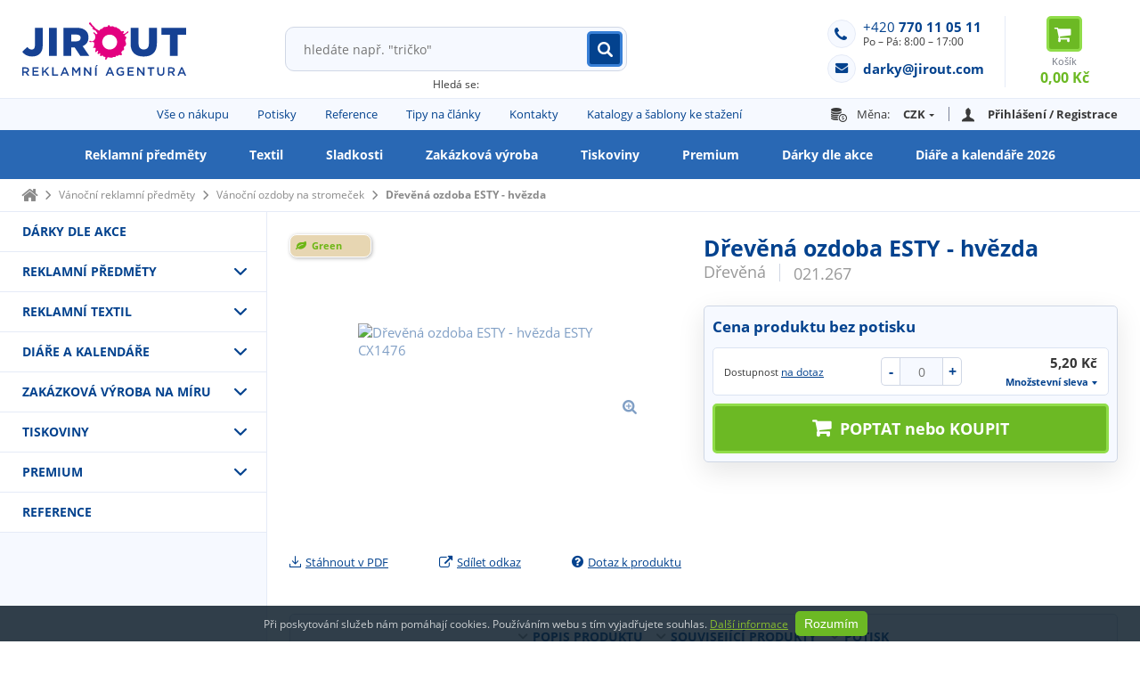

--- FILE ---
content_type: text/html; charset=utf-8
request_url: https://www.jiroutreklamnipredmety.com/drevena-ozdoba-esty-hvezda-pg-21267/
body_size: 46937
content:




<!DOCTYPE html>
<html id="product-detail" lang="cs" class="web-font with-sidebar-left " data-ajax-action-close-project-conversion-page-view="" data-ajax-action-open-project-conversion-page-view=""> <head> <meta charset="utf-8"> <meta http-equiv="X-UA-Compatible" content="IE=edge"> <meta name="robots" content="index,follow"> <meta name="description" content=""> <link rel="alternate" hreflang="cs" href="https://www.jiroutreklamnipredmety.com/drevena-ozdoba-esty-hvezda-pg-21267/"> <link rel="canonical" href="https://www.jiroutreklamnipredmety.com/drevena-ozdoba-esty-hvezda-pg-21267/"> <meta name="author" content="JIROUT REKLAMNÍ AGENTURA s.r.o."> <meta property="og:title" content=" Dřevěná ozdoba ESTY - hvězda | JIROUT"> <meta property="og:site_name" content="JIROUT"> <meta property="og:url" content="https://www.jiroutreklamnipredmety.com/drevena-ozdoba-esty-hvezda-pg-21267/"> <meta property="og:image" content="https://www.jiroutreklamnipredmety.com/file/image/optimized/product-main/1280x800/f54545ebf05d7c41fe9a67ddd39533a5-clone-2.jpg?1664244019"> <meta property="og:description" content=""> <meta content="width=device-width,minimum-scale=1.0" name="viewport"> <meta name="google-site-verification" content="googleeb5fec6c217d1e77"> <meta name="seznam-wmt" content="69od79lwy9gSz6NCFREuIC5LumZOQJfU"> <title> Dřevěná ozdoba ESTY - hvězda | JIROUT</title> <link rel="shortcut icon" href="/front-module/image/favicon.ico"> <link href="/font/open-sans/OpenSans.woff" rel="preload" type="font/woff" crossorigin="" as="font"><link href="/font/open-sans/OpenSans-Bold.woff" rel="preload" type="font/woff" crossorigin="" as="font"><style type="text/css">@font-face{font-family:'darky-jirout-com-icon';font-display:swap;src:url('/font/darky-jirout-com/darky-jirout-com-icon.eot?v=gbcbcr');src:url('/font/darky-jirout-com/darky-jirout-com-icon.eot?v=gbcbcr#iefix') format('embedded-opentype'), url('/font/darky-jirout-com/darky-jirout-com-icon.ttf?v=gbcbcr') format('truetype'), url('/font/darky-jirout-com/darky-jirout-com-icon.woff?v=gbcbcr') format('woff'), url('/font/darky-jirout-com/darky-jirout-com-icon.svg?v=gbcbcr#darky-jirout-com-icon') format('svg');font-weight:normal;font-style:normal}html,body,iframe,h1,h2,h3,h4,h5,h6,p,em,img{margin:0;padding:0;border:0;font-size:100%;font-weight:normal;vertical-align:baseline;background:transparent}html,input,select,textarea{font-family:sans-serif}html.web-font,.web-font input,.web-font select,.web-font textarea,html .cke_editable{font-family:'Open Sans', sans-serif}html{-ms-box-sizing:border-box;-moz-box-sizing:border-box;-webkit-box-sizing:border-box;box-sizing:border-box;overflow-y:scroll}html{width:100% !important;height:100%;font-size:16px}body{min-height:100%;height:auto !important;position:relative;margin:0 auto}img,object,embed{max-width:100%}ul{list-style:none}table{border-collapse:collapse;border-spacing:0;border:0;font-size:inherit}.table-responsive{width:100%;overflow-x:auto}th{font-weight:bold;vertical-align:central}td{font-weight:normal;vertical-align:top}select,input,textarea{font-size:inherit}strong{font-weight:bold}td img{vertical-align:top}sub,sup{font-size:75%;line-height:0;position:relative}sup{top:-0.5em}sub{bottom:-0.25em}.clickable,label,input[type=button],input[type=submit],input[type=file],button{cursor:pointer}[hidden]{display:none !important}.image-float-right,img[align="right"],img[style*="float: right"] img[style*="float:right"]{float:right;margin-left:48px;margin-bottom:48px;z-index:20;position:relative}.image-float-left,img[align="left"],img[style*="float: left"],img[style*="float:left"]{float:left;margin-right:48px;margin-bottom:48px;z-index:20;position:relative}.image-block{width:100%;height:auto;margin:48px 0}.image-fixed-size{width:auto !important;margin:10px !important}@media screen and (max-width: 992px){.image-float-right,img[align="right"],img[style*="float: right"],img[style*="float:right"]{max-width:40%;height:auto;margin-left:32px;margin-bottom:32px}.image-float-left,img[align="left"],img[style*="float: left"],img[style*="float:left"]{max-width:40%;height:auto;margin-right:32px;margin-bottom:32px}.image-block{margin:32px 0}}@media screen and (max-width: 499px){.image-float-right,img[align="right"],img[style*="float: right"],img[style*="float:right"]{max-width:100%;margin:32px 0}.image-float-left,img[align="left"],img[style*="float: left"],img[style*="float:left"]{max-width:100%;margin:32px 0}}@media screen and (max-width: 479px){.image-float-right{margin:16px 0}.image-float-left{margin:16px 0}.image-block{margin:16px 0}}@media (max-width: 350px){.image-float-right,.image-float-left,img[align="right"],img[style*="float: right"],img[style*="float:right"],img[align="left"],img[style*="float: left"],img[style*="float:left"]{float:none;margin:16px 0;width:100% !important;height:auto !important}}.column2,.column3,.column4{display:block;position:relative;margin-bottom:1em}.column2 :last-child,.column3 :last-child,.column4 :last-child{margin-bottom:0 !important}.column2:after,.column3:after,.column4:after{clear:both}.column2:before,.column3:before,.column4:before,.column2:after,.column3:after,.column4:after{content:"";display:block}.column2 .column,.column3 .column,.column4 .column{padding:0;position:relative;display:block;min-height:1em;float:left}.column2 .column{width:49%;width:calc(50% - 8px)}.column2 .second{margin-left:2%;margin-left:calc(16px)}.column3 .column{width:32%;width:calc(100% / 3 - 16px + 16px / 3)}.column3 .second,.column3 .third{margin-left:2%;margin-left:calc(16px)}.column4 .column{width:24%;width:calc(25% - 16px + 4px)}.column4 .second,.column4 .third,.column4 .fourth{margin-left:1.33%;margin-left:calc(16px)}.column2 h2,.column2 h3,.column2 h4,.column2 h5,.column2 h6,.column3 h2,.column3 h3,.column3 h4,.column3 h5,.column3 h6,.column4 h2,.column4 h3,.column4 h4,.column4 h5,.column4 h6{margin-top:0}@media screen and (max-width: 992px){.column4 .column{width:49%;width:calc(50% - 8px)}.column4 .third{margin-left:0;clear:left}.column4 .second,.column4 .fourth{margin-left:2%;margin-left:calc(16px)}.column4 .first,.column4 .second{margin-bottom:1em}}@media screen and (max-width: 799px){.column2 .column,.column3 .column,.column4 .column{width:auto;float:none;margin-bottom:1em}.column2 .second,.column3 .second,.column3 .third,.column4 .second,.column4 .third,.column4 .fourth{margin-left:0}.column2 .image-block,.column2 .image-float-left,.column2 .image-float-right,.column3 .image-block,.column3 .image-float-left,.column3 .image-float-right,.column4 .image-block,.column4 .image-float-left,.column4 .image-float-right{margin-top:0}}#tracy-debug h1{text-transform:none}#tracy-debug-bar li{padding-left:0}#tracy-debug-bar li::before{content:none}.google-map-wrapper{display:block;width:100%;height:350px}.mapInfoWindowWrapper{text-align:left}.breadcrumb-menu-wrapper{display:none;position:relative;background:#fff;padding:5px 2.5%;border-bottom:1px solid #e5ebf7;font-size:12px;z-index:1}.breadcrumb-menu-wrapper:after{content:"";display:block;position:relative;height:0;clear:both}@media screen and (min-width: 521px){.breadcrumb-menu-wrapper{display:block}}@media screen and (min-width: 1001px){.breadcrumb-menu-wrapper{padding:5px 24px}}.breadcrumb-menu-wrapper a{color:#8a8a8a;display:block;line-height:26px;position:relative;padding-left:24px;font-weight:normal;float:left;text-decoration:none}.breadcrumb-menu-wrapper a:visited{color:#8a8a8a}.breadcrumb-menu-wrapper a:hover,.breadcrumb-menu-wrapper a:focus{color:#03428e;text-decoration:underline}.breadcrumb-menu-wrapper a:last-child{font-weight:bold;text-decoration:none !important;color:#8a8a8a !important}.breadcrumb-menu-wrapper a:after{content:"\e904";font-family:'darky-jirout-com-icon';font-weight:normal;font-size:10px;left:9px;top:8px;width:6px;height:10px;display:flex;position:absolute;align-items:center;justify-content:center;color:#8a8a8a}.breadcrumb-menu-wrapper a.root{width:18px;color:transparent;padding-left:0}.breadcrumb-menu-wrapper a.root:after{content:"\e938";color:#8a8a8a;font-family:'darky-jirout-com-icon';font-weight:normal;display:flex;position:absolute;align-items:center;justify-content:center;top:50%;margin-top:-7px;left:0;width:18px;height:14px;font-size:14px;line-height:14px}.breadcrumb-menu-wrapper a.root:hover:after,.breadcrumb-menu-wrapper a.root:focus:after{color:#03428e}.flash-wrapper{display:block;position:static}html.fullscreen .flash-wrapper{padding:25px 25px 0 25px;margin-bottom:0}html.fullscreen.with-sidebar-left .flash-wrapper{padding:0;margin-bottom:25px}.flash{padding:15px 0;margin-bottom:10px;color:#fff !important;position:relative;font-size:14px;-webkit-border-radius:5px;-moz-border-radius:5px;border-radius:5px}.flash:last-child{margin-bottom:25px !important}.flash p{margin:0;position:relative;padding:0 54px;font-weight:bold;line-height:24px}.flash p:before{font-family:'darky-jirout-com-icon';display:flex;font-weight:normal;position:absolute;align-items:center;justify-content:center;left:15px;top:0;font-size:24px;line-height:24px;width:24px;height:24px}.flash.ok{background:#6cb924}.flash.ok p:before{content:"\e933";color:#c4ed9d}.flash.info{background:#f0aa23}.flash.info p:before{content:"\e913";color:#ffe3ad}.flash.error{background:#e93c3c}.flash.error p:before{content:"\e935";color:#ffb1b1}.flash.error ul{border-top:1px solid #ef6e6e;margin:15px 13px 0 13px !important;padding-top:15px !important}.flash.error ul,.flash.error ul ul{margin:0;padding:0}.flash.error ul li{padding:0}.flash.error ul li:before{content:none}.flash.error ul li{line-height:18px;padding-left:20px;margin-top:6px}.flash.error ul li:first-child{margin-top:0}.flash.error ul li:after{content:"\e90a";color:#ffb1b1;font-family:'darky-jirout-com-icon';display:flex;position:absolute;align-items:center;justify-content:center;left:0;top:4px;width:10px;height:10px;font-size:10px;line-height:10px}.flash .close{padding:0px;cursor:pointer;position:absolute;top:11px;right:11px;width:32px;height:32px;-webkit-transition:all 0.3s ease-out;-moz-transition:all 0.3s ease-out;-o-transition:all 0.3s ease-out;transition:all 0.3s ease-out}.flash .close:after{content:"\e90a";color:#fff;font-family:'darky-jirout-com-icon';display:flex;position:absolute;align-items:center;justify-content:center;top:9px;left:9px;width:14px;height:14px;font-size:14px;line-height:14px}.flash .close:hover,.flash .close:focus{-moz-opacity:0.8;-khtml-opacity:0.8;-webkit-opacity:0.8;opacity:0.8;-ms-filter:progid:DXImageTransform.Microsoft.Alpha(opacity=80);filter:alpha(opacity=80)}.popup-error-box-outer{display:table;position:fixed;left:0;right:0;top:0;bottom:0;height:100%;width:100%;background:rgba(0, 0, 0, 0.85);z-index:100}.popup-error-box-middle{display:table-cell;vertical-align:middle}.popup-error-box{margin-top:40px;margin-bottom:40px;margin-left:auto;margin-right:auto;width:600px;background:#fff}.popup-error-container{background:#bb2e2e;padding:25px 25px 5px 25px;position:relative}.popup-error-title{color:#fff;font-weight:bold;font-size:18px;padding-bottom:20px;display:block}.popup.error{display:block;border-top:1px solid #e36565;padding:20px 0}.popup.error .flash-close{display:none}.popup.error p{margin:0;padding:0;color:#ffecec}.popup-error-close-btn{width:14px;height:14px;background:url(/front-module/image/base/sprite.png) -50px -100px;position:absolute;right:25px;top:25px;text-decoration:none}.popup.error ul{padding:0;margin-left:25px;margin-bottom:0px;list-style:none}.popup.error ul li{margin-top:10px;padding-left:20px;position:relative;color:#ffc3c3}.popup.error ul li:before{content:"";position:absolute;width:10px;height:10px;left:0;top:50%;margin-top:-5px;background:url(/front-module/image/base/sprite.png) -100px 0}.popup-error-box .white-line{padding:15px;background:#fff;text-align:right}.popup-error-ok-btn{padding:7px 50px;text-decoration:none;color:#fff;display:inline-block;background:#bb2e2e}.popup-error-ok-btn:hover,.popup-error-ok-btn:focus{background:#dc3636;color:#fff;text-decoration:none}#eu-cookies{display:none}.youtube-wrapper,.youtube{display:block;position:relative;margin-left:auto;margin-right:auto;background:#000;overflow:hidden;clear:both;width:100%;padding-top:calc(100% / 16 * 10 / 2);padding-bottom:calc(100% / 16 * 10 / 2);line-height:0}@media screen and (min-width: 782.11764706px){.youtube-wrapper,.youtube{max-width:664.8px;padding-top:207.75px;padding-bottom:207.75px}}.youtube{display:block;position:relative}.youtube:before{content:"\e93d";font-family:'darky-jirout-com-icon';font-size:26px;color:#fff;display:flex;position:absolute;align-items:center;justify-content:center;-ms-box-sizing:border-box;-moz-box-sizing:border-box;-webkit-box-sizing:border-box;box-sizing:border-box;width:60px;height:60px;border:3px solid #90dd49;background:#6cb924;padding-left:8px;-webkit-border-radius:30px;-moz-border-radius:30px;border-radius:30px;-webkit-transition:all 0.2s ease-in-out;-moz-transition:all 0.2s ease-in-out;-o-transition:all 0.2s ease-in-out;transition:all 0.2s ease-in-out;left:50%;top:50%;margin-left:-30px;margin-top:-30px}.youtube,.youtube:visited,.youtube:hover,.youtube:focus{color:transparent}.youtube:hover:before,.youtube:focus:before{background:#90dd49;width:70px;height:70px;-webkit-border-radius:35px;-moz-border-radius:35px;border-radius:35px;margin-left:-35px;margin-top:-35px}.youtube-wrapper iframe{position:absolute;top:0;border:0;width:100%;height:100%}.vimeo-wrapper,.vimeo{display:block;position:relative;margin-left:auto;margin-right:auto;background:#000;overflow:hidden;clear:both;width:100%;padding-top:calc(100% / 16 * 10 / 2);padding-bottom:calc(100% / 16 * 10 / 2);line-height:0}@media screen and (min-width: 782.11764706px){.vimeo-wrapper,.vimeo{max-width:664.8px;padding-top:207.75px;padding-bottom:207.75px}}.vimeo{display:block;position:relative}.vimeo:before{content:"\e93d";font-family:'darky-jirout-com-icon';font-size:26px;color:#fff;display:flex;position:absolute;align-items:center;justify-content:center;-ms-box-sizing:border-box;-moz-box-sizing:border-box;-webkit-box-sizing:border-box;box-sizing:border-box;width:60px;height:60px;border:3px solid #90dd49;background:#6cb924;padding-left:8px;-webkit-border-radius:30px;-moz-border-radius:30px;border-radius:30px;-webkit-transition:all 0.2s ease-in-out;-moz-transition:all 0.2s ease-in-out;-o-transition:all 0.2s ease-in-out;transition:all 0.2s ease-in-out;left:50%;top:50%;margin-left:-30px;margin-top:-30px}.vimeo,.vimeo:visited,.vimeo:hover,.vimeo:focus{color:transparent}.vimeo:hover:before,.vimeo:focus:before{background:#90dd49;width:70px;height:70px;-webkit-border-radius:35px;-moz-border-radius:35px;border-radius:35px;margin-left:-35px;margin-top:-35px}.vimeo-wrapper iframe{position:absolute;top:0;border:0;width:100%;height:100%}.tooltip-info-theme{border-radius:5px;background:#03428e;color:#fff;max-width:90%}.tooltip-info-theme .tooltipster-content{font-size:12px;line-height:14px;padding:6px 10px;overflow:hidden;text-align:center}.tooltip-help-theme{border-radius:5px;background:#414141;color:#fff;max-width:90%}.tooltip-help-theme .tooltipster-content{font-size:12px;line-height:14px;padding:6px 10px;overflow:hidden;text-align:center}.tooltip-help i{display:inline-block;position:relative;margin-left:5px;color:#f0aa23}.tooltip-error-theme{border-radius:5px;background:#e93c3c;color:#fff;max-width:90%}.tooltip-error-theme .tooltipster-content{font-size:12px;line-height:14px;padding:6px 10px;overflow:hidden;text-align:center}a.button-a{display:inline-block;line-height:20px;height:auto;text-transform:uppercase;text-decoration:none;margin:0;padding:7px 20px;cursor:pointer;text-align:center;font-size:14px;font-weight:bold;background:#03428e;border:3px solid #377fd6;color:#fff;-ms-box-sizing:border-box;-moz-box-sizing:border-box;-webkit-box-sizing:border-box;box-sizing:border-box;-webkit-border-radius:5px;-moz-border-radius:5px;border-radius:5px;-webkit-transition:all 0.2s ease-in-out;-moz-transition:all 0.2s ease-in-out;-o-transition:all 0.2s ease-in-out;transition:all 0.2s ease-in-out}a.button-a:visited{color:#fff}a.button-a:focus,a.button-a:hover,a.button-a.active{color:#fff;text-decoration:none;background:#377fd6}a.button-b{display:inline-block;line-height:20px;height:auto;text-transform:uppercase;text-decoration:none;margin:0;padding:7px 20px;cursor:pointer;text-align:center;font-size:14px;font-weight:bold;background:#6cb924;border:3px solid #90dd49;color:#fff;-ms-box-sizing:border-box;-moz-box-sizing:border-box;-webkit-box-sizing:border-box;box-sizing:border-box;-webkit-border-radius:5px;-moz-border-radius:5px;border-radius:5px;-webkit-transition:all 0.2s ease-in-out;-moz-transition:all 0.2s ease-in-out;-o-transition:all 0.2s ease-in-out;transition:all 0.2s ease-in-out}a.button-b:visited{color:#fff}a.button-b:focus,a.button-b:hover,a.button-b.active{color:#fff;text-decoration:none;background:#90dd49}a.button-c{display:inline-block;line-height:20px;height:auto;text-transform:uppercase;text-decoration:none;margin:0;padding:7px 20px;cursor:pointer;text-align:center;font-size:14px;font-weight:bold;background:transparent;border:3px solid #03428e;color:#03428e;-ms-box-sizing:border-box;-moz-box-sizing:border-box;-webkit-box-sizing:border-box;box-sizing:border-box;-webkit-border-radius:5px;-moz-border-radius:5px;border-radius:5px;-webkit-transition:all 0.2s ease-in-out;-moz-transition:all 0.2s ease-in-out;-o-transition:all 0.2s ease-in-out;transition:all 0.2s ease-in-out}a.button-c:visited{color:#03428e}a.button-c:focus,a.button-c:hover,a.button-c.active{color:#fff;text-decoration:none;background:#03428e}a.button-d{display:inline-block;line-height:20px;height:auto;text-transform:uppercase;text-decoration:none;margin:0;padding:7px 20px;cursor:pointer;text-align:center;font-size:14px;font-weight:bold;background:#6cb924;border:3px solid #90dd49;color:#fff;-ms-box-sizing:border-box;-moz-box-sizing:border-box;-webkit-box-sizing:border-box;box-sizing:border-box;-webkit-border-radius:5px;-moz-border-radius:5px;border-radius:5px;-webkit-transition:all 0.2s ease-in-out;-moz-transition:all 0.2s ease-in-out;-o-transition:all 0.2s ease-in-out;transition:all 0.2s ease-in-out}a.button-d:visited{color:#fff}a.button-d:focus,a.button-d:hover,a.button-d.active{color:#fff;text-decoration:none;border:3px solid #ff70c1;background:#d80a7f}a.button-e{display:inline-block;line-height:20px;height:auto;text-decoration:none;margin:0;padding:19px;cursor:pointer;text-align:center;font-size:14px;font-weight:bold;background:#6cb924;border:1px solid #62a920;color:#fff;-ms-box-sizing:border-box;-moz-box-sizing:border-box;-webkit-box-sizing:border-box;box-sizing:border-box;-webkit-border-radius:5px;-moz-border-radius:5px;border-radius:5px;-webkit-transition:all 0.2s ease-in-out;-moz-transition:all 0.2s ease-in-out;-o-transition:all 0.2s ease-in-out;transition:all 0.2s ease-in-out}a.button-e:visited{color:#fff}a.button-e:focus,a.button-e:hover,a.button-e.active{color:#fff;text-decoration:none;border:1px solid #78c331;background:#90dd49}a.button-f{display:inline-block;line-height:20px;height:auto;text-transform:uppercase;text-decoration:none;margin:0;padding:7px 20px;cursor:pointer;text-align:center;font-size:14px;font-weight:bold;background:#d9007f;border:3px solid #f15a97;color:#fff;-ms-box-sizing:border-box;-moz-box-sizing:border-box;-webkit-box-sizing:border-box;box-sizing:border-box;-webkit-border-radius:5px;-moz-border-radius:5px;border-radius:5px;-webkit-transition:all 0.2s ease-in-out;-moz-transition:all 0.2s ease-in-out;-o-transition:all 0.2s ease-in-out;transition:all 0.2s ease-in-out}a.button-f:visited{color:#fff}a.button-f:focus,a.button-f:hover,a.button-f.active{color:#fff;text-decoration:none;background:#f15a97}html{background:#f6f9ff;color:#393939;font-size:15px}html.without-sidebar-left{background:#ffffff}h1,h2,h3,h4,h5,h6{margin:0.6em 0;font-weight:bold}h1.align-center,h2.align-center,h3.align-center,h4.align-center,h5.align-center,h6.align-center{text-align:center}h1,h2,h4,h6{color:#03428e}h1{margin-top:0;margin-bottom:25px;font-size:32px}@media screen and (max-width: 1000px){h1{margin-bottom:20px;font-size:25px}}h1.center{text-align:center}h2{margin-top:0;font-size:25px}h2 .subtitle{display:inline-block;font-weight:normal;color:#999}h2.margin-top-plus{margin-top:44px}h2.margin-top-extra-plus{margin-top:66px}h2.small{font-size:16px}h3{font-size:20px}h3.margin-top-plus{margin-top:44px}h3.margin-top-extra-plus{margin-top:66px}h4{font-size:18px}h5{font-size:17px}h6{font-size:16px}p{margin:0 0 1em 0}p.margin-bottom-plus{margin-bottom:2em}p.margin-bottom-extra-plus{margin-bottom:3em}p.thumb-up{padding-left:30px;position:relative}p.thumb-up:before{content:"\e925";font-family:'darky-jirout-com-icon';display:block;position:absolute;left:0;top:1px;font-size:18px;color:#6cb924}p.thumb-up strong{color:#6cb924}p.thumb-down{position:relative;padding-left:30px}p.thumb-down:before{content:"\e924";font-family:'darky-jirout-com-icon';display:block;position:absolute;left:0;top:2px;font-size:18px;color:#bb142a}p.thumb-down strong{color:#bb142a}::selection{background:#d80a7f;color:#fff}::-moz-selection{background:#d80a7f;color:#fff}a{color:#d9007f;text-decoration:underline;font-weight:normal;outline:none}a:visited{color:#d9007f}a:hover,a:focus{color:#d9007f;text-decoration:none}a.decoration-none,a.decoration-none:hover,a.decoration-none:focus{color:#000 !important;text-decoration:none;cursor:default}blockquote{display:block;position:relative;font-style:italic;color:#03428e;margin:0 0 1em 0;padding-left:30px}blockquote p{font-weight:bold}blockquote:before{content:'"';display:flex;position:absolute;align-items:center;justify-content:center;top:2px;left:0;font-size:18px;line-height:18px}span.blue-text{font-weight:bold;color:#03428e}span.green-text{font-weight:bold;color:#6cb924}span.pink-text{font-weight:bold;color:#d9007f}hr{border:0;height:1px;background:#e5ebf7}body{display:flex;flex-direction:column}body ul{padding-left:0}body ul li{position:relative;padding:6px 0 6px 26px}body ul li:before{content:"";display:block;position:absolute;top:15px;left:10px;width:6px;height:6px;background:#03428e;-webkit-border-radius:3px;-moz-border-radius:3px;border-radius:3px}body ol{padding-left:1em}body ol li,body ol ul ol li{padding:6px 0}body ol li:before,body ol ul ol li:before{content:none}body ol ul{padding-left:0}body ol ul li{position:relative;padding:6px 0 6px 26px}body ol ul li:before{content:"";display:block;position:absolute;top:15px;left:10px;width:6px;height:6px;background:#03428e;-webkit-border-radius:3px;-moz-border-radius:3px;border-radius:3px}.content{width:95%;max-width:1170px;margin:0 auto;position:relative;display:block}.content :last-child{margin-bottom:0}.align-right{text-align:right}.strike{text-decoration:line-through}img.lazyload{animation-name:lazyload-animation;animation-duration:1.25s;animation-iteration-count:infinite}@keyframes lazyload-animation{0%{opacity:1;}50%{opacity:0.6;}100%{opacity:1;}}table.base-style{vertical-align:middle}table.base-style th{background:#fff;font-weight:normal;border:1px solid #e5ebf7;font-size:13px;line-height:1.3846em;padding:16px 13px;color:#707580;text-align:left}table.base-style td{border:1px solid #e5ebf7;padding:6px 13px}table.base-style tr:nth-child(2n) td{background:#f6f9ff}.sitemap-wrapper{display:block;margin:0;padding:0}.sitemap-wrapper ul{display:block;margin:0;padding:0;width:100%}.sitemap-wrapper ul li{padding:4px 0}.sitemap-wrapper ul li:last-child{padding-bottom:0 !important}.sitemap-wrapper ul li a{display:flex;flex-wrap:wrap;align-items:center;justify-content:space-between;background-color:#ffffff;border:1px solid #e5ebf7;padding:6px;min-height:54px;-ms-box-sizing:border-box;-moz-box-sizing:border-box;-webkit-box-sizing:border-box;box-sizing:border-box;-webkit-border-radius:6px;-moz-border-radius:6px;border-radius:6px}.sitemap-wrapper ul li .image{width:40px;height:40px;display:block;margin-right:4px;display:flex;align-items:center;justify-content:center;-ms-box-sizing:border-box;-moz-box-sizing:border-box;-webkit-box-sizing:border-box;box-sizing:border-box}.sitemap-wrapper ul li .image.none{background:transparent;border-color:transparent}.sitemap-wrapper ul li .image img{display:block;width:auto;height:auto;max-height:100%;max-width:100%;vertical-align:middle}.sitemap-wrapper ul li .descript{width:calc(100% - 44px)}.sitemap-wrapper ul li:before{display:none}.sitemap-wrapper ul li ul.level-2 li{padding:4px 0 4px 60px}.sitemap-wrapper ul li ul.level-2 li ul.level-3 li{padding:4px 0 4px 60px}.overlay-wrapper{width:100vw;min-height:100vh;display:flex;display:none;justify-content:center;align-items:center;position:fixed;z-index:999;background-color:rgba(255, 255, 255, 0.8)}.overlay-wrapper .overlay-content{width:calc(100% - 20px);max-width:600px;padding:24px 14px 14px 14px;background-color:#ffffff;position:relative;-ms-box-sizing:border-box;-moz-box-sizing:border-box;-webkit-box-sizing:border-box;box-sizing:border-box;-webkit-box-shadow:0px 0px 5px 0px rgba(0, 0, 0, 0.75);-moz-box-shadow:0px 0px 5px 0px rgba(0, 0, 0, 0.75);box-shadow:0px 0px 5px 0px rgba(0, 0, 0, 0.75);-webkit-border-radius:10px;-moz-border-radius:10px;border-radius:10px}.overlay-wrapper .overlay-content .close{position:absolute;top:0;right:0;width:20px;height:20px;cursor:pointer}.overlay-wrapper .overlay-content .close:before{content:"\f00d";font-family:FontAwesome;font-size:20px;position:absolute;color:#d80a7f;top:0;left:0;display:block;width:20px;height:20px}.domain-info-stripe-wrapper{display:block;position:relative;background:#d9007f}.domain-info-stripe-wrapper .domain-info-stripe{display:flex;position:relative;max-width:1170px;width:100%;-ms-box-sizing:border-box;-moz-box-sizing:border-box;-webkit-box-sizing:border-box;box-sizing:border-box;padding:5px 24px;margin:0 auto;align-items:center;justify-content:space-between}@media screen and (max-width: 1000px){.domain-info-stripe-wrapper .domain-info-stripe{padding:5px 2.5%}}.domain-info-stripe-wrapper .domain-info-stripe p{display:block;margin-bottom:0;color:#fff;font-size:14px;line-height:20px;flex:1;min-width:200px}.domain-info-stripe-wrapper .domain-info-stripe .close-control{cursor:pointer;display:flex;position:relative;align-items:center;justify-content:center;width:20px;height:20px;text-decoration:none;margin-left:10px}.domain-info-stripe-wrapper .domain-info-stripe .close-control,.domain-info-stripe-wrapper .domain-info-stripe .close-control:visited .domain-info-stripe-wrapper .domain-info-stripe .close-control:hover,.domain-info-stripe-wrapper .domain-info-stripe .close-control:focus{color:#fff}.domain-info-stripe-wrapper .domain-info-stripe .close-control:after{content:"\e90a";font-family:'darky-jirout-com-icon';font-size:14px}.header-wrapper{display:block;position:relative;width:100%;height:auto;z-index:402;background:#fff}.header-wrapper:after{content:"";display:block;position:relative;height:0;clear:both}@media screen and (max-width: 1000px){.header-wrapper{border-bottom:1px solid #d8deeb}}.header-wrapper .logo{position:relative;display:flex;margin:25px 0 25px 25px;margin:10px 0 10px 25px;padding:0;width:185px;height:60px;height:90px;line-height:90px;align-items:center;float:left;text-decoration:none}@media screen and (max-width: 960px){.header-wrapper .logo{margin-left:2.5%}}@media screen and (max-width: 400px){.header-wrapper .logo{margin:0 auto;padding:25px 0;float:none}}.header-wrapper .logo:hover,.header-wrapper .logo:focus,.header-wrapper .logo:visited{text-decoration:none}.header-wrapper .logo img{position:relative;display:block;width:auto;max-width:100%;height:auto;max-height:100%}.header-wrapper .tool-bar{display:block;position:absolute;top:18px;right:25px;height:40px}.header-wrapper .tool-bar:after{content:"";display:block;position:relative;height:0;clear:both}@media screen and (max-width: 1000px){.header-wrapper .tool-bar{right:2.5%;top:35px}}@media screen and (max-width: 520px){.header-wrapper .tool-bar{position:relative;top:auto;right:auto;clear:both;margin:0 2.5% 10px 2.5%}}.header-wrapper .quick-social-wrapper{float:left;display:block;padding-right:14px;margin-right:4px;position:relative}.header-wrapper .quick-social-wrapper:after{background-color:#e6ebf7;width:2px;content:"";position:absolute;top:4px;right:0;height:calc(100% - 4px)}.header-wrapper .quick-social-wrapper a{display:block;width:32px;height:32px;background-color:#f6f9ff;border:1px solid #e6ebf7;font-size:0;position:relative;-webkit-border-radius:16px;-moz-border-radius:16px;border-radius:16px;-ms-box-sizing:border-box;-moz-box-sizing:border-box;-webkit-box-sizing:border-box;box-sizing:border-box}.header-wrapper .quick-social-wrapper a.button-facebook{margin-top:7px}.header-wrapper .quick-social-wrapper a.button-facebook:after{content:"";z-index:2;display:block;position:absolute;width:8px;height:15px;background:transparent url("/front-module/image/sprite.png?1758521839") -650px -300px}.header-wrapper .quick-social-wrapper a.button-instagram{margin-top:4px}.header-wrapper .quick-social-wrapper a.button-instagram:after{content:"";z-index:2;display:block;position:absolute;width:13px;height:13px;background:transparent url("/front-module/image/sprite.png?1758521839") -650px -400px}.header-wrapper .quick-social-wrapper a:after{top:50%;left:50%;transform:translate(-50%, -50%)}@media screen and (max-width: 1000px){.header-wrapper .quick-social-wrapper{display:none}}.header-wrapper .quick-contact-wrapper{display:block;position:relative;float:left;height:80px;width:210px;z-index:1;padding-left:50px;padding-top:4px;-ms-box-sizing:border-box;-moz-box-sizing:border-box;-webkit-box-sizing:border-box;box-sizing:border-box}.header-wrapper .quick-contact-wrapper:before{content:"";display:block;position:absolute;right:0;bottom:0px;width:1px;height:80px;background:#e5ebf7}@media screen and (max-width: 1000px){.header-wrapper .quick-contact-wrapper{display:none;position:absolute;padding-bottom:17px;clear:both;float:none;padding-left:65px;top:40px;right:0;-ms-box-sizing:border-box;-moz-box-sizing:border-box;-webkit-box-sizing:border-box;box-sizing:border-box;background:#f6f9ff;border:1px solid #dbe3f2;-webkit-box-shadow:0px 10px 15px 0px rgba(0, 0, 0, 0.4);-moz-box-shadow:0px 10px 15px 0px rgba(0, 0, 0, 0.4);box-shadow:0px 10px 15px 0px rgba(0, 0, 0, 0.4);-webkit-border-radius:8px;-moz-border-radius:8px;border-radius:8px;padding:20px;z-index:10;height:auto;width:200px}.header-wrapper .quick-contact-wrapper:before{right:103px;top:-8px;content:"";display:block;position:absolute;border-left:8px solid transparent;border-bottom:8px solid #dbe3f2;border-right:8px solid transparent;border-top:0;height:0;background:transparent}.header-wrapper .quick-contact-wrapper:after{right:103px;top:-7px;content:"";display:block;position:absolute;border-left:8px solid transparent;border-bottom:8px solid #f6f9ff;border-right:8px solid transparent;border-top:0}.header-wrapper .quick-contact-wrapper span{position:relative}.header-wrapper .quick-contact-wrapper a{position:relative}.header-wrapper .quick-contact-wrapper a.tel:before,.header-wrapper .quick-contact-wrapper a.tel:after,.header-wrapper .quick-contact-wrapper a.email:before,.header-wrapper .quick-contact-wrapper a.email:after{content:none}}.header-wrapper .quick-contact-wrapper span{display:block;color:#393939;font-size:12px}.header-wrapper .quick-contact-wrapper a{position:relative;display:block;color:#03428e !important;font-weight:normal;font-size:15px;text-decoration:none}.header-wrapper .quick-contact-wrapper a.tel{line-height:16px}.header-wrapper .quick-contact-wrapper a.tel:after{content:"\e93c";font-family:'darky-jirout-com-icon';font-weight:normal;display:flex;position:absolute;align-items:center;justify-content:center;top:9px;left:-32px;width:14px;height:14px;font-size:14px;line-height:14px}.header-wrapper .quick-contact-wrapper a.tel:before{content:"";display:block;position:absolute;width:32px;height:32px;left:-40px;top:0px;-ms-box-sizing:border-box;-moz-box-sizing:border-box;-webkit-box-sizing:border-box;box-sizing:border-box;background:#f6f9ff;border:1px solid #e6ebf7;-webkit-border-radius:16px;-moz-border-radius:16px;border-radius:16px}.header-wrapper .quick-contact-wrapper a.email{margin-top:6px;line-height:32px}.header-wrapper .quick-contact-wrapper a.email:after{content:"\e93a";font-family:'darky-jirout-com-icon';font-weight:normal;display:flex;position:absolute;align-items:center;justify-content:center;top:10px;left:-32px;width:15px;height:12px;font-size:12px;line-height:12px}.header-wrapper .quick-contact-wrapper a.email:before{content:"";display:block;position:absolute;width:32px;height:32px;left:-40px;top:0px;-ms-box-sizing:border-box;-moz-box-sizing:border-box;-webkit-box-sizing:border-box;box-sizing:border-box;background:#f6f9ff;border:1px solid #e6ebf7;-webkit-border-radius:16px;-moz-border-radius:16px;border-radius:16px}.header-wrapper .quick-contact-wrapper a.email:hover,.header-wrapper .quick-contact-wrapper a.email:focus{text-decoration:underline}.tool-bar .quick-contact-control{display:inline-block;line-height:20px;height:auto;text-transform:uppercase;text-decoration:none;margin:0;padding:7px 20px;cursor:pointer;text-align:center;font-size:14px;font-weight:bold;background:#03428e;border:3px solid #377fd6;color:#fff;-ms-box-sizing:border-box;-moz-box-sizing:border-box;-webkit-box-sizing:border-box;box-sizing:border-box;-webkit-border-radius:5px;-moz-border-radius:5px;border-radius:5px;-webkit-transition:all 0.2s ease-in-out;-moz-transition:all 0.2s ease-in-out;-o-transition:all 0.2s ease-in-out;transition:all 0.2s ease-in-out;position:relative;display:block;height:40px;width:40px;padding:0;float:right;margin-left:6px}.tool-bar .quick-contact-control:visited{color:#fff}.tool-bar .quick-contact-control:focus,.tool-bar .quick-contact-control:hover,.tool-bar .quick-contact-control.active{color:#fff;text-decoration:none;background:#377fd6}.tool-bar .quick-contact-control:after{content:"\e93c";color:#fff;font-family:'darky-jirout-com-icon';font-weight:normal;display:flex;position:absolute;align-items:center;justify-content:center;top:50%;margin-top:-8px;left:50%;margin-left:-8px;width:17px;height:17px;font-size:17px;line-height:17px}@media screen and (min-width: 1001px){.tool-bar .quick-contact-control{display:none !important}}.header-wrapper .tool-bar .basket-control-wrapper{position:relative;display:block;float:right;margin-left:6px;z-index:100}.header-wrapper .tool-bar .basket-control-wrapper a.control{display:inline-block;line-height:20px;height:auto;text-transform:uppercase;text-decoration:none;margin:0;padding:7px 20px;cursor:pointer;text-align:center;font-size:14px;font-weight:bold;background:#6cb924;border:3px solid #90dd49;color:#fff;-ms-box-sizing:border-box;-moz-box-sizing:border-box;-webkit-box-sizing:border-box;box-sizing:border-box;-webkit-border-radius:5px;-moz-border-radius:5px;border-radius:5px;-webkit-transition:all 0.2s ease-in-out;-moz-transition:all 0.2s ease-in-out;-o-transition:all 0.2s ease-in-out;transition:all 0.2s ease-in-out;position:relative;display:block;height:40px;width:40px;padding:0;margin:0 auto}.header-wrapper .tool-bar .basket-control-wrapper a.control:visited{color:#fff}.header-wrapper .tool-bar .basket-control-wrapper a.control:focus,.header-wrapper .tool-bar .basket-control-wrapper a.control:hover,.header-wrapper .tool-bar .basket-control-wrapper a.control.active{color:#fff;text-decoration:none;background:#90dd49}.header-wrapper .tool-bar .basket-control-wrapper a.control:after{content:"\e907";color:#fff;font-family:'darky-jirout-com-icon';font-weight:normal;display:flex;position:absolute;align-items:center;justify-content:center;top:50%;margin-top:-8px;left:50%;margin-left:-10px;width:16px;height:18px;font-size:16px;line-height:16px;z-index:1}.header-wrapper .tool-bar .basket-control-wrapper a.control .quantity{display:block;position:absolute;right:-5px;top:-5px;font-size:12px;color:#fff;background:#d80a7f;height:16px;line-height:16px;min-width:10px;text-align:center;padding:0 3px;-webkit-border-radius:8px;-moz-border-radius:8px;border-radius:8px;white-space:nowrap;z-index:2}.header-wrapper .tool-bar .basket-control-wrapper .price{position:relative;display:block;height:40px;min-width:100px;float:left;font-size:11px;line-height:16px;color:#707580;white-space:nowrap;padding:3px 10px 0 10px;text-align:center}.header-wrapper .tool-bar .basket-control-wrapper .price span{display:block;line-height:20px;font-size:16px;font-weight:bold;color:#6cb924}@media screen and (max-width: 1000px){.header-wrapper .tool-bar .basket-control-wrapper .price{display:none}}.banner-wrapper{display:block;width:100%;height:auto}.banner-wrapper a,.banner-wrapper img{display:block;width:100%;height:auto}.main-wrapper{width:95%;max-width:1170px;margin:0 auto;padding:2em 0;position:relative;display:block}.main-wrapper:after{content:"";display:block;position:relative;height:0;clear:both}@media screen and (max-width: 1000px){.main-wrapper{padding:20px 0}}.main-wrapper .white-block{position:relative;display:block;background:#fff;border:1px solid #e5ebf7;padding:30px;margin-top:8px;-ms-box-sizing:border-box;-moz-box-sizing:border-box;-webkit-box-sizing:border-box;box-sizing:border-box;-webkit-border-radius:8px;-moz-border-radius:8px;border-radius:8px}.main-wrapper .white-block *:last-child{margin-bottom:0}.main-wrapper .white-block:before,.main-wrapper .white-block:after{content:"";display:block;position:absolute;width:18px;height:18px;top:-18px;left:15px;-ms-box-sizing:border-box;-moz-box-sizing:border-box;-webkit-box-sizing:border-box;box-sizing:border-box;border:9px solid transparent;border-bottom:9px solid #e5ebf7}.main-wrapper .white-block:after{top:-17px;border-bottom:9px solid #fff}.main-wrapper .content{padding:0;width:100%;min-width:100%}.main-wrapper .content *:first-child{margin-top:0 !important}.main-wrapper .sidebar-left + .content{width:calc(100% - 300px );min-width:100px;padding:0;margin:0;max-width:100%;float:right}@media screen and (max-width: 1170px){.main-wrapper .sidebar-left + .content{width:calc(100% - 275px )}}@media screen and (max-width: 1000px){.main-wrapper .sidebar-left + .content{float:none;width:100%}}.main-wrapper .content-inside-wrapper{display:block;position:relative}.main-wrapper .content-inside-wrapper:after{content:"";display:block;position:relative;height:0;clear:both}.main-wrapper .content-inside-wrapper .sidebar-left-inside{display:block;position:relative;float:left;width:225px;min-height:1px;margin-right:30px}.main-wrapper .content-inside-wrapper .content-inside{display:block;position:relative;float:left;width:calc(100% - 225px - 30px)}@media screen and (max-width: 1000px){.main-wrapper .content-inside-wrapper .sidebar-left-inside{float:none;width:100%;min-height:0;margin-right:0;margin-bottom:25px}.main-wrapper .content-inside-wrapper .content-inside{float:none;width:100%}}.with-sidebar-left{background:#fff}.with-sidebar-left body:before{content:"";display:block;position:absolute;top:0;left:0;width:299px;height:100%;background:#f6f9ff;border-right:1px solid #e5ebf7}@media screen and (max-width: 1170px){.with-sidebar-left body:before{width:274px}}@media screen and (max-width: 1000px){.with-sidebar-left body:before{content:none}}.with-sidebar-left .main-wrapper{width:100%;max-width:100%;margin:0;padding-top:0}.with-sidebar-left .main-wrapper .content{padding:25px;padding-bottom:0;-ms-box-sizing:border-box;-moz-box-sizing:border-box;-webkit-box-sizing:border-box;box-sizing:border-box}.with-sidebar-left .main-wrapper .content :last-child{margin-bottom:0}.with-sidebar-right body:after{content:"";display:block;position:absolute;top:0;right:0;width:255px;height:100%;border-left:1px solid #e5ebf7;-ms-box-sizing:border-box;-moz-box-sizing:border-box;-webkit-box-sizing:border-box;box-sizing:border-box;z-index:0}@media screen and (max-width: 1600px){.with-sidebar-right body:after{content:none}}.with-sidebar-right .main-wrapper{width:100%;max-width:100%;margin:0;padding-top:0}.with-sidebar-right .main-wrapper .content{padding:0;-ms-box-sizing:border-box;-moz-box-sizing:border-box;-webkit-box-sizing:border-box;box-sizing:border-box}.with-sidebar-right .main-wrapper .content:after{content:"";display:block;position:relative;height:0;clear:both}html.fullscreen h1{text-align:center;font-size:25px;padding-top:25px;margin-bottom:0}html.fullscreen.with-sidebar-left h1{text-align:left;padding-top:0;font-size:32px;margin-bottom:30px}html.fullscreen.with-sidebar-left .main-wrapper .content{padding:25px;padding-bottom:0}html.fullscreen .main-wrapper{width:100%;max-width:100%;margin:0;padding-top:0}html.fullscreen .main-wrapper .content{padding:0;-ms-box-sizing:border-box;-moz-box-sizing:border-box;-webkit-box-sizing:border-box;box-sizing:border-box}html.fullscreen .main-wrapper .content :last-child{margin-bottom:0}.sidebar-left{display:block;position:relative;width:299px;float:left}@media screen and (max-width: 1170px){.sidebar-left{width:274px}}@media screen and (max-width: 1000px){.sidebar-left{float:none;width:100%;display:none}}.footer-wrapper{display:none;position:relative}.main-domain-menu-wrapper{position:relative;display:flex;z-index:401;background:#f6f9ff;border-top:1px solid #e5ebf7;padding:0 25px;min-height:35px}@media screen and (max-width: 960px){.main-domain-menu-wrapper{padding:0;flex-wrap:wrap}}.main-domain-menu-wrapper .domain-menu{position:relative;padding-top:4px !important;flex:1}.main-domain-menu-wrapper .domain-menu,.main-domain-menu-wrapper .domain-menu ul{margin:0;padding:0}.main-domain-menu-wrapper .domain-menu li{padding:0}.main-domain-menu-wrapper .domain-menu li:before{content:none}@media screen and (min-width: 961px){.main-domain-menu-wrapper .domain-menu{display:flex !important;justify-content:center;padding-left:130px}}@media screen and (max-width: 960px){.main-domain-menu-wrapper .domain-menu{min-width:100%;order:3}}@media screen and (max-width: 1350px){.main-domain-menu-wrapper .domain-menu{padding-left:50px}}@media screen and (max-width: 1180px){.main-domain-menu-wrapper .domain-menu{padding-left:0}}.main-domain-menu-wrapper .domain-menu ul{display:block;position:relative}.main-domain-menu-wrapper .domain-menu li{display:block;position:relative}.main-domain-menu-wrapper .domain-menu a{display:block;line-height:17px;text-align:center;padding:4px 15px;font-size:13px;font-weight:normal;color:#03428e;text-decoration:none;border:1px solid transparent}.main-domain-menu-wrapper .domain-menu a:visited{color:#03428e}.main-domain-menu-wrapper .domain-menu a:hover,.main-domain-menu-wrapper .domain-menu a:focus,.main-domain-menu-wrapper .domain-menu a.active{text-decoration:none;color:#03428e;background:#fff;border:1px solid #dbe3f2;-webkit-border-radius:5px;-moz-border-radius:5px;border-radius:5px}.main-domain-menu-wrapper .domain-menu a.focus{color:#03428e}.main-domain-menu-wrapper .domain-menu a.domain-menu-control{position:absolute;right:0;top:0;display:none;width:30px;min-width:30px;height:100%;padding:0}.main-domain-menu-wrapper .domain-menu a.domain-menu-control:hover::after{background:transparent url("/front-module/image/sprite.png?1758521839") 0px -50px}.main-domain-menu-wrapper .domain-menu a.domain-menu-control:focus::after{background:transparent url("/front-module/image/sprite.png?1758521839") 0px -50px}.main-domain-menu-wrapper .domain-menu a.domain-menu-control:after{content:"";z-index:2;display:block;position:absolute;width:16px;height:10px;background:transparent url("/front-module/image/sprite.png?1758521839") 0px 0px}.main-domain-menu-wrapper .domain-menu a.domain-menu-control:after{top:50%;left:50%;margin-top:-5px;margin-left:-8px}.main-domain-menu-wrapper .domain-menu a.domain-menu-control + a{border-bottom:0}.main-domain-menu-wrapper .domain-menu a.domain-menu-control + a:hover,.main-domain-menu-wrapper .domain-menu a.domain-menu-control + a:focus,.main-domain-menu-wrapper .domain-menu a.domain-menu-control + a.active{border-bottom:0;-webkit-border-top-right-radius:5px;-webkit-border-bottom-right-radius:0;-webkit-border-bottom-left-radius:0;-webkit-border-top-left-radius:5px;-moz-border-radius-topright:5px;-moz-border-radius-bottomright:0;-moz-border-radius-bottomleft:0;-moz-border-radius-topleft:5px;border-top-right-radius:5px;border-bottom-right-radius:0;border-bottom-left-radius:0;border-top-left-radius:5px;-moz-background-clip:padding-box;-webkit-background-clip:padding-box;background-clip:padding-box}.main-domain-menu-wrapper .domain-menu ul.level-2{display:none;position:absolute;background:#fff;border:1px solid #dbe3f2;border-top:0;-webkit-border-top-right-radius:0;-webkit-border-bottom-right-radius:5px;-webkit-border-bottom-left-radius:5px;-webkit-border-top-left-radius:0;-moz-border-radius-topright:0;-moz-border-radius-bottomright:5px;-moz-border-radius-bottomleft:5px;-moz-border-radius-topleft:0;border-top-right-radius:0;border-bottom-right-radius:5px;border-bottom-left-radius:5px;border-top-left-radius:0;-moz-background-clip:padding-box;-webkit-background-clip:padding-box;background-clip:padding-box;width:300px;left:0px;margin-top:0 !important;padding:8px 0;-webkit-box-shadow:0px 5px 10px 0px rgba(0, 0, 0, 0.1);-moz-box-shadow:0px 5px 10px 0px rgba(0, 0, 0, 0.1);box-shadow:0px 5px 10px 0px rgba(0, 0, 0, 0.1)}.main-domain-menu-wrapper .domain-menu ul.level-2.active{display:block}.main-domain-menu-wrapper .domain-menu ul.level-2 li{display:block;width:100%;position:relative;background:transparent}.main-domain-menu-wrapper .domain-menu ul.level-2 a{text-transform:none;width:auto;display:block;background:transparent;text-align:left;height:auto;line-height:17px;border:0;padding:3px 15px 3px 15px}@media screen and (max-width: 960px){.main-domain-menu-wrapper .domain-menu{position:relative;display:none;width:100%;background:#fff;float:none;clear:both;padding-top:0 !important;padding-bottom:30px}.main-domain-menu-wrapper .domain-menu.active{display:block}.main-domain-menu-wrapper .domain-menu li{float:none;border-top:1px solid #d9e3f7}.main-domain-menu-wrapper .domain-menu a.domain-menu-control{height:38px;right:2.5%;padding:0}.main-domain-menu-wrapper .domain-menu a:nth-child(2){padding-right:5%;padding-right:calc( 30px + 2.5%)}.main-domain-menu-wrapper .domain-menu li{display:block;margin:0 auto}.main-domain-menu-wrapper .domain-menu li:first-child a{padding-left:2.5%}.main-domain-menu-wrapper .domain-menu a,.main-domain-menu-wrapper .domain-menu ul.level-2 a{text-align:left;padding:7px 2.5%;font-weight:normal;line-height:24px}.main-domain-menu-wrapper .domain-menu ul.level-2{position:relative;width:100%;background:#1b3042}.main-domain-menu-wrapper .domain-menu ul.level-2 a{padding-left:5%}.main-domain-menu-wrapper .domain-menu:after{cursor:pointer;content:"\e905";font-family:'darky-jirout-com-icon';color:#6f757f;font-weight:normal;font-size:14px;bottom:0;left:0;width:100%;height:30px;display:flex;position:absolute;align-items:center;justify-content:center}.main-domain-menu-wrapper .domain-menu:before{content:"";display:block;position:absolute;bottom:0;left:0;width:100%;height:30px;-ms-box-sizing:border-box;-moz-box-sizing:border-box;-webkit-box-sizing:border-box;box-sizing:border-box;background:#f6f9ff;cursor:pointer;border-top:1px solid #d9e3f7}}a.domain-menu-control[data-menu=main-domain-menu]{display:none;position:relative;width:auto;height:35px;line-height:35px;text-decoration:none;padding-left:20px;padding-right:10px;font-size:13px;font-weight:normal;color:#393939;margin-left:2.5%;margin-right:auto}a.domain-menu-control[data-menu=main-domain-menu]:hover,a.domain-menu-control[data-menu=main-domain-menu]:focus,a.domain-menu-control[data-menu=main-domain-menu].active{text-decoration:none;color:#393939}a.domain-menu-control[data-menu=main-domain-menu]:before{content:"\e93b";font-family:'darky-jirout-com-icon';display:flex;position:absolute;align-items:center;justify-content:center;top:13px;left:0;font-size:10px;line-height:10px;width:10px;height:10px}@media screen and (max-width: 960px){a.domain-menu-control[data-menu=main-domain-menu]{display:block}}.category-domain-menu-wrapper{display:block;position:relative;z-index:400;font-size:14px}.category-domain-menu-wrapper ul.level-1{margin:0;padding:0;position:relative;width:100%}@media screen and (min-width: 1001px){.category-domain-menu-wrapper ul.level-1{display:flex;background:#2968b4}}@media screen and (max-width: 1000px){.category-domain-menu-wrapper ul.level-1{display:none;background:#fff;border-bottom:1px solid #d8deeb;padding-bottom:30px}.category-domain-menu-wrapper ul.level-1:after{cursor:pointer;content:"\e905";font-family:'darky-jirout-com-icon';color:#6f757f;font-weight:normal;font-size:18px;bottom:0;left:0;width:100%;height:30px;display:flex;position:absolute;align-items:center;justify-content:center}.category-domain-menu-wrapper ul.level-1:before{content:"";display:block;position:absolute;bottom:0;left:0;width:100%;height:30px;-ms-box-sizing:border-box;-moz-box-sizing:border-box;-webkit-box-sizing:border-box;box-sizing:border-box;background:#f6f9ff;cursor:pointer}.category-domain-menu-wrapper ul.level-1.active{display:block}}.category-domain-menu-wrapper ul.level-2{display:none}@media screen and (min-width: 1001px){.category-domain-menu-wrapper li.only-mobile{display:none !important}}@media screen and (max-width: 1000px){.category-domain-menu-wrapper li.only-desktop{display:none !important}}.category-domain-menu-wrapper li.level-1{display:block;padding:0}.category-domain-menu-wrapper li.level-1:before{content:none}@media screen and (min-width: 1001px){.category-domain-menu-wrapper li.level-1{position:static}.category-domain-menu-wrapper li.level-1:first-child{border-left:0}}@media screen and (max-width: 1000px){.category-domain-menu-wrapper li.level-1{position:relative}}.category-domain-menu-wrapper a{text-decoration:none;font-weight:bold}.category-domain-menu-wrapper a.level-1{position:relative;color:#fff;z-index:1;-webkit-transition:all 0.2s ease-in;-moz-transition:all 0.2s ease-in;-o-transition:all 0.2s ease-in;transition:all 0.2s ease-in;-ms-box-sizing:border-box;-moz-box-sizing:border-box;-webkit-box-sizing:border-box;box-sizing:border-box}@media screen and (min-width: 1001px){.category-domain-menu-wrapper a.level-1{display:flex;line-height:21px;padding:6px 24px;align-items:center;justify-content:center;text-align:center;height:55px}.category-domain-menu-wrapper a.level-1.red{background-color:#ff0000}.category-domain-menu-wrapper a.level-1.pink{background-color:#d9007f}.category-domain-menu-wrapper a.level-1.green{background-color:#6cb924}.category-domain-menu-wrapper a.level-1:visited{color:#fff}.category-domain-menu-wrapper a.level-1:hover,.category-domain-menu-wrapper a.level-1:focus,.category-domain-menu-wrapper a.level-1.active{text-decoration:none;color:#fff;background:#d9007f}.category-domain-menu-wrapper a.level-1:hover.green,.category-domain-menu-wrapper a.level-1:focus.green,.category-domain-menu-wrapper a.level-1.active.green{background-color:#6cb924}.category-domain-menu-wrapper a.level-1:before{position:relative;margin-right:10px;min-width:40px}.category-domain-menu-wrapper a.level-1.domain-menu-control{display:none}}@media screen and (max-width: 1600px){.category-domain-menu-wrapper a.level-1:before{content:none}}@media screen and (max-width: 1000px){.category-domain-menu-wrapper a.level-1{display:block;text-align:left;padding:13px 2.5%;border-bottom:1px solid #e5ebf7;z-index:1;line-height:18px;color:#03428e}.category-domain-menu-wrapper a.level-1:nth-child(2){padding-right:calc(2.5% + 30px )}.category-domain-menu-wrapper a.level-1:before{content:none}.category-domain-menu-wrapper a.level-1:visited{color:#03428e}.category-domain-menu-wrapper a.level-1:hover,.category-domain-menu-wrapper a.level-1:focus,.category-domain-menu-wrapper a.level-1.active,.category-domain-menu-wrapper a.level-1.focus{text-decoration:none;color:#d9007f;background:transparent}.category-domain-menu-wrapper a.level-1.active,.category-domain-menu-wrapper a.level-1.focus{border-bottom:1px solid #d9e3f7}.category-domain-menu-wrapper a.level-1.domain-menu-control{position:absolute;right:2.5%;top:0;display:block;width:30px;min-width:30px;height:44px;padding:0 !important;border:0 !important;z-index:2}.category-domain-menu-wrapper a.level-1.domain-menu-control:after{top:0;left:0;content:"\e901";font-family:'darky-jirout-com-icon';font-weight:normal;font-size:14px;width:30px;height:44px;display:flex;position:absolute;align-items:center;justify-content:center}.category-domain-menu-wrapper a.level-1.domain-menu-control.active:after{content:"\e905"}}.tool-bar .domain-menu-control{display:inline-block;line-height:20px;height:auto;text-transform:uppercase;text-decoration:none;margin:0;padding:7px 20px;cursor:pointer;text-align:center;font-size:14px;font-weight:bold;background:#6cb924;border:3px solid #90dd49;color:#fff;-ms-box-sizing:border-box;-moz-box-sizing:border-box;-webkit-box-sizing:border-box;box-sizing:border-box;-webkit-border-radius:5px;-moz-border-radius:5px;border-radius:5px;-webkit-transition:all 0.2s ease-in-out;-moz-transition:all 0.2s ease-in-out;-o-transition:all 0.2s ease-in-out;transition:all 0.2s ease-in-out;padding-left:30px;padding-right:10px;text-transform:none;float:left;display:none}.tool-bar .domain-menu-control:visited{color:#fff}.tool-bar .domain-menu-control:focus,.tool-bar .domain-menu-control:hover,.tool-bar .domain-menu-control.active{color:#fff;text-decoration:none;background:#90dd49}@media screen and (max-width: 1000px){.tool-bar .domain-menu-control{display:block;position:relative}}.tool-bar .domain-menu-control:before{content:"\e93b";font-family:'darky-jirout-com-icon';display:flex;position:absolute;align-items:center;justify-content:center;top:12px;left:10px;color:#fff;font-size:10px;line-height:10px;width:10px;height:10px}.product-search-query-menu-wrapper{display:flex;position:relative;font-size:12px;line-height:30px;white-space:nowrap;justify-content:center;z-index:1}.product-search-query-menu-wrapper [data-menu=product-search-query-domain-menu]{display:flex;white-space:nowrap;overflow:hidden}.product-search-query-menu-wrapper [data-menu=product-search-query-domain-menu],.product-search-query-menu-wrapper [data-menu=product-search-query-domain-menu] ul{margin:0;padding:0}.product-search-query-menu-wrapper [data-menu=product-search-query-domain-menu] li{padding:0}.product-search-query-menu-wrapper [data-menu=product-search-query-domain-menu] li:before{content:none}.product-search-query-menu-wrapper [data-menu=product-search-query-domain-menu] li{display:block;position:relative;margin-left:10px;line-height:30px}.product-search-query-menu-wrapper [data-menu=product-search-query-domain-menu] ul{display:none}.product-search-query-menu-wrapper [data-menu=product-search-query-domain-menu] a{display:block;position:relative;font-size:12px;font-weight:normal;text-decoration:none}.product-search-query-menu-wrapper [data-menu=product-search-query-domain-menu] a,.product-search-query-menu-wrapper [data-menu=product-search-query-domain-menu] a:visited,.product-search-query-menu-wrapper [data-menu=product-search-query-domain-menu] a:focus,.product-search-query-menu-wrapper [data-menu=product-search-query-domain-menu] a:hover{color:#03428e}.product-search-query-menu-wrapper [data-menu=product-search-query-domain-menu] a:focus,.product-search-query-menu-wrapper [data-menu=product-search-query-domain-menu] a:hover{text-decoration:underline}::-webkit-input-placeholder{color:#757575;font-weight:normal}:-moz-placeholder{color:#757575;font-weight:normal}::-moz-placeholder{color:#757575;font-weight:normal}:-ms-input-placeholder{color:#757575;font-weight:normal}input[type=number]::-webkit-inner-spin-button,input[type=number]::-webkit-outer-spin-button{-webkit-appearance:none;margin:0}input[type=text],input[type=password],input[type=email],input[type=number],input[type=url]{border:1px solid #d0d7e5;-ms-box-sizing:border-box;-moz-box-sizing:border-box;-webkit-box-sizing:border-box;box-sizing:border-box;-webkit-border-radius:5px;-moz-border-radius:5px;border-radius:5px;-webkit-transition:all 0.3s ease-in-out;-moz-transition:all 0.3s ease-in-out;-o-transition:all 0.3s ease-in-out;transition:all 0.3s ease-in-out;height:40px;line-height:38px;padding:0 13px;background:#f6f9ff;color:#3a4458;font-size:14px;font-weight:normal;outline:none;-moz-appearance:textfield;-webkit-appearance:textfield;-o-appearance:textfield;appearance:textfield}@media screen and (max-width: 500px){input[type=text],input[type=password],input[type=email],input[type=number],input[type=url]{font-size:16px}}input[type=text].error,input[type=password].error,input[type=email].error,input[type=number].error,input[type=url].error{border:1px solid #e93c3c;background:#fff6f6}input[type=text]:hover,input[type=password]:hover,input[type=email]:hover,input[type=number]:hover,input[type=url]:hover,input[type=text]:focus,input[type=password]:focus,input[type=email]:focus,input[type=number]:focus,input[type=url]:focus{border:1px solid #03428e;background:#ffffff}input[type=checkbox]{-moz-opacity:0;-khtml-opacity:0;-webkit-opacity:0;opacity:0;-ms-filter:progid:DXImageTransform.Microsoft.Alpha(opacity=0);filter:alpha(opacity=0);z-index:2;position:absolute;width:18px;height:18px;margin:0;padding:0;overflow:hidden;outline:none}input[type=checkbox] + label{padding-left:25px !important;position:relative;-webkit-transition:all 0.3s ease-out;-moz-transition:all 0.3s ease-out;-o-transition:all 0.3s ease-out;transition:all 0.3s ease-out}input[type=checkbox] + label:after{content:none}input[type=checkbox] + label:before{content:"";-ms-box-sizing:border-box;-moz-box-sizing:border-box;-webkit-box-sizing:border-box;box-sizing:border-box;position:absolute;display:block;border:1px solid #d0d7e5;background:#f6f9ff;width:18px;height:18px;top:50%;left:0px;margin-top:-9px;margin-left:0;-webkit-border-radius:5px;-moz-border-radius:5px;border-radius:5px;-webkit-transition:all 0.3s ease-out;-moz-transition:all 0.3s ease-out;-o-transition:all 0.3s ease-out;transition:all 0.3s ease-out}input[type=checkbox].error + label:before{border:1px solid #e93c3c;background:#fff6f6}input[type=checkbox]:checked + label{color:#03428e}input[type=checkbox]:checked + label:after{content:"\e909";font-family:'darky-jirout-com-icon';color:#03428e;font-weight:normal;font-size:10px;width:12px;height:10px;display:flex;position:absolute;align-items:center;justify-content:center;top:50%;left:9px;margin-top:-5px;margin-left:-6px}input[type=checkbox]:hover + label:before,input[type=checkbox]:focus + label:before{border:1px solid #03428e;background:#ffffff}input[type=radio]{-moz-opacity:0;-khtml-opacity:0;-webkit-opacity:0;opacity:0;-ms-filter:progid:DXImageTransform.Microsoft.Alpha(opacity=0);filter:alpha(opacity=0);z-index:2;position:absolute;width:18px;height:18px;margin:0;padding:0;overflow:hidden;outline:none}input[type=radio] + label{padding-left:25px !important;position:relative;-webkit-transition:all 0.3s ease-out;-moz-transition:all 0.3s ease-out;-o-transition:all 0.3s ease-out;transition:all 0.3s ease-out}input[type=radio] + label:after{content:none}input[type=radio] + label:before{content:"";-ms-box-sizing:border-box;-moz-box-sizing:border-box;-webkit-box-sizing:border-box;box-sizing:border-box;position:absolute;display:block;border:1px solid #d0d7e5;background:#f6f9ff;width:18px;height:18px;top:50%;left:0px;margin-top:-9px;margin-left:0;-webkit-border-radius:9px;-moz-border-radius:9px;border-radius:9px;-webkit-transition:all 0.3s ease-out;-moz-transition:all 0.3s ease-out;-o-transition:all 0.3s ease-out;transition:all 0.3s ease-out}input[type=radio].error + label:before{border:1px solid #e93c3c;background:#fff6f6}input[type=radio]:checked + label{color:#03428e}input[type=radio]:checked + label:after{content:"";display:block;position:absolute;background:#03428e;width:10px;height:10px;top:50%;left:9px;margin-top:-5px;margin-left:-5px;-webkit-border-radius:5px;-moz-border-radius:5px;border-radius:5px}input[type=radio]:hover + label:before,input[type=radio]:focus + label:before{border:1px solid #03428e;background:#ffffff}input[disabled],input[disabled]:hover,input[disabled]:focus,input[disabled]:checked{color:#999999;background:#f6f6f6;border-color:#dbdbdb}input[disabled] + label,input[disabled]:hover + label,input[disabled]:focus + label,input[disabled]:checked + label{cursor:auto;font-weight:normal;color:#686868}input[disabled] + label:before,input[disabled]:hover + label:before,input[disabled]:focus + label:before,input[disabled]:checked + label:before{background:#f6f6f6;border-color:#dbdbdb}input[disabled][type=checkbox] + label:after{color:#999999}input[disabled][type=radio] + label:after{background:#999999}textarea{border:1px solid #d0d7e5;-ms-box-sizing:border-box;-moz-box-sizing:border-box;-webkit-box-sizing:border-box;box-sizing:border-box;-webkit-border-radius:5px;-moz-border-radius:5px;border-radius:5px;-webkit-transition:all 0.3s ease-out;-moz-transition:all 0.3s ease-out;-o-transition:all 0.3s ease-out;transition:all 0.3s ease-out;font-weight:normal;height:150px;line-height:1.2em;padding:13px;background:#f6f9ff;color:#3a4458;font-size:14px;resize:vertical;outline:none}@media screen and (max-width: 500px){textarea{font-size:16px}}textarea.error{border:1px solid #e93c3c;background:#fff6f6}textarea:hover,textarea:focus{border:1px solid #03428e;background:#ffffff}textarea[disabled],textarea[disabled]:hover,textarea[disabled]:focus{cursor:auto;color:#999999;background:#f6f6f6;border-color:#dbdbdb}select{border:1px solid #d0d7e5;color:#3a4458;-ms-box-sizing:border-box;-moz-box-sizing:border-box;-webkit-box-sizing:border-box;box-sizing:border-box;-webkit-border-radius:5px;-moz-border-radius:5px;border-radius:5px;-webkit-transition:all 0.3s ease-out;-moz-transition:all 0.3s ease-out;-o-transition:all 0.3s ease-out;transition:all 0.3s ease-out;padding:0 32px 0 13px;-moz-appearance:none;-webkit-appearance:none;-o-appearance:none;appearance:none;position:relative;height:40px;line-height:38px;font-size:1em;cursor:pointer;outline:none;background:#f6f9ff url(/front-module/image/icon/selectbox-arrow.svg?1758521839) no-repeat right 9px center}@media screen and (max-width: 500px){select{font-size:16px}}select::-ms-expand{display:none}select.error{border:1px solid #e93c3c;background-color:#fff6f6}select:hover,select:focus{border:1px solid #03428e;background-color:#ffffff}select[disabled],select[disabled]:hover,select[disabled]:focus{color:#999999;background:#f6f6f6 url(/front-module/image/icon/selectbox-arrow-disabled.svg?1758521839) no-repeat right 9px center;border-color:#dbdbdb;cursor:auto}label{color:#686868;font-size:14px}label.required:after,label.required span.required{content:"*";display:inline;position:relative;color:#e93c3c;margin-left:.5em}.required-note span{color:#e93c3c}.base-search-wrapper{display:block;position:absolute;top:30px;width:30%;left:30%;z-index:2;clear:both}.base-search-wrapper input[type=text]{width:100%;height:50px;line-height:48px;padding:0 60px 0 20px;position:relative;-ms-box-sizing:border-box;-moz-box-sizing:border-box;-webkit-box-sizing:border-box;box-sizing:border-box;-webkit-border-radius:10px;-moz-border-radius:10px;border-radius:10px}@media screen and (max-width: 1070px){.base-search-wrapper{width:25%}}.base-search-wrapper input[type=submit]{display:inline-block;line-height:20px;height:auto;text-transform:uppercase;text-decoration:none;margin:0;padding:7px 20px;cursor:pointer;text-align:center;font-size:14px;font-weight:bold;background:#03428e;border:3px solid #377fd6;color:#fff;-ms-box-sizing:border-box;-moz-box-sizing:border-box;-webkit-box-sizing:border-box;box-sizing:border-box;-webkit-border-radius:5px;-moz-border-radius:5px;border-radius:5px;-webkit-transition:all 0.2s ease-in-out;-moz-transition:all 0.2s ease-in-out;-o-transition:all 0.2s ease-in-out;transition:all 0.2s ease-in-out;display:block;padding:6px 20px}.base-search-wrapper input[type=submit]:visited{color:#fff}.base-search-wrapper input[type=submit]:focus,.base-search-wrapper input[type=submit]:hover,.base-search-wrapper input[type=submit].active{color:#fff;text-decoration:none;background:#377fd6}.base-search-wrapper label.submit{display:block;position:absolute;top:5px;right:5px}.base-search-wrapper label.submit:after{content:"\e93e";color:#fff;font-family:'darky-jirout-com-icon';font-weight:normal;display:flex;position:absolute;align-items:center;justify-content:center;top:50%;margin-top:-8px;left:50%;margin-left:-8px;width:16px;height:17px;font-size:17px;line-height:17px}.base-search-wrapper label.submit input[type=submit]{padding:0;color:transparent;overflow:hidden;width:40px;height:40px}.base-search-wrapper .whisperer-wrapper{display:none;position:absolute}.base-search-wrapper .whisperer-wrapper .whisperer{display:none;position:relative}@media screen and (max-width: 1350px){.base-search-wrapper{left:25%}}@media screen and (max-width: 1180px){.base-search-wrapper{left:235px}}@media screen and (max-width: 1000px){.base-search-wrapper{width:35%}}@media screen and (min-width: 781px){.base-search-wrapper{display:block !important}.base-search-wrapper .whisperer-wrapper{min-width:500px}}@media screen and (max-width: 780px){.base-search-wrapper{left:auto;top:auto;position:relative;width:auto;display:none;margin:0 2.5%}.base-search-wrapper:after{display:block;position:relative;height:10px;width:100%;content:""}}.base-search-control{display:inline-block;line-height:20px;height:auto;text-transform:uppercase;text-decoration:none;margin:0;padding:7px 20px;cursor:pointer;text-align:center;font-size:14px;font-weight:bold;background:#03428e;border:3px solid #377fd6;color:#fff;-ms-box-sizing:border-box;-moz-box-sizing:border-box;-webkit-box-sizing:border-box;box-sizing:border-box;-webkit-border-radius:5px;-moz-border-radius:5px;border-radius:5px;-webkit-transition:all 0.2s ease-in-out;-moz-transition:all 0.2s ease-in-out;-o-transition:all 0.2s ease-in-out;transition:all 0.2s ease-in-out;position:relative;display:block;height:40px;width:40px;padding:0;float:right;margin-left:6px}.base-search-control:visited{color:#fff}.base-search-control:focus,.base-search-control:hover,.base-search-control.active{color:#fff;text-decoration:none;background:#377fd6}.base-search-control:after{content:"\e93e";color:#fff;font-family:'darky-jirout-com-icon';font-weight:normal;display:flex;position:absolute;align-items:center;justify-content:center;top:50%;margin-top:-8px;left:50%;margin-left:-8px;width:16px;height:17px;font-size:17px;line-height:17px}@media screen and (min-width: 781px){.base-search-control{display:none !important}}.file-upload-container{display:block;position:relative}.file-upload-container .tool-bar{padding:0}.file-upload-container .tool-bar input[type=file]{display:none}.file-upload-container .tool-bar .tool{margin-bottom:10px;display:block;float:left}.file-upload-container .multiple-document .sortable-placeholder{width:100%;display:block;height:50px;position:relative;border:1px dashed #22aadf;-ms-box-sizing:border-box;-moz-box-sizing:border-box;-webkit-box-sizing:border-box;box-sizing:border-box;margin:0;margin-bottom:10px;overflow:hidden}.file-upload-container .multiple-image{left:0;width:calc(100% + 20px)}.file-upload-container .multiple-image:after{content:"";display:block;position:relative;height:0;clear:both}.file-upload-container .multiple-image .sortable-placeholder{display:block;width:200px;height:188px;float:left;position:relative;margin:0 20px 20px 0;overflow:hidden;border:1px dashed #22aadf;-ms-box-sizing:border-box;-moz-box-sizing:border-box;-webkit-box-sizing:border-box;box-sizing:border-box}.file-upload-container .file-upload-list{display:block;position:relative}.file-upload-container .file-upload-list,.file-upload-container .file-upload-list ul{margin:0;padding:0}.file-upload-container .file-upload-list li{padding:0}.file-upload-container .file-upload-list li:before{content:none}.file-upload-container .file-upload-list:after{content:"";display:block;position:relative;height:0;clear:both}.file-upload-container .file-upload-list .clone{visibility:hidden !important}.file-upload-container .file-upload-list .file-image-container{display:block;width:200px;height:188px;float:left;position:relative;margin:0 20px 20px 0;overflow:hidden;-ms-box-sizing:border-box;-moz-box-sizing:border-box;-webkit-box-sizing:border-box;box-sizing:border-box;border:1px solid #e8e8e8}.file-upload-container .file-upload-list .file-image-container .file-upload-preview{display:table;width:100%;height:150px;background-image:url('[data-uri]');position:relative;line-height:100%;overflow:hidden}.file-upload-container .file-upload-list .file-image-container .file-upload-preview:before{content:"";display:block;position:absolute;width:100%;height:100%;background-color:#000;opacity:.5}.file-upload-container .file-upload-list .file-image-container .file-upload-preview div{display:table-cell;position:relative;vertical-align:middle;padding:5px;height:140px}.file-upload-container .file-upload-list .file-image-container .file-upload-preview div img,.file-upload-container .file-upload-list .file-image-container .file-upload-preview div canvas{display:block;position:relative;margin:0 auto;width:auto;height:auto;max-width:100%;max-height:100%}.file-upload-container .file-upload-list .file-image-container .file-upload-preview div canvas{-moz-opacity:0.4;-khtml-opacity:0.4;-webkit-opacity:0.4;opacity:0.4;-ms-filter:progid:DXImageTransform.Microsoft.Alpha(opacity=40);filter:alpha(opacity=40);filter:url("data:image/svg+xml;utf8,&amp;lt;svg xmlns=\'http://www.w3.org/2000/svg\'&amp;gt;&amp;lt;filter id=\'grayscale\'&amp;gt;&amp;lt;feColorMatrix type=\'matrix\' values=\'0.3333 0.3333 0.3333 0 0 0.3333 0.3333 0.3333 0 0 0.3333 0.3333 0.3333 0 0 0 0 0 1 0\'/&amp;gt;&amp;lt;/filter&amp;gt;&amp;lt;/svg&amp;gt;#grayscale");filter:gray;-webkit-filter:grayscale(100%)}.file-upload-container .file-upload-list .file-image-container .file-upload-preview div.spinner img,.file-upload-container .file-upload-list .file-image-container .file-upload-preview div.spinner canvas{-moz-opacity:0.4;-khtml-opacity:0.4;-webkit-opacity:0.4;opacity:0.4;-ms-filter:progid:DXImageTransform.Microsoft.Alpha(opacity=40);filter:alpha(opacity=40);filter:url("data:image/svg+xml;utf8,&amp;lt;svg xmlns=\'http://www.w3.org/2000/svg\'&amp;gt;&amp;lt;filter id=\'grayscale\'&amp;gt;&amp;lt;feColorMatrix type=\'matrix\' values=\'0.3333 0.3333 0.3333 0 0 0.3333 0.3333 0.3333 0 0 0.3333 0.3333 0.3333 0 0 0 0 0 1 0\'/&amp;gt;&amp;lt;/filter&amp;gt;&amp;lt;/svg&amp;gt;#grayscale");filter:gray;-webkit-filter:grayscale(100%)}.file-upload-container .file-upload-list .file-image-container .file-upload-progress-bar{display:none;position:absolute;top:142px;left:0;width:100%;height:8px;background:#e8e8e8}.file-upload-container .file-upload-list .file-image-container .file-upload-progress-bar.error{background:#e93c3c;display:block}.file-upload-container .file-upload-list .file-image-container .file-upload-progress-bar.error span{display:none}.file-upload-container .file-upload-list .file-image-container .file-upload-progress-bar span{content:"";display:block;position:absolute;left:0;top:0;width:0;height:100%;background:#13a1d7}.file-upload-container .file-upload-list .file-image-container .file-upload-native-name{display:block;position:relative;-ms-box-sizing:border-box;-moz-box-sizing:border-box;-webkit-box-sizing:border-box;box-sizing:border-box;background:#fff;height:38px;line-height:36px;overflow:hidden;padding:0 13px}.file-upload-container .file-upload-list .file-image-container .file-upload-native-name span{display:block;position:relative;overflow:hidden}.file-upload-container .file-upload-list .file-image-container .file-upload-native-name span.error{color:#e93c3c;font-weight:bold}.file-upload-container .file-upload-list .file-image-container .item-tool-bar{display:none;position:absolute;top:0;left:0;width:100%;max-width:134px;height:48px;background:rgba(0, 0, 0, 0.65);z-index:2;padding:5px;-ms-box-sizing:border-box;-moz-box-sizing:border-box;-webkit-box-sizing:border-box;box-sizing:border-box}.file-upload-container .file-upload-list .file-image-container .item-tool-bar:after{content:"";display:block;position:relative;height:0;clear:both}.file-upload-container .file-upload-list .file-image-container .item-tool-bar.file-content{max-width:177px}.file-upload-container .file-upload-list .file-image-container .item-tool-bar.file-content a{width:calc(25% - 15px / 4)}.file-upload-container .file-upload-list .file-image-container .item-tool-bar.multiple{max-width:177px}.file-upload-container .file-upload-list .file-image-container .item-tool-bar.multiple a{width:calc(25% - 15px / 4)}.file-upload-container .file-upload-list .file-image-container .item-tool-bar.multiple.file-content{max-width:220px}.file-upload-container .file-upload-list .file-image-container .item-tool-bar.multiple.file-content a{width:calc(20% - 20px / 5)}.file-upload-container .file-upload-list .file-image-container .item-tool-bar a{display:block;position:relative;float:left;background:#13a1d7;width:calc(100% / 3 - 10px / 3);height:38px;line-height:38px;color:#fff;text-align:center;font-size:18px;margin-left:5px}.file-upload-container .file-upload-list .file-image-container .item-tool-bar a:first-child{margin-left:0}.file-upload-container .file-upload-list .file-image-container .item-tool-bar a:first-child:before{content:none}.file-upload-container .file-upload-list .file-image-container .item-tool-bar a:hover,.file-upload-container .file-upload-list .file-image-container .item-tool-bar a:focus{background:#414141}.file-upload-container .file-upload-list .file-image-container .item-tool-bar a.sortable-control{cursor:move}.file-upload-container .file-upload-list .file-image-container:hover .item-tool-bar{display:block}.file-upload-container .file-upload-list .file-image-container .size{display:block;position:absolute;bottom:40px;left:7px;background:#fff;padding:0 6px;font-size:12px;line-height:16px;-webkit-border-radius:8px;-moz-border-radius:8px;border-radius:8px}.file-upload-container .file-upload-list .file-document-container{display:block;height:58px;position:relative;margin:0;margin-bottom:2px;overflow:hidden;top:auto;left:auto}.file-upload-container .file-upload-list .file-document-container .file-upload-progress-bar{display:none;position:absolute;bottom:0;left:0;width:100%;height:4px;background:#e8e8e8}.file-upload-container .file-upload-list .file-document-container .file-upload-progress-bar.error{background:#e93c3c;display:block}.file-upload-container .file-upload-list .file-document-container .file-upload-progress-bar.error span{display:none}.file-upload-container .file-upload-list .file-document-container .file-upload-progress-bar span{content:"";display:block;position:absolute;left:0;top:0;width:0;height:100%;background:#13a1d7}.file-upload-container .file-upload-list .file-document-container .file-document-icon{display:block;position:absolute;height:48px;width:36px;top:1px;left:1px;line-height:48px;text-align:center;font-size:18px}.file-upload-container .file-upload-list .file-document-container .file-upload-native-name{display:block;position:relative;-ms-box-sizing:border-box;-moz-box-sizing:border-box;-webkit-box-sizing:border-box;box-sizing:border-box;background:#fff;border:1px solid #e8e8e8;height:50px;line-height:48px;overflow:hidden;padding:0 13px 0 40px}.file-upload-container .file-upload-list .file-document-container .file-upload-native-name span{display:block;position:relative;overflow:hidden}.file-upload-container .file-upload-list .file-document-container .file-upload-native-name span.error{color:#e93c3c;font-weight:bold}.file-upload-container .file-upload-list .file-document-container .item-tool-bar{display:none;position:absolute;top:1px;right:1px;z-index:2;padding:5px;-ms-box-sizing:border-box;-moz-box-sizing:border-box;-webkit-box-sizing:border-box;box-sizing:border-box;background:rgba(0, 0, 0, 0.65)}.file-upload-container .file-upload-list .file-document-container .item-tool-bar:after{content:"";display:block;position:relative;height:0;clear:both}.file-upload-container .file-upload-list .file-document-container .item-tool-bar a{display:block;position:relative;float:left;background:#13a1d7;width:38px;height:38px;line-height:38px;color:#fff;text-align:center;font-size:18px;margin-left:5px}.file-upload-container .file-upload-list .file-document-container .item-tool-bar a:first-child{margin-left:0}.file-upload-container .file-upload-list .file-document-container .item-tool-bar a:first-child:before{content:none}.file-upload-container .file-upload-list .file-document-container .item-tool-bar a:hover,.file-upload-container .file-upload-list .file-document-container .item-tool-bar a:focus{background:#414141}.file-upload-container .file-upload-list .file-document-container .item-tool-bar a.sortable-control{cursor:move}.file-upload-container .file-upload-list .file-document-container:hover .item-tool-bar{display:block}.content-block-half .file-upload-container .file-upload-list:after,.content-block-half .file-upload-container .file-upload-list .file-image-container{width:calc(100% / 3 - 20px)}@media screen and (max-width: 1500px) and (min-width: 1341px){.content-block-half .file-upload-container .file-upload-list:after,.content-block-half .file-upload-container .file-upload-list .file-image-container{width:calc(100% / 2 - 20px)}}.content-block-half .file-upload-container .multiple-image .sortable-placeholder{width:calc(100% / 3 - 20px)}@media screen and (max-width: 1500px) and (min-width: 1341px){.content-block-half .file-upload-container .multiple-image .sortable-placeholder{width:calc(100% / 2 - 20px)}}.content-block-full .file-upload-container .file-upload-list:after,.content-block-full .file-upload-container .file-upload-list .file-image-container{width:calc(100% / 6 - 20px)}@media screen and (max-width: 1500px) and (min-width: 1341px){.content-block-full .file-upload-container .file-upload-list:after,.content-block-full .file-upload-container .file-upload-list .file-image-container{width:calc(100% / 4 - 20px)}}@media screen and (max-width: 1340px){.content-block-full .file-upload-container .file-upload-list:after,.content-block-full .file-upload-container .file-upload-list .file-image-container{width:calc(100% / 3 - 20px)}}.content-block-full .file-upload-container .multiple-image .sortable-placeholder{width:calc(100% / 6 - 20px)}@media screen and (max-width: 1500px) and (min-width: 1341px){.content-block-full .file-upload-container .multiple-image .sortable-placeholder{width:calc(100% / 4 - 20px)}}@media screen and (max-width: 1340px){.content-block-full .file-upload-container .multiple-image .sortable-placeholder{width:calc(100% / 3 - 20px)}}.content-block-full .width-1-4 .file-upload-container:after .file-image-container,.content-block-full .width-1-4 .file-upload-container .file-upload-list .file-image-container{width:calc(100% - 20px)}@media screen and (max-width: 1340px){.content-block-full .width-1-4 .file-upload-container:after .file-image-container,.content-block-full .width-1-4 .file-upload-container .file-upload-list .file-image-container{width:calc(100% / 1.5 - 20px)}}.file-image-list-wrapper{display:block;position:relative}.file-image-list-wrapper ul{display:block;position:relative;left:0;width:calc(100% + 20px)}.file-image-list-wrapper ul,.file-image-list-wrapper ul ul{margin:0;padding:0}.file-image-list-wrapper ul li{padding:0}.file-image-list-wrapper ul li:before{content:none}.file-image-list-wrapper ul:after{content:"";display:block;position:relative;height:0;clear:both}.file-image-list-wrapper ul .item{display:block;width:200px;height:188px;float:left;position:relative;margin:0 20px 20px 0;overflow:hidden;-ms-box-sizing:border-box;-moz-box-sizing:border-box;-webkit-box-sizing:border-box;box-sizing:border-box;border:1px solid #e8e8e8}.file-image-list-wrapper ul .item .preview{display:table;width:100%;height:150px;background-image:url('[data-uri]');position:relative;line-height:100%;overflow:hidden}.file-image-list-wrapper ul .item .preview:before{content:"";display:block;position:absolute;width:100%;height:100%;background-color:#000;opacity:.5}.file-image-list-wrapper ul .item .preview div{display:table-cell;position:relative;vertical-align:middle;padding:5px;height:140px}.file-image-list-wrapper ul .item .preview div img{display:block;position:relative;margin:0 auto;width:auto;height:auto;max-width:100%;max-height:100%}.file-image-list-wrapper ul .item .native-name{display:block;position:relative;-ms-box-sizing:border-box;-moz-box-sizing:border-box;-webkit-box-sizing:border-box;box-sizing:border-box;background:#fff;height:38px;line-height:36px;overflow:hidden;padding:0 13px}.file-image-list-wrapper ul .item .native-name span{display:block;position:relative;overflow:hidden}.file-image-list-wrapper ul .item .item-tool-bar{display:none;position:absolute;top:0;left:0;background:rgba(0, 0, 0, 0.65);z-index:2;padding:5px;-ms-box-sizing:border-box;-moz-box-sizing:border-box;-webkit-box-sizing:border-box;box-sizing:border-box}.file-image-list-wrapper ul .item .item-tool-bar:after{content:"";display:block;position:relative;height:0;clear:both}.file-image-list-wrapper ul .item .item-tool-bar a{display:block;position:relative;float:left;background:#13a1d7;width:38px;height:38px;line-height:38px;color:#fff;text-align:center;font-size:18px;margin-left:5px}.file-image-list-wrapper ul .item .item-tool-bar a:first-child{margin-left:0}.file-image-list-wrapper ul .item .item-tool-bar a:first-child:before{content:none}.file-image-list-wrapper ul .item .item-tool-bar a:hover,.file-image-list-wrapper ul .item .item-tool-bar a:focus{background:#414141}.file-image-list-wrapper ul .item:hover .item-tool-bar{display:block}.file-image-list-wrapper ul .item .size{display:block;position:absolute;bottom:40px;left:7px;background:#fff;padding:0 6px;font-size:12px;line-height:16px;-webkit-border-radius:8px;-moz-border-radius:8px;border-radius:8px}.content-block-half .file-image-list-wrapper ul .item{width:calc(100% / 3 - 20px)}@media screen and (max-width: 1500px) and (min-width: 1341px){.content-block-half .file-image-list-wrapper ul .item{width:calc(100% / 2 - 20px)}}.content-block-full .file-image-list-wrapper ul .item{width:calc(100% / 6 - 20px)}@media screen and (max-width: 1500px) and (min-width: 1341px){.content-block-full .file-image-list-wrapper ul .item{width:calc(100% / 4 - 20px)}}@media screen and (max-width: 1340px){.content-block-full .file-image-list-wrapper ul .item{width:calc(100% / 3 - 20px)}}.content-block-full .width-1-4 .file-image-list-wrapper ul .item{width:calc(100% - 20px)}@media screen and (max-width: 1340px){.content-block-full .width-1-4 .file-image-list-wrapper ul .item{width:calc(100% / 1.5 - 20px)}}.file-image-check-list-wrapper{display:block;position:relative}.file-image-check-list-wrapper ul{display:block;position:relative;left:0;width:calc(100% + 20px)}.file-image-check-list-wrapper ul,.file-image-check-list-wrapper ul ul{margin:0;padding:0}.file-image-check-list-wrapper ul li{padding:0}.file-image-check-list-wrapper ul li:before{content:none}.file-image-check-list-wrapper ul:after{content:"";display:block;position:relative;height:0;clear:both}.file-image-check-list-wrapper ul .item{display:block;width:200px;height:188px;float:left;position:relative;margin:0 20px 20px 0;overflow:hidden;-ms-box-sizing:border-box;-moz-box-sizing:border-box;-webkit-box-sizing:border-box;box-sizing:border-box;border:1px solid #e8e8e8;-webkit-transition:all 0.3s ease-out;-moz-transition:all 0.3s ease-out;-o-transition:all 0.3s ease-out;transition:all 0.3s ease-out;cursor:pointer}.file-image-check-list-wrapper ul .item.hidden{display:none}.file-image-check-list-wrapper ul .item.active .fa-check{display:block}.file-image-check-list-wrapper ul .item:hover{border:1px solid #62ad2c}.file-image-check-list-wrapper ul .item .preview{display:table;width:100%;height:150px;background-image:url('[data-uri]');position:relative;line-height:100%;overflow:hidden}.file-image-check-list-wrapper ul .item .preview:before{content:"";display:block;position:absolute;width:100%;height:100%;background-color:#000;opacity:.5}.file-image-check-list-wrapper ul .item .preview div{display:table-cell;position:relative;vertical-align:middle;padding:5px;height:140px}.file-image-check-list-wrapper ul .item .preview div img{display:block;position:relative;margin:0 auto;width:auto;height:auto;max-width:100%;max-height:100%}.file-image-check-list-wrapper ul .item .native-name{display:block;position:relative;-ms-box-sizing:border-box;-moz-box-sizing:border-box;-webkit-box-sizing:border-box;box-sizing:border-box;background:#fff;height:38px;line-height:36px;overflow:hidden;padding:0 13px}.file-image-check-list-wrapper ul .item .native-name span{display:block;position:relative;overflow:hidden}.file-image-check-list-wrapper ul .item .fa-check{display:none;position:absolute;right:2px;bottom:40px;font-size:32px;color:#57a71d}.file-image-check-list-wrapper ul .item .size{display:block;position:absolute;bottom:40px;left:7px;background:#fff;padding:0 6px;font-size:12px;line-height:16px;-webkit-border-radius:8px;-moz-border-radius:8px;border-radius:8px}.content-block-full .file-image-check-list-wrapper ul .item{width:calc(100% / 6 - 20px)}@media screen and (max-width: 1150px) and (min-width: 781px){.content-block-full .file-image-check-list-wrapper ul .item{width:calc(100% / 4 - 20px)}}@media screen and (max-width: 780px){.content-block-full .file-image-check-list-wrapper ul .item{width:calc(100% / 3 - 20px)}}.file-document-list-wrapper{display:block;position:relative}.file-document-list-wrapper ul{display:block;position:relative}.file-document-list-wrapper ul,.file-document-list-wrapper ul ul{margin:0;padding:0}.file-document-list-wrapper ul li{padding:0}.file-document-list-wrapper ul li:before{content:none}.file-document-list-wrapper ul:after{content:"";display:block;position:relative;height:0;clear:both}.file-document-list-wrapper ul .item{display:block;height:58px;position:relative;margin:0;margin-bottom:2px;overflow:hidden;top:auto;left:auto}.file-document-list-wrapper ul .item .file-document-icon{display:block;position:absolute;height:48px;width:36px;top:1px;left:1px;line-height:48px;text-align:center;font-size:18px}.file-document-list-wrapper ul .item .native-name{display:block;position:relative;-ms-box-sizing:border-box;-moz-box-sizing:border-box;-webkit-box-sizing:border-box;box-sizing:border-box;background:#fff;border:1px solid #e8e8e8;height:50px;line-height:48px;overflow:hidden;padding:0 13px 0 40px}.file-document-list-wrapper ul .item .native-name span{display:block;position:relative;overflow:hidden}.file-document-list-wrapper ul .item .native-name span.error{color:#e93c3c;font-weight:bold}.file-document-list-wrapper ul .item .item-tool-bar{display:none;position:absolute;top:1px;right:1px;z-index:2;padding:5px;-ms-box-sizing:border-box;-moz-box-sizing:border-box;-webkit-box-sizing:border-box;box-sizing:border-box;background:rgba(0, 0, 0, 0.65)}.file-document-list-wrapper ul .item .item-tool-bar:after{content:"";display:block;position:relative;height:0;clear:both}.file-document-list-wrapper ul .item .item-tool-bar a{display:block;position:relative;float:left;background:#13a1d7;width:38px;height:38px;line-height:38px;color:#fff;text-align:center;font-size:18px;margin-left:5px}.file-document-list-wrapper ul .item .item-tool-bar a:first-child{margin-left:0}.file-document-list-wrapper ul .item .item-tool-bar a:first-child:before{content:none}.file-document-list-wrapper ul .item .item-tool-bar a:hover,.file-document-list-wrapper ul .item .item-tool-bar a:focus{background:#414141}.file-document-list-wrapper ul .item:hover .item-tool-bar{display:block}.main-wrapper .tool-bar{display:block;position:relative;z-index:3;margin:25px 0}.main-wrapper .tool-bar:after{content:"";display:block;position:relative;height:0;clear:both}.main-wrapper .tool-bar .tool{display:block;position:relative;float:left}.main-wrapper .tool-bar .left-side{display:block;position:relative;float:left;max-width:50%}@media screen and (max-width: 1340px){.main-wrapper .tool-bar .left-side{float:none;width:100%;max-width:100%}}.main-wrapper .tool-bar .right-side{display:block;position:relative;float:right;max-width:50%}@media screen and (max-width: 1340px){.main-wrapper .tool-bar .right-side{max-width:100%;margin-top:10px;clear:left}}.main-wrapper .tool-bar.center{text-align:center}.main-wrapper .tool-bar.right{text-align:right}.main-wrapper .tool-bar.before-list{margin:0;display:flex;flex-wrap:wrap;align-items:center;justify-content:space-between}.main-wrapper .tool-bar.before-list .item{position:relative;display:flex;flex-wrap:wrap;align-items:center;margin-top:25px !important}.main-wrapper .tool-bar.before-list .item label{margin-right:15px;line-height:28px}.main-wrapper .tool-bar.before-list .item:first-of-type{margin-right:25px}.main-wrapper .tool-bar.before-list .item .tool{float:none}.main-wrapper .tool-bar.before-list .item .tool.product-count{padding-top:0;margin-right:25px}.main-wrapper .tool-bar.before-list .item .instock-wrapper{padding-left:20px}@media screen and (max-width: 590px){.main-wrapper .tool-bar.before-list .item .instock-wrapper{padding:20px 0 0 0;display:block;width:100%}}@media screen and (max-width: 650px){.main-wrapper .tool-bar.before-list .item{min-width:100%;margin-right:0 !important}.main-wrapper .tool-bar.before-list .item select{flex:1}.main-wrapper .tool-bar.before-list .item:nth-child(2){justify-content:space-between}}.main-wrapper .tool-bar.before-list .item .base-search-wrapper{position:relative;top:auto;left:auto;width:100%}.main-wrapper .tool-bar.before-list:after{content:none}.main-wrapper .tool-bar.after-list{margin-top:0}.flex-tool-bar{display:flex;position:relative;margin:25px 0;flex-wrap:wrap;align-items:center;justify-content:space-between}.paginator-tool:after{content:"";display:block;position:relative;height:0;clear:both}.paginator-tool span{display:block;position:relative;float:left;color:#393939;line-height:26px;padding:0 4px}.paginator-tool a{display:block;position:relative;float:left;line-height:24px;height:26px;text-decoration:none;padding:0 4px;min-width:26px;cursor:pointer;text-align:center;font-size:13px;font-weight:normal;color:#393939;border:1px solid transparent;-ms-box-sizing:border-box;-moz-box-sizing:border-box;-webkit-box-sizing:border-box;box-sizing:border-box;-webkit-border-radius:5px;-moz-border-radius:5px;border-radius:5px;-webkit-transition:all 0.2s ease-in-out;-moz-transition:all 0.2s ease-in-out;-o-transition:all 0.2s ease-in-out;transition:all 0.2s ease-in-out}.paginator-tool a:visited{color:#393939}.paginator-tool a:hover,.paginator-tool a:focus{color:#03428e}.paginator-tool a.active{background:#f6f9ff;border:1px solid #e5ebf7;color:#03428e}.paginator-tool a.previous{width:7px;padding:0}.paginator-tool a.previous:after{left:8px;top:6px;content:"\e903";font-family:'darky-jirout-com-icon';font-weight:normal;font-size:11px;width:7px;height:11px;display:flex;position:absolute;align-items:center;justify-content:center}.paginator-tool a.next{width:7px;padding:0}.paginator-tool a.next:after{right:8px;top:6px;content:"\e904";font-family:'darky-jirout-com-icon';font-weight:normal;font-size:11px;width:7px;height:11px;display:flex;position:absolute;align-items:center;justify-content:center}.paginator-tool a.previous-text{padding:0 11px}.paginator-tool a.previous-text:after{left:0;top:6px;content:"\e903";font-family:'darky-jirout-com-icon';font-weight:normal;font-size:11px;width:7px;height:11px;display:flex;position:absolute;align-items:center;justify-content:center}.paginator-tool a.next-text{padding:0 11px}.paginator-tool a.next-text:after{right:0;top:6px;content:"\e904";font-family:'darky-jirout-com-icon';font-weight:normal;font-size:11px;width:7px;height:11px;display:flex;position:absolute;align-items:center;justify-content:center}.main-wrapper .tool-bar.center .paginator-tool{float:none;display:inline-block}.main-wrapper .tool-bar .right-side .paginator-tool{padding-top:7px;margin-left:25px}.currency-bar{display:block;position:relative;width:128px;height:35px;color:#393939;-ms-box-sizing:border-box;-moz-box-sizing:border-box;-webkit-box-sizing:border-box;box-sizing:border-box;padding-left:29px;font-size:13px;line-height:35px;z-index:7}.currency-bar:after{content:"\e934";font-family:'darky-jirout-com-icon';font-weight:normal;display:flex;position:absolute;align-items:center;justify-content:center;top:10px;left:0;width:18px;height:16px;font-size:16px;line-height:16px}.currency-bar .currency{display:block;position:absolute;width:58px;line-height:27px;min-height:29px;border:1px solid transparent;-ms-box-sizing:border-box;-moz-box-sizing:border-box;-webkit-box-sizing:border-box;box-sizing:border-box;-webkit-border-radius:5px;-moz-border-radius:5px;border-radius:5px;right:0;top:3px}.currency-bar .currency:hover{border:1px solid #dbe3f2;background:#fff;-webkit-box-shadow:0px 5px 10px 0px rgba(0, 0, 0, 0.1);-moz-box-shadow:0px 5px 10px 0px rgba(0, 0, 0, 0.1);box-shadow:0px 5px 10px 0px rgba(0, 0, 0, 0.1)}.currency-bar .currency a{display:block;position:relative;width:56px;height:27px;padding-left:10px;line-height:27px;-ms-box-sizing:border-box;-moz-box-sizing:border-box;-webkit-box-sizing:border-box;box-sizing:border-box;text-decoration:none;outline:none;color:#393939;font-weight:bold}.currency-bar .currency a:visited{color:#393939}.currency-bar .currency a:hover,.currency-bar .currency a:focus{color:#393939}.currency-bar .currency a[data-content-class]{color:#393939}.currency-bar .currency a[data-content-class]:after{content:"";display:block;position:absolute;right:11px;top:13px;border:3px solid transparent;border-top:3px solid #393939}.currency-bar .currency a.active{background:#fff;-webkit-border-top-right-radius:5px;-webkit-border-bottom-right-radius:0;-webkit-border-bottom-left-radius:0;-webkit-border-top-left-radius:5px;-moz-border-radius-topright:5px;-moz-border-radius-bottomright:0;-moz-border-radius-bottomleft:0;-moz-border-radius-topleft:5px;border-top-right-radius:5px;border-bottom-right-radius:0;border-bottom-left-radius:0;border-top-left-radius:5px;-moz-background-clip:padding-box;-webkit-background-clip:padding-box;background-clip:padding-box}.currency-bar .currency .currency-menu{display:none;position:relative;background:#fff;-webkit-border-top-right-radius:0;-webkit-border-bottom-right-radius:5px;-webkit-border-bottom-left-radius:5px;-webkit-border-top-left-radius:0;-moz-border-radius-topright:0;-moz-border-radius-bottomright:5px;-moz-border-radius-bottomleft:5px;-moz-border-radius-topleft:0;border-top-right-radius:0;border-bottom-right-radius:5px;border-bottom-left-radius:5px;border-top-left-radius:0;-moz-background-clip:padding-box;-webkit-background-clip:padding-box;background-clip:padding-box}.sign-bar{display:block;position:relative;height:35px;-ms-box-sizing:border-box;-moz-box-sizing:border-box;-webkit-box-sizing:border-box;box-sizing:border-box;font-size:13px;line-height:35px;margin-left:4px;white-space:nowrap}.sign-bar a{display:inline-block;position:relative;height:35px;color:#393939;-ms-box-sizing:border-box;-moz-box-sizing:border-box;-webkit-box-sizing:border-box;box-sizing:border-box;font-weight:bold;text-decoration:none}.sign-bar a:visited{color:#393939}.sign-bar a:hover,.sign-bar a:focus{text-decoration:underline;color:#03428e}.sign-bar a.sign-out{font-weight:normal}.sign-bar a.client,.sign-bar a.sign-in{padding-left:44px}.sign-bar a.client:after,.sign-bar a.sign-in:after{content:"\e932";font-family:'darky-jirout-com-icon';font-weight:normal;display:flex;position:absolute;align-items:center;justify-content:center;top:10px;left:15px;width:14px;height:16px;font-size:16px;line-height:16px}.sign-bar:before{content:"";display:block;position:absolute;width:1px;height:16px;left:0;top:9px;background:#7a8196}@media screen and (max-width: 960px){.sign-bar{padding-right:2.5%}}@media screen and (max-width: 450px){.sign-bar span{display:none}}.scroll-top-button{display:block;height:60px;width:60px;position:fixed;bottom:15px;right:50%;margin-right:-30px;z-index:999;overflow:hidden;visibility:hidden;opacity:0;background:#03428f;-webkit-border-radius:30px;-moz-border-radius:30px;border-radius:30px;text-decoration:none;-webkit-transition:all 0.3s ease-out;-moz-transition:all 0.3s ease-out;-o-transition:all 0.3s ease-out;transition:all 0.3s ease-out}.scroll-top-button:after{top:0;left:0;content:"\e905";font-family:'darky-jirout-com-icon';font-weight:normal;color:#fff;font-size:24px;width:60px;height:60px;display:flex;position:absolute;align-items:center;justify-content:center}.scroll-top-button:hover{visibility:visible;opacity:1}.scroll-top-button.is-visible{visibility:visible;opacity:1}.scroll-top-button.fade-out{opacity:.5}.scroll-top-button:focus,.scroll-top-button:hover{visibility:visible;opacity:1}@media screen and (max-width: 800px){.scroll-top-button{display:none}}.domain-reference-list-wrapper{display:flex;position:relative;margin-bottom:30px;flex-wrap:wrap}.domain-reference-list-wrapper .item{display:block;position:relative;flex-flow:column nowrap;overflow-y:hidden;margin:12px;border:1px solid #e5ebf7;text-align:center;-webkit-transition:all 0.2s ease-out;-moz-transition:all 0.2s ease-out;-o-transition:all 0.2s ease-out;transition:all 0.2s ease-out;-ms-box-sizing:border-box;-moz-box-sizing:border-box;-webkit-box-sizing:border-box;box-sizing:border-box;-webkit-border-radius:4px;-moz-border-radius:4px;border-radius:4px;width:252px}.domain-reference-list-wrapper .item:first-child{margin-top:12px !important}.domain-reference-list-wrapper .item:last-child{margin-bottom:12px !important}.domain-reference-list-wrapper .item:hover{-webkit-box-shadow:0px 10px 30px 0px rgba(0, 0, 0, 0.1);-moz-box-shadow:0px 10px 30px 0px rgba(0, 0, 0, 0.1);box-shadow:0px 10px 30px 0px rgba(0, 0, 0, 0.1);border-color:#d0d7e5}.domain-reference-list-wrapper .item.hidden{display:none}.domain-reference-list-wrapper .item .image{display:flex;position:relative;height:198px;align-items:center;justify-content:center}.domain-reference-list-wrapper .item .image img{min-width:1%;min-height:auto;max-width:100%;max-height:100%}.domain-reference-list-wrapper .item .title,.domain-reference-list-wrapper .item .title:hover,.domain-reference-list-wrapper .item .title:focus{display:block;position:relative;font-size:20px;font-weight:bold;color:#03428e;text-align:center;padding:0 10px 10px 10px;text-decoration:none}.domain-reference-list-wrapper .item .title + a{display:inline-block;position:relative;padding:0 10px 10px 10px;font-size:14px}.domain-reference-group-pink{display:block;position:relative;margin-bottom:30px}.domain-reference-group-pink h2{color:#d9007f}.domain-reference-group-pink .button-wrapper{display:block;position:relative;text-align:center}.domain-reference-group-green{display:block;position:relative;margin-bottom:30px}.domain-reference-group-green h2{color:#6cb924}.domain-reference-group-green .domain-reference-list-wrapper .item .title{color:#308000}.domain-reference-group-green .button-wrapper{display:block;position:relative;text-align:center}.popup-domain-reference-wrapper{display:flex;position:relative;margin:0 auto;width:100%;max-width:1080px;top:0;text-align:left;background:#f6f9ff;overflow:hidden;-webkit-border-radius:8px;-moz-border-radius:8px;border-radius:8px}@media screen and (max-width: 720px){.popup-domain-reference-wrapper{flex-direction:column}}.popup-domain-reference-wrapper &gt; .image{display:flex;position:relative;min-height:500px;align-items:center;justify-content:center;background:#fff;flex:1;padding:24px;-ms-box-sizing:border-box;-moz-box-sizing:border-box;-webkit-box-sizing:border-box;box-sizing:border-box}@media screen and (max-width: 720px){.popup-domain-reference-wrapper &gt; .image{min-height:auto}}.popup-domain-reference-wrapper &gt; .image img{min-width:1%;min-height:auto;max-width:100%;max-height:100%}.popup-domain-reference-wrapper &gt; .description{display:block;position:relative;float:left;width:359px;min-width:359px;border-left:1px solid #e5ebf7;padding:24px;-ms-box-sizing:border-box;-moz-box-sizing:border-box;-webkit-box-sizing:border-box;box-sizing:border-box}@media screen and (max-width: 720px){.popup-domain-reference-wrapper &gt; .description{width:auto;border-top:1px solid #e5ebf7;border-left:0;flex:1}}.popup-domain-reference-wrapper &gt; .description h2{margin-bottom:1em;color:#d80a7f}.popup-domain-reference-wrapper .mfp-close{color:#03428e}.popup-domain-reference-wrapper .mfp-close:visited{color:#03428e}.popup-domain-reference-wrapper .mfp-close:hover,.popup-domain-reference-wrapper .mfp-close:focus{color:#6cb924}.product-detail-wrapper{position:relative;display:flex;flex-direction:column}@media screen and (min-width: 751px){.product-detail-wrapper{display:block;max-width:1190px}.product-detail-wrapper:after{content:"";display:block;position:relative;height:0;clear:both}}@media screen and (min-width: 751px){.product-detail-wrapper.fullpage{max-width:none}}.product-detail-wrapper .product-header-wrapper{position:relative;display:block}@media screen and (min-width: 751px){.product-detail-wrapper .product-header-wrapper{float:right;width:50%}}@media screen and (min-width: 1331px){.product-detail-wrapper .product-header-wrapper{width:calc(100% - 286px - 25px)}}@media screen and (min-width: 1441px){.product-detail-wrapper .product-header-wrapper{width:calc(100% - 350px - 25px)}}.product-detail-wrapper .product-image-wrapper{position:relative;display:block;margin-top:15px;z-index:10}@media screen and (min-width: 751px){.product-detail-wrapper .product-image-wrapper{margin-top:25px;width:calc(50% - 25px);margin-bottom:25px;margin-top:0;float:left}}@media screen and (min-width: 1331px){.product-detail-wrapper .product-image-wrapper{width:0;margin-bottom:0}}@media screen and (min-width: 1331px){.product-detail-wrapper .product-image-wrapper .product-sticker-list{width:286px}}@media screen and (min-width: 1441px){.product-detail-wrapper .product-image-wrapper .product-sticker-list{width:350px}}.product-detail-wrapper .product-image-wrapper .main-image-wrapper{position:relative;display:block;max-width:350px;margin:0 auto;min-height:175px;max-height:250px;overflow:hidden}@media screen and (min-width: 751px){.product-detail-wrapper .product-image-wrapper .main-image-wrapper{max-height:286px}}@media screen and (min-width: 1331px){.product-detail-wrapper .product-image-wrapper .main-image-wrapper{width:286px}}@media screen and (min-width: 1441px){.product-detail-wrapper .product-image-wrapper .main-image-wrapper{width:350px;max-height:350px}}.product-detail-wrapper .product-image-wrapper .gallery-wrapper{display:none}@media screen and (min-width: 751px){.product-detail-wrapper .product-image-wrapper .gallery-wrapper{position:relative;display:block;margin-top:25px;padding-bottom:calc(100% / 4 - 30px / 4);overflow:hidden}}@media screen and (min-width: 1331px){.product-detail-wrapper .product-image-wrapper .gallery-wrapper{width:286px;height:64px;padding-bottom:0}}@media screen and (min-width: 1441px){.product-detail-wrapper .product-image-wrapper .gallery-wrapper{width:350px;height:80px}}.product-detail-wrapper .product-header-clear-right{position:static;display:block;clear:right}.product-detail-wrapper .product-group-color-and-product-parameter-aggregate-list{position:relative;display:block;margin-top:25px}@media screen and (min-width: 751px){.product-detail-wrapper .product-group-color-and-product-parameter-aggregate-list{margin-left:50%}}@media screen and (min-width: 1331px){.product-detail-wrapper .product-group-color-and-product-parameter-aggregate-list{float:left;margin-left:calc(286px + 25px);width:calc(100% - 34.5% - 286px - 25px - 25px)}}@media screen and (min-width: 1441px){.product-detail-wrapper .product-group-color-and-product-parameter-aggregate-list{margin-left:calc(350px + 25px);width:calc(100% - 34.5% - 350px - 25px - 25px)}}.product-detail-wrapper .product-group-color-wrapper{position:relative;display:block;margin-bottom:25px}.product-detail-wrapper .product-parameter-aggregate-list-wrapper{position:relative;display:block;margin-bottom:25px}.product-detail-wrapper .product-tool-bar-wrapper{position:relative;display:block;margin-top:25px;z-index:11}@media screen and (min-width: 751px){.product-detail-wrapper .product-tool-bar-wrapper{float:right;width:50%}}@media screen and (min-width: 1331px){.product-detail-wrapper .product-tool-bar-wrapper{width:34.5%}}.product-detail-wrapper .product-tool-bar-wrapper .product-tool-bar{position:relative;display:block}@media screen and (max-width: 750px){.product-detail-wrapper .product-tool-bar-wrapper .product-tool-bar{max-width:410px;margin:0 auto}}.product-detail-wrapper .product-group-parameter-list-preferred-wrapper,.product-detail-wrapper .product-group-control-list-wrapper,.product-detail-wrapper .product-group-print-minimum-order-quantity-wrapper{position:relative;display:block;margin-top:25px}@media screen and (min-width: 751px){.product-detail-wrapper .product-group-parameter-list-preferred-wrapper,.product-detail-wrapper .product-group-control-list-wrapper,.product-detail-wrapper .product-group-print-minimum-order-quantity-wrapper{margin-right:calc(50% + 25px)}}@media screen and (max-width: 1330px){.product-detail-wrapper .product-group-parameter-list-preferred-wrapper,.product-detail-wrapper .product-group-control-list-wrapper,.product-detail-wrapper .product-group-print-minimum-order-quantity-wrapper{clear:left}}@media screen and (min-width: 1331px){.product-detail-wrapper .product-group-parameter-list-preferred-wrapper,.product-detail-wrapper .product-group-control-list-wrapper,.product-detail-wrapper .product-group-print-minimum-order-quantity-wrapper{float:left;margin-left:calc(286px + 25px);margin-right:0;width:calc(100% - 34.5% - 286px - 25px - 25px)}}@media screen and (min-width: 1441px){.product-detail-wrapper .product-group-parameter-list-preferred-wrapper,.product-detail-wrapper .product-group-control-list-wrapper,.product-detail-wrapper .product-group-print-minimum-order-quantity-wrapper{margin-left:calc(350px + 25px);width:calc(100% - 34.5% - 350px - 25px - 25px)}}@media screen and (max-width: 750px){.product-detail-wrapper .product-group-parameter-list-preferred-wrapper{display:none}}.product-detail-wrapper .product-main-content-data-wrapper,.product-detail-wrapper .product-group-list-related-wrapper,.product-detail-wrapper .product-group-document-download-list-wrapper,.product-detail-wrapper .product-group-print-description-and-technology-wrapper,.product-detail-wrapper .product-group-list-similar-wrapper,.product-detail-wrapper .product-group-reference-list-wrapper{position:relative;display:block}@media screen and (max-width: 1330px){.product-detail-wrapper .product-main-content-data-wrapper,.product-detail-wrapper .product-group-list-related-wrapper,.product-detail-wrapper .product-group-document-download-list-wrapper,.product-detail-wrapper .product-group-print-description-and-technology-wrapper,.product-detail-wrapper .product-group-list-similar-wrapper,.product-detail-wrapper .product-group-reference-list-wrapper{clear:both}}@media screen and (min-width: 1331px){.product-detail-wrapper .product-main-content-data-wrapper,.product-detail-wrapper .product-group-list-related-wrapper,.product-detail-wrapper .product-group-document-download-list-wrapper,.product-detail-wrapper .product-group-print-description-and-technology-wrapper,.product-detail-wrapper .product-group-list-similar-wrapper,.product-detail-wrapper .product-group-reference-list-wrapper{clear:left;margin-right:0;width:calc(100% - 34.5% - 25px)}}.product-detail-wrapper .product-main-content-data-wrapper{padding-top:50px}@media screen and (min-width: 1331px){.product-detail-wrapper .product-main-content-data-wrapper{float:left;margin-bottom:50px}}.product-detail-wrapper .product-anchor-menu-wrapper,.product-detail-wrapper .product-parameter-list-anchor-menu-wrapper,.product-detail-wrapper .product-group-text-and-parameter-wrapper,.product-detail-wrapper .product-group-text-wrapper,.product-detail-wrapper .product-group-parameter-list-wrapper,.product-detail-wrapper .product-parameter-list-wrapper,.product-detail-wrapper .product-group-category-list-wrapper,.product-detail-wrapper .product-group-print-description-wrapper,.product-detail-wrapper .product-group-print-technology-wrapper{position:relative;display:block;margin-top:25px;padding:0}.product-detail-wrapper .product-parameter-list-wrapper{position:relative;display:flex;margin-top:25px;padding:0;flex-wrap:wrap}.product-detail-wrapper .product-group-color-preview-list-wrapper{position:relative;display:block;margin-top:50px}@media screen and (max-width: 1330px){.product-detail-wrapper .product-group-color-preview-list-wrapper{clear:both}}@media screen and (min-width: 1331px){.product-detail-wrapper .product-group-color-preview-list-wrapper{z-index:10;float:right;width:34.5%;clear:right}}.product-detail-wrapper .product-group-text-and-parameter-wrapper,.product-detail-wrapper .product-group-text-wrapper + .product-group-parameter-list-wrapper,.product-detail-wrapper .product-group-list-related-wrapper,.product-detail-wrapper .product-group-document-download-list-wrapper,.product-detail-wrapper .product-group-print-description-and-technology-wrapper,.product-detail-wrapper .product-group-print-description-wrapper + .product-group-print-technology-wrapper,.product-detail-wrapper .product-group-list-similar-wrapper,.product-detail-wrapper .product-group-reference-list-wrapper{margin-top:50px}.product-detail-wrapper .product-header-wrapper{order:1}.product-detail-wrapper .product-image-wrapper{order:2}.product-detail-wrapper .product-tool-bar-wrapper{order:6}.product-detail-wrapper .product-group-color-and-product-parameter-aggregate-list{order:3}.product-detail-wrapper .product-group-parameter-list-preferred-wrapper{order:4}.product-detail-wrapper .product-group-control-list-wrapper{order:7}.product-detail-wrapper .product-group-print-minimum-order-quantity-wrapper{order:5}.product-detail-wrapper .product-main-content-data-wrapper{order:8}.product-detail-wrapper .product-group-color-preview-list-wrapper{order:9}.product-detail-wrapper .product-group-document-download-list-wrapper{order:10}.product-detail-wrapper .product-group-list-related-wrapper{order:11}.product-detail-wrapper .product-group-print-description-and-technology-wrapper{order:12}.product-detail-wrapper .product-group-list-similar-wrapper{order:13}.product-detail-wrapper .product-group-reference-list-wrapper{order:14}.product-detail-wrapper h1{font-size:20px;margin-bottom:0;line-height:1.25em;display:flex;flex-wrap:wrap}.product-detail-wrapper h1 span{font-size:25px;display:block;position:relative;line-height:1.25em;min-width:100%}@media screen and (min-width: 1331px){.product-detail-wrapper h1 span{font-size:30px}}.product-detail-wrapper h1 span.subtitle{font-size:18px;font-weight:normal;color:#999;margin-right:15px;min-width:auto}@media screen and (min-width: 1331px){.product-detail-wrapper h1 span.subtitle{font-size:20px}}.product-detail-wrapper h1 span.subtitle + .subtitle:before{content:"";width:1px;height:20px;top:0.125em;background:#d1d7e4;position:relative;display:inline-block;margin-right:15px}.product-detail-wrapper h2{font-size:23px}@media screen and (min-width: 1331px){.product-detail-wrapper h2{font-size:25px}}.product-detail-wrapper .product-image-wrapper .product-sticker-list{flex-flow:row wrap;position:relative;left:auto;top:auto}.product-detail-wrapper .product-image-wrapper .product-sticker-list span{min-width:92px;-webkit-border-radius:8px;-moz-border-radius:8px;border-radius:8px;margin-right:6px;margin-bottom:6px !important}.product-detail-wrapper .product-image-wrapper .main-image,.product-detail-wrapper .product-image-wrapper .main-image-gallery{position:relative;align-items:center;justify-content:flex-start;overflow:hidden;width:100%;height:100%;z-index:1}.product-detail-wrapper .product-image-wrapper .main-image picture,.product-detail-wrapper .product-image-wrapper .main-image-gallery picture{display:flex;position:relative;align-items:center;justify-content:center;min-width:100%;max-width:100%;min-height:175px;max-height:250px;overflow:hidden}@media screen and (min-width: 751px){.product-detail-wrapper .product-image-wrapper .main-image picture,.product-detail-wrapper .product-image-wrapper .main-image-gallery picture{max-height:286px}}@media screen and (min-width: 1441px){.product-detail-wrapper .product-image-wrapper .main-image picture,.product-detail-wrapper .product-image-wrapper .main-image-gallery picture{max-height:350px}}.product-detail-wrapper .product-image-wrapper .main-image picture img,.product-detail-wrapper .product-image-wrapper .main-image-gallery picture img{position:relative;max-width:100%;min-width:1%;min-height:auto;max-height:250px}@media screen and (min-width: 751px){.product-detail-wrapper .product-image-wrapper .main-image picture img,.product-detail-wrapper .product-image-wrapper .main-image-gallery picture img{max-width:286px;max-height:286px}}@media screen and (min-width: 1441px){.product-detail-wrapper .product-image-wrapper .main-image picture img,.product-detail-wrapper .product-image-wrapper .main-image-gallery picture img{max-width:350px;max-height:350px}}.product-detail-wrapper .product-image-wrapper .main-image{display:none}@media screen and (min-width: 751px){.product-detail-wrapper .product-image-wrapper .main-image{display:flex}}.product-detail-wrapper .product-image-wrapper .main-image a{display:block;position:relative;min-width:100%;max-width:100%;height:100%;-webkit-transition:all 0.2s ease-out;-moz-transition:all 0.2s ease-out;-o-transition:all 0.2s ease-out;transition:all 0.2s ease-out}.product-detail-wrapper .product-image-wrapper .main-image a,.product-detail-wrapper .product-image-wrapper .main-image a:visited{color:#809fc5}.product-detail-wrapper .product-image-wrapper .main-image a:hover,.product-detail-wrapper .product-image-wrapper .main-image a:focus{color:#03428e}@media screen and (min-width: 751px){.product-detail-wrapper .product-image-wrapper .main-image a:after{content:"\e926";font-family:'darky-jirout-com-icon';position:absolute;display:block;font-size:16px;bottom:5px;right:5px;text-shadow:0px 2px 5px rgba(255, 255, 255, 0.5)}}.product-detail-wrapper .product-image-wrapper .main-image-gallery{display:flex}@media screen and (min-width: 751px){.product-detail-wrapper .product-image-wrapper .main-image-gallery{display:none}}.product-detail-wrapper .product-image-wrapper .main-image-wrapper.web-manager-carousel .previous,.product-detail-wrapper .product-image-wrapper .main-image-wrapper.web-manager-carousel .next{display:flex;align-items:center;justify-content:center;position:absolute;z-index:2;height:100%;width:30px;top:0px;text-decoration:none;-webkit-transition:all 0.2s ease-out;-moz-transition:all 0.2s ease-out;-o-transition:all 0.2s ease-out;transition:all 0.2s ease-out;text-shadow:0px 0px 3px #fff;-moz-opacity:0;-khtml-opacity:0;-webkit-opacity:0;opacity:0;-ms-filter:progid:DXImageTransform.Microsoft.Alpha(opacity=0);filter:alpha(opacity=0)}.product-detail-wrapper .product-image-wrapper .main-image-wrapper.web-manager-carousel .previous,.product-detail-wrapper .product-image-wrapper .main-image-wrapper.web-manager-carousel .next,.product-detail-wrapper .product-image-wrapper .main-image-wrapper.web-manager-carousel .previous:visited,.product-detail-wrapper .product-image-wrapper .main-image-wrapper.web-manager-carousel .next:visited{color:#809fc5}.product-detail-wrapper .product-image-wrapper .main-image-wrapper.web-manager-carousel .previous:hover,.product-detail-wrapper .product-image-wrapper .main-image-wrapper.web-manager-carousel .next:hover,.product-detail-wrapper .product-image-wrapper .main-image-wrapper.web-manager-carousel .previous:focus,.product-detail-wrapper .product-image-wrapper .main-image-wrapper.web-manager-carousel .next:focus{color:#03428e}.product-detail-wrapper .product-image-wrapper .main-image-wrapper.web-manager-carousel .previous:after,.product-detail-wrapper .product-image-wrapper .main-image-wrapper.web-manager-carousel .next:after{font-family:'darky-jirout-com-icon';display:block;font-size:20px}@media screen and (min-width: 751px){.product-detail-wrapper .product-image-wrapper .main-image-wrapper.web-manager-carousel .previous,.product-detail-wrapper .product-image-wrapper .main-image-wrapper.web-manager-carousel .next{display:none}}.product-detail-wrapper .product-image-wrapper .main-image-wrapper.web-manager-carousel .previous.active,.product-detail-wrapper .product-image-wrapper .main-image-wrapper.web-manager-carousel .next.active{-moz-opacity:1;-khtml-opacity:1;-webkit-opacity:1;opacity:1;-ms-filter:progid:DXImageTransform.Microsoft.Alpha(opacity=100);filter:alpha(opacity=100)}.product-detail-wrapper .product-image-wrapper .main-image-wrapper.web-manager-carousel .previous{left:0}.product-detail-wrapper .product-image-wrapper .main-image-wrapper.web-manager-carousel .previous:after{content:"\e903"}.product-detail-wrapper .product-image-wrapper .main-image-wrapper.web-manager-carousel .next{right:0}.product-detail-wrapper .product-image-wrapper .main-image-wrapper.web-manager-carousel .next:after{content:"\e904"}.product-detail-wrapper .product-image-wrapper .gallery{display:flex;position:absolute;align-items:center;justify-content:flex-start;overflow:hidden;width:100%;height:100%;z-index:1}.product-detail-wrapper .product-image-wrapper .gallery a{display:block;position:relative;min-width:calc(100% / 4 - 30px / 4);max-width:calc(100% / 4 - 30px / 4);padding-bottom:calc(100% / 4 - 30px / 4);margin-right:10px}.product-detail-wrapper .product-image-wrapper .gallery a:last-child{margin-right:0}.product-detail-wrapper .product-image-wrapper .gallery a picture{display:flex;position:absolute;align-items:center;justify-content:center;width:100%;height:100%;top:0;left:0;overflow:hidden}.product-detail-wrapper .product-image-wrapper .gallery a picture img{min-width:1%;min-height:auto;max-width:100%;max-height:100%}.product-detail-wrapper .product-image-wrapper .gallery-wrapper.web-manager-carousel .gallery{width:calc(100% / 4 * 3 - 10px / 4);left:calc(100% / 8 - 30px / 8 + 5px)}.product-detail-wrapper .product-image-wrapper .gallery-wrapper.web-manager-carousel .gallery a{min-width:calc(100% / 3 - 20px / 3);max-width:calc(100% / 3 - 20px / 3);padding-bottom:calc(100% / 3 - 20px / 3)}.product-detail-wrapper .product-image-wrapper .gallery-wrapper.web-manager-carousel .previous,.product-detail-wrapper .product-image-wrapper .gallery-wrapper.web-manager-carousel .next{display:flex;align-items:center;justify-content:center;position:absolute;z-index:2;height:100%;width:calc(100% / 8 - 30px / 8 - 5px);top:0px;text-decoration:none;-webkit-transition:all 0.2s ease-out;-moz-transition:all 0.2s ease-out;-o-transition:all 0.2s ease-out;transition:all 0.2s ease-out;text-shadow:0px 0px 3px #fff;-moz-opacity:0;-khtml-opacity:0;-webkit-opacity:0;opacity:0;-ms-filter:progid:DXImageTransform.Microsoft.Alpha(opacity=0);filter:alpha(opacity=0)}.product-detail-wrapper .product-image-wrapper .gallery-wrapper.web-manager-carousel .previous,.product-detail-wrapper .product-image-wrapper .gallery-wrapper.web-manager-carousel .next,.product-detail-wrapper .product-image-wrapper .gallery-wrapper.web-manager-carousel .previous:visited,.product-detail-wrapper .product-image-wrapper .gallery-wrapper.web-manager-carousel .next:visited{color:#809fc5}.product-detail-wrapper .product-image-wrapper .gallery-wrapper.web-manager-carousel .previous:hover,.product-detail-wrapper .product-image-wrapper .gallery-wrapper.web-manager-carousel .next:hover,.product-detail-wrapper .product-image-wrapper .gallery-wrapper.web-manager-carousel .previous:focus,.product-detail-wrapper .product-image-wrapper .gallery-wrapper.web-manager-carousel .next:focus{color:#03428e}.product-detail-wrapper .product-image-wrapper .gallery-wrapper.web-manager-carousel .previous:after,.product-detail-wrapper .product-image-wrapper .gallery-wrapper.web-manager-carousel .next:after{font-family:'darky-jirout-com-icon';display:block;font-size:20px}.product-detail-wrapper .product-image-wrapper .gallery-wrapper.web-manager-carousel .previous.active,.product-detail-wrapper .product-image-wrapper .gallery-wrapper.web-manager-carousel .next.active{-moz-opacity:1;-khtml-opacity:1;-webkit-opacity:1;opacity:1;-ms-filter:progid:DXImageTransform.Microsoft.Alpha(opacity=100);filter:alpha(opacity=100)}.product-detail-wrapper .product-image-wrapper .gallery-wrapper.web-manager-carousel .previous{left:0}.product-detail-wrapper .product-image-wrapper .gallery-wrapper.web-manager-carousel .previous:after{content:"\e903"}.product-detail-wrapper .product-image-wrapper .gallery-wrapper.web-manager-carousel .next{right:0}.product-detail-wrapper .product-image-wrapper .gallery-wrapper.web-manager-carousel .next:after{content:"\e904"}.product-detail-wrapper .product-group-parameter-list-preferred,.product-detail-wrapper .product-group-parameter-list{display:block;position:relative;font-size:12px;margin-bottom:0}@media screen and (min-width: 451px){.product-detail-wrapper .product-group-parameter-list-preferred,.product-detail-wrapper .product-group-parameter-list{font-size:14px}}.product-detail-wrapper .product-group-parameter-list-preferred dl,.product-detail-wrapper .product-group-parameter-list dl{display:flex;position:relative;padding:3px 5px;margin:0}.product-detail-wrapper .product-group-parameter-list-preferred dl:nth-child(2n - 1),.product-detail-wrapper .product-group-parameter-list dl:nth-child(2n - 1){background:#f6f9ff}@media screen and (min-width: 751px){.product-detail-wrapper .product-group-parameter-list-preferred dl,.product-detail-wrapper .product-group-parameter-list dl{padding:5px 14px}}.product-detail-wrapper .product-group-parameter-list-preferred dl dt,.product-detail-wrapper .product-group-parameter-list dl dt{font-weight:normal;text-align:left;color:#707580;margin:0;margin-right:5px}@media screen and (max-width: 400px){.product-detail-wrapper .product-group-parameter-list-preferred dl dt,.product-detail-wrapper .product-group-parameter-list dl dt{flex:1}}@media screen and (min-width: 751px){.product-detail-wrapper .product-group-parameter-list-preferred dl dt,.product-detail-wrapper .product-group-parameter-list dl dt{margin-right:10px}}.product-detail-wrapper .product-group-parameter-list-preferred dl dd,.product-detail-wrapper .product-group-parameter-list dl dd{font-weight:normal;text-align:left;flex:1;margin:0}@media screen and (max-width: 400px){.product-detail-wrapper .product-group-parameter-list-preferred dl dd,.product-detail-wrapper .product-group-parameter-list dl dd{text-align:right}}.product-detail-wrapper .product-group-parameter-list-preferred dl dd a,.product-detail-wrapper .product-group-parameter-list dl dd a,.product-detail-wrapper .product-group-parameter-list-preferred dl dd a:visited,.product-detail-wrapper .product-group-parameter-list dl dd a:visited,.product-detail-wrapper .product-group-parameter-list-preferred dl dd a:hover,.product-detail-wrapper .product-group-parameter-list dl dd a:hover,.product-detail-wrapper .product-group-parameter-list-preferred dl dd a:focus,.product-detail-wrapper .product-group-parameter-list dl dd a:focus{color:#03428e}.product-detail-wrapper .product-group-parameter-list-preferred dl dt{width:40%}.product-detail-wrapper .product-group-parameter-list dl dt{width:40%}@media screen and (min-width: 751px){.product-detail-wrapper .product-group-parameter-list dl dt{width:25%}}.product-detail-wrapper .product-parameter-list{display:block;position:relative;font-size:12px;border:1px solid #cfd7e5;-webkit-border-radius:3px;-moz-border-radius:3px;border-radius:3px;margin:5px;width:230px}.product-detail-wrapper .product-parameter-list:first-child,.product-detail-wrapper .product-parameter-list:last-child{margin:5px !important}@media screen and (min-width: 451px){.product-detail-wrapper .product-parameter-list{font-size:14px}}.product-detail-wrapper .product-parameter-list h3{display:block;position:relative;margin:0;color:#03428e;font-size:15px;line-height:1.25em;padding:5px 5px;background:#f6f9ff;border-bottom:1px solid #cfd7e5}@media screen and (min-width: 751px){.product-detail-wrapper .product-parameter-list h3{padding:8px 14px;font-size:17px}}.product-detail-wrapper .product-parameter-list dl{display:flex;position:relative;padding:3px 0;margin:0 5px;border-bottom:1px solid #cfd7e5;justify-content:space-between}.product-detail-wrapper .product-parameter-list dl:last-child{border-bottom:0}@media screen and (min-width: 751px){.product-detail-wrapper .product-parameter-list dl{padding:5px 0;margin:0 14px}}.product-detail-wrapper .product-parameter-list dl dt{font-weight:normal;text-align:left;color:#707580;margin:0;margin-right:5px;flex:1}@media screen and (min-width: 751px){.product-detail-wrapper .product-parameter-list dl dt{margin-right:10px}}.product-detail-wrapper .product-parameter-list dl dd{font-weight:normal;text-align:right;margin:0;flex:1}.product-detail-wrapper .product-parameter-list dl dd a,.product-detail-wrapper .product-parameter-list dl dd a:visited,.product-detail-wrapper .product-parameter-list dl dd a:hover,.product-detail-wrapper .product-parameter-list dl dd a:focus{color:#03428e}.product-detail-wrapper .product-group-color-list{display:flex;position:relative;flex-wrap:wrap;width:100%;margin-top:10px}.product-detail-wrapper .product-group-color-list a{display:block;position:relative;width:28px;height:28px;-ms-box-sizing:border-box;-moz-box-sizing:border-box;-webkit-box-sizing:border-box;box-sizing:border-box;-webkit-transition:all 0.2s ease-out;-moz-transition:all 0.2s ease-out;-o-transition:all 0.2s ease-out;transition:all 0.2s ease-out;-webkit-box-shadow:inset 0px 0px 0px 1px rgba(0,0,0,0.2);-moz-box-shadow:inset 0px 0px 0px 1px rgba(0,0,0,0.2);box-shadow:inset 0px 0px 0px 1px rgba(0,0,0,0.2);-webkit-border-radius:5px;-moz-border-radius:5px;border-radius:5px;overflow:hidden;text-decoration:none}.product-detail-wrapper .product-group-color-list a,.product-detail-wrapper .product-group-color-list a:first-child,.product-detail-wrapper .product-group-color-list a:last-child{margin:5px !important}.product-detail-wrapper .product-group-color-list a span{display:block;position:absolute;z-index:-1;left:50%;top:50%}.product-detail-wrapper .product-group-color-list a span,.product-detail-wrapper .product-group-color-list a span:first-child,.product-detail-wrapper .product-group-color-list a span:last-child{margin-left:-16px;margin-top:-16px !important;margin-bottom:auto !important}.product-detail-wrapper .product-group-color-list a:hover{-webkit-box-shadow:inset 0px 0px 0px 1px rgba(0,0,0,0.2), 0px 0px 0px 1px #fff, 0px 0px 0px 2px #03428e;-moz-box-shadow:inset 0px 0px 0px 1px rgba(0,0,0,0.2), 0px 0px 0px 1px #fff, 0px 0px 0px 2px #03428e;box-shadow:inset 0px 0px 0px 1px rgba(0,0,0,0.2), 0px 0px 0px 1px #fff, 0px 0px 0px 2px #03428e}.product-detail-wrapper .product-group-color-list a.active{-webkit-box-shadow:inset 0px 0px 0px 1px rgba(0,0,0,0.2), 0px 0px 0px 1px #fff, 0px 0px 0px 2px #d9007f;-moz-box-shadow:inset 0px 0px 0px 1px rgba(0,0,0,0.2), 0px 0px 0px 1px #fff, 0px 0px 0px 2px #d9007f;box-shadow:inset 0px 0px 0px 1px rgba(0,0,0,0.2), 0px 0px 0px 1px #fff, 0px 0px 0px 2px #d9007f}.product-detail-wrapper .product-group-color-list a.active:after{content:"\e909";font-family:'darky-jirout-com-icon';font-weight:bold;font-size:12px;display:block;position:absolute;color:#fff;text-shadow:0px 0px 1px #000;top:50%;margin-top:-6px;width:100%;text-align:center}@media screen and (min-width: 1001px){.product-detail-wrapper .product-group-color-list a{width:20px;height:20px;-webkit-border-radius:3px;-moz-border-radius:3px;border-radius:3px}.product-detail-wrapper .product-group-color-list a,.product-detail-wrapper .product-group-color-list a:first-child,.product-detail-wrapper .product-group-color-list a:last-child{margin:3px !important}.product-detail-wrapper .product-group-color-list a span{-webkit-transform:scale(0.625);-moz-transform:scale(0.625);-o-transform:scale(0.625);-ms-transform:scale(0.625);transform:scale(0.625)}}.product-detail-wrapper .product-group-color-availability-in-stock{display:block;position:relative;font-size:11px;margin-top:4px}.product-detail-wrapper .product-group-color-availability-in-stock span{display:inline-block;position:relative;font-weight:normal;font-size:12px;color:#757575}.product-detail-wrapper .product-parameter-aggregate-list{display:flex;postition:relative;flex-wrap:wrap;margin-top:5px}.product-detail-wrapper .product-parameter-aggregate-list.item-icon{margin-bottom:20px}.product-detail-wrapper .product-parameter-aggregate-list.item-icon .parameter-value{display:block;position:relative;width:30px;height:30px}.product-detail-wrapper .product-parameter-aggregate-list.item-icon .parameter-value,.product-detail-wrapper .product-parameter-aggregate-list.item-icon .parameter-value:first-child,.product-detail-wrapper .product-parameter-aggregate-list.item-icon .parameter-value:last-child{margin:5px !important}.product-detail-wrapper .product-parameter-aggregate-list.item-icon .parameter-value picture{display:flex;position:absolute;align-items:center;justify-content:center;width:100%;height:100%;top:0;left:0;z-index:1;overflow:hidden}.product-detail-wrapper .product-parameter-aggregate-list.item-icon .parameter-value picture img{min-width:1%;min-height:auto;max-width:100%;max-height:100%}.product-detail-wrapper .product-parameter-aggregate-list.item-inline-text{margin-bottom:25px}.product-detail-wrapper .product-parameter-aggregate-list.item-inline-text .parameter-value{display:flex;position:relative;margin-top:5px;margin-right:5px;font-size:13px;text-decoration:none;-webkit-border-radius:5px;-moz-border-radius:5px;border-radius:5px;border:1px solid #cfd7e5;padding:3px 5px;line-height:1.25em;align-items:center}.product-detail-wrapper .product-parameter-aggregate-list.item-inline-text .parameter-value:first-child{margin-top:5px !important}.product-detail-wrapper .product-parameter-aggregate-list .color{display:block;position:relative;width:20px;height:20px;-ms-box-sizing:border-box;-moz-box-sizing:border-box;-webkit-box-sizing:border-box;box-sizing:border-box;-webkit-box-shadow:inset 0px 0px 0px 1px rgba(0,0,0,0.2);-moz-box-shadow:inset 0px 0px 0px 1px rgba(0,0,0,0.2);box-shadow:inset 0px 0px 0px 1px rgba(0,0,0,0.2);-webkit-border-radius:3px;-moz-border-radius:3px;border-radius:3px;overflow:hidden}.product-detail-wrapper .product-parameter-aggregate-list .color,.product-detail-wrapper .product-parameter-aggregate-list .color:first-child,.product-detail-wrapper .product-parameter-aggregate-list .color:last-child{margin:3px !important}.product-detail-wrapper .product-parameter-aggregate-list .color span{display:block;position:absolute;z-index:-1;left:50%;top:50%;-webkit-transform:scale(0.625);-moz-transform:scale(0.625);-o-transform:scale(0.625);-ms-transform:scale(0.625);transform:scale(0.625)}.product-detail-wrapper .product-parameter-aggregate-list .color span,.product-detail-wrapper .product-parameter-aggregate-list .color span:first-child,.product-detail-wrapper .product-parameter-aggregate-list .color span:last-child{margin-left:-16px;margin-top:-16px !important;margin-bottom:auto !important}.product-detail-wrapper .product-group-control-list{display:flex;position:relative;align-items:center;justify-content:center}@media screen and (min-width: 751px){.product-detail-wrapper .product-group-control-list{justify-content:space-between}}.product-detail-wrapper .product-group-control-list a{display:flex;position:relative;font-size:13px;text-decoration:none;margin-right:25px;line-height:1.25em;flex-direction:column;align-items:center}.product-detail-wrapper .product-group-control-list a:before{font-size:18px;margin-bottom:10px;margin-right:0;font-family:"darky-jirout-com-icon";display:block;position:relative}.product-detail-wrapper .product-group-control-list a:last-child{margin-right:0 !important}.product-detail-wrapper .product-group-control-list a span{text-decoration:underline;text-align:center}@media screen and (min-width: 751px){.product-detail-wrapper .product-group-control-list a{align-items:flex-start;flex-direction:row;margin-right:10px}.product-detail-wrapper .product-group-control-list a:before{font-size:13px;margin-bottom:0;margin-right:5px}.product-detail-wrapper .product-group-control-list a span{text-align:left}}.product-detail-wrapper .product-group-control-list a,.product-detail-wrapper .product-group-control-list a:visited,.product-detail-wrapper .product-group-control-list a:focus,.product-detail-wrapper .product-group-control-list a:hover{color:#03428e}.product-detail-wrapper .product-group-control-list a:focus span,.product-detail-wrapper .product-group-control-list a:hover span{text-decoration:none}.product-detail-wrapper .product-group-control-list a.download-pdf:before{content:"\e910"}.product-detail-wrapper .product-group-control-list a.product-share-control:before{content:"\e90e"}.product-detail-wrapper .product-group-control-list a.product-request-control:before{content:"\e91f"}.product-detail-wrapper .product-group-print-minimum-order-quantity{display:flex;position:relative;align-items:center;font-size:14px;color:#353535}.product-detail-wrapper .product-group-print-minimum-order-quantity:before{content:"\e90c";font-family:"darky-jirout-com-icon";font-size:30px;color:#d9007f;display:inline-block;position:relative;margin-right:10px}.product-detail-wrapper .product-group-print-minimum-order-quantity span{color:#d9007f;font-size:18px;font-weight:bold}.product-detail-wrapper .product-group-print-minimum-order-quantity span span{font-size:14px}.product-detail-wrapper .product-anchor-menu,.product-detail-wrapper .product-parameter-list-anchor-menu{display:flex;position:relative;background:#f6f9ff;border:1px solid #cfd7e5;-webkit-border-radius:5px;-moz-border-radius:5px;border-radius:5px;padding:15px 4px 5px 19px;line-height:20px;flex-wrap:wrap;justify-content:center}.product-detail-wrapper .product-anchor-menu a,.product-detail-wrapper .product-parameter-list-anchor-menu a{font-weight:bold;font-size:14px;text-decoration:none;margin-right:15px;display:flex;position:relative;line-height:20px;justify-content:center}.product-detail-wrapper .product-anchor-menu a,.product-detail-wrapper .product-parameter-list-anchor-menu a,.product-detail-wrapper .product-anchor-menu a:last-child,.product-detail-wrapper .product-parameter-list-anchor-menu a:last-child{margin-bottom:10px !important}.product-detail-wrapper .product-anchor-menu a,.product-detail-wrapper .product-parameter-list-anchor-menu a,.product-detail-wrapper .product-anchor-menu a:hover,.product-detail-wrapper .product-parameter-list-anchor-menu a:hover,.product-detail-wrapper .product-anchor-menu a:focus,.product-detail-wrapper .product-parameter-list-anchor-menu a:focus,.product-detail-wrapper .product-anchor-menu a:visited,.product-detail-wrapper .product-parameter-list-anchor-menu a:visited{color:#03428e}.product-detail-wrapper .product-anchor-menu a:before,.product-detail-wrapper .product-parameter-list-anchor-menu a:before{content:"\e901";font-family:'darky-jirout-com-icon';font-size:10px;color:#999;margin-right:6px}.product-detail-wrapper .product-anchor-menu a.active:before,.product-detail-wrapper .product-parameter-list-anchor-menu a.active:before{content:"\e905"}.product-detail-wrapper .product-group-color-preview-list{display:flex;position:relative;flex-wrap:wrap;width:100%;justify-content:space-between}.product-detail-wrapper .product-group-color-preview-list a{display:block;position:relative;width:calc(100% / 4 - 24px / 4);padding-bottom:calc(100% / 4 - 24px / 4);margin-top:8px;border:1px solid #e5ebf7;-ms-box-sizing:border-box;-moz-box-sizing:border-box;-webkit-box-sizing:border-box;box-sizing:border-box;-webkit-transition:all 0.2s ease-out;-moz-transition:all 0.2s ease-out;-o-transition:all 0.2s ease-out;transition:all 0.2s ease-out}.product-detail-wrapper .product-group-color-preview-list a:nth-child(1),.product-detail-wrapper .product-group-color-preview-list a:nth-child(2),.product-detail-wrapper .product-group-color-preview-list a:nth-child(3),.product-detail-wrapper .product-group-color-preview-list a:nth-child(4){margin-top:0}.product-detail-wrapper .product-group-color-preview-list a:hover{-webkit-box-shadow:0px 10px 30px 0px rgba(0, 0, 0, 0.1);-moz-box-shadow:0px 10px 30px 0px rgba(0, 0, 0, 0.1);box-shadow:0px 10px 30px 0px rgba(0, 0, 0, 0.1);border:1px solid #03428e}.product-detail-wrapper .product-group-color-preview-list a.active{border:1px solid #03428e}.product-detail-wrapper .product-group-color-preview-list a.active:after{content:attr(data-content-after);display:block;position:absolute;bottom:0;left:0;background:#03428e;color:#fff;-webkit-border-top-right-radius:5px;-webkit-border-bottom-right-radius:0;-webkit-border-bottom-left-radius:0;-webkit-border-top-left-radius:0;-moz-border-radius-topright:5px;-moz-border-radius-bottomright:0;-moz-border-radius-bottomleft:0;-moz-border-radius-topleft:0;border-top-right-radius:5px;border-bottom-right-radius:0;border-bottom-left-radius:0;border-top-left-radius:0;-moz-background-clip:padding-box;-webkit-background-clip:padding-box;background-clip:padding-box;line-height:12px;font-size:9px;font-weight:bold;padding:0 5px;z-index:2}@media screen and (min-width: 751px) and (max-width: 1330px){.product-detail-wrapper .product-group-color-preview-list a{width:calc(100% / 8 - 48px / 8);padding-bottom:calc(100% / 8 - 48px / 8)}.product-detail-wrapper .product-group-color-preview-list a:nth-child(5),.product-detail-wrapper .product-group-color-preview-list a:nth-child(6),.product-detail-wrapper .product-group-color-preview-list a:nth-child(7),.product-detail-wrapper .product-group-color-preview-list a:nth-child(8){margin-top:0}}.product-detail-wrapper .product-group-color-preview-list picture{display:flex;position:absolute;align-items:center;justify-content:center;width:90%;height:90%;top:5%;left:5%;z-index:1;overflow:hidden}.product-detail-wrapper .product-group-color-preview-list picture img{min-width:1%;min-height:auto;max-width:100%;max-height:100%}.product-detail-wrapper .product-group-color-preview-list .color{display:block;position:absolute;right:4px;top:4px;z-index:2;width:20px;height:20px;-webkit-border-radius:3px;-moz-border-radius:3px;border-radius:3px;overflow:hidden}.product-detail-wrapper .product-group-color-preview-list .color:after{content:"";display:block;position:absolute;width:100%;height:100%;-webkit-box-shadow:inset 0px 0px 0px 1px rgba(0,0,0,0.2);-moz-box-shadow:inset 0px 0px 0px 1px rgba(0,0,0,0.2);box-shadow:inset 0px 0px 0px 1px rgba(0,0,0,0.2);-webkit-border-radius:3px;-moz-border-radius:3px;border-radius:3px}.product-detail-wrapper .product-group-color-preview-list .color span{display:block;position:absolute;left:50%;top:50%;-webkit-transform:scale(0.625);-moz-transform:scale(0.625);-o-transform:scale(0.625);-ms-transform:scale(0.625);transform:scale(0.625)}.product-detail-wrapper .product-group-color-preview-list .color span,.product-detail-wrapper .product-group-color-preview-list .color span:first-child,.product-detail-wrapper .product-group-color-preview-list .color span:last-child{margin-left:-16px;margin-top:-16px !important;margin-bottom:auto !important}.product-detail-wrapper .product-group-color-preview-list .product-sticker-list{top:4px;z-index:2}.product-detail-wrapper .product-group-color-preview-list .product-sticker-list span{width:18px;height:18px;line-height:18px;margin-bottom:3px;padding:0;border-left:0;-webkit-border-top-right-radius:5px;-webkit-border-bottom-right-radius:5px;-webkit-border-bottom-left-radius:0;-webkit-border-top-left-radius:0;-moz-border-radius-topright:5px;-moz-border-radius-bottomright:5px;-moz-border-radius-bottomleft:0;-moz-border-radius-topleft:0;border-top-right-radius:5px;border-bottom-right-radius:5px;border-bottom-left-radius:0;border-top-left-radius:0;-moz-background-clip:padding-box;-webkit-background-clip:padding-box;background-clip:padding-box}.product-detail-wrapper .product-group-color-preview-list .product-sticker-list span:after{top:2px;left:2px}.product-detail-wrapper .product-group-category-list{display:block;position:relative}.product-detail-wrapper .product-group-category-list div{display:flex;position:relative;margin-top:10px;align-items:flex-start}.product-detail-wrapper .product-group-category-list a{display:flex;position:relative;align-items:flex-start;font-size:12px;line-height:15px;text-decoration:none;margin-right:6px}.product-detail-wrapper .product-group-category-list a,.product-detail-wrapper .product-group-category-list a:first-child{margin-top:6px}.product-detail-wrapper .product-group-category-list a,.product-detail-wrapper .product-group-category-list a:visited,.product-detail-wrapper .product-group-category-list a:hover,.product-detail-wrapper .product-group-category-list a:focus{color:#03428e}.product-detail-wrapper .product-group-category-list a:hover span,.product-detail-wrapper .product-group-category-list a:focus span{text-decoration:none}.product-detail-wrapper .product-group-category-list a:before{display:block;position:relative;content:"\e904";font-family:'darky-jirout-com-icon';margin-right:6px;font-size:10px}.product-detail-wrapper .product-group-category-list a:first-child:before{content:none}@media screen and (min-width: 451px){.product-detail-wrapper .product-group-category-list a{font-size:14px;line-height:18px}.product-detail-wrapper .product-group-category-list a,.product-detail-wrapper .product-group-category-list a:first-child{margin-top:4px}}.product-detail-wrapper .product-group-category-list a span{text-decoration:underline;cursor:pointer}.product-detail-wrapper .product-group-document-download-list{display:none;position:relative}.product-detail-wrapper .product-group-print-position-list{display:none;position:relative}.product-detail-wrapper .product-group-print-technology-list{display:none;position:relative}.product-detail-unavailable-layout .product-detail-wrapper .product-tool-bar{display:flex;flex-direction:column;align-items:center;padding:19px}@media screen and (min-width: 550px){.product-detail-unavailable-layout .product-detail-wrapper .product-tool-bar{padding:39px 19px}}.product-detail-unavailable-layout .product-detail-wrapper .product-tool-bar:before{position:relative;display:block;content:"\e930";font-family:'darky-jirout-com-icon';font-size:80px;color:#707580;margin-bottom:15px}.product-detail-unavailable-layout .product-detail-wrapper .product-tool-bar .title{font-weight:bold;font-size:22px;color:#d9007f;display:block;margin-bottom:15px;text-align:center}.product-detail-unavailable-layout .product-detail-wrapper .product-tool-bar p{padding:0;text-align:center}.product-detail-wrapper .product-tool-bar{border:1px solid #cfd7e5;background:#f6f9ff;color:#353535;padding:14px 9px 9px 9px;-webkit-border-radius:5px;-moz-border-radius:5px;border-radius:5px;-ms-box-sizing:border-box;-moz-box-sizing:border-box;-webkit-box-sizing:border-box;box-sizing:border-box;-webkit-box-shadow:0px 10px 30px 0px rgba(0, 0, 0, 0.1);-moz-box-shadow:0px 10px 30px 0px rgba(0, 0, 0, 0.1);box-shadow:0px 10px 30px 0px rgba(0, 0, 0, 0.1)}.product-detail-wrapper .product-tool-bar .title{display:flex;align-items:center;margin-bottom:14px;line-height:1.25em;flex-wrap:wrap;justify-content:space-between}.product-detail-wrapper .product-tool-bar .title strong{color:#03428e;font-size:17px}.product-detail-wrapper .product-tool-bar .title span{font-size:11px;color:#707580}.product-detail-wrapper .product-tool-bar .product-tool-tab-bar{display:flex;position:relative;width:100%;margin-left:-9px;padding:0 9px;background:#ffffff;background:-webkit-linear-gradient(0deg, #ffffff, rgba(255, 255, 255, 0));background:-o-linear-gradient(0deg, #ffffff, rgba(255, 255, 255, 0));background:-moz-linear-gradient(0deg, #ffffff, rgba(255, 255, 255, 0));background:linear-gradient(0deg, #ffffff, rgba(255, 255, 255, 0))}.product-detail-wrapper .product-tool-bar .product-tool-tab-bar:after{content:'';display:block;position:absolute;bottom:0;width:100%;height:1px;left:0;background:#cfd7e5;z-index:0}.product-detail-wrapper .product-tool-bar .product-tool-tab-bar a{display:flex;position:relative;flex-direction:column;align-items:center;justify-content:center;font-size:13px;z-index:1;padding:5px 5px 6px 5px;border:1px solid transparent;border-bottom:0;flex:1}.product-detail-wrapper .product-tool-bar .product-tool-tab-bar a,.product-detail-wrapper .product-tool-bar .product-tool-tab-bar a:hover,.product-detail-wrapper .product-tool-bar .product-tool-tab-bar a:focus{color:#353535;text-decoration:none}.product-detail-wrapper .product-tool-bar .product-tool-tab-bar a.active{color:#03428e;background:#f6f9ff;border:1px solid #cfd7e5;border-bottom:0;-webkit-border-top-right-radius:5px;-webkit-border-bottom-right-radius:0;-webkit-border-bottom-left-radius:0;-webkit-border-top-left-radius:5px;-moz-border-radius-topright:5px;-moz-border-radius-bottomright:0;-moz-border-radius-bottomleft:0;-moz-border-radius-topleft:5px;border-top-right-radius:5px;border-bottom-right-radius:0;border-bottom-left-radius:0;border-top-left-radius:5px;-moz-background-clip:padding-box;-webkit-background-clip:padding-box;background-clip:padding-box}.product-detail-wrapper .product-tool-bar .product-tool-tab-bar a strong{display:block;position:relative;text-align:center;font-size:14px}.product-detail-wrapper .product-tool-bar .price-from-wrapper{display:flex;position:relative;padding-bottom:20px;align-items:center}.product-detail-wrapper .product-tool-bar .price-from-wrapper .label{display:block;position:relative;width:110px;font-size:12px;color:#707580}.product-detail-wrapper .product-tool-bar .price-from-wrapper .price-from{flex:1;display:flex;position:relative;align-items:baseline}.product-detail-wrapper .product-tool-bar .price-from-wrapper .price-from .base{color:#999;display:block;margin-right:10px;font-weight:bold}.product-detail-wrapper .product-tool-bar .price-from-wrapper .price-from .base span{font-weight:bold;text-decoration:line-through}.product-detail-wrapper .product-tool-bar .price-from-wrapper .price-from .base + .selling span{color:#d9007f}.product-detail-wrapper .product-tool-bar .price-from-wrapper .price-from .selling{font-size:16px;font-weight:bold}.product-detail-wrapper .product-tool-bar .price-from-wrapper .price-from .selling span{font-weight:bold;color:#6cb924;font-size:26px}.product-detail-wrapper .product-tool-bar .price-from-wrapper .price-from .info{font-weight:bold}.product-detail-wrapper .product-tool-bar .size-list-wrapper{display:flex;position:relative;padding-bottom:20px;align-items:center}.product-detail-wrapper .product-tool-bar .size-list-wrapper .label{display:block;position:relative;font-size:12px;color:#707580;margin-right:10px}.product-detail-wrapper .product-tool-bar .size-list-wrapper .list{flex:1;display:block;position:relative}.product-detail-wrapper .product-tool-bar .size-list-wrapper .list span{font-size:12px;border-left:1px solid #d0d7e5;padding:0 2px 0 6px;margin:0}.product-detail-wrapper .product-tool-bar .size-list-wrapper .list span:first-of-type{border-left:0}.product-detail-wrapper .product-tool-bar .select-color-message{display:block;position:relative;background:#6cb924;color:#fff;font-weight:bold;margin-bottom:10px;padding:10px;-webkit-border-radius:5px;-moz-border-radius:5px;border-radius:5px;text-align:center}.product-detail-wrapper .product-tool-bar .select-color-message:before{content:"";display:block;position:absolute;border:8px solid transparent;border-top:8px solid #6cb924;-ms-box-sizing:border-box;-moz-box-sizing:border-box;-webkit-box-sizing:border-box;box-sizing:border-box;bottom:-16px;left:50%;margin-left:-8px}.product-detail-wrapper .product-tool-bar .select-color-message + .color-select-wrapper{padding-bottom:0;border-bottom:0}.product-detail-wrapper .product-tool-bar .color-select-wrapper{display:block;position:relative;padding-bottom:20px;border-bottom:1px solid #dbe3f2;z-index:100}.product-detail-wrapper .product-tool-bar .color-select-wrapper .label{display:block;position:relative;font-size:15px;font-weight:bold;line-height:1.25em;cursor:pointer}.product-detail-wrapper .product-tool-bar .color-select-wrapper .color-select{display:block;position:relative;height:42px;margin-top:10px}.product-detail-wrapper .product-tool-bar .color-select-wrapper .color-select .control{display:flex;position:relative;border:1px solid #d0d7e5;-webkit-border-radius:5px;-moz-border-radius:5px;border-radius:5px;background:#fff;height:42px;-ms-box-sizing:border-box;-moz-box-sizing:border-box;-webkit-box-sizing:border-box;box-sizing:border-box;-webkit-transition:all 0.3s ease-out;-moz-transition:all 0.3s ease-out;-o-transition:all 0.3s ease-out;transition:all 0.3s ease-out;line-height:18px;align-items:center;font-size:14px;color:#393939;width:100%;padding-left:45px;font-weight:normal;right:0;top:0;outline:none;text-decoration:none;z-index:2}.product-detail-wrapper .product-tool-bar .color-select-wrapper .color-select .control:hover,.product-detail-wrapper .product-tool-bar .color-select-wrapper .color-select .control:focus{text-decoration:none;border:1px solid #03428e}.product-detail-wrapper .product-tool-bar .color-select-wrapper .color-select .control:after{content:"\e920";font-family:'darky-jirout-com-icon';color:#03428e;font-weight:normal;font-size:14px;width:32px;height:8px;display:flex;position:relative;align-items:center;justify-content:center}.product-detail-wrapper .product-tool-bar .color-select-wrapper .color-select .control span{display:block;position:relative;flex:1;max-height:40px;padding:2px 0;-ms-box-sizing:border-box;-moz-box-sizing:border-box;-webkit-box-sizing:border-box;box-sizing:border-box;overflow:hidden}.product-detail-wrapper .product-tool-bar .color-select-wrapper .color-select .control span.color{display:block;position:absolute;left:5px;top:5px;z-index:2;width:30px;height:30px;-webkit-border-radius:3px;-moz-border-radius:3px;border-radius:3px;overflow:hidden}.product-detail-wrapper .product-tool-bar .color-select-wrapper .color-select .control span.color:after{content:"";display:block;position:absolute;width:100%;height:100%;-webkit-box-shadow:inset 0px 0px 0px 1px rgba(0,0,0,0.2);-moz-box-shadow:inset 0px 0px 0px 1px rgba(0,0,0,0.2);box-shadow:inset 0px 0px 0px 1px rgba(0,0,0,0.2);-webkit-border-radius:3px;-moz-border-radius:3px;border-radius:3px}.product-detail-wrapper .product-tool-bar .color-select-wrapper .color-select .control span.color span{display:block;position:absolute;left:50%;top:50%}.product-detail-wrapper .product-tool-bar .color-select-wrapper .color-select .control span.color span,.product-detail-wrapper .product-tool-bar .color-select-wrapper .color-select .control span.color span:first-child,.product-detail-wrapper .product-tool-bar .color-select-wrapper .color-select .control span.color span:last-child{margin-left:-16px;margin-top:-16px !important;margin-bottom:auto !important}.product-detail-wrapper .product-tool-bar .color-select-wrapper .color-select .control.prompt:before{background:transparent url(/front-module/image/color-palette.jpg?1758521839) 50% 50%;content:"";z-index:2;display:block;position:absolute;width:30px;height:30px;border:1px solid rgba(0, 0, 0, 0.2);-webkit-border-radius:3px;-moz-border-radius:3px;border-radius:3px;-ms-box-sizing:border-box;-moz-box-sizing:border-box;-webkit-box-sizing:border-box;box-sizing:border-box;left:5px;top:5px}.product-detail-wrapper .product-tool-bar .color-select-wrapper .color-select .list-wrapper{display:none;position:relative;height:0}.product-detail-wrapper .product-tool-bar .color-select-wrapper .label:hover + .color-select .control{border:1px solid #03428e}.product-detail-wrapper .product-tool-bar .product-list-wrapper{display:block;position:relative;margin-top:9px;z-index:1}.product-detail-wrapper .product-tool-bar .product-list-wrapper .product{display:block;position:relative;margin-bottom:5px;padding:6px 6px 0 6px;border:1px solid #dbe3f2;background:#fff;-webkit-border-radius:5px;-moz-border-radius:5px;border-radius:5px}.product-detail-wrapper .product-tool-bar .product-list-wrapper .product:last-of-type{margin-bottom:0}.product-detail-wrapper .product-tool-bar .product-list-wrapper .product .bar{display:flex;position:relative;align-items:center;padding-bottom:2px}.product-detail-wrapper .product-tool-bar .product-list-wrapper .product .bar .sticker{display:flex;position:absolute;align-items:center;justify-content:center;width:15px;padding-right:5px;height:calc(100% + 12px);left:-21px;-webkit-border-top-right-radius:0;-webkit-border-bottom-right-radius:0;-webkit-border-bottom-left-radius:5px;-webkit-border-top-left-radius:5px;-moz-border-radius-topright:0;-moz-border-radius-bottomright:0;-moz-border-radius-bottomleft:5px;-moz-border-radius-topleft:5px;border-top-right-radius:0;border-bottom-right-radius:0;border-bottom-left-radius:5px;border-top-left-radius:5px;-moz-background-clip:padding-box;-webkit-background-clip:padding-box;background-clip:padding-box;overflow:hidden;z-index:-1}.product-detail-wrapper .product-tool-bar .product-list-wrapper .product .bar .sticker.sale{background:#ff4f2c;color:#fff}.product-detail-wrapper .product-tool-bar .product-list-wrapper .product .bar .sticker:before{content:attr(data-before);display:flex;position:absolute;align-items:center;justify-content:center;font-weight:normal;text-transform:uppercase;font-size:9px;line-height:15px;width:100%;padding-bottom:2px;height:15px;-webkit-transform:rotate(-90deg);-moz-transform:rotate(-90deg);-o-transform:rotate(-90deg);-ms-transform:rotate(-90deg);transform:rotate(-90deg)}@media screen and (max-width: 430px){.product-detail-wrapper .product-tool-bar .product-list-wrapper .product .bar{align-content:flex-start;flex-wrap:wrap}.product-detail-wrapper .product-tool-bar .product-list-wrapper .product .bar .name{-ms-box-sizing:border-box;-moz-box-sizing:border-box;-webkit-box-sizing:border-box;box-sizing:border-box;min-width:100%;display:flex;align-items:center;margin-bottom:6px}.product-detail-wrapper .product-tool-bar .product-list-wrapper .product .bar .name .size-name{flex:1}.product-detail-wrapper .product-tool-bar .product-list-wrapper .product .bar .name .availability-in-stock,.product-detail-wrapper .product-tool-bar .product-list-wrapper .product .bar .name .availability-on-request,.product-detail-wrapper .product-tool-bar .product-list-wrapper .product .bar .name .availability-manually{text-align:right;padding-right:6px}.product-detail-wrapper .product-tool-bar .product-list-wrapper .product .bar .price{flex:1}}@media screen and (min-width: 751px) and (max-width: 810px){.product-detail-wrapper .product-tool-bar .product-list-wrapper .product .bar{align-content:flex-start;flex-wrap:wrap}.product-detail-wrapper .product-tool-bar .product-list-wrapper .product .bar .name{-ms-box-sizing:border-box;-moz-box-sizing:border-box;-webkit-box-sizing:border-box;box-sizing:border-box;min-width:100%;display:flex;align-items:center;margin-bottom:6px}.product-detail-wrapper .product-tool-bar .product-list-wrapper .product .bar .name .size-name{flex:1}.product-detail-wrapper .product-tool-bar .product-list-wrapper .product .bar .name .availability-in-stock,.product-detail-wrapper .product-tool-bar .product-list-wrapper .product .bar .name .availability-on-request,.product-detail-wrapper .product-tool-bar .product-list-wrapper .product .bar .name .availability-manually{text-align:right;padding-right:6px}.product-detail-wrapper .product-tool-bar .product-list-wrapper .product .bar .price{flex:1}}@media screen and (min-width: 1001px) and (max-width: 1080px){.product-detail-wrapper .product-tool-bar .product-list-wrapper .product .bar{align-content:flex-start;flex-wrap:wrap}.product-detail-wrapper .product-tool-bar .product-list-wrapper .product .bar .name{-ms-box-sizing:border-box;-moz-box-sizing:border-box;-webkit-box-sizing:border-box;box-sizing:border-box;min-width:100%;display:flex;align-items:center;margin-bottom:6px}.product-detail-wrapper .product-tool-bar .product-list-wrapper .product .bar .name .size-name{flex:1}.product-detail-wrapper .product-tool-bar .product-list-wrapper .product .bar .name .availability-in-stock,.product-detail-wrapper .product-tool-bar .product-list-wrapper .product .bar .name .availability-on-request,.product-detail-wrapper .product-tool-bar .product-list-wrapper .product .bar .name .availability-manually{text-align:right;padding-right:6px}.product-detail-wrapper .product-tool-bar .product-list-wrapper .product .bar .price{flex:1}}@media screen and (min-width: 1331px) and (max-width: 1440px){.product-detail-wrapper .product-tool-bar .product-list-wrapper .product .bar{align-content:flex-start;flex-wrap:wrap}.product-detail-wrapper .product-tool-bar .product-list-wrapper .product .bar .name{-ms-box-sizing:border-box;-moz-box-sizing:border-box;-webkit-box-sizing:border-box;box-sizing:border-box;min-width:100%;display:flex;align-items:center;margin-bottom:6px}.product-detail-wrapper .product-tool-bar .product-list-wrapper .product .bar .name .size-name{flex:1}.product-detail-wrapper .product-tool-bar .product-list-wrapper .product .bar .name .availability-in-stock,.product-detail-wrapper .product-tool-bar .product-list-wrapper .product .bar .name .availability-on-request,.product-detail-wrapper .product-tool-bar .product-list-wrapper .product .bar .name .availability-manually{text-align:right;padding-right:6px}.product-detail-wrapper .product-tool-bar .product-list-wrapper .product .bar .price{flex:1}}.product-detail-wrapper .product-tool-bar .product-list-wrapper .product .bar .name{flex:1;position:relative;padding-left:6px}.product-detail-wrapper .product-tool-bar .product-list-wrapper .product .bar .name .size-name{display:block;position:relative;font-weight:bold;font-size:15px}.product-detail-wrapper .product-tool-bar .product-list-wrapper .product .bar .name .availability-in-stock{display:block;position:relative;font-size:11px}.product-detail-wrapper .product-tool-bar .product-list-wrapper .product .bar .name .availability-in-stock span{display:inline-block;position:relative;font-weight:normal;font-size:12px;color:#757575}.product-detail-wrapper .product-tool-bar .product-list-wrapper .product .bar .name .availability-on-request{display:block;position:relative;font-size:11px}.product-detail-wrapper .product-tool-bar .product-list-wrapper .product .bar .name .availability-on-request a{display:inline-block;position:relative;font-weight:normal;font-size:12px;color:#03428e}.product-detail-wrapper .product-tool-bar .product-list-wrapper .product .bar .name .availability-manually{display:block;position:relative;font-size:12px}.product-detail-wrapper .product-tool-bar .product-list-wrapper .product .bar div.quantity{display:flex;position:relative;width:92px}.product-detail-wrapper .product-tool-bar .product-list-wrapper .product .bar div.quantity:hover input[type=number]{border-color:#03428e}.product-detail-wrapper .product-tool-bar .product-list-wrapper .product .bar div.quantity:hover input[type=number].error{border-color:#e93c3c}.product-detail-wrapper .product-tool-bar .product-list-wrapper .product .bar div.quantity:hover input[type=number].error + .down,.product-detail-wrapper .product-tool-bar .product-list-wrapper .product .bar div.quantity:hover input[type=number].error + .down + .up{border-color:#d0d7e5}.product-detail-wrapper .product-tool-bar .product-list-wrapper .product .bar div.quantity:hover input[type=number] + .down,.product-detail-wrapper .product-tool-bar .product-list-wrapper .product .bar div.quantity:hover input[type=number] + .down + .up{border-color:#03428e}.product-detail-wrapper .product-tool-bar .product-list-wrapper .product .bar div.quantity input[type=number]{flex:1;-webkit-border-radius:0;-moz-border-radius:0;border-radius:0;text-align:center;padding:0;height:32px;line-height:30px;font-weight:normal;width:49px;max-width:49px;min-width:49px}.product-detail-wrapper .product-tool-bar .product-list-wrapper .product .bar div.quantity input[type=number].error:hover,.product-detail-wrapper .product-tool-bar .product-list-wrapper .product .bar div.quantity input[type=number].error:focus{border-color:#e93c3c}.product-detail-wrapper .product-tool-bar .product-list-wrapper .product .bar div.quantity input[type=number].error:hover + .down,.product-detail-wrapper .product-tool-bar .product-list-wrapper .product .bar div.quantity input[type=number].error:focus + .down,.product-detail-wrapper .product-tool-bar .product-list-wrapper .product .bar div.quantity input[type=number].error:hover + .down + .up,.product-detail-wrapper .product-tool-bar .product-list-wrapper .product .bar div.quantity input[type=number].error:focus + .down + .up{border-color:#d0d7e5}.product-detail-wrapper .product-tool-bar .product-list-wrapper .product .bar div.quantity input[type=number]:hover + .down,.product-detail-wrapper .product-tool-bar .product-list-wrapper .product .bar div.quantity input[type=number]:focus + .down,.product-detail-wrapper .product-tool-bar .product-list-wrapper .product .bar div.quantity input[type=number]:hover + .down + .up,.product-detail-wrapper .product-tool-bar .product-list-wrapper .product .bar div.quantity input[type=number]:focus + .down + .up{border-color:#03428e}.product-detail-wrapper .product-tool-bar .product-list-wrapper .product .bar div.quantity input[type=number]:focus::-webkit-input-placeholder{color:transparent}.product-detail-wrapper .product-tool-bar .product-list-wrapper .product .bar div.quantity input[type=number]:focus:-moz-placeholder{color:transparent}.product-detail-wrapper .product-tool-bar .product-list-wrapper .product .bar div.quantity input[type=number]:focus::-moz-placeholder{color:transparent}.product-detail-wrapper .product-tool-bar .product-list-wrapper .product .bar div.quantity input[type=number]:focus:-ms-input-placeholder{color:transparent}.product-detail-wrapper .product-tool-bar .product-list-wrapper .product .bar div.quantity a{border:1px solid #d0d7e5;line-height:30px;height:32px;-ms-box-sizing:border-box;-moz-box-sizing:border-box;-webkit-box-sizing:border-box;box-sizing:border-box;display:flex;justify-content:center;position:relative;width:21px;min-width:21px;text-align:center;font-size:16px;font-weight:bold;color:#03428e;background:#fff;-webkit-transition:all 0.2s ease-in-out;-moz-transition:all 0.2s ease-in-out;-o-transition:all 0.2s ease-in-out;transition:all 0.2s ease-in-out;text-decoration:none}.product-detail-wrapper .product-tool-bar .product-list-wrapper .product .bar div.quantity a:visited{color:#03428e}.product-detail-wrapper .product-tool-bar .product-list-wrapper .product .bar div.quantity a:focus{color:#03428e;text-decoration:none}.product-detail-wrapper .product-tool-bar .product-list-wrapper .product .bar div.quantity a:hover{background:#03428e;border:1px solid #053064;color:#fff;text-decoration:none}.product-detail-wrapper .product-tool-bar .product-list-wrapper .product .bar div.quantity a.active{background:#03428e;border:1px solid #053064;color:#fff;text-decoration:none}.product-detail-wrapper .product-tool-bar .product-list-wrapper .product .bar div.quantity a.down{order:-1;-webkit-border-top-right-radius:0;-webkit-border-bottom-right-radius:0;-webkit-border-bottom-left-radius:5px;-webkit-border-top-left-radius:5px;-moz-border-radius-topright:0;-moz-border-radius-bottomright:0;-moz-border-radius-bottomleft:5px;-moz-border-radius-topleft:5px;border-top-right-radius:0;border-bottom-right-radius:0;border-bottom-left-radius:5px;border-top-left-radius:5px;-moz-background-clip:padding-box;-webkit-background-clip:padding-box;background-clip:padding-box;border-right:0}.product-detail-wrapper .product-tool-bar .product-list-wrapper .product .bar div.quantity a.up{-webkit-border-top-right-radius:5px;-webkit-border-bottom-right-radius:5px;-webkit-border-bottom-left-radius:0;-webkit-border-top-left-radius:0;-moz-border-radius-topright:5px;-moz-border-radius-bottomright:5px;-moz-border-radius-bottomleft:0;-moz-border-radius-topleft:0;border-top-right-radius:5px;border-bottom-right-radius:5px;border-bottom-left-radius:0;border-top-left-radius:0;-moz-background-clip:padding-box;-webkit-background-clip:padding-box;background-clip:padding-box;border-left:0}.product-detail-wrapper .product-tool-bar .product-list-wrapper .product .bar .price{display:block;position:relative;text-align:right;padding-right:6px;width:35%;min-width:120px}.product-detail-wrapper .product-tool-bar .product-list-wrapper .product .bar .price .base{display:block;position:relative;color:#707580;font-size:13px;z-index:1}.product-detail-wrapper .product-tool-bar .product-list-wrapper .product .bar .price .base span{text-decoration:line-through}.product-detail-wrapper .product-tool-bar .product-list-wrapper .product .bar .price .base + .selling span{color:#d9007f}.product-detail-wrapper .product-tool-bar .product-list-wrapper .product .bar .price .selling{display:block;position:relative;color:#707580;font-size:13px;-webkit-transition:all 0.5s ease-in-out;-moz-transition:all 0.5s ease-in-out;-o-transition:all 0.5s ease-in-out;transition:all 0.5s ease-in-out;z-index:2;font-weight:bold}.product-detail-wrapper .product-tool-bar .product-list-wrapper .product .bar .price .selling.disabled{-moz-opacity:0.6;-khtml-opacity:0.6;-webkit-opacity:0.6;opacity:0.6;-ms-filter:progid:DXImageTransform.Microsoft.Alpha(opacity=60);filter:alpha(opacity=60)}.product-detail-wrapper .product-tool-bar .product-list-wrapper .product .bar .price .selling.disabled span{color:#707580}.product-detail-wrapper .product-tool-bar .product-list-wrapper .product .bar .price .selling span{font-size:15px;color:#353535;font-weight:bold;-webkit-transition:all 0.5s ease-in-out;-moz-transition:all 0.5s ease-in-out;-o-transition:all 0.5s ease-in-out;transition:all 0.5s ease-in-out}.product-detail-wrapper .product-tool-bar .product-list-wrapper .product .bar .price .price-quantity-list-control{display:inline-block;position:relative;font-size:11px;color:#03428e;padding-right:10px;text-decoration:none;font-weight:bold}.product-detail-wrapper .product-tool-bar .product-list-wrapper .product .bar .price .price-quantity-list-control:hover,.product-detail-wrapper .product-tool-bar .product-list-wrapper .product .bar .price .price-quantity-list-control:focus{text-decoration:underline}.product-detail-wrapper .product-tool-bar .product-list-wrapper .product .bar .price .price-quantity-list-control:after{content:"";width:0;height:0;border-left:3px solid transparent;border-right:3px solid transparent;border-top:4px solid #03428e;position:absolute;right:0;top:7px;-webkit-transition:all 0.2s ease-in-out;-moz-transition:all 0.2s ease-in-out;-o-transition:all 0.2s ease-in-out;transition:all 0.2s ease-in-out}.product-detail-wrapper .product-tool-bar .product-list-wrapper .product .bar .price .price-quantity-list-control.active:after{border-top:0;border-bottom:4px solid #03428e}.product-detail-wrapper .product-tool-bar .product-list-wrapper .product .data{display:block;position:relative;padding-bottom:4px;overflow:hidden}.product-detail-wrapper .product-tool-bar .product-list-wrapper .product .info-message{display:none;position:relative}.product-detail-wrapper .product-tool-bar .product-list-wrapper .product .price-quantity-list{display:none;position:relative}.product-detail-wrapper .product-tool-bar .product-list-wrapper .product .your-price{display:none;position:relative}.product-detail-wrapper .product-tool-bar .quantity-wrapper{display:block;position:relative;margin-bottom:5px;padding:6px 6px 0 6px;border:1px solid #dbe3f2;background:#fff;margin-top:9px;-webkit-border-radius:5px;-moz-border-radius:5px;border-radius:5px}.product-detail-wrapper .product-tool-bar .quantity-wrapper:last-of-type{margin-bottom:0}.product-detail-wrapper .product-tool-bar .quantity-wrapper .bar{display:flex;position:relative;align-items:center;padding-bottom:2px}@media screen and (max-width: 430px){.product-detail-wrapper .product-tool-bar .quantity-wrapper .bar{align-content:flex-start;flex-wrap:wrap}.product-detail-wrapper .product-tool-bar .quantity-wrapper .bar .name{-ms-box-sizing:border-box;-moz-box-sizing:border-box;-webkit-box-sizing:border-box;box-sizing:border-box;min-width:100%;display:flex;align-items:center;margin-bottom:6px}.product-detail-wrapper .product-tool-bar .quantity-wrapper .bar .name .availability-on-request,.product-detail-wrapper .product-tool-bar .quantity-wrapper .bar .name .availability-manually{text-align:right;padding-right:6px;paddgin-left:6px;margin-left:auto}.product-detail-wrapper .product-tool-bar .quantity-wrapper .bar .price{flex:1}}@media screen and (min-width: 751px) and (max-width: 810px){.product-detail-wrapper .product-tool-bar .quantity-wrapper .bar{align-content:flex-start;flex-wrap:wrap}.product-detail-wrapper .product-tool-bar .quantity-wrapper .bar .name{-ms-box-sizing:border-box;-moz-box-sizing:border-box;-webkit-box-sizing:border-box;box-sizing:border-box;min-width:100%;display:flex;align-items:center;margin-bottom:6px}.product-detail-wrapper .product-tool-bar .quantity-wrapper .bar .name .availability-on-request,.product-detail-wrapper .product-tool-bar .quantity-wrapper .bar .name .availability-manually{text-align:right;padding-right:6px;paddgin-left:6px;margin-left:auto}.product-detail-wrapper .product-tool-bar .quantity-wrapper .bar .price{flex:1}}@media screen and (min-width: 1001px) and (max-width: 1080px){.product-detail-wrapper .product-tool-bar .quantity-wrapper .bar{align-content:flex-start;flex-wrap:wrap}.product-detail-wrapper .product-tool-bar .quantity-wrapper .bar .name{-ms-box-sizing:border-box;-moz-box-sizing:border-box;-webkit-box-sizing:border-box;box-sizing:border-box;min-width:100%;display:flex;align-items:center;margin-bottom:6px}.product-detail-wrapper .product-tool-bar .quantity-wrapper .bar .name .availability-on-request,.product-detail-wrapper .product-tool-bar .quantity-wrapper .bar .name .availability-manually{text-align:right;padding-right:6px;paddgin-left:6px;margin-left:auto}.product-detail-wrapper .product-tool-bar .quantity-wrapper .bar .price{flex:1}}@media screen and (min-width: 1331px) and (max-width: 1440px){.product-detail-wrapper .product-tool-bar .quantity-wrapper .bar{align-content:flex-start;flex-wrap:wrap}.product-detail-wrapper .product-tool-bar .quantity-wrapper .bar .name{-ms-box-sizing:border-box;-moz-box-sizing:border-box;-webkit-box-sizing:border-box;box-sizing:border-box;min-width:100%;display:flex;align-items:center;margin-bottom:6px}.product-detail-wrapper .product-tool-bar .quantity-wrapper .bar .name .availability-on-request,.product-detail-wrapper .product-tool-bar .quantity-wrapper .bar .name .availability-manually{text-align:right;padding-right:6px;paddgin-left:6px;margin-left:auto}.product-detail-wrapper .product-tool-bar .quantity-wrapper .bar .price{flex:1}}.product-detail-wrapper .product-tool-bar .quantity-wrapper .bar .name{flex:1;position:relative;padding-left:6px;font-size:11px}.product-detail-wrapper .product-tool-bar .quantity-wrapper .bar .name .availability-on-request{display:block;position:relative;font-size:11px}.product-detail-wrapper .product-tool-bar .quantity-wrapper .bar .name .availability-on-request a{display:inline-block;position:relative;font-weight:normal;font-size:12px;color:#03428e}.product-detail-wrapper .product-tool-bar .quantity-wrapper .bar .name .availability-manually{display:block;position:relative;font-size:12px}.product-detail-wrapper .product-tool-bar .quantity-wrapper .bar div.quantity{display:flex;position:relative;width:92px}.product-detail-wrapper .product-tool-bar .quantity-wrapper .bar div.quantity:hover input[type=number]{border-color:#03428e}.product-detail-wrapper .product-tool-bar .quantity-wrapper .bar div.quantity:hover input[type=number].error{border-color:#e93c3c}.product-detail-wrapper .product-tool-bar .quantity-wrapper .bar div.quantity:hover input[type=number].error + .down,.product-detail-wrapper .product-tool-bar .quantity-wrapper .bar div.quantity:hover input[type=number].error + .down + .up{border-color:#d0d7e5}.product-detail-wrapper .product-tool-bar .quantity-wrapper .bar div.quantity:hover input[type=number] + .down,.product-detail-wrapper .product-tool-bar .quantity-wrapper .bar div.quantity:hover input[type=number] + .down + .up{border-color:#03428e}.product-detail-wrapper .product-tool-bar .quantity-wrapper .bar div.quantity input[type=number]{flex:1;-webkit-border-radius:0;-moz-border-radius:0;border-radius:0;text-align:center;padding:0;height:32px;line-height:30px;font-weight:normal;width:49px;max-width:49px;min-width:49px}.product-detail-wrapper .product-tool-bar .quantity-wrapper .bar div.quantity input[type=number].error:hover,.product-detail-wrapper .product-tool-bar .quantity-wrapper .bar div.quantity input[type=number].error:focus{border-color:#e93c3c}.product-detail-wrapper .product-tool-bar .quantity-wrapper .bar div.quantity input[type=number].error:hover + .down,.product-detail-wrapper .product-tool-bar .quantity-wrapper .bar div.quantity input[type=number].error:focus + .down,.product-detail-wrapper .product-tool-bar .quantity-wrapper .bar div.quantity input[type=number].error:hover + .down + .up,.product-detail-wrapper .product-tool-bar .quantity-wrapper .bar div.quantity input[type=number].error:focus + .down + .up{border-color:#d0d7e5}.product-detail-wrapper .product-tool-bar .quantity-wrapper .bar div.quantity input[type=number]:hover + .down,.product-detail-wrapper .product-tool-bar .quantity-wrapper .bar div.quantity input[type=number]:focus + .down,.product-detail-wrapper .product-tool-bar .quantity-wrapper .bar div.quantity input[type=number]:hover + .down + .up,.product-detail-wrapper .product-tool-bar .quantity-wrapper .bar div.quantity input[type=number]:focus + .down + .up{border-color:#03428e}.product-detail-wrapper .product-tool-bar .quantity-wrapper .bar div.quantity input[type=number]:focus::-webkit-input-placeholder{color:transparent}.product-detail-wrapper .product-tool-bar .quantity-wrapper .bar div.quantity input[type=number]:focus:-moz-placeholder{color:transparent}.product-detail-wrapper .product-tool-bar .quantity-wrapper .bar div.quantity input[type=number]:focus::-moz-placeholder{color:transparent}.product-detail-wrapper .product-tool-bar .quantity-wrapper .bar div.quantity input[type=number]:focus:-ms-input-placeholder{color:transparent}.product-detail-wrapper .product-tool-bar .quantity-wrapper .bar div.quantity a{border:1px solid #d0d7e5;line-height:30px;height:32px;-ms-box-sizing:border-box;-moz-box-sizing:border-box;-webkit-box-sizing:border-box;box-sizing:border-box;display:flex;justify-content:center;position:relative;width:21px;min-width:21px;text-align:center;font-size:16px;font-weight:bold;color:#03428e;background:#fff;-webkit-transition:all 0.2s ease-in-out;-moz-transition:all 0.2s ease-in-out;-o-transition:all 0.2s ease-in-out;transition:all 0.2s ease-in-out;text-decoration:none}.product-detail-wrapper .product-tool-bar .quantity-wrapper .bar div.quantity a:visited{color:#03428e}.product-detail-wrapper .product-tool-bar .quantity-wrapper .bar div.quantity a:focus{color:#03428e;text-decoration:none}.product-detail-wrapper .product-tool-bar .quantity-wrapper .bar div.quantity a:hover{background:#03428e;border:1px solid #053064;color:#fff;text-decoration:none}.product-detail-wrapper .product-tool-bar .quantity-wrapper .bar div.quantity a.active{background:#03428e;border:1px solid #053064;color:#fff;text-decoration:none}.product-detail-wrapper .product-tool-bar .quantity-wrapper .bar div.quantity a.down{order:-1;-webkit-border-top-right-radius:0;-webkit-border-bottom-right-radius:0;-webkit-border-bottom-left-radius:5px;-webkit-border-top-left-radius:5px;-moz-border-radius-topright:0;-moz-border-radius-bottomright:0;-moz-border-radius-bottomleft:5px;-moz-border-radius-topleft:5px;border-top-right-radius:0;border-bottom-right-radius:0;border-bottom-left-radius:5px;border-top-left-radius:5px;-moz-background-clip:padding-box;-webkit-background-clip:padding-box;background-clip:padding-box;border-right:0}.product-detail-wrapper .product-tool-bar .quantity-wrapper .bar div.quantity a.up{-webkit-border-top-right-radius:5px;-webkit-border-bottom-right-radius:5px;-webkit-border-bottom-left-radius:0;-webkit-border-top-left-radius:0;-moz-border-radius-topright:5px;-moz-border-radius-bottomright:5px;-moz-border-radius-bottomleft:0;-moz-border-radius-topleft:0;border-top-right-radius:5px;border-bottom-right-radius:5px;border-bottom-left-radius:0;border-top-left-radius:0;-moz-background-clip:padding-box;-webkit-background-clip:padding-box;background-clip:padding-box;border-left:0}.product-detail-wrapper .product-tool-bar .quantity-wrapper .bar .price{display:block;position:relative;text-align:right;padding-right:6px;width:35%;min-width:120px}.product-detail-wrapper .product-tool-bar .quantity-wrapper .bar .price .base{display:block;position:relative;color:#707580;font-size:13px;z-index:1}.product-detail-wrapper .product-tool-bar .quantity-wrapper .bar .price .base span{text-decoration:line-through}.product-detail-wrapper .product-tool-bar .quantity-wrapper .bar .price .base + .selling span{color:#d9007f}.product-detail-wrapper .product-tool-bar .quantity-wrapper .bar .price .selling{display:block;position:relative;color:#707580;font-size:13px;-webkit-transition:all 0.5s ease-in-out;-moz-transition:all 0.5s ease-in-out;-o-transition:all 0.5s ease-in-out;transition:all 0.5s ease-in-out;z-index:2;font-weight:bold}.product-detail-wrapper .product-tool-bar .quantity-wrapper .bar .price .selling.disabled{-moz-opacity:0.6;-khtml-opacity:0.6;-webkit-opacity:0.6;opacity:0.6;-ms-filter:progid:DXImageTransform.Microsoft.Alpha(opacity=60);filter:alpha(opacity=60)}.product-detail-wrapper .product-tool-bar .quantity-wrapper .bar .price .selling.disabled span{color:#707580}.product-detail-wrapper .product-tool-bar .quantity-wrapper .bar .price .selling span{font-size:15px;color:#353535;font-weight:bold;-webkit-transition:all 0.5s ease-in-out;-moz-transition:all 0.5s ease-in-out;-o-transition:all 0.5s ease-in-out;transition:all 0.5s ease-in-out}.product-detail-wrapper .product-tool-bar .quantity-wrapper .data{display:block;position:relative;padding-bottom:4px;overflow:hidden}.product-detail-wrapper .product-tool-bar .quantity-wrapper .info-message{display:none;position:relative}.product-detail-wrapper .product-tool-bar .quantity-wrapper .your-price{display:none;position:relative}.product-detail-wrapper .product-tool-bar .size-combination-wrapper,.product-detail-wrapper .product-tool-bar .parameter-combination-list-wrapper,.product-detail-wrapper .product-tool-bar .parameter-list-wrapper{display:none;position:relative}.product-detail-wrapper .product-tool-bar .total-price-wrapper{display:none;position:relative}.product-detail-wrapper .product-tool-bar .price-note{display:none}.product-detail-wrapper .product-tool-bar a.insert-to-basket{flex:1;display:inline-block;line-height:20px;height:auto;text-transform:uppercase;text-decoration:none;margin:0;padding:7px 20px;cursor:pointer;text-align:center;font-size:14px;font-weight:bold;background:#6cb924;border:3px solid #90dd49;color:#fff;-ms-box-sizing:border-box;-moz-box-sizing:border-box;-webkit-box-sizing:border-box;box-sizing:border-box;-webkit-border-radius:5px;-moz-border-radius:5px;border-radius:5px;-webkit-transition:all 0.2s ease-in-out;-moz-transition:all 0.2s ease-in-out;-o-transition:all 0.2s ease-in-out;transition:all 0.2s ease-in-out;line-height:30px;padding:10px 7px;font-size:18px;display:flex;position:relative;align-items:center;justify-content:center;text-transform:none;margin-top:9px}.product-detail-wrapper .product-tool-bar a.insert-to-basket:visited{color:#fff}.product-detail-wrapper .product-tool-bar a.insert-to-basket:focus,.product-detail-wrapper .product-tool-bar a.insert-to-basket:hover,.product-detail-wrapper .product-tool-bar a.insert-to-basket.active{color:#fff;text-decoration:none;background:#90dd49}.product-detail-wrapper .product-tool-bar a.insert-to-basket:before{content:"\e907";font-family:'darky-jirout-com-icon';position:relative;display:inline-block;margin-right:10px}.product-detail-wrapper .product-group-list,.error-4xx-layout .product-group-list{display:none;position:relative}.sidebar-left ul{display:block;position:relative;font-size:14px;background:#fff;text-transform:uppercase}.sidebar-left ul,.sidebar-left ul ul{margin:0;padding:0}.sidebar-left ul li{padding:0}.sidebar-left ul li:before{content:none}.sidebar-left ul ul{display:none;text-transform:none}.sidebar-left ul ul.active{display:block}.sidebar-left li{display:block;position:relative;padding-right:1px}.sidebar-left ul.level-2{background:#f6f9ff;padding-left:25px;font-size:14px}.sidebar-left ul.level-2 a{padding-left:15px;border-bottom:0;color:#393939}.sidebar-left ul.level-2 a:visited{color:#393939}.sidebar-left ul.level-2 a:hover,.sidebar-left ul.level-2 a:focus,.sidebar-left ul.level-2 a.active{color:#d9007f}.sidebar-left ul.level-2 a.icon{padding-left:32px}.sidebar-left ul.level-2 a.icon:before{left:0}.sidebar-left ul.level-2 li{border-bottom:1px solid #d9e3f7}.sidebar-left ul.level-2 li:last-child{border-bottom:0}.sidebar-left ul.level-3{background:#f6f9ff;padding-left:15px;font-size:14px}.sidebar-left ul.level-3 a{padding-top:5px;padding-bottom:5px;padding-left:15px;font-weight:normal}.sidebar-left ul.level-3 a.icon:before{left:0;top:4px}.sidebar-left ul.level-3 a.category-menu-control{height:28px}.sidebar-left ul.level-3 a.category-menu-control:after{height:28px}.sidebar-left ul.level-3 li{border-bottom:0;padding-bottom:5px}.sidebar-left ul.level-4{background:#f6f9ff;padding-left:15px;font-size:13px;padding-bottom:5px}.sidebar-left ul.level-4 a{padding-top:2px;padding-bottom:2px;padding-left:15px;font-weight:normal}.sidebar-left ul.level-4 a.icon:before{left:0;top:1px}.sidebar-left ul.level-4 a.category-menu-control{height:20px}.sidebar-left ul.level-4 li{padding-bottom:0}.sidebar-left ul.level-5{background:#f6f9ff;padding-left:15px;font-size:13px}.sidebar-left ul.level-5 a{padding-left:15px;font-weight:normal}.sidebar-left a{display:block;position:relative;padding:13px 20px 13px 25px;border-bottom:1px solid #e5ebf7;text-decoration:none;font-weight:bold;z-index:1;line-height:18px;color:#03428e}.sidebar-left a:nth-child(2){padding-right:44px}.sidebar-left a:visited{color:#03428e}.sidebar-left a:hover,.sidebar-left a:focus,.sidebar-left a.active{text-decoration:none;color:#d9007f}.sidebar-left a.active{border-bottom:1px solid #d9e3f7;font-weight:bold !important}.sidebar-left a.icon{padding-left:37px}.sidebar-left a.icon:before{display:block;position:absolute;left:5px;top:12px;font-size:20px;width:20px;height:20px;line-height:20px;text-align:center;font-family:'darky-jirout-com-icon';font-weight:normal}.sidebar-left a.icon-aroma-tag:before{content:"\e941"}.sidebar-left a.icon-baby:before{content:"\e942"}.sidebar-left a.icon-bacteria:before{content:"\e943"}.sidebar-left a.icon-bag:before{content:"\e944"}.sidebar-left a.icon-bottle:hover::before{background:transparent url("/front-module/image/menu-icon.svg?1758521839") 0px -50px}.sidebar-left a.icon-bottle:focus::before{background:transparent url("/front-module/image/menu-icon.svg?1758521839") 0px -50px}.sidebar-left a.icon-bottle.active::before{background:transparent url("/front-module/image/menu-icon.svg?1758521839") 0px -50px}.sidebar-left a.icon-bottle:before{content:"";z-index:2;display:block;position:absolute;width:20px;height:20px;background:transparent url("/front-module/image/menu-icon.svg?1758521839") 0px 0px}.sidebar-left a.icon-bandana:before{content:"\e945"}.sidebar-left a.icon-beer-opener:before{content:"\e946"}.sidebar-left a.icon-bracelet:before{content:"\e947"}.sidebar-left a.icon-calendar:before{content:"\e948"}.sidebar-left a.icon-candle:before{content:"\e949"}.sidebar-left a.icon-candy:before{content:"\e94a"}.sidebar-left a.icon-cap:before{content:"\e94b"}.sidebar-left a.icon-cravat:before{content:"\e94c"}.sidebar-left a.icon-diamond:before{content:"\e94d"}.sidebar-left a.icon-diary:before{content:"\e94e"}.sidebar-left a.icon-flash-disk:before{content:"\e94f"}.sidebar-left a.icon-hoodie:before{content:"\e950"}.sidebar-left a.icon-jacket:before{content:"\e951"}.sidebar-left a.icon-lanyard:before{content:"\e952"}.sidebar-left a.icon-leaves:before{content:"\e953"}.sidebar-left a.icon-luxury-bag:before{content:"\e954"}.sidebar-left a.icon-mug:before{content:"\e96b"}.sidebar-left a.icon-knife:before{content:"";background-image:url(/front-module/image/icon/knife.svg)}.sidebar-left a.icon-knife:hover:before,.sidebar-left a.icon-knife:focus:before,.sidebar-left a.icon-knife.active:before{background-image:url(/front-module/image/icon/knife-hover.svg)}.sidebar-left a.icon-pants:before{content:"\e955"}.sidebar-left a.icon-pen:before{content:"\e956"}.sidebar-left a.icon-perfume:before{content:"\e957"}.sidebar-left a.icon-polo:before{content:"\e958"}.sidebar-left a.icon-rucksack:before{content:"\e959"}.sidebar-left a.icon-ruler:before{content:"\e95a"}.sidebar-left a.icon-sac:before{content:"\e95b"}.sidebar-left a.icon-santas-hat:before{content:"\e95c"}.sidebar-left a.icon-shirt:before{content:"\e95d"}.sidebar-left a.icon-socks:before{content:"\e95e"}.sidebar-left a.icon-sport-clothes:before{content:"\e95f"}.sidebar-left a.icon-steering-wheel:before{content:"\e960"}.sidebar-left a.icon-sunglasses:before{content:"\e961"}.sidebar-left a.icon-sweater:before{content:"\e962"}.sidebar-left a.icon-t-shirt:before{content:"\e963"}.sidebar-left a.icon-teddy-bear:before{content:"\e964"}.sidebar-left a.icon-tennis-racket:before{content:"\e96c"}.sidebar-left a.icon-tissues:before{content:"\e965"}.sidebar-left a.icon-tool:before{content:"\e966"}.sidebar-left a.icon-towell:before{content:"\e967"}.sidebar-left a.icon-umbrella:before{content:"\e968"}.sidebar-left a.icon-vest:before{content:"\e969"}.sidebar-left a.icon-work-clothes:before{content:"\e96a"}.sidebar-left a.category-menu-control{position:absolute;right:14px;top:0;display:block;width:30px;min-width:30px;height:44px;padding:0 !important;border:0;z-index:2}.sidebar-left a.category-menu-control:after{top:0;left:0;content:"\e901";font-family:'darky-jirout-com-icon';font-weight:normal;font-size:14px;width:30px;height:44px;display:flex;position:absolute;align-items:center;justify-content:center}.sidebar-left a.category-menu-control.active:after{content:"\e905"}.product-sticker-list{display:flex;align-items:flex-start;flex-flow:column nowrap;position:absolute;top:0;left:0;z-index:10}.product-sticker-list span{display:inline-block;position:relative;margin-bottom:6px;border:1px solid #fff;font-size:11px;font-weight:bold;line-height:24px;padding:0 10px 0 24px;color:#fff;-ms-box-sizing:border-box;-moz-box-sizing:border-box;-webkit-box-sizing:border-box;box-sizing:border-box;-webkit-border-top-right-radius:8px;-webkit-border-bottom-right-radius:8px;-webkit-border-bottom-left-radius:0;-webkit-border-top-left-radius:0;-moz-border-radius-topright:8px;-moz-border-radius-bottomright:8px;-moz-border-radius-bottomleft:0;-moz-border-radius-topleft:0;border-top-right-radius:8px;border-bottom-right-radius:8px;border-bottom-left-radius:0;border-top-left-radius:0;-moz-background-clip:padding-box;-webkit-background-clip:padding-box;background-clip:padding-box;-webkit-box-shadow:1px 1px 4px rgba(0, 0, 0, 0.3);-moz-box-shadow:1px 1px 4px rgba(0, 0, 0, 0.3);box-shadow:1px 1px 4px rgba(0, 0, 0, 0.3)}.product-sticker-list span:after{font-family:'darky-jirout-com-icon';font-weight:normal;font-size:12px;display:flex;position:absolute;align-items:center;justify-content:center;width:12px;height:12px;top:6px;left:6px}.product-sticker-list span.childlike{background:#0048ff;text-shadow:0px 1px 0px rgba(0, 0, 0, 0.25)}.product-sticker-list span.childlike:after{content:"\e92a"}.product-sticker-list span.new{background:#6ecc00;text-shadow:0px 1px 0px rgba(0, 0, 0, 0.25)}.product-sticker-list span.new:after{content:"\e92d"}.product-sticker-list span.action{background:#ff0024;text-shadow:0px 1px 0px rgba(0, 0, 0, 0.25)}.product-sticker-list span.action:after{content:"\e927"}.product-sticker-list span.sale{background:#ff4f2c;text-shadow:0px 1px 0px rgba(0, 0, 0, 0.25)}.product-sticker-list span.sale:after{content:"\e92e"}.product-sticker-list span.express{background:#f6ff00;color:#0c5c86}.product-sticker-list span.express:after{content:"\e92b"}.product-sticker-list span.green{background:#e7d6b2;color:#6cb614}.product-sticker-list span.green:after{content:"\e92c"}.product-sticker-list span.bpa-free{background:#26bacc;text-shadow:0px 1px 0px rgba(0, 0, 0, 0.25)}.product-sticker-list span.bpa-free:after{content:"\e929"}.product-sticker-list span.bestseller{background:#62279e;text-shadow:0px 1px 0px rgba(0, 0, 0, 0.25)}.product-sticker-list span.bestseller:after{content:"\e928"}.product-sticker-list span.we-recommend{background:#da007f;text-shadow:0px 1px 0px rgba(0, 0, 0, 0.25)}.product-sticker-list span.we-recommend:after{content:"\e92f"}.product-sticker-list span.custom-production{background:#00bfb2;text-shadow:0px 1px 0px rgba(0, 0, 0, 0.25)}.product-sticker-list span.custom-production:after{content:"\e940"}.preview-basket-wrapper{display:none;position:absolute}.preview-basket-wrapper .preview-basket{display:none;position:relative}.blue-block{display:block;position:relative;margin-bottom:25px;background:#f6f9ff;border:1px solid #e5ebf7;padding:25px;-webkit-border-radius:5px;-moz-border-radius:5px;border-radius:5px}.blue-block:after{content:"";display:block;position:relative;height:0;clear:both}.homepage-text-block{position:relative;display:block;padding:30px;margin-top:8px;-ms-box-sizing:border-box;-moz-box-sizing:border-box;-webkit-box-sizing:border-box;box-sizing:border-box;width:95%;max-width:1170px;margin:0 auto}.domain-popup-wrapper{display:flex;align-items:center;justify-content:center;position:fixed;background:rgba(0, 0, 0, 0.7);top:0;left:0;width:100%;height:100%;z-index:1000;-ms-box-sizing:border-box;-moz-box-sizing:border-box;-webkit-box-sizing:border-box;box-sizing:border-box;padding:56px 10px}.domain-popup-wrapper video{-webkit-border-radius:8px;-moz-border-radius:8px;border-radius:8px;border:10px solid #fff;position:relative;display:block;min-height:auto;max-height:100%;max-width:100%;min-width:1%;margin:0;-ms-box-sizing:border-box;-moz-box-sizing:border-box;-webkit-box-sizing:border-box;box-sizing:border-box}.domain-popup-wrapper img{position:relative;display:block;min-height:auto;max-height:100%;max-width:100%;min-width:1%}.domain-popup-wrapper img[data-href]{cursor:pointer}.domain-popup-wrapper .close-control{display:flex;align-items:center;justify-content:center;position:absolute;width:36px;height:36px;right:10px;top:10px;-webkit-border-radius:5px;-moz-border-radius:5px;border-radius:5px;font-family:'darky-jirout-com-icon';color:#164193;font-weight:normal;font-size:16px;text-decoration:none;background:#ffffff;z-index:99}.domain-popup-wrapper .close-control:before{content:"\e90a";display:block;position:relative;-webkit-transition:all 0.2s ease-out;-moz-transition:all 0.2s ease-out;-o-transition:all 0.2s ease-out;transition:all 0.2s ease-out}.domain-popup-wrapper .close-control:hover,.domain-popup-wrapper .close-control:focus{color:#e93c3c}.domain-popup-wrapper .close-control:hover:before,.domain-popup-wrapper .close-control:focus:before{-webkit-transform:scale(1.15);-moz-transform:scale(1.15);-o-transform:scale(1.15);-ms-transform:scale(1.15);transform:scale(1.15)}#basket-upload{line-height:150px;text-align:center;font-size:200%}.letter-list-wrapper{background-color:#F7FAFF;border:1px solid #E5EBF7;display:grid;grid-template-columns:repeat(auto-fit, minmax(30px, 1fr));justify-items:center;padding:8px;-webkit-border-radius:4px;-moz-border-radius:4px;border-radius:4px}.letter-list-wrapper a{display:block;width:20px;height:20px;padding:4px;color:#03428E;text-align:center;text-decoration:none}.letter-list-wrapper a:focus,.letter-list-wrapper a:hover{text-decoration:underline}.brand-text-list-wrapper{padding:30px 0 0 0}.brand-text-list-wrapper strong{color:#D9007F;font-size:24px;font-weight:bold}.brand-text-list-wrapper .brand-letter-list-wrapper{padding:8px 0 40px 0;display:flex;flex-wrap:wrap;width:100%;max-width:700px}.brand-text-list-wrapper .brand-letter-list-wrapper a{display:block;width:230px;padding:2px 20px 2px 0;font-size:14px;color:#393939;-ms-box-sizing:border-box;-moz-box-sizing:border-box;-webkit-box-sizing:border-box;box-sizing:border-box}.top-brand-wrapper{display:block;padding:0 0 20px 0}.top-brand-wrapper h2{text-align:center;color:#D9007F;text-transform:uppercase}.top-brand-wrapper .top-brand-list{display:flex;flex-wrap:wrap}.top-brand-wrapper .top-brand-list a{display:block;width:calc(100% / 3 - 40px / 3);margin:0 20px 20px 0;position:relative;overflow:hidden;-webkit-border-radius:10px;-moz-border-radius:10px;border-radius:10px}.top-brand-wrapper .top-brand-list a .description{position:absolute;display:none;top:50%;left:50%;transform:translate(-50%, -50%);color:#ffffff;font-size:24px;text-align:center;font-weight:bold;white-space:nowrap}.top-brand-wrapper .top-brand-list a .description span{width:100%;display:block;color:#D9007F;font-weight:bold;font-size:14px;margin-top:20px;text-align:center;white-space:nowrap}.top-brand-wrapper .top-brand-list a .description span:after{content:"\f054";font-family:FontAwesome;font-style:normal;font-weight:normal;text-decoration:inherit;color:#D9007F;margin-left:4px}.top-brand-wrapper .top-brand-list a img{display:block;width:100%;height:100%;object-fit:cover}.top-brand-wrapper .top-brand-list a img.active{display:none}.top-brand-wrapper .top-brand-list a:hover img.no-active,.top-brand-wrapper .top-brand-list a:focus img.no-active{display:none}.top-brand-wrapper .top-brand-list a:hover img.active,.top-brand-wrapper .top-brand-list a:focus img.active{display:block}.top-brand-wrapper .top-brand-list a:hover .description,.top-brand-wrapper .top-brand-list a:focus .description{display:block}.top-brand-wrapper .top-brand-list a:nth-child(3n){margin:0 0 20px 0}@media screen and (max-width: 940px){.top-brand-wrapper .top-brand-list a{width:calc(100% / 2 - 10px)}.top-brand-wrapper .top-brand-list a:nth-child(3n){margin:0 20px 20px 0}.top-brand-wrapper .top-brand-list a:nth-child(2n){margin:0 0 20px 0}}@media screen and (max-width: 550px){.top-brand-wrapper .top-brand-list a{width:100%;margin:0 0 20px 0}.top-brand-wrapper .top-brand-list a:nth-child(3n){margin:0 0 20px 0}.top-brand-wrapper .top-brand-list a:nth-child(2n){margin:0 0 20px 0}}@supports (grid-auto-flow: row){.subcategory-list-wrapper { display:grid;grid-template-columns:repeat(auto-fill, minmax(250px, 1fr));grid-gap:10px;margin-bottom:40px}.subcategory-list-wrapper a{width:auto;margin:0}.product-filter-wrapper .tab-list-wrapper .list{display:grid;grid-template-columns:repeat(auto-fill, minmax(200px, 1fr));grid-gap:5px}.product-filter-wrapper .tab-list-wrapper .list div{width:auto;margin:0}.component-relationship-product-group-visited-wrapper .list{display:grid;grid-template-columns:repeat(auto-fill, minmax(185px, 1fr));grid-row-gap:25px;padding-bottom:25px}.component-relationship-product-group-visited-wrapper .list .item{width:auto;margin:0}@media screen and (max-width: 650px){.component-relationship-product-group-visited-wrapper .list{grid-template-columns:repeat(auto-fill, minmax(140px, 1fr));grid-row-gap:15px}}.product-group-list-wrapper{display:grid;margin:25px 0;grid-template-columns:repeat(auto-fill, minmax(270px, 1fr));justify-content:center;grid-gap:25px}.product-group-list-wrapper .category-product-banner,.product-group-list-wrapper .product-group{margin:0;width:auto}.product-group-list-wrapper .category-product-banner:first-child,.product-group-list-wrapper .product-group:first-child{margin-top:0 !important}.product-group-list-wrapper .category-product-banner:last-child,.product-group-list-wrapper .product-group:last-child{margin-bottom:0 !important}@media screen and (max-width: 650px){.product-group-list-wrapper .category-product-banner,.product-group-list-wrapper .product-group{max-width:370px;margin:0 auto}}.document-list-wrapper{display:grid;margin:25px 0;grid-template-columns:repeat(auto-fill, minmax(380px, 1fr));justify-content:center;grid-gap:10px}@media screen and (max-width: 500px){.document-list-wrapper{grid-template-columns:repeat(auto-fill, minmax(220px, 1fr))}}.document-list-wrapper .document{margin:0;width:auto}.document-list-wrapper .document:first-child{margin-top:0 !important}.document-list-wrapper .document:last-child{margin-bottom:0 !important}@media screen and (max-width: 650px){.document-list-wrapper .document{width:100%;margin:0 auto}}.component-relationship-anchor-menu-wrapper.button-c-block-wrapper .list{display:grid;grid-template-columns:repeat(auto-fill, minmax(200px, 1fr));grid-gap:4px}.component-relationship-anchor-menu-wrapper.button-c-block-wrapper .list a{width:auto;margin:0}.component-relationship-anchor-menu-wrapper.tile-icon-wrapper .list{display:grid;grid-template-columns:repeat(auto-fill, minmax(250px, 1fr));grid-gap:10px}.component-relationship-anchor-menu-wrapper.tile-icon-wrapper .list a{width:auto;margin:0}.component-relationship-product-group-wrapper .list{display:grid;grid-template-columns:repeat(auto-fill, minmax(270px, 1fr));grid-gap:25px}.component-relationship-product-group-wrapper .list .item-wrapper{margin-right:0}.component-relationship-product-group-wrapper .list .item{width:auto;margin:0}.component-relationship-product-group-wrapper .list .item:last-child{margin-bottom:0 !important}.component-relationship-product-group-wrapper.carousel .list{display:flex}.component-relationship-product-group-wrapper.carousel .list .item-wrapper{margin-right:25px}.component-relationship-product-group-wrapper.carousel .list .item{width:100% !important;margin:0}.component-relationship-product-group-wrapper.carousel .list .item:last-child{margin-bottom:0 !important}.component-relationship-our-team-wrapper .list{display:grid;grid-template-columns:repeat(auto-fill, minmax(349px, 1fr));grid-gap:30px}.component-relationship-our-team-wrapper .list .item{width:auto}.component-relationship-our-team-wrapper .list .item,.component-relationship-our-team-wrapper .list .item:last-child,.component-relationship-our-team-wrapper .list .item:first-child{margin:0 !important}@media screen and (max-width: 500px){.component-relationship-our-team-wrapper .list{grid-template-columns:repeat(auto-fill, minmax(200px, 1fr));grid-gap:20px}}.component-relationship-gallery-wrapper .gallery{display:grid;grid-template-columns:repeat(auto-fill, minmax(270px, 1fr));grid-gap:16px}.component-relationship-gallery-wrapper .gallery a{width:auto}.component-relationship-gallery-wrapper .gallery a,.component-relationship-gallery-wrapper .gallery a:last-child,.component-relationship-gallery-wrapper .gallery a:first-child{margin:0 !important}@media screen and (max-width: 980px){.component-relationship-gallery-wrapper .gallery{grid-template-columns:repeat(auto-fill, minmax(200px, 1fr))}}@media screen and (max-width: 550px){.component-relationship-gallery-wrapper .gallery{grid-template-columns:repeat(auto-fill, minmax(150px, 1fr))}}@media screen and (max-width: 400px){.component-relationship-gallery-wrapper .gallery{grid-template-columns:repeat(auto-fill, minmax(110px, 1fr));grid-gap:8px}}.component-relationship-gallery-wrapper.size-260 .gallery{grid-template-columns:repeat(auto-fill, minmax(210px, 1fr))}.component-relationship-gallery-wrapper.size-260 .gallery a{width:auto}@media screen and (max-width: 1080px){.component-relationship-gallery-wrapper.size-260 .gallery{grid-template-columns:repeat(auto-fill, minmax(190px, 1fr))}}@media screen and (max-width: 700px){.component-relationship-gallery-wrapper.size-260 .gallery{grid-template-columns:repeat(auto-fill, minmax(170px, 1fr))}}@media screen and (max-width: 550px){.component-relationship-gallery-wrapper.size-260 .gallery{grid-template-columns:repeat(auto-fill, minmax(150px, 1fr))}}@media screen and (max-width: 400px){.component-relationship-gallery-wrapper.size-260 .gallery{grid-template-columns:repeat(auto-fill, minmax(110px, 1fr));grid-gap:8px}}.component-relationship-gallery-wrapper.size-200 .gallery{grid-template-columns:repeat(auto-fill, minmax(180px, 1fr))}.component-relationship-gallery-wrapper.size-200 .gallery a{width:auto}@media screen and (max-width: 1080px){.component-relationship-gallery-wrapper.size-200 .gallery{grid-template-columns:repeat(auto-fill, minmax(150px, 1fr))}}@media screen and (max-width: 550px){.component-relationship-gallery-wrapper.size-200 .gallery{grid-template-columns:repeat(auto-fill, minmax(150px, 1fr))}}@media screen and (max-width: 400px){.component-relationship-gallery-wrapper.size-200 .gallery{grid-template-columns:repeat(auto-fill, minmax(110px, 1fr));grid-gap:8px}}.one-level-tile-menu-wrapper .list{display:grid;grid-template-columns:repeat(auto-fill, minmax(250px, 1fr));grid-gap:10px}.one-level-tile-menu-wrapper .list a{width:auto;margin:0}.product-detail-wrapper .product-group-color-preview-list{display:grid;grid-template-columns:repeat(auto-fill, minmax(78px, 1fr));grid-gap:8px}.product-detail-wrapper .product-group-color-preview-list a{width:auto;padding-bottom:100%;margin:0}.product-detail-wrapper .product-parameter-list-wrapper{display:grid;grid-template-columns:repeat(auto-fill, minmax(240px, 1fr));justify-content:center;grid-gap:10px}.product-detail-wrapper .product-parameter-list-wrapper .product-parameter-list{margin:0;width:auto}.product-detail-wrapper .product-parameter-list-wrapper .product-parameter-list:first-child,.product-detail-wrapper .product-parameter-list-wrapper .product-parameter-list:last-child{margin:0 !important}html.fullscreen .component-relationship-domain-article-group-wrapper .list,.component-relationship-domain-article-group-wrapper .list{display:grid;grid-template-columns:repeat(auto-fill, minmax(280px, 1fr));justify-content:center;grid-gap:30px}html.fullscreen .component-relationship-domain-article-group-wrapper .list .item,.component-relationship-domain-article-group-wrapper .list .item{margin:0;width:auto}html.fullscreen .component-relationship-domain-article-group-wrapper .list .item:nth-child(1),.component-relationship-domain-article-group-wrapper .list .item:nth-child(1),html.fullscreen .component-relationship-domain-article-group-wrapper .list .item:nth-child(2),.component-relationship-domain-article-group-wrapper .list .item:nth-child(2),html.fullscreen .component-relationship-domain-article-group-wrapper .list .item:nth-child(3),.component-relationship-domain-article-group-wrapper .list .item:nth-child(3){margin-top:0}.domain-reference-list-wrapper{display:grid;margin:25px 0;grid-template-columns:repeat(auto-fill, minmax(230px, 1fr));justify-content:center;grid-gap:25px}.domain-reference-list-wrapper .item{margin:0;width:auto}.domain-reference-list-wrapper .item:first-child{margin-top:0 !important}.domain-reference-list-wrapper .item:last-child{margin-bottom:0 !important}</style><noscript><link rel="stylesheet" type="text/css" href="/front-module/temp/cssloader-5df015bcb7ee.css?1768827981"></noscript> <!-- Google tag (gtag.js) --> <script async src="https://www.googletagmanager.com/gtag/js?id=AW-836434844"></script> <script>
		window.dataLayer = window.dataLayer || [];
		function gtag(){ dataLayer.push(arguments); }
		gtag('js', new Date());

		gtag('config', 'AW-836434844');
		gtag("consent", "default", {
			ad_storage: "denied",
			analytics_storage: "denied",
			ad_user_data: "denied",
			ad_personalization: "denied"
				});
	</script> <script type="text/javascript" async>
		window.smartlook||(function(d) {
		  var o=smartlook=function(){ o.api.push(arguments)},h=d.getElementsByTagName('head')[0];
		  var c=d.createElement('script');o.api=new Array();c.async=true;c.type='text/javascript';
		  c.charset='utf-8';c.src='https://web-sdk.smartlook.com/recorder.js';h.appendChild(c);
		  })(document);
		  smartlook('init', 'ec43901784c290db06f3dff2a0f8fccc4d313c68', { region: 'eu' });
	</script> <script type="text/javascript" async>
			!function(f,b,e,v,n,t,s){
				if (f.fbq) {
					return;
				}
				n = f.fbq = function() {
					n.callMethod ? n.callMethod.apply(n,arguments) : n.queue.push(arguments)
				};
				if (!f._fbq) {
					f._fbq=n;
				}
				n.push=n;
				n.loaded=!0;
				n.version='2.0';
				n.queue=[];
				t = b.createElement(e);
				t.async = !0;
				t.src = v;
				s = b.getElementsByTagName(e)[0];
				s.parentNode.insertBefore(t,s)
			}(window,document,'script', 'https://connect.facebook.net/en_US/fbevents.js');
			fbq('init', 741269892963786); 
			fbq('track', 'PageView');
		</script> <noscript> <img height="1" width="1" src="https://www.facebook.com/tr?id=741269892963786&ev=PageView&noscript=1"> </noscript> <!-- Google Tag Manager --> <script>(function(w,d,s,l,i){w[l]=w[l]||[];w[l].push({'gtm.start':
new Date().getTime(),event:'gtm.js'});var f=d.getElementsByTagName(s)[0],
j=d.createElement(s),dl=l!='dataLayer'?'&l='+l:'';j.async=true;j.src=
'https://www.googletagmanager.com/gtm.js?id='+i+dl;f.parentNode.insertBefore(j,f);
})(window,document,'script','dataLayer','GTM-K8MRT2PR');</script> <!-- End Google Tag Manager --> </head> <body> <!-- Google Tag Manager (noscript) --> <noscript><iframe src="https://www.googletagmanager.com/ns.html?id=GTM-K8MRT2PR" height="0" width="0" style="display:none;visibility:hidden"></iframe></noscript> <!-- End Google Tag Manager (noscript) --> <!-- Ecomail starts --> <script type="text/javascript">
	;(function(p,l,o,w,i,n,g){if(!p[i]){p.GlobalSnowplowNamespace=p.GlobalSnowplowNamespace||[];
	p.GlobalSnowplowNamespace.push(i);p[i]=function(){(p[i].q=p[i].q||[]).push(arguments)
	};p[i].q=p[i].q||[];n=l.createElement(o);g=l.getElementsByTagName(o)[0];n.async=1;
	n.src=w;g.parentNode.insertBefore(n,g)}}(window,document,"script","//d70shl7vidtft.cloudfront.net/ecmtr-2.4.2.js","ecotrack"));
	window.ecotrack('newTracker', 'cf', 'd2dpiwfhf3tz0r.cloudfront.net', { /* Initialise a tracker */
	  appId: 'jiroutreklamy'
	});
	window.ecotrack('setUserIdFromLocation', 'ecmid');
	window.ecotrack('trackPageView');
	</script> <!-- Ecomail stops --> <header> <div class="header-wrapper"> <a class="logo" title="JIROUT" href="/"> <img src="/front-module/image/logo-jirout-reklamy.svg" alt="JIROUT"> </a> <div class="tool-bar"> <a href="#" class="domain-menu-control" data-menu="category-domain-menu">Katalog</a> <div class="basket-control-wrapper"> <div class="preview-basket-wrapper"> <div class="preview-basket"></div> </div> <a href="/basket/" class="control basket-control" data-ajax-action="/project/preview-basket/" data-snippet-id="project.total_product_quantity"> </a> <div class="price"> Košík <span data-snippet-id="project_price_selected.total_price">0,00&nbsp;Kč</span> </div> </div> <a href="#" class="base-search-control" data-content-class="base-search-wrapper" data-focus="frm-BaseSearchForm-query"></a> <div class="quick-contact-wrapper"> <a href="tel: +420770 11 05 11" class="tel">+420 <strong>770 11 05 11</strong></a> <span>Po – Pá: 8:00 – 17:00</span> <a href="mailto:darky@jirout.com" class="email"><strong>darky@jirout.com</strong></a> </div> </div> <div class="base-search-wrapper"> <form action="/product-search/" method="get" id="frm-BaseSearchForm" data-action-search-whisper="/product-search-whisper/"> <input type="text" name="query" autocomplete="off" data-autoclear="off" placeholder='hledáte např. "tričko"' id="frm-BaseSearchForm-query" required data-nette-rules='[{"op":":filled","msg":"Prosím vložte hledaný výraz"},{"op":":minLength","msg":"Minimální počet znaků u pole \"hledaný výraz\" je 2.","arg":2}]' class="add-tooltip"> <label class="submit"><input type="submit" name="send" value="Hledat"></label><input type="hidden" name="do" value="BaseSearchForm-submit"><!--[if IE]><input type=IEbug disabled style="display:none"><![endif]--> </form> <div class="whisperer-wrapper"> <div class="whisperer"> <div class="list"> </div> <a href="#" class="submit-form" data-form="#frm-BaseSearchForm">Zobrazit všechny výsledky hledání</a> </div> </div> <div class="product-search-query-menu-wrapper"> <div>Hledá se:</div> </div> </div> </div> <div class="main-domain-menu-wrapper"> <a href="#" class="domain-menu-control" data-menu="main-domain-menu">Menu</a> <ul class="level-1 domain-menu" data-menu="main-domain-menu"> <li class="level-1"> <a href="/jirout-reklamni-predmety-vse-o-nas/" class="level-1" >Vše o nákupu</a> </li> <li class="level-1"> <a href="/potisk-reklamnich-predmetu-potis-textilu/" class="level-1" >Potisky</a> </li> <li class="level-1"> <a href="/reference/" class="level-1" >Reference</a> </li> <li class="level-1"> <a href="/clanky-tipy-na-darky-ag-2/" class="level-1" >Tipy na články</a> </li> <li class="level-1"> <a href="/kontakt/" class="level-1" >Kontakty</a> </li> <li class="level-1 has-list"> <a href="#" class="level-1 domain-menu-control" data-menu="main-domain-menu-item-95"></a> <a href="/katalogy-reklamnich-predmetu-a-tiskove-sablony-ke-stazeni/" class="level-1" data-menu="main-domain-menu-item-95">Katalogy a šablony ke stažení</a> <ul class="level-2 " data-menu="main-domain-menu-item-95"> <li class="level-2"> <a href="/katalogy-ke-stazeni/" class="level-2" >Katalogy ke stažení</a> </li> <li class="level-2"> <a href="/sablony-ke-stazeni/" class="level-2" >Tiskové šablony</a> </li> <li class="level-2"> <a href="/velikostni-tabulky/" class="level-2" >Velikostní tabulky</a> </li> </ul> </li> </ul> <div class="currency-bar">Měna: <div class="currency"><a href="#" data-content-class="currency-menu">CZK</a><div class="currency-menu"> <a href="/drevena-ozdoba-esty-hvezda-pg-21267/?currency=EUR">EUR</a> </div></div></div> <div class="sign-bar"> <a class="sign-in control ajax-popup" href="/sign/in/"><span>Přihlášení / Registrace</span></a> </div> </div> <nav class="category-domain-menu-wrapper"> <ul class="level-1 domain-menu" data-menu="category-domain-menu"> <li class="level-1 has-list"> <a href="#" class="level-1 domain-menu-control" data-menu="category-domain-menu-item-221"></a> <a href="/reklamni-predmety-ca-4/" class="level-1" data-menu="category-domain-menu-item-221">Reklamní předměty</a> <script type="text/template" data-menu="category-domain-menu-item-221"><ul class="level-2 " data-menu="category-domain-menu-item-221"> <li class="level-2 has-list"> <a href="#" class="level-2 domain-menu-control" data-menu="category-domain-menu-item-144"></a> <a href="/reklamni-propisky-s-potiskem-ca-120/" class="level-2 dms-8 item-144" data-menu="category-domain-menu-item-144">Reklamní propisky</a> <ul class="level-3 " data-menu="category-domain-menu-item-144"> <li class="level-3"> <a href="/plastove-propisky-s-potiskem-ca-122/" class="level-3" >Plastové</a> </li> <li class="level-3"> <a href="/reklamni-kovove-propisky-ca-121/" class="level-3" >Kovové</a> </li> <li class="level-3"> <a href="/ekologicke-propisky-ca-131/" class="level-3" >Dřevěné a eko</a> </li> <li class="level-3"> <a href="/darkove-sady-propisek-ca-123/" class="level-3" >Dárkové sady</a> </li> <li class="level-3"> <a href="/znackova-pera-ca-124/" class="level-3" >Značková pera</a> </li> <li class="level-3"> <a href="/tuzky-pastelky-ca-126/" class="level-3" >Tužky a pastelky</a> </li> <li class="level-3"> <a href="/reklamni-propisky-s-potiskem-ca-120/" class="level-3" >...</a> </li> </ul> </li> <li class="level-2 has-list"> <a href="#" class="level-2 domain-menu-control" data-menu="category-domain-menu-item-185"></a> <a href="/hrnky-ca-168/" class="level-2 dms-8 item-185" data-menu="category-domain-menu-item-185">Hrnky, šálky, sklo</a> <ul class="level-3 " data-menu="category-domain-menu-item-185"> <li class="level-3"> <a href="/cestovni-hrnky-ca-426/" class="level-3" >Hrnky na kávu</a> </li> <li class="level-3"> <a href="/termohrnky-ca-186/" class="level-3" >Termohrnky</a> </li> <li class="level-3"> <a href="/salky-s-potiskem-ca-169/" class="level-3" >Šálky a podšálky</a> </li> <li class="level-3"> <a href="/potisk-skla-reklamni-sklenice-s-potiskem-ca-170/" class="level-3" >Sklo</a> </li> <li class="level-3"> <a href="/reklamni-hrnky-s-potiskem-ca-285/" class="level-3" >Hrnky</a> </li> <li class="level-3"> <a href="/hrnky-ca-168/" class="level-3" >...</a> </li> </ul> </li> <li class="level-2 has-list"> <a href="#" class="level-2 domain-menu-control" data-menu="category-domain-menu-item-223"></a> <a href="/reklamni-tasky-ca-384/" class="level-2 dms-8 item-223" data-menu="category-domain-menu-item-223">Tašky</a> <ul class="level-3 " data-menu="category-domain-menu-item-223"> <li class="level-3"> <a href="/igelitove-tasky-s-potiskem-ca-215/" class="level-3" >Igelitové tašky</a> </li> <li class="level-3"> <a href="/papirove-tasky-s-potiskem-ca-216/" class="level-3" >Papírové tašky</a> </li> <li class="level-3"> <a href="/chladici-tasky-ca-213/" class="level-3" >Chladící tašky</a> </li> <li class="level-3"> <a href="/plazove-tasky-ca-238/" class="level-3" >Plážové tašky</a> </li> <li class="level-3"> <a href="/reklamni-tasky-ca-384/" class="level-3" >...</a> </li> </ul> </li> <li class="level-2"> <a href="/lahve-na-vodu-ca-232/" class="level-2 dms-8 item-205" >Lahve na vodu</a> </li> <li class="level-2 has-list"> <a href="#" class="level-2 domain-menu-control" data-menu="category-domain-menu-item-222"></a> <a href="/batohy-zavazadla-ca-22/" class="level-2 dms-8 item-222" data-menu="category-domain-menu-item-222">Vaky, batohy, kufry</a> <ul class="level-3 " data-menu="category-domain-menu-item-222"> <li class="level-3"> <a href="/stahovaci-vaky-na-zada-s-potiskem-ca-93/" class="level-3" >Vaky na záda</a> </li> <li class="level-3"> <a href="/batohy-s-potiskem-ca-90/" class="level-3" >Batohy</a> </li> <li class="level-3"> <a href="/sportovni-tasky-ca-92/" class="level-3" >Sportovní a cestovní tašky</a> </li> <li class="level-3"> <a href="/tasky-pres-rameno-ca-440/" class="level-3" >Tašky přes rameno</a> </li> <li class="level-3"> <a href="/tasky-batohy-notebook-ca-239/" class="level-3" >Tašky, batohy na notebook</a> </li> <li class="level-3"> <a href="/batohy-zavazadla-ca-22/" class="level-3" >...</a> </li> </ul> </li> <li class="level-2 has-list"> <a href="#" class="level-2 domain-menu-control" data-menu="category-domain-menu-item-203"></a> <a href="/sport-turistika-ca-10/" class="level-2 dms-8 item-203" data-menu="category-domain-menu-item-203">Sport, volný čas</a> <ul class="level-3 " data-menu="category-domain-menu-item-203"> <li class="level-3"> <a href="/termosky-ca-187/" class="level-3" >Termosky</a> </li> <li class="level-3"> <a href="/grilovani-ca-102/" class="level-3" >Grilování, kempink</a> </li> <li class="level-3"> <a href="/deky-ca-233/" class="level-3" >Deky</a> </li> <li class="level-3"> <a href="/zabava-reklamni-hry-ca-237/" class="level-3" >Zábava a hry</a> </li> <li class="level-3"> <a href="/sport-turistika-ca-10/" class="level-3" >...</a> </li> </ul> </li> <li class="level-2 has-list"> <a href="#" class="level-2 domain-menu-control" data-menu="category-domain-menu-item-152"></a> <a href="/kancelar-ca-21/" class="level-2 dms-8 item-152" data-menu="category-domain-menu-item-152">Kancelářské potřeby</a> <ul class="level-3 " data-menu="category-domain-menu-item-152"> <li class="level-3"> <a href="/samolepici-blocky-ca-166/" class="level-3" >Samolepicí bločky</a> </li> <li class="level-3"> <a href="/kalkulacky-ca-104/" class="level-3" >Kalkulačky</a> </li> <li class="level-3"> <a href="/desky-dokumenty-ca-163/" class="level-3" >Desky na dokumenty</a> </li> <li class="level-3"> <a href="/kancelar-sady-ca-165/" class="level-3" >Dárkové sady</a> </li> <li class="level-3"> <a href="/kancelar-ca-21/" class="level-3" >...</a> </li> </ul> </li> <li class="level-2"> <a href="/bloky-s-potiskem-ca-103/" class="level-2 dms-8 item-153" >Bloky</a> </li> <li class="level-2 has-list"> <a href="#" class="level-2 domain-menu-control" data-menu="category-domain-menu-item-159"></a> <a href="/it-technologie-elektronika-ca-19/" class="level-2 dms-8 item-159" data-menu="category-domain-menu-item-159">Elektronika, IT příslušenství</a> <ul class="level-3 " data-menu="category-domain-menu-item-159"> <li class="level-3"> <a href="/usb-ca-108/" class="level-3" >USB flashdisky</a> </li> <li class="level-3"> <a href="/powerbanky-ca-109/" class="level-3" >Powerbanky</a> </li> <li class="level-3"> <a href="/sluchatka-ca-160/" class="level-3" >Sluchátka</a> </li> <li class="level-3"> <a href="/nabijeci-kabely-ca-153/" class="level-3" >Adaptéry</a> </li> <li class="level-3"> <a href="/reproduktory-ca-152/" class="level-3" >Reproduktory a rádia</a> </li> <li class="level-3"> <a href="/it-technologie-elektronika-ca-19/" class="level-3" >...</a> </li> </ul> </li> <li class="level-2 has-list"> <a href="#" class="level-2 domain-menu-control" data-menu="category-domain-menu-item-372"></a> <a href="/deky-ca-233/" class="level-2 dms-8 item-372" data-menu="category-domain-menu-item-372">Deky</a> <ul class="level-3 " data-menu="category-domain-menu-item-372"> <li class="level-3"> <a href="/fleecove-deky-ca-470/" class="level-3 dms-8 category-470" >Fleecové deky</a> </li> <li class="level-3"> <a href="/piknikove-deky-ca-471/" class="level-3 dms-8 category-471" >Piknikové deky</a> </li> </ul> </li> <li class="level-2 has-list"> <a href="#" class="level-2 domain-menu-control" data-menu="category-domain-menu-item-184"></a> <a href="/domacnost-ca-20/" class="level-2 dms-8 item-184" data-menu="category-domain-menu-item-184">Domácnost</a> <ul class="level-3 " data-menu="category-domain-menu-item-184"> <li class="level-3"> <a href="/kuchynske-potreby-ca-173/" class="level-3" >Kuchyňské potřeby</a> </li> <li class="level-3"> <a href="/alkohol-ca-172/" class="level-3" >Příslušenství k vínu</a> </li> <li class="level-3"> <a href="/hodiny-ca-105/" class="level-3" >Hodiny</a> </li> <li class="level-3"> <a href="/svicky-ca-381/" class="level-3" >Svíčky</a> </li> <li class="level-3"> <a href="/sady-domacnost-ca-171/" class="level-3" >Dárkové sady</a> </li> <li class="level-3"> <a href="/domacnost-ca-20/" class="level-3" >...</a> </li> </ul> </li> <li class="level-2 has-list"> <a href="#" class="level-2 domain-menu-control" data-menu="category-domain-menu-item-192"></a> <a href="/noze-s-potiskem-ca-182/" class="level-2 dms-8 item-192" data-menu="category-domain-menu-item-192">Nářadí, nože, svítilny</a> <ul class="level-3 " data-menu="category-domain-menu-item-192"> <li class="level-3"> <a href="/naradi-noze-ca-99/" class="level-3" >Nože</a> </li> <li class="level-3"> <a href="/metry-s-potiskem-ca-305/" class="level-3" >Metry</a> </li> <li class="level-3"> <a href="/baterky-ca-183/" class="level-3" >Svítilny</a> </li> </ul> </li> <li class="level-2 has-list"> <a href="#" class="level-2 domain-menu-control" data-menu="category-domain-menu-item-197"></a> <a href="/autoprislusenstvi-s-potiskem-ca-189/" class="level-2 dms-8 item-197" data-menu="category-domain-menu-item-197">Autopříslušenství</a> <ul class="level-3 " data-menu="category-domain-menu-item-197"> <li class="level-3"> <a href="/naradi-do-auta-ca-192/" class="level-3" >Autonářadí</a> </li> <li class="level-3"> <a href="/skrabky-s-potiskem-ca-190/" class="level-3" >Škrabky na sníh</a> </li> <li class="level-3"> <a href="/adaptery-do-auta-ca-191/" class="level-3" >Adaptéry</a> </li> <li class="level-3"> <a href="/reflexni-vesty-s-potiskem-ca-280/" class="level-3" >Reflexní vesty</a> </li> <li class="level-3"> <a href="/autoprislusenstvi-s-potiskem-ca-189/" class="level-3" >...</a> </li> </ul> </li> <li class="level-2 has-list"> <a href="#" class="level-2 domain-menu-control" data-menu="category-domain-menu-item-211"></a> <a href="/reklamni-kosmetika-ca-100/" class="level-2 dms-8 item-211" data-menu="category-domain-menu-item-211">Wellness, krása a zdraví</a> <ul class="level-3 " data-menu="category-domain-menu-item-211"> <li class="level-3"> <a href="/reklamni-manikury-ca-198/" class="level-3" >Manikúry</a> </li> <li class="level-3"> <a href="/lekarnicky-ca-197/" class="level-3" >Lékárničky</a> </li> <li class="level-3"> <a href="/darky-pro-zeny-ca-199/" class="level-3" >Na cesty, do kabelky</a> </li> <li class="level-3"> <a href="/kosmetika-pece-ca-200/" class="level-3" >Péče o tělo</a> </li> </ul> </li> <li class="level-2 has-list"> <a href="#" class="level-2 domain-menu-control" data-menu="category-domain-menu-item-173"></a> <a href="/hracky-pro-deti-ca-16/" class="level-2 dms-8 item-173" data-menu="category-domain-menu-item-173">Dárky pro děti a hry</a> <ul class="level-3 " data-menu="category-domain-menu-item-173"> <li class="level-3"> <a href="/stolni-hry-ca-135/" class="level-3" >Hračky a stolní hry</a> </li> <li class="level-3"> <a href="/kreativni-hracky-ca-134/" class="level-3" >Kreativní potřeby</a> </li> <li class="level-3"> <a href="/plysove-hracky-ca-231/" class="level-3" >Plyšové hračky</a> </li> <li class="level-3"> <a href="/hry-na-ven-ca-137/" class="level-3" >Venkovní hry</a> </li> <li class="level-3"> <a href="/hracky-pro-deti-ca-16/" class="level-3" >...</a> </li> </ul> </li> <li class="level-2 has-list"> <a href="#" class="level-2 domain-menu-control" data-menu="category-domain-menu-item-179"></a> <a href="/destniky-plastenky-ca-17/" class="level-2 dms-8 item-179" data-menu="category-domain-menu-item-179">Deštníky</a> <ul class="level-3 " data-menu="category-domain-menu-item-179"> <li class="level-3"> <a href="/skladaci-destniky-ca-118/" class="level-3" >Skládací</a> </li> <li class="level-3"> <a href="/plastenky-ca-119/" class="level-3" >Pláštěnky</a> </li> </ul> </li> <li class="level-2 has-list"> <a href="#" class="level-2 domain-menu-control" data-menu="category-domain-menu-item-166"></a> <a href="/drobne-predmety-ca-18/" class="level-2 dms-8 item-166" data-menu="category-domain-menu-item-166">Drobné reklamní předměty</a> <ul class="level-3 " data-menu="category-domain-menu-item-166"> <li class="level-3"> <a href="/snurky-na-krk-s-potiskem-ca-140/" class="level-3" >Šňůrky a identifikace</a> </li> <li class="level-3"> <a href="/otviraky-s-potiskem-ca-143/" class="level-3" >Otvíráky</a> </li> <li class="level-3"> <a href="/reklamni-klicenky-ca-112/" class="level-3" >Klíčenky a přívěsky</a> </li> <li class="level-3"> <a href="/reflexni-pasky-ca-360/" class="level-3" >Reflexní pásky</a> </li> <li class="level-3"> <a href="/zapalovace-ca-116/" class="level-3" >Zapalovače a popelníky</a> </li> <li class="level-3"> <a href="/drobne-predmety-ca-18/" class="level-3" >...</a> </li> </ul> </li> <li class="level-2 has-list"> <a href="#" class="level-2 domain-menu-control" data-menu="category-domain-menu-item-363"></a> <a href="/vinga-of-sweeden-ca-562/" class="level-2 dms-8 item-363" data-menu="category-domain-menu-item-363">Vinga of Sweeden</a> <ul class="level-3 " data-menu="category-domain-menu-item-363"> <li class="level-3"> <a href="/vinga-of-sweeden-bosler-ca-588/" class="level-3 dms-8 category-588" >Vinga Bosler</a> </li> <li class="level-3"> <a href="/vinga-of-sweeden-baltimore-ca-579/" class="level-3 dms-8 category-579" >Vinga Baltimore</a> </li> </ul> </li> <li class="level-2"> <a href="/luxusni-darky-ca-2/" class="level-2 dms-8 item-220" >Luxusní manažerské dárky</a> </li> <li class="level-2"> <a href="/udrzitelnost-reklamni-predmety-ca-475/" class="level-2 dms-8 item-290" >EKO reklamní předměty</a> </li> </ul></script> </li> <li class="level-1 has-list"> <a href="#" class="level-1 domain-menu-control" data-menu="category-domain-menu-item-231"></a> <a href="/reklamni-textil-ca-3/" class="level-1" data-menu="category-domain-menu-item-231">Textil</a> <script type="text/template" data-menu="category-domain-menu-item-231"><ul class="level-2 " data-menu="category-domain-menu-item-231"> <li class="level-2"> <a href="/reklamni-tricka-ca-65/" class="level-2 dms-8 category-65" >Trička</a> </li> <li class="level-2"> <a href="/polokosile-ca-67/" class="level-2 dms-8 category-67" >Polokošile</a> </li> <li class="level-2 has-list"> <a href="#" class="level-2 domain-menu-control" data-menu="category-domain-menu-category-69"></a> <a href="/mikiny-s-potiskem-ca-69/" class="level-2 dms-8 category-69" data-menu="category-domain-menu-category-69">Mikiny</a> <ul class="level-3 " data-menu="category-domain-menu-category-69"> <li class="level-3"> <a href="/klokanky-s-kapuci-pres-hlavu-ca-520/" class="level-3 dms-8 category-520" >Mikiny Klokanky</a> </li> <li class="level-3"> <a href="/fleecove-mikiny-ca-521/" class="level-3 dms-8 category-521" >Fleecové mikiny</a> </li> <li class="level-3"> <a href="/mikiny-basic-ca-522/" class="level-3 dms-8 category-522" >Mikiny přes hlavu</a> </li> <li class="level-3"> <a href="/mikiny-na-zip-ca-606/" class="level-3 dms-8 category-606" >Mikiny na zip</a> </li> </ul> </li> <li class="level-2 has-list"> <a href="#" class="level-2 domain-menu-control" data-menu="category-domain-menu-category-80"></a> <a href="/vesty-ca-80/" class="level-2 dms-8 category-80" data-menu="category-domain-menu-category-80">Vesty</a> <ul class="level-3 " data-menu="category-domain-menu-category-80"> <li class="level-3"> <a href="/fleecove-vesty-ca-383/" class="level-3 dms-8 category-383" >Fleecové vesty</a> </li> <li class="level-3"> <a href="/softshellove-vesty-potisk-ca-249/" class="level-3 dms-8 category-249" >Softshellové vesty</a> </li> <li class="level-3"> <a href="/prosivane-vesty-ca-251/" class="level-3 dms-8 category-251" >Prošívané vesty</a> </li> <li class="level-3"> <a href="/reflexni-vesty-potisk-ca-587/" class="level-3 dms-8 category-587" >Reflexní vesty</a> </li> </ul> </li> <li class="level-2"> <a href="/svetry-ca-79/" class="level-2 dms-8 category-79" >Svetry</a> </li> <li class="level-2 has-list"> <a href="#" class="level-2 domain-menu-control" data-menu="category-domain-menu-category-66"></a> <a href="/kosile-ca-66/" class="level-2 dms-8 category-66" data-menu="category-domain-menu-category-66">Košile</a> <ul class="level-3 " data-menu="category-domain-menu-category-66"> <li class="level-3"> <a href="/kosile-harvest-frost-ca-566/" class="level-3 dms-8 category-566" >Business košile J. Harvest and Frost</a> </li> </ul> </li> <li class="level-2 has-list"> <a href="#" class="level-2 domain-menu-control" data-menu="category-domain-menu-category-70"></a> <a href="/reklamni-bundy-potisk-ca-70/" class="level-2 dms-8 category-70" data-menu="category-domain-menu-category-70">Bundy, větrovky</a> <ul class="level-3 " data-menu="category-domain-menu-category-70"> <li class="level-3"> <a href="/fleecove-bundy-ca-589/" class="level-3 dms-8 category-589" >Bundy s fleecem</a> </li> <li class="level-3"> <a href="/softshell-bundy-ca-253/" class="level-3 dms-8 category-253" >Softshell bundy</a> </li> <li class="level-3"> <a href="/vetrovky-ca-254/" class="level-3 dms-8 category-254" >Větrovky</a> </li> <li class="level-3"> <a href="/lehke-reklamni-jarni-podzimni-bundy-potisk-logo-ca-255/" class="level-3 dms-8 category-255" >Jarní, podzimní bundy</a> </li> <li class="level-3"> <a href="/zimni-bundy-ca-256/" class="level-3 dms-8 category-256" >Zimní bundy</a> </li> </ul> </li> <li class="level-2 has-list"> <a href="#" class="level-2 domain-menu-control" data-menu="category-domain-menu-category-77"></a> <a href="/pracovni-obleceni-ca-77/" class="level-2 dms-8 category-77" data-menu="category-domain-menu-category-77">Pracovní a profesní oděvy</a> <ul class="level-3 " data-menu="category-domain-menu-category-77"> <li class="level-3"> <a href="/pracovni-obleceni-kolekce-vertex-ca-556/" class="level-3 dms-8 category-556" >Pracovní oblečení kolekce Vertex</a> </li> <li class="level-3"> <a href="/pracovni-obleceni-solid-ca-533/" class="level-3" >Pracovní oblečení SOLID</a> </li> <li class="level-3"> <a href="/pracovni-obleceni-color-ca-534/" class="level-3" >Pracovní oblečení COLOR</a> </li> <li class="level-3"> <a href="/pracovni-tricka-ca-271/" class="level-3 dms-8 category-271" >Pracovní trička</a> </li> <li class="level-3"> <a href="/pracovni-polokosile-ca-348/" class="level-3 dms-8 category-348" >Pracovní polokošile</a> </li> <li class="level-3"> <a href="/pracovni-mikiny-ca-272/" class="level-3 dms-8 category-272" >Pracovní mikiny</a> </li> <li class="level-3"> <a href="/pracovni-vesty-ca-273/" class="level-3 dms-8 category-273" >Pracovní vesty</a> </li> <li class="level-3"> <a href="/pracovni-bundy-ca-274/" class="level-3 dms-8 category-274" >Pracovní bundy</a> </li> <li class="level-3"> <a href="/pracovni-kalhoty-ca-361/" class="level-3 dms-8 category-361" >Pracovní kalhoty a kraťasy</a> </li> <li class="level-3"> <a href="/pracovni-kombinezy-ca-529/" class="level-3 dms-8 category-529" >Pracovní kombinézy</a> </li> <li class="level-3"> <a href="/pracovni-cepice-ca-275/" class="level-3 dms-8 category-275" >Pracovní čepice a doplňky</a> </li> <li class="level-3"> <a href="/reflexni-pracovni-odevy-ca-347/" class="level-3 dms-8 category-347" >Reflexní pracovní oblečení</a> </li> <li class="level-3"> <a href="/letni-pracovni-odevy-ca-530/" class="level-3" >Doplňky a obleční pro horké letní dny</a> </li> <li class="level-3"> <a href="/ochranne-pomucky-ca-508/" class="level-3" >Ochranné prostředky COVID-19</a> </li> <li class="level-3 has-list"> <a href="#" class="level-3 domain-menu-control" data-menu="category-domain-menu-category-526"></a> <a href="/gastro-obleceni-ca-526/" class="level-3" data-menu="category-domain-menu-category-526">Horeca oblečení</a> <ul class="level-4 " data-menu="category-domain-menu-category-526"> <li class="level-4"> <a href="/zastery-ca-527/" class="level-4" >Zástěry</a> </li> </ul> </li> </ul> </li> <li class="level-2 has-list"> <a href="#" class="level-2 domain-menu-control" data-menu="category-domain-menu-category-76"></a> <a href="/sportovni-obleceni-ca-76/" class="level-2 dms-8 category-76" data-menu="category-domain-menu-category-76">Sportovní a fitness oblečení</a> <ul class="level-3 " data-menu="category-domain-menu-category-76"> <li class="level-3"> <a href="/sportovni-mikiny-ca-525/" class="level-3 dms-8 category-525" >Sportovní mikiny</a> </li> <li class="level-3"> <a href="/sportovni-tricka-ca-276/" class="level-3 dms-8 category-276" >Sportovní trička</a> </li> <li class="level-3"> <a href="/sportovni-polokosile-ca-349/" class="level-3 dms-8 category-349" >Sportovní polokošile</a> </li> <li class="level-3"> <a href="/sportovni-bundy-a-vesty-ca-377/" class="level-3 dms-8 category-377" >Sportovní bundy a vesty</a> </li> <li class="level-3"> <a href="/sportovni-kalhoty-soupravy-ca-89/" class="level-3 dms-8 category-89" >Sportovní kalhoty a soupravy</a> </li> <li class="level-3"> <a href="/bezecke-obleceni-ca-88/" class="level-3 dms-8 category-88" >Běžecké oblečení</a> </li> <li class="level-3"> <a href="/cyklisticke-obleceni-ca-86/" class="level-3 dms-8 category-86" >Cyklistické oblečení</a> </li> <li class="level-3"> <a href="/fotbalove-obleceni-ca-277/" class="level-3 dms-8 category-277" >Fotbalové a týmové oblečení</a> </li> <li class="level-3"> <a href="/lyzarske-obleceni-ca-278/" class="level-3 dms-8 category-278" >Lyžařské oblečení</a> </li> </ul> </li> <li class="level-2"> <a href="/multifunkcni-sportovni-nakrcniky-tunely-s-potiskem-ca-511/" class="level-2 dms-8 category-511" >Nákrčníky s potiskem</a> </li> <li class="level-2 has-list"> <a href="#" class="level-2 domain-menu-control" data-menu="category-domain-menu-category-71"></a> <a href="/reklamni-detsky-textil-ca-71/" class="level-2 dms-8 category-71" data-menu="category-domain-menu-category-71">Dětské oblečení</a> <ul class="level-3 " data-menu="category-domain-menu-category-71"> <li class="level-3"> <a href="/detske-batohy-ca-516/" class="level-3" >Dětské vaky na záda a batohy</a> </li> <li class="level-3"> <a href="/detska-tricka-ca-420/" class="level-3 dms-8 category-420" >Dětská trička</a> </li> <li class="level-3"> <a href="/detske-mikiny-ca-421/" class="level-3 dms-8 category-421" >Dětské mikiny</a> </li> <li class="level-3"> <a href="/detske-bundy-vesty-ca-422/" class="level-3 dms-8 category-422" >Dětské bundy a vesty</a> </li> <li class="level-3"> <a href="/detske-sportovni-obleceni-ca-423/" class="level-3 dms-8 category-423" >Dětské sportovní oblečení</a> </li> <li class="level-3"> <a href="/detske-cepice-ca-424/" class="level-3 dms-8 category-424" >Dětské čepice</a> </li> <li class="level-3"> <a href="/detske-reflexni-vesty-ca-425/" class="level-3 dms-8 category-425" >Dětské reflexní vesty</a> </li> </ul> </li> <li class="level-2"> <a href="/kalhoty-ca-73/" class="level-2 dms-8 category-73" >Kalhoty</a> </li> <li class="level-2 has-list"> <a href="#" class="level-2 domain-menu-control" data-menu="category-domain-menu-category-74"></a> <a href="/doplnky-ca-74/" class="level-2 dms-8 category-74" data-menu="category-domain-menu-category-74">Čepice, kšiltovky, doplňky</a> <ul class="level-3 " data-menu="category-domain-menu-category-74"> <li class="level-3"> <a href="/reklamni-zimni-cepice-ca-263/" class="level-3 dms-8 category-263" >Zimní čepice</a> </li> <li class="level-3"> <a href="/reklamni-ksiltovky-ca-261/" class="level-3 dms-8 category-261" >Kšiltovky</a> </li> <li class="level-3"> <a href="/sportovni-cepice-ca-576/" class="level-3 dms-8 category-576" >Funkční sportovní čepice</a> </li> <li class="level-3"> <a href="/reklamni-klobouky-ca-262/" class="level-3 dms-8 category-262" >Klobouky</a> </li> <li class="level-3"> <a href="/rukavice-saly-ca-264/" class="level-3 dms-8 category-264" >Šály a rukavice</a> </li> <li class="level-3"> <a href="/reklamni-ponozky-ca-265/" class="level-3 dms-8 category-265" >Ponožky a potítka</a> </li> <li class="level-3"> <a href="/reklamni-satky-kravaty-pasky-s-potiskem-ca-279/" class="level-3 dms-8 category-279" >Šátky, kravaty a pásky</a> </li> </ul> </li> <li class="level-2 has-list"> <a href="#" class="level-2 domain-menu-control" data-menu="category-domain-menu-category-75"></a> <a href="/rucniky-ca-75/" class="level-2 dms-8 category-75" data-menu="category-domain-menu-category-75">Ručníky, froté produkty</a> <ul class="level-3 " data-menu="category-domain-menu-category-75"> <li class="level-3"> <a href="/sportovni-rucniky-ca-382/" class="level-3 dms-8 category-382" >Sportovní rychleschnoucí a chladicí ručníky</a> </li> <li class="level-3"> <a href="/frote-rucniky-vysivka-ca-267/" class="level-3 dms-8 category-267" >Froté ručníky a osušky</a> </li> <li class="level-3"> <a href="/zupany-ca-269/" class="level-3 dms-8 category-269" >Hotelové župany</a> </li> </ul> </li> <li class="level-2"> <a href="/potisk-textilu-ca-603/" class="level-2 dms-8 category-603" >Potisk textilu</a> </li> </ul></script> </li> <li class="level-1 has-list"> <a href="#" class="level-1 domain-menu-control" data-menu="category-domain-menu-item-234"></a> <a href="/reklamni-sladkosti-ca-408/" class="level-1" data-menu="category-domain-menu-item-234">Sladkosti</a> <script type="text/template" data-menu="category-domain-menu-item-234"><ul class="level-2 " data-menu="category-domain-menu-item-234"> <li class="level-2"> <a href="/velikonocni-sladkosti-ca-592/" class="level-2 dms-8 category-592" >Velikonoční sladkosti</a> </li> <li class="level-2"> <a href="/sladkosti-od-500-ks-ca-574/" class="level-2" >Sladkosti od 500 ks</a> </li> <li class="level-2"> <a href="/dextroza-ca-573/" class="level-2 dms-8 category-573" >Dextroza</a> </li> <li class="level-2"> <a href="/reklamni-bonbony-ca-443/" class="level-2 dms-8 category-443" >Reklamní bonbóny s potiskem</a> </li> <li class="level-2"> <a href="/gumovi-medvidci-ca-444/" class="level-2 dms-8 category-444" >Gumoví medvídci</a> </li> <li class="level-2"> <a href="/reklamni-zvykacky-s-potiskem-ca-445/" class="level-2 dms-8 category-445" >Žvýkačky</a> </li> <li class="level-2"> <a href="/lizatka-s-potiskem-ca-446/" class="level-2 dms-8 category-446" >Lízátka</a> </li> <li class="level-2"> <a href="/mentolky-pastilky-ca-447/" class="level-2 dms-8 category-447" >Mentolky, pastilky</a> </li> <li class="level-2 has-list"> <a href="#" class="level-2 domain-menu-control" data-menu="category-domain-menu-category-453"></a> <a href="/reklamni-cokolady-ca-453/" class="level-2 dms-8 category-453" data-menu="category-domain-menu-category-453">Reklamní čokolády</a> <ul class="level-3 " data-menu="category-domain-menu-category-453"> <li class="level-3"> <a href="/cokoladove-bonboniery-ca-459/" class="level-3 dms-8 category-459" >Čokoládové bonboniery s potiskem</a> </li> <li class="level-3"> <a href="/tabulky-cokolady-ca-460/" class="level-3 dms-8 category-460" >Tabulky čokolády</a> </li> <li class="level-3"> <a href="/drobna-cokolada-ca-454/" class="level-3 dms-8 category-454" >Drobná čokoláda</a> </li> </ul> </li> <li class="level-2"> <a href="/susenky-ca-462/" class="level-2 dms-8 category-462" >Sušenky</a> </li> <li class="level-2"> <a href="/cukr-ca-463/" class="level-2 dms-8 category-463" >Cukr</a> </li> <li class="level-2"> <a href="/napoje-ca-464/" class="level-2 dms-8 category-464" >Reklamní nápoje</a> </li> <li class="level-2"> <a href="/zdrave-mlsani-ca-465/" class="level-2 dms-8 category-465" >Zdravé mlsání</a> </li> <li class="level-2"> <a href="/slane-pochutiny-ca-479/" class="level-2 dms-8 category-479" >Slané pochutiny</a> </li> <li class="level-2"> <a href="/vina-ca-552/" class="level-2 dms-8 category-552" >Víno</a> </li> </ul></script> </li> <li class="level-1 has-list"> <a href="#" class="level-1 domain-menu-control" data-menu="category-domain-menu-item-261"></a> <a href="/reklamni-predmety-zakazkova-vyroba-na-miru-ca-402/" class="level-1" data-menu="category-domain-menu-item-261">Zakázková výroba</a> <script type="text/template" data-menu="category-domain-menu-item-261"><ul class="level-2 " data-menu="category-domain-menu-item-261"> <li class="level-2"> <a href="/reklamni-lehatka-ca-538/" class="level-2 dms-8 category-538" >Lehátka s potiskem</a> </li> <li class="level-2"> <a href="/stahovaci-vaky-na-miru-ca-512/" class="level-2 dms-8 category-512" >Stahovací vaky s celoplošným tiskem</a> </li> <li class="level-2"> <a href="/reklamni-ponozky-ca-480/" class="level-2 dms-8 category-480" >Reklamní ponožky</a> </li> <li class="level-2"> <a href="/vonky-aromavisacky-ca-430/" class="level-2 dms-8 category-430" >Aromavisačky do auta</a> </li> <li class="level-2"> <a href="/papirove-kapesniky-ca-403/" class="level-2 dms-8 category-403" >Papírové kapesníky</a> </li> <li class="level-2"> <a href="/multifunkcni-satky-s-potiskem-ca-433/" class="level-2 dms-8 category-433" >Nákrčníky s potiskem</a> </li> <li class="level-2"> <a href="/rucniky-s-potiskem-ca-438/" class="level-2 dms-8 category-438" >Ručníky s plnobarevným tiskem</a> </li> <li class="level-2 has-list"> <a href="#" class="level-2 domain-menu-control" data-menu="category-domain-menu-category-478"></a> <a href="/vytkavane-rucniky-ca-478/" class="level-2 dms-8 category-478" data-menu="category-domain-menu-category-478">Vytkávané ručníky</a> <ul class="level-3 " data-menu="category-domain-menu-category-478"> <li class="level-3"> <a href="/reklamni-rucniky-a-osusky-s-vytkavanym-logem-ca-590/" class="level-3" >Ručníky s vytkávaným logem</a> </li> </ul> </li> <li class="level-2"> <a href="/snurky-na-krk-ca-404/" class="level-2 dms-8 category-404" >Lanyardy, šňůrky na krk</a> </li> <li class="level-2"> <a href="/silikonove-naramky-ca-428/" class="level-2 dms-8 category-428" >Silikonové náramky</a> </li> </ul></script> </li> <li class="level-1 has-list"> <a href="#" class="level-1 domain-menu-control" data-menu="category-domain-menu-item-356"></a> <a href="/tiskoviny-ca-545/" class="level-1" data-menu="category-domain-menu-item-356">Tiskoviny</a> <script type="text/template" data-menu="category-domain-menu-item-356"><ul class="level-2 " data-menu="category-domain-menu-item-356"> <li class="level-2"> <a href="/trhaci-bloky-s-potiskem-ca-543/" class="level-2 dms-8 category-543" >Firemní bloky s potiskem</a> </li> <li class="level-2"> <a href="/papirove-plakaty-ca-546/" class="level-2 dms-8 category-546" >Papírové Plakáty</a> </li> <li class="level-2"> <a href="/roll-up-bannery-ca-541/" class="level-2 dms-8 category-541" >Roll up bannery</a> </li> <li class="level-2"> <a href="/musi-kridla-ca-548/" class="level-2 dms-8 category-548" >Muší křídla</a> </li> <li class="level-2"> <a href="/reklamni-plachty-ca-596/" class="level-2 dms-8 category-596" >Reklamní plachty</a> </li> </ul></script> </li> <li class="level-1 has-list"> <a href="#" class="level-1 domain-menu-control" data-menu="category-domain-menu-item-367"></a> <a href="/premium-ca-593/" class="level-1" data-menu="category-domain-menu-item-367">Premium</a> <script type="text/template" data-menu="category-domain-menu-item-367"><ul class="level-2 " data-menu="category-domain-menu-item-367"> <li class="level-2"> <a href="/premium-elektronika-a-technologie-ca-604/" class="level-2 dms-8 category-604" >Premium elektronika a technologie</a> </li> <li class="level-2 has-list"> <a href="#" class="level-2 domain-menu-control" data-menu="category-domain-menu-category-594"></a> <a href="/premium-textil-ca-594/" class="level-2 dms-8 category-594" data-menu="category-domain-menu-category-594">Premium textil</a> <ul class="level-3 " data-menu="category-domain-menu-category-594"> <li class="level-3"> <a href="/premium-tricka-ca-602/" class="level-3 dms-8 category-602" >Premium trička</a> </li> <li class="level-3"> <a href="/premium-kosile-ca-605/" class="level-3 dms-8 category-605" >Premium košile</a> </li> <li class="level-3"> <a href="/premium-polokosile-ca-595/" class="level-3 dms-8 category-595" >Premium polokošile</a> </li> <li class="level-3"> <a href="/premium-mikiny-ca-598/" class="level-3 dms-8 category-598" >Premium mikiny</a> </li> <li class="level-3"> <a href="/premium-bundy-ca-599/" class="level-3 dms-8 category-599" >Premium bundy</a> </li> <li class="level-3"> <a href="/premium-cepice-ca-600/" class="level-3 dms-8 category-600" >Premium čepice</a> </li> <li class="level-3"> <a href="/premium-vesty-ca-601/" class="level-3 dms-8 category-601" >Premium vesty</a> </li> </ul> </li> <li class="level-2 has-list"> <a href="#" class="level-2 domain-menu-control" data-menu="category-domain-menu-category-562"></a> <a href="/vinga-of-sweeden-ca-562/" class="level-2 dms-8 category-562" data-menu="category-domain-menu-category-562">Vinga of Sweden</a> <ul class="level-3 " data-menu="category-domain-menu-category-562"> <li class="level-3"> <a href="/vinga-of-sweeden-bosler-ca-588/" class="level-3 dms-8 category-588" >Vinga Bosler</a> </li> <li class="level-3"> <a href="/vinga-of-sweeden-baltimore-ca-579/" class="level-3 dms-8 category-579" >Vinga Baltimore</a> </li> </ul> </li> </ul></script> </li> <li class="level-1"> <a href="/reklamni-predmety-akce-ca-569/" class="level-1" >Dárky dle akce</a> </li> <li class="level-1 has-list"> <a href="#" class="level-1 domain-menu-control" data-menu="category-domain-menu-item-232"></a> <a href="/diare-a-kalendare-s-potiskem-ca-7/" class="level-1" data-menu="category-domain-menu-item-232">Diáře a kalendáře 2026</a> <script type="text/template" data-menu="category-domain-menu-item-232"><ul class="level-2 " data-menu="category-domain-menu-item-232"> <li class="level-2 has-list"> <a href="#" class="level-2 domain-menu-control" data-menu="category-domain-menu-category-336"></a> <a href="/kalendare-s-potiskem-ca-336/" class="level-2 dms-8 category-336" data-menu="category-domain-menu-category-336">Kalendáře 2026</a> <ul class="level-3 " data-menu="category-domain-menu-category-336"> <li class="level-3 has-list"> <a href="#" class="level-3 domain-menu-control" data-menu="category-domain-menu-category-61"></a> <a href="/nastenne-kalendare-ca-61/" class="level-3 dms-8 category-61" data-menu="category-domain-menu-category-61">Nástěnné kalendáře 2026</a> <ul class="level-4 " data-menu="category-domain-menu-category-61"> <li class="level-4"> <a href="/umeni-design-nastenne-kalendare-ca-308/" class="level-4 dms-8 category-308" >Umění a design</a> </li> <li class="level-4"> <a href="/ceska-republika-nastenne-kalendare-ca-310/" class="level-4 dms-8 category-310" >Česká republika</a> </li> <li class="level-4"> <a href="/evropa-svet-nastenne-kalendare-ca-311/" class="level-4 dms-8 category-311" >Evropa a svět</a> </li> <li class="level-4"> <a href="/priroda-nastenne-kalendare-ca-312/" class="level-4 dms-8 category-312" >Příroda</a> </li> <li class="level-4"> <a href="/zvirata-nastenne-kalendare-ca-318/" class="level-4 dms-8 category-318" >Zvířata</a> </li> <li class="level-4"> <a href="/auto-moto-nastenne-kalendare-ca-315/" class="level-4 dms-8 category-315" >Auto-moto</a> </li> <li class="level-4"> <a href="/sport-nastenne-kalendare-ca-316/" class="level-4 dms-8 category-316" >Sport</a> </li> <li class="level-4"> <a href="/eroticke-nastenne-kalendare-ca-317/" class="level-4 dms-8 category-317" >Erotika</a> </li> <li class="level-4"> <a href="/gourmet-nastenne-kalendare-ca-350/" class="level-4 dms-8 category-350" >Gourmet</a> </li> <li class="level-4"> <a href="/ostatni-nastenne-kalendare-ca-319/" class="level-4 dms-8 category-319" >Ostatní</a> </li> </ul> </li> <li class="level-3"> <a href="/trimesicni-kalendare-s-potiskem-ca-326/" class="level-3 dms-8 category-326" >Tříměsíční kalendáře 2026</a> </li> <li class="level-3 has-list"> <a href="#" class="level-3 domain-menu-control" data-menu="category-domain-menu-category-327"></a> <a href="/stolni-kalendare-ca-327/" class="level-3 dms-8 category-327" data-menu="category-domain-menu-category-327">Stolní kalendáře 2026</a> <ul class="level-4 " data-menu="category-domain-menu-category-327"> <li class="level-4"> <a href="/eroticke-stolni-kalendare-ca-329/" class="level-4 dms-8 category-329" >Erotika</a> </li> <li class="level-4"> <a href="/ceska-republika-stolni-kalendare-ca-352/" class="level-4 dms-8 category-352" >Česká republika</a> </li> <li class="level-4"> <a href="/evropa-svet-stolni-kalendare-ca-353/" class="level-4 dms-8 category-353" >Evropa a svět</a> </li> <li class="level-4"> <a href="/priroda-stolni-kalendare-ca-354/" class="level-4 dms-8 category-354" >Příroda</a> </li> <li class="level-4"> <a href="/zvirata-stolni-kalendare-ca-334/" class="level-4 dms-8 category-334" >Zvířata</a> </li> <li class="level-4"> <a href="/auto-moto-stolni-kalendare-ca-355/" class="level-4 dms-8 category-355" >Auto-moto</a> </li> <li class="level-4"> <a href="/gourmet-stolni-kalendare-ca-357/" class="level-4 dms-8 category-357" >Gourmet, Recepty</a> </li> <li class="level-4"> <a href="/pracovni-danove-stolni-kalendare-ca-332/" class="level-4 dms-8 category-332" >Praktické a daňové stolní kalendáře</a> </li> <li class="level-4"> <a href="/ostatni-stolni-kalendare-ca-359/" class="level-4 dms-8 category-359" >Ostatní</a> </li> </ul> </li> </ul> </li> <li class="level-2"> <a href="/reklamni-diare-s-vlastnim-potiskem-ca-62/" class="level-2 dms-8 category-62" >Diáře 2026</a> </li> </ul></script> </li> </ul> </nav> </header> <div class="breadcrumb-menu-wrapper"> <a class="root" title="Domů" href="/">Domů</a> <a href="/vanocni-reklamni-predmety-ca-392/">Vánoční reklamní předměty</a> <a href="/vanocni-ozdoby-ca-399/">Vánoční ozdoby na stromeček</a> <a>Dřevěná ozdoba ESTY - hvězda</a> </div> <div class="main-wrapper"> <aside class="sidebar-left"> <ul class="level-1 category-menu" data-menu="sidebar-category-menu"> <li class="level-1"> <a href="/reklamni-predmety-akce-ca-569/" class="level-1" >Dárky dle akce</a> </li> <li class="level-1 has-list"> <a href="#" class="level-1 category-menu-control" data-menu="sidebar-category-menu-item-114"></a> <a href="/reklamni-predmety-ca-4/" class="level-1" data-menu="sidebar-category-menu-item-114">Reklamní předměty</a> <script type="text/template" data-menu="sidebar-category-menu-item-114"><ul class="level-2 " data-menu="sidebar-category-menu-item-114"> <li class="level-2 has-list icon icon-leaves"> <a href="#" class="level-2 category-menu-control" data-menu="sidebar-category-menu-item-307"></a> <a href="/udrzitelnost-reklamni-predmety-ca-475/" class="level-2 icon icon-leaves" data-menu="sidebar-category-menu-item-307">ECO reklamní předměty</a> <ul class="level-3 " data-menu="sidebar-category-menu-item-307"> <li class="level-3"> <a href="/ekologicke-sacky-na-potraviny-ca-486/" class="level-3" >Ekologické sáčky na potraviny</a> </li> <li class="level-3"> <a href="/udrzitelnost-tasky-ca-439/" class="level-3" >Tašky z ekologických materiálu</a> </li> <li class="level-3"> <a href="/udrzitelnost-bloky-ca-564/" class="level-3" >Bloky z ekologických materiálů</a> </li> <li class="level-3"> <a href="/udrzitelnost-hrnky-ca-485/" class="level-3" >Hrnky z ekologických materiálů</a> </li> <li class="level-3"> <a href="/udrzitelnost-technologie-ca-491/" class="level-3" >IT předměty z ekologických materiálů</a> </li> <li class="level-3"> <a href="/textil-eko-materialy-ca-476/" class="level-3" >Textil z ekologických materiálů</a> </li> <li class="level-3"> <a href="/eko-batohy-s-potiskem-ca-494/" class="level-3" >Batohy z ekologických materiálů</a> </li> <li class="level-3"> <a href="/eko-lahve-s-potiskem-ca-484/" class="level-3" >Ekologické lahve na vodu</a> </li> <li class="level-3"> <a href="/eko-doplnky-do-kuchyne-ca-487/" class="level-3" >Ekologická domácnost</a> </li> <li class="level-3"> <a href="/eko-darky-do-kancelare-ca-490/" class="level-3" >Ekologická kancelář</a> </li> <li class="level-3"> <a href="/drevene-hracky-ca-489/" class="level-3" >Dřevěné hračky</a> </li> <li class="level-3"> <a href="/eko-predmety-s-potiskem-ca-492/" class="level-3" >Ostatní eko produkty</a> </li> </ul> </li> <li class="level-2 has-list icon icon-bag"> <a href="#" class="level-2 category-menu-control" data-menu="sidebar-category-menu-item-319"></a> <a href="/reklamni-tasky-ca-384/" class="level-2 icon icon-bag" data-menu="sidebar-category-menu-item-319">Tašky</a> <ul class="level-3 " data-menu="sidebar-category-menu-item-319"> <li class="level-3"> <a href="/latkove-tasky-s-potiskem-ca-434/" class="level-3" >Bavlněné tašky</a> </li> <li class="level-3"> <a href="/nakupni-tasky-a-kosiky-ca-549/" class="level-3" >Velké nákupní tašky</a> </li> <li class="level-3"> <a href="/igelitove-tasky-s-potiskem-ca-215/" class="level-3" >Igelitové tašky</a> </li> <li class="level-3 has-list"> <a href="#" class="level-3 category-menu-control" data-menu="sidebar-category-menu-category-216"></a> <a href="/papirove-tasky-s-potiskem-ca-216/" class="level-3" data-menu="sidebar-category-menu-category-216">Papírové tašky</a> <ul class="level-4 " data-menu="sidebar-category-menu-category-216"> <li class="level-4"> <a href="/tasky-s-plochym-uchem-ca-218/" class="level-4" >S plochým uchem</a> </li> <li class="level-4"> <a href="/tasky-s-kroucenym-uchem-ca-219/" class="level-4" >S krouceným uchem</a> </li> <li class="level-4"> <a href="/tasky-s-textilnimy-ousky-ca-220/" class="level-4" >S textilním uchem</a> </li> <li class="level-4"> <a href="/tasky-na-vino-ca-374/" class="level-4" >Tašky na víno</a> </li> <li class="level-4"> <a href="/luxusni-papirove-tasky-ca-477/" class="level-4" >Luxusní papírové tašky s laminem</a> </li> </ul> </li> <li class="level-3"> <a href="/skladaci-tasky-ca-436/" class="level-3" >Skládací tašky</a> </li> <li class="level-3"> <a href="/tasky-z-netkane-textilie-ca-435/" class="level-3" >Tašky z netkané textilie</a> </li> <li class="level-3"> <a href="/chladici-tasky-ca-213/" class="level-3" >Chladicí termo tašky</a> </li> <li class="level-3"> <a href="/plazove-tasky-ca-238/" class="level-3" >Plážové tašky</a> </li> <li class="level-3"> <a href="/tasky-juta-ca-437/" class="level-3" >Tašky z Juty</a> </li> <li class="level-3"> <a href="/konferencni-tasky-ca-212/" class="level-3" >Konferenční tašky</a> </li> <li class="level-3"> <a href="/kosmeticke-tasky-ca-387/" class="level-3" >Toaletní kosmetické taštičky</a> </li> </ul> </li> <li class="level-2 has-list icon icon-rucksack"> <a href="#" class="level-2 category-menu-control" data-menu="sidebar-category-menu-item-320"></a> <a href="/batohy-zavazadla-ca-22/" class="level-2 icon icon-rucksack" data-menu="sidebar-category-menu-item-320">Batohy, cestování</a> <ul class="level-3 " data-menu="sidebar-category-menu-item-320"> <li class="level-3"> <a href="/stahovaci-vaky-bagbase-ca-557/" class="level-3" >Stahovací vaky BagBase</a> </li> <li class="level-3"> <a href="/stahovaci-vaky-na-zada-s-potiskem-ca-93/" class="level-3" >Stahovací vaky na záda</a> </li> <li class="level-3"> <a href="/roll-top-batohy-ca-577/" class="level-3" >Roll top batohy</a> </li> <li class="level-3"> <a href="/batohy-s-potiskem-ca-90/" class="level-3" >Batohy</a> </li> <li class="level-3"> <a href="/mestske-batohy-s-potiskem-ca-419/" class="level-3" >Městské batohy</a> </li> <li class="level-3"> <a href="/vikendove-tasky-s-potiskem-ca-585/" class="level-3" >Víkendové tašky</a> </li> <li class="level-3"> <a href="/sportovni-batohy-s-potiskem-ca-418/" class="level-3" >Sportovní batohy</a> </li> <li class="level-3"> <a href="/vodacke-batohy-s-potiskem-ca-561/" class="level-3" >Vodácké batohy</a> </li> <li class="level-3"> <a href="/sportovni-tasky-ca-92/" class="level-3" >Sportovní tašky</a> </li> <li class="level-3"> <a href="/tasky-batohy-notebook-ca-239/" class="level-3" >Tašky, batohy na notebook</a> </li> <li class="level-3"> <a href="/obaly-na-notebooky-ca-338/" class="level-3" >Obaly na notebooky</a> </li> <li class="level-3"> <a href="/batohy-bobby-ca-551/" class="level-3" >Bezpečnostní batohy BOBBY</a> </li> <li class="level-3"> <a href="/tasky-pres-rameno-ca-440/" class="level-3" >Tašky přes rameno</a> </li> <li class="level-3"> <a href="/kolekce-studio-ca-580/" class="level-3" >Studio kolekce</a> </li> <li class="level-3"> <a href="/kolekce-boutique-ca-547/" class="level-3" >Boutique kolekce</a> </li> <li class="level-3"> <a href="/kufry-ca-211/" class="level-3" >Kufry</a> </li> <li class="level-3"> <a href="/cestovani-doplnky-ca-230/" class="level-3" >Cestování</a> </li> <li class="level-3"> <a href="/penezenky-ca-240/" class="level-3" >Peněženky, pouzdra, ledvinky</a> </li> </ul> </li> <li class="level-2 has-list"> <a href="#" class="level-2 category-menu-control" data-menu="sidebar-category-menu-item-370"></a> <a href="/deky-ca-233/" class="level-2" data-menu="sidebar-category-menu-item-370">Deky</a> <ul class="level-3 " data-menu="sidebar-category-menu-item-370"> <li class="level-3"> <a href="/fleecove-deky-ca-470/" class="level-3" >Fleecové deky</a> </li> <li class="level-3"> <a href="/piknikove-deky-ca-471/" class="level-3" >Piknikové deky</a> </li> </ul> </li> <li class="level-2 has-list icon icon-bottle"> <a href="#" class="level-2 category-menu-control" data-menu="sidebar-category-menu-item-355"></a> <a href="/lahve-na-vodu-ca-232/" class="level-2 icon icon-bottle" data-menu="sidebar-category-menu-item-355">Lahve na vodu</a> <ul class="level-3 " data-menu="sidebar-category-menu-item-355"> <li class="level-3"> <a href="/lahve-s-brckem-ca-581/" class="level-3" >Cestovní termoláhve s brčkem</a> </li> <li class="level-3"> <a href="/tritanove-lahve-ca-559/" class="level-3" >Tritanové láhve</a> </li> <li class="level-3"> <a href="/kovove-lahve-ca-184/" class="level-3" >Kovové lahve</a> </li> <li class="level-3"> <a href="/sklenene-lahve-ca-586/" class="level-3" >Skleněné lahve</a> </li> <li class="level-3"> <a href="/lahve-hydroflex-ca-550/" class="level-3" >Sportovní lahve Hydroflex</a> </li> <li class="level-3"> <a href="/termosky-ca-187/" class="level-3" >Termosky</a> </li> <li class="level-3"> <a href="/ekologicke-lahve-ocean-ca-553/" class="level-3" >Lahve na vodu Ocean Bottle</a> </li> </ul> </li> <li class="level-2 has-list icon icon-mug"> <a href="#" class="level-2 category-menu-control" data-menu="sidebar-category-menu-item-358"></a> <a href="/hrnky-ca-168/" class="level-2 icon icon-mug" data-menu="sidebar-category-menu-item-358">Hrnky, sklo</a> <ul class="level-3 " data-menu="sidebar-category-menu-item-358"> <li class="level-3"> <a href="/cestovni-hrnky-ca-426/" class="level-3" >Cestovní hrnky na kafe</a> </li> <li class="level-3"> <a href="/termohrnky-ca-186/" class="level-3" >Termohrnky</a> </li> <li class="level-3"> <a href="/plechacky-ca-500/" class="level-3" >Plecháčky</a> </li> <li class="level-3"> <a href="/reklamni-hrnky-s-potiskem-ca-285/" class="level-3" >Hrnky na kávu a čaj</a> </li> <li class="level-3"> <a href="/salky-s-potiskem-ca-169/" class="level-3" >Šálky a podšálky</a> </li> <li class="level-3"> <a href="/hrnky-sublimace-ca-517/" class="level-3" >Sublimační hrnky</a> </li> <li class="level-3"> <a href="/dvoustenne-sklenene-hrnky-ca-563/" class="level-3" >Dvoustěnné skleněné hrnky</a> </li> <li class="level-3"> <a href="/hrnky-americano-ca-558/" class="level-3" >Hrnky Americano</a> </li> <li class="level-3"> <a href="/keramicke-a-porcelanove-hrnky-maska-ca-498/" class="level-3" >Keramické a porcelánové hrnky</a> </li> <li class="level-3"> <a href="/sklenene-hrnky-ca-509/" class="level-3" >Skleněné hrnky</a> </li> <li class="level-3"> <a href="/potisk-skla-reklamni-sklenice-s-potiskem-ca-170/" class="level-3" >Skleničky</a> </li> <li class="level-3"> <a href="/kelimky-ca-287/" class="level-3" >Šejkry a kelímky</a> </li> </ul> </li> <li class="level-2 has-list icon icon-knife"> <a href="#" class="level-2 category-menu-control" data-menu="sidebar-category-menu-item-312"></a> <a href="/domacnost-ca-20/" class="level-2 icon icon-knife" data-menu="sidebar-category-menu-item-312">Domácnost, kuchyně</a> <ul class="level-3 " data-menu="sidebar-category-menu-item-312"> <li class="level-3 has-list"> <a href="#" class="level-3 category-menu-control" data-menu="sidebar-category-menu-category-173"></a> <a href="/kuchynske-potreby-ca-173/" class="level-3" data-menu="sidebar-category-menu-category-173">Kuchyňské potřeby</a> <ul class="level-4 " data-menu="sidebar-category-menu-category-173"> <li class="level-4"> <a href="/pribory-ca-293/" class="level-4" >Kuchyňské nože a příbory</a> </li> <li class="level-4"> <a href="/servirovaci-predmety-podtacky-ca-292/" class="level-4" >Servírování jídla</a> </li> <li class="level-4"> <a href="/mlynky-a-korenky-ca-294/" class="level-4" >Mlýnky a kořenky</a> </li> <li class="level-4"> <a href="/kuchynsky-textil-ca-291/" class="level-4" >Zástěry, chňapky</a> </li> </ul> </li> <li class="level-3"> <a href="/krabicky-na-jidlo-ca-221/" class="level-3" >Svačinové boxy</a> </li> <li class="level-3 has-list"> <a href="#" class="level-3 category-menu-control" data-menu="sidebar-category-menu-category-172"></a> <a href="/alkohol-ca-172/" class="level-3" data-menu="sidebar-category-menu-category-172">Alkohol, víno, příslušenství</a> <ul class="level-4 " data-menu="sidebar-category-menu-category-172"> <li class="level-4"> <a href="/vyvrtky-otviraky-ca-427/" class="level-4" >Vývrtky a otvíráky</a> </li> <li class="level-4"> <a href="/tasky-alkohol-ca-175/" class="level-4" >Tašky a obaly</a> </li> <li class="level-4"> <a href="/chladici-nadoby-ca-388/" class="level-4" >Chladící nádoby na víno</a> </li> <li class="level-4"> <a href="/reklamni-sady-na-vino-ca-177/" class="level-4" >Dárkové sady na víno</a> </li> </ul> </li> <li class="level-3"> <a href="/hodiny-ca-105/" class="level-3" >Hodiny</a> </li> <li class="level-3"> <a href="/svicky-ca-381/" class="level-3" >Svíčky</a> </li> <li class="level-3"> <a href="/sady-domacnost-ca-171/" class="level-3" >Dárkové sady</a> </li> <li class="level-3"> <a href="/domacnost-ostatni-ca-181/" class="level-3" >Ostatní</a> </li> </ul> </li> <li class="level-2 has-list icon icon-tennis-racket"> <a href="#" class="level-2 category-menu-control" data-menu="sidebar-category-menu-item-317"></a> <a href="/sport-turistika-ca-10/" class="level-2 icon icon-tennis-racket" data-menu="sidebar-category-menu-item-317">Sport, volný čas</a> <ul class="level-3 " data-menu="sidebar-category-menu-item-317"> <li class="level-3"> <a href="/turistika-ca-539/" class="level-3" >Kempování, turistika</a> </li> <li class="level-3"> <a href="/slunecni-bryle-ca-150/" class="level-3" >Sluneční brýle</a> </li> <li class="level-3"> <a href="/grilovani-ca-102/" class="level-3" >Grilování</a> </li> <li class="level-3"> <a href="/zabava-reklamni-hry-ca-237/" class="level-3" >Zábava a hry</a> </li> <li class="level-3"> <a href="/cyklistika-ca-11/" class="level-3" >Cyklistika</a> </li> <li class="level-3"> <a href="/zahrada-mazlicci-ca-207/" class="level-3" >Zahrada a mazlíčci</a> </li> <li class="level-3"> <a href="/beh-fitness-ca-236/" class="level-3" >Běh a fitness</a> </li> <li class="level-3"> <a href="/golf-ca-98/" class="level-3" >Golf</a> </li> <li class="level-3"> <a href="/hodinky-ca-235/" class="level-3" >Hodinky</a> </li> <li class="level-3"> <a href="/darky-fanshop-ca-208/" class="level-3" >Dárky pro fanoušky</a> </li> </ul> </li> <li class="level-2 has-list icon icon-pen"> <a href="#" class="level-2 category-menu-control" data-menu="sidebar-category-menu-item-308"></a> <a href="/reklamni-propisky-s-potiskem-ca-120/" class="level-2 icon icon-pen" data-menu="sidebar-category-menu-item-308">Propisky, psací potřeby</a> <ul class="level-3 " data-menu="sidebar-category-menu-item-308"> <li class="level-3"> <a href="/ekologicke-propisky-ca-131/" class="level-3" >Ekologické psací potřeby</a> </li> <li class="level-3"> <a href="/nekonecna-tuzka-ca-544/" class="level-3" >Nekonečná tužka</a> </li> <li class="level-3"> <a href="/plastove-propisky-s-potiskem-ca-122/" class="level-3" >Plastové propisky</a> </li> <li class="level-3"> <a href="/reklamni-kovove-propisky-ca-121/" class="level-3" >Kovové propisky</a> </li> <li class="level-3"> <a href="/rollery-gelovky-ca-540/" class="level-3" >Gelové propisky, rollery</a> </li> <li class="level-3"> <a href="/touch-pen-ca-133/" class="level-3" >Propisky Touch pen se stylusem</a> </li> <li class="level-3"> <a href="/tuzky-pastelky-ca-126/" class="level-3" >Tužky a pastelky</a> </li> <li class="level-3"> <a href="/multifunkcni-propisky-ca-242/" class="level-3" >Multifunkční propisky</a> </li> <li class="level-3"> <a href="/znackova-pera-ca-124/" class="level-3" >Značková pera</a> </li> <li class="level-3"> <a href="/darkove-sady-propisek-ca-123/" class="level-3" >Dárkové sady propisek a per</a> </li> <li class="level-3"> <a href="/zvyraznovace-ca-132/" class="level-3" >Zvýrazňovače</a> </li> <li class="level-3"> <a href="/pouzdra-propisky-ca-128/" class="level-3" >Obaly na propisky</a> </li> </ul> </li> <li class="level-2 has-list icon icon-ruler"> <a href="#" class="level-2 category-menu-control" data-menu="sidebar-category-menu-item-309"></a> <a href="/kancelar-ca-21/" class="level-2 icon icon-ruler" data-menu="sidebar-category-menu-item-309">Kancelářské potřeby</a> <ul class="level-3 " data-menu="sidebar-category-menu-item-309"> <li class="level-3"> <a href="/kalkulacky-ca-104/" class="level-3" >Kalkulačky</a> </li> <li class="level-3"> <a href="/pravitka-ca-298/" class="level-3" >Pravítka</a> </li> <li class="level-3"> <a href="/vizitkare-ca-164/" class="level-3" >Vizitkáře, Pouzdra na karty</a> </li> <li class="level-3"> <a href="/desky-dokumenty-ca-163/" class="level-3" >Desky na dokumenty</a> </li> <li class="level-3"> <a href="/kancelar-sady-ca-165/" class="level-3" >Dárkové sady</a> </li> <li class="level-3"> <a href="/kancelar-ostatni-ca-167/" class="level-3" >Ostatní</a> </li> </ul> </li> <li class="level-2 icon icon-diary"> <a href="/bloky-s-potiskem-ca-103/" class="level-2 icon icon-diary" >Bloky, zápisníky</a> </li> <li class="level-2 has-list icon icon-flash-disk"> <a href="#" class="level-2 category-menu-control" data-menu="sidebar-category-menu-item-310"></a> <a href="/it-technologie-elektronika-ca-19/" class="level-2 icon icon-flash-disk" data-menu="sidebar-category-menu-item-310">USB, Powerbanky, IT příslušenství</a> <ul class="level-3 " data-menu="sidebar-category-menu-item-310"> <li class="level-3"> <a href="/apple-kompatibilni-ca-591/" class="level-3" >Apple kompatibilní</a> </li> <li class="level-3"> <a href="/bezdratove-nabijecky-ca-554/" class="level-3" >Bezdrátové nabíječky</a> </li> <li class="level-3"> <a href="/powerbanky-ca-109/" class="level-3" >Powerbanky</a> </li> <li class="level-3"> <a href="/nabijeci-kabely-ca-153/" class="level-3" >Nabíjecí kabely</a> </li> <li class="level-3"> <a href="/usb-ca-108/" class="level-3" >USB flash disky</a> </li> <li class="level-3 has-list"> <a href="#" class="level-3 category-menu-control" data-menu="sidebar-category-menu-category-162"></a> <a href="/elektronika-prislusenstvi-ca-162/" class="level-3" data-menu="sidebar-category-menu-category-162">Elektronika příslušenství</a> <ul class="level-4 " data-menu="sidebar-category-menu-category-162"> <li class="level-4"> <a href="/podlozky-pod-mys-s-potiskem-ca-518/" class="level-4" >Podložky pod myš</a> </li> <li class="level-4"> <a href="/stojanky-na-mobil-ca-339/" class="level-4" >Stojánky</a> </li> <li class="level-4"> <a href="/technologie-ostatni-ca-340/" class="level-4" >Ostatní</a> </li> <li class="level-4"> <a href="/schmoozies-cistici-lestici-hracky-uterky-na-monitory-displaye-s-logem-ca-507/" class="level-4" >Plyšové čisticí hračky</a> </li> </ul> </li> <li class="level-3"> <a href="/sluchatka-ca-160/" class="level-3" >Sluchátka</a> </li> <li class="level-3"> <a href="/reproduktory-ca-152/" class="level-3" >Bluetooth reproduktory</a> </li> <li class="level-3"> <a href="/meteostanice-ca-110/" class="level-3" >Meteostanice</a> </li> </ul> </li> <li class="level-2 has-list icon icon-lanyard"> <a href="#" class="level-2 category-menu-control" data-menu="sidebar-category-menu-item-311"></a> <a href="/drobne-predmety-ca-18/" class="level-2 icon icon-lanyard" data-menu="sidebar-category-menu-item-311">Drobné reklamní předměty</a> <ul class="level-3 " data-menu="sidebar-category-menu-item-311"> <li class="level-3"> <a href="/snurky-na-krk-s-potiskem-ca-140/" class="level-3" >Šňůrky na krk s potiskem</a> </li> <li class="level-3"> <a href="/otviraky-s-potiskem-ca-143/" class="level-3" >Otvíráky</a> </li> <li class="level-3 has-list"> <a href="#" class="level-3 category-menu-control" data-menu="sidebar-category-menu-category-112"></a> <a href="/reklamni-klicenky-ca-112/" class="level-3" data-menu="sidebar-category-menu-category-112">Klíčenky a přívěsky</a> <ul class="level-4 " data-menu="sidebar-category-menu-category-112"> <li class="level-4"> <a href="/kovove-klicenky-ca-282/" class="level-4" >Kovové</a> </li> <li class="level-4"> <a href="/plastove-klicenky-ca-283/" class="level-4" >Plastové</a> </li> <li class="level-4"> <a href="/reflexni-privesky-ca-146/" class="level-4" >Reflexní</a> </li> <li class="level-4"> <a href="/svitilny-klicenky-ca-142/" class="level-4" >Svítilny</a> </li> <li class="level-4"> <a href="/multifunkcni-privesky-ca-144/" class="level-4" >Multifunkční</a> </li> <li class="level-4"> <a href="/zetony-s-potiskem-ca-145/" class="level-4" >Nákupní žetony</a> </li> </ul> </li> <li class="level-3"> <a href="/reflexni-pasky-ca-360/" class="level-3" >Reflexní pásky</a> </li> <li class="level-3"> <a href="/placky-s-potiskem-ca-113/" class="level-3" >Placky a magnetky</a> </li> <li class="level-3"> <a href="/zapalovace-ca-116/" class="level-3" >Zapalovače a popelníky</a> </li> </ul> </li> <li class="level-2 has-list icon icon-teddy-bear"> <a href="#" class="level-2 category-menu-control" data-menu="sidebar-category-menu-item-313"></a> <a href="/hracky-pro-deti-ca-16/" class="level-2 icon icon-teddy-bear" data-menu="sidebar-category-menu-item-313">Hračky pro děti</a> <ul class="level-3 " data-menu="sidebar-category-menu-item-313"> <li class="level-3"> <a href="/plysove-hracky-ca-231/" class="level-3" >Plyšové hračky</a> </li> <li class="level-3"> <a href="/kreativni-hracky-ca-134/" class="level-3" >Kreativní potřeby</a> </li> <li class="level-3"> <a href="/stolni-hry-ca-135/" class="level-3" >Hračky a stolní hry</a> </li> <li class="level-3"> <a href="/hry-na-ven-ca-137/" class="level-3" >Venkovní hry</a> </li> <li class="level-3"> <a href="/hracky-ostatni-ca-136/" class="level-3" >Ostatní</a> </li> </ul> </li> <li class="level-2 has-list icon icon-umbrella"> <a href="#" class="level-2 category-menu-control" data-menu="sidebar-category-menu-item-314"></a> <a href="/destniky-plastenky-ca-17/" class="level-2 icon icon-umbrella" data-menu="sidebar-category-menu-item-314">Deštníky, pláštěnky</a> <ul class="level-3 " data-menu="sidebar-category-menu-item-314"> <li class="level-3"> <a href="/klasicke-destniky-ca-597/" class="level-3" >Klasické deštníky</a> </li> <li class="level-3"> <a href="/skladaci-destniky-ca-118/" class="level-3" >Skládací deštníky</a> </li> <li class="level-3"> <a href="/plastenky-ca-119/" class="level-3" >Pláštěnky</a> </li> </ul> </li> <li class="level-2 has-list icon icon-tool"> <a href="#" class="level-2 category-menu-control" data-menu="sidebar-category-menu-item-315"></a> <a href="/noze-s-potiskem-ca-182/" class="level-2 icon icon-tool" data-menu="sidebar-category-menu-item-315">Nářadí, nože, svítilny</a> <ul class="level-3 " data-menu="sidebar-category-menu-item-315"> <li class="level-3"> <a href="/naradi-noze-ca-99/" class="level-3" >Nože a nářadí</a> </li> <li class="level-3"> <a href="/metry-s-potiskem-ca-305/" class="level-3" >Metry</a> </li> <li class="level-3"> <a href="/baterky-ca-183/" class="level-3" >Baterky</a> </li> </ul> </li> <li class="level-2 has-list icon icon-steering-wheel"> <a href="#" class="level-2 category-menu-control" data-menu="sidebar-category-menu-item-316"></a> <a href="/autoprislusenstvi-s-potiskem-ca-189/" class="level-2 icon icon-steering-wheel" data-menu="sidebar-category-menu-item-316">Autopříslušenství</a> <ul class="level-3 " data-menu="sidebar-category-menu-item-316"> <li class="level-3"> <a href="/naradi-do-auta-ca-192/" class="level-3" >Autonářadí</a> </li> <li class="level-3"> <a href="/skrabky-s-potiskem-ca-190/" class="level-3" >Škrabky na sníh</a> </li> <li class="level-3"> <a href="/adaptery-do-auta-ca-191/" class="level-3" >Adaptéry</a> </li> <li class="level-3"> <a href="/naradi-stac-ca-194/" class="level-3" >Příslušenství</a> </li> <li class="level-3"> <a href="/reflexni-vesty-s-potiskem-ca-280/" class="level-3" >Reflexní vesty</a> </li> <li class="level-3"> <a href="/autoprislusenstvi-ostatni-ca-195/" class="level-3" >Ostatní</a> </li> </ul> </li> <li class="level-2 has-list icon icon-perfume"> <a href="#" class="level-2 category-menu-control" data-menu="sidebar-category-menu-item-318"></a> <a href="/reklamni-kosmetika-ca-100/" class="level-2 icon icon-perfume" data-menu="sidebar-category-menu-item-318">Kosmetika, wellnes, zdraví</a> <ul class="level-3 " data-menu="sidebar-category-menu-item-318"> <li class="level-3"> <a href="/reklamni-kosmetika-s-potiskem-ca-519/" class="level-3" >Reklamní kosmetika</a> </li> <li class="level-3"> <a href="/papirove-kapesniky-s-potiskem-ca-501/" class="level-3" >Papírové kapesníky</a> </li> <li class="level-3"> <a href="/balzamy-na-rty-ca-474/" class="level-3" >Balzámy na rty</a> </li> <li class="level-3"> <a href="/reklamni-manikury-ca-198/" class="level-3" >Manikůry</a> </li> <li class="level-3"> <a href="/lekarnicky-ca-197/" class="level-3" >Zdravotnické potřeby, lékárničky</a> </li> <li class="level-3"> <a href="/kosmetika-pece-ca-200/" class="level-3" >Péče o tělo</a> </li> <li class="level-3"> <a href="/darky-pro-zeny-ca-199/" class="level-3" >Na cesty, do kabelky</a> </li> <li class="level-3"> <a href="/kosmetika-ostatni-ca-203/" class="level-3" >Ostatní</a> </li> </ul> </li> <li class="level-2 icon icon-diamond"> <a href="/luxusni-darky-ca-2/" class="level-2 icon icon-diamond" >Prémiové dárky</a> </li> <li class="level-2 has-list"> <a href="#" class="level-2 category-menu-control" data-menu="sidebar-category-menu-item-362"></a> <a href="/vinga-of-sweeden-ca-562/" class="level-2" data-menu="sidebar-category-menu-item-362">Vinga of Sweeden</a> <ul class="level-3 " data-menu="sidebar-category-menu-item-362"> <li class="level-3"> <a href="/vinga-of-sweeden-bosler-ca-588/" class="level-3" >Vinga Bosler</a> </li> <li class="level-3"> <a href="/vinga-of-sweeden-baltimore-ca-579/" class="level-3" >Vinga Baltimore</a> </li> </ul> </li> </ul></script> </li> <li class="level-1 has-list"> <a href="#" class="level-1 category-menu-control" data-menu="sidebar-category-menu-item-115"></a> <a href="/reklamni-textil-ca-3/" class="level-1" data-menu="sidebar-category-menu-item-115">Reklamní textil</a> <script type="text/template" data-menu="sidebar-category-menu-item-115"><ul class="level-2 " data-menu="sidebar-category-menu-item-115"> <li class="level-2 icon icon-t-shirt"> <a href="/reklamni-tricka-ca-65/" class="level-2 icon icon-t-shirt" >Trička</a> </li> <li class="level-2 icon icon-polo"> <a href="/polokosile-ca-67/" class="level-2 icon icon-polo" >Polokošile</a> </li> <li class="level-2 has-list icon icon-shirt"> <a href="#" class="level-2 category-menu-control" data-menu="sidebar-category-menu-item-325"></a> <a href="/kosile-ca-66/" class="level-2 icon icon-shirt" data-menu="sidebar-category-menu-item-325">Košile</a> <ul class="level-3 " data-menu="sidebar-category-menu-item-325"> <li class="level-3"> <a href="/kosile-harvest-frost-ca-566/" class="level-3" >Business košile J. Harvest and Frost</a> </li> </ul> </li> <li class="level-2 icon icon-sweater"> <a href="/svetry-ca-79/" class="level-2 icon icon-sweater" >Svetry, vesty</a> </li> <li class="level-2 has-list icon icon-hoodie"> <a href="#" class="level-2 category-menu-control" data-menu="sidebar-category-menu-item-327"></a> <a href="/mikiny-s-potiskem-ca-69/" class="level-2 icon icon-hoodie" data-menu="sidebar-category-menu-item-327">Mikiny</a> <ul class="level-3 " data-menu="sidebar-category-menu-item-327"> <li class="level-3"> <a href="/klokanky-s-kapuci-pres-hlavu-ca-520/" class="level-3" >Mikiny Klokanky</a> </li> <li class="level-3"> <a href="/fleecove-mikiny-ca-521/" class="level-3" >Fleecové mikiny</a> </li> <li class="level-3"> <a href="/mikiny-basic-ca-522/" class="level-3" >Mikiny přes hlavu</a> </li> <li class="level-3"> <a href="/mikiny-na-zip-ca-606/" class="level-3" >Mikiny na zip</a> </li> </ul> </li> <li class="level-2 has-list icon icon-vest"> <a href="#" class="level-2 category-menu-control" data-menu="sidebar-category-menu-item-328"></a> <a href="/vesty-ca-80/" class="level-2 icon icon-vest" data-menu="sidebar-category-menu-item-328">Vesty</a> <ul class="level-3 " data-menu="sidebar-category-menu-item-328"> <li class="level-3"> <a href="/fleecove-vesty-ca-383/" class="level-3" >Fleecové vesty</a> </li> <li class="level-3"> <a href="/softshellove-vesty-potisk-ca-249/" class="level-3" >Softshellové vesty</a> </li> <li class="level-3"> <a href="/prosivane-vesty-ca-251/" class="level-3" >Prošívané vesty</a> </li> <li class="level-3"> <a href="/reflexni-vesty-potisk-ca-587/" class="level-3" >Reflexní vesty</a> </li> </ul> </li> <li class="level-2 has-list icon icon-jacket"> <a href="#" class="level-2 category-menu-control" data-menu="sidebar-category-menu-item-329"></a> <a href="/reklamni-bundy-potisk-ca-70/" class="level-2 icon icon-jacket" data-menu="sidebar-category-menu-item-329">Bundy, větrovky</a> <ul class="level-3 " data-menu="sidebar-category-menu-item-329"> <li class="level-3"> <a href="/fleecove-bundy-ca-589/" class="level-3" >Bundy s fleecem</a> </li> <li class="level-3"> <a href="/softshell-bundy-ca-253/" class="level-3" >Softshell bundy</a> </li> <li class="level-3"> <a href="/vetrovky-ca-254/" class="level-3" >Větrovky</a> </li> <li class="level-3"> <a href="/lehke-reklamni-jarni-podzimni-bundy-potisk-logo-ca-255/" class="level-3" >Jarní, podzimní bundy</a> </li> <li class="level-3"> <a href="/zimni-bundy-ca-256/" class="level-3" >Zimní bundy</a> </li> </ul> </li> <li class="level-2 has-list icon icon-work-clothes"> <a href="#" class="level-2 category-menu-control" data-menu="sidebar-category-menu-item-330"></a> <a href="/pracovni-obleceni-ca-77/" class="level-2 icon icon-work-clothes" data-menu="sidebar-category-menu-item-330">Pracovní a profesní oděvy</a> <ul class="level-3 " data-menu="sidebar-category-menu-item-330"> <li class="level-3"> <a href="/pracovni-obleceni-kolekce-vertex-ca-556/" class="level-3" >Pracovní oblečení kolekce Vertex</a> </li> <li class="level-3"> <a href="/pracovni-obleceni-solid-ca-533/" class="level-3" >Pracovní oblečení SOLID</a> </li> <li class="level-3"> <a href="/pracovni-obleceni-color-ca-534/" class="level-3" >Pracovní oblečení COLOR</a> </li> <li class="level-3"> <a href="/pracovni-tricka-ca-271/" class="level-3" >Pracovní trička</a> </li> <li class="level-3"> <a href="/pracovni-polokosile-ca-348/" class="level-3" >Pracovní polokošile</a> </li> <li class="level-3"> <a href="/pracovni-mikiny-ca-272/" class="level-3" >Pracovní mikiny</a> </li> <li class="level-3"> <a href="/pracovni-vesty-ca-273/" class="level-3" >Pracovní vesty</a> </li> <li class="level-3"> <a href="/pracovni-bundy-ca-274/" class="level-3" >Pracovní bundy</a> </li> <li class="level-3"> <a href="/pracovni-kalhoty-ca-361/" class="level-3" >Pracovní kalhoty a kraťasy</a> </li> <li class="level-3"> <a href="/pracovni-kombinezy-ca-529/" class="level-3" >Pracovní kombinézy</a> </li> <li class="level-3"> <a href="/pracovni-cepice-ca-275/" class="level-3" >Pracovní čepice a doplňky</a> </li> <li class="level-3"> <a href="/reflexni-pracovni-odevy-ca-347/" class="level-3" >Reflexní pracovní oblečení</a> </li> <li class="level-3"> <a href="/letni-pracovni-odevy-ca-530/" class="level-3" >Doplňky a obleční pro horké letní dny</a> </li> <li class="level-3"> <a href="/ochranne-pomucky-ca-508/" class="level-3" >Ochranné prostředky COVID-19</a> </li> <li class="level-3 has-list"> <a href="#" class="level-3 category-menu-control" data-menu="sidebar-category-menu-category-526"></a> <a href="/gastro-obleceni-ca-526/" class="level-3" data-menu="sidebar-category-menu-category-526">Horeca oblečení</a> <ul class="level-4 " data-menu="sidebar-category-menu-category-526"> <li class="level-4"> <a href="/zastery-ca-527/" class="level-4" >Zástěry</a> </li> </ul> </li> </ul> </li> <li class="level-2 has-list icon icon-sport-clothes"> <a href="#" class="level-2 category-menu-control" data-menu="sidebar-category-menu-item-331"></a> <a href="/sportovni-obleceni-ca-76/" class="level-2 icon icon-sport-clothes" data-menu="sidebar-category-menu-item-331">Sportovní a fitness oblečení</a> <ul class="level-3 " data-menu="sidebar-category-menu-item-331"> <li class="level-3"> <a href="/sportovni-mikiny-ca-525/" class="level-3" >Sportovní mikiny</a> </li> <li class="level-3"> <a href="/sportovni-tricka-ca-276/" class="level-3" >Sportovní trička</a> </li> <li class="level-3"> <a href="/sportovni-polokosile-ca-349/" class="level-3" >Sportovní polokošile</a> </li> <li class="level-3"> <a href="/sportovni-bundy-a-vesty-ca-377/" class="level-3" >Sportovní bundy a vesty</a> </li> <li class="level-3"> <a href="/sportovni-kalhoty-soupravy-ca-89/" class="level-3" >Sportovní kalhoty a soupravy</a> </li> <li class="level-3"> <a href="/bezecke-obleceni-ca-88/" class="level-3" >Běžecké oblečení</a> </li> <li class="level-3"> <a href="/cyklisticke-obleceni-ca-86/" class="level-3" >Cyklistické oblečení</a> </li> <li class="level-3"> <a href="/fotbalove-obleceni-ca-277/" class="level-3" >Fotbalové a týmové oblečení</a> </li> <li class="level-3"> <a href="/lyzarske-obleceni-ca-278/" class="level-3" >Lyžařské oblečení</a> </li> </ul> </li> <li class="level-2 icon icon-cravat"> <a href="/multifunkcni-sportovni-nakrcniky-tunely-s-potiskem-ca-511/" class="level-2 icon icon-cravat" >Nákrčníky s potiskem</a> </li> <li class="level-2 icon icon-pants"> <a href="/kalhoty-ca-73/" class="level-2 icon icon-pants" >Kalhoty, kraťasy, sukně</a> </li> <li class="level-2 has-list icon icon-cap"> <a href="#" class="level-2 category-menu-control" data-menu="sidebar-category-menu-item-334"></a> <a href="/doplnky-ca-74/" class="level-2 icon icon-cap" data-menu="sidebar-category-menu-item-334">Čepice, kšiltovky, doplňky</a> <ul class="level-3 " data-menu="sidebar-category-menu-item-334"> <li class="level-3"> <a href="/reklamni-zimni-cepice-ca-263/" class="level-3" >Zimní čepice</a> </li> <li class="level-3"> <a href="/reklamni-ksiltovky-ca-261/" class="level-3" >Kšiltovky</a> </li> <li class="level-3"> <a href="/sportovni-cepice-ca-576/" class="level-3" >Funkční sportovní čepice</a> </li> <li class="level-3"> <a href="/reklamni-klobouky-ca-262/" class="level-3" >Klobouky</a> </li> <li class="level-3"> <a href="/rukavice-saly-ca-264/" class="level-3" >Šály a rukavice</a> </li> <li class="level-3"> <a href="/reklamni-ponozky-ca-265/" class="level-3" >Ponožky a potítka</a> </li> <li class="level-3"> <a href="/reklamni-satky-kravaty-pasky-s-potiskem-ca-279/" class="level-3" >Šátky, kravaty a pásky</a> </li> </ul> </li> <li class="level-2 has-list icon icon-towell"> <a href="#" class="level-2 category-menu-control" data-menu="sidebar-category-menu-item-335"></a> <a href="/rucniky-ca-75/" class="level-2 icon icon-towell" data-menu="sidebar-category-menu-item-335">Ručníky, froté produkty</a> <ul class="level-3 " data-menu="sidebar-category-menu-item-335"> <li class="level-3"> <a href="/sportovni-rucniky-ca-382/" class="level-3" >Sportovní rychleschnoucí a chladicí ručníky</a> </li> <li class="level-3"> <a href="/frote-rucniky-vysivka-ca-267/" class="level-3" >Froté ručníky a osušky</a> </li> <li class="level-3"> <a href="/zupany-ca-269/" class="level-3" >Hotelové župany</a> </li> </ul> </li> <li class="level-2 has-list icon icon-baby"> <a href="#" class="level-2 category-menu-control" data-menu="sidebar-category-menu-item-336"></a> <a href="/reklamni-detsky-textil-ca-71/" class="level-2 icon icon-baby" data-menu="sidebar-category-menu-item-336">Dětské oblečení</a> <ul class="level-3 " data-menu="sidebar-category-menu-item-336"> <li class="level-3"> <a href="/detske-batohy-ca-516/" class="level-3" >Dětské vaky na záda a batohy</a> </li> <li class="level-3"> <a href="/detska-tricka-ca-420/" class="level-3" >Dětská trička</a> </li> <li class="level-3"> <a href="/detske-mikiny-ca-421/" class="level-3" >Dětské mikiny</a> </li> <li class="level-3"> <a href="/detske-bundy-vesty-ca-422/" class="level-3" >Dětské bundy a vesty</a> </li> <li class="level-3"> <a href="/detske-sportovni-obleceni-ca-423/" class="level-3" >Dětské sportovní oblečení</a> </li> <li class="level-3"> <a href="/detske-cepice-ca-424/" class="level-3" >Dětské čepice</a> </li> <li class="level-3"> <a href="/detske-reflexni-vesty-ca-425/" class="level-3" >Dětské reflexní vesty</a> </li> </ul> </li> <li class="level-2 icon icon-t-shirt"> <a href="/potisk-textilu-ca-603/" class="level-2 icon icon-t-shirt" >Potisk Textilu</a> </li> </ul></script> </li> <li class="level-1 has-list"> <a href="#" class="level-1 category-menu-control" data-menu="sidebar-category-menu-item-116"></a> <a href="/diare-a-kalendare-s-potiskem-ca-7/" class="level-1" data-menu="sidebar-category-menu-item-116">Diáře a kalendáře</a> <script type="text/template" data-menu="sidebar-category-menu-item-116"><ul class="level-2 " data-menu="sidebar-category-menu-item-116"> <li class="level-2 has-list icon icon-calendar"> <a href="#" class="level-2 category-menu-control" data-menu="sidebar-category-menu-item-337"></a> <a href="/kalendare-s-potiskem-ca-336/" class="level-2 icon icon-calendar" data-menu="sidebar-category-menu-item-337">Kalendáře 2026</a> <ul class="level-3 " data-menu="sidebar-category-menu-item-337"> <li class="level-3 has-list"> <a href="#" class="level-3 category-menu-control" data-menu="sidebar-category-menu-category-61"></a> <a href="/nastenne-kalendare-ca-61/" class="level-3" data-menu="sidebar-category-menu-category-61">Nástěnné kalendáře 2026</a> <ul class="level-4 " data-menu="sidebar-category-menu-category-61"> <li class="level-4"> <a href="/umeni-design-nastenne-kalendare-ca-308/" class="level-4" >Umění a design</a> </li> <li class="level-4"> <a href="/ceska-republika-nastenne-kalendare-ca-310/" class="level-4" >Česká republika</a> </li> <li class="level-4"> <a href="/evropa-svet-nastenne-kalendare-ca-311/" class="level-4" >Evropa a svět</a> </li> <li class="level-4"> <a href="/priroda-nastenne-kalendare-ca-312/" class="level-4" >Příroda</a> </li> <li class="level-4"> <a href="/zvirata-nastenne-kalendare-ca-318/" class="level-4" >Zvířata</a> </li> <li class="level-4"> <a href="/auto-moto-nastenne-kalendare-ca-315/" class="level-4" >Auto-moto</a> </li> <li class="level-4"> <a href="/sport-nastenne-kalendare-ca-316/" class="level-4" >Sport</a> </li> <li class="level-4"> <a href="/eroticke-nastenne-kalendare-ca-317/" class="level-4" >Erotika</a> </li> <li class="level-4"> <a href="/gourmet-nastenne-kalendare-ca-350/" class="level-4" >Gourmet</a> </li> <li class="level-4"> <a href="/ostatni-nastenne-kalendare-ca-319/" class="level-4" >Ostatní</a> </li> </ul> </li> <li class="level-3"> <a href="/trimesicni-kalendare-s-potiskem-ca-326/" class="level-3" >Tříměsíční kalendáře 2026</a> </li> <li class="level-3 has-list"> <a href="#" class="level-3 category-menu-control" data-menu="sidebar-category-menu-category-327"></a> <a href="/stolni-kalendare-ca-327/" class="level-3" data-menu="sidebar-category-menu-category-327">Stolní kalendáře 2026</a> <ul class="level-4 " data-menu="sidebar-category-menu-category-327"> <li class="level-4"> <a href="/eroticke-stolni-kalendare-ca-329/" class="level-4" >Erotika</a> </li> <li class="level-4"> <a href="/ceska-republika-stolni-kalendare-ca-352/" class="level-4" >Česká republika</a> </li> <li class="level-4"> <a href="/evropa-svet-stolni-kalendare-ca-353/" class="level-4" >Evropa a svět</a> </li> <li class="level-4"> <a href="/priroda-stolni-kalendare-ca-354/" class="level-4" >Příroda</a> </li> <li class="level-4"> <a href="/zvirata-stolni-kalendare-ca-334/" class="level-4" >Zvířata</a> </li> <li class="level-4"> <a href="/auto-moto-stolni-kalendare-ca-355/" class="level-4" >Auto-moto</a> </li> <li class="level-4"> <a href="/gourmet-stolni-kalendare-ca-357/" class="level-4" >Gourmet, Recepty</a> </li> <li class="level-4"> <a href="/pracovni-danove-stolni-kalendare-ca-332/" class="level-4" >Praktické a daňové stolní kalendáře</a> </li> <li class="level-4"> <a href="/ostatni-stolni-kalendare-ca-359/" class="level-4" >Ostatní</a> </li> </ul> </li> </ul> </li> <li class="level-2 icon icon-diary"> <a href="/reklamni-diare-s-vlastnim-potiskem-ca-62/" class="level-2 icon icon-diary" >Diáře 2026</a> </li> </ul></script> </li> <li class="level-1 has-list"> <a href="#" class="level-1 category-menu-control" data-menu="sidebar-category-menu-item-262"></a> <a href="/reklamni-predmety-zakazkova-vyroba-na-miru-ca-402/" class="level-1" data-menu="sidebar-category-menu-item-262">Zakázková výroba na míru</a> <script type="text/template" data-menu="sidebar-category-menu-item-262"><ul class="level-2 " data-menu="sidebar-category-menu-item-262"> <li class="level-2 icon icon-sac"> <a href="/stahovaci-vaky-na-miru-ca-512/" class="level-2 icon icon-sac" >Vaky na záda s celoplošným tiskem</a> </li> <li class="level-2 icon icon-socks"> <a href="/reklamni-ponozky-ca-480/" class="level-2 icon icon-socks" >Reklamní ponožky</a> </li> <li class="level-2 icon icon-aroma-tag"> <a href="/vonky-aromavisacky-ca-430/" class="level-2 icon icon-aroma-tag" >Aromavisačky do auta</a> </li> <li class="level-2 icon icon-tissues"> <a href="/papirove-kapesniky-ca-403/" class="level-2 icon icon-tissues" >Papírové kapesníky</a> </li> <li class="level-2 icon icon-cravat"> <a href="/multifunkcni-satky-s-potiskem-ca-433/" class="level-2 icon icon-cravat" >Multifunkční sportovní šátky</a> </li> <li class="level-2 icon icon-luxury-bag"> <a href="/luxusni-papirove-tasky-ca-477/" class="level-2 icon icon-luxury-bag" >Luxusní papírové tašky</a> </li> <li class="level-2 icon icon-lanyard"> <a href="/snurky-na-krk-ca-404/" class="level-2 icon icon-lanyard" >Šňůrky na krk</a> </li> <li class="level-2 icon icon-bracelet"> <a href="/silikonove-naramky-ca-428/" class="level-2 icon icon-bracelet" >Silikonové náramky</a> </li> <li class="level-2 has-list icon icon-candy"> <a href="#" class="level-2 category-menu-control" data-menu="sidebar-category-menu-item-347"></a> <a href="/reklamni-sladkosti-ca-408/" class="level-2 icon icon-candy" data-menu="sidebar-category-menu-item-347">Sladkosti s potiskem</a> <ul class="level-3 " data-menu="sidebar-category-menu-item-347"> <li class="level-3"> <a href="/velikonocni-sladkosti-ca-592/" class="level-3" >Velikonoční sladkosti</a> </li> <li class="level-3"> <a href="/sladkosti-od-500-ks-ca-574/" class="level-3" >Sladkosti od 500 ks</a> </li> <li class="level-3"> <a href="/dextroza-ca-573/" class="level-3" >Dextroza</a> </li> <li class="level-3"> <a href="/reklamni-bonbony-ca-443/" class="level-3" >Reklamní bonbóny s potiskem</a> </li> <li class="level-3"> <a href="/gumovi-medvidci-ca-444/" class="level-3" >Gumoví medvídci</a> </li> <li class="level-3"> <a href="/reklamni-zvykacky-s-potiskem-ca-445/" class="level-3" >Žvýkačky</a> </li> <li class="level-3"> <a href="/lizatka-s-potiskem-ca-446/" class="level-3" >Lízátka</a> </li> <li class="level-3"> <a href="/mentolky-pastilky-ca-447/" class="level-3" >Mentolky, pastilky</a> </li> <li class="level-3 has-list"> <a href="#" class="level-3 category-menu-control" data-menu="sidebar-category-menu-category-453"></a> <a href="/reklamni-cokolady-ca-453/" class="level-3" data-menu="sidebar-category-menu-category-453">Reklamní čokolády</a> <ul class="level-4 " data-menu="sidebar-category-menu-category-453"> <li class="level-4"> <a href="/cokoladove-bonboniery-ca-459/" class="level-4" >Čokoládové bonboniery s potiskem</a> </li> <li class="level-4"> <a href="/tabulky-cokolady-ca-460/" class="level-4" >Tabulky čokolády</a> </li> <li class="level-4"> <a href="/drobna-cokolada-ca-454/" class="level-4" >Drobná čokoláda</a> </li> </ul> </li> <li class="level-3"> <a href="/susenky-ca-462/" class="level-3" >Sušenky</a> </li> <li class="level-3"> <a href="/cukr-ca-463/" class="level-3" >Cukr</a> </li> <li class="level-3"> <a href="/napoje-ca-464/" class="level-3" >Reklamní nápoje</a> </li> <li class="level-3"> <a href="/zdrave-mlsani-ca-465/" class="level-3" >Zdravé mlsání</a> </li> <li class="level-3"> <a href="/slane-pochutiny-ca-479/" class="level-3" >Slané pochutiny</a> </li> <li class="level-3"> <a href="/vina-ca-552/" class="level-3" >Víno</a> </li> </ul> </li> </ul></script> </li> <li class="level-1 has-list"> <a href="#" class="level-1 category-menu-control" data-menu="sidebar-category-menu-item-357"></a> <a href="/tiskoviny-ca-545/" class="level-1" data-menu="sidebar-category-menu-item-357">Tiskoviny</a> <script type="text/template" data-menu="sidebar-category-menu-item-357"><ul class="level-2 " data-menu="sidebar-category-menu-item-357"> <li class="level-2"> <a href="/trhaci-bloky-s-potiskem-ca-543/" class="level-2" >Firemní bloky s potiskem</a> </li> <li class="level-2"> <a href="/papirove-plakaty-ca-546/" class="level-2" >Papírové Plakáty</a> </li> <li class="level-2"> <a href="/roll-up-bannery-ca-541/" class="level-2" >Roll up bannery</a> </li> <li class="level-2"> <a href="/musi-kridla-ca-548/" class="level-2" >Muší křídla</a> </li> <li class="level-2"> <a href="/reklamni-plachty-ca-596/" class="level-2" >Reklamní plachty</a> </li> </ul></script> </li> <li class="level-1 has-list"> <a href="#" class="level-1 category-menu-control" data-menu="sidebar-category-menu-item-366"></a> <a href="/premium-ca-593/" class="level-1" data-menu="sidebar-category-menu-item-366">Premium</a> <script type="text/template" data-menu="sidebar-category-menu-item-366"><ul class="level-2 " data-menu="sidebar-category-menu-item-366"> <li class="level-2"> <a href="/premium-elektronika-a-technologie-ca-604/" class="level-2" >Premium elektronika a technologie</a> </li> <li class="level-2 has-list"> <a href="#" class="level-2 category-menu-control" data-menu="sidebar-category-menu-category-594"></a> <a href="/premium-textil-ca-594/" class="level-2" data-menu="sidebar-category-menu-category-594">Premium textil</a> <ul class="level-3 " data-menu="sidebar-category-menu-category-594"> <li class="level-3"> <a href="/premium-tricka-ca-602/" class="level-3" >Premium trička</a> </li> <li class="level-3"> <a href="/premium-kosile-ca-605/" class="level-3" >Premium košile</a> </li> <li class="level-3"> <a href="/premium-polokosile-ca-595/" class="level-3" >Premium polokošile</a> </li> <li class="level-3"> <a href="/premium-mikiny-ca-598/" class="level-3" >Premium mikiny</a> </li> <li class="level-3"> <a href="/premium-bundy-ca-599/" class="level-3" >Premium bundy</a> </li> <li class="level-3"> <a href="/premium-cepice-ca-600/" class="level-3" >Premium čepice</a> </li> <li class="level-3"> <a href="/premium-vesty-ca-601/" class="level-3" >Premium vesty</a> </li> </ul> </li> <li class="level-2 has-list"> <a href="#" class="level-2 category-menu-control" data-menu="sidebar-category-menu-category-562"></a> <a href="/vinga-of-sweeden-ca-562/" class="level-2" data-menu="sidebar-category-menu-category-562">Vinga of Sweden</a> <ul class="level-3 " data-menu="sidebar-category-menu-category-562"> <li class="level-3"> <a href="/vinga-of-sweeden-bosler-ca-588/" class="level-3" >Vinga Bosler</a> </li> <li class="level-3"> <a href="/vinga-of-sweeden-baltimore-ca-579/" class="level-3" >Vinga Baltimore</a> </li> </ul> </li> </ul></script> </li> <li class="level-1"> <a href="/reference/" class="level-1" >Reference</a> </li> </ul> </aside> <main class="content"> <div class="product-detail-wrapper"> <div class="product-header-wrapper"> <h1> <span>Dřevěná ozdoba ESTY - hvězda</span> <span class="subtitle">Dřevěná</span> <span class="subtitle">021.267</span> </h1> </div> <div class="product-image-wrapper popup-link"> <div class="product-sticker-list"> <span class="green"> Green </span> </div> <div class="main-image-wrapper web-manager-carousel"> <div class="main-image"> <a href="/file/image/optimized/product-main/1280x800/f54545ebf05d7c41fe9a67ddd39533a5-clone-2.jpg?1664244019" target="_blank"> <picture> <img src="/file/image/optimized/product-main/350x350-webp/f54545ebf05d7c41fe9a67ddd39533a5-clone-2.webp?1664244019" alt="Dřevěná ozdoba ESTY - hvězda ESTY CX1476" title="Dřevěná ozdoba ESTY - hvězda"> </picture> </a> </div> <div class="main-image-gallery photo-stripe"> <picture class="pointer"> <img src="/file/image/optimized/product-main/350x350-webp/f54545ebf05d7c41fe9a67ddd39533a5-clone-2.webp?1664244019" alt="Dřevěná ozdoba ESTY - hvězda ESTY CX1476" title="Dřevěná ozdoba ESTY - hvězda"> </picture> <picture> <img src="/front-module/image/image-loading.svg" data-src="/file/image/optimized/product-gallery/350x350-webp/d123c58cdd2a0215d67ac417e918cca3-clone-1.webp?1664244107" alt="" class="lazyload"> </picture> <picture> <img src="/front-module/image/image-loading.svg" data-src="/file/image/optimized/product-gallery/350x350-webp/ec0bf002a3545fdceebeceee07ab3d99-clone-1.webp?1664244378" alt="" class="lazyload"> </picture> </div> <a href="#" class="previous"></a> <a href="#" class="next active"></a> </div> <div class="gallery-wrapper"> <div class="gallery photo-stripe"> <a href="/file/image/optimized/product-gallery/1280x800/d123c58cdd2a0215d67ac417e918cca3-clone-1.jpg?1664244107" title="" class="image pointer" target="_blank"> <picture> <img src="/front-module/image/image-loading.svg" data-src="/file/image/optimized/product-gallery/80x80-webp/d123c58cdd2a0215d67ac417e918cca3-clone-1.webp?1664244107" alt="" class="lazyload"> </picture> </a> <a href="/file/image/optimized/product-gallery/1280x800/ec0bf002a3545fdceebeceee07ab3d99-clone-1.jpg?1664244378" title="" class="image" target="_blank"> <picture> <img src="/front-module/image/image-loading.svg" data-src="/file/image/optimized/product-gallery/80x80-webp/ec0bf002a3545fdceebeceee07ab3d99-clone-1.webp?1664244378" alt="" class="lazyload"> </picture> </a> </div> </div> </div> <div class="product-header-clear-right"></div> <div class="product-tool-bar-wrapper"> <div class="product-tool-bar"> <form action="/drevena-ozdoba-esty-hvezda-pg-21267/" method="post" id="frm-insertToBasketForm" data-action-get-product-tool-bar-snippet="/product/get-product-tool-bar-snippet/?product_group_id=21267&amp;color_id=300"> <div class="title"> <strong> Cena produktu bez potisku </strong> </div> <div class="product-list-wrapper"> <div class="product" data-product-id="203939"> <div class="bar"> <div class="name"> <span class="availability-on-request"> Dostupnost <a href="#" class="product-request-control" data-ajax-action="/drevena-ozdoba-esty-hvezda-pg-21267/?product_id_availability=203939&amp;do=request"> na dotaz </a> </span> </div> <div class="quantity"> <input type="number" name="product[203939][quantity]" min="1" max="99999" step="1" data-quantity-id="0" placeholder="0" autocomplete="off" data-autoclear="off" data-value="" id="frm-insertToBasketForm-product-203939-quantity" required data-nette-rules='[{"op":":filled","msg":"Vyplňte množství které chcete objednat nebo poptat"},{"op":":range","msg":"Číslo musí být v rozmezí od 1 do 99999","arg":[1.0,99999.0]},{"op":":integer","msg":"Množství musí být celé číslo"}]' class="quantity add-tooltip"> <a href="#" class="down" title="Ubrat množství">-</a> <a href="#" class="up" title="Přidat množství">+</a> </div> <div class="price"> <span class="selling"> <span>5,20 Kč</span> </span> <a href="#" class="price-quantity-list-control"> Množstevní sleva </a> </div> </div> <div class="data"> <div class="info-message"> <span>Minimální odběr tohoto produktu je <strong>1&nbsp;ks</strong>.</span> </div> <table class="price-quantity-list"> <tr> <th> <strong>1&nbsp;ks</strong> </th> <td> <span class="selling"> 6,80 Kč </span> / 1&nbsp;ks </td> </tr> <tr> <th> od <strong>200&nbsp;ks</strong> </th> <td> <span class="selling"> 6,60 Kč </span> / 1&nbsp;ks </td> </tr> <tr> <th> od <strong>300&nbsp;ks</strong> </th> <td> <span class="selling"> 6,50 Kč </span> / 1&nbsp;ks </td> </tr> <tr> <th> od <strong>500&nbsp;ks</strong> </th> <td> <span class="selling"> 6,20 Kč </span> / 1&nbsp;ks </td> </tr> <tr> <th> od <strong>1&nbsp;000&nbsp;ks</strong> </th> <td> <span class="selling"> 5,90 Kč </span> / 1&nbsp;ks </td> </tr> <tr> <th> od <strong>2&nbsp;000&nbsp;ks</strong> </th> <td> <span class="selling"> 5,70 Kč </span> / 1&nbsp;ks </td> </tr> <tr> <th> od <strong>3&nbsp;000&nbsp;ks</strong> </th> <td> <span class="selling"> 5,50 Kč </span> / 1&nbsp;ks </td> </tr> <tr> <th> od <strong>5&nbsp;000&nbsp;ks</strong> </th> <td> <span class="selling"> 5,40 Kč </span> / 1&nbsp;ks </td> </tr> <tr> <th> od <strong>10&nbsp;000&nbsp;ks</strong> </th> <td> <span class="selling"> 5,20 Kč </span> / 1&nbsp;ks </td> </tr> </table> <div class="your-price"> <div class="label">Vaše cena</div> <div class="value"> <div class="price"><span></span>&nbsp;/&nbsp;ks</div> <div class="total-price"></div> </div> </div> </div> </div> </div> <div class="parameter-list-wrapper"> </div> <div class="total-price-wrapper"> </div> <a href="#" data-form="#frm-insertToBasketForm" class="insert-to-basket"> POPTAT nebo KOUPIT </a> <input type="hidden" name="_token_" value="joph4ignrpmNkDiQ4JM/fbD7A3EuvqOctEh6Y="><input type="hidden" name="_do" value="insertToBasketForm-submit"><!--[if IE]><input type=IEbug disabled style="display:none"><![endif]--> </form> </div> </div> <div class="product-group-control-list-wrapper"> <div class="product-group-control-list"> <a class="download-pdf" target="_blank" rel="noindex, nofollow" href="/product/download-pdf/21267/"> <span>Stáhnout v&nbsp;PDF</span> </a> <a href="#" class="product-share-control" data-ajax-action="/drevena-ozdoba-esty-hvezda-pg-21267/?do=share"> <span>Sdílet odkaz</span> </a> <a href="#" class="product-request-control" data-ajax-action="/drevena-ozdoba-esty-hvezda-pg-21267/?do=request"> <span>Dotaz k&nbsp;produktu</span> </a> </div> </div> <div class="product-main-content-data-wrapper"> <div class="product-anchor-menu-wrapper"> <div class="product-anchor-menu"> <a href="#product-group-text-and-parameter"> POPIS PRODUKTU </a> <a href="#product-group-list-related"> SOUVISEJÍCÍ PRODUKTY </a> <a href="#product-group-print-description-and-technology"> POTISK </a> </div> </div> <div id="product-group-text-and-parameter" class="product-group-text-and-parameter-wrapper"> <div class="product-group-text-wrapper"> <h2>Popis produktu</h2> <p><span class="blue-text">Dřevěná ozdoba ve tvaru hvězdy</span> z MDF s jutovou šňůrou. <strong>MDF je přírodní materiál</strong> a proto se barevnost a tvar jednotlivých ozdob může mírně lišit.</p> <p style="font-size:9px;">Prosím, berte v&nbsp;potaz možnost odchylky reálného odstínu barvy produktu od vyobrazeného náhledu.<br /> Barvy se mohou lišit z&nbsp;důvodu jiné šarže výroby, použití materiálu, nebo vyobrazení na monitoru</p> </div> <div class="product-group-parameter-list-wrapper"> <h2>Parametry produktu</h2> <div class="product-group-parameter-list"> <dl> <dt>Produktové číslo</dt> <dd>021.267</dd> </dl> <dl> <dt>Materiál</dt> <dd>dřevo</dd> </dl> <dl> <dt>Šířka</dt> <dd>7,9&nbsp;cm</dd> </dl> <dl> <dt>Výška</dt> <dd>6,0&nbsp;cm</dd> </dl> <dl> <dt>Délka</dt> <dd>0,2&nbsp;cm</dd> </dl> </div> </div> </div> <div class="product-group-category-list-wrapper"> <div><strong>Zařazeno do kategorií</strong></div> <div class="product-group-category-list"> <div> <a href="/vanocni-reklamni-predmety-ca-392/"> <span>Vánoční reklamní předměty</span> </a> <a href="/vanocni-ozdoby-ca-399/"> <span>Vánoční ozdoby na stromeček</span> </a> </div> </div> </div> </div> <div id="product-group-list-related" class="product-group-list-related-wrapper"> <h2>Související produkty</h2> <div class="product-group-list"> <div class="product-group"> <a class="name" href="/drevena-ozdoba-arby-vanocni-stromecek-pg-21266/"> Dřevěná ozdoba ARBY - vánoční stromeček </a> <span class="product-number">Produktové číslo<strong>021.266</strong></span> <a class="image" href="/drevena-ozdoba-arby-vanocni-stromecek-pg-21266/" title="Dřevěná ozdoba ARBY - vánoční stromeček"> <picture> <img src="/front-module/image/image-loading.svg" data-src="/file/image/optimized/product-main/220x180-webp/3602f1b378b690d5a671f7e96821af0d-clone-1.webp?1645496683" alt="Dřevěná ozdoba ARBY - vánoční stromeček" class="lazyload"> </picture> </a> <div class="color-list"> <a href="/drevena-ozdoba-arby-vanocni-stromecek-pg-21266/c-300/" class="color tooltip-info" title="Dřevěná" rel="noindex, nofollow"> <span class="g c300"></span> </a> </div> <div class="price"> <span class="selling">od <span>5,20 Kč</span></span> <span class="note">bez DPH</span> </div> </div> <div class="product-group"> <a class="name" href="/drevena-ozdoba-neuy-vlocka-pg-21265/"> Dřevěná ozdoba NEUY - vločka </a> <span class="product-number">Produktové číslo<strong>021.265</strong></span> <a class="image" href="/drevena-ozdoba-neuy-vlocka-pg-21265/" title="Dřevěná ozdoba NEUY - vločka"> <picture> <img src="/front-module/image/image-loading.svg" data-src="/file/image/optimized/product-main/220x180-webp/6bb8f87de093911cf8fcc15fcc7cbe32-clone-1.webp?1645496682" alt="Dřevěná ozdoba NEUY - vločka" class="lazyload"> </picture> </a> <div class="color-list"> <a href="/drevena-ozdoba-neuy-vlocka-pg-21265/c-300/" class="color tooltip-info" title="Dřevěná" rel="noindex, nofollow"> <span class="g c300"></span> </a> </div> <div class="price"> <span class="selling">od <span>5,20 Kč</span></span> <span class="note">bez DPH</span> </div> </div> <div class="product-group"> <a class="name" href="/drevena-ozdoba-baly-koule-pg-21264/"> Dřevěná ozdoba BALY - koule </a> <span class="product-number">Produktové číslo<strong>021.264</strong></span> <a class="image" href="/drevena-ozdoba-baly-koule-pg-21264/" title="Dřevěná ozdoba BALY - koule"> <picture> <img src="/front-module/image/image-loading.svg" data-src="/file/image/optimized/product-main/220x180-webp/912365865f24a6aa82d5ffb57ccad278-clone-1.webp?1645496682" alt="Dřevěná ozdoba BALY - koule" class="lazyload"> </picture> </a> <div class="color-list"> <a href="/drevena-ozdoba-baly-koule-pg-21264/c-300/" class="color tooltip-info" title="Dřevěná" rel="noindex, nofollow"> <span class="g c300"></span> </a> </div> <div class="price"> <span class="selling">od <span>5,20 Kč</span></span> <span class="note">bez DPH</span> </div> </div> </div> </div> <div id="product-group-print-description-and-technology" class="product-group-print-description-and-technology-wrapper"> <div class="product-group-print-description-wrapper"> <h2 data-open-close-title="print-description">Pozice a rozměry <span class="subtitle">pro umístění potisku</span></h2> <div data-open-close-wrapper="print-description"> <div class="product-group-print-position-list popup-link"> <div class="product-group-print-position"> <h3>Pozice <span>Přední část</span></h3> <div class="image"> <a href="/file/image/optimized/product-print-position/large/a24453f388fdb29676d76d8556ddf5af.jpg?1668820866" title="Pozice Přední část" target="_blank"> <picture> <img src="/front-module/image/image-loading.svg" data-src="/file/image/optimized/product-print-position/preview-webp/a24453f388fdb29676d76d8556ddf5af.webp?1668820866" alt="Pozice Přední část" class="lazyload"> </picture> </a> </div> <table> <tr> <th>Dostupné branding technologie</th> <th>Max. velikost</th> <th>Max. barev</th> </tr> <tr> <td>Laserové gravírování</td> <td> <span> 25×25&nbsp;mm </span> </td> <td>0</td> </tr> <tr> <td>Tamponový tisk</td> <td> <span> 25×25&nbsp;mm </span> </td> <td>4</td> </tr> <tr> <td>Sítotisk</td> <td> <span> 25×25&nbsp;mm </span> </td> <td>4</td> </tr> </table> </div> <div class="product-group-print-position"> <h3>Pozice <span>Zadní část</span></h3> <div class="image"> <a href="/file/image/optimized/product-print-position/large/fc0fcb76c0c0df08a4b66796e9c17262.jpg?1668820866" title="Pozice Zadní část" target="_blank"> <picture> <img src="/front-module/image/image-loading.svg" data-src="/file/image/optimized/product-print-position/preview-webp/fc0fcb76c0c0df08a4b66796e9c17262.webp?1668820866" alt="Pozice Zadní část" class="lazyload"> </picture> </a> </div> <table> <tr> <th>Dostupné branding technologie</th> <th>Max. velikost</th> <th>Max. barev</th> </tr> <tr> <td>Laserové gravírování</td> <td> <span> 25×25&nbsp;mm </span> </td> <td>0</td> </tr> <tr> <td>Tamponový tisk</td> <td> <span> 25×25&nbsp;mm </span> </td> <td>4</td> </tr> <tr> <td>Sítotisk</td> <td> <span> 25×25&nbsp;mm </span> </td> <td>4</td> </tr> </table> </div> </div> </div> </div> <aside class="product-group-print-technology-wrapper"> <h2>Možnosti potisku</h2> <div class="product-group-print-technology-list"> <a href="#print-technology-1" class="popup-modal print-technology"> <picture> <img src="/front-module/image/image-loading.svg" data-src="/file/image/optimized/print-technology-main/preview/ef3043a5e803c2bbc1a75d8edbd855ee.jpg?1584633315" alt="" class="lazyload"> </picture> <h3>Laserové gravírování</h3> </a> <a href="#print-technology-3" class="popup-modal print-technology"> <picture> <img src="/front-module/image/image-loading.svg" data-src="/file/image/optimized/print-technology-main/preview/947da1bd40db4edf144bb3dcc1252219.jpg?1591109499" alt="" class="lazyload"> </picture> <h3>Tamponový tisk</h3> </a> <a href="#print-technology-5" class="popup-modal print-technology"> <picture> <img src="/front-module/image/image-loading.svg" data-src="/file/image/optimized/print-technology-main/preview/dd540890949de9e8f3d5c99b09890cf5-clone-1.jpg?1644147815" alt="" class="lazyload"> </picture> <h3>Sítotisk</h3> </a> <div id="print-technology-1" class="mfp-hide white-popup-block max-width-600"> <div class="column2"> <div class="column first"> <img src="/front-module/image/image-loading.svg" data-src="/file/image/optimized/print-technology-main/modal/ef3043a5e803c2bbc1a75d8edbd855ee.jpg?1584633315" alt="" class="lazyload"> </div> <div class="column second"> <h3>Laserové gravírování</h3> <p>Technologie, díky které docílíte <strong>elegantního a decentního vzhledu</strong> Vašeho loga.<br /> Laserové značení je <strong>vysoce odolné, přesné a prakticky nesmazatelné</strong>. <strong>Výsledný odstín laserovaného motivu závisí na materiálu, do kterého se laseruje. Nejčastějšími gravírovanými materiály jsou kov, dřevo a sklo.</strong></p> <p class="thumb-up"><strong>Výhody:&nbsp;</strong>&nbsp;vysoká odolnost, &quot;nezničitelnost&quot;&nbsp;elegantní a decentní výsledný efekt</p> <p class="thumb-down"><strong>Nevýhody:&nbsp;</strong>&nbsp;nelze aplikovat barvy</p> <p>&nbsp;</p> </div> </div> </div> <div id="print-technology-3" class="mfp-hide white-popup-block max-width-600"> <div class="column2"> <div class="column first"> <img src="/front-module/image/image-loading.svg" data-src="/file/image/optimized/print-technology-main/modal/947da1bd40db4edf144bb3dcc1252219.jpg?1591109499" alt="" class="lazyload"> </div> <div class="column second"> <h3>Tamponový tisk</h3> <p><strong>Nejpoužívanější tisková technologie</strong> zejména pro drobné reklamní předměty z <strong>plastu, skla, keramiky, dřeva či kovu. </strong>Pro potisk se používají přímé PANTONE barvy, nejčastěji se tiskne 1 - 4 barvy.</p> <p class="thumb-up"><strong>Výhody:&nbsp;</strong>- poměrně rychlé a ekonomické řešení<br /> &nbsp;</p> <p class="thumb-down"><strong>Nevýhody:&nbsp;</strong>- nelze tisknout plnobarevné motivy</p> <p>&nbsp;</p> </div> </div> </div> <div id="print-technology-5" class="mfp-hide white-popup-block max-width-600"> <div class="column2"> <div class="column first"> <img src="/front-module/image/image-loading.svg" data-src="/file/image/optimized/print-technology-main/modal/dd540890949de9e8f3d5c99b09890cf5-clone-1.jpg?1644147815" alt="" class="lazyload"> </div> <div class="column second"> <h3>Sítotisk</h3> <p><strong>Nejkvalitnější a nejtrvanlivější</strong> forma potisku <strong>reklamního textilu</strong>.&nbsp;Jeho aplikace je však možná i na reklamní předměty z plastu, kovu, kůže, dřeva.</p> <p class="thumb-down"><strong>Nevýhody:</strong><br /> - nelze tisknout plnobarevné motivy (pro tento tisk je vhodný digitální tisk)<br /> - potisk pouze na rovné povrchy nelze tisknout přes různé švy, zipy, kapsy, apod.</p> </div> </div> </div> </div> <p><strong>Dodání podkladů:</strong> Ideálně v Pantone barvách, ideálně vektory (křivky) / rastrové obrázky v min. 300 dpi (obrázky vyžadují v určitých případech vektorizaci)</p> </aside> </div> <div id="product-group-list-similar" class="product-group-list-similar-wrapper"> <h2>Podobné produkty</h2> <div class="product-group-list"> <div class="product-group"> <a class="name" href="/sklenena-koule-s-led-svetylky-baubli-pg-27271/"> Skleněná koule s LED světýlky BAUBLI </a> <span class="product-number">Produktové číslo<strong>027.271</strong></span> <a class="image" href="/sklenena-koule-s-led-svetylky-baubli-pg-27271/" title="Skleněná koule s LED světýlky BAUBLI"> <picture> <img src="/front-module/image/image-loading.svg" data-src="/file/image/optimized/product-main/220x180-webp/3a0b2be7cd8114a051ee32c0d17099a1-clone-1.webp?1662432002" alt="Skleněná koule s LED světýlky BAUBLI" class="lazyload"> </picture> </a> <div class="color-list"> <a href="/sklenena-koule-s-led-svetylky-baubli-pg-27271/c-291/" class="color tooltip-info" title="Transparentní" rel="noindex, nofollow"> <span class="g c291"></span> </a> </div> <div class="price"> <span class="selling">od <span>77,10 Kč</span></span> <span class="note">bez DPH</span> </div> </div> <div class="product-group"> <a class="name" href="/vanocni-ozdoba-ve-tvaru-koule-bauseed-pg-27272/"> Vánoční ozdoba ve tvaru koule BAUSEED </a> <span class="product-number">Produktové číslo<strong>027.272</strong></span> <a class="image" href="/vanocni-ozdoba-ve-tvaru-koule-bauseed-pg-27272/" title="Vánoční ozdoba ve tvaru koule BAUSEED"> <picture> <img src="/front-module/image/image-loading.svg" data-src="/file/image/optimized/product-main/220x180-webp/bb6020d6e32d6c013a887429d3c6c508-clone-1.webp?1662432003" alt="Vánoční ozdoba ve tvaru koule BAUSEED" class="lazyload"> </picture> </a> <div class="color-list"> <a href="/vanocni-ozdoba-ve-tvaru-koule-bauseed-pg-27272/c-13/" class="color tooltip-info" title="Bílá" rel="noindex, nofollow"> <span class="g c13"></span> </a> </div> <div class="price"> <span class="selling">od <span>17,60 Kč</span></span> <span class="note">bez DPH</span> </div> </div> <div class="product-group"> <a class="name" href="/vanocni-ozdoba-ve-tvaru-hvezdy-starseed-pg-27273/"> Vánoční ozdoba ve tvaru hvězdy STARSEED </a> <span class="product-number">Produktové číslo<strong>027.273</strong></span> <a class="image" href="/vanocni-ozdoba-ve-tvaru-hvezdy-starseed-pg-27273/" title="Vánoční ozdoba ve tvaru hvězdy STARSEED"> <picture> <img src="/front-module/image/image-loading.svg" data-src="/file/image/optimized/product-main/220x180-webp/5202d1bb70d6d053777f10941aa91672-clone-1.webp?1662432004" alt="Vánoční ozdoba ve tvaru hvězdy STARSEED" class="lazyload"> </picture> </a> <div class="color-list"> <a href="/vanocni-ozdoba-ve-tvaru-hvezdy-starseed-pg-27273/c-13/" class="color tooltip-info" title="Bílá" rel="noindex, nofollow"> <span class="g c13"></span> </a> </div> <div class="price"> <span class="selling">od <span>17,60 Kč</span></span> <span class="note">bez DPH</span> </div> </div> <div class="product-group"> <a class="name" href="/vanocni-sada-funcool-3-drevene-ozdoby-pg-39883/"> Vánoční sada FUNCOOL - 3 dřevěné ozdoby </a> <span class="product-number">Produktové číslo<strong>039.883</strong></span> <a class="image" href="/vanocni-sada-funcool-3-drevene-ozdoby-pg-39883/" title="Vánoční sada FUNCOOL - 3 dřevěné ozdoby"> <picture> <img src="/front-module/image/image-loading.svg" data-src="/file/image/optimized/product-main/220x180-webp/f534218911d5afde0fd2fced6d9127de-clone-1.webp?1695090024" alt="Vánoční sada FUNCOOL - 3 dřevěné ozdoby" class="lazyload"> </picture> </a> <div class="color-list"> <a href="/vanocni-sada-funcool-3-drevene-ozdoby-pg-39883/c-300/" class="color tooltip-info" title="Dřevěná" rel="noindex, nofollow"> <span class="g c300"></span> </a> </div> <div class="price"> <span class="selling">od <span>19,90 Kč</span></span> <span class="note">bez DPH</span> </div> </div> <div class="product-group"> <a class="name" href="/vanocni-ozdoba-na-stromecek-aspelund-pg-43830/"> Vánoční ozdoba na stromeček ASPELUND </a> <span class="product-number">Produktové číslo<strong>043.830</strong></span> <a class="image" href="/vanocni-ozdoba-na-stromecek-aspelund-pg-43830/" title="Vánoční ozdoba na stromeček ASPELUND"> <picture> <img src="/front-module/image/image-loading.svg" data-src="/file/image/optimized/product-main/220x180-webp/d055acefe2c77b5ecbe4b805dabb2fef-clone-2.webp?1759284532" alt="Vánoční ozdoba na stromeček ASPELUND" class="lazyload"> </picture> </a> <div class="color-list"> <a href="/vanocni-ozdoba-na-stromecek-aspelund-pg-43830/c-444/" class="color tooltip-info" title="Stříbrno-bílá" rel="noindex, nofollow"> <span class="g c444"></span> </a> <a href="/vanocni-ozdoba-na-stromecek-aspelund-pg-43830/c-2585/" class="color tooltip-info" title="Zlato-bílá" rel="noindex, nofollow"> <span class="g c2585"></span> </a> </div> <div class="price"> <span class="selling">od <span>44,20 Kč</span></span> <span class="note">bez DPH</span> </div> </div> <div class="product-group"> <a class="name" href="/sada-drevenych-ozdob-chriset-6ks-pg-27252/"> Sada dřevěných ozdob CHRISET, 6ks </a> <span class="product-number">Produktové číslo<strong>027.252</strong></span> <a class="image" href="/sada-drevenych-ozdob-chriset-6ks-pg-27252/" title="Sada dřevěných ozdob CHRISET, 6ks"> <picture> <img src="/front-module/image/image-loading.svg" data-src="/file/image/optimized/product-main/220x180-webp/8dd91e72d8104b35e0a50d791e6b5711-clone-1.webp?1662431993" alt="Sada dřevěných ozdob CHRISET, 6ks" class="lazyload"> </picture> </a> <div class="color-list"> <a href="/sada-drevenych-ozdob-chriset-6ks-pg-27252/c-300/" class="color tooltip-info" title="Dřevěná" rel="noindex, nofollow"> <span class="g c300"></span> </a> </div> <div class="price"> <span class="selling">od <span>38,10 Kč</span></span> <span class="note">bez DPH</span> </div> </div> </div> </div> </div> <script type="text/javascript">
	if (typeof gtag != "undefined") {
		gtag("event", "product", {
			currency: "CZK",
			
			items: [{"item_id":203939}]
			
			
	});
	}
</script> </main> </div> <footer class="footer-wrapper"> <div class="footer"> <div class="column"> <div class="title">JIROUT REKLAMNÍ AGENTURA s.r.o.</div> <p>Reklamní agentura nabízející kompletní reklamní služby.&nbsp;Od nápadu po realizaci - kreativní grafické koncepty, polepy vozidel, výroba cedulí, označení provozoven, reklamní předměty a textil s potiskem. &nbsp;Weby, e-shopy, on-line marketing. Pardubice, Hradec Králové, Praha. 40 lidí</p> <a href="/jirout-reklamy/" title="JIROUT REKLAMNÍ AGENTURA s.r.o." class="jirout-button">JIROUT REKLAMNÍ AGENTURA s.r.o.</a> </div> <div class="column"> <div class="title">O nás</div> <a href="#" class="domain-menu-control" data-menu="footer-one-domain-menu">O nás</a> <ul class="level-1 footer-menu" data-menu="footer-one-domain-menu"> <li class="level-1"> <a href="/kontakt/" class="level-1" >Kontakt</a> </li> <li class="level-1"> <a href="/jak-nakupovat/" class="level-1" >Jak nakupovat</a> </li> <li class="level-1"> <a href="/obchodni-podminky/" class="level-1" >Obchodní podmínky</a> </li> <li class="level-1"> <a href="/doprava-a-platba/" class="level-1" >Doprava a platba</a> </li> <li class="level-1"> <a href="/casto-kladene-otazky-faq/" class="level-1" >Často kladené otázky</a> </li> <li class="level-1"> <a href="/ochrana-osobnich-udaju/" class="level-1" >Ochrana osobních údajů</a> </li> <li class="level-1"> <a href="/reklamace-a-vymeny/" class="level-1" >Reklamace a výměny</a> </li> <li class="level-1"> <a href="/katalogy-reklamnich-predmetu-a-tiskove-sablony-ke-stazeni/" class="level-1" >Katalogy a šablony ke stažení</a> </li> <li class="level-1"> <a href="/potisk-reklamnich-predmetu-potis-textilu/" class="level-1" >Potisk reklamních předmětů a textilu</a> </li> </ul> </div> <div class="column"> <div class="title">Sledujte nás</div> <div class="social-network-wrapper"> <a href="https://www.facebook.com/jiroutreklamy/" target="_blank" class="button-facebook"><span>Facebook</span></a> <a href="https://www.linkedin.com/company/jirout-reklamy-s--r--o-" target="_blank" class="button-linked-in"><span>LinkedIn</span></a> <a href="https://www.instagram.com/jirout_reklamni_agentura/" target="_blank" class="button-instagram"><span>Instagram</span></a> </div> </div> <div class="column subscribe-newsletter-wrapper"> <div class="title">Dozvíte se jako první...</div> <p>Odebírejte newsletter, naše akce a novinky Vám už neutečou.</p> <form action="/drevena-ozdoba-esty-hvezda-pg-21267/" method="post" id="frm-subscribeNewsletterForm"> <div> <input type="email" name="email" id="frm-subscribeNewsletterForm-email" required data-nette-rules='[{"op":":filled","msg":"Chcete-li odebírat náš newsletter, zapište prosím do tohoto pole Váš e-mail."},{"op":":email","msg":"Vyplňte prosím vaši platnou emailovou adresu například jan&#64;novak.cz"}]' class="enter-submit-form add-tooltip"> <a href="#" class="button-a submit-form" data-form="#frm-subscribeNewsletterForm">Odebírat</a> </div> <input type="hidden" name="_do" value="subscribeNewsletterForm-submit"><!--[if IE]><input type=IEbug disabled style="display:none"><![endif]--> </form> </div> <div class="column"> <div class="title">Potřebujete poradit?</div> <p>Pomůžeme Vám při výběru produktů a nejvhodnější aplikace Vašeho loga.</p> <div class="quick-contact-wrapper"> <a href="tel: +420770 11 05 11" class="phone">+420 <strong>770 11 05 11</strong></a> <span>Po – Pá: <strong>8:00 – 17:00</strong></span><br> <a href="mailto: darky@jirout.com" class="email">darky@jirout.com</a> </div> </div> </div> <div class="copyright"> <div class="content"> <p> Podle zákona o evidenci tržeb je prodávající povinen vystavit kupujícímu účtenku. Zároveň je povinen zaevidovat přijatou tržbu u správce daně online, v případě technického výpadku pak nejpozději do 48 hodin.<br> <a href="/jirout-reklamy/" title="JIROUT REKLAMNÍ AGENTURA s.r.o."> &copy; JIROUT REKLAMNÍ AGENTURA s.r.o. </a> </p> </div> </div> </footer> <div class="overlay-spinner"></div> <script>
		var moreTextLabel = 'Více';
		var lessTextLabel = 'Méně';
	</script> <script type="text/javascript" async>(function(){var link = document.createElement('link');var head = document.getElementsByTagName('head')[0];link.type = 'text/css';link.rel = 'stylesheet';link.href = '/front-module/temp/cssloader-5df015bcb7ee.css?1768827981';head.appendChild(link);})();(function(){document.cookie ='css-front-module=97cb057892e10d2dd86be2f9632a0c8e; expires='+(new Date(new Date().getTime() + 86400000)).toGMTString()+'; path=/; secure; samesite=none';})();</script> <a href="#" class="scroll-top-button"></a> <div id="eu-cookies"> <span>Při poskytování služeb nám pomáhají cookies. Používáním webu s tím vyjadřujete souhlas. <a href="https://www.google.com/policies/technologies/cookies/" target="_blank">Další informace</a></span> <button>Rozumím</button> </div> <noscript><style>#eu-cookies { display:none }</style></noscript> <script type="text/javascript">
		var Previous = "Předchozí (levá šipka)",
			Next = "Následující (pravá šipka)",
			Of = "z",
			Close = "Zavřít";
	</script> <script type="text/javascript" src="/front-module/temp/jsloader-9cfa8493b860.js?1744121243"></script> <script type="text/javascript">
			var google_conversion_id = 836434844;
			var google_custom_params = window.google_tag_params;
			var google_remarketing_only = true;
		</script> <script type="text/javascript" src="//www.googleadservices.com/pagead/conversion.js"></script> <noscript> <div style="display: inline;"> <img height="1" width="1" style="border-style: none;" alt="" src="//googleads.g.doubleclick.net/pagead/viewthroughconversion/836434844/?guid=ON&amp;script=0"> </div> </noscript> <script type="application/ld+json">[{"@context":"http://schema.org","@type":"BreadcrumbList","itemListElement":[{"@type":"ListItem","position":1,"item":{"@type":"Thing","@id":"/vanocni-reklamni-predmety-ca-392/","name":"Vánoční reklamní předměty"}},{"@type":"ListItem","position":2,"item":{"@type":"Thing","@id":"/vanocni-ozdoby-ca-399/","name":"Vánoční ozdoby na stromeček"}},{"@type":"ListItem","position":3,"item":{"@type":"Thing","@id":"/drevena-ozdoba-esty-hvezda-pg-21267/","name":"Dřevěná ozdoba ESTY - hvězda"}}]}]</script></body> </html>

--- FILE ---
content_type: text/css
request_url: https://www.jiroutreklamnipredmety.com/front-module/temp/cssloader-5df015bcb7ee.css?1768827981
body_size: 84232
content:
@font-face{font-family:'Open Sans';font-display:swap;src:url('/font/open-sans/OpenSans.eot#iefix') format('embedded-opentype'), url('/font/open-sans/OpenSans.woff') format('woff'), url('/font/open-sans/OpenSans.ttf') format('truetype'), url('/font/open-sans/OpenSans.svg#OpenSans') format('svg');font-weight:normal;font-style:normal}@font-face{font-family:'Open Sans';font-display:swap;src:url('/font/open-sans/OpenSans-Italic.eot#iefix') format('embedded-opentype'), url('/font/open-sans/OpenSans-Italic.woff') format('woff'), url('/font/open-sans/OpenSans-Italic.ttf') format('truetype'), url('/font/open-sans/OpenSans-Italic.svg#OpenSans') format('svg');font-weight:normal;font-style:italic}@font-face{font-family:'Open Sans';font-display:swap;src:url('/font/open-sans/OpenSans-Bold.eot#iefix') format('embedded-opentype'), url('/font/open-sans/OpenSans-Bold.woff') format('woff'), url('/font/open-sans/OpenSans-Bold.ttf') format('truetype'), url('/font/open-sans/OpenSans-Bold.svg#OpenSans') format('svg');font-weight:bold;font-style:normal}@font-face{font-family:'Open Sans';font-display:swap;src:url('/font/open-sans/OpenSans-BoldItalic.eot#iefix') format('embedded-opentype'), url('/font/open-sans/OpenSans-BoldItalic.woff') format('woff'), url('/font/open-sans/OpenSans-BoldItalic.ttf') format('truetype'), url('/font/open-sans/OpenSans-BoldItalic.svg#OpenSans') format('svg');font-weight:bold;font-style:italic}@font-face{font-family:'darky-jirout-com-icon';font-display:swap;src:url('/font/darky-jirout-com/darky-jirout-com-icon.eot?v=gbcbcr');src:url('/font/darky-jirout-com/darky-jirout-com-icon.eot?v=gbcbcr#iefix') format('embedded-opentype'), url('/font/darky-jirout-com/darky-jirout-com-icon.ttf?v=gbcbcr') format('truetype'), url('/font/darky-jirout-com/darky-jirout-com-icon.woff?v=gbcbcr') format('woff'), url('/font/darky-jirout-com/darky-jirout-com-icon.svg?v=gbcbcr#darky-jirout-com-icon') format('svg');font-weight:normal;font-style:normal}html,body,iframe,h1,h2,h3,h4,h5,h6,p,em,img{margin:0;padding:0;border:0;font-size:100%;font-weight:normal;vertical-align:baseline;background:transparent}html,input,select,textarea{font-family:sans-serif}html.web-font,.web-font input,.web-font select,.web-font textarea,html .cke_editable{font-family:'Open Sans', sans-serif}html{-ms-box-sizing:border-box;-moz-box-sizing:border-box;-webkit-box-sizing:border-box;box-sizing:border-box;overflow-y:scroll}html{width:100% !important;height:100%;font-size:16px}body{min-height:100%;height:auto !important;position:relative;margin:0 auto}img,object,embed{max-width:100%}ul{list-style:none}table{border-collapse:collapse;border-spacing:0;border:0;font-size:inherit}.table-responsive{width:100%;overflow-x:auto}th{font-weight:bold;vertical-align:central}td{font-weight:normal;vertical-align:top}select,input,textarea{font-size:inherit}strong{font-weight:bold}td img{vertical-align:top}sub,sup{font-size:75%;line-height:0;position:relative}sup{top:-0.5em}sub{bottom:-0.25em}.clickable,label,input[type=button],input[type=submit],input[type=file],button{cursor:pointer}[hidden]{display:none !important}.image-float-right,img[align="right"],img[style*="float: right"] img[style*="float:right"]{float:right;margin-left:48px;margin-bottom:48px;z-index:20;position:relative}.image-float-left,img[align="left"],img[style*="float: left"],img[style*="float:left"]{float:left;margin-right:48px;margin-bottom:48px;z-index:20;position:relative}.image-block{width:100%;height:auto;margin:48px 0}.image-fixed-size{width:auto !important;margin:10px !important}@media screen and (max-width: 992px){.image-float-right,img[align="right"],img[style*="float: right"],img[style*="float:right"]{max-width:40%;height:auto;margin-left:32px;margin-bottom:32px}.image-float-left,img[align="left"],img[style*="float: left"],img[style*="float:left"]{max-width:40%;height:auto;margin-right:32px;margin-bottom:32px}.image-block{margin:32px 0}}@media screen and (max-width: 499px){.image-float-right,img[align="right"],img[style*="float: right"],img[style*="float:right"]{max-width:100%;margin:32px 0}.image-float-left,img[align="left"],img[style*="float: left"],img[style*="float:left"]{max-width:100%;margin:32px 0}}@media screen and (max-width: 479px){.image-float-right{margin:16px 0}.image-float-left{margin:16px 0}.image-block{margin:16px 0}}@media (max-width: 350px){.image-float-right,.image-float-left,img[align="right"],img[style*="float: right"],img[style*="float:right"],img[align="left"],img[style*="float: left"],img[style*="float:left"]{float:none;margin:16px 0;width:100% !important;height:auto !important}}.column2,.column3,.column4{display:block;position:relative;margin-bottom:1em}.column2 :last-child,.column3 :last-child,.column4 :last-child{margin-bottom:0 !important}.column2:after,.column3:after,.column4:after{clear:both}.column2:before,.column3:before,.column4:before,.column2:after,.column3:after,.column4:after{content:"";display:block}.column2 .column,.column3 .column,.column4 .column{padding:0;position:relative;display:block;min-height:1em;float:left}.column2 .column{width:49%;width:calc(50% - 8px)}.column2 .second{margin-left:2%;margin-left:calc(16px)}.column3 .column{width:32%;width:calc(100% / 3 - 16px + 16px / 3)}.column3 .second,.column3 .third{margin-left:2%;margin-left:calc(16px)}.column4 .column{width:24%;width:calc(25% - 16px + 4px)}.column4 .second,.column4 .third,.column4 .fourth{margin-left:1.33%;margin-left:calc(16px)}.column2 h2,.column2 h3,.column2 h4,.column2 h5,.column2 h6,.column3 h2,.column3 h3,.column3 h4,.column3 h5,.column3 h6,.column4 h2,.column4 h3,.column4 h4,.column4 h5,.column4 h6{margin-top:0}@media screen and (max-width: 992px){.column4 .column{width:49%;width:calc(50% - 8px)}.column4 .third{margin-left:0;clear:left}.column4 .second,.column4 .fourth{margin-left:2%;margin-left:calc(16px)}.column4 .first,.column4 .second{margin-bottom:1em}}@media screen and (max-width: 799px){.column2 .column,.column3 .column,.column4 .column{width:auto;float:none;margin-bottom:1em}.column2 .second,.column3 .second,.column3 .third,.column4 .second,.column4 .third,.column4 .fourth{margin-left:0}.column2 .image-block,.column2 .image-float-left,.column2 .image-float-right,.column3 .image-block,.column3 .image-float-left,.column3 .image-float-right,.column4 .image-block,.column4 .image-float-left,.column4 .image-float-right{margin-top:0}}#tracy-debug h1{text-transform:none}#tracy-debug-bar li{padding-left:0}#tracy-debug-bar li::before{content:none}.google-map-wrapper{display:block;width:100%;height:350px}.mapInfoWindowWrapper{text-align:left}.breadcrumb-menu-wrapper{display:none;position:relative;background:#fff;padding:5px 2.5%;border-bottom:1px solid #e5ebf7;font-size:12px;z-index:1}.breadcrumb-menu-wrapper:after{content:"";display:block;position:relative;height:0;clear:both}@media screen and (min-width: 521px){.breadcrumb-menu-wrapper{display:block}}@media screen and (min-width: 1001px){.breadcrumb-menu-wrapper{padding:5px 24px}}.breadcrumb-menu-wrapper a{color:#8a8a8a;display:block;line-height:26px;position:relative;padding-left:24px;font-weight:normal;float:left;text-decoration:none}.breadcrumb-menu-wrapper a:visited{color:#8a8a8a}.breadcrumb-menu-wrapper a:hover,.breadcrumb-menu-wrapper a:focus{color:#03428e;text-decoration:underline}.breadcrumb-menu-wrapper a:last-child{font-weight:bold;text-decoration:none !important;color:#8a8a8a !important}.breadcrumb-menu-wrapper a:after{content:"\e904";font-family:'darky-jirout-com-icon';font-weight:normal;font-size:10px;left:9px;top:8px;width:6px;height:10px;display:flex;position:absolute;align-items:center;justify-content:center;color:#8a8a8a}.breadcrumb-menu-wrapper a.root{width:18px;color:transparent;padding-left:0}.breadcrumb-menu-wrapper a.root:after{content:"\e938";color:#8a8a8a;font-family:'darky-jirout-com-icon';font-weight:normal;display:flex;position:absolute;align-items:center;justify-content:center;top:50%;margin-top:-7px;left:0;width:18px;height:14px;font-size:14px;line-height:14px}.breadcrumb-menu-wrapper a.root:hover:after,.breadcrumb-menu-wrapper a.root:focus:after{color:#03428e}.flash-wrapper{display:block;position:static}html.fullscreen .flash-wrapper{padding:25px 25px 0 25px;margin-bottom:0}html.fullscreen.with-sidebar-left .flash-wrapper{padding:0;margin-bottom:25px}.flash{padding:15px 0;margin-bottom:10px;color:#fff !important;position:relative;font-size:14px;-webkit-border-radius:5px;-moz-border-radius:5px;border-radius:5px}.flash:last-child{margin-bottom:25px !important}.flash p{margin:0;position:relative;padding:0 54px;font-weight:bold;line-height:24px}.flash p:before{font-family:'darky-jirout-com-icon';display:flex;font-weight:normal;position:absolute;align-items:center;justify-content:center;left:15px;top:0;font-size:24px;line-height:24px;width:24px;height:24px}.flash.ok{background:#6cb924}.flash.ok p:before{content:"\e933";color:#c4ed9d}.flash.info{background:#f0aa23}.flash.info p:before{content:"\e913";color:#ffe3ad}.flash.error{background:#e93c3c}.flash.error p:before{content:"\e935";color:#ffb1b1}.flash.error ul{border-top:1px solid #ef6e6e;margin:15px 13px 0 13px !important;padding-top:15px !important}.flash.error ul,.flash.error ul ul{margin:0;padding:0}.flash.error ul li{padding:0}.flash.error ul li:before{content:none}.flash.error ul li{line-height:18px;padding-left:20px;margin-top:6px}.flash.error ul li:first-child{margin-top:0}.flash.error ul li:after{content:"\e90a";color:#ffb1b1;font-family:'darky-jirout-com-icon';display:flex;position:absolute;align-items:center;justify-content:center;left:0;top:4px;width:10px;height:10px;font-size:10px;line-height:10px}.flash .close{padding:0px;cursor:pointer;position:absolute;top:11px;right:11px;width:32px;height:32px;-webkit-transition:all 0.3s ease-out;-moz-transition:all 0.3s ease-out;-o-transition:all 0.3s ease-out;transition:all 0.3s ease-out}.flash .close:after{content:"\e90a";color:#fff;font-family:'darky-jirout-com-icon';display:flex;position:absolute;align-items:center;justify-content:center;top:9px;left:9px;width:14px;height:14px;font-size:14px;line-height:14px}.flash .close:hover,.flash .close:focus{-moz-opacity:0.8;-khtml-opacity:0.8;-webkit-opacity:0.8;opacity:0.8;-ms-filter:progid:DXImageTransform.Microsoft.Alpha(opacity=80);filter:alpha(opacity=80)}.popup-error-box-outer{display:table;position:fixed;left:0;right:0;top:0;bottom:0;height:100%;width:100%;background:rgba(0, 0, 0, 0.85);z-index:100}.popup-error-box-middle{display:table-cell;vertical-align:middle}.popup-error-box{margin-top:40px;margin-bottom:40px;margin-left:auto;margin-right:auto;width:600px;background:#fff}.popup-error-container{background:#bb2e2e;padding:25px 25px 5px 25px;position:relative}.popup-error-title{color:#fff;font-weight:bold;font-size:18px;padding-bottom:20px;display:block}.popup.error{display:block;border-top:1px solid #e36565;padding:20px 0}.popup.error .flash-close{display:none}.popup.error p{margin:0;padding:0;color:#ffecec}.popup-error-close-btn{width:14px;height:14px;background:url(/front-module/image/base/sprite.png) -50px -100px;position:absolute;right:25px;top:25px;text-decoration:none}.popup.error ul{padding:0;margin-left:25px;margin-bottom:0px;list-style:none}.popup.error ul li{margin-top:10px;padding-left:20px;position:relative;color:#ffc3c3}.popup.error ul li:before{content:"";position:absolute;width:10px;height:10px;left:0;top:50%;margin-top:-5px;background:url(/front-module/image/base/sprite.png) -100px 0}.popup-error-box .white-line{padding:15px;background:#fff;text-align:right}.popup-error-ok-btn{padding:7px 50px;text-decoration:none;color:#fff;display:inline-block;background:#bb2e2e}.popup-error-ok-btn:hover,.popup-error-ok-btn:focus{background:#dc3636;color:#fff;text-decoration:none}.tooltipster-default{border-radius:5px;border:2px solid #000;background:#4c4c4c;color:#fff}.tooltipster-default .tooltipster-content{font-family:Arial, sans-serif;font-size:14px;line-height:16px;padding:8px 10px;overflow:hidden}.tooltipster-icon{cursor:help;margin-left:4px}.tooltipster-base{padding:0;font-size:0;line-height:0;position:absolute;left:0;top:0;z-index:9999999;pointer-events:none;width:auto;overflow:visible}.tooltipster-base .tooltipster-content{overflow:hidden}.tooltipster-arrow{display:block;text-align:center;width:100%;height:100%;position:absolute;top:0;left:0;z-index:-1}.tooltipster-arrow span,.tooltipster-arrow-border{display:block;width:0;height:0;position:absolute}.tooltipster-arrow-top span,.tooltipster-arrow-top-right span,.tooltipster-arrow-top-left span{border-left:8px solid transparent !important;border-right:8px solid transparent !important;border-top:8px solid;bottom:-7px}.tooltipster-arrow-top .tooltipster-arrow-border,.tooltipster-arrow-top-right .tooltipster-arrow-border,.tooltipster-arrow-top-left .tooltipster-arrow-border{border-left:9px solid transparent !important;border-right:9px solid transparent !important;border-top:9px solid;bottom:-7px}.tooltipster-arrow-bottom span,.tooltipster-arrow-bottom-right span,.tooltipster-arrow-bottom-left span{border-left:8px solid transparent !important;border-right:8px solid transparent !important;border-bottom:8px solid;top:-7px}.tooltipster-arrow-bottom .tooltipster-arrow-border,.tooltipster-arrow-bottom-right .tooltipster-arrow-border,.tooltipster-arrow-bottom-left .tooltipster-arrow-border{border-left:9px solid transparent !important;border-right:9px solid transparent !important;border-bottom:9px solid;top:-7px}.tooltipster-arrow-top span,.tooltipster-arrow-top .tooltipster-arrow-border,.tooltipster-arrow-bottom span,.tooltipster-arrow-bottom .tooltipster-arrow-border{left:0;right:0;margin:0 auto}.tooltipster-arrow-top-left span,.tooltipster-arrow-bottom-left span{left:6px}.tooltipster-arrow-top-left .tooltipster-arrow-border,.tooltipster-arrow-bottom-left .tooltipster-arrow-border{left:5px}.tooltipster-arrow-top-right span,.tooltipster-arrow-bottom-right span{right:6px}.tooltipster-arrow-top-right .tooltipster-arrow-border,.tooltipster-arrow-bottom-right .tooltipster-arrow-border{right:5px}.tooltipster-arrow-left span,.tooltipster-arrow-left .tooltipster-arrow-border{border-top:8px solid transparent !important;border-bottom:8px solid transparent !important;border-left:8px solid;top:50%;margin-top:-7px;right:-7px}.tooltipster-arrow-left .tooltipster-arrow-border{border-top:9px solid transparent !important;border-bottom:9px solid transparent !important;border-left:9px solid;margin-top:-8px}.tooltipster-arrow-right span,.tooltipster-arrow-right .tooltipster-arrow-border{border-top:8px solid transparent !important;border-bottom:8px solid transparent !important;border-right:8px solid;top:50%;margin-top:-7px;left:-7px}.tooltipster-arrow-right .tooltipster-arrow-border{border-top:9px solid transparent !important;border-bottom:9px solid transparent !important;border-right:9px solid;margin-top:-8px}.tooltipster-fade{opacity:0;-webkit-transition-property:opacity;-moz-transition-property:opacity;-o-transition-property:opacity;-ms-transition-property:opacity;transition-property:opacity}.tooltipster-fade-show{opacity:1}.tooltipster-grow{-webkit-transform:scale(0,0);-moz-transform:scale(0,0);-o-transform:scale(0,0);-ms-transform:scale(0,0);transform:scale(0,0);-webkit-transition-property:-webkit-transform;-moz-transition-property:-moz-transform;-o-transition-property:-o-transform;-ms-transition-property:-ms-transform;transition-property:transform;-webkit-backface-visibility:hidden}.tooltipster-grow-show{-webkit-transform:scale(1,1);-moz-transform:scale(1,1);-o-transform:scale(1,1);-ms-transform:scale(1,1);transform:scale(1,1);-webkit-transition-timing-function:cubic-bezier(0.175, 0.885, 0.320, 1);-webkit-transition-timing-function:cubic-bezier(0.175, 0.885, 0.320, 1.15);-moz-transition-timing-function:cubic-bezier(0.175, 0.885, 0.320, 1.15);-ms-transition-timing-function:cubic-bezier(0.175, 0.885, 0.320, 1.15);-o-transition-timing-function:cubic-bezier(0.175, 0.885, 0.320, 1.15);transition-timing-function:cubic-bezier(0.175, 0.885, 0.320, 1.15)}.tooltipster-swing{opacity:0;-webkit-transform:rotateZ(4deg);-moz-transform:rotateZ(4deg);-o-transform:rotateZ(4deg);-ms-transform:rotateZ(4deg);transform:rotateZ(4deg);-webkit-transition-property:-webkit-transform, opacity;-moz-transition-property:-moz-transform;-o-transition-property:-o-transform;-ms-transition-property:-ms-transform;transition-property:transform}.tooltipster-swing-show{opacity:1;-webkit-transform:rotateZ(0deg);-moz-transform:rotateZ(0deg);-o-transform:rotateZ(0deg);-ms-transform:rotateZ(0deg);transform:rotateZ(0deg);-webkit-transition-timing-function:cubic-bezier(0.230, 0.635, 0.495, 1);-webkit-transition-timing-function:cubic-bezier(0.230, 0.635, 0.495, 2.4);-moz-transition-timing-function:cubic-bezier(0.230, 0.635, 0.495, 2.4);-ms-transition-timing-function:cubic-bezier(0.230, 0.635, 0.495, 2.4);-o-transition-timing-function:cubic-bezier(0.230, 0.635, 0.495, 2.4);transition-timing-function:cubic-bezier(0.230, 0.635, 0.495, 2.4)}.tooltipster-fall{top:0;-webkit-transition-property:top;-moz-transition-property:top;-o-transition-property:top;-ms-transition-property:top;transition-property:top;-webkit-transition-timing-function:cubic-bezier(0.175, 0.885, 0.320, 1);-webkit-transition-timing-function:cubic-bezier(0.175, 0.885, 0.320, 1.15);-moz-transition-timing-function:cubic-bezier(0.175, 0.885, 0.320, 1.15);-ms-transition-timing-function:cubic-bezier(0.175, 0.885, 0.320, 1.15);-o-transition-timing-function:cubic-bezier(0.175, 0.885, 0.320, 1.15);transition-timing-function:cubic-bezier(0.175, 0.885, 0.320, 1.15)}.tooltipster-fall.tooltipster-dying{-webkit-transition-property:all;-moz-transition-property:all;-o-transition-property:all;-ms-transition-property:all;transition-property:all;top:0px !important;opacity:0}.tooltipster-slide{left:-40px;-webkit-transition-property:left;-moz-transition-property:left;-o-transition-property:left;-ms-transition-property:left;transition-property:left;-webkit-transition-timing-function:cubic-bezier(0.175, 0.885, 0.320, 1);-webkit-transition-timing-function:cubic-bezier(0.175, 0.885, 0.320, 1.15);-moz-transition-timing-function:cubic-bezier(0.175, 0.885, 0.320, 1.15);-ms-transition-timing-function:cubic-bezier(0.175, 0.885, 0.320, 1.15);-o-transition-timing-function:cubic-bezier(0.175, 0.885, 0.320, 1.15);transition-timing-function:cubic-bezier(0.175, 0.885, 0.320, 1.15)}.tooltipster-slide.tooltipster-dying{-webkit-transition-property:all;-moz-transition-property:all;-o-transition-property:all;-ms-transition-property:all;transition-property:all;left:0px !important;opacity:0}.tooltipster-content-changing{opacity:0.5;-webkit-transform:scale(1.1, 1.1);-moz-transform:scale(1.1, 1.1);-o-transform:scale(1.1, 1.1);-ms-transform:scale(1.1, 1.1);transform:scale(1.1, 1.1)}.slick-slider{position:relative;display:block;box-sizing:border-box;-webkit-user-select:none;-moz-user-select:none;-ms-user-select:none;user-select:none;-webkit-touch-callout:none;-khtml-user-select:none;-ms-touch-action:pan-y;touch-action:pan-y;-webkit-tap-highlight-color:transparent}.slick-list{position:relative;display:block;overflow:hidden;margin:0;padding:0}.slick-list:focus{outline:none}.slick-list.dragging{cursor:pointer;cursor:hand}.slick-slider .slick-track,.slick-slider .slick-list{-webkit-transform:translate3d(0, 0, 0);-moz-transform:translate3d(0, 0, 0);-ms-transform:translate3d(0, 0, 0);-o-transform:translate3d(0, 0, 0);transform:translate3d(0, 0, 0)}.slick-track{position:relative;top:0;left:0;display:block;margin-left:auto;margin-right:auto}.slick-track:before,.slick-track:after{display:table;content:''}.slick-track:after{clear:both}.slick-loading .slick-track{visibility:hidden}.slick-slide{display:none;float:left;height:100%;min-height:1px}[dir='rtl'] .slick-slide{float:right}.slick-slide img{display:block}.slick-slide.slick-loading img{display:none}.slick-slide.dragging img{pointer-events:none}.slick-initialized .slick-slide{display:block}.slick-loading .slick-slide{visibility:hidden}.slick-vertical .slick-slide{display:block;height:auto;border:1px solid transparent}.slick-arrow.slick-hidden{display:none}.mfp-bg{top:0;left:0;width:100%;height:100%;z-index:9994;overflow:hidden;position:fixed;background:#0b0b0b;opacity:0.8;filter:alpha(opacity=80)}.mfp-wrap{top:0;left:0;width:100%;height:100%;z-index:9995;position:fixed;outline:none !important;-webkit-backface-visibility:hidden}.mfp-container{text-align:center;position:absolute;width:100%;height:100%;left:0;top:0;padding:0 8px;-webkit-box-sizing:border-box;-moz-box-sizing:border-box;box-sizing:border-box}.mfp-container:before{content:'';display:inline-block;height:100%;vertical-align:middle}.mfp-align-top .mfp-container:before{display:none}.mfp-inline-holder .mfp-content{position:relative;display:inline-block;vertical-align:middle;margin:50px auto;text-align:left;z-index:1045;width:95%;max-width:1170px;overflow:hidden}.mfp-ajax-holder .mfp-content{position:relative;display:inline-block;vertical-align:middle;margin:50px auto;text-align:left;z-index:1045;width:95%;max-width:1170px;overflow:hidden}.float-right{display:block;width:auto;overflow:hidden;padding:0 20px 40px 0}.mfp-gallery .mfp-content{position:relative;display:inline-block;vertical-align:middle;margin:0 auto;text-align:left;z-index:1045}.mfp-inline-holder .mfp-content,.mfp-ajax-holder .mfp-content{width:100%;cursor:auto}.mfp-ajax-cur{cursor:progress}.mfp-zoom-out-cur,.mfp-zoom-out-cur .mfp-image-holder .mfp-close{cursor:-moz-zoom-out;cursor:-webkit-zoom-out;cursor:zoom-out}.mfp-zoom{cursor:pointer;cursor:-webkit-zoom-in;cursor:-moz-zoom-in;cursor:zoom-in}.mfp-auto-cursor .mfp-content{cursor:auto}.mfp-close,.mfp-arrow,.mfp-preloader,.mfp-counter{-webkit-user-select:none;-moz-user-select:none;user-select:none}.mfp-loading.mfp-figure{display:none}.mfp-hide{display:none !important}.mfp-preloader{color:#CCC;position:absolute;top:50%;width:auto;text-align:center;margin-top:-0.8em;left:8px;right:8px;z-index:1044}.mfp-preloader a{color:#CCC}.mfp-preloader a:hover{color:#FFF}.mfp-s-ready .mfp-preloader{display:none}.mfp-s-error .mfp-content{display:none}button.mfp-close,button.mfp-arrow{overflow:visible;cursor:pointer;background:transparent;border:0;-webkit-appearance:none;display:block;outline:none;padding:0;z-index:1046;-webkit-box-shadow:none;box-shadow:none}button::-moz-focus-inner{padding:0;border:0}.mfp-close{width:44px;height:44px;line-height:44px;position:absolute;right:0;top:0;text-decoration:none;text-align:center;opacity:0.65;filter:alpha(opacity=65);padding:0 0 18px 10px;color:#FFF;font-style:normal;font-size:28px;font-family:Arial, Baskerville, monospace}.mfp-close:hover,.mfp-close:focus{opacity:1;filter:alpha(opacity=100)}.mfp-close:active{top:1px}.mfp-close-btn-in .mfp-close{color:#39bbc6}.mfp-image-holder .mfp-close,.mfp-iframe-holder .mfp-close{color:#FFF;right:-6px;text-align:right;padding-right:6px;width:100%}.mfp-counter{position:absolute;top:0;right:0;color:#CCC;font-size:12px;line-height:18px;white-space:nowrap}.mfp-arrow{position:absolute;opacity:0.65;filter:alpha(opacity=65);margin:0;top:50%;margin-top:-55px;padding:0;width:90px;height:110px;-webkit-tap-highlight-color:rgba(0, 0, 0, 0)}.mfp-arrow:active{margin-top:-54px}.mfp-arrow:hover,.mfp-arrow:focus{opacity:1;filter:alpha(opacity=100)}.mfp-arrow:before,.mfp-arrow:after,.mfp-arrow .mfp-b,.mfp-arrow .mfp-a{content:'';display:block;width:0;height:0;position:absolute;left:0;top:0;margin-top:35px;margin-left:35px;border:medium inset transparent}.mfp-arrow:after,.mfp-arrow .mfp-a{border-top-width:13px;border-bottom-width:13px;top:8px}.mfp-arrow:before,.mfp-arrow .mfp-b{border-top-width:21px;border-bottom-width:21px;opacity:0.7}.mfp-arrow-left{left:0}.mfp-arrow-left:after,.mfp-arrow-left .mfp-a{border-right:17px solid #FFF;margin-left:31px}.mfp-arrow-left:before,.mfp-arrow-left .mfp-b{margin-left:25px;border-right:27px solid #3F3F3F}.mfp-arrow-right{right:0}.mfp-arrow-right:after,.mfp-arrow-right .mfp-a{border-left:17px solid #FFF;margin-left:39px}.mfp-arrow-right:before,.mfp-arrow-right .mfp-b{border-left:27px solid #3F3F3F}.mfp-iframe-holder{padding-top:40px;padding-bottom:40px}.mfp-iframe-holder .mfp-content{line-height:0;width:100%;max-width:900px}.mfp-iframe-holder .mfp-close{top:-40px}.mfp-iframe-scaler{width:100%;height:0;overflow:hidden;padding-top:56.25%}.mfp-iframe-scaler iframe{position:absolute;display:block;top:0;left:0;width:100%;height:100%;box-shadow:0 0 8px rgba(0, 0, 0, 0.6);background:#000}img.mfp-img{width:auto;max-width:100%;height:auto;display:block;line-height:0;-webkit-box-sizing:border-box;-moz-box-sizing:border-box;box-sizing:border-box;padding:40px 0 40px;margin:0 auto}.mfp-figure{line-height:0}.mfp-figure:after{content:'';position:absolute;left:0;top:40px;bottom:40px;display:block;right:0;width:auto;height:auto;z-index:-1;box-shadow:0 0 8px rgba(0, 0, 0, 0.6);background:#444}.mfp-figure small{color:#BDBDBD;display:block;font-size:12px;line-height:14px}.mfp-figure figure{margin:0}.mfp-bottom-bar{margin-top:-36px;position:absolute;top:100%;left:0;width:100%;cursor:auto}.mfp-title{text-align:left;line-height:18px;color:#F3F3F3;word-wrap:break-word;padding-right:36px}.mfp-image-holder .mfp-content{max-width:100%}.mfp-gallery .mfp-image-holder .mfp-figure{cursor:pointer}@media screen and (max-width: 800px) and (orientation: landscape),screen and (max-height: 300px){.mfp-img-mobile .mfp-image-holder{padding-left:0;padding-right:0}.mfp-img-mobile img.mfp-img{padding:0}.mfp-img-mobile .mfp-figure:after{top:0;bottom:0}.mfp-img-mobile .mfp-figure small{display:inline;margin-left:5px}.mfp-img-mobile .mfp-bottom-bar{background:rgba(0, 0, 0, 0.6);bottom:0;margin:0;top:auto;padding:3px 5px;position:fixed;-webkit-box-sizing:border-box;-moz-box-sizing:border-box;box-sizing:border-box}.mfp-img-mobile .mfp-bottom-bar:empty{padding:0}.mfp-img-mobile .mfp-counter{right:5px;top:3px}.mfp-img-mobile .mfp-close{top:0;right:0;width:35px;height:35px;line-height:35px;background:rgba(0, 0, 0, 0.6);position:fixed;text-align:center;padding:0}}@media all and (max-width: 900px){.mfp-arrow{-webkit-transform:scale(0.75);transform:scale(0.75)}.mfp-arrow-left{-webkit-transform-origin:0;transform-origin:0}.mfp-arrow-right{-webkit-transform-origin:100%;transform-origin:100%}.mfp-container{padding-left:6px;padding-right:6px}}.mfp-ie7 .mfp-img{padding:0}.mfp-ie7 .mfp-bottom-bar{width:600px;left:50%;margin-left:-300px;margin-top:5px;padding-bottom:5px}.mfp-ie7 .mfp-container{padding:0}.mfp-ie7 .mfp-content{padding-top:44px}.mfp-ie7 .mfp-close{top:0;right:0;padding-top:0}.white-popup-block{background-color:#ffffff;padding:20px}.mfp-figure:after{background:#fff;-webkit-border-radius:5px;-moz-border-radius:5px;border-radius:5px}img.mfp-img{padding:70px 30px}#eu-cookies{background:#2a2a2a;background:rgba(14, 30, 43, 0.85);color:rgba(255, 255, 255, 0.75);display:block;position:fixed;bottom:0;width:100%;padding:6px 0px;font-size:12px;text-align:center;z-index:1000;font-weight:normal !important;-webkit-transition:all 400ms ease-out;-moz-transition:all 400ms ease-out;-o-transition:all 400ms ease-out;transition:all 400ms ease-out}#eu-cookies:hover{background:#0e1e2b;color:rgba(255, 255, 255, 0.85)}#eu-cookies span{margin:0px 5px 0 0;padding-top:7px}#eu-cookies a,#eu-cookies a:visited{color:#88bd2f;font-weight:normal !important;text-decoration:underline}#eu-cookies a:hover,#eu-cookies a:visited:hover{color:#90dd49}#eu-cookies button{display:inline-block;line-height:20px;height:auto;text-transform:uppercase;text-decoration:none;margin:0;padding:7px 20px;cursor:pointer;text-align:center;font-size:14px;font-weight:bold;background:#6cb924;border:3px solid #90dd49;color:#fff;-ms-box-sizing:border-box;-moz-box-sizing:border-box;-webkit-box-sizing:border-box;box-sizing:border-box;-webkit-border-radius:5px;-moz-border-radius:5px;border-radius:5px;-webkit-transition:all 0.2s ease-in-out;-moz-transition:all 0.2s ease-in-out;-o-transition:all 0.2s ease-in-out;transition:all 0.2s ease-in-out;margin-right:10px;border:0;font-weight:400;padding:4px 10px;text-transform:none}#eu-cookies button:visited{color:#fff}#eu-cookies button:focus,#eu-cookies button:hover,#eu-cookies button.active{color:#fff;text-decoration:none;background:#90dd49}#eu-cookies button:hover,#eu-cookies button:focus{border:0}@media (max-width: 820px){#eu-cookies{text-align:center}#eu-cookies span,#eu-cookies button{display:block}#eu-cookies span{margin-right:0;padding:0 10px}#eu-cookies button{margin:0 auto;margin-top:8px}}@media (max-width: 540px){#eu-cookies{padding:8px 0px;font-size:10px}#eu-cookies button{margin:0 auto;margin-top:10px;padding:5px 10px;text-transform:none;font-size:12px}}.youtube-wrapper,.youtube{display:block;position:relative;margin-left:auto;margin-right:auto;background:#000;overflow:hidden;clear:both;width:100%;padding-top:calc(100% / 16 * 10 / 2);padding-bottom:calc(100% / 16 * 10 / 2);line-height:0}@media screen and (min-width: 782.11764706px){.youtube-wrapper,.youtube{max-width:664.8px;padding-top:207.75px;padding-bottom:207.75px}}.youtube{display:block;position:relative}.youtube:before{content:"\e93d";font-family:'darky-jirout-com-icon';font-size:26px;color:#fff;display:flex;position:absolute;align-items:center;justify-content:center;-ms-box-sizing:border-box;-moz-box-sizing:border-box;-webkit-box-sizing:border-box;box-sizing:border-box;width:60px;height:60px;border:3px solid #90dd49;background:#6cb924;padding-left:8px;-webkit-border-radius:30px;-moz-border-radius:30px;border-radius:30px;-webkit-transition:all 0.2s ease-in-out;-moz-transition:all 0.2s ease-in-out;-o-transition:all 0.2s ease-in-out;transition:all 0.2s ease-in-out;left:50%;top:50%;margin-left:-30px;margin-top:-30px}.youtube,.youtube:visited,.youtube:hover,.youtube:focus{color:transparent}.youtube:hover:before,.youtube:focus:before{background:#90dd49;width:70px;height:70px;-webkit-border-radius:35px;-moz-border-radius:35px;border-radius:35px;margin-left:-35px;margin-top:-35px}.youtube-wrapper iframe{position:absolute;top:0;border:0;width:100%;height:100%}.vimeo-wrapper,.vimeo{display:block;position:relative;margin-left:auto;margin-right:auto;background:#000;overflow:hidden;clear:both;width:100%;padding-top:calc(100% / 16 * 10 / 2);padding-bottom:calc(100% / 16 * 10 / 2);line-height:0}@media screen and (min-width: 782.11764706px){.vimeo-wrapper,.vimeo{max-width:664.8px;padding-top:207.75px;padding-bottom:207.75px}}.vimeo{display:block;position:relative}.vimeo:before{content:"\e93d";font-family:'darky-jirout-com-icon';font-size:26px;color:#fff;display:flex;position:absolute;align-items:center;justify-content:center;-ms-box-sizing:border-box;-moz-box-sizing:border-box;-webkit-box-sizing:border-box;box-sizing:border-box;width:60px;height:60px;border:3px solid #90dd49;background:#6cb924;padding-left:8px;-webkit-border-radius:30px;-moz-border-radius:30px;border-radius:30px;-webkit-transition:all 0.2s ease-in-out;-moz-transition:all 0.2s ease-in-out;-o-transition:all 0.2s ease-in-out;transition:all 0.2s ease-in-out;left:50%;top:50%;margin-left:-30px;margin-top:-30px}.vimeo,.vimeo:visited,.vimeo:hover,.vimeo:focus{color:transparent}.vimeo:hover:before,.vimeo:focus:before{background:#90dd49;width:70px;height:70px;-webkit-border-radius:35px;-moz-border-radius:35px;border-radius:35px;margin-left:-35px;margin-top:-35px}.vimeo-wrapper iframe{position:absolute;top:0;border:0;width:100%;height:100%}.tooltip-info-theme{border-radius:5px;background:#03428e;color:#fff;max-width:90%}.tooltip-info-theme .tooltipster-content{font-size:12px;line-height:14px;padding:6px 10px;overflow:hidden;text-align:center}.tooltip-help-theme{border-radius:5px;background:#414141;color:#fff;max-width:90%}.tooltip-help-theme .tooltipster-content{font-size:12px;line-height:14px;padding:6px 10px;overflow:hidden;text-align:center}.tooltip-help i{display:inline-block;position:relative;margin-left:5px;color:#f0aa23}.tooltip-error-theme{border-radius:5px;background:#e93c3c;color:#fff;max-width:90%}.tooltip-error-theme .tooltipster-content{font-size:12px;line-height:14px;padding:6px 10px;overflow:hidden;text-align:center}.error-4xx-layout h1{font-size:38px;color:#d80a7f;text-align:center}.error-4xx-layout .main-wrapper{max-width:800px;padding-top:50px}.error-4xx-layout .main-wrapper .content{text-align:center}.error-4xx-layout .main-wrapper .note{color:#03428e;font-weight:bold}.error-4xx-layout .main-wrapper p{font-size:18px}.error-4xx-layout .footer-wrapper{margin-top:50px}.error-4xx-layout .error-guidpost-wrapper{display:flex;position:relative;margin-top:50px;padding-bottom:25px}.error-4xx-layout .error-guidpost-wrapper .column{display:block;position:relative;-ms-box-sizing:border-box;-moz-box-sizing:border-box;-webkit-box-sizing:border-box;box-sizing:border-box;border-left:1px solid #e0e6f4;padding:0 25px;width:25%}.error-4xx-layout .error-guidpost-wrapper .column p{font-size:14px}.error-4xx-layout .error-guidpost-wrapper .column:first-child{border:0}@media screen and (max-width: 800px){.error-4xx-layout .error-guidpost-wrapper .column{float:none;width:100%;padding:25px 0;border-top:1px solid #e0e6f4;border-left:0}.error-4xx-layout .error-guidpost-wrapper .column:first-child{border:0}}.error-4xx-layout .error-guidpost-wrapper .mobile{display:none;position:relative}.error-4xx-layout .error-guidpost-wrapper .desktop{display:block;position:relative}.error-4xx-layout .error-guidpost-wrapper .desktop:after{content:"\e931";color:#03428e;font-family:'darky-jirout-com-icon';font-weight:normal;display:flex;position:absolute;align-items:center;justify-content:center;left:-5px;bottom:-36px;font-size:36px;line-height:36px;width:118px;height:36px}@media screen and (max-width: 1000px){.error-4xx-layout .error-guidpost-wrapper .mobile{display:block}.error-4xx-layout .error-guidpost-wrapper .desktop{display:none}}.error-4xx-layout.with-sidebar-left .main-wrapper .content{padding-top:50px}.error-4xx-layout.with-sidebar-left .error-guidpost-wrapper{max-width:800px;margin:0 auto;margin-top:50px}.error-4xx-layout.with-sidebar-left .footer-wrapper{margin-top:2em}.error-4xx-layout .product-group-list-related-wrapper,.error-4xx-layout .product-group-list-similar-wrapper{position:relative;display:block;margin-top:50px}.error-4xx-layout .product-group-list{justify-content:center !important}.error-4xx-layout-product h1{font-size:24px;color:#d80a7f;text-align:center;font-weight:normal}a.button-a{display:inline-block;line-height:20px;height:auto;text-transform:uppercase;text-decoration:none;margin:0;padding:7px 20px;cursor:pointer;text-align:center;font-size:14px;font-weight:bold;background:#03428e;border:3px solid #377fd6;color:#fff;-ms-box-sizing:border-box;-moz-box-sizing:border-box;-webkit-box-sizing:border-box;box-sizing:border-box;-webkit-border-radius:5px;-moz-border-radius:5px;border-radius:5px;-webkit-transition:all 0.2s ease-in-out;-moz-transition:all 0.2s ease-in-out;-o-transition:all 0.2s ease-in-out;transition:all 0.2s ease-in-out}a.button-a:visited{color:#fff}a.button-a:focus,a.button-a:hover,a.button-a.active{color:#fff;text-decoration:none;background:#377fd6}a.button-b{display:inline-block;line-height:20px;height:auto;text-transform:uppercase;text-decoration:none;margin:0;padding:7px 20px;cursor:pointer;text-align:center;font-size:14px;font-weight:bold;background:#6cb924;border:3px solid #90dd49;color:#fff;-ms-box-sizing:border-box;-moz-box-sizing:border-box;-webkit-box-sizing:border-box;box-sizing:border-box;-webkit-border-radius:5px;-moz-border-radius:5px;border-radius:5px;-webkit-transition:all 0.2s ease-in-out;-moz-transition:all 0.2s ease-in-out;-o-transition:all 0.2s ease-in-out;transition:all 0.2s ease-in-out}a.button-b:visited{color:#fff}a.button-b:focus,a.button-b:hover,a.button-b.active{color:#fff;text-decoration:none;background:#90dd49}a.button-c{display:inline-block;line-height:20px;height:auto;text-transform:uppercase;text-decoration:none;margin:0;padding:7px 20px;cursor:pointer;text-align:center;font-size:14px;font-weight:bold;background:transparent;border:3px solid #03428e;color:#03428e;-ms-box-sizing:border-box;-moz-box-sizing:border-box;-webkit-box-sizing:border-box;box-sizing:border-box;-webkit-border-radius:5px;-moz-border-radius:5px;border-radius:5px;-webkit-transition:all 0.2s ease-in-out;-moz-transition:all 0.2s ease-in-out;-o-transition:all 0.2s ease-in-out;transition:all 0.2s ease-in-out}a.button-c:visited{color:#03428e}a.button-c:focus,a.button-c:hover,a.button-c.active{color:#fff;text-decoration:none;background:#03428e}a.button-d{display:inline-block;line-height:20px;height:auto;text-transform:uppercase;text-decoration:none;margin:0;padding:7px 20px;cursor:pointer;text-align:center;font-size:14px;font-weight:bold;background:#6cb924;border:3px solid #90dd49;color:#fff;-ms-box-sizing:border-box;-moz-box-sizing:border-box;-webkit-box-sizing:border-box;box-sizing:border-box;-webkit-border-radius:5px;-moz-border-radius:5px;border-radius:5px;-webkit-transition:all 0.2s ease-in-out;-moz-transition:all 0.2s ease-in-out;-o-transition:all 0.2s ease-in-out;transition:all 0.2s ease-in-out}a.button-d:visited{color:#fff}a.button-d:focus,a.button-d:hover,a.button-d.active{color:#fff;text-decoration:none;border:3px solid #ff70c1;background:#d80a7f}a.button-e{display:inline-block;line-height:20px;height:auto;text-decoration:none;margin:0;padding:19px;cursor:pointer;text-align:center;font-size:14px;font-weight:bold;background:#6cb924;border:1px solid #62a920;color:#fff;-ms-box-sizing:border-box;-moz-box-sizing:border-box;-webkit-box-sizing:border-box;box-sizing:border-box;-webkit-border-radius:5px;-moz-border-radius:5px;border-radius:5px;-webkit-transition:all 0.2s ease-in-out;-moz-transition:all 0.2s ease-in-out;-o-transition:all 0.2s ease-in-out;transition:all 0.2s ease-in-out}a.button-e:visited{color:#fff}a.button-e:focus,a.button-e:hover,a.button-e.active{color:#fff;text-decoration:none;border:1px solid #78c331;background:#90dd49}a.button-f{display:inline-block;line-height:20px;height:auto;text-transform:uppercase;text-decoration:none;margin:0;padding:7px 20px;cursor:pointer;text-align:center;font-size:14px;font-weight:bold;background:#d9007f;border:3px solid #f15a97;color:#fff;-ms-box-sizing:border-box;-moz-box-sizing:border-box;-webkit-box-sizing:border-box;box-sizing:border-box;-webkit-border-radius:5px;-moz-border-radius:5px;border-radius:5px;-webkit-transition:all 0.2s ease-in-out;-moz-transition:all 0.2s ease-in-out;-o-transition:all 0.2s ease-in-out;transition:all 0.2s ease-in-out}a.button-f:visited{color:#fff}a.button-f:focus,a.button-f:hover,a.button-f.active{color:#fff;text-decoration:none;background:#f15a97}html{background:#f6f9ff;color:#393939;font-size:15px}html.without-sidebar-left{background:#ffffff}h1,h2,h3,h4,h5,h6{margin:0.6em 0;font-weight:bold}h1.align-center,h2.align-center,h3.align-center,h4.align-center,h5.align-center,h6.align-center{text-align:center}h1,h2,h4,h6{color:#03428e}h1{margin-top:0;margin-bottom:25px;font-size:32px}@media screen and (max-width: 1000px){h1{margin-bottom:20px;font-size:25px}}h1.center{text-align:center}h2{margin-top:0;font-size:25px}h2 .subtitle{display:inline-block;font-weight:normal;color:#999}h2.margin-top-plus{margin-top:44px}h2.margin-top-extra-plus{margin-top:66px}h2.small{font-size:16px}h3{font-size:20px}h3.margin-top-plus{margin-top:44px}h3.margin-top-extra-plus{margin-top:66px}h4{font-size:18px}h5{font-size:17px}h6{font-size:16px}p{margin:0 0 1em 0}p.margin-bottom-plus{margin-bottom:2em}p.margin-bottom-extra-plus{margin-bottom:3em}p.thumb-up{padding-left:30px;position:relative}p.thumb-up:before{content:"\e925";font-family:'darky-jirout-com-icon';display:block;position:absolute;left:0;top:1px;font-size:18px;color:#6cb924}p.thumb-up strong{color:#6cb924}p.thumb-down{position:relative;padding-left:30px}p.thumb-down:before{content:"\e924";font-family:'darky-jirout-com-icon';display:block;position:absolute;left:0;top:2px;font-size:18px;color:#bb142a}p.thumb-down strong{color:#bb142a}::selection{background:#d80a7f;color:#fff}::-moz-selection{background:#d80a7f;color:#fff}a{color:#d9007f;text-decoration:underline;font-weight:normal;outline:none}a:visited{color:#d9007f}a:hover,a:focus{color:#d9007f;text-decoration:none}a.decoration-none,a.decoration-none:hover,a.decoration-none:focus{color:#000 !important;text-decoration:none;cursor:default}blockquote{display:block;position:relative;font-style:italic;color:#03428e;margin:0 0 1em 0;padding-left:30px}blockquote p{font-weight:bold}blockquote:before{content:'"';display:flex;position:absolute;align-items:center;justify-content:center;top:2px;left:0;font-size:18px;line-height:18px}span.blue-text{font-weight:bold;color:#03428e}span.green-text{font-weight:bold;color:#6cb924}span.pink-text{font-weight:bold;color:#d9007f}hr{border:0;height:1px;background:#e5ebf7}body{display:flex;flex-direction:column}body ul{padding-left:0}body ul li{position:relative;padding:6px 0 6px 26px}body ul li:before{content:"";display:block;position:absolute;top:15px;left:10px;width:6px;height:6px;background:#03428e;-webkit-border-radius:3px;-moz-border-radius:3px;border-radius:3px}body ol{padding-left:1em}body ol li,body ol ul ol li{padding:6px 0}body ol li:before,body ol ul ol li:before{content:none}body ol ul{padding-left:0}body ol ul li{position:relative;padding:6px 0 6px 26px}body ol ul li:before{content:"";display:block;position:absolute;top:15px;left:10px;width:6px;height:6px;background:#03428e;-webkit-border-radius:3px;-moz-border-radius:3px;border-radius:3px}.content{width:95%;max-width:1170px;margin:0 auto;position:relative;display:block}.content :last-child{margin-bottom:0}.align-right{text-align:right}.strike{text-decoration:line-through}img.lazyload{animation-name:lazyload-animation;animation-duration:1.25s;animation-iteration-count:infinite}@keyframes lazyload-animation{0%{opacity:1;}50%{opacity:0.6;}100%{opacity:1;}}table.base-style{vertical-align:middle}table.base-style th{background:#fff;font-weight:normal;border:1px solid #e5ebf7;font-size:13px;line-height:1.3846em;padding:16px 13px;color:#707580;text-align:left}table.base-style td{border:1px solid #e5ebf7;padding:6px 13px}table.base-style tr:nth-child(2n) td{background:#f6f9ff}.sitemap-wrapper{display:block;margin:0;padding:0}.sitemap-wrapper ul{display:block;margin:0;padding:0;width:100%}.sitemap-wrapper ul li{padding:4px 0}.sitemap-wrapper ul li:last-child{padding-bottom:0 !important}.sitemap-wrapper ul li a{display:flex;flex-wrap:wrap;align-items:center;justify-content:space-between;background-color:#ffffff;border:1px solid #e5ebf7;padding:6px;min-height:54px;-ms-box-sizing:border-box;-moz-box-sizing:border-box;-webkit-box-sizing:border-box;box-sizing:border-box;-webkit-border-radius:6px;-moz-border-radius:6px;border-radius:6px}.sitemap-wrapper ul li .image{width:40px;height:40px;display:block;margin-right:4px;display:flex;align-items:center;justify-content:center;-ms-box-sizing:border-box;-moz-box-sizing:border-box;-webkit-box-sizing:border-box;box-sizing:border-box}.sitemap-wrapper ul li .image.none{background:transparent;border-color:transparent}.sitemap-wrapper ul li .image img{display:block;width:auto;height:auto;max-height:100%;max-width:100%;vertical-align:middle}.sitemap-wrapper ul li .descript{width:calc(100% - 44px)}.sitemap-wrapper ul li:before{display:none}.sitemap-wrapper ul li ul.level-2 li{padding:4px 0 4px 60px}.sitemap-wrapper ul li ul.level-2 li ul.level-3 li{padding:4px 0 4px 60px}.overlay-wrapper{width:100vw;min-height:100vh;display:flex;display:none;justify-content:center;align-items:center;position:fixed;z-index:999;background-color:rgba(255, 255, 255, 0.8)}.overlay-wrapper .overlay-content{width:calc(100% - 20px);max-width:600px;padding:24px 14px 14px 14px;background-color:#ffffff;position:relative;-ms-box-sizing:border-box;-moz-box-sizing:border-box;-webkit-box-sizing:border-box;box-sizing:border-box;-webkit-box-shadow:0px 0px 5px 0px rgba(0, 0, 0, 0.75);-moz-box-shadow:0px 0px 5px 0px rgba(0, 0, 0, 0.75);box-shadow:0px 0px 5px 0px rgba(0, 0, 0, 0.75);-webkit-border-radius:10px;-moz-border-radius:10px;border-radius:10px}.overlay-wrapper .overlay-content .close{position:absolute;top:0;right:0;width:20px;height:20px;cursor:pointer}.overlay-wrapper .overlay-content .close:before{content:"\f00d";font-family:FontAwesome;font-size:20px;position:absolute;color:#d80a7f;top:0;left:0;display:block;width:20px;height:20px}.domain-info-stripe-wrapper{display:block;position:relative;background:#d9007f}.domain-info-stripe-wrapper .domain-info-stripe{display:flex;position:relative;max-width:1170px;width:100%;-ms-box-sizing:border-box;-moz-box-sizing:border-box;-webkit-box-sizing:border-box;box-sizing:border-box;padding:5px 24px;margin:0 auto;align-items:center;justify-content:space-between}@media screen and (max-width: 1000px){.domain-info-stripe-wrapper .domain-info-stripe{padding:5px 2.5%}}.domain-info-stripe-wrapper .domain-info-stripe p{display:block;margin-bottom:0;color:#fff;font-size:14px;line-height:20px;flex:1;min-width:200px}.domain-info-stripe-wrapper .domain-info-stripe .close-control{cursor:pointer;display:flex;position:relative;align-items:center;justify-content:center;width:20px;height:20px;text-decoration:none;margin-left:10px}.domain-info-stripe-wrapper .domain-info-stripe .close-control,.domain-info-stripe-wrapper .domain-info-stripe .close-control:visited .domain-info-stripe-wrapper .domain-info-stripe .close-control:hover,.domain-info-stripe-wrapper .domain-info-stripe .close-control:focus{color:#fff}.domain-info-stripe-wrapper .domain-info-stripe .close-control:after{content:"\e90a";font-family:'darky-jirout-com-icon';font-size:14px}.header-wrapper{display:block;position:relative;width:100%;height:auto;z-index:402;background:#fff}.header-wrapper:after{content:"";display:block;position:relative;height:0;clear:both}@media screen and (max-width: 1000px){.header-wrapper{border-bottom:1px solid #d8deeb}}.header-wrapper .logo{position:relative;display:flex;margin:25px 0 25px 25px;margin:10px 0 10px 25px;padding:0;width:185px;height:60px;height:90px;line-height:90px;align-items:center;float:left;text-decoration:none}@media screen and (max-width: 960px){.header-wrapper .logo{margin-left:2.5%}}@media screen and (max-width: 400px){.header-wrapper .logo{margin:0 auto;padding:25px 0;float:none}}.header-wrapper .logo:hover,.header-wrapper .logo:focus,.header-wrapper .logo:visited{text-decoration:none}.header-wrapper .logo img{position:relative;display:block;width:auto;max-width:100%;height:auto;max-height:100%}.header-wrapper .tool-bar{display:block;position:absolute;top:18px;right:25px;height:40px}.header-wrapper .tool-bar:after{content:"";display:block;position:relative;height:0;clear:both}@media screen and (max-width: 1000px){.header-wrapper .tool-bar{right:2.5%;top:35px}}@media screen and (max-width: 520px){.header-wrapper .tool-bar{position:relative;top:auto;right:auto;clear:both;margin:0 2.5% 10px 2.5%}}.header-wrapper .quick-social-wrapper{float:left;display:block;padding-right:14px;margin-right:4px;position:relative}.header-wrapper .quick-social-wrapper:after{background-color:#e6ebf7;width:2px;content:"";position:absolute;top:4px;right:0;height:calc(100% - 4px)}.header-wrapper .quick-social-wrapper a{display:block;width:32px;height:32px;background-color:#f6f9ff;border:1px solid #e6ebf7;font-size:0;position:relative;-webkit-border-radius:16px;-moz-border-radius:16px;border-radius:16px;-ms-box-sizing:border-box;-moz-box-sizing:border-box;-webkit-box-sizing:border-box;box-sizing:border-box}.header-wrapper .quick-social-wrapper a.button-facebook{margin-top:7px}.header-wrapper .quick-social-wrapper a.button-facebook:after{content:"";z-index:2;display:block;position:absolute;width:8px;height:15px;background:transparent url("/front-module/image/sprite.png?1768828015") -650px -300px}.header-wrapper .quick-social-wrapper a.button-instagram{margin-top:4px}.header-wrapper .quick-social-wrapper a.button-instagram:after{content:"";z-index:2;display:block;position:absolute;width:13px;height:13px;background:transparent url("/front-module/image/sprite.png?1768828015") -650px -400px}.header-wrapper .quick-social-wrapper a:after{top:50%;left:50%;transform:translate(-50%, -50%)}@media screen and (max-width: 1000px){.header-wrapper .quick-social-wrapper{display:none}}.header-wrapper .quick-contact-wrapper{display:block;position:relative;float:left;height:80px;width:210px;z-index:1;padding-left:50px;padding-top:4px;-ms-box-sizing:border-box;-moz-box-sizing:border-box;-webkit-box-sizing:border-box;box-sizing:border-box}.header-wrapper .quick-contact-wrapper:before{content:"";display:block;position:absolute;right:0;bottom:0px;width:1px;height:80px;background:#e5ebf7}@media screen and (max-width: 1000px){.header-wrapper .quick-contact-wrapper{display:none;position:absolute;padding-bottom:17px;clear:both;float:none;padding-left:65px;top:40px;right:0;-ms-box-sizing:border-box;-moz-box-sizing:border-box;-webkit-box-sizing:border-box;box-sizing:border-box;background:#f6f9ff;border:1px solid #dbe3f2;-webkit-box-shadow:0px 10px 15px 0px rgba(0, 0, 0, 0.4);-moz-box-shadow:0px 10px 15px 0px rgba(0, 0, 0, 0.4);box-shadow:0px 10px 15px 0px rgba(0, 0, 0, 0.4);-webkit-border-radius:8px;-moz-border-radius:8px;border-radius:8px;padding:20px;z-index:10;height:auto;width:200px}.header-wrapper .quick-contact-wrapper:before{right:103px;top:-8px;content:"";display:block;position:absolute;border-left:8px solid transparent;border-bottom:8px solid #dbe3f2;border-right:8px solid transparent;border-top:0;height:0;background:transparent}.header-wrapper .quick-contact-wrapper:after{right:103px;top:-7px;content:"";display:block;position:absolute;border-left:8px solid transparent;border-bottom:8px solid #f6f9ff;border-right:8px solid transparent;border-top:0}.header-wrapper .quick-contact-wrapper span{position:relative}.header-wrapper .quick-contact-wrapper a{position:relative}.header-wrapper .quick-contact-wrapper a.tel:before,.header-wrapper .quick-contact-wrapper a.tel:after,.header-wrapper .quick-contact-wrapper a.email:before,.header-wrapper .quick-contact-wrapper a.email:after{content:none}}.header-wrapper .quick-contact-wrapper span{display:block;color:#393939;font-size:12px}.header-wrapper .quick-contact-wrapper a{position:relative;display:block;color:#03428e !important;font-weight:normal;font-size:15px;text-decoration:none}.header-wrapper .quick-contact-wrapper a.tel{line-height:16px}.header-wrapper .quick-contact-wrapper a.tel:after{content:"\e93c";font-family:'darky-jirout-com-icon';font-weight:normal;display:flex;position:absolute;align-items:center;justify-content:center;top:9px;left:-32px;width:14px;height:14px;font-size:14px;line-height:14px}.header-wrapper .quick-contact-wrapper a.tel:before{content:"";display:block;position:absolute;width:32px;height:32px;left:-40px;top:0px;-ms-box-sizing:border-box;-moz-box-sizing:border-box;-webkit-box-sizing:border-box;box-sizing:border-box;background:#f6f9ff;border:1px solid #e6ebf7;-webkit-border-radius:16px;-moz-border-radius:16px;border-radius:16px}.header-wrapper .quick-contact-wrapper a.email{margin-top:6px;line-height:32px}.header-wrapper .quick-contact-wrapper a.email:after{content:"\e93a";font-family:'darky-jirout-com-icon';font-weight:normal;display:flex;position:absolute;align-items:center;justify-content:center;top:10px;left:-32px;width:15px;height:12px;font-size:12px;line-height:12px}.header-wrapper .quick-contact-wrapper a.email:before{content:"";display:block;position:absolute;width:32px;height:32px;left:-40px;top:0px;-ms-box-sizing:border-box;-moz-box-sizing:border-box;-webkit-box-sizing:border-box;box-sizing:border-box;background:#f6f9ff;border:1px solid #e6ebf7;-webkit-border-radius:16px;-moz-border-radius:16px;border-radius:16px}.header-wrapper .quick-contact-wrapper a.email:hover,.header-wrapper .quick-contact-wrapper a.email:focus{text-decoration:underline}.tool-bar .quick-contact-control{display:inline-block;line-height:20px;height:auto;text-transform:uppercase;text-decoration:none;margin:0;padding:7px 20px;cursor:pointer;text-align:center;font-size:14px;font-weight:bold;background:#03428e;border:3px solid #377fd6;color:#fff;-ms-box-sizing:border-box;-moz-box-sizing:border-box;-webkit-box-sizing:border-box;box-sizing:border-box;-webkit-border-radius:5px;-moz-border-radius:5px;border-radius:5px;-webkit-transition:all 0.2s ease-in-out;-moz-transition:all 0.2s ease-in-out;-o-transition:all 0.2s ease-in-out;transition:all 0.2s ease-in-out;position:relative;display:block;height:40px;width:40px;padding:0;float:right;margin-left:6px}.tool-bar .quick-contact-control:visited{color:#fff}.tool-bar .quick-contact-control:focus,.tool-bar .quick-contact-control:hover,.tool-bar .quick-contact-control.active{color:#fff;text-decoration:none;background:#377fd6}.tool-bar .quick-contact-control:after{content:"\e93c";color:#fff;font-family:'darky-jirout-com-icon';font-weight:normal;display:flex;position:absolute;align-items:center;justify-content:center;top:50%;margin-top:-8px;left:50%;margin-left:-8px;width:17px;height:17px;font-size:17px;line-height:17px}@media screen and (min-width: 1001px){.tool-bar .quick-contact-control{display:none !important}}.header-wrapper .tool-bar .basket-control-wrapper{position:relative;display:block;float:right;margin-left:6px;z-index:100}.header-wrapper .tool-bar .basket-control-wrapper a.control{display:inline-block;line-height:20px;height:auto;text-transform:uppercase;text-decoration:none;margin:0;padding:7px 20px;cursor:pointer;text-align:center;font-size:14px;font-weight:bold;background:#6cb924;border:3px solid #90dd49;color:#fff;-ms-box-sizing:border-box;-moz-box-sizing:border-box;-webkit-box-sizing:border-box;box-sizing:border-box;-webkit-border-radius:5px;-moz-border-radius:5px;border-radius:5px;-webkit-transition:all 0.2s ease-in-out;-moz-transition:all 0.2s ease-in-out;-o-transition:all 0.2s ease-in-out;transition:all 0.2s ease-in-out;position:relative;display:block;height:40px;width:40px;padding:0;margin:0 auto}.header-wrapper .tool-bar .basket-control-wrapper a.control:visited{color:#fff}.header-wrapper .tool-bar .basket-control-wrapper a.control:focus,.header-wrapper .tool-bar .basket-control-wrapper a.control:hover,.header-wrapper .tool-bar .basket-control-wrapper a.control.active{color:#fff;text-decoration:none;background:#90dd49}.header-wrapper .tool-bar .basket-control-wrapper a.control:after{content:"\e907";color:#fff;font-family:'darky-jirout-com-icon';font-weight:normal;display:flex;position:absolute;align-items:center;justify-content:center;top:50%;margin-top:-8px;left:50%;margin-left:-10px;width:16px;height:18px;font-size:16px;line-height:16px;z-index:1}.header-wrapper .tool-bar .basket-control-wrapper a.control .quantity{display:block;position:absolute;right:-5px;top:-5px;font-size:12px;color:#fff;background:#d80a7f;height:16px;line-height:16px;min-width:10px;text-align:center;padding:0 3px;-webkit-border-radius:8px;-moz-border-radius:8px;border-radius:8px;white-space:nowrap;z-index:2}.header-wrapper .tool-bar .basket-control-wrapper .price{position:relative;display:block;height:40px;min-width:100px;float:left;font-size:11px;line-height:16px;color:#707580;white-space:nowrap;padding:3px 10px 0 10px;text-align:center}.header-wrapper .tool-bar .basket-control-wrapper .price span{display:block;line-height:20px;font-size:16px;font-weight:bold;color:#6cb924}@media screen and (max-width: 1000px){.header-wrapper .tool-bar .basket-control-wrapper .price{display:none}}.banner-wrapper{display:block;width:100%;height:auto}.banner-wrapper a,.banner-wrapper img{display:block;width:100%;height:auto}.main-wrapper{width:95%;max-width:1170px;margin:0 auto;padding:2em 0;position:relative;display:block}.main-wrapper:after{content:"";display:block;position:relative;height:0;clear:both}@media screen and (max-width: 1000px){.main-wrapper{padding:20px 0}}.main-wrapper .white-block{position:relative;display:block;background:#fff;border:1px solid #e5ebf7;padding:30px;margin-top:8px;-ms-box-sizing:border-box;-moz-box-sizing:border-box;-webkit-box-sizing:border-box;box-sizing:border-box;-webkit-border-radius:8px;-moz-border-radius:8px;border-radius:8px}.main-wrapper .white-block *:last-child{margin-bottom:0}.main-wrapper .white-block:before,.main-wrapper .white-block:after{content:"";display:block;position:absolute;width:18px;height:18px;top:-18px;left:15px;-ms-box-sizing:border-box;-moz-box-sizing:border-box;-webkit-box-sizing:border-box;box-sizing:border-box;border:9px solid transparent;border-bottom:9px solid #e5ebf7}.main-wrapper .white-block:after{top:-17px;border-bottom:9px solid #fff}.main-wrapper .content{padding:0;width:100%;min-width:100%}.main-wrapper .content *:first-child{margin-top:0 !important}.main-wrapper .sidebar-left + .content{width:calc(100% - 300px );min-width:100px;padding:0;margin:0;max-width:100%;float:right}@media screen and (max-width: 1170px){.main-wrapper .sidebar-left + .content{width:calc(100% - 275px )}}@media screen and (max-width: 1000px){.main-wrapper .sidebar-left + .content{float:none;width:100%}}.main-wrapper .content-inside-wrapper{display:block;position:relative}.main-wrapper .content-inside-wrapper:after{content:"";display:block;position:relative;height:0;clear:both}.main-wrapper .content-inside-wrapper .sidebar-left-inside{display:block;position:relative;float:left;width:225px;min-height:1px;margin-right:30px}.main-wrapper .content-inside-wrapper .content-inside{display:block;position:relative;float:left;width:calc(100% - 225px - 30px)}@media screen and (max-width: 1000px){.main-wrapper .content-inside-wrapper .sidebar-left-inside{float:none;width:100%;min-height:0;margin-right:0;margin-bottom:25px}.main-wrapper .content-inside-wrapper .content-inside{float:none;width:100%}}.with-sidebar-left{background:#fff}.with-sidebar-left body:before{content:"";display:block;position:absolute;top:0;left:0;width:299px;height:100%;background:#f6f9ff;border-right:1px solid #e5ebf7}@media screen and (max-width: 1170px){.with-sidebar-left body:before{width:274px}}@media screen and (max-width: 1000px){.with-sidebar-left body:before{content:none}}.with-sidebar-left .main-wrapper{width:100%;max-width:100%;margin:0;padding-top:0}.with-sidebar-left .main-wrapper .content{padding:25px;padding-bottom:0;-ms-box-sizing:border-box;-moz-box-sizing:border-box;-webkit-box-sizing:border-box;box-sizing:border-box}.with-sidebar-left .main-wrapper .content :last-child{margin-bottom:0}.with-sidebar-right body:after{content:"";display:block;position:absolute;top:0;right:0;width:255px;height:100%;border-left:1px solid #e5ebf7;-ms-box-sizing:border-box;-moz-box-sizing:border-box;-webkit-box-sizing:border-box;box-sizing:border-box;z-index:0}@media screen and (max-width: 1600px){.with-sidebar-right body:after{content:none}}.with-sidebar-right .main-wrapper{width:100%;max-width:100%;margin:0;padding-top:0}.with-sidebar-right .main-wrapper .content{padding:0;-ms-box-sizing:border-box;-moz-box-sizing:border-box;-webkit-box-sizing:border-box;box-sizing:border-box}.with-sidebar-right .main-wrapper .content:after{content:"";display:block;position:relative;height:0;clear:both}html.fullscreen h1{text-align:center;font-size:25px;padding-top:25px;margin-bottom:0}html.fullscreen.with-sidebar-left h1{text-align:left;padding-top:0;font-size:32px;margin-bottom:30px}html.fullscreen.with-sidebar-left .main-wrapper .content{padding:25px;padding-bottom:0}html.fullscreen .main-wrapper{width:100%;max-width:100%;margin:0;padding-top:0}html.fullscreen .main-wrapper .content{padding:0;-ms-box-sizing:border-box;-moz-box-sizing:border-box;-webkit-box-sizing:border-box;box-sizing:border-box}html.fullscreen .main-wrapper .content :last-child{margin-bottom:0}.sidebar-left{display:block;position:relative;width:299px;float:left}@media screen and (max-width: 1170px){.sidebar-left{width:274px}}@media screen and (max-width: 1000px){.sidebar-left{float:none;width:100%;display:none}}.footer-wrapper{display:block;position:relative;width:100%;height:auto;margin-top:auto;margin-bottom:0;z-index:3}.footer-wrapper .footer{display:block;position:relative;background:#f6f9ff;border-top:1px solid #e0e6f4;padding:15px 0 0 0;margin:0;font-size:14px}.footer-wrapper .footer:after{content:"";display:block;position:relative;height:0;clear:both}.footer-wrapper .footer .column{display:block;position:relative;float:left;width:20%;padding:25px;-ms-box-sizing:border-box;-moz-box-sizing:border-box;-webkit-box-sizing:border-box;box-sizing:border-box}@media screen and (max-width: 1340px){.footer-wrapper .footer .column:nth-child(1),.footer-wrapper .footer .column:nth-child(2),.footer-wrapper .footer .column:nth-child(3){width:calc(100% / 3 - 1px)}.footer-wrapper .footer .column:nth-child(4),.footer-wrapper .footer .column:nth-child(5){width:calc(100% / 2 - 26px / 2)}.footer-wrapper .footer .column:nth-child(4){clear:left;margin-left:25px}}@media screen and (max-width: 700px){.footer-wrapper .footer .column{float:none}.footer-wrapper .footer .column:nth-child(1),.footer-wrapper .footer .column:nth-child(3),.footer-wrapper .footer .column:nth-child(5){width:100%}.footer-wrapper .footer .column:nth-child(4){width:calc(100% - 51px);margin:0 25px}.footer-wrapper .footer .column:nth-child(4) span{display:none}.footer-wrapper .footer .column:nth-child(2){width:calc(100% - 51px);margin:0 25px;padding:15px;border:1px solid #e0e6f4;-webkit-border-radius:8px;-moz-border-radius:8px;border-radius:8px}.footer-wrapper .footer .column:nth-child(2) ul,.footer-wrapper .footer .column:nth-child(2) .title{margin-top:15px;display:none}.footer-wrapper .footer .column:nth-child(2) ul.active{display:block}.footer-wrapper .footer .column:nth-child(3) .title,.footer-wrapper .footer .column:nth-child(4) .title{text-align:center}}.footer-wrapper .footer .title{font-weight:bold;font-size:16px;line-height:20px;color:#3a4458;margin:0 0 16px 0}.footer-wrapper .footer p{font-size:13px;color:#5c6371}.footer-wrapper .footer ul,.footer-wrapper .footer ul ul{margin:0;padding:0}.footer-wrapper .footer ul li{padding:0}.footer-wrapper .footer ul li:before{content:none}.footer-wrapper .footer ul li{line-height:20px;display:block;position:relative}.footer-wrapper .footer ul a{color:#03428e;font-weight:normal;display:inline-block;position:relative;padding-left:15px;text-decoration:none}.footer-wrapper .footer ul a:after{left:0;top:5px;content:"\e904";font-family:'darky-jirout-com-icon';font-weight:normal;font-size:10px;width:6px;height:10px;display:flex;position:absolute;align-items:center;justify-content:center}.footer-wrapper .footer ul a:visited{color:#03428e}.footer-wrapper .footer ul a:hover,.footer-wrapper .footer ul a:focus,.footer-wrapper .footer ul a.active{color:#03428e;text-decoration:underline}.footer-wrapper .footer .jirout-button{display:inline-block;position:relative;color:#03428e;line-height:20px;padding-right:15px;font-weight:normal;text-decoration:none}.footer-wrapper .footer .jirout-button:after{right:0;top:5px;content:"\e904";font-family:'darky-jirout-com-icon';font-weight:normal;font-size:10px;width:6px;height:10px;display:flex;position:absolute;align-items:center;justify-content:center}.footer-wrapper .footer .jirout-button:visited{color:#03428e}.footer-wrapper .footer .jirout-button:hover,.footer-wrapper .footer .jirout-button:focus{color:#03428e;text-decoration:underline}.footer-wrapper .copyright{display:block;position:relative;width:100%;background:#f6f9ff;padding:0 25px;-ms-box-sizing:border-box;-moz-box-sizing:border-box;-webkit-box-sizing:border-box;box-sizing:border-box}.footer-wrapper .copyright .content{padding:15px 0 90px 0;border-top:1px solid #e0e6f4;max-width:100%;width:100%;-ms-box-sizing:border-box;-moz-box-sizing:border-box;-webkit-box-sizing:border-box;box-sizing:border-box}.footer-wrapper .copyright .content:after{content:"";display:block;position:relative;height:0;clear:both}.footer-wrapper .copyright p{margin:0;text-align:center;font-size:12px;line-height:20px;color:#8a8a8a}.footer-wrapper .copyright p a{color:#03428e;font-weight:normal;text-decoration:none}.footer-wrapper .copyright p a:visited{color:#03428e}.footer-wrapper .copyright p a:hover,.footer-wrapper .copyright p a:focus{color:#03428e;text-decoration:underline}.footer-wrapper .subscribe-newsletter-wrapper{background:#fff;border:1px solid #e7ecf7}.footer-wrapper .subscribe-newsletter-wrapper div{display:block;position:relative}.footer-wrapper .subscribe-newsletter-wrapper div:after{content:"";display:block;position:relative;height:0;clear:both}.footer-wrapper .subscribe-newsletter-wrapper div input[type=text],.footer-wrapper .subscribe-newsletter-wrapper div input[type=email],.footer-wrapper .subscribe-newsletter-wrapper div input[type=number],.footer-wrapper .subscribe-newsletter-wrapper div input[type=url]{display:block;float:left;margin-right:10px;width:calc(100% - 85px - 10px)}.footer-wrapper .subscribe-newsletter-wrapper div a{display:block;float:left;text-transform:none;font-size:13px;width:85px;padding:7px}.footer-wrapper .social-network-wrapper{display:block;position:relative}.footer-wrapper .social-network-wrapper:after{content:"";display:block;position:relative;height:0;clear:both}@media screen and (max-width: 700px){.footer-wrapper .social-network-wrapper{text-align:center}.footer-wrapper .social-network-wrapper a{display:inline-block;float:none;width:40px;margin-bottom:0}.footer-wrapper .social-network-wrapper a:last-child{margin-right:0}.footer-wrapper .social-network-wrapper a.button-facebook:after{left:15px}.footer-wrapper .social-network-wrapper a.button-instagram:after{left:15px}.footer-wrapper .social-network-wrapper a.button-youtube:after{left:15px}.footer-wrapper .social-network-wrapper a.button-linked-in:after{left:15px}}.footer-wrapper .social-network-wrapper a{display:block;position:relative;line-height:40px;height:40px;min-width:40px;-webkit-border-radius:5px;-moz-border-radius:5px;border-radius:5px;width:140px;-ms-box-sizing:border-box;-moz-box-sizing:border-box;-webkit-box-sizing:border-box;box-sizing:border-box;margin:0 10px 10px 0;font-size:14px;color:#fff;float:left;-webkit-transition:all 0.3s ease-in-out;-moz-transition:all 0.3s ease-in-out;-o-transition:all 0.3s ease-in-out;transition:all 0.3s ease-in-out;text-decoration:none;font-weight:bold}.footer-wrapper .social-network-wrapper a:visited,.footer-wrapper .social-network-wrapper a:focus,.footer-wrapper .social-network-wrapper a:hover{color:#fff;text-decoration:none}.footer-wrapper .social-network-wrapper a.button-facebook{background:#3b5998;padding-left:37px}.footer-wrapper .social-network-wrapper a.button-facebook:after{content:"\e936";color:#fff;font-family:'darky-jirout-com-icon';font-weight:normal;display:flex;position:absolute;align-items:center;justify-content:center;top:12px;left:19px;width:9px;height:16px;font-size:16px;line-height:16px}.footer-wrapper .social-network-wrapper a.button-facebook:hover,.footer-wrapper .social-network-wrapper a.button-facebook:focus{background:#4d6fb5}.footer-wrapper .social-network-wrapper a.button-instagram{background:#c13584;background:#fcbd20;background:linear-gradient(90deg, #fcbd20 0%, #ef0402 50%, #b705b3 100%);padding-left:43px}.footer-wrapper .social-network-wrapper a.button-instagram:after{content:"";z-index:2;display:block;position:absolute;width:14px;height:15px;background:transparent url("/front-module/image/sprite.png?1768828015") -150px -350px}.footer-wrapper .social-network-wrapper a.button-instagram:after{top:13px;left:19px}.footer-wrapper .social-network-wrapper a.button-instagram:hover,.footer-wrapper .social-network-wrapper a.button-instagram:focus{background:#d94599}.footer-wrapper .social-network-wrapper a.button-youtube{background:#cd201f;padding-left:45px}.footer-wrapper .social-network-wrapper a.button-youtube:after{content:"";z-index:2;display:block;position:absolute;width:17px;height:12px;background:transparent url("/front-module/image/sprite.png?1768828015") -100px -400px}.footer-wrapper .social-network-wrapper a.button-youtube:after{top:14px;left:19px}.footer-wrapper .social-network-wrapper a.button-youtube:hover,.footer-wrapper .social-network-wrapper a.button-youtube:focus{background:#eb3e3d}.footer-wrapper .social-network-wrapper a.button-linked-in{background:#0077b5;padding-left:43px}.footer-wrapper .social-network-wrapper a.button-linked-in:after{content:"\e939";color:#fff;font-family:'darky-jirout-com-icon';font-weight:normal;display:flex;position:absolute;align-items:center;justify-content:center;top:13px;left:19px;width:14px;height:15px;font-size:15px;line-height:15px}.footer-wrapper .social-network-wrapper a.button-linked-in:hover,.footer-wrapper .social-network-wrapper a.button-linked-in:focus{background:#098fd4}.footer-wrapper .quick-contact-wrapper{display:block;position:relative}.footer-wrapper .quick-contact-wrapper span{display:inline-block;color:#393939;font-size:12px}.footer-wrapper .quick-contact-wrapper a{position:relative;display:inline-block;color:#03428e !important;font-weight:normal;font-size:16px;line-height:30px;padding-left:23px}.footer-wrapper .quick-contact-wrapper a.phone:after{content:"\e93c";font-family:'darky-jirout-com-icon';font-weight:normal;display:flex;position:absolute;align-items:center;justify-content:center;top:8px;left:0;width:14px;height:14px;font-size:14px;line-height:14px}.footer-wrapper .quick-contact-wrapper a.email:after{content:"\e93a";font-family:'darky-jirout-com-icon';font-weight:normal;display:flex;position:absolute;align-items:center;justify-content:center;top:10px;left:0;width:15px;height:12px;font-size:12px;line-height:12px}html.fullscreen.with-sidebar-left .footer-wrapper{margin-top:2em}html.fullscreen .footer-wrapper{margin-top:0}a.domain-menu-control[data-menu=footer-one-domain-menu]{display:none;position:relative;width:auto;text-decoration:none;font-size:16px;line-height:20px;color:#03428e;font-weight:bold}a.domain-menu-control[data-menu=footer-one-domain-menu]:after{content:"\e901";font-family:'darky-jirout-com-icon';font-weight:normal;display:flex;position:absolute;align-items:center;justify-content:center;top:7px;right:0;width:10px;height:7px;font-size:10px;line-height:10px}a.domain-menu-control[data-menu=footer-one-domain-menu]:hover,a.domain-menu-control[data-menu=footer-one-domain-menu]:focus,a.domain-menu-control[data-menu=footer-one-domain-menu].active{text-decoration:none;color:#6cb924}a.domain-menu-control[data-menu=footer-one-domain-menu]:hover:after,a.domain-menu-control[data-menu=footer-one-domain-menu]:focus:after,a.domain-menu-control[data-menu=footer-one-domain-menu].active:after{content:"\e905"}@media screen and (max-width: 700px){a.domain-menu-control[data-menu=footer-one-domain-menu]{display:block}}.overlay-spinner{display:flex;position:fixed;background:rgba(255, 255, 255, 0.75) 50% 50% url(/front-module/image/spinner.gif) no-repeat;width:100%;height:100%;top:0;left:0;align-items:center;justify-content:center;-moz-opacity:0;-khtml-opacity:0;-webkit-opacity:0;opacity:0;-ms-filter:progid:DXImageTransform.Microsoft.Alpha(opacity=0);filter:alpha(opacity=0);z-index:-1;-webkit-transition:all 0.25s ease-in-out;-moz-transition:all 0.25s ease-in-out;-o-transition:all 0.25s ease-in-out;transition:all 0.25s ease-in-out}.overlay-spinner.active{-moz-opacity:1;-khtml-opacity:1;-webkit-opacity:1;opacity:1;-ms-filter:progid:DXImageTransform.Microsoft.Alpha(opacity=100);filter:alpha(opacity=100);z-index:9999}.server-connection-failure-repeater{display:flex;position:relative;align-items:center;flex-direction:column;background:#03428e;-webkit-border-radius:8px;-moz-border-radius:8px;border-radius:8px;-ms-box-sizing:border-box;-moz-box-sizing:border-box;-webkit-box-sizing:border-box;box-sizing:border-box;padding:50px;width:90%;max-height:90%;max-width:500px;text-align:center;color:#fff}@media screen and (max-width: 650px){.server-connection-failure-repeater{padding:20px}}.server-connection-failure-repeater:before{content:"\e90d";font-family:'darky-jirout-com-icon';color:#377fd5;font-weight:normal;font-size:70px;display:block;position:relative;margin-bottom:15px}@media screen and (max-width: 650px){.server-connection-failure-repeater:before{font-size:50px}}.server-connection-failure-repeater p{color:#d8e6f8;margin-bottom:30px}@media screen and (max-width: 650px){.server-connection-failure-repeater p{margin-bottom:20px}}.server-connection-failure-repeater h2{color:#fff;font-size:28px}@media screen and (max-width: 650px){.server-connection-failure-repeater h2{font-size:20px}}.server-connection-failure-repeater .countdown-wrapper{display:flex;position:relative;align-items:center;border:1px solid #377fd5;-webkit-border-radius:5px;-moz-border-radius:5px;border-radius:5px;padding:9px 19px;width:310px;-ms-box-sizing:border-box;-moz-box-sizing:border-box;-webkit-box-sizing:border-box;box-sizing:border-box}@media screen and (max-width: 400px){.server-connection-failure-repeater .countdown-wrapper{display:block;width:100%}}.server-connection-failure-repeater .countdown-wrapper .label{flex:1;display:block;position:relative;text-align:left;font-size:13px;font-weight:bold;margin-right:10px}@media screen and (max-width: 400px){.server-connection-failure-repeater .countdown-wrapper .label{text-align:center;margin-right:0}}.server-connection-failure-repeater .countdown-wrapper .countdown{width:90px;font-size:46px;line-height:54px;font-weight:bold;text-align:right}@media screen and (max-width: 400px){.server-connection-failure-repeater .countdown-wrapper .countdown{text-align:center;width:100%}}.server-connection-failure-alert{display:flex;position:relative;align-items:center;flex-direction:column;background:#d80a7f;-webkit-border-radius:8px;-moz-border-radius:8px;border-radius:8px;-ms-box-sizing:border-box;-moz-box-sizing:border-box;-webkit-box-sizing:border-box;box-sizing:border-box;padding:50px;width:90%;max-height:90%;max-width:500px;text-align:center;color:#fff}@media screen and (max-width: 650px){.server-connection-failure-alert{padding:20px}}.server-connection-failure-alert:before{content:"\e90b";font-family:'darky-jirout-com-icon';color:#ff91cf;font-weight:normal;font-size:70px;display:block;position:relative;margin-bottom:15px}@media screen and (max-width: 650px){.server-connection-failure-alert:before{font-size:50px}}.server-connection-failure-alert p{color:#f8d8f2}.server-connection-failure-alert p strong{color:#fff}.server-connection-failure-alert h2{color:#fff;font-size:28px}@media screen and (max-width: 650px){.server-connection-failure-alert h2{font-size:20px}}.overlay-spinner .image{display:block;position:relative;background:#fff;-webkit-border-radius:8px;-moz-border-radius:8px;border-radius:8px;-ms-box-sizing:border-box;-moz-box-sizing:border-box;-webkit-box-sizing:border-box;box-sizing:border-box;padding:50px;max-width:90%;border:1px solid #e5ebf7;-webkit-box-shadow:0px 10px 15px 0px rgba(0, 0, 0, 0.4);-moz-box-shadow:0px 10px 15px 0px rgba(0, 0, 0, 0.4);box-shadow:0px 10px 15px 0px rgba(0, 0, 0, 0.4)}@media screen and (max-width: 650px){.overlay-spinner .image{padding:20px}}.overlay-spinner .image img{max-width:100%}.overlay-spinner .image .close{position:absolute;display:block;width:12px;height:12px;right:8px;top:8px;padding:4px;font-family:'darky-jirout-com-icon';color:#707580;font-weight:normal;font-size:12px;line-height:12px}.overlay-spinner .image .close:before{content:"\e90a";width:12px;height:12px;display:inline-block}.overlay-spinner .image .close:hover,.overlay-spinner .image .close:focus{color:#707580}@media screen and (max-width: 650px){.overlay-spinner .image .close{right:0;top:0}}.main-domain-menu-wrapper{position:relative;display:flex;z-index:401;background:#f6f9ff;border-top:1px solid #e5ebf7;padding:0 25px;min-height:35px}@media screen and (max-width: 960px){.main-domain-menu-wrapper{padding:0;flex-wrap:wrap}}.main-domain-menu-wrapper .domain-menu{position:relative;padding-top:4px !important;flex:1}.main-domain-menu-wrapper .domain-menu,.main-domain-menu-wrapper .domain-menu ul{margin:0;padding:0}.main-domain-menu-wrapper .domain-menu li{padding:0}.main-domain-menu-wrapper .domain-menu li:before{content:none}@media screen and (min-width: 961px){.main-domain-menu-wrapper .domain-menu{display:flex !important;justify-content:center;padding-left:130px}}@media screen and (max-width: 960px){.main-domain-menu-wrapper .domain-menu{min-width:100%;order:3}}@media screen and (max-width: 1350px){.main-domain-menu-wrapper .domain-menu{padding-left:50px}}@media screen and (max-width: 1180px){.main-domain-menu-wrapper .domain-menu{padding-left:0}}.main-domain-menu-wrapper .domain-menu ul{display:block;position:relative}.main-domain-menu-wrapper .domain-menu li{display:block;position:relative}.main-domain-menu-wrapper .domain-menu a{display:block;line-height:17px;text-align:center;padding:4px 15px;font-size:13px;font-weight:normal;color:#03428e;text-decoration:none;border:1px solid transparent}.main-domain-menu-wrapper .domain-menu a:visited{color:#03428e}.main-domain-menu-wrapper .domain-menu a:hover,.main-domain-menu-wrapper .domain-menu a:focus,.main-domain-menu-wrapper .domain-menu a.active{text-decoration:none;color:#03428e;background:#fff;border:1px solid #dbe3f2;-webkit-border-radius:5px;-moz-border-radius:5px;border-radius:5px}.main-domain-menu-wrapper .domain-menu a.focus{color:#03428e}.main-domain-menu-wrapper .domain-menu a.domain-menu-control{position:absolute;right:0;top:0;display:none;width:30px;min-width:30px;height:100%;padding:0}.main-domain-menu-wrapper .domain-menu a.domain-menu-control:hover::after{background:transparent url("/front-module/image/sprite.png?1768828015") 0px -50px}.main-domain-menu-wrapper .domain-menu a.domain-menu-control:focus::after{background:transparent url("/front-module/image/sprite.png?1768828015") 0px -50px}.main-domain-menu-wrapper .domain-menu a.domain-menu-control:after{content:"";z-index:2;display:block;position:absolute;width:16px;height:10px;background:transparent url("/front-module/image/sprite.png?1768828015") 0px 0px}.main-domain-menu-wrapper .domain-menu a.domain-menu-control:after{top:50%;left:50%;margin-top:-5px;margin-left:-8px}.main-domain-menu-wrapper .domain-menu a.domain-menu-control + a{border-bottom:0}.main-domain-menu-wrapper .domain-menu a.domain-menu-control + a:hover,.main-domain-menu-wrapper .domain-menu a.domain-menu-control + a:focus,.main-domain-menu-wrapper .domain-menu a.domain-menu-control + a.active{border-bottom:0;-webkit-border-top-right-radius:5px;-webkit-border-bottom-right-radius:0;-webkit-border-bottom-left-radius:0;-webkit-border-top-left-radius:5px;-moz-border-radius-topright:5px;-moz-border-radius-bottomright:0;-moz-border-radius-bottomleft:0;-moz-border-radius-topleft:5px;border-top-right-radius:5px;border-bottom-right-radius:0;border-bottom-left-radius:0;border-top-left-radius:5px;-moz-background-clip:padding-box;-webkit-background-clip:padding-box;background-clip:padding-box}.main-domain-menu-wrapper .domain-menu ul.level-2{display:none;position:absolute;background:#fff;border:1px solid #dbe3f2;border-top:0;-webkit-border-top-right-radius:0;-webkit-border-bottom-right-radius:5px;-webkit-border-bottom-left-radius:5px;-webkit-border-top-left-radius:0;-moz-border-radius-topright:0;-moz-border-radius-bottomright:5px;-moz-border-radius-bottomleft:5px;-moz-border-radius-topleft:0;border-top-right-radius:0;border-bottom-right-radius:5px;border-bottom-left-radius:5px;border-top-left-radius:0;-moz-background-clip:padding-box;-webkit-background-clip:padding-box;background-clip:padding-box;width:300px;left:0px;margin-top:0 !important;padding:8px 0;-webkit-box-shadow:0px 5px 10px 0px rgba(0, 0, 0, 0.1);-moz-box-shadow:0px 5px 10px 0px rgba(0, 0, 0, 0.1);box-shadow:0px 5px 10px 0px rgba(0, 0, 0, 0.1)}.main-domain-menu-wrapper .domain-menu ul.level-2.active{display:block}.main-domain-menu-wrapper .domain-menu ul.level-2 li{display:block;width:100%;position:relative;background:transparent}.main-domain-menu-wrapper .domain-menu ul.level-2 a{text-transform:none;width:auto;display:block;background:transparent;text-align:left;height:auto;line-height:17px;border:0;padding:3px 15px 3px 15px}@media screen and (max-width: 960px){.main-domain-menu-wrapper .domain-menu{position:relative;display:none;width:100%;background:#fff;float:none;clear:both;padding-top:0 !important;padding-bottom:30px}.main-domain-menu-wrapper .domain-menu.active{display:block}.main-domain-menu-wrapper .domain-menu li{float:none;border-top:1px solid #d9e3f7}.main-domain-menu-wrapper .domain-menu a.domain-menu-control{height:38px;right:2.5%;padding:0}.main-domain-menu-wrapper .domain-menu a:nth-child(2){padding-right:5%;padding-right:calc( 30px + 2.5%)}.main-domain-menu-wrapper .domain-menu li{display:block;margin:0 auto}.main-domain-menu-wrapper .domain-menu li:first-child a{padding-left:2.5%}.main-domain-menu-wrapper .domain-menu a,.main-domain-menu-wrapper .domain-menu ul.level-2 a{text-align:left;padding:7px 2.5%;font-weight:normal;line-height:24px}.main-domain-menu-wrapper .domain-menu ul.level-2{position:relative;width:100%;background:#1b3042}.main-domain-menu-wrapper .domain-menu ul.level-2 a{padding-left:5%}.main-domain-menu-wrapper .domain-menu:after{cursor:pointer;content:"\e905";font-family:'darky-jirout-com-icon';color:#6f757f;font-weight:normal;font-size:14px;bottom:0;left:0;width:100%;height:30px;display:flex;position:absolute;align-items:center;justify-content:center}.main-domain-menu-wrapper .domain-menu:before{content:"";display:block;position:absolute;bottom:0;left:0;width:100%;height:30px;-ms-box-sizing:border-box;-moz-box-sizing:border-box;-webkit-box-sizing:border-box;box-sizing:border-box;background:#f6f9ff;cursor:pointer;border-top:1px solid #d9e3f7}}a.domain-menu-control[data-menu=main-domain-menu]{display:none;position:relative;width:auto;height:35px;line-height:35px;text-decoration:none;padding-left:20px;padding-right:10px;font-size:13px;font-weight:normal;color:#393939;margin-left:2.5%;margin-right:auto}a.domain-menu-control[data-menu=main-domain-menu]:hover,a.domain-menu-control[data-menu=main-domain-menu]:focus,a.domain-menu-control[data-menu=main-domain-menu].active{text-decoration:none;color:#393939}a.domain-menu-control[data-menu=main-domain-menu]:before{content:"\e93b";font-family:'darky-jirout-com-icon';display:flex;position:absolute;align-items:center;justify-content:center;top:13px;left:0;font-size:10px;line-height:10px;width:10px;height:10px}@media screen and (max-width: 960px){a.domain-menu-control[data-menu=main-domain-menu]{display:block}}.category-domain-menu-wrapper{display:block;position:relative;z-index:400;font-size:14px}.category-domain-menu-wrapper ul.level-1{margin:0;padding:0;position:relative;width:100%}@media screen and (min-width: 1001px){.category-domain-menu-wrapper ul.level-1{display:flex;background:#2968b4;justify-content:center}}@media screen and (max-width: 1000px){.category-domain-menu-wrapper ul.level-1{display:none;background:#fff;border-bottom:1px solid #d8deeb;padding-bottom:30px}.category-domain-menu-wrapper ul.level-1:after{cursor:pointer;content:"\e905";font-family:'darky-jirout-com-icon';color:#6f757f;font-weight:normal;font-size:18px;bottom:0;left:0;width:100%;height:30px;display:flex;position:absolute;align-items:center;justify-content:center}.category-domain-menu-wrapper ul.level-1:before{content:"";display:block;position:absolute;bottom:0;left:0;width:100%;height:30px;-ms-box-sizing:border-box;-moz-box-sizing:border-box;-webkit-box-sizing:border-box;box-sizing:border-box;background:#f6f9ff;cursor:pointer}.category-domain-menu-wrapper ul.level-1.active{display:block}}.category-domain-menu-wrapper ul.level-2{margin:0;padding:0}@media screen and (min-width: 1001px){.category-domain-menu-wrapper ul.level-2{width:100%;position:absolute;background:#f6f9ff;border-bottom:0;left:0px;-ms-box-sizing:border-box;-moz-box-sizing:border-box;-webkit-box-sizing:border-box;box-sizing:border-box;-webkit-box-shadow:0 15px 30px rgba(0, 0, 0, 0.1);-moz-box-shadow:0 15px 30px rgba(0, 0, 0, 0.1);box-shadow:0 15px 30px rgba(0, 0, 0, 0.1);-moz-opacity:0;-khtml-opacity:0;-webkit-opacity:0;opacity:0;-ms-filter:progid:DXImageTransform.Microsoft.Alpha(opacity=0);filter:alpha(opacity=0);z-index:399;overflow:hidden;height:0;padding:0 20px;display:flex;flex-wrap:wrap;align-items:flex-start}.category-domain-menu-wrapper ul.level-2.active{-moz-opacity:1;-khtml-opacity:1;-webkit-opacity:1;opacity:1;-ms-filter:progid:DXImageTransform.Microsoft.Alpha(opacity=100);filter:alpha(opacity=100);height:auto;border-bottom:3px solid #03428e;padding:20px}}@media screen and (min-width: 1320px){.category-domain-menu-wrapper ul.level-2{padding:0 calc(100% / 2 - 1321px / 2)}.category-domain-menu-wrapper ul.level-2.active{padding:20px calc(100% / 2 - 1321px / 2)}}@media screen and (max-width: 1000px){.category-domain-menu-wrapper ul.level-2{display:none;position:relative;padding:0;background:#f6f9ff}.category-domain-menu-wrapper ul.level-2.active{display:block}}@media screen and (min-width: 1001px){.category-domain-menu-wrapper ul.level-3{display:block;margin-top:3px;margin-bottom:6px}}@media screen and (max-width: 1000px){.category-domain-menu-wrapper ul.level-3{display:none;position:relative}.category-domain-menu-wrapper ul.level-3.active{display:block}}.category-domain-menu-wrapper ul.level-4,.category-domain-menu-wrapper ul.level-5{display:none}@media screen and (max-width: 1000px){.category-domain-menu-wrapper ul.level-4,.category-domain-menu-wrapper ul.level-5{position:relative}.category-domain-menu-wrapper ul.level-4.active,.category-domain-menu-wrapper ul.level-5.active{display:block}}@media screen and (min-width: 1001px){.category-domain-menu-wrapper li.only-mobile{display:none !important}}@media screen and (max-width: 1000px){.category-domain-menu-wrapper li.only-desktop{display:none !important}}.category-domain-menu-wrapper li.level-1{display:block;padding:0}.category-domain-menu-wrapper li.level-1:before{content:none}@media screen and (min-width: 1001px){.category-domain-menu-wrapper li.level-1{position:static}.category-domain-menu-wrapper li.level-1:first-child{border-left:0}}@media screen and (max-width: 1000px){.category-domain-menu-wrapper li.level-1{position:relative}}.category-domain-menu-wrapper li.level-2{position:relative}.category-domain-menu-wrapper li.level-2:before{content:none}@media screen and (min-width: 1001px){.category-domain-menu-wrapper li.level-2{display:flex;align-items:center;min-height:88px;padding:15px 20px 15px 85px;padding:15px 20px 15px 65px;border:1px solid rgba(0, 0, 0, 0);position:relative;-webkit-border-radius:5px;-moz-border-radius:5px;border-radius:5px;-webkit-transition:all 0.2s ease-in-out;-moz-transition:all 0.2s ease-in-out;-o-transition:all 0.2s ease-in-out;transition:all 0.2s ease-in-out;-ms-box-sizing:border-box;-moz-box-sizing:border-box;-webkit-box-sizing:border-box;box-sizing:border-box;flex:1;max-width:360px;min-width:270px}.category-domain-menu-wrapper li.level-2:hover{background:#fff;border:1px solid #d0d7e5;-webkit-box-shadow:0px 10px 30px rgba(0, 0, 0, 0.1);-moz-box-shadow:0px 10px 30px rgba(0, 0, 0, 0.1);box-shadow:0px 10px 30px rgba(0, 0, 0, 0.1)}.category-domain-menu-wrapper li.level-2.has-list{display:block}}@media screen and (min-width: 1320px){.category-domain-menu-wrapper li.level-2{max-width:330px}}@media screen and (max-width: 1000px){.category-domain-menu-wrapper li.level-2{display:block;padding:0}}.category-domain-menu-wrapper li.level-3{position:relative;padding:0;margin:0}@media screen and (min-width: 1001px){.category-domain-menu-wrapper li.level-3{display:inline;font-size:13px}.category-domain-menu-wrapper li.level-3:before{content:"| ";color:#393939;-moz-opacity:0.5;-khtml-opacity:0.5;-webkit-opacity:0.5;opacity:0.5;-ms-filter:progid:DXImageTransform.Microsoft.Alpha(opacity=50);filter:alpha(opacity=50);border:0;background:transparent;display:inline;position:relative;top:auto;left:auto;margin:0}.category-domain-menu-wrapper li.level-3:first-of-type:before{content:none}}@media screen and (max-width: 1000px){.category-domain-menu-wrapper li.level-3{display:block}.category-domain-menu-wrapper li.level-3:before{content:none}}.category-domain-menu-wrapper li.level-4,.category-domain-menu-wrapper li.level-5{padding:0;margin:0}@media screen and (max-width: 1000px){.category-domain-menu-wrapper li.level-4,.category-domain-menu-wrapper li.level-5{display:block;position:relative}.category-domain-menu-wrapper li.level-4:before,.category-domain-menu-wrapper li.level-5:before{content:none}}.category-domain-menu-wrapper a{text-decoration:none;font-weight:bold}.category-domain-menu-wrapper a.level-1{position:relative;color:#fff;z-index:1;-webkit-transition:all 0.2s ease-in;-moz-transition:all 0.2s ease-in;-o-transition:all 0.2s ease-in;transition:all 0.2s ease-in;-ms-box-sizing:border-box;-moz-box-sizing:border-box;-webkit-box-sizing:border-box;box-sizing:border-box}@media screen and (min-width: 1001px){.category-domain-menu-wrapper a.level-1{display:flex;line-height:21px;padding:6px 24px;align-items:center;justify-content:center;text-align:center;height:55px}.category-domain-menu-wrapper a.level-1.red{background-color:#ff0000}.category-domain-menu-wrapper a.level-1.pink{background-color:#d9007f}.category-domain-menu-wrapper a.level-1.green{background-color:#6cb924}.category-domain-menu-wrapper a.level-1:visited{color:#fff}.category-domain-menu-wrapper a.level-1:hover,.category-domain-menu-wrapper a.level-1:focus,.category-domain-menu-wrapper a.level-1.active{text-decoration:none;color:#fff;background:#d9007f}.category-domain-menu-wrapper a.level-1:hover.green,.category-domain-menu-wrapper a.level-1:focus.green,.category-domain-menu-wrapper a.level-1.active.green{background-color:#6cb924}.category-domain-menu-wrapper a.level-1:before{position:relative;margin-right:10px;min-width:40px}.category-domain-menu-wrapper a.level-1[data-menu]:after{content:"";display:block;position:absolute;border:8px solid transparent;border-bottom:0 solid transparent;-ms-box-sizing:border-box;-moz-box-sizing:border-box;-webkit-box-sizing:border-box;box-sizing:border-box;bottom:0;left:50%;margin-left:-8px;-webkit-transition:all 0.2s ease-in;-moz-transition:all 0.2s ease-in;-o-transition:all 0.2s ease-in;transition:all 0.2s ease-in}.category-domain-menu-wrapper a.level-1[data-menu]:hover:after,.category-domain-menu-wrapper a.level-1[data-menu].active:after{border-bottom:8px solid #f6f9ff}.category-domain-menu-wrapper a.level-1.domain-menu-control{display:none}}@media screen and (max-width: 1600px){.category-domain-menu-wrapper a.level-1:before{content:none}}@media screen and (max-width: 1000px){.category-domain-menu-wrapper a.level-1{display:block;text-align:left;padding:13px 2.5%;border-bottom:1px solid #e5ebf7;z-index:1;line-height:18px;color:#03428e}.category-domain-menu-wrapper a.level-1:nth-child(2){padding-right:calc(2.5% + 30px )}.category-domain-menu-wrapper a.level-1:before{content:none}.category-domain-menu-wrapper a.level-1:visited{color:#03428e}.category-domain-menu-wrapper a.level-1:hover,.category-domain-menu-wrapper a.level-1:focus,.category-domain-menu-wrapper a.level-1.active,.category-domain-menu-wrapper a.level-1.focus{text-decoration:none;color:#d9007f;background:transparent}.category-domain-menu-wrapper a.level-1.active,.category-domain-menu-wrapper a.level-1.focus{border-bottom:1px solid #d9e3f7}.category-domain-menu-wrapper a.level-1.domain-menu-control{position:absolute;right:2.5%;top:0;display:block;width:30px;min-width:30px;height:44px;padding:0 !important;border:0 !important;z-index:2}.category-domain-menu-wrapper a.level-1.domain-menu-control:after{top:0;left:0;content:"\e901";font-family:'darky-jirout-com-icon';font-weight:normal;font-size:14px;width:30px;height:44px;display:flex;position:absolute;align-items:center;justify-content:center}.category-domain-menu-wrapper a.level-1.domain-menu-control.active:after{content:"\e905"}}.category-domain-menu-wrapper a.level-2{text-align:left}@media screen and (min-width: 1001px){.category-domain-menu-wrapper a.level-2{position:static;line-height:22px;color:#03428e;font-size:14px;display:inline-block}.category-domain-menu-wrapper a.level-2:before{top:18px;left:6px}.category-domain-menu-wrapper a.level-2:visited{color:#03428e}.category-domain-menu-wrapper a.level-2:hover,.category-domain-menu-wrapper a.level-2:focus{color:#d9007f;text-decoration:none}.category-domain-menu-wrapper a.level-2.domain-menu-control{display:none}}@media screen and (max-width: 1000px){.category-domain-menu-wrapper a.level-2{position:relative;border-bottom:1px solid #d9e3f7;padding:13px 5%;color:#393939;display:block;text-align:left;z-index:1;line-height:18px}.category-domain-menu-wrapper a.level-2:nth-child(2){padding-right:calc(2.5% + 30px )}.category-domain-menu-wrapper a.level-2:visited{color:#393939}.category-domain-menu-wrapper a.level-2:hover,.category-domain-menu-wrapper a.level-2:focus,.category-domain-menu-wrapper a.level-2.active,.category-domain-menu-wrapper a.level-2.focus{color:#d9007f;text-decoration:none}.category-domain-menu-wrapper a.level-2:before{content:none}.category-domain-menu-wrapper a.level-2.domain-menu-control{position:absolute;right:2.5%;top:0;display:block;width:30px;min-width:30px;height:44px;padding:0 !important;border:0 !important;z-index:2}.category-domain-menu-wrapper a.level-2.domain-menu-control:after{top:0;left:0;content:"\e901";font-family:'darky-jirout-com-icon';font-weight:normal;font-size:14px;width:30px;height:44px;display:flex;position:absolute;align-items:center;justify-content:center}.category-domain-menu-wrapper a.level-2.domain-menu-control.active:after{content:"\e905"}}.category-domain-menu-wrapper a.level-3{position:relative;text-align:left;font-weight:normal}.category-domain-menu-wrapper a.level-3:before{content:none}@media screen and (min-width: 1001px){.category-domain-menu-wrapper a.level-3{color:#393939}.category-domain-menu-wrapper a.level-3:focus,.category-domain-menu-wrapper a.level-3:hover{color:#d9007f;text-decoration:none}}@media screen and (max-width: 1000px){.category-domain-menu-wrapper a.level-3{padding:13px 7.5%;border-bottom:1px solid #d9e3f7;color:#393939;display:block;text-align:left;z-index:1;line-height:18px}.category-domain-menu-wrapper a.level-3:nth-child(2){padding-right:calc(2.5% + 30px )}.category-domain-menu-wrapper a.level-3:focus,.category-domain-menu-wrapper a.level-3:hover,.category-domain-menu-wrapper a.level-3.active,.category-domain-menu-wrapper a.level-3.focus{color:#d9007f;font-weight:bold;border-bottom:1px solid #d2dcf1;text-decoration:none}.category-domain-menu-wrapper a.level-3.domain-menu-control{position:absolute;right:2.5%;top:0;display:block;width:30px;min-width:30px;height:44px;padding:0 !important;border:0 !important;z-index:2}.category-domain-menu-wrapper a.level-3.domain-menu-control:after{top:0;left:0;content:"\e901";font-family:'darky-jirout-com-icon';font-weight:normal;width:30px;height:44px;display:flex;position:absolute;align-items:center;justify-content:center}.category-domain-menu-wrapper a.level-3.domain-menu-control.active:after{content:"\e905"}}.category-domain-menu-wrapper a.level-4:before,.category-domain-menu-wrapper a.level-5:before{content:none}@media screen and (max-width: 1000px){.category-domain-menu-wrapper a.level-4,.category-domain-menu-wrapper a.level-5{position:relative;padding:13px 10%;border-bottom:1px solid #d2dcf1;color:#393939;display:block;text-align:left;z-index:1;line-height:18px;font-weight:normal;font-size:13px}.category-domain-menu-wrapper a.level-4:nth-child(2),.category-domain-menu-wrapper a.level-5:nth-child(2){padding-right:calc(2.5% + 30px )}.category-domain-menu-wrapper a.level-4:focus,.category-domain-menu-wrapper a.level-5:focus,.category-domain-menu-wrapper a.level-4:hover,.category-domain-menu-wrapper a.level-5:hover,.category-domain-menu-wrapper a.level-4.active,.category-domain-menu-wrapper a.level-5.active,.category-domain-menu-wrapper a.level-4.focus,.category-domain-menu-wrapper a.level-5.focus{color:#d9007f;font-weight:bold;border-bottom:1px solid #d2dcf1;text-decoration:none}.category-domain-menu-wrapper a.level-4.domain-menu-control,.category-domain-menu-wrapper a.level-5.domain-menu-control{position:absolute;right:2.5%;top:0;display:block;width:30px;min-width:30px;height:44px;padding:0 !important;border:0 !important;z-index:2}.category-domain-menu-wrapper a.level-4.domain-menu-control:after,.category-domain-menu-wrapper a.level-5.domain-menu-control:after{top:0;left:0;content:"\e901";font-family:'darky-jirout-com-icon';font-weight:normal;width:30px;height:44px;display:flex;position:absolute;align-items:center;justify-content:center}.category-domain-menu-wrapper a.level-4.domain-menu-control.active:after,.category-domain-menu-wrapper a.level-5.domain-menu-control.active:after{content:"\e905"}}@media screen and (max-width: 1000px){.category-domain-menu-wrapper a.level-5{padding-left:12.5%}.category-domain-menu-wrapper a.level-5.active{font-weight:bold}}.tool-bar .domain-menu-control{display:inline-block;line-height:20px;height:auto;text-transform:uppercase;text-decoration:none;margin:0;padding:7px 20px;cursor:pointer;text-align:center;font-size:14px;font-weight:bold;background:#6cb924;border:3px solid #90dd49;color:#fff;-ms-box-sizing:border-box;-moz-box-sizing:border-box;-webkit-box-sizing:border-box;box-sizing:border-box;-webkit-border-radius:5px;-moz-border-radius:5px;border-radius:5px;-webkit-transition:all 0.2s ease-in-out;-moz-transition:all 0.2s ease-in-out;-o-transition:all 0.2s ease-in-out;transition:all 0.2s ease-in-out;padding-left:30px;padding-right:10px;text-transform:none;float:left;display:none}.tool-bar .domain-menu-control:visited{color:#fff}.tool-bar .domain-menu-control:focus,.tool-bar .domain-menu-control:hover,.tool-bar .domain-menu-control.active{color:#fff;text-decoration:none;background:#90dd49}@media screen and (max-width: 1000px){.tool-bar .domain-menu-control{display:block;position:relative}}.tool-bar .domain-menu-control:before{content:"\e93b";font-family:'darky-jirout-com-icon';display:flex;position:absolute;align-items:center;justify-content:center;top:12px;left:10px;color:#fff;font-size:10px;line-height:10px;width:10px;height:10px}.sidebar-left-inside ul{display:block;position:relative;font-size:14px;background:#f6f9ff;border:1px solid #e5ebf7;-webkit-border-radius:8px;-moz-border-radius:8px;border-radius:8px;overflow:hidden}.sidebar-left-inside ul,.sidebar-left-inside ul ul{margin:0;padding:0}.sidebar-left-inside ul li{padding:0}.sidebar-left-inside ul li:before{content:none}.sidebar-left-inside ul ul{display:none !important}.sidebar-left-inside li{display:block;position:relative;border-top:1px solid #e5ebf7}.sidebar-left-inside li:first-child{border-top:0}.sidebar-left-inside a{display:block;position:relative;color:#393939;line-height:16px;padding:12px 0px 12px 15px;font-weight:normal;-webkit-transition:all 0.3s ease-in-out;-moz-transition:all 0.3s ease-in-out;-o-transition:all 0.3s ease-in-out;transition:all 0.3s ease-in-out}.sidebar-left-inside a:first-child{margin-top:0}.sidebar-left-inside a:visited{color:#393939}.sidebar-left-inside a:hover,.sidebar-left-inside a:focus{color:#03428e;text-decoration:none}.sidebar-left-inside a.active{color:#03428e;font-weight:bold;background:#fff;text-decoration:none}.sidebar-left-inside a.category-menu-control{position:absolute;right:14px;top:0;display:none;width:30px;min-width:30px;height:44px;padding:0 !important;border:0;z-index:2}.sidebar-left-inside a.category-menu-control:after{content:"\e91a";color:#03428e;font-family:'darky-jirout-com-icon';font-weight:normal;display:flex;position:absolute;align-items:center;justify-content:center;top:50%;left:50%;margin-top:-9px;margin-left:-9px;width:18px;height:18px;font-size:18px;line-height:18px}.sidebar-left-inside a.category-menu-control:hover:after,.sidebar-left-inside a.category-menu-control:focus:after{color:#6bb923}.sidebar-left-inside a.category-menu-control.active:after{content:"\e918";color:#6bb923}.favourite-category-menu-wrapper{display:block;position:relative;background:#fff;padding:25px}.favourite-category-menu-wrapper:after{content:"";display:block;position:relative;height:0;clear:both}.favourite-category-menu-wrapper:first-child{border-top:1px solid #e0e6f4}.favourite-category-menu-wrapper:first-child:before{content:none}.favourite-category-menu-wrapper:before{content:"";display:block;position:absolute;width:calc(100% - 50px);left:25px;top:0;height:1px;background:#e0e6f4}.favourite-category-menu-wrapper h2{font-size:15px;color:#393939;display:block;position:relative;float:left;width:160px;margin-bottom:0;line-height:20px}.favourite-category-menu-wrapper .favourite-category-menu{float:left}.favourite-category-menu-wrapper .favourite-category-menu,.favourite-category-menu-wrapper .favourite-category-menu ul{margin:0;padding:0}.favourite-category-menu-wrapper .favourite-category-menu li{padding:0}.favourite-category-menu-wrapper .favourite-category-menu li:before{content:none}.favourite-category-menu-wrapper .favourite-category-menu:after{content:"";display:block;position:relative;height:0;clear:both}.favourite-category-menu-wrapper .favourite-category-menu li{line-height:20px;display:block;position:relative;float:left;padding-right:20px}.favourite-category-menu-wrapper .favourite-category-menu ul{display:none}.favourite-category-menu-wrapper .favourite-category-menu a{display:block;position:relative;font-size:15px;font-weight:bold;text-decoration:none}@media screen and (max-width: 1000px){.favourite-category-menu-wrapper h2{float:none;margin-bottom:10px}}html.with-sidebar-left .favourite-category-menu-wrapper{margin-left:300px}@media screen and (max-width: 1170px){html.with-sidebar-left .favourite-category-menu-wrapper{margin-left:275px}}@media screen and (max-width: 1000px){html.with-sidebar-left .favourite-category-menu-wrapper{margin-left:0}}.product-search-query-menu-wrapper{display:flex;position:relative;font-size:12px;line-height:30px;white-space:nowrap;justify-content:center;z-index:1}.product-search-query-menu-wrapper [data-menu=product-search-query-domain-menu]{display:flex;white-space:nowrap;overflow:hidden}.product-search-query-menu-wrapper [data-menu=product-search-query-domain-menu],.product-search-query-menu-wrapper [data-menu=product-search-query-domain-menu] ul{margin:0;padding:0}.product-search-query-menu-wrapper [data-menu=product-search-query-domain-menu] li{padding:0}.product-search-query-menu-wrapper [data-menu=product-search-query-domain-menu] li:before{content:none}.product-search-query-menu-wrapper [data-menu=product-search-query-domain-menu] li{display:block;position:relative;margin-left:10px;line-height:30px}.product-search-query-menu-wrapper [data-menu=product-search-query-domain-menu] ul{display:none}.product-search-query-menu-wrapper [data-menu=product-search-query-domain-menu] a{display:block;position:relative;font-size:12px;font-weight:normal;text-decoration:none}.product-search-query-menu-wrapper [data-menu=product-search-query-domain-menu] a,.product-search-query-menu-wrapper [data-menu=product-search-query-domain-menu] a:visited,.product-search-query-menu-wrapper [data-menu=product-search-query-domain-menu] a:focus,.product-search-query-menu-wrapper [data-menu=product-search-query-domain-menu] a:hover{color:#03428e}.product-search-query-menu-wrapper [data-menu=product-search-query-domain-menu] a:focus,.product-search-query-menu-wrapper [data-menu=product-search-query-domain-menu] a:hover{text-decoration:underline}.one-level-tile-menu-wrapper{display:block;position:relative;margin-bottom:30px;clear:both}.one-level-tile-menu-wrapper .list{display:flex;position:relative;width:100%;flex-wrap:wrap}.one-level-tile-menu-wrapper .list a{display:flex;height:60px;border:1px solid #d3d5e7;position:relative;align-items:center;font-weight:normal;padding-right:40px;padding-left:5px;font-size:15px;text-decoration:none;color:#184391;background:#f5f9ff;-ms-box-sizing:border-box;-moz-box-sizing:border-box;-webkit-box-sizing:border-box;box-sizing:border-box;-webkit-border-radius:5px;-moz-border-radius:5px;border-radius:5px;-webkit-transition:all 0.2s ease-in-out;-moz-transition:all 0.2s ease-in-out;-o-transition:all 0.2s ease-in-out;transition:all 0.2s ease-in-out;width:250px;margin:0 10px 10px 0}.one-level-tile-menu-wrapper .list a:after{content:"\e904";font-family:'darky-jirout-com-icon';font-weight:normal;font-size:13px;right:15px;top:50%;margin-top:-6px;width:8px;height:13px;display:flex;position:absolute;align-items:center;justify-content:center;-webkit-transition:all 0.2s ease-in-out;-moz-transition:all 0.2s ease-in-out;-o-transition:all 0.2s ease-in-out;transition:all 0.2s ease-in-out}.one-level-tile-menu-wrapper .list a:visited{color:#184391}.one-level-tile-menu-wrapper .list a:hover,.one-level-tile-menu-wrapper .list a:focus{color:#dd0083;border:1px solid #174391;background:#fff}.one-level-tile-menu-wrapper .list a:hover:after,.one-level-tile-menu-wrapper .list a:focus:after{right:8px}.one-level-tile-menu-wrapper .list a:before{display:flex;position:relative;height:40px;min-width:40px;max-width:40px;align-items:center;justify-content:center;order:-1;margin-right:10px}.dms-8:before{background-image:url(/front-module/temp/category-domain-menu-sprite.webp?1768828015);content:"";z-index:2;display:block;position:absolute;width:50px;height:50px}.dms-8.item-144:before{background-position:-50px 0px}.dms-8.item-185:before{background-position:-100px 0px}.dms-8.item-223:before{background-position:-150px 0px}.dms-8.item-205:before{background-position:-200px 0px}.dms-8.item-222:before{background-position:-250px 0px}.dms-8.item-203:before{background-position:-300px 0px}.dms-8.item-152:before{background-position:-350px 0px}.dms-8.item-153:before{background-position:-400px 0px}.dms-8.item-159:before{background-position:-450px 0px}.dms-8.category-470:before{background-position:-500px 0px}.dms-8.category-471:before{background-position:-550px 0px}.dms-8.item-372:before{background-position:0px -50px}.dms-8.item-184:before{background-position:-50px -50px}.dms-8.item-192:before{background-position:-100px -50px}.dms-8.item-197:before{background-position:-150px -50px}.dms-8.item-211:before{background-position:-200px -50px}.dms-8.item-173:before{background-position:-250px -50px}.dms-8.item-179:before{background-position:-300px -50px}.dms-8.item-166:before{background-position:-350px -50px}.dms-8.category-588:before{background-position:-400px -50px}.dms-8.category-579:before{background-position:-450px -50px}.dms-8.item-363:before{background-position:-500px -50px}.dms-8.item-220:before{background-position:-550px -50px}.dms-8.item-290:before{background-position:0px -100px}.dms-8.category-65:before{background-position:-50px -100px}.dms-8.category-67:before{background-position:-100px -100px}.dms-8.category-69:before{background-position:-150px -100px}.dms-8.category-520:before{background-position:-200px -100px}.dms-8.category-521:before{background-position:-250px -100px}.dms-8.category-522:before{background-position:-300px -100px}.dms-8.category-606:before{background-position:-350px -100px}.dms-8.category-80:before{background-position:-400px -100px}.dms-8.category-383:before{background-position:-450px -100px}.dms-8.category-249:before{background-position:-500px -100px}.dms-8.category-251:before{background-position:-550px -100px}.dms-8.category-587:before{background-position:0px -150px}.dms-8.category-79:before{background-position:-50px -150px}.dms-8.category-66:before{background-position:-100px -150px}.dms-8.category-70:before{background-position:-150px -150px}.dms-8.category-589:before{background-position:-200px -150px}.dms-8.category-253:before{background-position:-250px -150px}.dms-8.category-254:before{background-position:-300px -150px}.dms-8.category-255:before{background-position:-350px -150px}.dms-8.category-256:before{background-position:-400px -150px}.dms-8.category-77:before{background-position:-450px -150px}.dms-8.category-271:before{background-position:-500px -150px}.dms-8.category-348:before{background-position:-550px -150px}.dms-8.category-272:before{background-position:0px -200px}.dms-8.category-273:before{background-position:-50px -200px}.dms-8.category-274:before{background-position:-100px -200px}.dms-8.category-361:before{background-position:-150px -200px}.dms-8.category-529:before{background-position:-200px -200px}.dms-8.category-275:before{background-position:-250px -200px}.dms-8.category-347:before{background-position:-300px -200px}.dms-8.category-76:before{background-position:-350px -200px}.dms-8.category-525:before{background-position:-400px -200px}.dms-8.category-276:before{background-position:-450px -200px}.dms-8.category-349:before{background-position:-500px -200px}.dms-8.category-377:before{background-position:-550px -200px}.dms-8.category-89:before{background-position:0px -250px}.dms-8.category-88:before{background-position:-50px -250px}.dms-8.category-86:before{background-position:-100px -250px}.dms-8.category-277:before{background-position:-150px -250px}.dms-8.category-278:before{background-position:-200px -250px}.dms-8.category-511:before{background-position:-250px -250px}.dms-8.category-71:before{background-position:-300px -250px}.dms-8.category-420:before{background-position:-350px -250px}.dms-8.category-421:before{background-position:-400px -250px}.dms-8.category-422:before{background-position:-450px -250px}.dms-8.category-423:before{background-position:-500px -250px}.dms-8.category-424:before{background-position:-550px -250px}.dms-8.category-425:before{background-position:0px -300px}.dms-8.category-73:before{background-position:-50px -300px}.dms-8.category-74:before{background-position:-100px -300px}.dms-8.category-263:before{background-position:-150px -300px}.dms-8.category-261:before{background-position:-200px -300px}.dms-8.category-576:before{background-position:-250px -300px}.dms-8.category-262:before{background-position:-300px -300px}.dms-8.category-264:before{background-position:-350px -300px}.dms-8.category-265:before{background-position:-400px -300px}.dms-8.category-279:before{background-position:-450px -300px}.dms-8.category-75:before{background-position:-500px -300px}.dms-8.category-382:before{background-position:-550px -300px}.dms-8.category-269:before{background-position:0px -350px}.dms-8.category-603:before{background-position:-50px -350px}.dms-8.category-592:before{background-position:-100px -350px}.dms-8.category-573:before{background-position:-150px -350px}.dms-8.category-443:before{background-position:-200px -350px}.dms-8.category-444:before{background-position:-250px -350px}.dms-8.category-445:before{background-position:-300px -350px}.dms-8.category-446:before{background-position:-350px -350px}.dms-8.category-447:before{background-position:-400px -350px}.dms-8.category-453:before{background-position:-450px -350px}.dms-8.category-459:before{background-position:-500px -350px}.dms-8.category-460:before{background-position:-550px -350px}.dms-8.category-454:before{background-position:0px -400px}.dms-8.category-462:before{background-position:-50px -400px}.dms-8.category-463:before{background-position:-100px -400px}.dms-8.category-464:before{background-position:-150px -400px}.dms-8.category-465:before{background-position:-200px -400px}.dms-8.category-479:before{background-position:-250px -400px}.dms-8.category-552:before{background-position:-300px -400px}.dms-8.category-538:before{background-position:-350px -400px}.dms-8.category-512:before{background-position:-400px -400px}.dms-8.category-480:before{background-position:-450px -400px}.dms-8.category-430:before{background-position:-500px -400px}.dms-8.category-403:before{background-position:-550px -400px}.dms-8.category-433:before{background-position:0px -450px}.dms-8.category-438:before{background-position:-50px -450px}.dms-8.category-478:before{background-position:-100px -450px}.dms-8.category-404:before{background-position:-150px -450px}.dms-8.category-428:before{background-position:-200px -450px}.dms-8.category-543:before{background-position:-250px -450px}.dms-8.category-546:before{background-position:-300px -450px}.dms-8.category-541:before{background-position:-350px -450px}.dms-8.category-548:before{background-position:-400px -450px}.dms-8.category-596:before{background-position:-450px -450px}.dms-8.category-604:before{background-position:-500px -450px}.dms-8.category-594:before{background-position:-550px -450px}.dms-8.category-602:before{background-position:0px -500px}.dms-8.category-605:before{background-position:-50px -500px}.dms-8.category-598:before{background-position:-100px -500px}.dms-8.category-599:before{background-position:-150px -500px}.dms-8.category-600:before{background-position:-200px -500px}.dms-8.category-601:before{background-position:-250px -500px}.dms-8.category-562:before{background-position:-300px -500px}.dms-8.category-336:before{background-position:-350px -500px}.dms-8.category-61:before{background-position:-400px -500px}.dms-8.category-308:before{background-position:-450px -500px}.dms-8.category-310:before{background-position:-500px -500px}.dms-8.category-311:before{background-position:-550px -500px}.dms-8.category-312:before{background-position:0px -550px}.dms-8.category-318:before{background-position:-50px -550px}.dms-8.category-315:before{background-position:-100px -550px}.dms-8.category-316:before{background-position:-150px -550px}.dms-8.category-317:before{background-position:-200px -550px}.dms-8.category-350:before{background-position:-250px -550px}.dms-8.category-319:before{background-position:-300px -550px}.dms-8.category-326:before{background-position:-350px -550px}.dms-8.category-327:before{background-position:-400px -550px}.dms-8.category-329:before{background-position:-450px -550px}.dms-8.category-352:before{background-position:-500px -550px}.dms-8.category-353:before{background-position:-550px -550px}.dms-8.category-354:before{background-position:0px -600px}.dms-8.category-334:before{background-position:-50px -600px}.dms-8.category-355:before{background-position:-100px -600px}.dms-8.category-357:before{background-position:-150px -600px}.dms-8.category-332:before{background-position:-200px -600px}.dms-8.category-359:before{background-position:-250px -600px}.dms-8.category-62:before{background-position:-300px -600px}::-webkit-input-placeholder{color:#757575;font-weight:normal}:-moz-placeholder{color:#757575;font-weight:normal}::-moz-placeholder{color:#757575;font-weight:normal}:-ms-input-placeholder{color:#757575;font-weight:normal}input[type=number]::-webkit-inner-spin-button,input[type=number]::-webkit-outer-spin-button{-webkit-appearance:none;margin:0}input[type=text],input[type=password],input[type=email],input[type=number],input[type=url]{border:1px solid #d0d7e5;-ms-box-sizing:border-box;-moz-box-sizing:border-box;-webkit-box-sizing:border-box;box-sizing:border-box;-webkit-border-radius:5px;-moz-border-radius:5px;border-radius:5px;-webkit-transition:all 0.3s ease-in-out;-moz-transition:all 0.3s ease-in-out;-o-transition:all 0.3s ease-in-out;transition:all 0.3s ease-in-out;height:40px;line-height:38px;padding:0 13px;background:#f6f9ff;color:#3a4458;font-size:14px;font-weight:normal;outline:none;-moz-appearance:textfield;-webkit-appearance:textfield;-o-appearance:textfield;appearance:textfield}@media screen and (max-width: 500px){input[type=text],input[type=password],input[type=email],input[type=number],input[type=url]{font-size:16px}}input[type=text].error,input[type=password].error,input[type=email].error,input[type=number].error,input[type=url].error{border:1px solid #e93c3c;background:#fff6f6}input[type=text]:hover,input[type=password]:hover,input[type=email]:hover,input[type=number]:hover,input[type=url]:hover,input[type=text]:focus,input[type=password]:focus,input[type=email]:focus,input[type=number]:focus,input[type=url]:focus{border:1px solid #03428e;background:#ffffff}input[type=checkbox]{-moz-opacity:0;-khtml-opacity:0;-webkit-opacity:0;opacity:0;-ms-filter:progid:DXImageTransform.Microsoft.Alpha(opacity=0);filter:alpha(opacity=0);z-index:2;position:absolute;width:18px;height:18px;margin:0;padding:0;overflow:hidden;outline:none}input[type=checkbox] + label{padding-left:25px !important;position:relative;-webkit-transition:all 0.3s ease-out;-moz-transition:all 0.3s ease-out;-o-transition:all 0.3s ease-out;transition:all 0.3s ease-out}input[type=checkbox] + label:after{content:none}input[type=checkbox] + label:before{content:"";-ms-box-sizing:border-box;-moz-box-sizing:border-box;-webkit-box-sizing:border-box;box-sizing:border-box;position:absolute;display:block;border:1px solid #d0d7e5;background:#f6f9ff;width:18px;height:18px;top:50%;left:0px;margin-top:-9px;margin-left:0;-webkit-border-radius:5px;-moz-border-radius:5px;border-radius:5px;-webkit-transition:all 0.3s ease-out;-moz-transition:all 0.3s ease-out;-o-transition:all 0.3s ease-out;transition:all 0.3s ease-out}input[type=checkbox].error + label:before{border:1px solid #e93c3c;background:#fff6f6}input[type=checkbox]:checked + label{color:#03428e}input[type=checkbox]:checked + label:after{content:"\e909";font-family:'darky-jirout-com-icon';color:#03428e;font-weight:normal;font-size:10px;width:12px;height:10px;display:flex;position:absolute;align-items:center;justify-content:center;top:50%;left:9px;margin-top:-5px;margin-left:-6px}input[type=checkbox]:hover + label:before,input[type=checkbox]:focus + label:before{border:1px solid #03428e;background:#ffffff}input[type=radio]{-moz-opacity:0;-khtml-opacity:0;-webkit-opacity:0;opacity:0;-ms-filter:progid:DXImageTransform.Microsoft.Alpha(opacity=0);filter:alpha(opacity=0);z-index:2;position:absolute;width:18px;height:18px;margin:0;padding:0;overflow:hidden;outline:none}input[type=radio] + label{padding-left:25px !important;position:relative;-webkit-transition:all 0.3s ease-out;-moz-transition:all 0.3s ease-out;-o-transition:all 0.3s ease-out;transition:all 0.3s ease-out}input[type=radio] + label:after{content:none}input[type=radio] + label:before{content:"";-ms-box-sizing:border-box;-moz-box-sizing:border-box;-webkit-box-sizing:border-box;box-sizing:border-box;position:absolute;display:block;border:1px solid #d0d7e5;background:#f6f9ff;width:18px;height:18px;top:50%;left:0px;margin-top:-9px;margin-left:0;-webkit-border-radius:9px;-moz-border-radius:9px;border-radius:9px;-webkit-transition:all 0.3s ease-out;-moz-transition:all 0.3s ease-out;-o-transition:all 0.3s ease-out;transition:all 0.3s ease-out}input[type=radio].error + label:before{border:1px solid #e93c3c;background:#fff6f6}input[type=radio]:checked + label{color:#03428e}input[type=radio]:checked + label:after{content:"";display:block;position:absolute;background:#03428e;width:10px;height:10px;top:50%;left:9px;margin-top:-5px;margin-left:-5px;-webkit-border-radius:5px;-moz-border-radius:5px;border-radius:5px}input[type=radio]:hover + label:before,input[type=radio]:focus + label:before{border:1px solid #03428e;background:#ffffff}input[disabled],input[disabled]:hover,input[disabled]:focus,input[disabled]:checked{color:#999999;background:#f6f6f6;border-color:#dbdbdb}input[disabled] + label,input[disabled]:hover + label,input[disabled]:focus + label,input[disabled]:checked + label{cursor:auto;font-weight:normal;color:#686868}input[disabled] + label:before,input[disabled]:hover + label:before,input[disabled]:focus + label:before,input[disabled]:checked + label:before{background:#f6f6f6;border-color:#dbdbdb}input[disabled][type=checkbox] + label:after{color:#999999}input[disabled][type=radio] + label:after{background:#999999}textarea{border:1px solid #d0d7e5;-ms-box-sizing:border-box;-moz-box-sizing:border-box;-webkit-box-sizing:border-box;box-sizing:border-box;-webkit-border-radius:5px;-moz-border-radius:5px;border-radius:5px;-webkit-transition:all 0.3s ease-out;-moz-transition:all 0.3s ease-out;-o-transition:all 0.3s ease-out;transition:all 0.3s ease-out;font-weight:normal;height:150px;line-height:1.2em;padding:13px;background:#f6f9ff;color:#3a4458;font-size:14px;resize:vertical;outline:none}@media screen and (max-width: 500px){textarea{font-size:16px}}textarea.error{border:1px solid #e93c3c;background:#fff6f6}textarea:hover,textarea:focus{border:1px solid #03428e;background:#ffffff}textarea[disabled],textarea[disabled]:hover,textarea[disabled]:focus{cursor:auto;color:#999999;background:#f6f6f6;border-color:#dbdbdb}select{border:1px solid #d0d7e5;color:#3a4458;-ms-box-sizing:border-box;-moz-box-sizing:border-box;-webkit-box-sizing:border-box;box-sizing:border-box;-webkit-border-radius:5px;-moz-border-radius:5px;border-radius:5px;-webkit-transition:all 0.3s ease-out;-moz-transition:all 0.3s ease-out;-o-transition:all 0.3s ease-out;transition:all 0.3s ease-out;padding:0 32px 0 13px;-moz-appearance:none;-webkit-appearance:none;-o-appearance:none;appearance:none;position:relative;height:40px;line-height:38px;font-size:1em;cursor:pointer;outline:none;background:#f6f9ff url(/front-module/image/icon/selectbox-arrow.svg?1768828015) no-repeat right 9px center}@media screen and (max-width: 500px){select{font-size:16px}}select::-ms-expand{display:none}select.error{border:1px solid #e93c3c;background-color:#fff6f6}select:hover,select:focus{border:1px solid #03428e;background-color:#ffffff}select[disabled],select[disabled]:hover,select[disabled]:focus{color:#999999;background:#f6f6f6 url(/front-module/image/icon/selectbox-arrow-disabled.svg?1768828015) no-repeat right 9px center;border-color:#dbdbdb;cursor:auto}label{color:#686868;font-size:14px}label.required:after,label.required span.required{content:"*";display:inline;position:relative;color:#e93c3c;margin-left:.5em}.required-note span{color:#e93c3c}.base-search-wrapper-category,.base-search-wrapper{display:block;position:absolute;top:30px;width:30%;left:30%;z-index:2;clear:both}.base-search-wrapper-category input[type=text],.base-search-wrapper input[type=text]{width:100%;height:50px;line-height:48px;padding:0 60px 0 20px;position:relative;-ms-box-sizing:border-box;-moz-box-sizing:border-box;-webkit-box-sizing:border-box;box-sizing:border-box;-webkit-border-radius:10px;-moz-border-radius:10px;border-radius:10px}@media screen and (max-width: 1070px){.base-search-wrapper-category,.base-search-wrapper{width:25%}}.base-search-wrapper-category input[type=submit],.base-search-wrapper input[type=submit]{display:inline-block;line-height:20px;height:auto;text-transform:uppercase;text-decoration:none;margin:0;padding:7px 20px;cursor:pointer;text-align:center;font-size:14px;font-weight:bold;background:#03428e;border:3px solid #377fd6;color:#fff;-ms-box-sizing:border-box;-moz-box-sizing:border-box;-webkit-box-sizing:border-box;box-sizing:border-box;-webkit-border-radius:5px;-moz-border-radius:5px;border-radius:5px;-webkit-transition:all 0.2s ease-in-out;-moz-transition:all 0.2s ease-in-out;-o-transition:all 0.2s ease-in-out;transition:all 0.2s ease-in-out;display:block;padding:6px 20px}.base-search-wrapper-category input[type=submit]:visited,.base-search-wrapper input[type=submit]:visited{color:#fff}.base-search-wrapper-category input[type=submit]:focus,.base-search-wrapper input[type=submit]:focus,.base-search-wrapper-category input[type=submit]:hover,.base-search-wrapper input[type=submit]:hover,.base-search-wrapper-category input[type=submit].active,.base-search-wrapper input[type=submit].active{color:#fff;text-decoration:none;background:#377fd6}.base-search-wrapper-category label.submit,.base-search-wrapper label.submit{display:block;position:absolute;top:5px;right:5px}.base-search-wrapper-category label.submit:after,.base-search-wrapper label.submit:after{content:"\e93e";color:#fff;font-family:'darky-jirout-com-icon';font-weight:normal;display:flex;position:absolute;align-items:center;justify-content:center;top:50%;margin-top:-8px;left:50%;margin-left:-8px;width:16px;height:17px;font-size:17px;line-height:17px}.base-search-wrapper-category label.submit input[type=submit],.base-search-wrapper label.submit input[type=submit]{padding:0;color:transparent;overflow:hidden;width:40px;height:40px}.base-search-wrapper-category .whisperer-wrapper,.base-search-wrapper .whisperer-wrapper{display:block;position:absolute;left:0;top:49px;width:100%;z-index:2}.base-search-wrapper-category .whisperer-wrapper a,.base-search-wrapper .whisperer-wrapper a{font-weight:bold;text-decoration:none}.base-search-wrapper-category .whisperer-wrapper .whisperer,.base-search-wrapper .whisperer-wrapper .whisperer{display:none;position:relative;-ms-box-sizing:border-box;-moz-box-sizing:border-box;-webkit-box-sizing:border-box;box-sizing:border-box;border:1px solid #dbe3f2;-webkit-border-radius:10px;-moz-border-radius:10px;border-radius:10px;background:#fff;-webkit-box-shadow:0px 10px 15px 0px rgba(0, 0, 0, 0.4);-moz-box-shadow:0px 10px 15px 0px rgba(0, 0, 0, 0.4);box-shadow:0px 10px 15px 0px rgba(0, 0, 0, 0.4);width:100%}.base-search-wrapper-category .whisperer-wrapper .whisperer:before,.base-search-wrapper .whisperer-wrapper .whisperer:before{left:20px;top:-8px;content:"";display:block;position:absolute;border-left:8px solid transparent;border-bottom:8px solid #dbe3f2;border-right:8px solid transparent;border-top:0}.base-search-wrapper-category .whisperer-wrapper .whisperer:after,.base-search-wrapper .whisperer-wrapper .whisperer:after{left:20px;top:-7px;content:"";display:block;position:absolute;border-left:8px solid transparent;border-bottom:8px solid #fff;border-right:8px solid transparent;border-top:0}.base-search-wrapper-category .whisperer-wrapper .list,.base-search-wrapper .whisperer-wrapper .list{display:block;position:relative;-webkit-border-top-right-radius:10px;-webkit-border-bottom-right-radius:0;-webkit-border-bottom-left-radius:0;-webkit-border-top-left-radius:10px;-moz-border-radius-topright:10px;-moz-border-radius-bottomright:0;-moz-border-radius-bottomleft:0;-moz-border-radius-topleft:10px;border-top-right-radius:10px;border-bottom-right-radius:0;border-bottom-left-radius:0;border-top-left-radius:10px;-moz-background-clip:padding-box;-webkit-background-clip:padding-box;background-clip:padding-box;overflow:hidden}.base-search-wrapper-category .whisperer-wrapper .list .item,.base-search-wrapper .whisperer-wrapper .list .item{display:block;position:relative;border-bottom:1px solid #e5ebf7}.base-search-wrapper-category .whisperer-wrapper .list .item .product,.base-search-wrapper .whisperer-wrapper .list .item .product{display:block;position:relative;min-height:60px;z-index:1}.base-search-wrapper-category .whisperer-wrapper .list .item .product .image,.base-search-wrapper .whisperer-wrapper .list .item .product .image{display:table;width:40px;height:40px;position:absolute;line-height:100%;overflow:hidden;z-index:1;top:10px;left:10px;background:#fff}.base-search-wrapper-category .whisperer-wrapper .list .item .product .image span,.base-search-wrapper .whisperer-wrapper .list .item .product .image span{display:table-cell;position:relative;vertical-align:middle;outline:none}.base-search-wrapper-category .whisperer-wrapper .list .item .product .image span img,.base-search-wrapper .whisperer-wrapper .list .item .product .image span img{display:block;position:relative;margin:0 auto;width:auto;height:auto;max-width:100%;max-height:40px}.base-search-wrapper-category .whisperer-wrapper .list .item .product .title,.base-search-wrapper .whisperer-wrapper .list .item .product .title{display:block;position:relative;padding:10px 130px 10px 60px;line-height:18px;font-size:14px}.base-search-wrapper-category .whisperer-wrapper .list .item .product .title .product-group-name,.base-search-wrapper .whisperer-wrapper .list .item .product .title .product-group-name{color:#393939}.base-search-wrapper-category .whisperer-wrapper .list .item .product .title .product-number,.base-search-wrapper .whisperer-wrapper .list .item .product .title .product-number{font-weight:normal;color:#999}.base-search-wrapper-category .whisperer-wrapper .list .item .product .price,.base-search-wrapper .whisperer-wrapper .list .item .product .price{display:block;position:absolute;height:20px;line-height:20px;right:20px;top:20px;text-align:right;color:#393939}.base-search-wrapper-category .whisperer-wrapper .list .item .product .price .info,.base-search-wrapper .whisperer-wrapper .list .item .product .price .info{width:130px;font-size:13px;display:block;position:absolute;text-align:right;right:0;top:-10px}.base-search-wrapper-category .whisperer-wrapper .list .item .product .price .base,.base-search-wrapper .whisperer-wrapper .list .item .product .price .base{display:block;position:absolute;line-height:15px;font-size:13px;font-weight:normal;color:#757575;top:-15px;right:0}.base-search-wrapper-category .whisperer-wrapper .list .item .product .price .selling,.base-search-wrapper .whisperer-wrapper .list .item .product .price .selling{display:block;position:relative}.base-search-wrapper-category .whisperer-wrapper .list .item .product:hover,.base-search-wrapper .whisperer-wrapper .list .item .product:hover,.base-search-wrapper-category .whisperer-wrapper .list .item .product:focus,.base-search-wrapper .whisperer-wrapper .list .item .product:focus,.base-search-wrapper-category .whisperer-wrapper .list .item .product.active,.base-search-wrapper .whisperer-wrapper .list .item .product.active{background:#f6f9ff;text-decoration:none}.base-search-wrapper-category .whisperer-wrapper .list .item .product:hover .title .product-group-name,.base-search-wrapper .whisperer-wrapper .list .item .product:hover .title .product-group-name,.base-search-wrapper-category .whisperer-wrapper .list .item .product:focus .title .product-group-name,.base-search-wrapper .whisperer-wrapper .list .item .product:focus .title .product-group-name,.base-search-wrapper-category .whisperer-wrapper .list .item .product.active .title .product-group-name,.base-search-wrapper .whisperer-wrapper .list .item .product.active .title .product-group-name{color:#03428e}.base-search-wrapper-category .whisperer-wrapper .list .item .product:hover .price,.base-search-wrapper .whisperer-wrapper .list .item .product:hover .price,.base-search-wrapper-category .whisperer-wrapper .list .item .product:focus .price,.base-search-wrapper .whisperer-wrapper .list .item .product:focus .price,.base-search-wrapper-category .whisperer-wrapper .list .item .product.active .price,.base-search-wrapper .whisperer-wrapper .list .item .product.active .price{color:#6cb924}.base-search-wrapper-category .whisperer-wrapper .list .item .product:hover .price .base + .selling,.base-search-wrapper .whisperer-wrapper .list .item .product:hover .price .base + .selling,.base-search-wrapper-category .whisperer-wrapper .list .item .product:focus .price .base + .selling,.base-search-wrapper .whisperer-wrapper .list .item .product:focus .price .base + .selling,.base-search-wrapper-category .whisperer-wrapper .list .item .product.active .price .base + .selling,.base-search-wrapper .whisperer-wrapper .list .item .product.active .price .base + .selling{color:#d9007f}.base-search-wrapper-category .whisperer-wrapper .list .item .color-list,.base-search-wrapper .whisperer-wrapper .list .item .color-list{display:flex;position:absolute;line-height:16px;font-size:10px;min-width:16px;height:16px;justify-content:center;z-index:2;bottom:10px;padding-left:60px;margin:0 auto;-ms-box-sizing:border-box;-moz-box-sizing:border-box;-webkit-box-sizing:border-box;box-sizing:border-box;cursor:pointer}.base-search-wrapper-category .whisperer-wrapper .list .item .color-list .color,.base-search-wrapper .whisperer-wrapper .list .item .color-list .color{display:block;position:relative;width:16px;height:16px;margin:0 2px;-webkit-border-radius:3px;-moz-border-radius:3px;border-radius:3px;overflow:hidden}.base-search-wrapper-category .whisperer-wrapper .list .item .color-list .color:after,.base-search-wrapper .whisperer-wrapper .list .item .color-list .color:after{content:"";display:block;position:absolute;width:100%;height:100%;-webkit-box-shadow:inset 0px 0px 0px 1px rgba(0,0,0,0.2);-moz-box-shadow:inset 0px 0px 0px 1px rgba(0,0,0,0.2);box-shadow:inset 0px 0px 0px 1px rgba(0,0,0,0.2);-webkit-border-radius:3px;-moz-border-radius:3px;border-radius:3px}.base-search-wrapper-category .whisperer-wrapper .list .item .color-list .color span,.base-search-wrapper .whisperer-wrapper .list .item .color-list .color span{display:block;position:absolute;left:50%;top:50%;-webkit-transform:scale(0.5);-moz-transform:scale(0.5);-o-transform:scale(0.5);-ms-transform:scale(0.5);transform:scale(0.5)}.base-search-wrapper-category .whisperer-wrapper .list .item .color-list .color span,.base-search-wrapper .whisperer-wrapper .list .item .color-list .color span,.base-search-wrapper-category .whisperer-wrapper .list .item .color-list .color span:first-child,.base-search-wrapper .whisperer-wrapper .list .item .color-list .color span:first-child,.base-search-wrapper-category .whisperer-wrapper .list .item .color-list .color span:last-child,.base-search-wrapper .whisperer-wrapper .list .item .color-list .color span:last-child{margin-left:-16px;margin-top:-16px !important;margin-bottom:auto !important}.base-search-wrapper-category .whisperer-wrapper .list .item .color-list .color-next,.base-search-wrapper .whisperer-wrapper .list .item .color-list .color-next{display:inline-block;position:relative;height:16px;font-weight:bold;color:#03428e;margin:0 2px}@media screen and (max-width: 650px){.base-search-wrapper-category .whisperer-wrapper .list .item .color-list .label,.base-search-wrapper .whisperer-wrapper .list .item .color-list .label{display:none}}.base-search-wrapper-category .whisperer-wrapper .list .item .color-list + .product .title,.base-search-wrapper .whisperer-wrapper .list .item .color-list + .product .title{padding:10px 130px 32px 60px}.base-search-wrapper-category .whisperer-wrapper .list .item .color-list:hover + .product,.base-search-wrapper .whisperer-wrapper .list .item .color-list:hover + .product{background:#f6f9ff;text-decoration:none}.base-search-wrapper-category .whisperer-wrapper .list .item .color-list:hover + .product .title .product-group-name,.base-search-wrapper .whisperer-wrapper .list .item .color-list:hover + .product .title .product-group-name{color:#03428e}.base-search-wrapper-category .whisperer-wrapper .list .item .color-list:hover + .product .price,.base-search-wrapper .whisperer-wrapper .list .item .color-list:hover + .product .price{color:#6cb924}.base-search-wrapper-category .whisperer-wrapper .list .category-list,.base-search-wrapper .whisperer-wrapper .list .category-list{display:block;position:relative;border-bottom:1px solid #e5ebf7;padding:10px 0;font-size:14px;line-height:18px}.base-search-wrapper-category .whisperer-wrapper .list .category-list a,.base-search-wrapper .whisperer-wrapper .list .category-list a{display:block;position:relative;padding:5px 0 5px 39px;font-weight:normal;color:#03428e}.base-search-wrapper-category .whisperer-wrapper .list .category-list a:after,.base-search-wrapper .whisperer-wrapper .list .category-list a:after{content:"";display:block;position:relative;height:0;clear:both}.base-search-wrapper-category .whisperer-wrapper .list .category-list a:hover,.base-search-wrapper .whisperer-wrapper .list .category-list a:hover,.base-search-wrapper-category .whisperer-wrapper .list .category-list a:focus,.base-search-wrapper .whisperer-wrapper .list .category-list a:focus,.base-search-wrapper-category .whisperer-wrapper .list .category-list a.active,.base-search-wrapper .whisperer-wrapper .list .category-list a.active{background:#f6f9ff;text-decoration:none;color:#03428e}.base-search-wrapper-category .whisperer-wrapper .list .category-list a:hover span:after,.base-search-wrapper .whisperer-wrapper .list .category-list a:hover span:after,.base-search-wrapper-category .whisperer-wrapper .list .category-list a:focus span:after,.base-search-wrapper .whisperer-wrapper .list .category-list a:focus span:after,.base-search-wrapper-category .whisperer-wrapper .list .category-list a.active span:after,.base-search-wrapper .whisperer-wrapper .list .category-list a.active span:after{color:#03428e}.base-search-wrapper-category .whisperer-wrapper .list .category-list a span,.base-search-wrapper .whisperer-wrapper .list .category-list a span{display:block;position:relative;float:left;padding-left:16px;padding-right:9px}.base-search-wrapper-category .whisperer-wrapper .list .category-list a span:after,.base-search-wrapper .whisperer-wrapper .list .category-list a span:after{content:"\e904";font-family:'darky-jirout-com-icon';font-weight:normal;font-size:10px;color:#8a8a8a;left:0;top:3px;width:6px;height:10px;display:flex;position:absolute;align-items:center;justify-content:center}.base-search-wrapper-category .whisperer-wrapper .list .category-list a span:last-child,.base-search-wrapper .whisperer-wrapper .list .category-list a span:last-child{font-weight:bold}.base-search-wrapper-category .whisperer-wrapper .list .category-list a span:first-child,.base-search-wrapper .whisperer-wrapper .list .category-list a span:first-child{padding-left:0}.base-search-wrapper-category .whisperer-wrapper .list .category-list a span:first-child:after,.base-search-wrapper .whisperer-wrapper .list .category-list a span:first-child:after{content:"\e937";color:#6cb924;font-family:'darky-jirout-com-icon';font-weight:normal;display:flex;position:absolute;align-items:center;justify-content:center;top:3px;left:-23px;width:15px;height:12px;font-size:12px;line-height:12px}.base-search-wrapper-category .whisperer-wrapper .submit-form,.base-search-wrapper .whisperer-wrapper .submit-form{display:block;position:relative;line-height:50px;height:50px;text-align:center;color:#03428e}.base-search-wrapper-category .whisperer-wrapper .submit-form:after,.base-search-wrapper .whisperer-wrapper .submit-form:after{content:"\e904";font-family:'darky-jirout-com-icon';font-weight:normal;font-size:10px;display:inline-block;position:relative;margin-left:10px}.base-search-wrapper-category .whisperer-wrapper .submit-form:visited,.base-search-wrapper .whisperer-wrapper .submit-form:visited{color:#03428e}.base-search-wrapper-category .whisperer-wrapper .submit-form:hover,.base-search-wrapper .whisperer-wrapper .submit-form:hover,.base-search-wrapper-category .whisperer-wrapper .submit-form:focus,.base-search-wrapper .whisperer-wrapper .submit-form:focus{text-decoration:none;color:#6cb924}@media screen and (max-width: 1350px){.base-search-wrapper-category,.base-search-wrapper{left:25%}}@media screen and (max-width: 1180px){.base-search-wrapper-category,.base-search-wrapper{left:235px}}@media screen and (max-width: 1000px){.base-search-wrapper-category,.base-search-wrapper{width:35%}}@media screen and (min-width: 781px){.base-search-wrapper-category,.base-search-wrapper{display:block !important}.base-search-wrapper-category .whisperer-wrapper,.base-search-wrapper .whisperer-wrapper{min-width:500px}}@media screen and (max-width: 780px){.base-search-wrapper-category,.base-search-wrapper{left:auto;top:auto;position:relative;width:auto;display:none;margin:0 2.5%}.base-search-wrapper-category:after,.base-search-wrapper:after{display:block;position:relative;height:10px;width:100%;content:""}}.base-search-control{display:inline-block;line-height:20px;height:auto;text-transform:uppercase;text-decoration:none;margin:0;padding:7px 20px;cursor:pointer;text-align:center;font-size:14px;font-weight:bold;background:#03428e;border:3px solid #377fd6;color:#fff;-ms-box-sizing:border-box;-moz-box-sizing:border-box;-webkit-box-sizing:border-box;box-sizing:border-box;-webkit-border-radius:5px;-moz-border-radius:5px;border-radius:5px;-webkit-transition:all 0.2s ease-in-out;-moz-transition:all 0.2s ease-in-out;-o-transition:all 0.2s ease-in-out;transition:all 0.2s ease-in-out;position:relative;display:block;height:40px;width:40px;padding:0;float:right;margin-left:6px}.base-search-control:visited{color:#fff}.base-search-control:focus,.base-search-control:hover,.base-search-control.active{color:#fff;text-decoration:none;background:#377fd6}.base-search-control:after{content:"\e93e";color:#fff;font-family:'darky-jirout-com-icon';font-weight:normal;display:flex;position:absolute;align-items:center;justify-content:center;top:50%;margin-top:-8px;left:50%;margin-left:-8px;width:16px;height:17px;font-size:17px;line-height:17px}@media screen and (min-width: 781px){.base-search-control{display:none !important}}.product-base-search-wrapper{display:block;position:relative;width:400px;z-index:2}.product-base-search-wrapper input[type=text]{width:100%;height:50px;line-height:48px;padding:0 130px 0 20px;position:relative;-ms-box-sizing:border-box;-moz-box-sizing:border-box;-webkit-box-sizing:border-box;box-sizing:border-box;-webkit-border-radius:10px;-moz-border-radius:10px;border-radius:10px}@media screen and (max-width: 1000px){.product-base-search-wrapper input[type=text]{padding-right:60px}}.product-base-search-wrapper input[type=submit]{display:inline-block;line-height:20px;height:auto;text-transform:uppercase;text-decoration:none;margin:0;padding:7px 20px;cursor:pointer;text-align:center;font-size:14px;font-weight:bold;background:#03428e;border:3px solid #377fd6;color:#fff;-ms-box-sizing:border-box;-moz-box-sizing:border-box;-webkit-box-sizing:border-box;box-sizing:border-box;-webkit-border-radius:5px;-moz-border-radius:5px;border-radius:5px;-webkit-transition:all 0.2s ease-in-out;-moz-transition:all 0.2s ease-in-out;-o-transition:all 0.2s ease-in-out;transition:all 0.2s ease-in-out;display:block;padding:6px 20px}.product-base-search-wrapper input[type=submit]:visited{color:#fff}.product-base-search-wrapper input[type=submit]:focus,.product-base-search-wrapper input[type=submit]:hover,.product-base-search-wrapper input[type=submit].active{color:#fff;text-decoration:none;background:#377fd6}.product-base-search-wrapper label.submit{display:block;position:absolute;top:5px;right:5px}.product-base-search-wrapper label.submit input[type=submit]{height:40px}@media screen and (max-width: 1000px){.product-base-search-wrapper label.submit:after{content:"\e93e";color:#fff;font-family:'darky-jirout-com-icon';font-weight:normal;display:flex;position:absolute;align-items:center;justify-content:center;top:50%;margin-top:-8px;left:50%;margin-left:-8px;width:16px;height:17px;font-size:17px;line-height:17px}.product-base-search-wrapper label.submit input[type=submit]{padding:0;color:transparent;overflow:hidden;width:40px;height:40px}}.base-search-wrapper-category{width:280px;position:relative;top:auto;left:auto}.base-search-wrapper-category label{margin-right:0 !important}.base-search-wrapper-category input[type=text]{height:34px;line-height:30px;padding:0 60px 0 10px}.base-search-wrapper-category label.submit{top:2px;right:2px;width:30px !important;height:30px !important}.base-search-wrapper-category input[type=submit]{width:30px !important;height:30px !important;-webkit-border-radius:9px;-moz-border-radius:9px;border-radius:9px}@media screen and (max-width: 780px){.base-search-wrapper-category{display:block}}@media screen and (max-width: 650px){.base-search-wrapper-category{width:100%;margin:0}}.content .base-contact-form-wrapper,.content .product-price-demand-form-wrapper{width:100%}.base-contact-form-wrapper,.product-price-demand-form-wrapper{width:95%;max-width:1170px;margin:0 auto;display:block;position:relative;margin-bottom:2em}.base-contact-form-wrapper h2,.product-price-demand-form-wrapper h2{margin:0 0 .5em 0}.base-contact-form-wrapper p,.product-price-demand-form-wrapper p{margin:0 0 1em 0}.base-contact-form-wrapper label,.product-price-demand-form-wrapper label{display:inline-block;position:relative;width:100%;padding-left:6px;line-height:30px;padding-top:10px;-ms-box-sizing:border-box;-moz-box-sizing:border-box;-webkit-box-sizing:border-box;box-sizing:border-box}.base-contact-form-wrapper label.submit,.product-price-demand-form-wrapper label.submit{display:block;width:200px !important;padding:0;margin:0 0 0 auto}.base-contact-form-wrapper a.submit-form,.product-price-demand-form-wrapper a.submit-form{display:block;width:200px;margin:0 0 0 auto}.base-contact-form-wrapper input[type=text],.product-price-demand-form-wrapper input[type=text],.base-contact-form-wrapper input[type=email],.product-price-demand-form-wrapper input[type=email],.base-contact-form-wrapper input[type=number],.product-price-demand-form-wrapper input[type=number],.base-contact-form-wrapper input[type=url],.product-price-demand-form-wrapper input[type=url],.base-contact-form-wrapper textarea,.product-price-demand-form-wrapper textarea{width:100%}.base-contact-form-wrapper .input,.product-price-demand-form-wrapper .input{margin-left:2%;width:32%;margin-left:calc(20px);width:calc(100% / 3 - 41px / 3);float:left}.base-contact-form-wrapper .input:first-of-type,.product-price-demand-form-wrapper .input:first-of-type{margin-left:0}@media screen and (max-width: 600px){.base-contact-form-wrapper .input,.product-price-demand-form-wrapper .input{float:none;width:100%;margin-left:0}}.base-contact-form-wrapper .textarea,.product-price-demand-form-wrapper .textarea{position:relative;float:none;clear:both}.base-contact-form-wrapper .bar,.product-price-demand-form-wrapper .bar{display:table;width:100%;padding-top:20px}.base-contact-form-wrapper .bar div,.product-price-demand-form-wrapper .bar div{vertical-align:middle;display:table-cell}@media screen and (max-width: 560px){.base-contact-form-wrapper .bar,.product-price-demand-form-wrapper .bar{display:block}.base-contact-form-wrapper .bar div,.product-price-demand-form-wrapper .bar div{display:block;width:100%}.base-contact-form-wrapper .bar div:first-child,.product-price-demand-form-wrapper .bar div:first-child{margin-bottom:25px}}.base-contact-form-wrapper input[type=submit],.product-price-demand-form-wrapper input[type=submit]{width:100%;display:inline-block;line-height:20px;height:auto;text-transform:uppercase;text-decoration:none;margin:0;padding:7px 20px;cursor:pointer;text-align:center;font-size:14px;font-weight:bold;background:transparent;border:3px solid #03428e;color:#03428e;-ms-box-sizing:border-box;-moz-box-sizing:border-box;-webkit-box-sizing:border-box;box-sizing:border-box;-webkit-border-radius:5px;-moz-border-radius:5px;border-radius:5px;-webkit-transition:all 0.2s ease-in-out;-moz-transition:all 0.2s ease-in-out;-o-transition:all 0.2s ease-in-out;transition:all 0.2s ease-in-out}.base-contact-form-wrapper input[type=submit]:visited,.product-price-demand-form-wrapper input[type=submit]:visited{color:#03428e}.base-contact-form-wrapper input[type=submit]:focus,.product-price-demand-form-wrapper input[type=submit]:focus,.base-contact-form-wrapper input[type=submit]:hover,.product-price-demand-form-wrapper input[type=submit]:hover,.base-contact-form-wrapper input[type=submit].active,.product-price-demand-form-wrapper input[type=submit].active{color:#fff;text-decoration:none;background:#03428e}@media screen and (max-width: 998px){.base-contact-form-wrapper input[type=text],.product-price-demand-form-wrapper input[type=text],.base-contact-form-wrapper input[type=email],.product-price-demand-form-wrapper input[type=email],.base-contact-form-wrapper input[type=number],.product-price-demand-form-wrapper input[type=number],.base-contact-form-wrapper input[type=url],.product-price-demand-form-wrapper input[type=url],.base-contact-form-wrapper textarea,.product-price-demand-form-wrapper textarea,.base-contact-form-wrapper .info,.product-price-demand-form-wrapper .info{width:100%}}.file-upload-container{display:block;position:relative}.file-upload-container .tool-bar{padding:0}.file-upload-container .tool-bar input[type=file]{display:none}.file-upload-container .tool-bar .tool{margin-bottom:10px;display:block;float:left}.file-upload-container .multiple-document .sortable-placeholder{width:100%;display:block;height:50px;position:relative;border:1px dashed #22aadf;-ms-box-sizing:border-box;-moz-box-sizing:border-box;-webkit-box-sizing:border-box;box-sizing:border-box;margin:0;margin-bottom:10px;overflow:hidden}.file-upload-container .multiple-image{left:0;width:calc(100% + 20px)}.file-upload-container .multiple-image:after{content:"";display:block;position:relative;height:0;clear:both}.file-upload-container .multiple-image .sortable-placeholder{display:block;width:200px;height:188px;float:left;position:relative;margin:0 20px 20px 0;overflow:hidden;border:1px dashed #22aadf;-ms-box-sizing:border-box;-moz-box-sizing:border-box;-webkit-box-sizing:border-box;box-sizing:border-box}.file-upload-container .file-upload-list{display:block;position:relative}.file-upload-container .file-upload-list,.file-upload-container .file-upload-list ul{margin:0;padding:0}.file-upload-container .file-upload-list li{padding:0}.file-upload-container .file-upload-list li:before{content:none}.file-upload-container .file-upload-list:after{content:"";display:block;position:relative;height:0;clear:both}.file-upload-container .file-upload-list .clone{visibility:hidden !important}.file-upload-container .file-upload-list .file-image-container{display:block;width:200px;height:188px;float:left;position:relative;margin:0 20px 20px 0;overflow:hidden;-ms-box-sizing:border-box;-moz-box-sizing:border-box;-webkit-box-sizing:border-box;box-sizing:border-box;border:1px solid #e8e8e8}.file-upload-container .file-upload-list .file-image-container .file-upload-preview{display:table;width:100%;height:150px;background-image:url('[data-uri]');position:relative;line-height:100%;overflow:hidden}.file-upload-container .file-upload-list .file-image-container .file-upload-preview:before{content:"";display:block;position:absolute;width:100%;height:100%;background-color:#000;opacity:.5}.file-upload-container .file-upload-list .file-image-container .file-upload-preview div{display:table-cell;position:relative;vertical-align:middle;padding:5px;height:140px}.file-upload-container .file-upload-list .file-image-container .file-upload-preview div img,.file-upload-container .file-upload-list .file-image-container .file-upload-preview div canvas{display:block;position:relative;margin:0 auto;width:auto;height:auto;max-width:100%;max-height:100%}.file-upload-container .file-upload-list .file-image-container .file-upload-preview div canvas{-moz-opacity:0.4;-khtml-opacity:0.4;-webkit-opacity:0.4;opacity:0.4;-ms-filter:progid:DXImageTransform.Microsoft.Alpha(opacity=40);filter:alpha(opacity=40);filter:url("data:image/svg+xml;utf8,&lt;svg xmlns=\'http://www.w3.org/2000/svg\'&gt;&lt;filter id=\'grayscale\'&gt;&lt;feColorMatrix type=\'matrix\' values=\'0.3333 0.3333 0.3333 0 0 0.3333 0.3333 0.3333 0 0 0.3333 0.3333 0.3333 0 0 0 0 0 1 0\'/&gt;&lt;/filter&gt;&lt;/svg&gt;#grayscale");filter:gray;-webkit-filter:grayscale(100%)}.file-upload-container .file-upload-list .file-image-container .file-upload-preview div.spinner img,.file-upload-container .file-upload-list .file-image-container .file-upload-preview div.spinner canvas{-moz-opacity:0.4;-khtml-opacity:0.4;-webkit-opacity:0.4;opacity:0.4;-ms-filter:progid:DXImageTransform.Microsoft.Alpha(opacity=40);filter:alpha(opacity=40);filter:url("data:image/svg+xml;utf8,&lt;svg xmlns=\'http://www.w3.org/2000/svg\'&gt;&lt;filter id=\'grayscale\'&gt;&lt;feColorMatrix type=\'matrix\' values=\'0.3333 0.3333 0.3333 0 0 0.3333 0.3333 0.3333 0 0 0.3333 0.3333 0.3333 0 0 0 0 0 1 0\'/&gt;&lt;/filter&gt;&lt;/svg&gt;#grayscale");filter:gray;-webkit-filter:grayscale(100%)}.file-upload-container .file-upload-list .file-image-container .file-upload-progress-bar{display:none;position:absolute;top:142px;left:0;width:100%;height:8px;background:#e8e8e8}.file-upload-container .file-upload-list .file-image-container .file-upload-progress-bar.error{background:#e93c3c;display:block}.file-upload-container .file-upload-list .file-image-container .file-upload-progress-bar.error span{display:none}.file-upload-container .file-upload-list .file-image-container .file-upload-progress-bar span{content:"";display:block;position:absolute;left:0;top:0;width:0;height:100%;background:#13a1d7}.file-upload-container .file-upload-list .file-image-container .file-upload-native-name{display:block;position:relative;-ms-box-sizing:border-box;-moz-box-sizing:border-box;-webkit-box-sizing:border-box;box-sizing:border-box;background:#fff;height:38px;line-height:36px;overflow:hidden;padding:0 13px}.file-upload-container .file-upload-list .file-image-container .file-upload-native-name span{display:block;position:relative;overflow:hidden}.file-upload-container .file-upload-list .file-image-container .file-upload-native-name span.error{color:#e93c3c;font-weight:bold}.file-upload-container .file-upload-list .file-image-container .item-tool-bar{display:none;position:absolute;top:0;left:0;width:100%;max-width:134px;height:48px;background:rgba(0, 0, 0, 0.65);z-index:2;padding:5px;-ms-box-sizing:border-box;-moz-box-sizing:border-box;-webkit-box-sizing:border-box;box-sizing:border-box}.file-upload-container .file-upload-list .file-image-container .item-tool-bar:after{content:"";display:block;position:relative;height:0;clear:both}.file-upload-container .file-upload-list .file-image-container .item-tool-bar.file-content{max-width:177px}.file-upload-container .file-upload-list .file-image-container .item-tool-bar.file-content a{width:calc(25% - 15px / 4)}.file-upload-container .file-upload-list .file-image-container .item-tool-bar.multiple{max-width:177px}.file-upload-container .file-upload-list .file-image-container .item-tool-bar.multiple a{width:calc(25% - 15px / 4)}.file-upload-container .file-upload-list .file-image-container .item-tool-bar.multiple.file-content{max-width:220px}.file-upload-container .file-upload-list .file-image-container .item-tool-bar.multiple.file-content a{width:calc(20% - 20px / 5)}.file-upload-container .file-upload-list .file-image-container .item-tool-bar a{display:block;position:relative;float:left;background:#13a1d7;width:calc(100% / 3 - 10px / 3);height:38px;line-height:38px;color:#fff;text-align:center;font-size:18px;margin-left:5px}.file-upload-container .file-upload-list .file-image-container .item-tool-bar a:first-child{margin-left:0}.file-upload-container .file-upload-list .file-image-container .item-tool-bar a:first-child:before{content:none}.file-upload-container .file-upload-list .file-image-container .item-tool-bar a:hover,.file-upload-container .file-upload-list .file-image-container .item-tool-bar a:focus{background:#414141}.file-upload-container .file-upload-list .file-image-container .item-tool-bar a.sortable-control{cursor:move}.file-upload-container .file-upload-list .file-image-container:hover .item-tool-bar{display:block}.file-upload-container .file-upload-list .file-image-container .size{display:block;position:absolute;bottom:40px;left:7px;background:#fff;padding:0 6px;font-size:12px;line-height:16px;-webkit-border-radius:8px;-moz-border-radius:8px;border-radius:8px}.file-upload-container .file-upload-list .file-document-container{display:block;height:58px;position:relative;margin:0;margin-bottom:2px;overflow:hidden;top:auto;left:auto}.file-upload-container .file-upload-list .file-document-container .file-upload-progress-bar{display:none;position:absolute;bottom:0;left:0;width:100%;height:4px;background:#e8e8e8}.file-upload-container .file-upload-list .file-document-container .file-upload-progress-bar.error{background:#e93c3c;display:block}.file-upload-container .file-upload-list .file-document-container .file-upload-progress-bar.error span{display:none}.file-upload-container .file-upload-list .file-document-container .file-upload-progress-bar span{content:"";display:block;position:absolute;left:0;top:0;width:0;height:100%;background:#13a1d7}.file-upload-container .file-upload-list .file-document-container .file-document-icon{display:block;position:absolute;height:48px;width:36px;top:1px;left:1px;line-height:48px;text-align:center;font-size:18px}.file-upload-container .file-upload-list .file-document-container .file-upload-native-name{display:block;position:relative;-ms-box-sizing:border-box;-moz-box-sizing:border-box;-webkit-box-sizing:border-box;box-sizing:border-box;background:#fff;border:1px solid #e8e8e8;height:50px;line-height:48px;overflow:hidden;padding:0 13px 0 40px}.file-upload-container .file-upload-list .file-document-container .file-upload-native-name span{display:block;position:relative;overflow:hidden}.file-upload-container .file-upload-list .file-document-container .file-upload-native-name span.error{color:#e93c3c;font-weight:bold}.file-upload-container .file-upload-list .file-document-container .item-tool-bar{display:none;position:absolute;top:1px;right:1px;z-index:2;padding:5px;-ms-box-sizing:border-box;-moz-box-sizing:border-box;-webkit-box-sizing:border-box;box-sizing:border-box;background:rgba(0, 0, 0, 0.65)}.file-upload-container .file-upload-list .file-document-container .item-tool-bar:after{content:"";display:block;position:relative;height:0;clear:both}.file-upload-container .file-upload-list .file-document-container .item-tool-bar a{display:block;position:relative;float:left;background:#13a1d7;width:38px;height:38px;line-height:38px;color:#fff;text-align:center;font-size:18px;margin-left:5px}.file-upload-container .file-upload-list .file-document-container .item-tool-bar a:first-child{margin-left:0}.file-upload-container .file-upload-list .file-document-container .item-tool-bar a:first-child:before{content:none}.file-upload-container .file-upload-list .file-document-container .item-tool-bar a:hover,.file-upload-container .file-upload-list .file-document-container .item-tool-bar a:focus{background:#414141}.file-upload-container .file-upload-list .file-document-container .item-tool-bar a.sortable-control{cursor:move}.file-upload-container .file-upload-list .file-document-container:hover .item-tool-bar{display:block}.content-block-half .file-upload-container .file-upload-list:after,.content-block-half .file-upload-container .file-upload-list .file-image-container{width:calc(100% / 3 - 20px)}@media screen and (max-width: 1500px) and (min-width: 1341px){.content-block-half .file-upload-container .file-upload-list:after,.content-block-half .file-upload-container .file-upload-list .file-image-container{width:calc(100% / 2 - 20px)}}.content-block-half .file-upload-container .multiple-image .sortable-placeholder{width:calc(100% / 3 - 20px)}@media screen and (max-width: 1500px) and (min-width: 1341px){.content-block-half .file-upload-container .multiple-image .sortable-placeholder{width:calc(100% / 2 - 20px)}}.content-block-full .file-upload-container .file-upload-list:after,.content-block-full .file-upload-container .file-upload-list .file-image-container{width:calc(100% / 6 - 20px)}@media screen and (max-width: 1500px) and (min-width: 1341px){.content-block-full .file-upload-container .file-upload-list:after,.content-block-full .file-upload-container .file-upload-list .file-image-container{width:calc(100% / 4 - 20px)}}@media screen and (max-width: 1340px){.content-block-full .file-upload-container .file-upload-list:after,.content-block-full .file-upload-container .file-upload-list .file-image-container{width:calc(100% / 3 - 20px)}}.content-block-full .file-upload-container .multiple-image .sortable-placeholder{width:calc(100% / 6 - 20px)}@media screen and (max-width: 1500px) and (min-width: 1341px){.content-block-full .file-upload-container .multiple-image .sortable-placeholder{width:calc(100% / 4 - 20px)}}@media screen and (max-width: 1340px){.content-block-full .file-upload-container .multiple-image .sortable-placeholder{width:calc(100% / 3 - 20px)}}.content-block-full .width-1-4 .file-upload-container:after .file-image-container,.content-block-full .width-1-4 .file-upload-container .file-upload-list .file-image-container{width:calc(100% - 20px)}@media screen and (max-width: 1340px){.content-block-full .width-1-4 .file-upload-container:after .file-image-container,.content-block-full .width-1-4 .file-upload-container .file-upload-list .file-image-container{width:calc(100% / 1.5 - 20px)}}.file-image-list-wrapper{display:block;position:relative}.file-image-list-wrapper ul{display:block;position:relative;left:0;width:calc(100% + 20px)}.file-image-list-wrapper ul,.file-image-list-wrapper ul ul{margin:0;padding:0}.file-image-list-wrapper ul li{padding:0}.file-image-list-wrapper ul li:before{content:none}.file-image-list-wrapper ul:after{content:"";display:block;position:relative;height:0;clear:both}.file-image-list-wrapper ul .item{display:block;width:200px;height:188px;float:left;position:relative;margin:0 20px 20px 0;overflow:hidden;-ms-box-sizing:border-box;-moz-box-sizing:border-box;-webkit-box-sizing:border-box;box-sizing:border-box;border:1px solid #e8e8e8}.file-image-list-wrapper ul .item .preview{display:table;width:100%;height:150px;background-image:url('[data-uri]');position:relative;line-height:100%;overflow:hidden}.file-image-list-wrapper ul .item .preview:before{content:"";display:block;position:absolute;width:100%;height:100%;background-color:#000;opacity:.5}.file-image-list-wrapper ul .item .preview div{display:table-cell;position:relative;vertical-align:middle;padding:5px;height:140px}.file-image-list-wrapper ul .item .preview div img{display:block;position:relative;margin:0 auto;width:auto;height:auto;max-width:100%;max-height:100%}.file-image-list-wrapper ul .item .native-name{display:block;position:relative;-ms-box-sizing:border-box;-moz-box-sizing:border-box;-webkit-box-sizing:border-box;box-sizing:border-box;background:#fff;height:38px;line-height:36px;overflow:hidden;padding:0 13px}.file-image-list-wrapper ul .item .native-name span{display:block;position:relative;overflow:hidden}.file-image-list-wrapper ul .item .item-tool-bar{display:none;position:absolute;top:0;left:0;background:rgba(0, 0, 0, 0.65);z-index:2;padding:5px;-ms-box-sizing:border-box;-moz-box-sizing:border-box;-webkit-box-sizing:border-box;box-sizing:border-box}.file-image-list-wrapper ul .item .item-tool-bar:after{content:"";display:block;position:relative;height:0;clear:both}.file-image-list-wrapper ul .item .item-tool-bar a{display:block;position:relative;float:left;background:#13a1d7;width:38px;height:38px;line-height:38px;color:#fff;text-align:center;font-size:18px;margin-left:5px}.file-image-list-wrapper ul .item .item-tool-bar a:first-child{margin-left:0}.file-image-list-wrapper ul .item .item-tool-bar a:first-child:before{content:none}.file-image-list-wrapper ul .item .item-tool-bar a:hover,.file-image-list-wrapper ul .item .item-tool-bar a:focus{background:#414141}.file-image-list-wrapper ul .item:hover .item-tool-bar{display:block}.file-image-list-wrapper ul .item .size{display:block;position:absolute;bottom:40px;left:7px;background:#fff;padding:0 6px;font-size:12px;line-height:16px;-webkit-border-radius:8px;-moz-border-radius:8px;border-radius:8px}.content-block-half .file-image-list-wrapper ul .item{width:calc(100% / 3 - 20px)}@media screen and (max-width: 1500px) and (min-width: 1341px){.content-block-half .file-image-list-wrapper ul .item{width:calc(100% / 2 - 20px)}}.content-block-full .file-image-list-wrapper ul .item{width:calc(100% / 6 - 20px)}@media screen and (max-width: 1500px) and (min-width: 1341px){.content-block-full .file-image-list-wrapper ul .item{width:calc(100% / 4 - 20px)}}@media screen and (max-width: 1340px){.content-block-full .file-image-list-wrapper ul .item{width:calc(100% / 3 - 20px)}}.content-block-full .width-1-4 .file-image-list-wrapper ul .item{width:calc(100% - 20px)}@media screen and (max-width: 1340px){.content-block-full .width-1-4 .file-image-list-wrapper ul .item{width:calc(100% / 1.5 - 20px)}}.file-image-check-list-wrapper{display:block;position:relative}.file-image-check-list-wrapper ul{display:block;position:relative;left:0;width:calc(100% + 20px)}.file-image-check-list-wrapper ul,.file-image-check-list-wrapper ul ul{margin:0;padding:0}.file-image-check-list-wrapper ul li{padding:0}.file-image-check-list-wrapper ul li:before{content:none}.file-image-check-list-wrapper ul:after{content:"";display:block;position:relative;height:0;clear:both}.file-image-check-list-wrapper ul .item{display:block;width:200px;height:188px;float:left;position:relative;margin:0 20px 20px 0;overflow:hidden;-ms-box-sizing:border-box;-moz-box-sizing:border-box;-webkit-box-sizing:border-box;box-sizing:border-box;border:1px solid #e8e8e8;-webkit-transition:all 0.3s ease-out;-moz-transition:all 0.3s ease-out;-o-transition:all 0.3s ease-out;transition:all 0.3s ease-out;cursor:pointer}.file-image-check-list-wrapper ul .item.hidden{display:none}.file-image-check-list-wrapper ul .item.active .fa-check{display:block}.file-image-check-list-wrapper ul .item:hover{border:1px solid #62ad2c}.file-image-check-list-wrapper ul .item .preview{display:table;width:100%;height:150px;background-image:url('[data-uri]');position:relative;line-height:100%;overflow:hidden}.file-image-check-list-wrapper ul .item .preview:before{content:"";display:block;position:absolute;width:100%;height:100%;background-color:#000;opacity:.5}.file-image-check-list-wrapper ul .item .preview div{display:table-cell;position:relative;vertical-align:middle;padding:5px;height:140px}.file-image-check-list-wrapper ul .item .preview div img{display:block;position:relative;margin:0 auto;width:auto;height:auto;max-width:100%;max-height:100%}.file-image-check-list-wrapper ul .item .native-name{display:block;position:relative;-ms-box-sizing:border-box;-moz-box-sizing:border-box;-webkit-box-sizing:border-box;box-sizing:border-box;background:#fff;height:38px;line-height:36px;overflow:hidden;padding:0 13px}.file-image-check-list-wrapper ul .item .native-name span{display:block;position:relative;overflow:hidden}.file-image-check-list-wrapper ul .item .fa-check{display:none;position:absolute;right:2px;bottom:40px;font-size:32px;color:#57a71d}.file-image-check-list-wrapper ul .item .size{display:block;position:absolute;bottom:40px;left:7px;background:#fff;padding:0 6px;font-size:12px;line-height:16px;-webkit-border-radius:8px;-moz-border-radius:8px;border-radius:8px}.content-block-full .file-image-check-list-wrapper ul .item{width:calc(100% / 6 - 20px)}@media screen and (max-width: 1150px) and (min-width: 781px){.content-block-full .file-image-check-list-wrapper ul .item{width:calc(100% / 4 - 20px)}}@media screen and (max-width: 780px){.content-block-full .file-image-check-list-wrapper ul .item{width:calc(100% / 3 - 20px)}}.file-document-list-wrapper{display:block;position:relative}.file-document-list-wrapper ul{display:block;position:relative}.file-document-list-wrapper ul,.file-document-list-wrapper ul ul{margin:0;padding:0}.file-document-list-wrapper ul li{padding:0}.file-document-list-wrapper ul li:before{content:none}.file-document-list-wrapper ul:after{content:"";display:block;position:relative;height:0;clear:both}.file-document-list-wrapper ul .item{display:block;height:58px;position:relative;margin:0;margin-bottom:2px;overflow:hidden;top:auto;left:auto}.file-document-list-wrapper ul .item .file-document-icon{display:block;position:absolute;height:48px;width:36px;top:1px;left:1px;line-height:48px;text-align:center;font-size:18px}.file-document-list-wrapper ul .item .native-name{display:block;position:relative;-ms-box-sizing:border-box;-moz-box-sizing:border-box;-webkit-box-sizing:border-box;box-sizing:border-box;background:#fff;border:1px solid #e8e8e8;height:50px;line-height:48px;overflow:hidden;padding:0 13px 0 40px}.file-document-list-wrapper ul .item .native-name span{display:block;position:relative;overflow:hidden}.file-document-list-wrapper ul .item .native-name span.error{color:#e93c3c;font-weight:bold}.file-document-list-wrapper ul .item .item-tool-bar{display:none;position:absolute;top:1px;right:1px;z-index:2;padding:5px;-ms-box-sizing:border-box;-moz-box-sizing:border-box;-webkit-box-sizing:border-box;box-sizing:border-box;background:rgba(0, 0, 0, 0.65)}.file-document-list-wrapper ul .item .item-tool-bar:after{content:"";display:block;position:relative;height:0;clear:both}.file-document-list-wrapper ul .item .item-tool-bar a{display:block;position:relative;float:left;background:#13a1d7;width:38px;height:38px;line-height:38px;color:#fff;text-align:center;font-size:18px;margin-left:5px}.file-document-list-wrapper ul .item .item-tool-bar a:first-child{margin-left:0}.file-document-list-wrapper ul .item .item-tool-bar a:first-child:before{content:none}.file-document-list-wrapper ul .item .item-tool-bar a:hover,.file-document-list-wrapper ul .item .item-tool-bar a:focus{background:#414141}.file-document-list-wrapper ul .item:hover .item-tool-bar{display:block}.banner-wrapper{position:relative;display:block}.banner-wrapper .carousel-bigone{display:block;position:relative;overflow:hidden;background:#808080;width:100%;height:450px;max-height:450px}.banner-wrapper .carousel-bigone,.banner-wrapper .carousel-bigone ul{margin:0;padding:0}.banner-wrapper .carousel-bigone li{padding:0}.banner-wrapper .carousel-bigone li:before{content:none}.banner-wrapper .carousel-bigone li{width:100%;height:100%;overflow:hidden;display:block;position:relative}.banner-wrapper .carousel-bigone img{position:relative;display:block;width:100%;height:100%;object-fit:cover}.banner-wrapper .carousel-bigone .content{max-width:1340px;height:450px;top:0}.banner-wrapper .carousel-bigone .hidden-text .content .text-wrapper{display:none}.banner-wrapper .carousel-bigone .text-wrapper{display:block;position:absolute;right:0;top:15%;width:50%}.banner-wrapper .carousel-bigone .text-wrapper .detail{position:relative;display:inline-block;border:3px solid #fff;-webkit-border-radius:5px;-moz-border-radius:5px;border-radius:5px;-webkit-transition:all 0.2s ease-in-out;-moz-transition:all 0.2s ease-in-out;-o-transition:all 0.2s ease-in-out;transition:all 0.2s ease-in-out;color:#fff;text-transform:uppercase;line-height:20px;padding:7px 28px 7px 20px;text-decoration:none;font-weight:bold}.banner-wrapper .carousel-bigone .text-wrapper .detail:after{content:"\e904";font-family:'darky-jirout-com-icon';font-weight:normal;display:flex;position:absolute;align-items:center;justify-content:center;top:50%;right:10px;margin-top:-7px;margin-left:-4px;width:8px;height:14px;font-size:14px;line-height:14px}.banner-wrapper .carousel-bigone .text-wrapper .detail:visited{color:#fff;text-decoration:none}.banner-wrapper .carousel-bigone .text-wrapper .detail:focus,.banner-wrapper .carousel-bigone .text-wrapper .detail:hover{color:#03428e;background:#fff;text-decoration:none}.banner-wrapper .carousel-bigone .text-wrapper .detail.carousel-item-button-b{border:3px solid #90dd49;background:#6cb924}.banner-wrapper .carousel-bigone .text-wrapper .detail.carousel-item-button-b,.banner-wrapper .carousel-bigone .text-wrapper .detail.carousel-item-button-b:visited,.banner-wrapper .carousel-bigone .text-wrapper .detail.carousel-item-button-b:focus,.banner-wrapper .carousel-bigone .text-wrapper .detail.carousel-item-button-b:hover{color:#fff}.banner-wrapper .carousel-bigone .text-wrapper .detail.carousel-item-button-b:focus,.banner-wrapper .carousel-bigone .text-wrapper .detail.carousel-item-button-b:hover{background:#90dd49}.banner-wrapper .carousel-bigone .text-wrapper .detail.carousel-item-button-c{border:3px solid #377fd6;background:#03428e}.banner-wrapper .carousel-bigone .text-wrapper .detail.carousel-item-button-c,.banner-wrapper .carousel-bigone .text-wrapper .detail.carousel-item-button-c:visited,.banner-wrapper .carousel-bigone .text-wrapper .detail.carousel-item-button-c:focus,.banner-wrapper .carousel-bigone .text-wrapper .detail.carousel-item-button-c:hover{color:#fff}.banner-wrapper .carousel-bigone .text-wrapper .detail.carousel-item-button-c:focus,.banner-wrapper .carousel-bigone .text-wrapper .detail.carousel-item-button-c:hover{background:#377fd6}.banner-wrapper .carousel-bigone .text-wrapper .detail.carousel-item-button-d{border:3px solid #ff8a8a;background:#ea3c3d}.banner-wrapper .carousel-bigone .text-wrapper .detail.carousel-item-button-d,.banner-wrapper .carousel-bigone .text-wrapper .detail.carousel-item-button-d:visited,.banner-wrapper .carousel-bigone .text-wrapper .detail.carousel-item-button-d:focus,.banner-wrapper .carousel-bigone .text-wrapper .detail.carousel-item-button-d:hover{color:#fff}.banner-wrapper .carousel-bigone .text-wrapper .detail.carousel-item-button-d:focus,.banner-wrapper .carousel-bigone .text-wrapper .detail.carousel-item-button-d:hover{background:#ff8a8a}.banner-wrapper .carousel-bigone .text-wrapper .detail.carousel-item-button-e{border:3px solid #facc40;background:#eeb300}.banner-wrapper .carousel-bigone .text-wrapper .detail.carousel-item-button-e,.banner-wrapper .carousel-bigone .text-wrapper .detail.carousel-item-button-e:visited,.banner-wrapper .carousel-bigone .text-wrapper .detail.carousel-item-button-e:focus,.banner-wrapper .carousel-bigone .text-wrapper .detail.carousel-item-button-e:hover{color:#fff}.banner-wrapper .carousel-bigone .text-wrapper .detail.carousel-item-button-e:focus,.banner-wrapper .carousel-bigone .text-wrapper .detail.carousel-item-button-e:hover{background:#facc40}.banner-wrapper .carousel-bigone .text-wrapper .detail.carousel-item-button-f{border:3px solid #f78d2f;background:#e66c00}.banner-wrapper .carousel-bigone .text-wrapper .detail.carousel-item-button-f,.banner-wrapper .carousel-bigone .text-wrapper .detail.carousel-item-button-f:visited,.banner-wrapper .carousel-bigone .text-wrapper .detail.carousel-item-button-f:focus,.banner-wrapper .carousel-bigone .text-wrapper .detail.carousel-item-button-f:hover{color:#fff}.banner-wrapper .carousel-bigone .text-wrapper .detail.carousel-item-button-f:focus,.banner-wrapper .carousel-bigone .text-wrapper .detail.carousel-item-button-f:hover{background:#f78d2f}.banner-wrapper .carousel-bigone .text-wrapper .detail.carousel-item-button-g{border:3px solid #ff599f;background:#e80867}.banner-wrapper .carousel-bigone .text-wrapper .detail.carousel-item-button-g,.banner-wrapper .carousel-bigone .text-wrapper .detail.carousel-item-button-g:visited,.banner-wrapper .carousel-bigone .text-wrapper .detail.carousel-item-button-g:focus,.banner-wrapper .carousel-bigone .text-wrapper .detail.carousel-item-button-g:hover{color:#fff}.banner-wrapper .carousel-bigone .text-wrapper .detail.carousel-item-button-g:focus,.banner-wrapper .carousel-bigone .text-wrapper .detail.carousel-item-button-g:hover{background:#ff599f}.banner-wrapper .carousel-bigone .text-wrapper .detail.carousel-item-button-h{border:3px solid #e85bf5;background:#c411d4}.banner-wrapper .carousel-bigone .text-wrapper .detail.carousel-item-button-h,.banner-wrapper .carousel-bigone .text-wrapper .detail.carousel-item-button-h:visited,.banner-wrapper .carousel-bigone .text-wrapper .detail.carousel-item-button-h:focus,.banner-wrapper .carousel-bigone .text-wrapper .detail.carousel-item-button-h:hover{color:#fff}.banner-wrapper .carousel-bigone .text-wrapper .detail.carousel-item-button-h:focus,.banner-wrapper .carousel-bigone .text-wrapper .detail.carousel-item-button-h:hover{background:#e85bf5}.banner-wrapper .carousel-bigone .text-wrapper .detail.carousel-item-button-i{border:3px solid #9a44fb;background:#780de6}.banner-wrapper .carousel-bigone .text-wrapper .detail.carousel-item-button-i,.banner-wrapper .carousel-bigone .text-wrapper .detail.carousel-item-button-i:visited,.banner-wrapper .carousel-bigone .text-wrapper .detail.carousel-item-button-i:focus,.banner-wrapper .carousel-bigone .text-wrapper .detail.carousel-item-button-i:hover{color:#fff}.banner-wrapper .carousel-bigone .text-wrapper .detail.carousel-item-button-i:focus,.banner-wrapper .carousel-bigone .text-wrapper .detail.carousel-item-button-i:hover{background:#9a44fb}.banner-wrapper .carousel-bigone .text-wrapper .detail.carousel-item-button-j{border:3px solid #489aff;background:#0d6ee6}.banner-wrapper .carousel-bigone .text-wrapper .detail.carousel-item-button-j,.banner-wrapper .carousel-bigone .text-wrapper .detail.carousel-item-button-j:visited,.banner-wrapper .carousel-bigone .text-wrapper .detail.carousel-item-button-j:focus,.banner-wrapper .carousel-bigone .text-wrapper .detail.carousel-item-button-j:hover{color:#fff}.banner-wrapper .carousel-bigone .text-wrapper .detail.carousel-item-button-j:focus,.banner-wrapper .carousel-bigone .text-wrapper .detail.carousel-item-button-j:hover{background:#489aff}.banner-wrapper .carousel-bigone .text-wrapper .detail.carousel-item-button-k{border:3px solid #52cff8;background:#0db0e6}.banner-wrapper .carousel-bigone .text-wrapper .detail.carousel-item-button-k,.banner-wrapper .carousel-bigone .text-wrapper .detail.carousel-item-button-k:visited,.banner-wrapper .carousel-bigone .text-wrapper .detail.carousel-item-button-k:focus,.banner-wrapper .carousel-bigone .text-wrapper .detail.carousel-item-button-k:hover{color:#fff}.banner-wrapper .carousel-bigone .text-wrapper .detail.carousel-item-button-k:focus,.banner-wrapper .carousel-bigone .text-wrapper .detail.carousel-item-button-k:hover{background:#52cff8}.banner-wrapper .carousel-bigone .text-wrapper .detail.carousel-item-button-l{border:3px solid #35f7e3;background:#00dbc4}.banner-wrapper .carousel-bigone .text-wrapper .detail.carousel-item-button-l,.banner-wrapper .carousel-bigone .text-wrapper .detail.carousel-item-button-l:visited,.banner-wrapper .carousel-bigone .text-wrapper .detail.carousel-item-button-l:focus,.banner-wrapper .carousel-bigone .text-wrapper .detail.carousel-item-button-l:hover{color:#fff}.banner-wrapper .carousel-bigone .text-wrapper .detail.carousel-item-button-l:focus,.banner-wrapper .carousel-bigone .text-wrapper .detail.carousel-item-button-l:hover{background:#35f7e3}.banner-wrapper .carousel-bigone .text-wrapper .detail.carousel-item-button-m{border:3px solid #3df891;background:#12e470}.banner-wrapper .carousel-bigone .text-wrapper .detail.carousel-item-button-m,.banner-wrapper .carousel-bigone .text-wrapper .detail.carousel-item-button-m:visited,.banner-wrapper .carousel-bigone .text-wrapper .detail.carousel-item-button-m:focus,.banner-wrapper .carousel-bigone .text-wrapper .detail.carousel-item-button-m:hover{color:#fff}.banner-wrapper .carousel-bigone .text-wrapper .detail.carousel-item-button-m:focus,.banner-wrapper .carousel-bigone .text-wrapper .detail.carousel-item-button-m:hover{background:#3df891}.banner-wrapper .carousel-bigone .text-wrapper .detail.carousel-item-button-n{border:3px solid #a7f147;background:#89e412}.banner-wrapper .carousel-bigone .text-wrapper .detail.carousel-item-button-n,.banner-wrapper .carousel-bigone .text-wrapper .detail.carousel-item-button-n:visited,.banner-wrapper .carousel-bigone .text-wrapper .detail.carousel-item-button-n:focus,.banner-wrapper .carousel-bigone .text-wrapper .detail.carousel-item-button-n:hover{color:#fff}.banner-wrapper .carousel-bigone .text-wrapper .detail.carousel-item-button-n:focus,.banner-wrapper .carousel-bigone .text-wrapper .detail.carousel-item-button-n:hover{background:#a7f147}.banner-wrapper .carousel-bigone .text-wrapper .detail.carousel-item-button-o{border:3px solid #d7ed1e;background:#c7de01}.banner-wrapper .carousel-bigone .text-wrapper .detail.carousel-item-button-o,.banner-wrapper .carousel-bigone .text-wrapper .detail.carousel-item-button-o:visited,.banner-wrapper .carousel-bigone .text-wrapper .detail.carousel-item-button-o:focus,.banner-wrapper .carousel-bigone .text-wrapper .detail.carousel-item-button-o:hover{color:#fff}.banner-wrapper .carousel-bigone .text-wrapper .detail.carousel-item-button-o:focus,.banner-wrapper .carousel-bigone .text-wrapper .detail.carousel-item-button-o:hover{background:#d7ed1e}@media screen and (max-width: 1260px){.banner-wrapper .carousel-bigone .text-wrapper .detail{margin-top:25px}}.banner-wrapper .carousel-bigone .title{font-size:34px;font-weight:bold;text-transform:uppercase;display:block;color:#fff}.banner-wrapper .carousel-bigone .bigger-title .title{font-size:42px}.banner-wrapper .carousel-bigone .subtitle{font-size:34px;font-weight:bold;text-transform:uppercase;display:block;color:#fff}.banner-wrapper .carousel-bigone .subtitle-normal .subtitle{font-weight:normal;margin-top:15px}.banner-wrapper .carousel-bigone .description{font-size:15px;display:block;margin:15px 0 25px 0;color:#fff}.banner-wrapper .carousel-bigone .description ul{margin-top:10px;margin-bottom:1em}.banner-wrapper .carousel-bigone .description ul li{padding-left:26px;margin-bottom:5px;-ms-box-sizing:border-box;-moz-box-sizing:border-box;-webkit-box-sizing:border-box;box-sizing:border-box}.banner-wrapper .carousel-bigone .description ul li:after{content:"\e909";color:#fff;font-family:'darky-jirout-com-icon';font-weight:normal;display:flex;position:absolute;align-items:center;justify-content:center;left:0;top:6px;width:16px;height:13px;font-size:13px;line-height:13px}.banner-wrapper .carousel-bigone .description ul li:last-child{margin-bottom:0}@media screen and (max-width: 1260px){.banner-wrapper .carousel-bigone .description{display:none}}.banner-wrapper .carousel-bigone .bx-controls{position:relative;height:0;display:block}.banner-wrapper .carousel-bigone .bx-controls-direction{position:absolute;width:100%;height:0;display:block;top:0;margin-top:-268px}.banner-wrapper .carousel-bigone .bx-controls-direction a{font-size:0;color:transparent;position:absolute;width:35px;height:86px}.banner-wrapper .carousel-bigone .bx-controls-direction a.bx-prev{left:0;-ms-box-sizing:border-box;-moz-box-sizing:border-box;-webkit-box-sizing:border-box;box-sizing:border-box;border:3px solid #fff;border-left:0;-webkit-border-top-right-radius:5px;-webkit-border-bottom-right-radius:5px;-webkit-border-bottom-left-radius:0;-webkit-border-top-left-radius:0;-moz-border-radius-topright:5px;-moz-border-radius-bottomright:5px;-moz-border-radius-bottomleft:0;-moz-border-radius-topleft:0;border-top-right-radius:5px;border-bottom-right-radius:5px;border-bottom-left-radius:0;border-top-left-radius:0;-moz-background-clip:padding-box;-webkit-background-clip:padding-box;background-clip:padding-box;-webkit-transition:all 0.2s ease-in-out;-moz-transition:all 0.2s ease-in-out;-o-transition:all 0.2s ease-in-out;transition:all 0.2s ease-in-out}.banner-wrapper .carousel-bigone .bx-controls-direction a.bx-prev:after{content:"\e903";font-family:'darky-jirout-com-icon';color:#fff;font-weight:normal;display:flex;position:absolute;align-items:center;justify-content:center;top:50%;left:50%;margin-top:-8.5px;margin-left:-5px;width:10px;height:17px;font-size:17px;line-height:17px}.banner-wrapper .carousel-bigone .bx-controls-direction a.bx-prev:focus,.banner-wrapper .carousel-bigone .bx-controls-direction a.bx-prev:hover{background:#fff}.banner-wrapper .carousel-bigone .bx-controls-direction a.bx-prev:focus:after,.banner-wrapper .carousel-bigone .bx-controls-direction a.bx-prev:hover:after{color:#03428e}.banner-wrapper .carousel-bigone .bx-controls-direction a.bx-next{right:0;-ms-box-sizing:border-box;-moz-box-sizing:border-box;-webkit-box-sizing:border-box;box-sizing:border-box;border:3px solid #fff;border-right:0;-webkit-border-top-right-radius:0;-webkit-border-bottom-right-radius:0;-webkit-border-bottom-left-radius:5px;-webkit-border-top-left-radius:5px;-moz-border-radius-topright:0;-moz-border-radius-bottomright:0;-moz-border-radius-bottomleft:5px;-moz-border-radius-topleft:5px;border-top-right-radius:0;border-bottom-right-radius:0;border-bottom-left-radius:5px;border-top-left-radius:5px;-moz-background-clip:padding-box;-webkit-background-clip:padding-box;background-clip:padding-box;-webkit-transition:all 0.2s ease-in-out;-moz-transition:all 0.2s ease-in-out;-o-transition:all 0.2s ease-in-out;transition:all 0.2s ease-in-out}.banner-wrapper .carousel-bigone .bx-controls-direction a.bx-next:after{content:"\e904";font-family:'darky-jirout-com-icon';color:#fff;font-weight:normal;display:flex;position:absolute;align-items:center;justify-content:center;top:50%;left:50%;margin-top:-8.5px;margin-left:-5px;width:10px;height:17px;font-size:17px;line-height:17px}.banner-wrapper .carousel-bigone .bx-controls-direction a.bx-next:focus,.banner-wrapper .carousel-bigone .bx-controls-direction a.bx-next:hover{background:#fff}.banner-wrapper .carousel-bigone .bx-controls-direction a.bx-next:focus:after,.banner-wrapper .carousel-bigone .bx-controls-direction a.bx-next:hover:after{color:#03428e}.banner-wrapper .carousel-bigone .bx-pager{position:absolute;font-size:0;width:100%;height:0;top:-150px;display:block;text-align:center;top:-37.5px}.banner-wrapper .carousel-bigone .bx-pager .bx-pager-item{display:inline-block;height:15px;width:15px;font-size:0;color:transparent;margin:0 7.5px}.banner-wrapper .carousel-bigone .bx-pager .bx-pager-item .bx-pager-link{display:block;width:100%;height:100%;background:#ffffff;-moz-opacity:0.5;-khtml-opacity:0.5;-webkit-opacity:0.5;opacity:0.5;-ms-filter:progid:DXImageTransform.Microsoft.Alpha(opacity=50);filter:alpha(opacity=50);-webkit-border-radius:7px;-moz-border-radius:7px;border-radius:7px}.banner-wrapper .carousel-bigone .bx-pager .bx-pager-item .bx-pager-link.active{background:#ffffff;-moz-opacity:1;-khtml-opacity:1;-webkit-opacity:1;opacity:1;-ms-filter:progid:DXImageTransform.Microsoft.Alpha(opacity=100);filter:alpha(opacity=100)}@media screen and (max-width: 1728px){.banner-wrapper .carousel-bigone{height:405px;max-height:405px}.banner-wrapper .carousel-bigone img{width:1728px;max-width:1728px;margin-right:-864px}.banner-wrapper .carousel-bigone .content{height:405px}.banner-wrapper .carousel-bigone .text-wrapper{top:14.25%}.banner-wrapper .carousel-bigone .title{font-size:32.3px}.banner-wrapper .carousel-bigone .bigger-title .title{font-size:39.9px}.banner-wrapper .carousel-bigone .subtitle{font-size:32.3px}.banner-wrapper .carousel-bigone .bx-controls-direction{margin-top:-245.5px}}@media screen and (max-width: 1536px){.banner-wrapper .carousel-bigone{height:360px;max-height:360px}.banner-wrapper .carousel-bigone img{width:1536px;max-width:1536px;margin-right:-768px}.banner-wrapper .carousel-bigone .content{height:360px}.banner-wrapper .carousel-bigone .text-wrapper{top:13.5%}.banner-wrapper .carousel-bigone .title{font-size:30.6px}.banner-wrapper .carousel-bigone .bigger-title .title{font-size:37.8px}.banner-wrapper .carousel-bigone .subtitle{font-size:30.6px}.banner-wrapper .carousel-bigone .bx-controls-direction{margin-top:-223px}}@media screen and (max-width: 1344px){.banner-wrapper .carousel-bigone{height:315px;max-height:315px}.banner-wrapper .carousel-bigone img{width:1344px;max-width:1344px;margin-right:-672px}.banner-wrapper .carousel-bigone .content{height:315px}.banner-wrapper .carousel-bigone .text-wrapper{top:12.75%}.banner-wrapper .carousel-bigone .title{font-size:28.9px}.banner-wrapper .carousel-bigone .bigger-title .title{font-size:35.7px}.banner-wrapper .carousel-bigone .subtitle{font-size:28.9px}.banner-wrapper .carousel-bigone .bx-controls-direction{margin-top:-200.5px}}@media screen and (max-width: 1152px){.banner-wrapper .carousel-bigone{height:270px;max-height:270px}.banner-wrapper .carousel-bigone img{width:1152px;max-width:1152px;margin-right:-576px}.banner-wrapper .carousel-bigone .content{height:270px}.banner-wrapper .carousel-bigone .text-wrapper{top:12%}.banner-wrapper .carousel-bigone .title{font-size:27.2px}.banner-wrapper .carousel-bigone .bigger-title .title{font-size:33.6px}.banner-wrapper .carousel-bigone .subtitle{font-size:27.2px}.banner-wrapper .carousel-bigone .bx-controls-direction{margin-top:-178px}}@media screen and (max-width: 960px){.banner-wrapper .carousel-bigone{height:225px;max-height:225px}.banner-wrapper .carousel-bigone img{width:960px;max-width:960px;margin-right:-480px}.banner-wrapper .carousel-bigone .content{height:225px}.banner-wrapper .carousel-bigone .text-wrapper{top:11.25%}.banner-wrapper .carousel-bigone .title{font-size:25.5px}.banner-wrapper .carousel-bigone .bigger-title .title{font-size:31.5px}.banner-wrapper .carousel-bigone .subtitle{font-size:25.5px}.banner-wrapper .carousel-bigone .bx-controls-direction{margin-top:-155.5px}}@media screen and (max-width: 768px){.banner-wrapper .carousel-bigone{height:180px;max-height:180px}.banner-wrapper .carousel-bigone img{width:768px;max-width:768px;margin-right:-384px}.banner-wrapper .carousel-bigone .content{height:180px}.banner-wrapper .carousel-bigone .text-wrapper{top:10.5%}.banner-wrapper .carousel-bigone .title{font-size:23.8px}.banner-wrapper .carousel-bigone .bigger-title .title{font-size:29.4px}.banner-wrapper .carousel-bigone .subtitle{font-size:23.8px}.banner-wrapper .carousel-bigone .bx-controls-direction{margin-top:-133px}}@media screen and (max-width: 576px){.banner-wrapper .carousel-bigone{height:135px;max-height:135px}.banner-wrapper .carousel-bigone img{width:576px;max-width:576px;margin-right:-288px}.banner-wrapper .carousel-bigone .content{height:135px}.banner-wrapper .carousel-bigone .text-wrapper{top:9.75%}.banner-wrapper .carousel-bigone .title{font-size:22.1px}.banner-wrapper .carousel-bigone .bigger-title .title{font-size:27.3px}.banner-wrapper .carousel-bigone .subtitle{font-size:22.1px}.banner-wrapper .carousel-bigone .bx-controls-direction{margin-top:-110.5px}}@media screen and (max-width: 384px){.banner-wrapper .carousel-bigone{height:90px;max-height:90px}.banner-wrapper .carousel-bigone img{width:384px;max-width:384px;margin-right:-192px}.banner-wrapper .carousel-bigone .content{height:90px}.banner-wrapper .carousel-bigone .text-wrapper{top:9%}.banner-wrapper .carousel-bigone .title{font-size:20.4px}.banner-wrapper .carousel-bigone .bigger-title .title{font-size:25.2px}.banner-wrapper .carousel-bigone .subtitle{font-size:20.4px}.banner-wrapper .carousel-bigone .bx-controls-direction{margin-top:-88px}}@media screen and (max-width: 1000px){.banner-wrapper{display:none}}li.pf-2023 .text-wrapper{top:auto !important;bottom:auto !important;padding-left:90px;display:table !important;height:100%;-ms-box-sizing:border-box;-moz-box-sizing:border-box;-webkit-box-sizing:border-box;box-sizing:border-box}li.pf-2023 .text-wrapper .title{display:none !important}li.pf-2023 .text-wrapper .description{display:table-cell !important;vertical-align:middle;padding:0;margin:0}@media screen and (max-width: 1152px){li.pf-2023 .text-wrapper .description{font-size:14px}}li.pf-2023 .text-wrapper .description strong{color:#d9007f}li.pf-2023 .text-wrapper .description a{font-weight:bold;display:inline-block;width:auto}.banner-wrapper .carousel-bigone{display:block;position:relative;overflow:hidden;background:#808080;width:100%;height:auto;max-height:none}.banner-wrapper .carousel-bigone .content{max-width:none;height:auto;position:absolute;top:0;right:0;bottom:0;width:50%}.banner-wrapper .carousel-bigone .text-wrapper{display:flex;flex-wrap:wrap;position:relative;right:auto;top:auto;width:100%;padding-right:80px;align-content:center;justify-content:flex-start;box-sizing:border-box;height:100%;gap:4rem}.banner-wrapper .carousel-bigone .text-wrapper div{display:block;width:100%}.banner-wrapper .carousel-bigone .text-wrapper .detail{display:block;width:auto !important;margin-bottom:40px}.banner-wrapper .carousel-bigone .bx-wrapper .bx-viewport li img{position:relative;width:100%;object-fit:contain}@media screen and (max-width: 1630px){.banner-wrapper .carousel-bigone .text-wrapper{gap:2rem}}@media screen and (max-width: 1300px){.banner-wrapper .carousel-bigone .text-wrapper{gap:1rem}}@media screen and (max-width: 1728px){.banner-wrapper .carousel-bigone{height:auto;max-height:auto}}@media screen and (max-width: 1536px){.banner-wrapper .carousel-bigone{height:auto;max-height:auto}}@media screen and (max-width: 1344px){.banner-wrapper .carousel-bigone{height:auto;max-height:auto}}@media screen and (max-width: 1260px){.banner-wrapper .carousel-bigone .text-wrapper .detail{margin-top:0}}@media screen and (max-width: 1152px){.banner-wrapper .carousel-bigone{height:auto;max-height:auto}.banner-wrapper .carousel-bigone .bigger-title .title{font-size:28px}.banner-wrapper .carousel-bigone .subtitle{font-size:24px}}.carousel-smallmany{display:block;position:relative;padding:25px 0}.carousel-smallmany h2{margin:0 0 25px 0;text-align:center;font-size:25px}.carousel-smallmany ul{height:90px;overflow:hidden}.carousel-smallmany ul,.carousel-smallmany ul ul{margin:0;padding:0}.carousel-smallmany ul li{padding:0}.carousel-smallmany ul li:before{content:none}.carousel-smallmany ul li{width:180px !important;height:90px;display:table;overflow:hidden}.carousel-smallmany ul li a{display:table-cell;vertical-align:middle;max-height:90px;max-width:100%}.carousel-smallmany ul li a img{display:block;margin:0 auto;max-height:90px;max-width:100%}.carousel-smallmany .bx-controls{position:relative;height:0;display:block;z-index:2}.carousel-smallmany .bx-controls-direction{position:absolute;width:100%;height:0;display:block;top:-78px}.carousel-smallmany .bx-controls-direction a{font-size:0;color:transparent;position:absolute;width:35px;height:66px}.carousel-smallmany .bx-controls-direction a.bx-prev{left:0;-ms-box-sizing:border-box;-moz-box-sizing:border-box;-webkit-box-sizing:border-box;box-sizing:border-box;background:#03428e;border:3px solid #377fd6;-webkit-border-radius:5px;-moz-border-radius:5px;border-radius:5px;-webkit-transition:all 0.2s ease-in-out;-moz-transition:all 0.2s ease-in-out;-o-transition:all 0.2s ease-in-out;transition:all 0.2s ease-in-out}.carousel-smallmany .bx-controls-direction a.bx-prev:after{content:"\e903";font-family:'darky-jirout-com-icon';color:#fff;font-weight:normal;display:flex;position:absolute;align-items:center;justify-content:center;top:50%;left:50%;margin-top:-8.5px;margin-left:-5px;width:10px;height:17px;font-size:17px;line-height:17px}.carousel-smallmany .bx-controls-direction a.bx-prev:focus,.carousel-smallmany .bx-controls-direction a.bx-prev:hover{background:#377fd6}.carousel-smallmany .bx-controls-direction a.bx-next{right:0;-ms-box-sizing:border-box;-moz-box-sizing:border-box;-webkit-box-sizing:border-box;box-sizing:border-box;background:#03428e;border:3px solid #377fd6;-webkit-border-radius:5px;-moz-border-radius:5px;border-radius:5px;-webkit-transition:all 0.2s ease-in-out;-moz-transition:all 0.2s ease-in-out;-o-transition:all 0.2s ease-in-out;transition:all 0.2s ease-in-out}.carousel-smallmany .bx-controls-direction a.bx-next:after{content:"\e904";font-family:'darky-jirout-com-icon';color:#fff;font-weight:normal;display:flex;position:absolute;align-items:center;justify-content:center;top:50%;left:50%;margin-top:-8.5px;margin-left:-5px;width:10px;height:17px;font-size:17px;line-height:17px}.carousel-smallmany .bx-controls-direction a.bx-next:focus,.carousel-smallmany .bx-controls-direction a.bx-next:hover{background:#377fd6}.carousel-smallmany .bx-viewport{display:block;height:90px;padding:0 60px;position:relative;-ms-box-sizing:border-box;-moz-box-sizing:border-box;-webkit-box-sizing:border-box;box-sizing:border-box;z-index:1}.carousel-smallmany .bx-viewport:before{content:"";display:block;position:absolute;top:0;left:0;width:60px;height:90px;z-index:2;background:#ffffff;background:-webkit-linear-gradient(90deg, #ffffff, rgba(255, 255, 255, 0));background:-o-linear-gradient(90deg, #ffffff, rgba(255, 255, 255, 0));background:-moz-linear-gradient(90deg, #ffffff, rgba(255, 255, 255, 0));background:linear-gradient(90deg, #ffffff, rgba(255, 255, 255, 0))}.carousel-smallmany .bx-viewport:after{content:"";display:block;position:absolute;top:0;right:0;width:60px;height:90px;z-index:2;background:#ffffff;background:-webkit-linear-gradient(90deg, rgba(255, 255, 255, 0), #ffffff);background:-o-linear-gradient(90deg, rgba(255, 255, 255, 0), #ffffff);background:-moz-linear-gradient(90deg, rgba(255, 255, 255, 0), #ffffff);background:linear-gradient(90deg, rgba(255, 255, 255, 0), #ffffff)}.carousel-smallmany .bx-wrapper{display:block;position:relative;max-width:100% !important;overflow:hidden;width:100% !important;left:auto}@media screen and (max-width: 1000px){.carousel-smallmany{margin-left:-30px;margin-right:-30px}.carousel-smallmany .bx-controls-direction a.bx-prev{border-left:0;-webkit-border-top-right-radius:5px;-webkit-border-bottom-right-radius:5px;-webkit-border-bottom-left-radius:0;-webkit-border-top-left-radius:0;-moz-border-radius-topright:5px;-moz-border-radius-bottomright:5px;-moz-border-radius-bottomleft:0;-moz-border-radius-topleft:0;border-top-right-radius:5px;border-bottom-right-radius:5px;border-bottom-left-radius:0;border-top-left-radius:0;-moz-background-clip:padding-box;-webkit-background-clip:padding-box;background-clip:padding-box}.carousel-smallmany .bx-controls-direction a.bx-next{border-right:0;-webkit-border-top-right-radius:0;-webkit-border-bottom-right-radius:0;-webkit-border-bottom-left-radius:5px;-webkit-border-top-left-radius:5px;-moz-border-radius-topright:0;-moz-border-radius-bottomright:0;-moz-border-radius-bottomleft:5px;-moz-border-radius-topleft:5px;border-top-right-radius:0;border-bottom-right-radius:0;border-bottom-left-radius:5px;border-top-left-radius:5px;-moz-background-clip:padding-box;-webkit-background-clip:padding-box;background-clip:padding-box}}.footer-wrapper .carousel-smallmany{background:#fff}.footer-wrapper .carousel-smallmany:first-child{border-top:1px solid #e0e6f4}.footer-wrapper .carousel-smallmany .bx-controls-direction a.bx-prev{border-left:0;-webkit-border-top-right-radius:5px;-webkit-border-bottom-right-radius:5px;-webkit-border-bottom-left-radius:0;-webkit-border-top-left-radius:0;-moz-border-radius-topright:5px;-moz-border-radius-bottomright:5px;-moz-border-radius-bottomleft:0;-moz-border-radius-topleft:0;border-top-right-radius:5px;border-bottom-right-radius:5px;border-bottom-left-radius:0;border-top-left-radius:0;-moz-background-clip:padding-box;-webkit-background-clip:padding-box;background-clip:padding-box}.footer-wrapper .carousel-smallmany .bx-controls-direction a.bx-next{border-right:0;-webkit-border-top-right-radius:0;-webkit-border-bottom-right-radius:0;-webkit-border-bottom-left-radius:5px;-webkit-border-top-left-radius:5px;-moz-border-radius-topright:0;-moz-border-radius-bottomright:0;-moz-border-radius-bottomleft:5px;-moz-border-radius-topleft:5px;border-top-right-radius:0;border-bottom-right-radius:0;border-bottom-left-radius:5px;border-top-left-radius:5px;-moz-background-clip:padding-box;-webkit-background-clip:padding-box;background-clip:padding-box}@media screen and (max-width: 1000px){.footer-wrapper .carousel-smallmany{margin-left:auto;margin-right:auto}}html.fullscreen .main-wrapper .carousel-smallmany{margin-bottom:0}html.fullscreen .main-wrapper .carousel-smallmany .bx-viewport:before{background:#f6f9ff;background:-webkit-linear-gradient(90deg, #f6f9ff, rgba(246, 249, 255, 0));background:-o-linear-gradient(90deg, #f6f9ff, rgba(246, 249, 255, 0));background:-moz-linear-gradient(90deg, #f6f9ff, rgba(246, 249, 255, 0));background:linear-gradient(90deg, #f6f9ff, rgba(246, 249, 255, 0))}html.fullscreen .main-wrapper .carousel-smallmany .bx-viewport:after{background:#f6f9ff;background:-webkit-linear-gradient(90deg, rgba(246, 249, 255, 0), #f6f9ff);background:-o-linear-gradient(90deg, rgba(246, 249, 255, 0), #f6f9ff);background:-moz-linear-gradient(90deg, rgba(246, 249, 255, 0), #f6f9ff);background:linear-gradient(90deg, rgba(246, 249, 255, 0), #f6f9ff)}html.fullscreen .carousel-smallmany .bx-controls-direction a.bx-prev{border-left:0;-webkit-border-top-right-radius:5px;-webkit-border-bottom-right-radius:5px;-webkit-border-bottom-left-radius:0;-webkit-border-top-left-radius:0;-moz-border-radius-topright:5px;-moz-border-radius-bottomright:5px;-moz-border-radius-bottomleft:0;-moz-border-radius-topleft:0;border-top-right-radius:5px;border-bottom-right-radius:5px;border-bottom-left-radius:0;border-top-left-radius:0;-moz-background-clip:padding-box;-webkit-background-clip:padding-box;background-clip:padding-box}html.fullscreen .carousel-smallmany .bx-controls-direction a.bx-next{border-right:0;-webkit-border-top-right-radius:0;-webkit-border-bottom-right-radius:0;-webkit-border-bottom-left-radius:5px;-webkit-border-top-left-radius:5px;-moz-border-radius-topright:0;-moz-border-radius-bottomright:0;-moz-border-radius-bottomleft:5px;-moz-border-radius-topleft:5px;border-top-right-radius:0;border-bottom-right-radius:0;border-bottom-left-radius:5px;border-top-left-radius:5px;-moz-background-clip:padding-box;-webkit-background-clip:padding-box;background-clip:padding-box}@media screen and (max-width: 1000px){html.fullscreen.with-sidebar-left .main-wrapper .carousel-smallmany{margin-left:-25px;margin-right:-25px}html.fullscreen .carousel-smallmany{margin-left:auto;margin-right:auto}}html.fullscreen.with-sidebar-left .carousel-smallmany{padding:0;margin-bottom:25px}html.fullscreen.with-sidebar-left .carousel-smallmany .bx-controls-direction a.bx-prev{border:3px solid #377fd6;-webkit-border-radius:5px;-moz-border-radius:5px;border-radius:5px}html.fullscreen.with-sidebar-left .carousel-smallmany .bx-controls-direction a.bx-next{border:3px solid #377fd6;-webkit-border-radius:5px;-moz-border-radius:5px;border-radius:5px}html.fullscreen.with-sidebar-left .footer-wrapper .carousel-smallmany{margin-left:300px;padding:25px;margin-bottom:0}@media screen and (max-width: 1170px){html.fullscreen.with-sidebar-left .footer-wrapper .carousel-smallmany{margin-left:275px}}@media screen and (max-width: 1000px){html.fullscreen.with-sidebar-left .footer-wrapper .carousel-smallmany{margin-left:0;margin-right:auto}html.fullscreen.with-sidebar-left .carousel-smallmany{padding-left:0;padding-right:0}html.fullscreen.with-sidebar-left .carousel-smallmany .bx-controls-direction a.bx-prev{border-left:0;-webkit-border-top-right-radius:5px;-webkit-border-bottom-right-radius:5px;-webkit-border-bottom-left-radius:0;-webkit-border-top-left-radius:0;-moz-border-radius-topright:5px;-moz-border-radius-bottomright:5px;-moz-border-radius-bottomleft:0;-moz-border-radius-topleft:0;border-top-right-radius:5px;border-bottom-right-radius:5px;border-bottom-left-radius:0;border-top-left-radius:0;-moz-background-clip:padding-box;-webkit-background-clip:padding-box;background-clip:padding-box}html.fullscreen.with-sidebar-left .carousel-smallmany .bx-controls-direction a.bx-next{border-right:0;-webkit-border-top-right-radius:0;-webkit-border-bottom-right-radius:0;-webkit-border-bottom-left-radius:5px;-webkit-border-top-left-radius:5px;-moz-border-radius-topright:0;-moz-border-radius-bottomright:0;-moz-border-radius-bottomleft:5px;-moz-border-radius-topleft:5px;border-top-right-radius:0;border-bottom-right-radius:0;border-bottom-left-radius:5px;border-top-left-radius:5px;-moz-background-clip:padding-box;-webkit-background-clip:padding-box;background-clip:padding-box}}.main-wrapper .tool-bar{display:block;position:relative;z-index:3;margin:25px 0}.main-wrapper .tool-bar:after{content:"";display:block;position:relative;height:0;clear:both}.main-wrapper .tool-bar .tool{display:block;position:relative;float:left}.main-wrapper .tool-bar .left-side{display:block;position:relative;float:left;max-width:50%}@media screen and (max-width: 1340px){.main-wrapper .tool-bar .left-side{float:none;width:100%;max-width:100%}}.main-wrapper .tool-bar .right-side{display:block;position:relative;float:right;max-width:50%}@media screen and (max-width: 1340px){.main-wrapper .tool-bar .right-side{max-width:100%;margin-top:10px;clear:left}}.main-wrapper .tool-bar.center{text-align:center}.main-wrapper .tool-bar.right{text-align:right}.main-wrapper .tool-bar.before-list{margin:0;display:flex;flex-wrap:wrap;align-items:center;justify-content:space-between}.main-wrapper .tool-bar.before-list .item{position:relative;display:flex;flex-wrap:wrap;align-items:center;margin-top:25px !important}.main-wrapper .tool-bar.before-list .item label{margin-right:15px;line-height:28px}.main-wrapper .tool-bar.before-list .item:first-of-type{margin-right:25px}.main-wrapper .tool-bar.before-list .item .tool{float:none}.main-wrapper .tool-bar.before-list .item .tool.product-count{padding-top:0;margin-right:25px}.main-wrapper .tool-bar.before-list .item .instock-wrapper{padding-left:20px}@media screen and (max-width: 590px){.main-wrapper .tool-bar.before-list .item .instock-wrapper{padding:20px 0 0 0;display:block;width:100%}}@media screen and (max-width: 650px){.main-wrapper .tool-bar.before-list .item{min-width:100%;margin-right:0 !important}.main-wrapper .tool-bar.before-list .item select{flex:1}.main-wrapper .tool-bar.before-list .item:nth-child(2){justify-content:space-between}}.main-wrapper .tool-bar.before-list .item .base-search-wrapper{position:relative;top:auto;left:auto;width:100%}.main-wrapper .tool-bar.before-list:after{content:none}.main-wrapper .tool-bar.after-list{margin-top:0}.flex-tool-bar{display:flex;position:relative;margin:25px 0;flex-wrap:wrap;align-items:center;justify-content:space-between}.paginator-tool:after{content:"";display:block;position:relative;height:0;clear:both}.paginator-tool span{display:block;position:relative;float:left;color:#393939;line-height:26px;padding:0 4px}.paginator-tool a{display:block;position:relative;float:left;line-height:24px;height:26px;text-decoration:none;padding:0 4px;min-width:26px;cursor:pointer;text-align:center;font-size:13px;font-weight:normal;color:#393939;border:1px solid transparent;-ms-box-sizing:border-box;-moz-box-sizing:border-box;-webkit-box-sizing:border-box;box-sizing:border-box;-webkit-border-radius:5px;-moz-border-radius:5px;border-radius:5px;-webkit-transition:all 0.2s ease-in-out;-moz-transition:all 0.2s ease-in-out;-o-transition:all 0.2s ease-in-out;transition:all 0.2s ease-in-out}.paginator-tool a:visited{color:#393939}.paginator-tool a:hover,.paginator-tool a:focus{color:#03428e}.paginator-tool a.active{background:#f6f9ff;border:1px solid #e5ebf7;color:#03428e}.paginator-tool a.previous{width:7px;padding:0}.paginator-tool a.previous:after{left:8px;top:6px;content:"\e903";font-family:'darky-jirout-com-icon';font-weight:normal;font-size:11px;width:7px;height:11px;display:flex;position:absolute;align-items:center;justify-content:center}.paginator-tool a.next{width:7px;padding:0}.paginator-tool a.next:after{right:8px;top:6px;content:"\e904";font-family:'darky-jirout-com-icon';font-weight:normal;font-size:11px;width:7px;height:11px;display:flex;position:absolute;align-items:center;justify-content:center}.paginator-tool a.previous-text{padding:0 11px}.paginator-tool a.previous-text:after{left:0;top:6px;content:"\e903";font-family:'darky-jirout-com-icon';font-weight:normal;font-size:11px;width:7px;height:11px;display:flex;position:absolute;align-items:center;justify-content:center}.paginator-tool a.next-text{padding:0 11px}.paginator-tool a.next-text:after{right:0;top:6px;content:"\e904";font-family:'darky-jirout-com-icon';font-weight:normal;font-size:11px;width:7px;height:11px;display:flex;position:absolute;align-items:center;justify-content:center}.main-wrapper .tool-bar.center .paginator-tool{float:none;display:inline-block}.main-wrapper .tool-bar .right-side .paginator-tool{padding-top:7px;margin-left:25px}.document-list-wrapper{display:flex;position:relative;margin:20px 0;flex-wrap:wrap;justify-content:center}.document-list-wrapper .document{margin:5px;border:1px solid #e5ebf7;position:relative;display:flex;align-items:flex-start;overflow-y:hidden;padding:19px;-ms-box-sizing:border-box;-moz-box-sizing:border-box;-webkit-box-sizing:border-box;box-sizing:border-box;-webkit-border-radius:5px;-moz-border-radius:5px;border-radius:5px;width:540px}.document-list-wrapper .document:first-child{margin-top:5px !important}.document-list-wrapper .document:last-child{margin-bottom:5px !important}.document-list-wrapper .document .preview{min-width:100px;max-width:100px;margin-right:19px}.document-list-wrapper .document .preview img{width:100px !important}.document-list-wrapper .document .title{font-size:18px;font-weight:bold;color:#03428e;margin-bottom:5px}.document-list-wrapper .document .description{margin-bottom:5px}.document-list-wrapper .document .info{color:#707580;margin-bottom:5px;font-size:13px}.document-list-wrapper .document .download{font-size:13px}.document-list-wrapper .document .download:before{font-family:'darky-jirout-com-icon';content:"\e910";font-weight:normal;display:inline-block;margin-right:8px}@media screen and (max-width: 500px){.document-list-wrapper .document{flex-flow:column nowrap;align-items:center;text-align:center;width:auto}.document-list-wrapper .document .preview{margin-right:0;margin-bottom:9px}}.component-relationship-gallery-wrapper{display:block;position:relative;margin-bottom:30px;margin-top:30px}.component-relationship-gallery-wrapper .gallery{display:flex;position:relative;flex-wrap:wrap;justify-content:flex-start;margin-top:30px}.component-relationship-gallery-wrapper .gallery a{display:flex;position:relative;margin:8px;align-items:center;justify-content:center;width:350px}.component-relationship-gallery-wrapper .gallery a:last-child,.component-relationship-gallery-wrapper .gallery a:first-child{margin:8px !important}.component-relationship-gallery-wrapper .gallery a img{min-width:1%;min-height:auto;max-width:100%;max-height:350px}.component-relationship-gallery-wrapper.size-260 .gallery a{width:260px}.component-relationship-gallery-wrapper.size-260 .gallery a img{max-height:260px}.component-relationship-gallery-wrapper.size-200 .gallery a{width:200px}.component-relationship-gallery-wrapper.size-200 .gallery a img{max-height:200px}.component-relationship-our-team-wrapper{display:block;position:relative;margin-bottom:30px}.component-relationship-our-team-wrapper .list{display:flex;position:relative;flex-wrap:wrap;justify-content:flex-start;margin-top:30px}.component-relationship-our-team-wrapper .list .item{display:block;position:relative;margin:15px;border-bottom:1px solid #e1e6ef;min-height:170px;flex:1;min-width:330px}.component-relationship-our-team-wrapper .list .item:last-child,.component-relationship-our-team-wrapper .list .item:first-child{margin:15px !important}.component-relationship-our-team-wrapper .list .item .image{display:block;position:absolute;left:0;top:0;height:100%;overflow:hidden;width:130px}.component-relationship-our-team-wrapper .list .item .image img{display:block;position:relative;height:auto;width:100%}.component-relationship-our-team-wrapper .list .item .name{margin-top:0;margin-bottom:0;display:block;font-size:18px;position:relative;color:#1e4691;font-weight:bold}.component-relationship-our-team-wrapper .list .item a{position:relative;display:inline-block;color:#03428e !important;font-weight:bold;font-size:14px;padding-left:25px;line-height:22px;max-width:100%;-ms-box-sizing:border-box;-moz-box-sizing:border-box;-webkit-box-sizing:border-box;box-sizing:border-box;text-overflow:ellipsis;white-space:nowrap;overflow:hidden}.component-relationship-our-team-wrapper .list .item a.phone:after{content:"\e93c";font-family:'darky-jirout-com-icon';font-weight:normal;display:flex;position:absolute;align-items:center;justify-content:center;top:5px;left:0;width:14px;height:14px;font-size:14px;line-height:14px}.component-relationship-our-team-wrapper .list .item a.email:after{content:"\e93a";font-family:'darky-jirout-com-icon';font-weight:normal;display:flex;position:absolute;align-items:center;justify-content:center;top:5px;left:0;width:15px;height:12px;font-size:12px;line-height:12px}.component-relationship-our-team-wrapper .list .item .our-team-content{display:flex;flex-flow:column nowrap;align-items:flex-start;position:relative;margin-left:150px;padding:20px 0 10px 0;width:auto}.component-relationship-our-team-wrapper .list .item .job-description{padding-top:5px;font-size:13px}@media screen and (max-width: 460px){.component-relationship-our-team-wrapper .list .item{height:auto !important;min-height:auto !important;min-width:200px}.component-relationship-our-team-wrapper .list .item,.component-relationship-our-team-wrapper .list .item:last-child,.component-relationship-our-team-wrapper .list .item:first-child{margin:10px 0 !important}.component-relationship-our-team-wrapper .list .item .image{display:none}.component-relationship-our-team-wrapper .list .item .our-team-content{margin-left:0;padding:0 0 20px 0}}.currency-bar{display:block;position:relative;width:128px;height:35px;color:#393939;-ms-box-sizing:border-box;-moz-box-sizing:border-box;-webkit-box-sizing:border-box;box-sizing:border-box;padding-left:29px;font-size:13px;line-height:35px;z-index:7}.currency-bar:after{content:"\e934";font-family:'darky-jirout-com-icon';font-weight:normal;display:flex;position:absolute;align-items:center;justify-content:center;top:10px;left:0;width:18px;height:16px;font-size:16px;line-height:16px}.currency-bar .currency{display:block;position:absolute;width:58px;line-height:27px;min-height:29px;border:1px solid transparent;-ms-box-sizing:border-box;-moz-box-sizing:border-box;-webkit-box-sizing:border-box;box-sizing:border-box;-webkit-border-radius:5px;-moz-border-radius:5px;border-radius:5px;right:0;top:3px}.currency-bar .currency:hover{border:1px solid #dbe3f2;background:#fff;-webkit-box-shadow:0px 5px 10px 0px rgba(0, 0, 0, 0.1);-moz-box-shadow:0px 5px 10px 0px rgba(0, 0, 0, 0.1);box-shadow:0px 5px 10px 0px rgba(0, 0, 0, 0.1)}.currency-bar .currency a{display:block;position:relative;width:56px;height:27px;padding-left:10px;line-height:27px;-ms-box-sizing:border-box;-moz-box-sizing:border-box;-webkit-box-sizing:border-box;box-sizing:border-box;text-decoration:none;outline:none;color:#393939;font-weight:bold}.currency-bar .currency a:visited{color:#393939}.currency-bar .currency a:hover,.currency-bar .currency a:focus{color:#393939}.currency-bar .currency a[data-content-class]{color:#393939}.currency-bar .currency a[data-content-class]:after{content:"";display:block;position:absolute;right:11px;top:13px;border:3px solid transparent;border-top:3px solid #393939}.currency-bar .currency a.active{background:#fff;-webkit-border-top-right-radius:5px;-webkit-border-bottom-right-radius:0;-webkit-border-bottom-left-radius:0;-webkit-border-top-left-radius:5px;-moz-border-radius-topright:5px;-moz-border-radius-bottomright:0;-moz-border-radius-bottomleft:0;-moz-border-radius-topleft:5px;border-top-right-radius:5px;border-bottom-right-radius:0;border-bottom-left-radius:0;border-top-left-radius:5px;-moz-background-clip:padding-box;-webkit-background-clip:padding-box;background-clip:padding-box}.currency-bar .currency .currency-menu{display:none;position:relative;background:#fff;-webkit-border-top-right-radius:0;-webkit-border-bottom-right-radius:5px;-webkit-border-bottom-left-radius:5px;-webkit-border-top-left-radius:0;-moz-border-radius-topright:0;-moz-border-radius-bottomright:5px;-moz-border-radius-bottomleft:5px;-moz-border-radius-topleft:0;border-top-right-radius:0;border-bottom-right-radius:5px;border-bottom-left-radius:5px;border-top-left-radius:0;-moz-background-clip:padding-box;-webkit-background-clip:padding-box;background-clip:padding-box}.sign-bar{display:block;position:relative;height:35px;-ms-box-sizing:border-box;-moz-box-sizing:border-box;-webkit-box-sizing:border-box;box-sizing:border-box;font-size:13px;line-height:35px;margin-left:4px;white-space:nowrap}.sign-bar a{display:inline-block;position:relative;height:35px;color:#393939;-ms-box-sizing:border-box;-moz-box-sizing:border-box;-webkit-box-sizing:border-box;box-sizing:border-box;font-weight:bold;text-decoration:none}.sign-bar a:visited{color:#393939}.sign-bar a:hover,.sign-bar a:focus{text-decoration:underline;color:#03428e}.sign-bar a.sign-out{font-weight:normal}.sign-bar a.client,.sign-bar a.sign-in{padding-left:44px}.sign-bar a.client:after,.sign-bar a.sign-in:after{content:"\e932";font-family:'darky-jirout-com-icon';font-weight:normal;display:flex;position:absolute;align-items:center;justify-content:center;top:10px;left:15px;width:14px;height:16px;font-size:16px;line-height:16px}.sign-bar:before{content:"";display:block;position:absolute;width:1px;height:16px;left:0;top:9px;background:#7a8196}@media screen and (max-width: 960px){.sign-bar{padding-right:2.5%}}@media screen and (max-width: 450px){.sign-bar span{display:none}}.scroll-top-button{display:block;height:60px;width:60px;position:fixed;bottom:15px;right:50%;margin-right:-30px;z-index:999;overflow:hidden;visibility:hidden;opacity:0;background:#03428f;-webkit-border-radius:30px;-moz-border-radius:30px;border-radius:30px;text-decoration:none;-webkit-transition:all 0.3s ease-out;-moz-transition:all 0.3s ease-out;-o-transition:all 0.3s ease-out;transition:all 0.3s ease-out}.scroll-top-button:after{top:0;left:0;content:"\e905";font-family:'darky-jirout-com-icon';font-weight:normal;color:#fff;font-size:24px;width:60px;height:60px;display:flex;position:absolute;align-items:center;justify-content:center}.scroll-top-button:hover{visibility:visible;opacity:1}.scroll-top-button.is-visible{visibility:visible;opacity:1}.scroll-top-button.fade-out{opacity:.5}.scroll-top-button:focus,.scroll-top-button:hover{visibility:visible;opacity:1}@media screen and (max-width: 800px){.scroll-top-button{display:none}}.component-relationship-anchor{position:static}.component-relationship-anchor-menu-wrapper{display:block;position:relative;margin-bottom:30px;clear:both}.component-relationship-anchor-menu-wrapper.button-c-block-wrapper .list{display:flex;position:relative;width:100%;flex-wrap:wrap}.component-relationship-anchor-menu-wrapper.button-c-block-wrapper .list a{display:inline-block;line-height:20px;height:auto;text-transform:uppercase;text-decoration:none;margin:0;padding:7px 20px;cursor:pointer;text-align:center;font-size:14px;font-weight:bold;background:transparent;border:3px solid #03428e;color:#03428e;-webkit-border-radius:5px;-moz-border-radius:5px;border-radius:5px;-webkit-transition:all 0.2s ease-in-out;-moz-transition:all 0.2s ease-in-out;-o-transition:all 0.2s ease-in-out;transition:all 0.2s ease-in-out;display:flex;align-items:center;justify-content:center;position:relative;-ms-box-sizing:border-box;-moz-box-sizing:border-box;-webkit-box-sizing:border-box;box-sizing:border-box;width:200px;margin:0 4px 4px 0}.component-relationship-anchor-menu-wrapper.button-c-block-wrapper .list a:visited{color:#03428e}.component-relationship-anchor-menu-wrapper.button-c-block-wrapper .list a:focus,.component-relationship-anchor-menu-wrapper.button-c-block-wrapper .list a:hover,.component-relationship-anchor-menu-wrapper.button-c-block-wrapper .list a.active{color:#fff;text-decoration:none;background:#03428e}.component-relationship-anchor-menu-wrapper.tile-icon-wrapper .list{display:flex;position:relative;width:100%;flex-wrap:wrap}.component-relationship-anchor-menu-wrapper.tile-icon-wrapper .list a{display:flex;height:60px;border:1px solid #d3d5e7;position:relative;align-items:center;font-weight:normal;padding-right:40px;padding-left:5px;font-size:15px;text-decoration:none;color:#184391;background:#f5f9ff;-ms-box-sizing:border-box;-moz-box-sizing:border-box;-webkit-box-sizing:border-box;box-sizing:border-box;-webkit-border-radius:5px;-moz-border-radius:5px;border-radius:5px;-webkit-transition:all 0.2s ease-in-out;-moz-transition:all 0.2s ease-in-out;-o-transition:all 0.2s ease-in-out;transition:all 0.2s ease-in-out;width:250px;margin:0 10px 10px 0}.component-relationship-anchor-menu-wrapper.tile-icon-wrapper .list a:after{content:"\e904";font-family:'darky-jirout-com-icon';font-weight:normal;font-size:13px;right:15px;top:50%;margin-top:-6px;width:8px;height:13px;display:flex;position:absolute;align-items:center;justify-content:center;-webkit-transition:all 0.2s ease-in-out;-moz-transition:all 0.2s ease-in-out;-o-transition:all 0.2s ease-in-out;transition:all 0.2s ease-in-out}.component-relationship-anchor-menu-wrapper.tile-icon-wrapper .list a:visited{color:#184391}.component-relationship-anchor-menu-wrapper.tile-icon-wrapper .list a:hover,.component-relationship-anchor-menu-wrapper.tile-icon-wrapper .list a:focus{color:#dd0083;border:1px solid #174391;background:#fff}.component-relationship-anchor-menu-wrapper.tile-icon-wrapper .list a:hover:after,.component-relationship-anchor-menu-wrapper.tile-icon-wrapper .list a:focus:after{right:8px}.component-relationship-anchor-menu-wrapper.tile-icon-wrapper .list a .title{margin-left:10px}.component-relationship-anchor-menu-wrapper.tile-icon-wrapper .list a .image{display:flex;position:relative;height:40px;width:40px;min-width:40px;max-width:40px;align-items:center;justify-content:center;order:-1}.component-relationship-anchor-menu-wrapper.tile-icon-wrapper .list a .image img{max-width:100%}.sign-wrapper{display:block;position:relative}.sign-wrapper:after{content:"";display:block;position:relative;height:0;clear:both}.sign-wrapper h2{font-size:20px}.sign-wrapper .left-side{display:block;position:relative;background:#fff;float:left;width:calc(50% - 20px);margin-right:40px;-webkit-border-radius:8px;-moz-border-radius:8px;border-radius:8px;border:1px solid #e5ebf7;padding:29px;-ms-box-sizing:border-box;-moz-box-sizing:border-box;-webkit-box-sizing:border-box;box-sizing:border-box}.sign-wrapper .left-side h2{color:#6cb924}.sign-wrapper .left-side .line{display:block;position:relative}.sign-wrapper .left-side .line:after{content:"";display:block;position:relative;height:0;clear:both}.sign-wrapper .left-side .line.checkbox{padding-top:17px}.sign-wrapper .left-side .line label{line-height:24px;display:inline-block;padding:17px 0 5px 6px;line-height:20px}.sign-wrapper .left-side .line input[type=text],.sign-wrapper .left-side .line input[type=password],.sign-wrapper .left-side .line input[type=email],.sign-wrapper .left-side .line input[type=number],.sign-wrapper .left-side .line input[type=url],.sign-wrapper .left-side .line textarea,.sign-wrapper .left-side .line select{display:block;width:100%}.sign-wrapper .left-side .line input[type=checkbox] + label{padding:0}.sign-wrapper .left-side .tool-bar{margin-bottom:0}.sign-wrapper .left-side .tool-bar .left-side{padding:0;border:0;background:transparent;margin-left:0}.sign-wrapper .left-side .tool-bar .right-side{text-align:right}.sign-wrapper .left-side .tool-bar .right-side a{line-height:40px}.sign-wrapper .right-side{display:block;position:relative;float:left;width:calc(50% - 20px)}.popup-sign-wrapper{position:relative;display:block;margin:0 auto;width:100%;max-width:720px;top:0;text-align:left;background:#f6f9ff;-webkit-border-radius:8px;-moz-border-radius:8px;border-radius:8px;overflow:hidden}.popup-sign-wrapper:after{content:"";display:block;position:relative;height:0;clear:both}.popup-sign-wrapper h2{font-size:20px}.popup-sign-wrapper .left-side{display:block;position:relative;background:#fff;float:left;width:50%;border-right:1px solid #e5ebf7;padding:29px;-ms-box-sizing:border-box;-moz-box-sizing:border-box;-webkit-box-sizing:border-box;box-sizing:border-box}.popup-sign-wrapper .left-side h2{color:#6cb924}.popup-sign-wrapper .left-side .line{display:block;position:relative}.popup-sign-wrapper .left-side .line:after{content:"";display:block;position:relative;height:0;clear:both}.popup-sign-wrapper .left-side .line.checkbox{padding-top:17px}.popup-sign-wrapper .left-side .line label{line-height:24px;display:inline-block;padding:17px 0 5px 6px;line-height:20px}.popup-sign-wrapper .left-side .line input[type=text],.popup-sign-wrapper .left-side .line input[type=password],.popup-sign-wrapper .left-side .line input[type=email],.popup-sign-wrapper .left-side .line input[type=number],.popup-sign-wrapper .left-side .line input[type=url],.popup-sign-wrapper .left-side .line textarea,.popup-sign-wrapper .left-side .line select{display:block;width:100%}.popup-sign-wrapper .left-side .line input[type=checkbox] + label{padding:0}.popup-sign-wrapper .right-side{display:block;position:relative;float:left;width:50%;padding:29px;-ms-box-sizing:border-box;-moz-box-sizing:border-box;-webkit-box-sizing:border-box;box-sizing:border-box}.popup-sign-wrapper .right-side h2{margin-bottom:1em}.popup-sign-wrapper h2{margin:0}.popup-sign-wrapper .mfp-close{color:#03428e}.popup-sign-wrapper .mfp-close:visited{color:#03428e}.popup-sign-wrapper .mfp-close:hover,.popup-sign-wrapper .mfp-close:focus{color:#6cb924}.domain-article-list-wrapper{display:flex;position:relative;margin-bottom:30px;flex-wrap:wrap;justify-content:space-between;clear:both}.domain-article-list-wrapper .item{display:flex;position:relative;width:100%;border:1px solid #dbe3f2;margin-top:30px;background:#fff;overflow:hidden;flex-direction:column;-webkit-border-radius:5px;-moz-border-radius:5px;border-radius:5px;-ms-box-sizing:border-box;-moz-box-sizing:border-box;-webkit-box-sizing:border-box;box-sizing:border-box;-webkit-box-shadow:0 0 0 0 #d6dce8;-moz-box-shadow:0 0 0 0 #d6dce8;box-shadow:0 0 0 0 #d6dce8;-webkit-transition:all 0.2s ease-out;-moz-transition:all 0.2s ease-out;-o-transition:all 0.2s ease-out;transition:all 0.2s ease-out}.domain-article-list-wrapper .item:nth-child(1){margin-top:0}@media screen and (min-width: 641px){.domain-article-list-wrapper .item{width:calc(100%/2 - 30px / 2)}.domain-article-list-wrapper .item:nth-child(2){margin-top:0}}@media screen and (min-width: 951px){.domain-article-list-wrapper .item{width:calc(100%/3 - 60px / 3)}.domain-article-list-wrapper .item:nth-child(3){margin-top:0}}.domain-article-list-wrapper .item:hover{-webkit-box-shadow:0px 4px 8px 0px #d6dce8;-moz-box-shadow:0px 4px 8px 0px #d6dce8;box-shadow:0px 4px 8px 0px #d6dce8}.domain-article-list-wrapper .item:hover .image img{-webkit-transform:scale(1.1);-moz-transform:scale(1.1);-o-transform:scale(1.1);-ms-transform:scale(1.1);transform:scale(1.1)}.domain-article-list-wrapper .item .image{display:flex;position:relative;width:100%;height:0;padding:28.8% 0;overflow:hidden;align-items:center;justify-content:center}.domain-article-list-wrapper .item .image img{display:block;position:absolute;left:0;top:0;min-width:100%;min-height:100%;max-height:auto;max-width:100%;-webkit-transition:all 0.2s ease-in-out;-moz-transition:all 0.2s ease-in-out;-o-transition:all 0.2s ease-in-out;transition:all 0.2s ease-in-out}.domain-article-list-wrapper .item .item-content{display:block;position:relative;padding:25px}.domain-article-list-wrapper .item .item-content .title{display:inline-block;font-size:18px;line-height:22px;color:#03428e;text-decoration:none;font-weight:bold}.domain-article-list-wrapper .item .item-content .title:hover,.domain-article-list-wrapper .item .item-content .title:focus{text-decoration:underline}.domain-article-list-wrapper .item .detail-bar{display:block;position:relative;text-align:right;padding:0 25px 25px 25px;-ms-box-sizing:border-box;-moz-box-sizing:border-box;-webkit-box-sizing:border-box;box-sizing:border-box;width:100%;margin-top:auto}.domain-article-list-wrapper .item .detail-bar a{position:relative;display:inline-block;text-decoration:none;font-size:14px;padding-right:16px;line-height:14px;font-weight:bold}.domain-article-list-wrapper .item .detail-bar a:after{content:"\e904";font-family:'darky-jirout-com-icon';font-weight:normal;font-size:14px;right:0;top:0;width:8px;height:14px;display:flex;position:absolute;align-items:center;justify-content:center}.domain-article-list-wrapper .item .info-bar{display:block;position:relative;padding-top:10px;padding-bottom:10px;line-height:15px;font-size:13px;color:#757575}.domain-article-list-wrapper .item .info-bar span{display:inline-block;margin-right:10px}@media screen and (max-width: 980px){.domain-article-list-wrapper .item{width:calc(100%/2 - 30px / 2)}.domain-article-list-wrapper .item:nth-child(3){margin-top:30px}}@media screen and (max-width: 700px){.domain-article-list-wrapper .item{width:100%}.domain-article-list-wrapper .item:nth-child(2){margin-top:30px}}.gift-tip .domain-article-list-wrapper .item .image{padding:31.7% 0}.gift-tip .domain-article-list-wrapper .item .item-content{text-align:center}.gift-tip .domain-article-list-wrapper .item .detail-bar{text-align:center}.domain-article-detail-wrapper{margin-bottom:25px}.domain-article-detail-wrapper:after{content:"";display:block;position:relative;height:0;clear:both}.domain-article-detail-wrapper .perex{display:block;position:relative;font-weight:bold;text-align:left}.domain-article-detail-wrapper .image{display:block;position:relative;width:250px;overflow:hidden;float:left;margin-right:25px}.domain-article-detail-wrapper .image img{display:block;position:relative}.domain-article-detail-wrapper .info-bar{display:block;position:relative;margin-bottom:20px;line-height:15px;font-size:13px;color:#757575}.domain-article-detail-wrapper .info-bar span{display:inline-block;margin-left:10px;padding-left:10px;border-left:1px solid #757575}.domain-article-detail-wrapper .info-bar span:first-child{border:0;margin-left:0;padding-left:0}.component-relationship-domain-article-group-wrapper{display:block;position:relative;margin-bottom:30px}.component-relationship-domain-article-group-wrapper .list{display:flex;position:relative;margin-bottom:30px;flex-wrap:wrap;justify-content:space-between}.component-relationship-domain-article-group-wrapper .list .item{display:flex;position:relative;width:100%;border:1px solid #dbe3f2;margin-top:30px;background:#fff;overflow:hidden;flex-direction:column;-webkit-border-radius:5px;-moz-border-radius:5px;border-radius:5px;-ms-box-sizing:border-box;-moz-box-sizing:border-box;-webkit-box-sizing:border-box;box-sizing:border-box;-webkit-box-shadow:0 0 0 0 #d6dce8;-moz-box-shadow:0 0 0 0 #d6dce8;box-shadow:0 0 0 0 #d6dce8;-webkit-transition:all 0.2s ease-out;-moz-transition:all 0.2s ease-out;-o-transition:all 0.2s ease-out;transition:all 0.2s ease-out}.component-relationship-domain-article-group-wrapper .list .item:nth-child(1){margin-top:0}@media screen and (min-width: 641px){.component-relationship-domain-article-group-wrapper .list .item{width:calc(100%/2 - 30px / 2)}.component-relationship-domain-article-group-wrapper .list .item:nth-child(2){margin-top:0}}@media screen and (min-width: 951px){.component-relationship-domain-article-group-wrapper .list .item{width:calc(100%/3 - 60px / 3)}.component-relationship-domain-article-group-wrapper .list .item:nth-child(3){margin-top:0}}.component-relationship-domain-article-group-wrapper .list .item:hover{-webkit-box-shadow:0px 4px 8px 0px #d6dce8;-moz-box-shadow:0px 4px 8px 0px #d6dce8;box-shadow:0px 4px 8px 0px #d6dce8}.component-relationship-domain-article-group-wrapper .list .item:hover .image img{-webkit-transform:scale(1.1);-moz-transform:scale(1.1);-o-transform:scale(1.1);-ms-transform:scale(1.1);transform:scale(1.1)}.component-relationship-domain-article-group-wrapper .list .item .image{display:flex;position:relative;width:100%;height:0;padding:28.8% 0;overflow:hidden;align-items:center;justify-content:center}.component-relationship-domain-article-group-wrapper .list .item .image img{display:block;position:absolute;left:0;top:0;min-width:100%;min-height:100%;max-height:auto;max-width:100%;-webkit-transition:all 0.2s ease-in-out;-moz-transition:all 0.2s ease-in-out;-o-transition:all 0.2s ease-in-out;transition:all 0.2s ease-in-out}.component-relationship-domain-article-group-wrapper .list .item .item-content{display:block;position:relative;padding:25px}.component-relationship-domain-article-group-wrapper .list .item .item-content .title{display:inline-block;font-size:18px;line-height:22px;color:#03428e;text-decoration:none;font-weight:bold}.component-relationship-domain-article-group-wrapper .list .item .item-content .title:hover,.component-relationship-domain-article-group-wrapper .list .item .item-content .title:focus{text-decoration:underline}.component-relationship-domain-article-group-wrapper .list .item .detail-bar{display:block;position:relative;text-align:right;padding:0 25px 25px 25px;-ms-box-sizing:border-box;-moz-box-sizing:border-box;-webkit-box-sizing:border-box;box-sizing:border-box;width:100%;margin-top:auto}.component-relationship-domain-article-group-wrapper .list .item .detail-bar a{position:relative;display:inline-block;text-decoration:none;font-size:14px;padding-right:16px;line-height:14px;font-weight:bold}.component-relationship-domain-article-group-wrapper .list .item .detail-bar a:after{content:"\e904";font-family:'darky-jirout-com-icon';font-weight:normal;font-size:14px;right:0;top:0;width:8px;height:14px;display:flex;position:absolute;align-items:center;justify-content:center}.component-relationship-domain-article-group-wrapper .list .item .info-bar{display:block;position:relative;padding-top:10px;padding-bottom:10px;line-height:15px;font-size:13px;color:#757575}.component-relationship-domain-article-group-wrapper .list .item .info-bar span{display:inline-block;margin-right:10px}@media screen and (max-width: 980px){.component-relationship-domain-article-group-wrapper .list .item{width:calc(100%/2 - 30px / 2)}.component-relationship-domain-article-group-wrapper .list .item:nth-child(3){margin-top:30px}}@media screen and (max-width: 700px){.component-relationship-domain-article-group-wrapper .list .item{width:100%}.component-relationship-domain-article-group-wrapper .list .item:nth-child(2){margin-top:30px}}.component-relationship-domain-article-group-wrapper.gift-tip .list .item .image{padding:31.7% 0}.component-relationship-domain-article-group-wrapper.gift-tip .list .item .item-content{text-align:center}.component-relationship-domain-article-group-wrapper.gift-tip .list .item .detail-bar{text-align:center}html.fullscreen .component-relationship-domain-article-group-wrapper{padding-left:25px;padding-right:25px}@media screen and (min-width: 1261px){html.fullscreen .component-relationship-domain-article-group-wrapper .list .item{width:calc(100%/4 - 90px / 4)}html.fullscreen .component-relationship-domain-article-group-wrapper .list .item:nth-child(4){margin-top:0}}@media screen and (min-width: 1571px){html.fullscreen .component-relationship-domain-article-group-wrapper .list .item{width:calc(100%/5 - 120px / 5)}html.fullscreen .component-relationship-domain-article-group-wrapper .list .item:nth-child(5){margin-top:0}}@media screen and (min-width: 1881px){html.fullscreen .component-relationship-domain-article-group-wrapper .list .item{width:calc(100%/6 - 150px / 6)}html.fullscreen .component-relationship-domain-article-group-wrapper .list .item:nth-child(6){margin-top:0}}.domain-reference-list-wrapper{display:flex;position:relative;margin-bottom:30px;flex-wrap:wrap}.domain-reference-list-wrapper .item{display:block;position:relative;flex-flow:column nowrap;overflow-y:hidden;margin:12px;border:1px solid #e5ebf7;text-align:center;-webkit-transition:all 0.2s ease-out;-moz-transition:all 0.2s ease-out;-o-transition:all 0.2s ease-out;transition:all 0.2s ease-out;-ms-box-sizing:border-box;-moz-box-sizing:border-box;-webkit-box-sizing:border-box;box-sizing:border-box;-webkit-border-radius:4px;-moz-border-radius:4px;border-radius:4px;width:252px}.domain-reference-list-wrapper .item:first-child{margin-top:12px !important}.domain-reference-list-wrapper .item:last-child{margin-bottom:12px !important}.domain-reference-list-wrapper .item:hover{-webkit-box-shadow:0px 10px 30px 0px rgba(0, 0, 0, 0.1);-moz-box-shadow:0px 10px 30px 0px rgba(0, 0, 0, 0.1);box-shadow:0px 10px 30px 0px rgba(0, 0, 0, 0.1);border-color:#d0d7e5}.domain-reference-list-wrapper .item.hidden{display:none}.domain-reference-list-wrapper .item .image{display:flex;position:relative;height:198px;align-items:center;justify-content:center}.domain-reference-list-wrapper .item .image img{min-width:1%;min-height:auto;max-width:100%;max-height:100%}.domain-reference-list-wrapper .item .title,.domain-reference-list-wrapper .item .title:hover,.domain-reference-list-wrapper .item .title:focus{display:block;position:relative;font-size:20px;font-weight:bold;color:#03428e;text-align:center;padding:0 10px 10px 10px;text-decoration:none}.domain-reference-list-wrapper .item .title + a{display:inline-block;position:relative;padding:0 10px 10px 10px;font-size:14px}.domain-reference-group-pink{display:block;position:relative;margin-bottom:30px}.domain-reference-group-pink h2{color:#d9007f}.domain-reference-group-pink .button-wrapper{display:block;position:relative;text-align:center}.domain-reference-group-green{display:block;position:relative;margin-bottom:30px}.domain-reference-group-green h2{color:#6cb924}.domain-reference-group-green .domain-reference-list-wrapper .item .title{color:#308000}.domain-reference-group-green .button-wrapper{display:block;position:relative;text-align:center}.popup-domain-reference-wrapper{display:flex;position:relative;margin:0 auto;width:100%;max-width:1080px;top:0;text-align:left;background:#f6f9ff;overflow:hidden;-webkit-border-radius:8px;-moz-border-radius:8px;border-radius:8px}@media screen and (max-width: 720px){.popup-domain-reference-wrapper{flex-direction:column}}.popup-domain-reference-wrapper > .image{display:flex;position:relative;min-height:500px;align-items:center;justify-content:center;background:#fff;flex:1;padding:24px;-ms-box-sizing:border-box;-moz-box-sizing:border-box;-webkit-box-sizing:border-box;box-sizing:border-box}@media screen and (max-width: 720px){.popup-domain-reference-wrapper > .image{min-height:auto}}.popup-domain-reference-wrapper > .image img{min-width:1%;min-height:auto;max-width:100%;max-height:100%}.popup-domain-reference-wrapper > .description{display:block;position:relative;float:left;width:359px;min-width:359px;border-left:1px solid #e5ebf7;padding:24px;-ms-box-sizing:border-box;-moz-box-sizing:border-box;-webkit-box-sizing:border-box;box-sizing:border-box}@media screen and (max-width: 720px){.popup-domain-reference-wrapper > .description{width:auto;border-top:1px solid #e5ebf7;border-left:0;flex:1}}.popup-domain-reference-wrapper > .description h2{margin-bottom:1em;color:#d80a7f}.popup-domain-reference-wrapper .mfp-close{color:#03428e}.popup-domain-reference-wrapper .mfp-close:visited{color:#03428e}.popup-domain-reference-wrapper .mfp-close:hover,.popup-domain-reference-wrapper .mfp-close:focus{color:#6cb924}.product-group-list-wrapper{display:flex;position:relative;margin:12px 0;flex-wrap:wrap;justify-content:center}.product-group-list-wrapper .category-product-banner{margin:12px;border:1px solid #e5ebf7;position:relative;display:flex;flex-flow:column nowrap;overflow-y:hidden;-webkit-transition:all 0.2s ease-out;-moz-transition:all 0.2s ease-out;-o-transition:all 0.2s ease-out;transition:all 0.2s ease-out;width:270px}.product-group-list-wrapper .category-product-banner:first-child{margin-top:12px !important}.product-group-list-wrapper .category-product-banner:last-child{margin-bottom:12px !important}.product-group-list-wrapper .category-product-banner:hover{-webkit-box-shadow:0px 10px 30px 0px rgba(0, 0, 0, 0.1);-moz-box-shadow:0px 10px 30px 0px rgba(0, 0, 0, 0.1);box-shadow:0px 10px 30px 0px rgba(0, 0, 0, 0.1);border-color:#d0d7e5}.product-group-list-wrapper .category-product-banner img{width:100%;height:100%;min-height:400px;min-width:268px;object-fit:cover}.product-group-list-wrapper .category-product-banner img.lazyload{object-fit:none}.product-group-list-wrapper .product-group{margin:12px;border:1px solid #e5ebf7;padding-bottom:35px;position:relative;display:flex;flex-flow:column nowrap;overflow-y:hidden;-webkit-transition:all 0.2s ease-out;-moz-transition:all 0.2s ease-out;-o-transition:all 0.2s ease-out;transition:all 0.2s ease-out;width:270px}.product-group-list-wrapper .product-group:first-child{margin-top:12px !important}.product-group-list-wrapper .product-group:last-child{margin-bottom:12px !important}.product-group-list-wrapper .product-group:hover{-webkit-box-shadow:0px 10px 30px 0px rgba(0, 0, 0, 0.1);-moz-box-shadow:0px 10px 30px 0px rgba(0, 0, 0, 0.1);box-shadow:0px 10px 30px 0px rgba(0, 0, 0, 0.1);border-color:#d0d7e5}.product-group-list-wrapper .product-group:hover .product-number{opacity:1}.product-group-list-wrapper .product-group:hover .size-list{opacity:1;bottom:0}.product-group-list-wrapper .product-group .image{display:flex;position:relative;padding:25px 25px 0 25px;margin-bottom:15px;height:185px;align-items:center;justify-content:center;order:-1}.product-group-list-wrapper .product-group .image img{min-width:1%;min-height:auto;max-width:100%;max-height:100%}.product-group-list-wrapper .product-group .name{font-size:18px;text-decoration:none;display:block;font-weight:bold;text-align:center;padding:0 25px 10px 25px;color:#2968b4}.product-group-list-wrapper .product-group .name.grey{color:#393939;font-size:16px}.product-group-list-wrapper .product-group .product-number{font-size:10px;display:block;text-align:right;color:#999;position:absolute;top:15px;right:15px;opacity:0;z-index:10;padding:0 0 5px 5px;text-shadow:0 0 5px #fff}.product-group-list-wrapper .product-group .product-number strong{font-size:12px;display:block;position:relative}.product-group-list-wrapper .product-group .quality-sticker{display:flex;position:relative;order:-1;align-items:center;font-size:14px;font-weight:bold;border-bottom:1px solid #e5ebf7}.product-group-list-wrapper .product-group .quality-sticker.basic-quality{background:#c0ebc2}.product-group-list-wrapper .product-group .quality-sticker.basic-quality:before{background:#74ca78;content:"\e96d"}.product-group-list-wrapper .product-group .quality-sticker.medium-quality{background:#a7f2f5}.product-group-list-wrapper .product-group .quality-sticker.medium-quality:before{background:#62dbdf;content:"\e96f"}.product-group-list-wrapper .product-group .quality-sticker.high-quality{background:#fec1e3}.product-group-list-wrapper .product-group .quality-sticker.high-quality:before{background:#f165b3;content:"\e96e"}.product-group-list-wrapper .product-group .quality-sticker:before{display:flex;position:relative;font-family:'darky-jirout-com-icon';font-weight:normal;width:36px;height:32px;align-items:center;justify-content:center;font-size:21px;margin-right:10px}.product-group-list-wrapper .product-group .quality-sticker ~ .product-sticker-list{top:39px}.product-group-list-wrapper .product-group .quality-sticker ~ .image{padding-top:0}.product-group-list-wrapper .product-group .quality-sticker ~ .product-number{top:39px}.product-group-list-wrapper .product-group .product-sticker-list{min-width:78px;top:20px}.product-group-list-wrapper .product-group .product-sticker-list span{width:100%;border-left:0;padding-left:10px}.product-group-list-wrapper .product-group .product-sticker-list span:after{content:none}.product-group-list-wrapper .product-group .color-list{display:flex;position:relative;text-align:center;line-height:16px;font-size:10px;min-width:16px;height:16px;order:-1;justify-content:center;margin-bottom:15px}.product-group-list-wrapper .product-group .color-list .color{display:block;position:relative;width:16px;height:16px;margin:0 2px;-webkit-border-radius:3px;-moz-border-radius:3px;border-radius:3px;overflow:hidden}.product-group-list-wrapper .product-group .color-list .color:after{content:"";display:block;position:absolute;width:100%;height:100%;-webkit-box-shadow:inset 0px 0px 0px 1px rgba(0,0,0,0.2);-moz-box-shadow:inset 0px 0px 0px 1px rgba(0,0,0,0.2);box-shadow:inset 0px 0px 0px 1px rgba(0,0,0,0.2);-webkit-border-radius:3px;-moz-border-radius:3px;border-radius:3px}.product-group-list-wrapper .product-group .color-list .color span{display:block;position:absolute;left:50%;top:50%;-webkit-transform:scale(0.5);-moz-transform:scale(0.5);-o-transform:scale(0.5);-ms-transform:scale(0.5);transform:scale(0.5)}.product-group-list-wrapper .product-group .color-list .color span,.product-group-list-wrapper .product-group .color-list .color span:first-child,.product-group-list-wrapper .product-group .color-list .color span:last-child{margin-left:-16px;margin-top:-16px !important;margin-bottom:auto !important}.product-group-list-wrapper .product-group .color-list .color-next{display:block;position:relative;height:16px;font-weight:bold;color:#03428e;margin:0 2px}.product-group-list-wrapper .product-group .description{font-size:13px;padding:0 25px;text-align:center;margin:0}.product-group-list-wrapper .product-group .size-list{text-align:center;background:#f6f9ff;border-top:1px solid #e5ebf7;padding:0 0 3px 0;position:absolute;opacity:0;bottom:-30px;left:0;right:0;-webkit-transition:all 0.2s ease-in-out;-moz-transition:all 0.2s ease-in-out;-o-transition:all 0.2s ease-in-out;transition:all 0.2s ease-in-out}.product-group-list-wrapper .product-group .size-list .size{font-size:12px;border-left:1px solid #d0d7e5;padding:0 2px 0 6px;margin:0}.product-group-list-wrapper .product-group .size-list .size:first-of-type{border-left:0}.product-group-list-wrapper .product-group .price{padding-top:20px;margin-top:auto;text-align:center}.product-group-list-wrapper .product-group .price .base{text-align:center;color:#999;display:block;font-weight:bold}.product-group-list-wrapper .product-group .price .base span{font-weight:bold;text-decoration:line-through}.product-group-list-wrapper .product-group .price .base + .selling{color:#d9007f}.product-group-list-wrapper .product-group .price .selling{text-align:center;color:#6cb924;color:#01abab;font-weight:bold}.product-group-list-wrapper .product-group .price .selling span{font-weight:bold;font-size:22px}.product-group-list-wrapper .product-group .price .selling.pink{color:#69babe;color:#01abab}.product-group-list-wrapper .product-group .price .note{font-size:12px;color:#999}.product-group-list-wrapper .product-group .price .info{font-weight:bold}.product-count{line-height:28px;font-style:italic;font-size:14px;color:#707580;padding-top:7px}.breadcrumb-list-wrapper{display:block;position:relative;margin-bottom:25px}.breadcrumb-list-wrapper .label{font-size:20px;font-weight:bold;margin-bottom:10px}.breadcrumb-list-wrapper .list{display:block;position:relative}.breadcrumb-list-wrapper .list div{display:block;position:relative;padding:5px 0 5px 30px}.breadcrumb-list-wrapper .list div a{color:#03428e;display:inline-block;font-size:17px;line-height:21px;position:relative;padding-left:17px;padding-right:10px;font-weight:normal;text-decoration:none}.breadcrumb-list-wrapper .list div a:visited{color:#03428e}.breadcrumb-list-wrapper .list div a:hover,.breadcrumb-list-wrapper .list div a:focus{color:#03428e;text-decoration:underline}.breadcrumb-list-wrapper .list div a:last-child{font-weight:bold}.breadcrumb-list-wrapper .list div a:first-child{padding-left:0}.breadcrumb-list-wrapper .list div a:first-child:after{content:"\e937";color:#6cb924;font-family:'darky-jirout-com-icon';font-weight:normal;display:flex;position:absolute;align-items:center;justify-content:center;top:4px;left:-30px;width:18px;height:14px;font-size:14px;line-height:14px}.breadcrumb-list-wrapper .list div a:after{content:"\e904";font-family:'darky-jirout-com-icon';font-weight:normal;font-size:10px;color:#8a8a8a;left:0;top:6px;width:6px;height:10px;display:flex;position:absolute;align-items:center;justify-content:center}@media screen and (max-width: 650px){.breadcrumb-list-wrapper .list div a{font-size:14px}}.subcategory-list-wrapper{display:flex;position:relative;width:100%;flex-wrap:wrap;margin:40px 0 30px 0;clear:both}.subcategory-list-wrapper a{display:flex;height:60px;border:1px solid #d3d5e7;position:relative;align-items:center;font-weight:normal;padding-right:40px;padding-left:5px;font-size:15px;text-decoration:none;color:#184391;background:#f5f9ff;-ms-box-sizing:border-box;-moz-box-sizing:border-box;-webkit-box-sizing:border-box;box-sizing:border-box;-webkit-border-radius:5px;-moz-border-radius:5px;border-radius:5px;-webkit-transition:all 0.2s ease-in-out;-moz-transition:all 0.2s ease-in-out;-o-transition:all 0.2s ease-in-out;transition:all 0.2s ease-in-out;width:250px;margin:0 10px 10px 0}.subcategory-list-wrapper a:after{content:"\e904";font-family:'darky-jirout-com-icon';font-weight:normal;font-size:13px;right:15px;top:50%;margin-top:-6px;width:8px;height:13px;display:flex;position:absolute;align-items:center;justify-content:center;-webkit-transition:all 0.2s ease-in-out;-moz-transition:all 0.2s ease-in-out;-o-transition:all 0.2s ease-in-out;transition:all 0.2s ease-in-out}.subcategory-list-wrapper a:visited{color:#184391}.subcategory-list-wrapper a:hover,.subcategory-list-wrapper a:focus{color:#dd0083;border:1px solid #174391;background:#fff}.subcategory-list-wrapper a:hover:after,.subcategory-list-wrapper a:focus:after{right:8px}.subcategory-list-wrapper a .title{margin-left:10px}.subcategory-list-wrapper a .image{display:flex;position:relative;height:40px;width:40px;min-width:40px;max-width:40px;align-items:center;justify-content:center;order:-1}.subcategory-list-wrapper a .image img{max-width:100%}.product-filter-wrapper{display:flex;position:relative;overflow:hidden;clear:both;flex-wrap:wrap;justify-content:space-between}.product-filter-wrapper .base-search-wrapper-category{width:320px;padding-bottom:5px}@media screen and (max-width: 1680px){.product-filter-wrapper .base-search-wrapper-category{min-width:100%;order:0}}.product-filter-wrapper .base-search-wrapper-category a.clear{display:block;position:absolute;top:2px;right:2px;width:30px;height:30px;line-height:24px;padding:0;-webkit-border-radius:9px;-moz-border-radius:9px;border-radius:9px}.product-filter-wrapper .base-search-wrapper-category a.clear:after{content:"\f00d";font-family:FontAwesome;font-size:18px}.product-filter-wrapper .base-search-wrapper-category a.clear + label.submit{right:34px}.product-filter-wrapper .price-range-tool-wrapper{display:flex;position:relative;margin-bottom:10px;padding:0 0 0 10px;font-size:14px;color:#686868;flex:1;align-self:center;justify-content:flex-end;max-width:340px;-ms-box-sizing:border-box;-moz-box-sizing:border-box;-webkit-box-sizing:border-box;box-sizing:border-box}.product-filter-wrapper .price-range-tool-wrapper .price-range-tool{flex:1;display:block;position:relative;padding:0 98px;-ms-box-sizing:border-box;-moz-box-sizing:border-box;-webkit-box-sizing:border-box;box-sizing:border-box}.product-filter-wrapper .price-range-tool-wrapper .price-range-tool:after{content:"";display:block;position:relative;height:0;clear:both}.product-filter-wrapper .price-range-tool-wrapper .price-from{display:block;position:absolute;width:80px;top:0;left:0}.product-filter-wrapper .price-range-tool-wrapper .price-to{display:block;position:absolute;width:80px;top:0;right:0}.product-filter-wrapper .price-range-tool-wrapper .slider-wrapper{display:block;position:relative;width:100%;height:30px;margin:0;float:left}.product-filter-wrapper .price-range-tool-wrapper input[type=text],.product-filter-wrapper .price-range-tool-wrapper input[type=number]{line-height:28px;height:30px;padding:0 6px}.product-filter-wrapper .price-range-tool-wrapper .price-from input,.product-filter-wrapper .price-range-tool-wrapper .price-to input{text-align:right;width:60px}@media screen and (max-width: 1680px){.product-filter-wrapper .price-range-tool-wrapper{min-width:100%;padding:0;order:1}}@media screen and (max-width: 1320px){.product-filter-wrapper .price-range-tool-wrapper{min-width:100%;padding:0}}@media screen and (max-width: 600px){.product-filter-wrapper .price-range-tool-wrapper .slider-wrapper{margin-bottom:15px}.product-filter-wrapper .price-range-tool-wrapper .price-range-tool{position:relative;padding:0 13px;width:100%;max-width:100%}.product-filter-wrapper .price-range-tool-wrapper .price-from{position:relative;top:auto;left:auto;margin-left:-13px;float:left}.product-filter-wrapper .price-range-tool-wrapper .price-to{position:relative;top:auto;right:auto;margin-right:-13px;float:right}}.product-filter-wrapper .base{flex:1;order:-1;display:block;position:relative;padding:0}@media screen and (max-width: 1680px){.product-filter-wrapper .base{min-width:100%;padding:0;order:2}}.product-filter-wrapper .product-filter-sticker-wrapper,.product-filter-wrapper .product-filter-item-without-tab{display:flex;position:relative;flex-wrap:wrap}.product-filter-wrapper .product-filter-sticker-wrapper.product-filter-sticker-wrapper,.product-filter-wrapper .product-filter-item-without-tab.product-filter-sticker-wrapper{padding-left:0;padding-top:6px;flex:1;-ms-box-sizing:border-box;-moz-box-sizing:border-box;-webkit-box-sizing:border-box;box-sizing:border-box}@media screen and (max-width: 600px){.product-filter-wrapper .product-filter-sticker-wrapper.product-filter-sticker-wrapper,.product-filter-wrapper .product-filter-item-without-tab.product-filter-sticker-wrapper{min-width:100%}}.product-filter-wrapper .product-filter-sticker-wrapper label,.product-filter-wrapper .product-filter-item-without-tab label{display:block;position:relative;color:#184391;font-weight:bold;line-height:28px;padding:0 10px 0 5px}.product-filter-wrapper .product-filter-sticker-wrapper .list,.product-filter-wrapper .product-filter-item-without-tab .list{flex:1;display:flex;position:relative;flex-wrap:wrap}.product-filter-wrapper .product-filter-sticker-wrapper .list div,.product-filter-wrapper .product-filter-item-without-tab .list div{display:block;position:relative;margin-right:10px;margin-bottom:10px !important}.product-filter-wrapper .product-filter-sticker-wrapper .list div label,.product-filter-wrapper .product-filter-item-without-tab .list div label{display:block;position:relative;color:#03428e;line-height:19px;width:auto;font-size:13px;border:1px solid #d3d5e7;padding:3px 10px 4px 28px !important;padding:0px 10px 1px 28px !important;background:#fff;font-weight:normal;-webkit-border-radius:5px;-moz-border-radius:5px;border-radius:5px}.product-filter-wrapper .product-filter-sticker-wrapper .list div label:before,.product-filter-wrapper .product-filter-item-without-tab .list div label:before{left:4px;top:12px;width:14px;height:14px;-webkit-border-radius:3px;-moz-border-radius:3px;border-radius:3px}.product-filter-wrapper .product-filter-sticker-wrapper .list div input[type=checkbox],.product-filter-wrapper .product-filter-item-without-tab .list div input[type=checkbox]{left:3px;top:3px;width:14px;height:14px}.product-filter-wrapper .product-filter-sticker-wrapper .list div input[type=checkbox]:checked + label,.product-filter-wrapper .product-filter-item-without-tab .list div input[type=checkbox]:checked + label{font-weight:normal}.product-filter-wrapper .product-filter-sticker-wrapper .list div input[type=checkbox]:checked + label:after,.product-filter-wrapper .product-filter-item-without-tab .list div input[type=checkbox]:checked + label:after{left:13px}@media screen and (max-width: 500px){.product-filter-wrapper .product-filter-sticker-wrapper .list,.product-filter-wrapper .product-filter-item-without-tab .list{min-width:100%}}.product-filter-wrapper .submit-form{margin:0 0 10px auto !important;align-self:flex-end}@media screen and (max-width: 500px){.product-filter-wrapper .submit-form{min-width:calc(100% - 20px);margin-right:10px}}.product-filter-wrapper .tab-control-list{display:flex;position:relative;min-height:39px;z-index:2}.product-filter-wrapper .tab-control-list a{display:flex;position:relative;padding:5px 20px 10px 20px;line-height:19px;color:#184391;border-top:5px solid transparent;border-left:1px solid transparent;border-right:1px solid transparent;outline:none;align-items:center;text-align:center;text-decoration:none}.product-filter-wrapper .tab-control-list a:hover,.product-filter-wrapper .tab-control-list a:focus{text-decoration:none}.product-filter-wrapper .tab-control-list a.active{border-top:5px solid #174391;border-left:1px solid #d3d5e7;border-right:1px solid #d3d5e7;padding-bottom:5px;padding-top:10px;background:#fff;z-index:100;font-weight:bold;-webkit-border-top-right-radius:5px;-webkit-border-bottom-right-radius:0;-webkit-border-bottom-left-radius:0;-webkit-border-top-left-radius:5px;-moz-border-radius-topright:5px;-moz-border-radius-bottomright:0;-moz-border-radius-bottomleft:0;-moz-border-radius-topleft:5px;border-top-right-radius:5px;border-bottom-right-radius:0;border-bottom-left-radius:0;border-top-left-radius:5px;-moz-background-clip:padding-box;-webkit-background-clip:padding-box;background-clip:padding-box}.product-filter-wrapper .tab-control-list a.active:after{content:"";display:block;position:absolute;bottom:-3px;width:100%;height:3px;left:0;background:#fff}@media screen and (max-width: 650px){.product-filter-wrapper .tab-control-list{display:none}}.product-filter-wrapper .tab-list-wrapper{display:block;position:relative;padding:0;width:100%;-ms-box-sizing:border-box;-moz-box-sizing:border-box;-webkit-box-sizing:border-box;box-sizing:border-box;margin-bottom:10px;z-index:1}@media screen and (max-width: 1680px){.product-filter-wrapper .tab-list-wrapper{min-width:100%;padding:0;order:3}}.product-filter-wrapper .tab-list-wrapper label{color:#03428e}.product-filter-wrapper .tab-list-wrapper .tab-control{display:none;position:relative;padding:10px 10px 10px 5px;line-height:19px;color:#03428e;border-top:1px solid #d3d5e7;outline:none;-webkit-transition:all 0.2s ease-in-out;-moz-transition:all 0.2s ease-in-out;-o-transition:all 0.2s ease-in-out;transition:all 0.2s ease-in-out;text-decoration:none;font-weight:bold}.product-filter-wrapper .tab-list-wrapper .tab-control:last-of-type{border-bottom:1px solid #d3d5e7}.product-filter-wrapper .tab-list-wrapper .tab-control:hover,.product-filter-wrapper .tab-list-wrapper .tab-control:focus{color:#03428e;text-decoration:none}.product-filter-wrapper .tab-list-wrapper .tab-control:after{content:"\e901";font-family:'darky-jirout-com-icon';font-weight:normal;font-size:10px;top:16px;right:10px;width:10px;height:7px;display:flex;position:absolute;align-items:center;justify-content:center}.product-filter-wrapper .tab-list-wrapper .tab-control.dropdown-active{border-top:5px solid #174391;border-left:1px solid #d3d5e7;border-right:1px solid #d3d5e7;border-bottom:0;background:#fff;z-index:100;padding-left:10px;-webkit-border-top-right-radius:5px;-webkit-border-bottom-right-radius:0;-webkit-border-bottom-left-radius:0;-webkit-border-top-left-radius:5px;-moz-border-radius-topright:5px;-moz-border-radius-bottomright:0;-moz-border-radius-bottomleft:0;-moz-border-radius-topleft:5px;border-top-right-radius:5px;border-bottom-right-radius:0;border-bottom-left-radius:0;border-top-left-radius:5px;-moz-background-clip:padding-box;-webkit-background-clip:padding-box;background-clip:padding-box}.product-filter-wrapper .tab-list-wrapper .tab-control.dropdown-active:after{content:"\e905"}@media screen and (max-width: 650px){.product-filter-wrapper .tab-list-wrapper .tab-control{display:block}}.product-filter-wrapper .tab-list-wrapper .tab{display:none;position:relative;background:#fff;padding:20px;-webkit-border-radius:5px;-moz-border-radius:5px;border-radius:5px;border:1px solid #d3d5e7}.product-filter-wrapper .tab-list-wrapper .tab:first-of-type{-webkit-border-top-right-radius:5px;-webkit-border-bottom-right-radius:5px;-webkit-border-bottom-left-radius:5px;-webkit-border-top-left-radius:0;-moz-border-radius-topright:5px;-moz-border-radius-bottomright:5px;-moz-border-radius-bottomleft:5px;-moz-border-radius-topleft:0;border-top-right-radius:5px;border-bottom-right-radius:5px;border-bottom-left-radius:5px;border-top-left-radius:0;-moz-background-clip:padding-box;-webkit-background-clip:padding-box;background-clip:padding-box}.product-filter-wrapper .tab-list-wrapper .tab.active{display:block}@media screen and (max-width: 650px){.product-filter-wrapper .tab-list-wrapper .tab{-webkit-border-top-right-radius:0;-webkit-border-bottom-right-radius:5px;-webkit-border-bottom-left-radius:5px;-webkit-border-top-left-radius:0;-moz-border-radius-topright:0;-moz-border-radius-bottomright:5px;-moz-border-radius-bottomleft:5px;-moz-border-radius-topleft:0;border-top-right-radius:0;border-bottom-right-radius:5px;border-bottom-left-radius:5px;border-top-left-radius:0;-moz-background-clip:padding-box;-webkit-background-clip:padding-box;background-clip:padding-box;border-top:0;padding:10px}.product-filter-wrapper .tab-list-wrapper .tab:first-of-type{-webkit-border-top-right-radius:0;-webkit-border-bottom-right-radius:5px;-webkit-border-bottom-left-radius:5px;-webkit-border-top-left-radius:0;-moz-border-radius-topright:0;-moz-border-radius-bottomright:5px;-moz-border-radius-bottomleft:5px;-moz-border-radius-topleft:0;border-top-right-radius:0;border-bottom-right-radius:5px;border-bottom-left-radius:5px;border-top-left-radius:0;-moz-background-clip:padding-box;-webkit-background-clip:padding-box;background-clip:padding-box}.product-filter-wrapper .tab-list-wrapper .tab.active{display:none}.product-filter-wrapper .tab-list-wrapper .tab.dropdown-active{display:block}.product-filter-wrapper .tab-list-wrapper .tab.dropdown-active + .tab-control{border-top:0}}.product-filter-wrapper .tab-list-wrapper .tool-bar{margin-top:20px;width:100%;padding:0}.product-filter-wrapper .tab-list-wrapper .tool-bar .left-side{max-width:100%}.product-filter-wrapper .tab-list-wrapper .list{display:flex;position:relative;flex-wrap:wrap;clear:both}.product-filter-wrapper .tab-list-wrapper .list div{display:block;position:relative;font-size:13px;line-height:20px;margin-bottom:5px;-ms-box-sizing:border-box;-moz-box-sizing:border-box;-webkit-box-sizing:border-box;box-sizing:border-box;margin-right:5px;width:210px}.product-filter-wrapper .tab-list-wrapper .list div.not-top{display:none}.product-filter-wrapper .tab-list-wrapper .list div .color{display:block;position:absolute;left:25px;top:0px;z-index:2;width:20px;height:20px;margin-right:8px;-webkit-border-radius:3px;-moz-border-radius:3px;border-radius:3px;overflow:hidden}.product-filter-wrapper .tab-list-wrapper .list div .color:after{content:"";display:block;position:absolute;width:100%;height:100%;-webkit-box-shadow:inset 0px 0px 0px 1px rgba(0,0,0,0.2);-moz-box-shadow:inset 0px 0px 0px 1px rgba(0,0,0,0.2);box-shadow:inset 0px 0px 0px 1px rgba(0,0,0,0.2);-webkit-border-radius:3px;-moz-border-radius:3px;border-radius:3px}.product-filter-wrapper .tab-list-wrapper .list div .color span{display:block;position:absolute;left:50%;top:50%;-webkit-transform:scale(0.625);-moz-transform:scale(0.625);-o-transform:scale(0.625);-ms-transform:scale(0.625);transform:scale(0.625)}.product-filter-wrapper .tab-list-wrapper .list div .color span,.product-filter-wrapper .tab-list-wrapper .list div .color span:first-child,.product-filter-wrapper .tab-list-wrapper .list div .color span:last-child{margin-left:-16px;margin-top:-16px !important;margin-bottom:auto !important}.product-filter-wrapper .tab-list-wrapper .list div input[type=checkbox] + label{font-size:13px;font-weight:normal;display:inline-block}.product-filter-wrapper .tab-list-wrapper .list div input[type=checkbox] + label:before{top:10px}.product-filter-wrapper .tab-list-wrapper .list div input[type=checkbox] + label:after{top:10px}.product-filter-wrapper .tab-list-wrapper a.show-hide-not-top{display:inline-block;position:relative;margin-top:10px;padding-right:18px;color:#03428e}.product-filter-wrapper .tab-list-wrapper a.show-hide-not-top:after{content:"\e901";font-family:'darky-jirout-com-icon';font-weight:normal;font-size:10px;top:8px;right:0;width:10px;height:7px;display:flex;position:absolute;align-items:center;justify-content:center}.product-filter-wrapper .tab-list-wrapper a.show-hide-not-top span{position:relative;display:inline-block}.product-filter-wrapper .tab-list-wrapper a.show-hide-not-top span:nth-child(2){display:none}.product-filter-wrapper .tab-list-wrapper a.show-hide-not-top:hover span,.product-filter-wrapper .tab-list-wrapper a.show-hide-not-top:focus span{text-decoration:underline}.product-filter-wrapper .tab-list-wrapper a.show-hide-not-top.active{color:#6fb824}.product-filter-wrapper .tab-list-wrapper a.show-hide-not-top.active:after{content:"\e905"}.product-filter-wrapper .tab-list-wrapper a.show-hide-not-top.active span:nth-child(1){display:none}.product-filter-wrapper .tab-list-wrapper a.show-hide-not-top.active span:nth-child(2){display:inline-block}.product-filter-wrapper .color-group-wrapper{display:none;position:relative;margin-top:10px}.product-filter-wrapper .color-group-wrapper .color-group-label{display:block;position:relative;line-height:20px;margin-bottom:5px}.product-filter-wrapper .color-group-wrapper .color-group-label label{color:#03428e;font-weight:bold;font-size:13px;padding-right:10px;background:#fff;z-index:2;position:relative}.product-filter-wrapper .product-filter-tab-item-wrapper{display:block;position:relative;margin-top:10px}.product-filter-wrapper .product-filter-tab-item-wrapper.without-label{margin-top:10px}.product-filter-wrapper .product-filter-tab-item-wrapper .product-filter-tab-item-label{display:block;position:relative;line-height:20px;margin-bottom:5px}.product-filter-wrapper .product-filter-tab-item-wrapper .product-filter-tab-item-label label{color:#03428e;font-weight:bold;font-size:13px;padding-right:10px;background:#fff;z-index:2;position:relative}.product-filter-wrapper .product-filter-tab-item-wrapper .product-filter-tab-item-label p{display:block;position:relative;margin-top:5px;font-size:13px}.product-filter-wrapper .tab[data-type=color] input[type=checkbox] + label{padding-left:55px !important}.product-filter-wrapper .tab[data-type=color] .tool-bar .left-side{display:flex;align-items:center;flex-wrap:wrap}.product-filter-wrapper .tab[data-type=color] .tool-bar .left-side .color-tool{display:block;position:relative;margin-right:20px;padding:4px 0}.product-filter-wrapper .tab[data-type=color] .tool-bar .left-side .color-tool input[type=checkbox] + label{color:#03428e;font-size:13px;font-weight:normal;line-height:18px;padding-left:25px !important;display:block;position:relative}.product-filter-wrapper .tab[data-type=color] .tool-bar .left-side .color-tool input[type=checkbox]:checked + label{color:#03428e}.product-filter-wrapper .tab[data-type=default] .tool-bar .left-side{display:flex;align-items:center;flex-wrap:wrap}.product-filter-wrapper .tab[data-type=default] .tool-bar .left-side .parameter-tool{display:block;position:relative;margin-right:20px;padding:0}.product-filter-wrapper .tab[data-type=default] .tool-bar .left-side .parameter-tool:first-child{padding-left:0}.product-filter-wrapper .tab[data-type=default] .tool-bar .left-side .parameter-tool input[type=checkbox] + label{color:#03428e;font-size:13px;font-weight:normal;line-height:18px;padding-left:25px !important;display:block;position:relative}.product-filter-wrapper .tab[data-type=default] .tool-bar .left-side .parameter-tool input[type=checkbox]:checked + label{color:#03428e}.filter-selected-wrapper{display:block;position:relative;padding:10px 0 5px 0;width:100%}.filter-selected-wrapper:after{content:"";display:block;position:relative;height:0;clear:both}.filter-selected-wrapper .label{display:block;position:relative;font-size:14px;line-height:22px;float:left;padding-right:10px;font-weight:bold;color:#353535;color:#184391}@media screen and (max-width: 650px){.filter-selected-wrapper .label{float:none;margin-bottom:10px}}.filter-selected-wrapper .filter{display:block;position:relative;float:left}.filter-selected-wrapper .filter:after{content:"";display:block;position:relative;height:0;clear:both}.filter-selected-wrapper .filter .label{display:block;position:relative;font-size:13px;line-height:22px;float:left;padding-right:10px;font-weight:bold;color:#656565;margin-bottom:0}.filter-selected-wrapper .filter .list{display:block;position:relative;float:left;padding-right:10px}.filter-selected-wrapper .filter .list:after{content:"";display:block;position:relative;height:0;clear:both}.filter-selected-wrapper .filter .list .value{display:block;position:relative;float:left;margin-right:5px;margin-bottom:5px;font-size:13px;font-weight:normal;line-height:20px}.filter-selected-wrapper .filter .list .value span{color:#656565;display:block;position:relative;padding:0 24px 0 5px;border:1px solid #cfd7e5;-webkit-border-radius:5px;-moz-border-radius:5px;border-radius:5px}.filter-selected-wrapper .filter .list .value a{display:block;position:absolute;width:20px;height:20px;top:1px;right:2px;z-index:2;color:#656565}.filter-selected-wrapper .filter .list .value a:after{content:"\e90a";font-family:'darky-jirout-com-icon';font-weight:normal;font-size:8px;left:5px;top:50%;margin-top:-4px;width:8px;height:8px;display:flex;position:absolute;align-items:center;justify-content:center}.filter-selected-wrapper .filter .list .value a:hover,.filter-selected-wrapper .filter .list .value a:focus{color:#03428e}.filter-selected-wrapper .filter .list .value a:hover + span,.filter-selected-wrapper .filter .list .value a:focus + span{color:#03428e}.filter-selected-wrapper .clear-filter{float:right;font-size:13px;font-weight:normal;color:#656565;line-height:20px;display:block;position:relative;margin-bottom:5px !important;padding-right:15px}.filter-selected-wrapper .clear-filter:visited{color:#656565}.filter-selected-wrapper .clear-filter:hover,.filter-selected-wrapper .clear-filter:focus{color:#03428e;text-decoration:underline}.filter-selected-wrapper .clear-filter:after{content:"\e90a";font-family:'darky-jirout-com-icon';font-weight:normal;font-size:8px;right:0;top:50%;margin-top:-4px;width:8px;height:8px;display:flex;position:absolute;align-items:center;justify-content:center}@media screen and (max-width: 650px){.filter-selected-wrapper .clear-filter{margin-top:10px}}.product-detail-wrapper{position:relative;display:flex;flex-direction:column}@media screen and (min-width: 751px){.product-detail-wrapper{display:block;max-width:1190px}.product-detail-wrapper:after{content:"";display:block;position:relative;height:0;clear:both}}@media screen and (min-width: 751px){.product-detail-wrapper.fullpage{max-width:none}}.product-detail-wrapper .product-header-wrapper{position:relative;display:block}@media screen and (min-width: 751px){.product-detail-wrapper .product-header-wrapper{float:right;width:50%}}@media screen and (min-width: 1331px){.product-detail-wrapper .product-header-wrapper{width:calc(100% - 286px - 25px)}}@media screen and (min-width: 1441px){.product-detail-wrapper .product-header-wrapper{width:calc(100% - 350px - 25px)}}.product-detail-wrapper .product-image-wrapper{position:relative;display:block;margin-top:15px;z-index:10}@media screen and (min-width: 751px){.product-detail-wrapper .product-image-wrapper{margin-top:25px;width:calc(50% - 25px);margin-bottom:25px;margin-top:0;float:left}}@media screen and (min-width: 1331px){.product-detail-wrapper .product-image-wrapper{width:0;margin-bottom:0}}@media screen and (min-width: 1331px){.product-detail-wrapper .product-image-wrapper .product-sticker-list{width:286px}}@media screen and (min-width: 1441px){.product-detail-wrapper .product-image-wrapper .product-sticker-list{width:350px}}.product-detail-wrapper .product-image-wrapper .main-image-wrapper{position:relative;display:block;max-width:350px;margin:0 auto;min-height:175px;max-height:250px;overflow:hidden}@media screen and (min-width: 751px){.product-detail-wrapper .product-image-wrapper .main-image-wrapper{max-height:286px}}@media screen and (min-width: 1331px){.product-detail-wrapper .product-image-wrapper .main-image-wrapper{width:286px}}@media screen and (min-width: 1441px){.product-detail-wrapper .product-image-wrapper .main-image-wrapper{width:350px;max-height:350px}}.product-detail-wrapper .product-image-wrapper .gallery-wrapper{display:none}@media screen and (min-width: 751px){.product-detail-wrapper .product-image-wrapper .gallery-wrapper{position:relative;display:block;margin-top:25px;padding-bottom:calc(100% / 4 - 30px / 4);overflow:hidden}}@media screen and (min-width: 1331px){.product-detail-wrapper .product-image-wrapper .gallery-wrapper{width:286px;height:64px;padding-bottom:0}}@media screen and (min-width: 1441px){.product-detail-wrapper .product-image-wrapper .gallery-wrapper{width:350px;height:80px}}.product-detail-wrapper .product-header-clear-right{position:static;display:block;clear:right}.product-detail-wrapper .product-group-color-and-product-parameter-aggregate-list{position:relative;display:block;margin-top:25px}@media screen and (min-width: 751px){.product-detail-wrapper .product-group-color-and-product-parameter-aggregate-list{margin-left:50%}}@media screen and (min-width: 1331px){.product-detail-wrapper .product-group-color-and-product-parameter-aggregate-list{float:left;margin-left:calc(286px + 25px);width:calc(100% - 34.5% - 286px - 25px - 25px)}}@media screen and (min-width: 1441px){.product-detail-wrapper .product-group-color-and-product-parameter-aggregate-list{margin-left:calc(350px + 25px);width:calc(100% - 34.5% - 350px - 25px - 25px)}}.product-detail-wrapper .product-group-color-wrapper{position:relative;display:block;margin-bottom:25px}.product-detail-wrapper .product-parameter-aggregate-list-wrapper{position:relative;display:block;margin-bottom:25px}.product-detail-wrapper .product-tool-bar-wrapper{position:relative;display:block;margin-top:25px;z-index:11}@media screen and (min-width: 751px){.product-detail-wrapper .product-tool-bar-wrapper{float:right;width:50%}}@media screen and (min-width: 1331px){.product-detail-wrapper .product-tool-bar-wrapper{width:34.5%}}.product-detail-wrapper .product-tool-bar-wrapper .product-tool-bar{position:relative;display:block}@media screen and (max-width: 750px){.product-detail-wrapper .product-tool-bar-wrapper .product-tool-bar{max-width:410px;margin:0 auto}}.product-detail-wrapper .product-group-parameter-list-preferred-wrapper,.product-detail-wrapper .product-group-control-list-wrapper,.product-detail-wrapper .product-group-print-minimum-order-quantity-wrapper{position:relative;display:block;margin-top:25px}@media screen and (min-width: 751px){.product-detail-wrapper .product-group-parameter-list-preferred-wrapper,.product-detail-wrapper .product-group-control-list-wrapper,.product-detail-wrapper .product-group-print-minimum-order-quantity-wrapper{margin-right:calc(50% + 25px)}}@media screen and (max-width: 1330px){.product-detail-wrapper .product-group-parameter-list-preferred-wrapper,.product-detail-wrapper .product-group-control-list-wrapper,.product-detail-wrapper .product-group-print-minimum-order-quantity-wrapper{clear:left}}@media screen and (min-width: 1331px){.product-detail-wrapper .product-group-parameter-list-preferred-wrapper,.product-detail-wrapper .product-group-control-list-wrapper,.product-detail-wrapper .product-group-print-minimum-order-quantity-wrapper{float:left;margin-left:calc(286px + 25px);margin-right:0;width:calc(100% - 34.5% - 286px - 25px - 25px)}}@media screen and (min-width: 1441px){.product-detail-wrapper .product-group-parameter-list-preferred-wrapper,.product-detail-wrapper .product-group-control-list-wrapper,.product-detail-wrapper .product-group-print-minimum-order-quantity-wrapper{margin-left:calc(350px + 25px);width:calc(100% - 34.5% - 350px - 25px - 25px)}}@media screen and (max-width: 750px){.product-detail-wrapper .product-group-parameter-list-preferred-wrapper{display:none}}.product-detail-wrapper .product-main-content-data-wrapper,.product-detail-wrapper .product-group-list-related-wrapper,.product-detail-wrapper .product-group-document-download-list-wrapper,.product-detail-wrapper .product-group-print-description-and-technology-wrapper,.product-detail-wrapper .product-group-list-similar-wrapper,.product-detail-wrapper .product-group-reference-list-wrapper{position:relative;display:block}@media screen and (max-width: 1330px){.product-detail-wrapper .product-main-content-data-wrapper,.product-detail-wrapper .product-group-list-related-wrapper,.product-detail-wrapper .product-group-document-download-list-wrapper,.product-detail-wrapper .product-group-print-description-and-technology-wrapper,.product-detail-wrapper .product-group-list-similar-wrapper,.product-detail-wrapper .product-group-reference-list-wrapper{clear:both}}@media screen and (min-width: 1331px){.product-detail-wrapper .product-main-content-data-wrapper,.product-detail-wrapper .product-group-list-related-wrapper,.product-detail-wrapper .product-group-document-download-list-wrapper,.product-detail-wrapper .product-group-print-description-and-technology-wrapper,.product-detail-wrapper .product-group-list-similar-wrapper,.product-detail-wrapper .product-group-reference-list-wrapper{clear:left;margin-right:0;width:calc(100% - 34.5% - 25px)}}.product-detail-wrapper .product-main-content-data-wrapper{padding-top:50px}@media screen and (min-width: 1331px){.product-detail-wrapper .product-main-content-data-wrapper{float:left;margin-bottom:50px}}.product-detail-wrapper .product-anchor-menu-wrapper,.product-detail-wrapper .product-parameter-list-anchor-menu-wrapper,.product-detail-wrapper .product-group-text-and-parameter-wrapper,.product-detail-wrapper .product-group-text-wrapper,.product-detail-wrapper .product-group-parameter-list-wrapper,.product-detail-wrapper .product-parameter-list-wrapper,.product-detail-wrapper .product-group-category-list-wrapper,.product-detail-wrapper .product-group-print-description-wrapper,.product-detail-wrapper .product-group-print-technology-wrapper{position:relative;display:block;margin-top:25px;padding:0}.product-detail-wrapper .product-parameter-list-wrapper{position:relative;display:flex;margin-top:25px;padding:0;flex-wrap:wrap}.product-detail-wrapper .product-group-color-preview-list-wrapper{position:relative;display:block;margin-top:50px}@media screen and (max-width: 1330px){.product-detail-wrapper .product-group-color-preview-list-wrapper{clear:both}}@media screen and (min-width: 1331px){.product-detail-wrapper .product-group-color-preview-list-wrapper{z-index:10;float:right;width:34.5%;clear:right}}.product-detail-wrapper .product-group-text-and-parameter-wrapper,.product-detail-wrapper .product-group-text-wrapper + .product-group-parameter-list-wrapper,.product-detail-wrapper .product-group-list-related-wrapper,.product-detail-wrapper .product-group-document-download-list-wrapper,.product-detail-wrapper .product-group-print-description-and-technology-wrapper,.product-detail-wrapper .product-group-print-description-wrapper + .product-group-print-technology-wrapper,.product-detail-wrapper .product-group-list-similar-wrapper,.product-detail-wrapper .product-group-reference-list-wrapper{margin-top:50px}.product-detail-wrapper .product-header-wrapper{order:1}.product-detail-wrapper .product-image-wrapper{order:2}.product-detail-wrapper .product-tool-bar-wrapper{order:6}.product-detail-wrapper .product-group-color-and-product-parameter-aggregate-list{order:3}.product-detail-wrapper .product-group-parameter-list-preferred-wrapper{order:4}.product-detail-wrapper .product-group-control-list-wrapper{order:7}.product-detail-wrapper .product-group-print-minimum-order-quantity-wrapper{order:5}.product-detail-wrapper .product-main-content-data-wrapper{order:8}.product-detail-wrapper .product-group-color-preview-list-wrapper{order:9}.product-detail-wrapper .product-group-document-download-list-wrapper{order:10}.product-detail-wrapper .product-group-list-related-wrapper{order:11}.product-detail-wrapper .product-group-print-description-and-technology-wrapper{order:12}.product-detail-wrapper .product-group-list-similar-wrapper{order:13}.product-detail-wrapper .product-group-reference-list-wrapper{order:14}.product-detail-wrapper h1{font-size:20px;margin-bottom:0;line-height:1.25em;display:flex;flex-wrap:wrap}.product-detail-wrapper h1 span{font-size:25px;display:block;position:relative;line-height:1.25em;min-width:100%}@media screen and (min-width: 1331px){.product-detail-wrapper h1 span{font-size:30px}}.product-detail-wrapper h1 span.subtitle{font-size:18px;font-weight:normal;color:#999;margin-right:15px;min-width:auto}@media screen and (min-width: 1331px){.product-detail-wrapper h1 span.subtitle{font-size:20px}}.product-detail-wrapper h1 span.subtitle + .subtitle:before{content:"";width:1px;height:20px;top:0.125em;background:#d1d7e4;position:relative;display:inline-block;margin-right:15px}.product-detail-wrapper h2{font-size:23px}@media screen and (min-width: 1331px){.product-detail-wrapper h2{font-size:25px}}.product-detail-wrapper .product-image-wrapper .product-sticker-list{flex-flow:row wrap;position:relative;left:auto;top:auto}.product-detail-wrapper .product-image-wrapper .product-sticker-list span{min-width:92px;-webkit-border-radius:8px;-moz-border-radius:8px;border-radius:8px;margin-right:6px;margin-bottom:6px !important}.product-detail-wrapper .product-image-wrapper .main-image,.product-detail-wrapper .product-image-wrapper .main-image-gallery{position:relative;align-items:center;justify-content:flex-start;overflow:hidden;width:100%;height:100%;z-index:1}.product-detail-wrapper .product-image-wrapper .main-image picture,.product-detail-wrapper .product-image-wrapper .main-image-gallery picture{display:flex;position:relative;align-items:center;justify-content:center;min-width:100%;max-width:100%;min-height:175px;max-height:250px;overflow:hidden}@media screen and (min-width: 751px){.product-detail-wrapper .product-image-wrapper .main-image picture,.product-detail-wrapper .product-image-wrapper .main-image-gallery picture{max-height:286px}}@media screen and (min-width: 1441px){.product-detail-wrapper .product-image-wrapper .main-image picture,.product-detail-wrapper .product-image-wrapper .main-image-gallery picture{max-height:350px}}.product-detail-wrapper .product-image-wrapper .main-image picture img,.product-detail-wrapper .product-image-wrapper .main-image-gallery picture img{position:relative;max-width:100%;min-width:1%;min-height:auto;max-height:250px}@media screen and (min-width: 751px){.product-detail-wrapper .product-image-wrapper .main-image picture img,.product-detail-wrapper .product-image-wrapper .main-image-gallery picture img{max-width:286px;max-height:286px}}@media screen and (min-width: 1441px){.product-detail-wrapper .product-image-wrapper .main-image picture img,.product-detail-wrapper .product-image-wrapper .main-image-gallery picture img{max-width:350px;max-height:350px}}.product-detail-wrapper .product-image-wrapper .main-image{display:none}@media screen and (min-width: 751px){.product-detail-wrapper .product-image-wrapper .main-image{display:flex}}.product-detail-wrapper .product-image-wrapper .main-image a{display:block;position:relative;min-width:100%;max-width:100%;height:100%;-webkit-transition:all 0.2s ease-out;-moz-transition:all 0.2s ease-out;-o-transition:all 0.2s ease-out;transition:all 0.2s ease-out;text-decoration:none}.product-detail-wrapper .product-image-wrapper .main-image a,.product-detail-wrapper .product-image-wrapper .main-image a:visited{color:#809fc5}.product-detail-wrapper .product-image-wrapper .main-image a:hover,.product-detail-wrapper .product-image-wrapper .main-image a:focus{color:#03428e}@media screen and (min-width: 751px){.product-detail-wrapper .product-image-wrapper .main-image a:after{content:"\e926";font-family:'darky-jirout-com-icon';position:absolute;display:block;font-size:16px;bottom:5px;right:5px;text-shadow:0px 2px 5px rgba(255, 255, 255, 0.5)}}.product-detail-wrapper .product-image-wrapper .main-image-gallery{display:flex}@media screen and (min-width: 751px){.product-detail-wrapper .product-image-wrapper .main-image-gallery{display:none}}.product-detail-wrapper .product-image-wrapper .main-image-wrapper.web-manager-carousel .previous,.product-detail-wrapper .product-image-wrapper .main-image-wrapper.web-manager-carousel .next{display:flex;align-items:center;justify-content:center;position:absolute;z-index:2;height:100%;width:30px;top:0px;text-decoration:none;-webkit-transition:all 0.2s ease-out;-moz-transition:all 0.2s ease-out;-o-transition:all 0.2s ease-out;transition:all 0.2s ease-out;text-shadow:0px 0px 3px #fff;-moz-opacity:0;-khtml-opacity:0;-webkit-opacity:0;opacity:0;-ms-filter:progid:DXImageTransform.Microsoft.Alpha(opacity=0);filter:alpha(opacity=0)}.product-detail-wrapper .product-image-wrapper .main-image-wrapper.web-manager-carousel .previous,.product-detail-wrapper .product-image-wrapper .main-image-wrapper.web-manager-carousel .next,.product-detail-wrapper .product-image-wrapper .main-image-wrapper.web-manager-carousel .previous:visited,.product-detail-wrapper .product-image-wrapper .main-image-wrapper.web-manager-carousel .next:visited{color:#809fc5}.product-detail-wrapper .product-image-wrapper .main-image-wrapper.web-manager-carousel .previous:hover,.product-detail-wrapper .product-image-wrapper .main-image-wrapper.web-manager-carousel .next:hover,.product-detail-wrapper .product-image-wrapper .main-image-wrapper.web-manager-carousel .previous:focus,.product-detail-wrapper .product-image-wrapper .main-image-wrapper.web-manager-carousel .next:focus{color:#03428e}.product-detail-wrapper .product-image-wrapper .main-image-wrapper.web-manager-carousel .previous:after,.product-detail-wrapper .product-image-wrapper .main-image-wrapper.web-manager-carousel .next:after{font-family:'darky-jirout-com-icon';display:block;font-size:20px}@media screen and (min-width: 751px){.product-detail-wrapper .product-image-wrapper .main-image-wrapper.web-manager-carousel .previous,.product-detail-wrapper .product-image-wrapper .main-image-wrapper.web-manager-carousel .next{display:none}}.product-detail-wrapper .product-image-wrapper .main-image-wrapper.web-manager-carousel .previous.active,.product-detail-wrapper .product-image-wrapper .main-image-wrapper.web-manager-carousel .next.active{-moz-opacity:1;-khtml-opacity:1;-webkit-opacity:1;opacity:1;-ms-filter:progid:DXImageTransform.Microsoft.Alpha(opacity=100);filter:alpha(opacity=100)}.product-detail-wrapper .product-image-wrapper .main-image-wrapper.web-manager-carousel .previous{left:0}.product-detail-wrapper .product-image-wrapper .main-image-wrapper.web-manager-carousel .previous:after{content:"\e903"}.product-detail-wrapper .product-image-wrapper .main-image-wrapper.web-manager-carousel .next{right:0}.product-detail-wrapper .product-image-wrapper .main-image-wrapper.web-manager-carousel .next:after{content:"\e904"}.product-detail-wrapper .product-image-wrapper .gallery{display:flex;position:absolute;align-items:center;justify-content:flex-start;overflow:hidden;width:100%;height:100%;z-index:1}.product-detail-wrapper .product-image-wrapper .gallery a{display:block;position:relative;min-width:calc(100% / 4 - 30px / 4);max-width:calc(100% / 4 - 30px / 4);padding-bottom:calc(100% / 4 - 30px / 4);margin-right:10px;text-decoration:none}.product-detail-wrapper .product-image-wrapper .gallery a:last-child{margin-right:0}.product-detail-wrapper .product-image-wrapper .gallery a picture{display:flex;position:absolute;align-items:center;justify-content:center;width:100%;height:100%;top:0;left:0;overflow:hidden}.product-detail-wrapper .product-image-wrapper .gallery a picture img{min-width:1%;min-height:auto;max-width:100%;max-height:100%}.product-detail-wrapper .product-image-wrapper .gallery-wrapper.web-manager-carousel .gallery{width:calc(100% / 4 * 3 - 10px / 4);left:calc(100% / 8 - 30px / 8 + 5px)}.product-detail-wrapper .product-image-wrapper .gallery-wrapper.web-manager-carousel .gallery a{min-width:calc(100% / 3 - 20px / 3);max-width:calc(100% / 3 - 20px / 3);padding-bottom:calc(100% / 3 - 20px / 3)}.product-detail-wrapper .product-image-wrapper .gallery-wrapper.web-manager-carousel .previous,.product-detail-wrapper .product-image-wrapper .gallery-wrapper.web-manager-carousel .next{display:flex;align-items:center;justify-content:center;position:absolute;z-index:2;height:100%;width:calc(100% / 8 - 30px / 8 - 5px);top:0px;text-decoration:none;-webkit-transition:all 0.2s ease-out;-moz-transition:all 0.2s ease-out;-o-transition:all 0.2s ease-out;transition:all 0.2s ease-out;text-shadow:0px 0px 3px #fff;-moz-opacity:0;-khtml-opacity:0;-webkit-opacity:0;opacity:0;-ms-filter:progid:DXImageTransform.Microsoft.Alpha(opacity=0);filter:alpha(opacity=0)}.product-detail-wrapper .product-image-wrapper .gallery-wrapper.web-manager-carousel .previous,.product-detail-wrapper .product-image-wrapper .gallery-wrapper.web-manager-carousel .next,.product-detail-wrapper .product-image-wrapper .gallery-wrapper.web-manager-carousel .previous:visited,.product-detail-wrapper .product-image-wrapper .gallery-wrapper.web-manager-carousel .next:visited{color:#809fc5}.product-detail-wrapper .product-image-wrapper .gallery-wrapper.web-manager-carousel .previous:hover,.product-detail-wrapper .product-image-wrapper .gallery-wrapper.web-manager-carousel .next:hover,.product-detail-wrapper .product-image-wrapper .gallery-wrapper.web-manager-carousel .previous:focus,.product-detail-wrapper .product-image-wrapper .gallery-wrapper.web-manager-carousel .next:focus{color:#03428e}.product-detail-wrapper .product-image-wrapper .gallery-wrapper.web-manager-carousel .previous:after,.product-detail-wrapper .product-image-wrapper .gallery-wrapper.web-manager-carousel .next:after{font-family:'darky-jirout-com-icon';display:block;font-size:20px}.product-detail-wrapper .product-image-wrapper .gallery-wrapper.web-manager-carousel .previous.active,.product-detail-wrapper .product-image-wrapper .gallery-wrapper.web-manager-carousel .next.active{-moz-opacity:1;-khtml-opacity:1;-webkit-opacity:1;opacity:1;-ms-filter:progid:DXImageTransform.Microsoft.Alpha(opacity=100);filter:alpha(opacity=100)}.product-detail-wrapper .product-image-wrapper .gallery-wrapper.web-manager-carousel .previous{left:0}.product-detail-wrapper .product-image-wrapper .gallery-wrapper.web-manager-carousel .previous:after{content:"\e903"}.product-detail-wrapper .product-image-wrapper .gallery-wrapper.web-manager-carousel .next{right:0}.product-detail-wrapper .product-image-wrapper .gallery-wrapper.web-manager-carousel .next:after{content:"\e904"}.product-detail-wrapper .product-group-parameter-list-preferred,.product-detail-wrapper .product-group-parameter-list{display:block;position:relative;font-size:12px;margin-bottom:0}@media screen and (min-width: 451px){.product-detail-wrapper .product-group-parameter-list-preferred,.product-detail-wrapper .product-group-parameter-list{font-size:14px}}.product-detail-wrapper .product-group-parameter-list-preferred dl,.product-detail-wrapper .product-group-parameter-list dl{display:flex;position:relative;padding:3px 5px;margin:0}.product-detail-wrapper .product-group-parameter-list-preferred dl:nth-child(2n - 1),.product-detail-wrapper .product-group-parameter-list dl:nth-child(2n - 1){background:#f6f9ff}@media screen and (min-width: 751px){.product-detail-wrapper .product-group-parameter-list-preferred dl,.product-detail-wrapper .product-group-parameter-list dl{padding:5px 14px}}.product-detail-wrapper .product-group-parameter-list-preferred dl dt,.product-detail-wrapper .product-group-parameter-list dl dt{font-weight:normal;text-align:left;color:#707580;margin:0;margin-right:5px}@media screen and (max-width: 400px){.product-detail-wrapper .product-group-parameter-list-preferred dl dt,.product-detail-wrapper .product-group-parameter-list dl dt{flex:1}}@media screen and (min-width: 751px){.product-detail-wrapper .product-group-parameter-list-preferred dl dt,.product-detail-wrapper .product-group-parameter-list dl dt{margin-right:10px}}.product-detail-wrapper .product-group-parameter-list-preferred dl dd,.product-detail-wrapper .product-group-parameter-list dl dd{font-weight:normal;text-align:left;flex:1;margin:0}@media screen and (max-width: 400px){.product-detail-wrapper .product-group-parameter-list-preferred dl dd,.product-detail-wrapper .product-group-parameter-list dl dd{text-align:right}}.product-detail-wrapper .product-group-parameter-list-preferred dl dd a,.product-detail-wrapper .product-group-parameter-list dl dd a,.product-detail-wrapper .product-group-parameter-list-preferred dl dd a:visited,.product-detail-wrapper .product-group-parameter-list dl dd a:visited,.product-detail-wrapper .product-group-parameter-list-preferred dl dd a:hover,.product-detail-wrapper .product-group-parameter-list dl dd a:hover,.product-detail-wrapper .product-group-parameter-list-preferred dl dd a:focus,.product-detail-wrapper .product-group-parameter-list dl dd a:focus{color:#03428e}.product-detail-wrapper .product-group-parameter-list-preferred dl dt{width:40%}.product-detail-wrapper .product-group-parameter-list dl dt{width:40%}@media screen and (min-width: 751px){.product-detail-wrapper .product-group-parameter-list dl dt{width:25%}}.product-detail-wrapper .product-parameter-list{display:block;position:relative;font-size:12px;border:1px solid #cfd7e5;-webkit-border-radius:3px;-moz-border-radius:3px;border-radius:3px;margin:5px;width:230px}.product-detail-wrapper .product-parameter-list:first-child,.product-detail-wrapper .product-parameter-list:last-child{margin:5px !important}@media screen and (min-width: 451px){.product-detail-wrapper .product-parameter-list{font-size:14px}}.product-detail-wrapper .product-parameter-list h3{display:block;position:relative;margin:0;color:#03428e;font-size:15px;line-height:1.25em;padding:5px 5px;background:#f6f9ff;border-bottom:1px solid #cfd7e5}@media screen and (min-width: 751px){.product-detail-wrapper .product-parameter-list h3{padding:8px 14px;font-size:17px}}.product-detail-wrapper .product-parameter-list dl{display:flex;position:relative;padding:3px 0;margin:0 5px;border-bottom:1px solid #cfd7e5;justify-content:space-between}.product-detail-wrapper .product-parameter-list dl:last-child{border-bottom:0}@media screen and (min-width: 751px){.product-detail-wrapper .product-parameter-list dl{padding:5px 0;margin:0 14px}}.product-detail-wrapper .product-parameter-list dl dt{font-weight:normal;text-align:left;color:#707580;margin:0;margin-right:5px;flex:1}@media screen and (min-width: 751px){.product-detail-wrapper .product-parameter-list dl dt{margin-right:10px}}.product-detail-wrapper .product-parameter-list dl dd{font-weight:normal;text-align:right;margin:0;flex:1}.product-detail-wrapper .product-parameter-list dl dd a,.product-detail-wrapper .product-parameter-list dl dd a:visited,.product-detail-wrapper .product-parameter-list dl dd a:hover,.product-detail-wrapper .product-parameter-list dl dd a:focus{color:#03428e}.product-detail-wrapper .product-group-color-list{display:flex;position:relative;flex-wrap:wrap;width:100%;margin-top:10px}.product-detail-wrapper .product-group-color-list a{display:block;position:relative;width:28px;height:28px;-ms-box-sizing:border-box;-moz-box-sizing:border-box;-webkit-box-sizing:border-box;box-sizing:border-box;-webkit-transition:all 0.2s ease-out;-moz-transition:all 0.2s ease-out;-o-transition:all 0.2s ease-out;transition:all 0.2s ease-out;-webkit-box-shadow:inset 0px 0px 0px 1px rgba(0,0,0,0.2);-moz-box-shadow:inset 0px 0px 0px 1px rgba(0,0,0,0.2);box-shadow:inset 0px 0px 0px 1px rgba(0,0,0,0.2);-webkit-border-radius:5px;-moz-border-radius:5px;border-radius:5px;overflow:hidden;text-decoration:none}.product-detail-wrapper .product-group-color-list a,.product-detail-wrapper .product-group-color-list a:first-child,.product-detail-wrapper .product-group-color-list a:last-child{margin:5px !important}.product-detail-wrapper .product-group-color-list a span{display:block;position:absolute;z-index:-1;left:50%;top:50%}.product-detail-wrapper .product-group-color-list a span,.product-detail-wrapper .product-group-color-list a span:first-child,.product-detail-wrapper .product-group-color-list a span:last-child{margin-left:-16px;margin-top:-16px !important;margin-bottom:auto !important}.product-detail-wrapper .product-group-color-list a:hover{-webkit-box-shadow:inset 0px 0px 0px 1px rgba(0,0,0,0.2), 0px 0px 0px 1px #fff, 0px 0px 0px 2px #03428e;-moz-box-shadow:inset 0px 0px 0px 1px rgba(0,0,0,0.2), 0px 0px 0px 1px #fff, 0px 0px 0px 2px #03428e;box-shadow:inset 0px 0px 0px 1px rgba(0,0,0,0.2), 0px 0px 0px 1px #fff, 0px 0px 0px 2px #03428e}.product-detail-wrapper .product-group-color-list a.active{-webkit-box-shadow:inset 0px 0px 0px 1px rgba(0,0,0,0.2), 0px 0px 0px 1px #fff, 0px 0px 0px 2px #d9007f;-moz-box-shadow:inset 0px 0px 0px 1px rgba(0,0,0,0.2), 0px 0px 0px 1px #fff, 0px 0px 0px 2px #d9007f;box-shadow:inset 0px 0px 0px 1px rgba(0,0,0,0.2), 0px 0px 0px 1px #fff, 0px 0px 0px 2px #d9007f}.product-detail-wrapper .product-group-color-list a.active:after{content:"\e909";font-family:'darky-jirout-com-icon';font-weight:bold;font-size:12px;display:block;position:absolute;color:#fff;text-shadow:0px 0px 1px #000;top:50%;margin-top:-6px;width:100%;text-align:center}@media screen and (min-width: 1001px){.product-detail-wrapper .product-group-color-list a{width:20px;height:20px;-webkit-border-radius:3px;-moz-border-radius:3px;border-radius:3px}.product-detail-wrapper .product-group-color-list a,.product-detail-wrapper .product-group-color-list a:first-child,.product-detail-wrapper .product-group-color-list a:last-child{margin:3px !important}.product-detail-wrapper .product-group-color-list a span{-webkit-transform:scale(0.625);-moz-transform:scale(0.625);-o-transform:scale(0.625);-ms-transform:scale(0.625);transform:scale(0.625)}}.product-detail-wrapper .product-group-color-availability-in-stock{display:block;position:relative;font-size:11px;margin-top:4px}.product-detail-wrapper .product-group-color-availability-in-stock span{display:inline-block;position:relative;font-weight:normal;font-size:12px;color:#757575}.product-detail-wrapper .product-parameter-aggregate-list{display:flex;postition:relative;flex-wrap:wrap;margin-top:5px}.product-detail-wrapper .product-parameter-aggregate-list.item-icon{margin-bottom:20px}.product-detail-wrapper .product-parameter-aggregate-list.item-icon .parameter-value{display:block;position:relative;width:30px;height:30px}.product-detail-wrapper .product-parameter-aggregate-list.item-icon .parameter-value,.product-detail-wrapper .product-parameter-aggregate-list.item-icon .parameter-value:first-child,.product-detail-wrapper .product-parameter-aggregate-list.item-icon .parameter-value:last-child{margin:5px !important}.product-detail-wrapper .product-parameter-aggregate-list.item-icon .parameter-value picture{display:flex;position:absolute;align-items:center;justify-content:center;width:100%;height:100%;top:0;left:0;z-index:1;overflow:hidden}.product-detail-wrapper .product-parameter-aggregate-list.item-icon .parameter-value picture img{min-width:1%;min-height:auto;max-width:100%;max-height:100%}.product-detail-wrapper .product-parameter-aggregate-list.item-inline-text{margin-bottom:25px}.product-detail-wrapper .product-parameter-aggregate-list.item-inline-text .parameter-value{display:flex;position:relative;margin-top:5px;margin-right:5px;font-size:13px;text-decoration:none;-webkit-border-radius:5px;-moz-border-radius:5px;border-radius:5px;border:1px solid #cfd7e5;padding:3px 5px;line-height:1.25em;align-items:center}.product-detail-wrapper .product-parameter-aggregate-list.item-inline-text .parameter-value:first-child{margin-top:5px !important}.product-detail-wrapper .product-parameter-aggregate-list .color{display:block;position:relative;width:20px;height:20px;-ms-box-sizing:border-box;-moz-box-sizing:border-box;-webkit-box-sizing:border-box;box-sizing:border-box;-webkit-box-shadow:inset 0px 0px 0px 1px rgba(0,0,0,0.2);-moz-box-shadow:inset 0px 0px 0px 1px rgba(0,0,0,0.2);box-shadow:inset 0px 0px 0px 1px rgba(0,0,0,0.2);-webkit-border-radius:3px;-moz-border-radius:3px;border-radius:3px;overflow:hidden}.product-detail-wrapper .product-parameter-aggregate-list .color,.product-detail-wrapper .product-parameter-aggregate-list .color:first-child,.product-detail-wrapper .product-parameter-aggregate-list .color:last-child{margin:3px !important}.product-detail-wrapper .product-parameter-aggregate-list .color span{display:block;position:absolute;z-index:-1;left:50%;top:50%;-webkit-transform:scale(0.625);-moz-transform:scale(0.625);-o-transform:scale(0.625);-ms-transform:scale(0.625);transform:scale(0.625)}.product-detail-wrapper .product-parameter-aggregate-list .color span,.product-detail-wrapper .product-parameter-aggregate-list .color span:first-child,.product-detail-wrapper .product-parameter-aggregate-list .color span:last-child{margin-left:-16px;margin-top:-16px !important;margin-bottom:auto !important}.product-detail-wrapper .product-group-control-list{display:flex;position:relative;align-items:center;justify-content:center}@media screen and (min-width: 751px){.product-detail-wrapper .product-group-control-list{justify-content:space-between}}.product-detail-wrapper .product-group-control-list a{display:flex;position:relative;font-size:13px;text-decoration:none;margin-right:25px;line-height:1.25em;flex-direction:column;align-items:center}.product-detail-wrapper .product-group-control-list a:before{font-size:18px;margin-bottom:10px;margin-right:0;font-family:"darky-jirout-com-icon";display:block;position:relative}.product-detail-wrapper .product-group-control-list a:last-child{margin-right:0 !important}.product-detail-wrapper .product-group-control-list a span{text-decoration:underline;text-align:center}@media screen and (min-width: 751px){.product-detail-wrapper .product-group-control-list a{align-items:flex-start;flex-direction:row;margin-right:10px}.product-detail-wrapper .product-group-control-list a:before{font-size:13px;margin-bottom:0;margin-right:5px}.product-detail-wrapper .product-group-control-list a span{text-align:left}}.product-detail-wrapper .product-group-control-list a,.product-detail-wrapper .product-group-control-list a:visited,.product-detail-wrapper .product-group-control-list a:focus,.product-detail-wrapper .product-group-control-list a:hover{color:#03428e}.product-detail-wrapper .product-group-control-list a:focus span,.product-detail-wrapper .product-group-control-list a:hover span{text-decoration:none}.product-detail-wrapper .product-group-control-list a.download-pdf:before{content:"\e910"}.product-detail-wrapper .product-group-control-list a.product-share-control:before{content:"\e90e"}.product-detail-wrapper .product-group-control-list a.product-request-control:before{content:"\e91f"}.product-detail-wrapper .product-group-print-minimum-order-quantity{display:flex;position:relative;align-items:center;font-size:14px;color:#353535}.product-detail-wrapper .product-group-print-minimum-order-quantity:before{content:"\e90c";font-family:"darky-jirout-com-icon";font-size:30px;color:#d9007f;display:inline-block;position:relative;margin-right:10px}.product-detail-wrapper .product-group-print-minimum-order-quantity span{color:#d9007f;font-size:18px;font-weight:bold}.product-detail-wrapper .product-group-print-minimum-order-quantity span span{font-size:14px}.product-detail-wrapper .product-anchor-menu,.product-detail-wrapper .product-parameter-list-anchor-menu{display:flex;position:relative;background:#f6f9ff;border:1px solid #cfd7e5;-webkit-border-radius:5px;-moz-border-radius:5px;border-radius:5px;padding:15px 4px 5px 19px;line-height:20px;flex-wrap:wrap;justify-content:center}.product-detail-wrapper .product-anchor-menu a,.product-detail-wrapper .product-parameter-list-anchor-menu a{font-weight:bold;font-size:14px;text-decoration:none;margin-right:15px;display:flex;position:relative;line-height:20px;justify-content:center}.product-detail-wrapper .product-anchor-menu a,.product-detail-wrapper .product-parameter-list-anchor-menu a,.product-detail-wrapper .product-anchor-menu a:last-child,.product-detail-wrapper .product-parameter-list-anchor-menu a:last-child{margin-bottom:10px !important}.product-detail-wrapper .product-anchor-menu a,.product-detail-wrapper .product-parameter-list-anchor-menu a,.product-detail-wrapper .product-anchor-menu a:hover,.product-detail-wrapper .product-parameter-list-anchor-menu a:hover,.product-detail-wrapper .product-anchor-menu a:focus,.product-detail-wrapper .product-parameter-list-anchor-menu a:focus,.product-detail-wrapper .product-anchor-menu a:visited,.product-detail-wrapper .product-parameter-list-anchor-menu a:visited{color:#03428e}.product-detail-wrapper .product-anchor-menu a:before,.product-detail-wrapper .product-parameter-list-anchor-menu a:before{content:"\e901";font-family:'darky-jirout-com-icon';font-size:10px;color:#999;margin-right:6px}.product-detail-wrapper .product-anchor-menu a.active:before,.product-detail-wrapper .product-parameter-list-anchor-menu a.active:before{content:"\e905"}.product-detail-wrapper .product-group-color-preview-list{display:flex;position:relative;flex-wrap:wrap;width:100%;justify-content:space-between}.product-detail-wrapper .product-group-color-preview-list a{display:block;position:relative;width:calc(100% / 4 - 24px / 4);padding-bottom:calc(100% / 4 - 24px / 4);margin-top:8px;border:1px solid #e5ebf7;-ms-box-sizing:border-box;-moz-box-sizing:border-box;-webkit-box-sizing:border-box;box-sizing:border-box;-webkit-transition:all 0.2s ease-out;-moz-transition:all 0.2s ease-out;-o-transition:all 0.2s ease-out;transition:all 0.2s ease-out;text-decoration:none}.product-detail-wrapper .product-group-color-preview-list a:nth-child(1),.product-detail-wrapper .product-group-color-preview-list a:nth-child(2),.product-detail-wrapper .product-group-color-preview-list a:nth-child(3),.product-detail-wrapper .product-group-color-preview-list a:nth-child(4){margin-top:0}.product-detail-wrapper .product-group-color-preview-list a:hover{-webkit-box-shadow:0px 10px 30px 0px rgba(0, 0, 0, 0.1);-moz-box-shadow:0px 10px 30px 0px rgba(0, 0, 0, 0.1);box-shadow:0px 10px 30px 0px rgba(0, 0, 0, 0.1);border:1px solid #03428e}.product-detail-wrapper .product-group-color-preview-list a.active{border:1px solid #03428e}.product-detail-wrapper .product-group-color-preview-list a.active:after{content:attr(data-content-after);display:block;position:absolute;bottom:0;left:0;background:#03428e;color:#fff;-webkit-border-top-right-radius:5px;-webkit-border-bottom-right-radius:0;-webkit-border-bottom-left-radius:0;-webkit-border-top-left-radius:0;-moz-border-radius-topright:5px;-moz-border-radius-bottomright:0;-moz-border-radius-bottomleft:0;-moz-border-radius-topleft:0;border-top-right-radius:5px;border-bottom-right-radius:0;border-bottom-left-radius:0;border-top-left-radius:0;-moz-background-clip:padding-box;-webkit-background-clip:padding-box;background-clip:padding-box;line-height:12px;font-size:9px;font-weight:bold;padding:0 5px;z-index:2}@media screen and (min-width: 751px) and (max-width: 1330px){.product-detail-wrapper .product-group-color-preview-list a{width:calc(100% / 8 - 48px / 8);padding-bottom:calc(100% / 8 - 48px / 8)}.product-detail-wrapper .product-group-color-preview-list a:nth-child(5),.product-detail-wrapper .product-group-color-preview-list a:nth-child(6),.product-detail-wrapper .product-group-color-preview-list a:nth-child(7),.product-detail-wrapper .product-group-color-preview-list a:nth-child(8){margin-top:0}}.product-detail-wrapper .product-group-color-preview-list picture{display:flex;position:absolute;align-items:center;justify-content:center;width:90%;height:90%;top:5%;left:5%;z-index:1;overflow:hidden}.product-detail-wrapper .product-group-color-preview-list picture img{min-width:1%;min-height:auto;max-height:100%;max-width:100%}.product-detail-wrapper .product-group-color-preview-list .color{display:block;position:absolute;right:4px;top:4px;z-index:2;width:20px;height:20px;-webkit-border-radius:3px;-moz-border-radius:3px;border-radius:3px;overflow:hidden}.product-detail-wrapper .product-group-color-preview-list .color:after{content:"";display:block;position:absolute;width:100%;height:100%;-webkit-box-shadow:inset 0px 0px 0px 1px rgba(0,0,0,0.2);-moz-box-shadow:inset 0px 0px 0px 1px rgba(0,0,0,0.2);box-shadow:inset 0px 0px 0px 1px rgba(0,0,0,0.2);-webkit-border-radius:3px;-moz-border-radius:3px;border-radius:3px}.product-detail-wrapper .product-group-color-preview-list .color span{display:block;position:absolute;left:50%;top:50%;-webkit-transform:scale(0.625);-moz-transform:scale(0.625);-o-transform:scale(0.625);-ms-transform:scale(0.625);transform:scale(0.625)}.product-detail-wrapper .product-group-color-preview-list .color span,.product-detail-wrapper .product-group-color-preview-list .color span:first-child,.product-detail-wrapper .product-group-color-preview-list .color span:last-child{margin-left:-16px;margin-top:-16px !important;margin-bottom:auto !important}.product-detail-wrapper .product-group-color-preview-list .product-sticker-list{top:4px;z-index:2}.product-detail-wrapper .product-group-color-preview-list .product-sticker-list span{width:18px;height:18px;line-height:18px;margin-bottom:3px;padding:0;border-left:0;-webkit-border-top-right-radius:5px;-webkit-border-bottom-right-radius:5px;-webkit-border-bottom-left-radius:0;-webkit-border-top-left-radius:0;-moz-border-radius-topright:5px;-moz-border-radius-bottomright:5px;-moz-border-radius-bottomleft:0;-moz-border-radius-topleft:0;border-top-right-radius:5px;border-bottom-right-radius:5px;border-bottom-left-radius:0;border-top-left-radius:0;-moz-background-clip:padding-box;-webkit-background-clip:padding-box;background-clip:padding-box}.product-detail-wrapper .product-group-color-preview-list .product-sticker-list span:after{top:2px;left:2px}.product-detail-wrapper .product-group-category-list{display:block;position:relative}.product-detail-wrapper .product-group-category-list div{display:flex;position:relative;margin-top:10px;align-items:flex-start}.product-detail-wrapper .product-group-category-list a{display:flex;position:relative;align-items:flex-start;font-size:12px;line-height:15px;text-decoration:none;margin-right:6px}.product-detail-wrapper .product-group-category-list a,.product-detail-wrapper .product-group-category-list a:first-child{margin-top:6px !important}.product-detail-wrapper .product-group-category-list a,.product-detail-wrapper .product-group-category-list a:visited,.product-detail-wrapper .product-group-category-list a:hover,.product-detail-wrapper .product-group-category-list a:focus{color:#03428e}.product-detail-wrapper .product-group-category-list a:hover span,.product-detail-wrapper .product-group-category-list a:focus span{text-decoration:none}.product-detail-wrapper .product-group-category-list a:before{display:block;position:relative;content:"\e904";font-family:'darky-jirout-com-icon';margin-right:6px;font-size:10px}.product-detail-wrapper .product-group-category-list a:first-child:before{content:none}@media screen and (min-width: 451px){.product-detail-wrapper .product-group-category-list a{font-size:14px;line-height:18px}.product-detail-wrapper .product-group-category-list a,.product-detail-wrapper .product-group-category-list a:first-child{margin-top:4px !important}}.product-detail-wrapper .product-group-category-list a span{text-decoration:underline;cursor:pointer}.product-detail-wrapper .product-group-document-download-list{display:block;position:relative}.product-detail-wrapper .product-group-document-download-list .document{display:flex;position:relative;margin-top:8px;-webkit-border-radius:3px;-moz-border-radius:3px;border-radius:3px;padding:9px 9px 5px 30px;border:1px solid #e5ebf7;align-items:flex-start;flex-wrap:wrap;line-height:20px}.product-detail-wrapper .product-group-document-download-list .document:before{content:"\e90f";font-family:'darky-jirout-com-icon';display:block;position:absolute;color:#03428e;font-size:16px;top:9px;left:9px}@media screen and (min-width: 451px){.product-detail-wrapper .product-group-document-download-list .document:before{top:15px;left:15px}}@media screen and (min-width: 451px){.product-detail-wrapper .product-group-document-download-list .document{padding:15px 15px 7px 40px;line-height:18px}}@media screen and (min-width: 600px){.product-detail-wrapper .product-group-document-download-list .document{flex-wrap:nowrap}}.product-detail-wrapper .product-group-document-download-list .document .name{position:relative;font-weight:bold;color:#03428e;font-size:12px;margin-bottom:4px;min-width:100%}@media screen and (min-width: 451px){.product-detail-wrapper .product-group-document-download-list .document .name{margin-bottom:8px}}@media screen and (min-width: 600px){.product-detail-wrapper .product-group-document-download-list .document .name{min-width:auto;margin-right:10px;white-space:nowrap;text-overflow:ellipsis;overflow:hidden;font-size:14px;margin-bottom:8px}}.product-detail-wrapper .product-group-document-download-list .document .document-control-wrapper{display:flex;position:relative;flex:1;align-items:flex-start;flex-wrap:wrap;justify-content:flex-start}@media screen and (min-width: 600px){.product-detail-wrapper .product-group-document-download-list .document .document-control-wrapper{min-width:245px}}.product-detail-wrapper .product-group-document-download-list .document .document-control-wrapper .info{position:relative;color:#707580;margin-right:10px;font-size:12px;margin-bottom:4px;white-space:nowrap}@media screen and (min-width: 451px){.product-detail-wrapper .product-group-document-download-list .document .document-control-wrapper .info{margin-bottom:8px}}@media screen and (min-width: 600px){.product-detail-wrapper .product-group-document-download-list .document .document-control-wrapper .info{font-size:13px}}.product-detail-wrapper .product-group-document-download-list .document .document-control-wrapper a{position:relative;margin-bottom:4px !important;font-size:12px;white-space:nowrap}.product-detail-wrapper .product-group-document-download-list .document .document-control-wrapper a:before{content:"\e910";font-family:'darky-jirout-com-icon';display:inline-block;margin-right:6px}@media screen and (min-width: 360px){.product-detail-wrapper .product-group-document-download-list .document .document-control-wrapper a{margin-left:auto}}@media screen and (min-width: 451px){.product-detail-wrapper .product-group-document-download-list .document .document-control-wrapper a{margin-bottom:8px !important}}@media screen and (min-width: 600px){.product-detail-wrapper .product-group-document-download-list .document .document-control-wrapper a{font-size:13px}}.product-detail-wrapper .product-group-print-position-list{display:block;position:relative;margin-top:25px}.product-detail-wrapper .product-group-print-position-list .product-group-print-position{display:flex;position:relative;flex-direction:column;border-top:1px dashed #e5ebf7;padding-top:25px;margin-top:25px}@media screen and (min-width: 751px){.product-detail-wrapper .product-group-print-position-list .product-group-print-position{display:block}.product-detail-wrapper .product-group-print-position-list .product-group-print-position:after{content:"";display:block;position:relative;height:0;clear:both}}.product-detail-wrapper .product-group-print-position-list .product-group-print-position:first-child{border-top:0;padding-top:0;margin-top:0}.product-detail-wrapper .product-group-print-position-list .product-group-print-position h3{font-size:18px;font-weight:normal;display:block;-ms-box-sizing:border-box;-moz-box-sizing:border-box;-webkit-box-sizing:border-box;box-sizing:border-box;padding-left:5px}@media screen and (min-width: 751px){.product-detail-wrapper .product-group-print-position-list .product-group-print-position h3{display:block;float:right;width:calc(100% - 100px - 25px);padding-left:14px}}.product-detail-wrapper .product-group-print-position-list .product-group-print-position h3 span{font-weight:bold;color:#03428e}.product-detail-wrapper .product-group-print-position-list .product-group-print-position .image{display:block;position:relative;order:-1;margin-bottom:25px}@media screen and (min-width: 751px){.product-detail-wrapper .product-group-print-position-list .product-group-print-position .image{float:left;margin-bottom:0}}.product-detail-wrapper .product-group-print-position-list .product-group-print-position .image a{display:block;position:relative;max-width:100px;max-height:100px}.product-detail-wrapper .product-group-print-position-list .product-group-print-position .image a,.product-detail-wrapper .product-group-print-position-list .product-group-print-position .image a:visited,.product-detail-wrapper .product-group-print-position-list .product-group-print-position .image a:hover,.product-detail-wrapper .product-group-print-position-list .product-group-print-position .image a:focus{color:#fff}.product-detail-wrapper .product-group-print-position-list .product-group-print-position .image a:hover picture{-webkit-box-shadow:0px 10px 30px 0px rgba(0, 0, 0, 0.1);-moz-box-shadow:0px 10px 30px 0px rgba(0, 0, 0, 0.1);box-shadow:0px 10px 30px 0px rgba(0, 0, 0, 0.1);border:1px solid #03428e}.product-detail-wrapper .product-group-print-position-list .product-group-print-position .image a:after{content:"\e926";font-family:'darky-jirout-com-icon';position:absolute;display:block;font-size:16px;bottom:5px;right:5px;text-shadow:0px 2px 5px rgba(0, 0, 0, 0.5)}.product-detail-wrapper .product-group-print-position-list .product-group-print-position .image picture{display:flex;position:relative;align-items:center;justify-content:center;min-width:100px;max-width:100px;max-height:100px;min-height:100px;overflow:hidden;border:1px solid #e5ebf7;-webkit-border-radius:5px;-moz-border-radius:5px;border-radius:5px;-ms-box-sizing:border-box;-moz-box-sizing:border-box;-webkit-box-sizing:border-box;box-sizing:border-box;-webkit-transition:all 0.2s ease-in-out;-moz-transition:all 0.2s ease-in-out;-o-transition:all 0.2s ease-in-out;transition:all 0.2s ease-in-out}.product-detail-wrapper .product-group-print-position-list .product-group-print-position .image picture img{position:relative;min-width:1%;min-height:auto;max-width:90px;max-height:90px}.product-detail-wrapper .product-group-print-position-list .product-group-print-position table{width:100%;vertical-align:middle}@media screen and (min-width: 751px){.product-detail-wrapper .product-group-print-position-list .product-group-print-position table{width:calc(100% - 100px - 25px);margin-left:auto}}.product-detail-wrapper .product-group-print-position-list .product-group-print-position table th,.product-detail-wrapper .product-group-print-position-list .product-group-print-position table td{font-weight:normal;font-size:12px;padding:3px 5px;text-align:left}@media screen and (min-width: 451px){.product-detail-wrapper .product-group-print-position-list .product-group-print-position table th,.product-detail-wrapper .product-group-print-position-list .product-group-print-position table td{font-size:14px}}@media screen and (min-width: 751px){.product-detail-wrapper .product-group-print-position-list .product-group-print-position table th,.product-detail-wrapper .product-group-print-position-list .product-group-print-position table td{padding:5px 14px}}.product-detail-wrapper .product-group-print-position-list .product-group-print-position table th:nth-child(2),.product-detail-wrapper .product-group-print-position-list .product-group-print-position table td:nth-child(2),.product-detail-wrapper .product-group-print-position-list .product-group-print-position table th:nth-child(3),.product-detail-wrapper .product-group-print-position-list .product-group-print-position table td:nth-child(3){padding-left:0 !important;text-align:right}.product-detail-wrapper .product-group-print-position-list .product-group-print-position table th{color:#707580}.product-detail-wrapper .product-group-print-position-list .product-group-print-position table td:first-child{font-weight:bold}.product-detail-wrapper .product-group-print-position-list .product-group-print-position table td span{display:inline-block;white-space:nowrap}.product-detail-wrapper .product-group-print-position-list .product-group-print-position table td span + span:before{content:"(";display:inline-block}.product-detail-wrapper .product-group-print-position-list .product-group-print-position table td span + span:after{content:")";display:inline-block}.product-detail-wrapper .product-group-print-position-list .product-group-print-position table tr:nth-child(2n) td{background:#f6f9ff}.product-detail-wrapper .product-group-print-technology-list{display:flex;flex-wrap:wrap}.product-detail-wrapper .product-group-print-technology-list a{margin:0 24px 24px 0;width:calc(100% / 4 - 18px);width:calc(100% / 5 - 18px);text-decoration:none;-webkit-transition:all 0.2s ease-in-out;-moz-transition:all 0.2s ease-in-out;-o-transition:all 0.2s ease-in-out;transition:all 0.2s ease-in-out}.product-detail-wrapper .product-group-print-technology-list a h3{color:#03428e;text-decoration:none;text-align:center;font-size:18px;font-size:14px;margin-top:6px}.product-detail-wrapper .product-group-print-technology-list a:nth-child(4n){margin:0 0 24px 0}.product-detail-wrapper .product-group-print-technology-list a picture{width:100%;height:170px;height:120px;border:2px solid #f2f5fb;display:block;overflow:hidden;position:relative;-webkit-border-radius:6px;-moz-border-radius:6px;border-radius:6px;-ms-box-sizing:border-box;-moz-box-sizing:border-box;-webkit-box-sizing:border-box;box-sizing:border-box}.product-detail-wrapper .product-group-print-technology-list a picture:before{content:"\e926";font-family:'darky-jirout-com-icon';position:absolute;display:block;font-size:16px;bottom:5px;right:5px;color:#adc0d6;text-shadow:0px 0px 4px #ffffff;z-index:10}.product-detail-wrapper .product-group-print-technology-list a picture img{width:100%;height:100%;position:absolute;top:50%;left:50%;transform:translate(-50%, -50%);object-fit:cover}.product-detail-wrapper .product-group-print-technology-list a picture:after{position:absolute;width:100%;height:100%;display:none;content:"";top:0;left:0;background-color:rgba(0, 0, 0, 0.4);z-index:9}.product-detail-wrapper .product-group-print-technology-list a:hover picture{border:2px solid #686769}.product-detail-wrapper .product-group-print-technology-list a:hover picture:after{display:block}.product-detail-wrapper .product-group-print-technology-list a:hover picture:before{color:#ffffff}.product-detail-wrapper .product-group-print-technology-list a:hover picture img{width:120%;height:120%}@media screen and (max-width: 770px){.product-detail-wrapper .product-group-print-technology-list a{width:calc(100% / 3 - 16px)}.product-detail-wrapper .product-group-print-technology-list a:nth-child(4n){margin:0 24px 24px 0}.product-detail-wrapper .product-group-print-technology-list a:nth-child(3n){margin:0 0 24px 0}}@media screen and (max-width: 560px){.product-detail-wrapper .product-group-print-technology-list a{width:calc(100% / 2 - 12px)}.product-detail-wrapper .product-group-print-technology-list a:nth-child(3n){margin:0 24px 24px 0}.product-detail-wrapper .product-group-print-technology-list a:nth-child(2n){margin:0 0 24px 0}}@media screen and (max-width: 400px){.product-detail-wrapper .product-group-print-technology-list a{width:100%;margin:0 0px 24px 0}.product-detail-wrapper .product-group-print-technology-list a:nth-child(3n){margin:0 0px 24px 0}}[data-open-close-wrapper]{display:none}[data-open-close-title]{padding-right:40px;padding:14px 15px;position:relative;cursor:pointer;background:#f6f9ff;border:1px solid #cfd7e5;font-size:18px !important;-webkit-border-radius:5px;-moz-border-radius:5px;border-radius:5px}[data-open-close-title] .subtitle{color:#03428e;display:inline;font-weight:bold}[data-open-close-title]:after{content:"\e901";font-family:'darky-jirout-com-icon';font-weight:normal;font-size:16px;width:40px;height:16px;display:inline-block;text-align:center;vertical-align:middle;margin-bottom:4px;color:#999}@media screen and (max-width: 570px){[data-open-close-title]{padding-right:40px}[data-open-close-title]:after{position:absolute;top:50%;right:0;margin-bottom:0;transform:translate(0, -50%)}}[data-open-close-title].active:after{content:"\e905"}.product-group-print-technology-wrapper{margin-top:30px !important}.product-group-print-technology-wrapper h2{font-size:18px}.product-detail-unavailable-layout .product-detail-wrapper .product-tool-bar{display:flex;flex-direction:column;align-items:center;padding:19px}@media screen and (min-width: 550px){.product-detail-unavailable-layout .product-detail-wrapper .product-tool-bar{padding:39px 19px}}.product-detail-unavailable-layout .product-detail-wrapper .product-tool-bar:before{position:relative;display:block;content:"\e930";font-family:'darky-jirout-com-icon';font-size:80px;color:#707580;margin-bottom:15px}.product-detail-unavailable-layout .product-detail-wrapper .product-tool-bar .title{font-weight:bold;font-size:22px;color:#d9007f;display:block;margin-bottom:15px;text-align:center}.product-detail-unavailable-layout .product-detail-wrapper .product-tool-bar p{padding:0;text-align:center}.product-detail-wrapper .product-tool-bar{border:1px solid #cfd7e5;background:#f6f9ff;color:#353535;padding:14px 9px 9px 9px;-webkit-border-radius:5px;-moz-border-radius:5px;border-radius:5px;-ms-box-sizing:border-box;-moz-box-sizing:border-box;-webkit-box-sizing:border-box;box-sizing:border-box;-webkit-box-shadow:0px 10px 30px 0px rgba(0, 0, 0, 0.1);-moz-box-shadow:0px 10px 30px 0px rgba(0, 0, 0, 0.1);box-shadow:0px 10px 30px 0px rgba(0, 0, 0, 0.1)}.product-detail-wrapper .product-tool-bar .title{display:flex;align-items:center;margin-bottom:14px;line-height:1.25em;flex-wrap:wrap;justify-content:space-between}.product-detail-wrapper .product-tool-bar .title strong{color:#03428e;font-size:17px}.product-detail-wrapper .product-tool-bar .title span{font-size:11px;color:#707580}.product-detail-wrapper .product-tool-bar .product-tool-tab-bar{display:flex;position:relative;width:100%;margin-left:-9px;padding:0 9px;background:#ffffff;background:-webkit-linear-gradient(0deg, #ffffff, rgba(255, 255, 255, 0));background:-o-linear-gradient(0deg, #ffffff, rgba(255, 255, 255, 0));background:-moz-linear-gradient(0deg, #ffffff, rgba(255, 255, 255, 0));background:linear-gradient(0deg, #ffffff, rgba(255, 255, 255, 0))}.product-detail-wrapper .product-tool-bar .product-tool-tab-bar:after{content:'';display:block;position:absolute;bottom:0;width:100%;height:1px;left:0;background:#cfd7e5;z-index:0}.product-detail-wrapper .product-tool-bar .product-tool-tab-bar a{display:flex;position:relative;flex-direction:column;align-items:center;justify-content:center;font-size:13px;z-index:1;padding:5px 5px 6px 5px;border:1px solid transparent;border-bottom:0;flex:1}.product-detail-wrapper .product-tool-bar .product-tool-tab-bar a,.product-detail-wrapper .product-tool-bar .product-tool-tab-bar a:hover,.product-detail-wrapper .product-tool-bar .product-tool-tab-bar a:focus{color:#353535;text-decoration:none}.product-detail-wrapper .product-tool-bar .product-tool-tab-bar a.active{color:#03428e;background:#f6f9ff;border:1px solid #cfd7e5;border-bottom:0;-webkit-border-top-right-radius:5px;-webkit-border-bottom-right-radius:0;-webkit-border-bottom-left-radius:0;-webkit-border-top-left-radius:5px;-moz-border-radius-topright:5px;-moz-border-radius-bottomright:0;-moz-border-radius-bottomleft:0;-moz-border-radius-topleft:5px;border-top-right-radius:5px;border-bottom-right-radius:0;border-bottom-left-radius:0;border-top-left-radius:5px;-moz-background-clip:padding-box;-webkit-background-clip:padding-box;background-clip:padding-box}.product-detail-wrapper .product-tool-bar .product-tool-tab-bar a strong{display:block;position:relative;text-align:center;font-size:14px}.product-detail-wrapper .product-tool-bar .price-from-wrapper{display:flex;position:relative;padding-bottom:20px;align-items:center}.product-detail-wrapper .product-tool-bar .price-from-wrapper .label{display:block;position:relative;width:110px;font-size:12px;color:#707580}.product-detail-wrapper .product-tool-bar .price-from-wrapper .price-from{flex:1;display:flex;position:relative;align-items:baseline}.product-detail-wrapper .product-tool-bar .price-from-wrapper .price-from .base{color:#999;display:block;margin-right:10px;font-weight:bold}.product-detail-wrapper .product-tool-bar .price-from-wrapper .price-from .base span{font-weight:bold;text-decoration:line-through}.product-detail-wrapper .product-tool-bar .price-from-wrapper .price-from .base + .selling span{color:#d9007f}.product-detail-wrapper .product-tool-bar .price-from-wrapper .price-from .selling{font-size:16px;font-weight:bold}.product-detail-wrapper .product-tool-bar .price-from-wrapper .price-from .selling span{font-weight:bold;color:#6cb924;font-size:26px}.product-detail-wrapper .product-tool-bar .price-from-wrapper .price-from .info{font-weight:bold}.product-detail-wrapper .product-tool-bar .size-list-wrapper{display:flex;position:relative;padding-bottom:20px;align-items:center}.product-detail-wrapper .product-tool-bar .size-list-wrapper .label{display:block;position:relative;font-size:12px;color:#707580;margin-right:10px}.product-detail-wrapper .product-tool-bar .size-list-wrapper .list{flex:1;display:block;position:relative}.product-detail-wrapper .product-tool-bar .size-list-wrapper .list span{font-size:12px;border-left:1px solid #d0d7e5;padding:0 2px 0 6px;margin:0}.product-detail-wrapper .product-tool-bar .size-list-wrapper .list span:first-of-type{border-left:0}.product-detail-wrapper .product-tool-bar .select-color-message{display:block;position:relative;background:#6cb924;color:#fff;font-weight:bold;margin-bottom:10px;padding:10px;-webkit-border-radius:5px;-moz-border-radius:5px;border-radius:5px;text-align:center}.product-detail-wrapper .product-tool-bar .select-color-message:before{content:"";display:block;position:absolute;border:8px solid transparent;border-top:8px solid #6cb924;-ms-box-sizing:border-box;-moz-box-sizing:border-box;-webkit-box-sizing:border-box;box-sizing:border-box;bottom:-16px;left:50%;margin-left:-8px}.product-detail-wrapper .product-tool-bar .select-color-message + .color-select-wrapper{padding-bottom:0;border-bottom:0}.product-detail-wrapper .product-tool-bar .color-select-wrapper{display:block;position:relative;padding-bottom:20px;border-bottom:1px solid #dbe3f2;z-index:100}.product-detail-wrapper .product-tool-bar .color-select-wrapper .label{display:block;position:relative;font-size:15px;font-weight:bold;line-height:1.25em;cursor:pointer}.product-detail-wrapper .product-tool-bar .color-select-wrapper .color-select{display:block;position:relative;height:42px;margin-top:10px}.product-detail-wrapper .product-tool-bar .color-select-wrapper .color-select .control{display:flex;position:relative;border:1px solid #d0d7e5;-webkit-border-radius:5px;-moz-border-radius:5px;border-radius:5px;background:#fff;height:42px;-ms-box-sizing:border-box;-moz-box-sizing:border-box;-webkit-box-sizing:border-box;box-sizing:border-box;-webkit-transition:all 0.3s ease-out;-moz-transition:all 0.3s ease-out;-o-transition:all 0.3s ease-out;transition:all 0.3s ease-out;line-height:18px;align-items:center;font-size:14px;color:#393939;width:100%;padding-left:45px;font-weight:normal;right:0;top:0;outline:none;text-decoration:none;z-index:2}.product-detail-wrapper .product-tool-bar .color-select-wrapper .color-select .control:hover,.product-detail-wrapper .product-tool-bar .color-select-wrapper .color-select .control:focus{text-decoration:none;border:1px solid #03428e}.product-detail-wrapper .product-tool-bar .color-select-wrapper .color-select .control:after{content:"\e920";font-family:'darky-jirout-com-icon';color:#03428e;font-weight:normal;font-size:14px;width:32px;height:8px;display:flex;position:relative;align-items:center;justify-content:center}.product-detail-wrapper .product-tool-bar .color-select-wrapper .color-select .control span{display:block;position:relative;flex:1;max-height:40px;padding:2px 0;-ms-box-sizing:border-box;-moz-box-sizing:border-box;-webkit-box-sizing:border-box;box-sizing:border-box;overflow:hidden}.product-detail-wrapper .product-tool-bar .color-select-wrapper .color-select .control span.color{display:block;position:absolute;left:5px;top:5px;z-index:2;width:30px;height:30px;-webkit-border-radius:3px;-moz-border-radius:3px;border-radius:3px;overflow:hidden}.product-detail-wrapper .product-tool-bar .color-select-wrapper .color-select .control span.color:after{content:"";display:block;position:absolute;width:100%;height:100%;-webkit-box-shadow:inset 0px 0px 0px 1px rgba(0,0,0,0.2);-moz-box-shadow:inset 0px 0px 0px 1px rgba(0,0,0,0.2);box-shadow:inset 0px 0px 0px 1px rgba(0,0,0,0.2);-webkit-border-radius:3px;-moz-border-radius:3px;border-radius:3px}.product-detail-wrapper .product-tool-bar .color-select-wrapper .color-select .control span.color span{display:block;position:absolute;left:50%;top:50%}.product-detail-wrapper .product-tool-bar .color-select-wrapper .color-select .control span.color span,.product-detail-wrapper .product-tool-bar .color-select-wrapper .color-select .control span.color span:first-child,.product-detail-wrapper .product-tool-bar .color-select-wrapper .color-select .control span.color span:last-child{margin-left:-16px;margin-top:-16px !important;margin-bottom:auto !important}.product-detail-wrapper .product-tool-bar .color-select-wrapper .color-select .control.prompt:before{background:transparent url(/front-module/image/color-palette.jpg?1768828015) 50% 50%;content:"";z-index:2;display:block;position:absolute;width:30px;height:30px;border:1px solid rgba(0, 0, 0, 0.2);-webkit-border-radius:3px;-moz-border-radius:3px;border-radius:3px;-ms-box-sizing:border-box;-moz-box-sizing:border-box;-webkit-box-sizing:border-box;box-sizing:border-box;left:5px;top:5px}.product-detail-wrapper .product-tool-bar .color-select-wrapper .color-select .list-wrapper{display:block;position:relative;height:0}.product-detail-wrapper .product-tool-bar .color-select-wrapper .color-select .list{display:none;position:absolute;width:calc(100% + 10px);-ms-box-sizing:border-box;-moz-box-sizing:border-box;-webkit-box-sizing:border-box;box-sizing:border-box;border:1px solid #d0d7e5;-webkit-border-radius:8px;-moz-border-radius:8px;border-radius:8px;background:#fff;top:-1px;left:-5px;padding:5px;-webkit-box-shadow:0px 4px 8px 0px rgba(0, 0, 0, 0.15);-moz-box-shadow:0px 4px 8px 0px rgba(0, 0, 0, 0.15);box-shadow:0px 4px 8px 0px rgba(0, 0, 0, 0.15);z-index:3}.product-detail-wrapper .product-tool-bar .color-select-wrapper .color-select .list:before{left:17px;top:-8px;content:"";display:block;position:absolute;border-left:8px solid transparent;border-bottom:8px solid #d0d7e5;border-right:8px solid transparent;border-top:0}.product-detail-wrapper .product-tool-bar .color-select-wrapper .color-select .list:after{left:17px;top:-7px;content:"";display:block;position:absolute;border-left:8px solid transparent;border-bottom:8px solid #fff;border-right:8px solid transparent;border-top:0}.product-detail-wrapper .product-tool-bar .color-select-wrapper .color-select .list div{display:block;position:relative;max-height:420px;overflow-y:auto}.product-detail-wrapper .product-tool-bar .color-select-wrapper .color-select .list div a{display:flex;position:relative;-ms-box-sizing:border-box;-moz-box-sizing:border-box;-webkit-box-sizing:border-box;box-sizing:border-box;-webkit-transition:all 0.3s ease-out;-moz-transition:all 0.3s ease-out;-o-transition:all 0.3s ease-out;transition:all 0.3s ease-out;line-height:18px;font-size:14px;color:#393939;padding:5px 10px 5px 45px;font-weight:normal;text-decoration:none;min-height:40px;align-items:center}.product-detail-wrapper .product-tool-bar .color-select-wrapper .color-select .list div a:hover,.product-detail-wrapper .product-tool-bar .color-select-wrapper .color-select .list div a:focus{text-decoration:none;color:#03428e}.product-detail-wrapper .product-tool-bar .color-select-wrapper .color-select .list div a.active{color:#03428e;font-weight:bold}.product-detail-wrapper .product-tool-bar .color-select-wrapper .color-select .list div a .color{display:block;position:absolute;left:5px;top:5px;z-index:2;width:30px;height:30px;-webkit-border-radius:3px;-moz-border-radius:3px;border-radius:3px;overflow:hidden}.product-detail-wrapper .product-tool-bar .color-select-wrapper .color-select .list div a .color:after{content:"";display:block;position:absolute;width:100%;height:100%;-webkit-box-shadow:inset 0px 0px 0px 1px rgba(0,0,0,0.2);-moz-box-shadow:inset 0px 0px 0px 1px rgba(0,0,0,0.2);box-shadow:inset 0px 0px 0px 1px rgba(0,0,0,0.2);-webkit-border-radius:3px;-moz-border-radius:3px;border-radius:3px}.product-detail-wrapper .product-tool-bar .color-select-wrapper .color-select .list div a .color span{display:block;position:absolute;left:50%;top:50%}.product-detail-wrapper .product-tool-bar .color-select-wrapper .color-select .list div a .color span,.product-detail-wrapper .product-tool-bar .color-select-wrapper .color-select .list div a .color span:first-child,.product-detail-wrapper .product-tool-bar .color-select-wrapper .color-select .list div a .color span:last-child{margin-left:-16px;margin-top:-16px !important;margin-bottom:auto !important}.product-detail-wrapper .product-tool-bar .color-select-wrapper .label:hover + .color-select .control{border:1px solid #03428e}.product-detail-wrapper .product-tool-bar .product-list-wrapper{display:block;position:relative;margin-top:9px;z-index:1}.product-detail-wrapper .product-tool-bar .product-list-wrapper .product{display:block;position:relative;margin-bottom:5px;padding:6px 6px 0 6px;border:1px solid #dbe3f2;background:#fff;-webkit-border-radius:5px;-moz-border-radius:5px;border-radius:5px}.product-detail-wrapper .product-tool-bar .product-list-wrapper .product:last-of-type{margin-bottom:0}.product-detail-wrapper .product-tool-bar .product-list-wrapper .product .bar{display:flex;position:relative;align-items:center;padding-bottom:2px}.product-detail-wrapper .product-tool-bar .product-list-wrapper .product .bar .sticker{display:flex;position:absolute;align-items:center;justify-content:center;width:15px;padding-right:5px;height:calc(100% + 12px);left:-21px;-webkit-border-top-right-radius:0;-webkit-border-bottom-right-radius:0;-webkit-border-bottom-left-radius:5px;-webkit-border-top-left-radius:5px;-moz-border-radius-topright:0;-moz-border-radius-bottomright:0;-moz-border-radius-bottomleft:5px;-moz-border-radius-topleft:5px;border-top-right-radius:0;border-bottom-right-radius:0;border-bottom-left-radius:5px;border-top-left-radius:5px;-moz-background-clip:padding-box;-webkit-background-clip:padding-box;background-clip:padding-box;overflow:hidden;z-index:-1}.product-detail-wrapper .product-tool-bar .product-list-wrapper .product .bar .sticker.sale{background:#ff4f2c;color:#fff}.product-detail-wrapper .product-tool-bar .product-list-wrapper .product .bar .sticker:before{content:attr(data-before);display:flex;position:absolute;align-items:center;justify-content:center;font-weight:normal;text-transform:uppercase;font-size:9px;line-height:15px;width:100%;padding-bottom:2px;height:15px;-webkit-transform:rotate(-90deg);-moz-transform:rotate(-90deg);-o-transform:rotate(-90deg);-ms-transform:rotate(-90deg);transform:rotate(-90deg)}@media screen and (max-width: 430px){.product-detail-wrapper .product-tool-bar .product-list-wrapper .product .bar{align-content:flex-start;flex-wrap:wrap}.product-detail-wrapper .product-tool-bar .product-list-wrapper .product .bar .name{-ms-box-sizing:border-box;-moz-box-sizing:border-box;-webkit-box-sizing:border-box;box-sizing:border-box;min-width:100%;display:flex;align-items:center;margin-bottom:6px}.product-detail-wrapper .product-tool-bar .product-list-wrapper .product .bar .name .size-name{flex:1}.product-detail-wrapper .product-tool-bar .product-list-wrapper .product .bar .name .availability-in-stock,.product-detail-wrapper .product-tool-bar .product-list-wrapper .product .bar .name .availability-on-request,.product-detail-wrapper .product-tool-bar .product-list-wrapper .product .bar .name .availability-manually{text-align:right;padding-right:6px}.product-detail-wrapper .product-tool-bar .product-list-wrapper .product .bar .price{flex:1}}@media screen and (min-width: 751px) and (max-width: 810px){.product-detail-wrapper .product-tool-bar .product-list-wrapper .product .bar{align-content:flex-start;flex-wrap:wrap}.product-detail-wrapper .product-tool-bar .product-list-wrapper .product .bar .name{-ms-box-sizing:border-box;-moz-box-sizing:border-box;-webkit-box-sizing:border-box;box-sizing:border-box;min-width:100%;display:flex;align-items:center;margin-bottom:6px}.product-detail-wrapper .product-tool-bar .product-list-wrapper .product .bar .name .size-name{flex:1}.product-detail-wrapper .product-tool-bar .product-list-wrapper .product .bar .name .availability-in-stock,.product-detail-wrapper .product-tool-bar .product-list-wrapper .product .bar .name .availability-on-request,.product-detail-wrapper .product-tool-bar .product-list-wrapper .product .bar .name .availability-manually{text-align:right;padding-right:6px}.product-detail-wrapper .product-tool-bar .product-list-wrapper .product .bar .price{flex:1}}@media screen and (min-width: 1001px) and (max-width: 1080px){.product-detail-wrapper .product-tool-bar .product-list-wrapper .product .bar{align-content:flex-start;flex-wrap:wrap}.product-detail-wrapper .product-tool-bar .product-list-wrapper .product .bar .name{-ms-box-sizing:border-box;-moz-box-sizing:border-box;-webkit-box-sizing:border-box;box-sizing:border-box;min-width:100%;display:flex;align-items:center;margin-bottom:6px}.product-detail-wrapper .product-tool-bar .product-list-wrapper .product .bar .name .size-name{flex:1}.product-detail-wrapper .product-tool-bar .product-list-wrapper .product .bar .name .availability-in-stock,.product-detail-wrapper .product-tool-bar .product-list-wrapper .product .bar .name .availability-on-request,.product-detail-wrapper .product-tool-bar .product-list-wrapper .product .bar .name .availability-manually{text-align:right;padding-right:6px}.product-detail-wrapper .product-tool-bar .product-list-wrapper .product .bar .price{flex:1}}@media screen and (min-width: 1331px) and (max-width: 1440px){.product-detail-wrapper .product-tool-bar .product-list-wrapper .product .bar{align-content:flex-start;flex-wrap:wrap}.product-detail-wrapper .product-tool-bar .product-list-wrapper .product .bar .name{-ms-box-sizing:border-box;-moz-box-sizing:border-box;-webkit-box-sizing:border-box;box-sizing:border-box;min-width:100%;display:flex;align-items:center;margin-bottom:6px}.product-detail-wrapper .product-tool-bar .product-list-wrapper .product .bar .name .size-name{flex:1}.product-detail-wrapper .product-tool-bar .product-list-wrapper .product .bar .name .availability-in-stock,.product-detail-wrapper .product-tool-bar .product-list-wrapper .product .bar .name .availability-on-request,.product-detail-wrapper .product-tool-bar .product-list-wrapper .product .bar .name .availability-manually{text-align:right;padding-right:6px}.product-detail-wrapper .product-tool-bar .product-list-wrapper .product .bar .price{flex:1}}.product-detail-wrapper .product-tool-bar .product-list-wrapper .product .bar .name{flex:1;position:relative;padding-left:6px}.product-detail-wrapper .product-tool-bar .product-list-wrapper .product .bar .name .size-name{display:block;position:relative;font-weight:bold;font-size:15px}.product-detail-wrapper .product-tool-bar .product-list-wrapper .product .bar .name .availability-in-stock{display:block;position:relative;font-size:11px}.product-detail-wrapper .product-tool-bar .product-list-wrapper .product .bar .name .availability-in-stock span{display:inline-block;position:relative;font-weight:normal;font-size:12px;color:#757575}.product-detail-wrapper .product-tool-bar .product-list-wrapper .product .bar .name .availability-on-request{display:block;position:relative;font-size:11px}.product-detail-wrapper .product-tool-bar .product-list-wrapper .product .bar .name .availability-on-request a{display:inline-block;position:relative;font-weight:normal;font-size:12px;color:#03428e}.product-detail-wrapper .product-tool-bar .product-list-wrapper .product .bar .name .availability-manually{display:block;position:relative;font-size:12px}.product-detail-wrapper .product-tool-bar .product-list-wrapper .product .bar div.quantity{display:flex;position:relative;width:92px}.product-detail-wrapper .product-tool-bar .product-list-wrapper .product .bar div.quantity:hover input[type=number]{border-color:#03428e}.product-detail-wrapper .product-tool-bar .product-list-wrapper .product .bar div.quantity:hover input[type=number].error{border-color:#e93c3c}.product-detail-wrapper .product-tool-bar .product-list-wrapper .product .bar div.quantity:hover input[type=number].error + .down,.product-detail-wrapper .product-tool-bar .product-list-wrapper .product .bar div.quantity:hover input[type=number].error + .down + .up{border-color:#d0d7e5}.product-detail-wrapper .product-tool-bar .product-list-wrapper .product .bar div.quantity:hover input[type=number] + .down,.product-detail-wrapper .product-tool-bar .product-list-wrapper .product .bar div.quantity:hover input[type=number] + .down + .up{border-color:#03428e}.product-detail-wrapper .product-tool-bar .product-list-wrapper .product .bar div.quantity input[type=number]{flex:1;-webkit-border-radius:0;-moz-border-radius:0;border-radius:0;text-align:center;padding:0;height:32px;line-height:30px;font-weight:normal;width:49px;max-width:49px;min-width:49px}.product-detail-wrapper .product-tool-bar .product-list-wrapper .product .bar div.quantity input[type=number].error:hover,.product-detail-wrapper .product-tool-bar .product-list-wrapper .product .bar div.quantity input[type=number].error:focus{border-color:#e93c3c}.product-detail-wrapper .product-tool-bar .product-list-wrapper .product .bar div.quantity input[type=number].error:hover + .down,.product-detail-wrapper .product-tool-bar .product-list-wrapper .product .bar div.quantity input[type=number].error:focus + .down,.product-detail-wrapper .product-tool-bar .product-list-wrapper .product .bar div.quantity input[type=number].error:hover + .down + .up,.product-detail-wrapper .product-tool-bar .product-list-wrapper .product .bar div.quantity input[type=number].error:focus + .down + .up{border-color:#d0d7e5}.product-detail-wrapper .product-tool-bar .product-list-wrapper .product .bar div.quantity input[type=number]:hover + .down,.product-detail-wrapper .product-tool-bar .product-list-wrapper .product .bar div.quantity input[type=number]:focus + .down,.product-detail-wrapper .product-tool-bar .product-list-wrapper .product .bar div.quantity input[type=number]:hover + .down + .up,.product-detail-wrapper .product-tool-bar .product-list-wrapper .product .bar div.quantity input[type=number]:focus + .down + .up{border-color:#03428e}.product-detail-wrapper .product-tool-bar .product-list-wrapper .product .bar div.quantity input[type=number]:focus::-webkit-input-placeholder{color:transparent}.product-detail-wrapper .product-tool-bar .product-list-wrapper .product .bar div.quantity input[type=number]:focus:-moz-placeholder{color:transparent}.product-detail-wrapper .product-tool-bar .product-list-wrapper .product .bar div.quantity input[type=number]:focus::-moz-placeholder{color:transparent}.product-detail-wrapper .product-tool-bar .product-list-wrapper .product .bar div.quantity input[type=number]:focus:-ms-input-placeholder{color:transparent}.product-detail-wrapper .product-tool-bar .product-list-wrapper .product .bar div.quantity a{border:1px solid #d0d7e5;line-height:30px;height:32px;-ms-box-sizing:border-box;-moz-box-sizing:border-box;-webkit-box-sizing:border-box;box-sizing:border-box;display:flex;justify-content:center;position:relative;width:21px;min-width:21px;text-align:center;font-size:16px;font-weight:bold;color:#03428e;background:#fff;-webkit-transition:all 0.2s ease-in-out;-moz-transition:all 0.2s ease-in-out;-o-transition:all 0.2s ease-in-out;transition:all 0.2s ease-in-out;text-decoration:none}.product-detail-wrapper .product-tool-bar .product-list-wrapper .product .bar div.quantity a:visited{color:#03428e}.product-detail-wrapper .product-tool-bar .product-list-wrapper .product .bar div.quantity a:focus{color:#03428e;text-decoration:none}.product-detail-wrapper .product-tool-bar .product-list-wrapper .product .bar div.quantity a:hover{background:#03428e;border:1px solid #053064;color:#fff;text-decoration:none}.product-detail-wrapper .product-tool-bar .product-list-wrapper .product .bar div.quantity a.active{background:#03428e;border:1px solid #053064;color:#fff;text-decoration:none}.product-detail-wrapper .product-tool-bar .product-list-wrapper .product .bar div.quantity a.active:before{content:attr(data-before);display:flex;position:absolute;align-items:center;justify-content:center;min-width:30px;height:30px;font-size:16px;-webkit-border-top-right-radius:15px;-webkit-border-bottom-right-radius:15px;-webkit-border-bottom-left-radius:0;-webkit-border-top-left-radius:15px;-moz-border-radius-topright:15px;-moz-border-radius-bottomright:15px;-moz-border-radius-bottomleft:0;-moz-border-radius-topleft:15px;border-top-right-radius:15px;border-bottom-right-radius:15px;border-bottom-left-radius:0;border-top-left-radius:15px;-moz-background-clip:padding-box;-webkit-background-clip:padding-box;background-clip:padding-box;background:#d80a7f;color:#fff;top:-45px;left:0;padding:0 8px;z-index:1000;font-weight:normal;-ms-box-sizing:border-box;-moz-box-sizing:border-box;-webkit-box-sizing:border-box;box-sizing:border-box}.product-detail-wrapper .product-tool-bar .product-list-wrapper .product .bar div.quantity a.down{order:-1;-webkit-border-top-right-radius:0;-webkit-border-bottom-right-radius:0;-webkit-border-bottom-left-radius:5px;-webkit-border-top-left-radius:5px;-moz-border-radius-topright:0;-moz-border-radius-bottomright:0;-moz-border-radius-bottomleft:5px;-moz-border-radius-topleft:5px;border-top-right-radius:0;border-bottom-right-radius:0;border-bottom-left-radius:5px;border-top-left-radius:5px;-moz-background-clip:padding-box;-webkit-background-clip:padding-box;background-clip:padding-box;border-right:0}.product-detail-wrapper .product-tool-bar .product-list-wrapper .product .bar div.quantity a.down:after{content:"";display:block;position:absolute;top:-5px;left:-5px;width:29px;height:40px;z-index:999}.product-detail-wrapper .product-tool-bar .product-list-wrapper .product .bar div.quantity a.up{-webkit-border-top-right-radius:5px;-webkit-border-bottom-right-radius:5px;-webkit-border-bottom-left-radius:0;-webkit-border-top-left-radius:0;-moz-border-radius-topright:5px;-moz-border-radius-bottomright:5px;-moz-border-radius-bottomleft:0;-moz-border-radius-topleft:0;border-top-right-radius:5px;border-bottom-right-radius:5px;border-bottom-left-radius:0;border-top-left-radius:0;-moz-background-clip:padding-box;-webkit-background-clip:padding-box;background-clip:padding-box;border-left:0}.product-detail-wrapper .product-tool-bar .product-list-wrapper .product .bar div.quantity a.up:after{content:"";display:block;position:absolute;top:-5px;right:-5px;width:29px;height:40px;z-index:999}.product-detail-wrapper .product-tool-bar .product-list-wrapper .product .bar .price{display:block;position:relative;text-align:right;padding-right:6px;width:35%;min-width:120px}.product-detail-wrapper .product-tool-bar .product-list-wrapper .product .bar .price .base{display:block;position:relative;color:#707580;font-size:13px;z-index:1}.product-detail-wrapper .product-tool-bar .product-list-wrapper .product .bar .price .base span{text-decoration:line-through}.product-detail-wrapper .product-tool-bar .product-list-wrapper .product .bar .price .base + .selling span{color:#d9007f}.product-detail-wrapper .product-tool-bar .product-list-wrapper .product .bar .price .selling{display:block;position:relative;color:#707580;font-size:13px;-webkit-transition:all 0.5s ease-in-out;-moz-transition:all 0.5s ease-in-out;-o-transition:all 0.5s ease-in-out;transition:all 0.5s ease-in-out;z-index:2;font-weight:bold}.product-detail-wrapper .product-tool-bar .product-list-wrapper .product .bar .price .selling.disabled{-moz-opacity:0.6;-khtml-opacity:0.6;-webkit-opacity:0.6;opacity:0.6;-ms-filter:progid:DXImageTransform.Microsoft.Alpha(opacity=60);filter:alpha(opacity=60)}.product-detail-wrapper .product-tool-bar .product-list-wrapper .product .bar .price .selling.disabled span{color:#707580}.product-detail-wrapper .product-tool-bar .product-list-wrapper .product .bar .price .selling span{font-size:15px;color:#353535;font-weight:bold;-webkit-transition:all 0.5s ease-in-out;-moz-transition:all 0.5s ease-in-out;-o-transition:all 0.5s ease-in-out;transition:all 0.5s ease-in-out}.product-detail-wrapper .product-tool-bar .product-list-wrapper .product .bar .price .price-quantity-list-control{display:inline-block;position:relative;font-size:11px;color:#03428e;padding-right:10px;text-decoration:none;font-weight:bold}.product-detail-wrapper .product-tool-bar .product-list-wrapper .product .bar .price .price-quantity-list-control:hover,.product-detail-wrapper .product-tool-bar .product-list-wrapper .product .bar .price .price-quantity-list-control:focus{text-decoration:underline}.product-detail-wrapper .product-tool-bar .product-list-wrapper .product .bar .price .price-quantity-list-control:after{content:"";width:0;height:0;border-left:3px solid transparent;border-right:3px solid transparent;border-top:4px solid #03428e;position:absolute;right:0;top:7px;-webkit-transition:all 0.2s ease-in-out;-moz-transition:all 0.2s ease-in-out;-o-transition:all 0.2s ease-in-out;transition:all 0.2s ease-in-out}.product-detail-wrapper .product-tool-bar .product-list-wrapper .product .bar .price .price-quantity-list-control.active:after{border-top:0;border-bottom:4px solid #03428e}.product-detail-wrapper .product-tool-bar .product-list-wrapper .product .data{display:block;position:relative;padding-bottom:4px;overflow:hidden}.product-detail-wrapper .product-tool-bar .product-list-wrapper .product .info-message{display:block;position:relative;border:0px solid #e93c3c;background:#fff;margin-top:0;margin-bottom:0;font-size:11px;padding:0;text-align:center;color:#e93c3c;border-radius:5px;height:0;-webkit-transition:all 0.5s ease-in-out;-moz-transition:all 0.5s ease-in-out;-o-transition:all 0.5s ease-in-out;transition:all 0.5s ease-in-out;-moz-opacity:0;-khtml-opacity:0;-webkit-opacity:0;opacity:0;-ms-filter:progid:DXImageTransform.Microsoft.Alpha(opacity=0);filter:alpha(opacity=0);top:50px}.product-detail-wrapper .product-tool-bar .product-list-wrapper .product .info-message.active{border:1px solid #e93c3c;margin-top:4px !important;margin-bottom:6px;padding:3px 8px;height:auto;-moz-opacity:1;-khtml-opacity:1;-webkit-opacity:1;opacity:1;-ms-filter:progid:DXImageTransform.Microsoft.Alpha(opacity=100);filter:alpha(opacity=100);top:0}.product-detail-wrapper .product-tool-bar .product-list-wrapper .product .info-message span{display:block;position:relative}.product-detail-wrapper .product-tool-bar .product-list-wrapper .product .info-message span.name{font-size:12px;font-weight:bold}.product-detail-wrapper .product-tool-bar .product-list-wrapper .product .price-quantity-list{display:none;position:relative;width:100%;margin-top:4px;margin-bottom:0;font-size:12px}.product-detail-wrapper .product-tool-bar .product-list-wrapper .product .price-quantity-list tr th{padding:4px 8px;border-top:1px dashed #dbe3f2;text-align:left;font-weight:normal}.product-detail-wrapper .product-tool-bar .product-list-wrapper .product .price-quantity-list tr td{padding:4px 8px;border-top:1px dashed #dbe3f2;text-align:right;font-weight:normal;color:#707580;font-size:10px}.product-detail-wrapper .product-tool-bar .product-list-wrapper .product .price-quantity-list tr td .base{display:inline-block;position:relative;font-size:11px;text-decoration:line-through;color:#353535;margin-right:4px}.product-detail-wrapper .product-tool-bar .product-list-wrapper .product .price-quantity-list tr td .base + .selling{color:#d9007f}.product-detail-wrapper .product-tool-bar .product-list-wrapper .product .price-quantity-list tr td .selling{font-weight:bold;color:#353535;font-size:12px}.product-detail-wrapper .product-tool-bar .product-list-wrapper .product .your-price{display:flex;align-items:center;margin-top:0;padding:0 6px 0 6px;border-top:0px dashed #dbe3f2;position:relative;height:0;-webkit-transition:all 0.5s ease-in-out;-moz-transition:all 0.5s ease-in-out;-o-transition:all 0.5s ease-in-out;transition:all 0.5s ease-in-out;-moz-opacity:0;-khtml-opacity:0;-webkit-opacity:0;opacity:0;-ms-filter:progid:DXImageTransform.Microsoft.Alpha(opacity=0);filter:alpha(opacity=0);top:50px}.product-detail-wrapper .product-tool-bar .product-list-wrapper .product .your-price.active{min-height:18px;height:auto;padding:8px 6px 4px 6px;border-top:1px dashed #dbe3f2;-moz-opacity:1;-khtml-opacity:1;-webkit-opacity:1;opacity:1;-ms-filter:progid:DXImageTransform.Microsoft.Alpha(opacity=100);filter:alpha(opacity=100);margin-top:4px;top:0}.product-detail-wrapper .product-tool-bar .product-list-wrapper .product .your-price .label{position:relative;font-size:13px;font-weight:bold;margin-right:15px}.product-detail-wrapper .product-tool-bar .product-list-wrapper .product .your-price .value{display:flex;flex:1;position:relative;justify-content:flex-end;flex-wrap:wrap;align-items:center}.product-detail-wrapper .product-tool-bar .product-list-wrapper .product .your-price .value .price{display:block;position:relative;font-size:13px;font-weight:normal;text-align:right;white-space:nowrap}.product-detail-wrapper .product-tool-bar .product-list-wrapper .product .your-price .value .total-price{display:block;position:relative;font-size:15px;font-weight:bold;text-align:right;white-space:nowrap;color:#6cb924;margin-left:15px}.product-detail-wrapper .product-tool-bar .quantity-wrapper{display:block;position:relative;margin-bottom:5px;padding:6px 6px 0 6px;border:1px solid #dbe3f2;background:#fff;margin-top:9px;-webkit-border-radius:5px;-moz-border-radius:5px;border-radius:5px}.product-detail-wrapper .product-tool-bar .quantity-wrapper:last-of-type{margin-bottom:0}.product-detail-wrapper .product-tool-bar .quantity-wrapper .bar{display:flex;position:relative;align-items:center;padding-bottom:2px}@media screen and (max-width: 430px){.product-detail-wrapper .product-tool-bar .quantity-wrapper .bar{align-content:flex-start;flex-wrap:wrap}.product-detail-wrapper .product-tool-bar .quantity-wrapper .bar .name{-ms-box-sizing:border-box;-moz-box-sizing:border-box;-webkit-box-sizing:border-box;box-sizing:border-box;min-width:100%;display:flex;align-items:center;margin-bottom:6px}.product-detail-wrapper .product-tool-bar .quantity-wrapper .bar .name .availability-on-request,.product-detail-wrapper .product-tool-bar .quantity-wrapper .bar .name .availability-manually{text-align:right;padding-right:6px;paddgin-left:6px;margin-left:auto}.product-detail-wrapper .product-tool-bar .quantity-wrapper .bar .price{flex:1}}@media screen and (min-width: 751px) and (max-width: 810px){.product-detail-wrapper .product-tool-bar .quantity-wrapper .bar{align-content:flex-start;flex-wrap:wrap}.product-detail-wrapper .product-tool-bar .quantity-wrapper .bar .name{-ms-box-sizing:border-box;-moz-box-sizing:border-box;-webkit-box-sizing:border-box;box-sizing:border-box;min-width:100%;display:flex;align-items:center;margin-bottom:6px}.product-detail-wrapper .product-tool-bar .quantity-wrapper .bar .name .availability-on-request,.product-detail-wrapper .product-tool-bar .quantity-wrapper .bar .name .availability-manually{text-align:right;padding-right:6px;paddgin-left:6px;margin-left:auto}.product-detail-wrapper .product-tool-bar .quantity-wrapper .bar .price{flex:1}}@media screen and (min-width: 1001px) and (max-width: 1080px){.product-detail-wrapper .product-tool-bar .quantity-wrapper .bar{align-content:flex-start;flex-wrap:wrap}.product-detail-wrapper .product-tool-bar .quantity-wrapper .bar .name{-ms-box-sizing:border-box;-moz-box-sizing:border-box;-webkit-box-sizing:border-box;box-sizing:border-box;min-width:100%;display:flex;align-items:center;margin-bottom:6px}.product-detail-wrapper .product-tool-bar .quantity-wrapper .bar .name .availability-on-request,.product-detail-wrapper .product-tool-bar .quantity-wrapper .bar .name .availability-manually{text-align:right;padding-right:6px;paddgin-left:6px;margin-left:auto}.product-detail-wrapper .product-tool-bar .quantity-wrapper .bar .price{flex:1}}@media screen and (min-width: 1331px) and (max-width: 1440px){.product-detail-wrapper .product-tool-bar .quantity-wrapper .bar{align-content:flex-start;flex-wrap:wrap}.product-detail-wrapper .product-tool-bar .quantity-wrapper .bar .name{-ms-box-sizing:border-box;-moz-box-sizing:border-box;-webkit-box-sizing:border-box;box-sizing:border-box;min-width:100%;display:flex;align-items:center;margin-bottom:6px}.product-detail-wrapper .product-tool-bar .quantity-wrapper .bar .name .availability-on-request,.product-detail-wrapper .product-tool-bar .quantity-wrapper .bar .name .availability-manually{text-align:right;padding-right:6px;paddgin-left:6px;margin-left:auto}.product-detail-wrapper .product-tool-bar .quantity-wrapper .bar .price{flex:1}}.product-detail-wrapper .product-tool-bar .quantity-wrapper .bar .name{flex:1;position:relative;padding-left:6px;font-size:11px}.product-detail-wrapper .product-tool-bar .quantity-wrapper .bar .name .availability-on-request{display:block;position:relative;font-size:11px}.product-detail-wrapper .product-tool-bar .quantity-wrapper .bar .name .availability-on-request a{display:inline-block;position:relative;font-weight:normal;font-size:12px;color:#03428e}.product-detail-wrapper .product-tool-bar .quantity-wrapper .bar .name .availability-manually{display:block;position:relative;font-size:12px}.product-detail-wrapper .product-tool-bar .quantity-wrapper .bar div.quantity{display:flex;position:relative;width:92px}.product-detail-wrapper .product-tool-bar .quantity-wrapper .bar div.quantity:hover input[type=number]{border-color:#03428e}.product-detail-wrapper .product-tool-bar .quantity-wrapper .bar div.quantity:hover input[type=number].error{border-color:#e93c3c}.product-detail-wrapper .product-tool-bar .quantity-wrapper .bar div.quantity:hover input[type=number].error + .down,.product-detail-wrapper .product-tool-bar .quantity-wrapper .bar div.quantity:hover input[type=number].error + .down + .up{border-color:#d0d7e5}.product-detail-wrapper .product-tool-bar .quantity-wrapper .bar div.quantity:hover input[type=number] + .down,.product-detail-wrapper .product-tool-bar .quantity-wrapper .bar div.quantity:hover input[type=number] + .down + .up{border-color:#03428e}.product-detail-wrapper .product-tool-bar .quantity-wrapper .bar div.quantity input[type=number]{flex:1;-webkit-border-radius:0;-moz-border-radius:0;border-radius:0;text-align:center;padding:0;height:32px;line-height:30px;font-weight:normal;width:49px;max-width:49px;min-width:49px}.product-detail-wrapper .product-tool-bar .quantity-wrapper .bar div.quantity input[type=number].error:hover,.product-detail-wrapper .product-tool-bar .quantity-wrapper .bar div.quantity input[type=number].error:focus{border-color:#e93c3c}.product-detail-wrapper .product-tool-bar .quantity-wrapper .bar div.quantity input[type=number].error:hover + .down,.product-detail-wrapper .product-tool-bar .quantity-wrapper .bar div.quantity input[type=number].error:focus + .down,.product-detail-wrapper .product-tool-bar .quantity-wrapper .bar div.quantity input[type=number].error:hover + .down + .up,.product-detail-wrapper .product-tool-bar .quantity-wrapper .bar div.quantity input[type=number].error:focus + .down + .up{border-color:#d0d7e5}.product-detail-wrapper .product-tool-bar .quantity-wrapper .bar div.quantity input[type=number]:hover + .down,.product-detail-wrapper .product-tool-bar .quantity-wrapper .bar div.quantity input[type=number]:focus + .down,.product-detail-wrapper .product-tool-bar .quantity-wrapper .bar div.quantity input[type=number]:hover + .down + .up,.product-detail-wrapper .product-tool-bar .quantity-wrapper .bar div.quantity input[type=number]:focus + .down + .up{border-color:#03428e}.product-detail-wrapper .product-tool-bar .quantity-wrapper .bar div.quantity input[type=number]:focus::-webkit-input-placeholder{color:transparent}.product-detail-wrapper .product-tool-bar .quantity-wrapper .bar div.quantity input[type=number]:focus:-moz-placeholder{color:transparent}.product-detail-wrapper .product-tool-bar .quantity-wrapper .bar div.quantity input[type=number]:focus::-moz-placeholder{color:transparent}.product-detail-wrapper .product-tool-bar .quantity-wrapper .bar div.quantity input[type=number]:focus:-ms-input-placeholder{color:transparent}.product-detail-wrapper .product-tool-bar .quantity-wrapper .bar div.quantity a{border:1px solid #d0d7e5;line-height:30px;height:32px;-ms-box-sizing:border-box;-moz-box-sizing:border-box;-webkit-box-sizing:border-box;box-sizing:border-box;display:flex;justify-content:center;position:relative;width:21px;min-width:21px;text-align:center;font-size:16px;font-weight:bold;color:#03428e;background:#fff;-webkit-transition:all 0.2s ease-in-out;-moz-transition:all 0.2s ease-in-out;-o-transition:all 0.2s ease-in-out;transition:all 0.2s ease-in-out;text-decoration:none}.product-detail-wrapper .product-tool-bar .quantity-wrapper .bar div.quantity a:visited{color:#03428e}.product-detail-wrapper .product-tool-bar .quantity-wrapper .bar div.quantity a:focus{color:#03428e;text-decoration:none}.product-detail-wrapper .product-tool-bar .quantity-wrapper .bar div.quantity a:hover{background:#03428e;border:1px solid #053064;color:#fff;text-decoration:none}.product-detail-wrapper .product-tool-bar .quantity-wrapper .bar div.quantity a.active{background:#03428e;border:1px solid #053064;color:#fff;text-decoration:none}.product-detail-wrapper .product-tool-bar .quantity-wrapper .bar div.quantity a.active:before{content:attr(data-before);display:flex;position:absolute;align-items:center;justify-content:center;min-width:30px;height:30px;font-size:16px;-webkit-border-top-right-radius:15px;-webkit-border-bottom-right-radius:15px;-webkit-border-bottom-left-radius:0;-webkit-border-top-left-radius:15px;-moz-border-radius-topright:15px;-moz-border-radius-bottomright:15px;-moz-border-radius-bottomleft:0;-moz-border-radius-topleft:15px;border-top-right-radius:15px;border-bottom-right-radius:15px;border-bottom-left-radius:0;border-top-left-radius:15px;-moz-background-clip:padding-box;-webkit-background-clip:padding-box;background-clip:padding-box;background:#d80a7f;color:#fff;top:-45px;left:0;padding:0 8px;z-index:1000;font-weight:normal;-ms-box-sizing:border-box;-moz-box-sizing:border-box;-webkit-box-sizing:border-box;box-sizing:border-box}.product-detail-wrapper .product-tool-bar .quantity-wrapper .bar div.quantity a.down{order:-1;-webkit-border-top-right-radius:0;-webkit-border-bottom-right-radius:0;-webkit-border-bottom-left-radius:5px;-webkit-border-top-left-radius:5px;-moz-border-radius-topright:0;-moz-border-radius-bottomright:0;-moz-border-radius-bottomleft:5px;-moz-border-radius-topleft:5px;border-top-right-radius:0;border-bottom-right-radius:0;border-bottom-left-radius:5px;border-top-left-radius:5px;-moz-background-clip:padding-box;-webkit-background-clip:padding-box;background-clip:padding-box;border-right:0}.product-detail-wrapper .product-tool-bar .quantity-wrapper .bar div.quantity a.down:after{content:"";display:block;position:absolute;top:-5px;left:-5px;width:29px;height:40px;z-index:999}.product-detail-wrapper .product-tool-bar .quantity-wrapper .bar div.quantity a.up{-webkit-border-top-right-radius:5px;-webkit-border-bottom-right-radius:5px;-webkit-border-bottom-left-radius:0;-webkit-border-top-left-radius:0;-moz-border-radius-topright:5px;-moz-border-radius-bottomright:5px;-moz-border-radius-bottomleft:0;-moz-border-radius-topleft:0;border-top-right-radius:5px;border-bottom-right-radius:5px;border-bottom-left-radius:0;border-top-left-radius:0;-moz-background-clip:padding-box;-webkit-background-clip:padding-box;background-clip:padding-box;border-left:0}.product-detail-wrapper .product-tool-bar .quantity-wrapper .bar div.quantity a.up:after{content:"";display:block;position:absolute;top:-5px;right:-5px;width:29px;height:40px;z-index:999}.product-detail-wrapper .product-tool-bar .quantity-wrapper .bar .price{display:block;position:relative;text-align:right;padding-right:6px;width:35%;min-width:120px}.product-detail-wrapper .product-tool-bar .quantity-wrapper .bar .price .base{display:block;position:relative;color:#707580;font-size:13px;z-index:1}.product-detail-wrapper .product-tool-bar .quantity-wrapper .bar .price .base span{text-decoration:line-through}.product-detail-wrapper .product-tool-bar .quantity-wrapper .bar .price .base + .selling span{color:#d9007f}.product-detail-wrapper .product-tool-bar .quantity-wrapper .bar .price .selling{display:block;position:relative;color:#707580;font-size:13px;-webkit-transition:all 0.5s ease-in-out;-moz-transition:all 0.5s ease-in-out;-o-transition:all 0.5s ease-in-out;transition:all 0.5s ease-in-out;z-index:2;font-weight:bold}.product-detail-wrapper .product-tool-bar .quantity-wrapper .bar .price .selling.disabled{-moz-opacity:0.6;-khtml-opacity:0.6;-webkit-opacity:0.6;opacity:0.6;-ms-filter:progid:DXImageTransform.Microsoft.Alpha(opacity=60);filter:alpha(opacity=60)}.product-detail-wrapper .product-tool-bar .quantity-wrapper .bar .price .selling.disabled span{color:#707580}.product-detail-wrapper .product-tool-bar .quantity-wrapper .bar .price .selling span{font-size:15px;color:#353535;font-weight:bold;-webkit-transition:all 0.5s ease-in-out;-moz-transition:all 0.5s ease-in-out;-o-transition:all 0.5s ease-in-out;transition:all 0.5s ease-in-out}.product-detail-wrapper .product-tool-bar .quantity-wrapper .data{display:block;position:relative;padding-bottom:4px;overflow:hidden}.product-detail-wrapper .product-tool-bar .quantity-wrapper .info-message{display:block;position:relative;border:0px solid #e93c3c;background:#fff;margin-top:0;margin-bottom:0;font-size:11px;padding:0;text-align:center;color:#e93c3c;border-radius:5px;height:0;-webkit-transition:all 0.5s ease-in-out;-moz-transition:all 0.5s ease-in-out;-o-transition:all 0.5s ease-in-out;transition:all 0.5s ease-in-out;-moz-opacity:0;-khtml-opacity:0;-webkit-opacity:0;opacity:0;-ms-filter:progid:DXImageTransform.Microsoft.Alpha(opacity=0);filter:alpha(opacity=0);top:50px}.product-detail-wrapper .product-tool-bar .quantity-wrapper .info-message.active{border:1px solid #e93c3c;margin-top:4px !important;margin-bottom:6px;padding:3px 8px;height:auto;-moz-opacity:1;-khtml-opacity:1;-webkit-opacity:1;opacity:1;-ms-filter:progid:DXImageTransform.Microsoft.Alpha(opacity=100);filter:alpha(opacity=100);top:0}.product-detail-wrapper .product-tool-bar .quantity-wrapper .info-message span{display:block;position:relative}.product-detail-wrapper .product-tool-bar .quantity-wrapper .info-message span.name{font-size:12px;font-weight:bold}.product-detail-wrapper .product-tool-bar .quantity-wrapper .your-price{display:flex;align-items:center;margin-top:0;padding:0 6px 0 6px;border-top:0px dashed #dbe3f2;position:relative;height:0;-webkit-transition:all 0.5s ease-in-out;-moz-transition:all 0.5s ease-in-out;-o-transition:all 0.5s ease-in-out;transition:all 0.5s ease-in-out;-moz-opacity:0;-khtml-opacity:0;-webkit-opacity:0;opacity:0;-ms-filter:progid:DXImageTransform.Microsoft.Alpha(opacity=0);filter:alpha(opacity=0);top:50px}.product-detail-wrapper .product-tool-bar .quantity-wrapper .your-price.active{min-height:18px;height:auto;padding:8px 6px 4px 6px;border-top:1px dashed #dbe3f2;-moz-opacity:1;-khtml-opacity:1;-webkit-opacity:1;opacity:1;-ms-filter:progid:DXImageTransform.Microsoft.Alpha(opacity=100);filter:alpha(opacity=100);margin-top:4px !important;top:0}.product-detail-wrapper .product-tool-bar .quantity-wrapper .your-price .label{position:relative;font-size:13px;font-weight:bold;margin-right:15px}.product-detail-wrapper .product-tool-bar .quantity-wrapper .your-price .value{display:flex;flex:1;position:relative;justify-content:flex-end;flex-wrap:wrap;align-items:center}.product-detail-wrapper .product-tool-bar .quantity-wrapper .your-price .value .price{display:block;position:relative;font-size:13px;font-weight:normal;text-align:right;white-space:nowrap}.product-detail-wrapper .product-tool-bar .quantity-wrapper .your-price .value .total-price{display:block;position:relative;font-size:15px;font-weight:bold;text-align:right;white-space:nowrap;color:#6cb924;margin-left:15px}.product-detail-wrapper .product-tool-bar .size-combination-wrapper,.product-detail-wrapper .product-tool-bar .parameter-combination-list-wrapper,.product-detail-wrapper .product-tool-bar .parameter-list-wrapper{display:block;position:relative}.product-detail-wrapper .product-tool-bar .size-combination-wrapper .parameter-wrapper,.product-detail-wrapper .product-tool-bar .parameter-combination-list-wrapper .parameter-wrapper,.product-detail-wrapper .product-tool-bar .parameter-list-wrapper .parameter-wrapper{display:block;position:relative;margin-top:10px}.product-detail-wrapper .product-tool-bar .size-combination-wrapper .parameter-wrapper:first-child,.product-detail-wrapper .product-tool-bar .parameter-combination-list-wrapper .parameter-wrapper:first-child,.product-detail-wrapper .product-tool-bar .parameter-list-wrapper .parameter-wrapper:first-child{margin-top:10px !important}.product-detail-wrapper .product-tool-bar .size-combination-wrapper .parameter-wrapper .option .color,.product-detail-wrapper .product-tool-bar .parameter-combination-list-wrapper .parameter-wrapper .option .color,.product-detail-wrapper .product-tool-bar .parameter-list-wrapper .parameter-wrapper .option .color,.product-detail-wrapper .product-tool-bar .size-combination-wrapper .parameter-wrapper .selected-option .color,.product-detail-wrapper .product-tool-bar .parameter-combination-list-wrapper .parameter-wrapper .selected-option .color,.product-detail-wrapper .product-tool-bar .parameter-list-wrapper .parameter-wrapper .selected-option .color{display:none;position:relative;z-index:2;width:30px;height:30px;min-width:30px;min-height:30px;-webkit-border-radius:3px;-moz-border-radius:3px;border-radius:3px;overflow:hidden;margin-right:5px}.product-detail-wrapper .product-tool-bar .size-combination-wrapper .parameter-wrapper .option .color:after,.product-detail-wrapper .product-tool-bar .parameter-combination-list-wrapper .parameter-wrapper .option .color:after,.product-detail-wrapper .product-tool-bar .parameter-list-wrapper .parameter-wrapper .option .color:after,.product-detail-wrapper .product-tool-bar .size-combination-wrapper .parameter-wrapper .selected-option .color:after,.product-detail-wrapper .product-tool-bar .parameter-combination-list-wrapper .parameter-wrapper .selected-option .color:after,.product-detail-wrapper .product-tool-bar .parameter-list-wrapper .parameter-wrapper .selected-option .color:after{content:"";display:block;position:absolute;width:100%;height:100%;-webkit-box-shadow:inset 0px 0px 0px 1px rgba(0,0,0,0.2);-moz-box-shadow:inset 0px 0px 0px 1px rgba(0,0,0,0.2);box-shadow:inset 0px 0px 0px 1px rgba(0,0,0,0.2);-webkit-border-radius:3px;-moz-border-radius:3px;border-radius:3px}.product-detail-wrapper .product-tool-bar .size-combination-wrapper .parameter-wrapper .option .color span,.product-detail-wrapper .product-tool-bar .parameter-combination-list-wrapper .parameter-wrapper .option .color span,.product-detail-wrapper .product-tool-bar .parameter-list-wrapper .parameter-wrapper .option .color span,.product-detail-wrapper .product-tool-bar .size-combination-wrapper .parameter-wrapper .selected-option .color span,.product-detail-wrapper .product-tool-bar .parameter-combination-list-wrapper .parameter-wrapper .selected-option .color span,.product-detail-wrapper .product-tool-bar .parameter-list-wrapper .parameter-wrapper .selected-option .color span{display:block;position:absolute;left:50%;top:50%}.product-detail-wrapper .product-tool-bar .size-combination-wrapper .parameter-wrapper .option .color span,.product-detail-wrapper .product-tool-bar .parameter-combination-list-wrapper .parameter-wrapper .option .color span,.product-detail-wrapper .product-tool-bar .parameter-list-wrapper .parameter-wrapper .option .color span,.product-detail-wrapper .product-tool-bar .size-combination-wrapper .parameter-wrapper .selected-option .color span,.product-detail-wrapper .product-tool-bar .parameter-combination-list-wrapper .parameter-wrapper .selected-option .color span,.product-detail-wrapper .product-tool-bar .parameter-list-wrapper .parameter-wrapper .selected-option .color span,.product-detail-wrapper .product-tool-bar .size-combination-wrapper .parameter-wrapper .option .color span:first-child,.product-detail-wrapper .product-tool-bar .parameter-combination-list-wrapper .parameter-wrapper .option .color span:first-child,.product-detail-wrapper .product-tool-bar .parameter-list-wrapper .parameter-wrapper .option .color span:first-child,.product-detail-wrapper .product-tool-bar .size-combination-wrapper .parameter-wrapper .selected-option .color span:first-child,.product-detail-wrapper .product-tool-bar .parameter-combination-list-wrapper .parameter-wrapper .selected-option .color span:first-child,.product-detail-wrapper .product-tool-bar .parameter-list-wrapper .parameter-wrapper .selected-option .color span:first-child,.product-detail-wrapper .product-tool-bar .size-combination-wrapper .parameter-wrapper .option .color span:last-child,.product-detail-wrapper .product-tool-bar .parameter-combination-list-wrapper .parameter-wrapper .option .color span:last-child,.product-detail-wrapper .product-tool-bar .parameter-list-wrapper .parameter-wrapper .option .color span:last-child,.product-detail-wrapper .product-tool-bar .size-combination-wrapper .parameter-wrapper .selected-option .color span:last-child,.product-detail-wrapper .product-tool-bar .parameter-combination-list-wrapper .parameter-wrapper .selected-option .color span:last-child,.product-detail-wrapper .product-tool-bar .parameter-list-wrapper .parameter-wrapper .selected-option .color span:last-child{margin-left:-16px;margin-top:-16px !important;margin-bottom:auto !important}.product-detail-wrapper .product-tool-bar .size-combination-wrapper .parameter-wrapper .option picture,.product-detail-wrapper .product-tool-bar .parameter-combination-list-wrapper .parameter-wrapper .option picture,.product-detail-wrapper .product-tool-bar .parameter-list-wrapper .parameter-wrapper .option picture,.product-detail-wrapper .product-tool-bar .size-combination-wrapper .parameter-wrapper .selected-option picture,.product-detail-wrapper .product-tool-bar .parameter-combination-list-wrapper .parameter-wrapper .selected-option picture,.product-detail-wrapper .product-tool-bar .parameter-list-wrapper .parameter-wrapper .selected-option picture{display:none;position:relative;align-items:center;justify-content:center;width:30px;height:30px;min-width:30px;min-height:30px;z-index:2;overflow:hidden;margin-right:5px}.product-detail-wrapper .product-tool-bar .size-combination-wrapper .parameter-wrapper .option picture img,.product-detail-wrapper .product-tool-bar .parameter-combination-list-wrapper .parameter-wrapper .option picture img,.product-detail-wrapper .product-tool-bar .parameter-list-wrapper .parameter-wrapper .option picture img,.product-detail-wrapper .product-tool-bar .size-combination-wrapper .parameter-wrapper .selected-option picture img,.product-detail-wrapper .product-tool-bar .parameter-combination-list-wrapper .parameter-wrapper .selected-option picture img,.product-detail-wrapper .product-tool-bar .parameter-list-wrapper .parameter-wrapper .selected-option picture img{min-width:1%;min-height:auto;max-width:100%;max-height:100%}.product-detail-wrapper .product-tool-bar .size-combination-wrapper .parameter-wrapper .option .caption,.product-detail-wrapper .product-tool-bar .parameter-combination-list-wrapper .parameter-wrapper .option .caption,.product-detail-wrapper .product-tool-bar .parameter-list-wrapper .parameter-wrapper .option .caption,.product-detail-wrapper .product-tool-bar .size-combination-wrapper .parameter-wrapper .selected-option .caption,.product-detail-wrapper .product-tool-bar .parameter-combination-list-wrapper .parameter-wrapper .selected-option .caption,.product-detail-wrapper .product-tool-bar .parameter-list-wrapper .parameter-wrapper .selected-option .caption{padding-left:5px;display:block;position:relative;min-width:30px}.product-detail-wrapper .product-tool-bar .size-combination-wrapper .parameter-wrapper .option .info,.product-detail-wrapper .product-tool-bar .parameter-combination-list-wrapper .parameter-wrapper .option .info,.product-detail-wrapper .product-tool-bar .parameter-list-wrapper .parameter-wrapper .option .info,.product-detail-wrapper .product-tool-bar .size-combination-wrapper .parameter-wrapper .selected-option .info,.product-detail-wrapper .product-tool-bar .parameter-combination-list-wrapper .parameter-wrapper .selected-option .info,.product-detail-wrapper .product-tool-bar .parameter-list-wrapper .parameter-wrapper .selected-option .info{display:none;position:relative;margin-left:auto}.product-detail-wrapper .product-tool-bar .size-combination-wrapper .parameter-wrapper .option .info .detail,.product-detail-wrapper .product-tool-bar .parameter-combination-list-wrapper .parameter-wrapper .option .info .detail,.product-detail-wrapper .product-tool-bar .parameter-list-wrapper .parameter-wrapper .option .info .detail,.product-detail-wrapper .product-tool-bar .size-combination-wrapper .parameter-wrapper .selected-option .info .detail,.product-detail-wrapper .product-tool-bar .parameter-combination-list-wrapper .parameter-wrapper .selected-option .info .detail,.product-detail-wrapper .product-tool-bar .parameter-list-wrapper .parameter-wrapper .selected-option .info .detail{display:none;position:relative;text-align:right;font-size:12px;white-space:nowrap}.product-detail-wrapper .product-tool-bar .size-combination-wrapper .parameter-wrapper .option .info .detail,.product-detail-wrapper .product-tool-bar .parameter-combination-list-wrapper .parameter-wrapper .option .info .detail,.product-detail-wrapper .product-tool-bar .parameter-list-wrapper .parameter-wrapper .option .info .detail,.product-detail-wrapper .product-tool-bar .size-combination-wrapper .parameter-wrapper .selected-option .info .detail,.product-detail-wrapper .product-tool-bar .parameter-combination-list-wrapper .parameter-wrapper .selected-option .info .detail,.product-detail-wrapper .product-tool-bar .parameter-list-wrapper .parameter-wrapper .selected-option .info .detail,.product-detail-wrapper .product-tool-bar .size-combination-wrapper .parameter-wrapper .option .info .detail:visited,.product-detail-wrapper .product-tool-bar .parameter-combination-list-wrapper .parameter-wrapper .option .info .detail:visited,.product-detail-wrapper .product-tool-bar .parameter-list-wrapper .parameter-wrapper .option .info .detail:visited,.product-detail-wrapper .product-tool-bar .size-combination-wrapper .parameter-wrapper .selected-option .info .detail:visited,.product-detail-wrapper .product-tool-bar .parameter-combination-list-wrapper .parameter-wrapper .selected-option .info .detail:visited,.product-detail-wrapper .product-tool-bar .parameter-list-wrapper .parameter-wrapper .selected-option .info .detail:visited,.product-detail-wrapper .product-tool-bar .size-combination-wrapper .parameter-wrapper .option .info .detail:focus,.product-detail-wrapper .product-tool-bar .parameter-combination-list-wrapper .parameter-wrapper .option .info .detail:focus,.product-detail-wrapper .product-tool-bar .parameter-list-wrapper .parameter-wrapper .option .info .detail:focus,.product-detail-wrapper .product-tool-bar .size-combination-wrapper .parameter-wrapper .selected-option .info .detail:focus,.product-detail-wrapper .product-tool-bar .parameter-combination-list-wrapper .parameter-wrapper .selected-option .info .detail:focus,.product-detail-wrapper .product-tool-bar .parameter-list-wrapper .parameter-wrapper .selected-option .info .detail:focus,.product-detail-wrapper .product-tool-bar .size-combination-wrapper .parameter-wrapper .option .info .detail:hover,.product-detail-wrapper .product-tool-bar .parameter-combination-list-wrapper .parameter-wrapper .option .info .detail:hover,.product-detail-wrapper .product-tool-bar .parameter-list-wrapper .parameter-wrapper .option .info .detail:hover,.product-detail-wrapper .product-tool-bar .size-combination-wrapper .parameter-wrapper .selected-option .info .detail:hover,.product-detail-wrapper .product-tool-bar .parameter-combination-list-wrapper .parameter-wrapper .selected-option .info .detail:hover,.product-detail-wrapper .product-tool-bar .parameter-list-wrapper .parameter-wrapper .selected-option .info .detail:hover{color:#03428e;text-decoration:none}.product-detail-wrapper .product-tool-bar .size-combination-wrapper .parameter-wrapper .option .info .detail:before,.product-detail-wrapper .product-tool-bar .parameter-combination-list-wrapper .parameter-wrapper .option .info .detail:before,.product-detail-wrapper .product-tool-bar .parameter-list-wrapper .parameter-wrapper .option .info .detail:before,.product-detail-wrapper .product-tool-bar .size-combination-wrapper .parameter-wrapper .selected-option .info .detail:before,.product-detail-wrapper .product-tool-bar .parameter-combination-list-wrapper .parameter-wrapper .selected-option .info .detail:before,.product-detail-wrapper .product-tool-bar .parameter-list-wrapper .parameter-wrapper .selected-option .info .detail:before{content:"\e926";font-family:'darky-jirout-com-icon';position:relative;display:inline-block;margin-right:5px}.product-detail-wrapper .product-tool-bar .size-combination-wrapper .parameter-wrapper .option .info .price,.product-detail-wrapper .product-tool-bar .parameter-combination-list-wrapper .parameter-wrapper .option .info .price,.product-detail-wrapper .product-tool-bar .parameter-list-wrapper .parameter-wrapper .option .info .price,.product-detail-wrapper .product-tool-bar .size-combination-wrapper .parameter-wrapper .selected-option .info .price,.product-detail-wrapper .product-tool-bar .parameter-combination-list-wrapper .parameter-wrapper .selected-option .info .price,.product-detail-wrapper .product-tool-bar .parameter-list-wrapper .parameter-wrapper .selected-option .info .price{display:none;position:relative;text-align:right;color:#707580;white-space:nowrap}.product-detail-wrapper .product-tool-bar .size-combination-wrapper .parameter-wrapper .option .info .price .value,.product-detail-wrapper .product-tool-bar .parameter-combination-list-wrapper .parameter-wrapper .option .info .price .value,.product-detail-wrapper .product-tool-bar .parameter-list-wrapper .parameter-wrapper .option .info .price .value,.product-detail-wrapper .product-tool-bar .size-combination-wrapper .parameter-wrapper .selected-option .info .price .value,.product-detail-wrapper .product-tool-bar .parameter-combination-list-wrapper .parameter-wrapper .selected-option .info .price .value,.product-detail-wrapper .product-tool-bar .parameter-list-wrapper .parameter-wrapper .selected-option .info .price .value{color:#393939;font-weight:bold}.product-detail-wrapper .product-tool-bar .size-combination-wrapper .parameter-wrapper .selected-option .info,.product-detail-wrapper .product-tool-bar .parameter-combination-list-wrapper .parameter-wrapper .selected-option .info,.product-detail-wrapper .product-tool-bar .parameter-list-wrapper .parameter-wrapper .selected-option .info{margin-left:5px}.product-detail-wrapper .product-tool-bar .size-combination-wrapper .label,.product-detail-wrapper .product-tool-bar .parameter-combination-list-wrapper .label,.product-detail-wrapper .product-tool-bar .parameter-list-wrapper .label{display:flex;position:relative;font-size:15px;font-weight:normal;line-height:1.25em;align-items:center;justify-content:space-between}.product-detail-wrapper .product-tool-bar .size-combination-wrapper .label.required,.product-detail-wrapper .product-tool-bar .parameter-combination-list-wrapper .label.required,.product-detail-wrapper .product-tool-bar .parameter-list-wrapper .label.required{font-weight:bold}.product-detail-wrapper .product-tool-bar .size-combination-wrapper .label span,.product-detail-wrapper .product-tool-bar .parameter-combination-list-wrapper .label span,.product-detail-wrapper .product-tool-bar .parameter-list-wrapper .label span{font-weight:normal;color:#707580;font-size:11px}.product-detail-wrapper .product-tool-bar .size-combination-wrapper .parameter,.product-detail-wrapper .product-tool-bar .parameter-combination-list-wrapper .parameter,.product-detail-wrapper .product-tool-bar .parameter-list-wrapper .parameter{display:block;position:relative;margin-top:10px}.product-detail-wrapper .product-tool-bar .size-combination-wrapper .parameter.error .control,.product-detail-wrapper .product-tool-bar .parameter-combination-list-wrapper .parameter.error .control,.product-detail-wrapper .product-tool-bar .parameter-list-wrapper .parameter.error .control{border-color:#e93c3c;background:#fff6f6}.product-detail-wrapper .product-tool-bar .size-combination-wrapper .tile .control,.product-detail-wrapper .product-tool-bar .parameter-combination-list-wrapper .tile .control,.product-detail-wrapper .product-tool-bar .parameter-list-wrapper .tile .control{display:none}.product-detail-wrapper .product-tool-bar .size-combination-wrapper .tile .list-container,.product-detail-wrapper .product-tool-bar .parameter-combination-list-wrapper .tile .list-container,.product-detail-wrapper .product-tool-bar .parameter-list-wrapper .tile .list-container{display:block;position:relative}.product-detail-wrapper .product-tool-bar .size-combination-wrapper .tile .list-wrapper,.product-detail-wrapper .product-tool-bar .parameter-combination-list-wrapper .tile .list-wrapper,.product-detail-wrapper .product-tool-bar .parameter-list-wrapper .tile .list-wrapper{display:block;position:relative}.product-detail-wrapper .product-tool-bar .size-combination-wrapper .tile .list-wrapper .list,.product-detail-wrapper .product-tool-bar .parameter-combination-list-wrapper .tile .list-wrapper .list,.product-detail-wrapper .product-tool-bar .parameter-list-wrapper .tile .list-wrapper .list{display:flex;position:relative;flex-wrap:wrap}.product-detail-wrapper .product-tool-bar .size-combination-wrapper .tile .option,.product-detail-wrapper .product-tool-bar .parameter-combination-list-wrapper .tile .option,.product-detail-wrapper .product-tool-bar .parameter-list-wrapper .tile .option{display:flex;position:relative;line-height:18px;flex:1}.product-detail-wrapper .product-tool-bar .size-combination-wrapper .tile .option input[type=radio],.product-detail-wrapper .product-tool-bar .parameter-combination-list-wrapper .tile .option input[type=radio],.product-detail-wrapper .product-tool-bar .parameter-list-wrapper .tile .option input[type=radio],.product-detail-wrapper .product-tool-bar .size-combination-wrapper .tile .option input[type=checkbox],.product-detail-wrapper .product-tool-bar .parameter-combination-list-wrapper .tile .option input[type=checkbox],.product-detail-wrapper .product-tool-bar .parameter-list-wrapper .tile .option input[type=checkbox]{top:50%;margin-top:-9px !important;left:7px}.product-detail-wrapper .product-tool-bar .size-combination-wrapper .tile .option input[type=radio] + label,.product-detail-wrapper .product-tool-bar .parameter-combination-list-wrapper .tile .option input[type=radio] + label,.product-detail-wrapper .product-tool-bar .parameter-list-wrapper .tile .option input[type=radio] + label,.product-detail-wrapper .product-tool-bar .size-combination-wrapper .tile .option input[type=checkbox] + label,.product-detail-wrapper .product-tool-bar .parameter-combination-list-wrapper .tile .option input[type=checkbox] + label,.product-detail-wrapper .product-tool-bar .parameter-list-wrapper .tile .option input[type=checkbox] + label{display:flex;position:relative;background:#fff;-webkit-border-radius:5px;-moz-border-radius:5px;border-radius:5px;border:1px solid #d0d7e5;padding:6px 10px 6px 25px !important;min-height:42px;-ms-box-sizing:border-box;-moz-box-sizing:border-box;-webkit-box-sizing:border-box;box-sizing:border-box;align-items:center;color:#353535;flex:1}.product-detail-wrapper .product-tool-bar .size-combination-wrapper .tile .option input[type=radio] + label:hover,.product-detail-wrapper .product-tool-bar .parameter-combination-list-wrapper .tile .option input[type=radio] + label:hover,.product-detail-wrapper .product-tool-bar .parameter-list-wrapper .tile .option input[type=radio] + label:hover,.product-detail-wrapper .product-tool-bar .size-combination-wrapper .tile .option input[type=checkbox] + label:hover,.product-detail-wrapper .product-tool-bar .parameter-combination-list-wrapper .tile .option input[type=checkbox] + label:hover,.product-detail-wrapper .product-tool-bar .parameter-list-wrapper .tile .option input[type=checkbox] + label:hover,.product-detail-wrapper .product-tool-bar .size-combination-wrapper .tile .option input[type=radio] + label:focus,.product-detail-wrapper .product-tool-bar .parameter-combination-list-wrapper .tile .option input[type=radio] + label:focus,.product-detail-wrapper .product-tool-bar .parameter-list-wrapper .tile .option input[type=radio] + label:focus,.product-detail-wrapper .product-tool-bar .size-combination-wrapper .tile .option input[type=checkbox] + label:focus,.product-detail-wrapper .product-tool-bar .parameter-combination-list-wrapper .tile .option input[type=checkbox] + label:focus,.product-detail-wrapper .product-tool-bar .parameter-list-wrapper .tile .option input[type=checkbox] + label:focus{border:1px solid #03428e}.product-detail-wrapper .product-tool-bar .size-combination-wrapper .tile .option input[type=radio] + label:before,.product-detail-wrapper .product-tool-bar .parameter-combination-list-wrapper .tile .option input[type=radio] + label:before,.product-detail-wrapper .product-tool-bar .parameter-list-wrapper .tile .option input[type=radio] + label:before,.product-detail-wrapper .product-tool-bar .size-combination-wrapper .tile .option input[type=checkbox] + label:before,.product-detail-wrapper .product-tool-bar .parameter-combination-list-wrapper .tile .option input[type=checkbox] + label:before,.product-detail-wrapper .product-tool-bar .parameter-list-wrapper .tile .option input[type=checkbox] + label:before{left:6px}.product-detail-wrapper .product-tool-bar .size-combination-wrapper .tile .option input[type=radio] + label:after,.product-detail-wrapper .product-tool-bar .parameter-combination-list-wrapper .tile .option input[type=radio] + label:after,.product-detail-wrapper .product-tool-bar .parameter-list-wrapper .tile .option input[type=radio] + label:after,.product-detail-wrapper .product-tool-bar .size-combination-wrapper .tile .option input[type=checkbox] + label:after,.product-detail-wrapper .product-tool-bar .parameter-combination-list-wrapper .tile .option input[type=checkbox] + label:after,.product-detail-wrapper .product-tool-bar .parameter-list-wrapper .tile .option input[type=checkbox] + label:after{left:15px}.product-detail-wrapper .product-tool-bar .size-combination-wrapper .tile .option input[type=radio]:checked + label,.product-detail-wrapper .product-tool-bar .parameter-combination-list-wrapper .tile .option input[type=radio]:checked + label,.product-detail-wrapper .product-tool-bar .parameter-list-wrapper .tile .option input[type=radio]:checked + label,.product-detail-wrapper .product-tool-bar .size-combination-wrapper .tile .option input[type=checkbox]:checked + label,.product-detail-wrapper .product-tool-bar .parameter-combination-list-wrapper .tile .option input[type=checkbox]:checked + label,.product-detail-wrapper .product-tool-bar .parameter-list-wrapper .tile .option input[type=checkbox]:checked + label{border:1px solid #03428e}.product-detail-wrapper .product-tool-bar .size-combination-wrapper .dropdown .control,.product-detail-wrapper .product-tool-bar .parameter-combination-list-wrapper .dropdown .control,.product-detail-wrapper .product-tool-bar .parameter-list-wrapper .dropdown .control{display:flex;position:relative;border:1px solid #d0d7e5;-webkit-border-radius:5px;-moz-border-radius:5px;border-radius:5px;background:#fff;min-height:42px;-ms-box-sizing:border-box;-moz-box-sizing:border-box;-webkit-box-sizing:border-box;box-sizing:border-box;-webkit-transition:all 0.3s ease-out;-moz-transition:all 0.3s ease-out;-o-transition:all 0.3s ease-out;transition:all 0.3s ease-out;line-height:18px;align-items:center;font-size:14px;color:#393939;width:100%;font-weight:normal;outline:none;text-decoration:none;z-index:2}.product-detail-wrapper .product-tool-bar .size-combination-wrapper .dropdown .control:hover,.product-detail-wrapper .product-tool-bar .parameter-combination-list-wrapper .dropdown .control:hover,.product-detail-wrapper .product-tool-bar .parameter-list-wrapper .dropdown .control:hover,.product-detail-wrapper .product-tool-bar .size-combination-wrapper .dropdown .control:focus,.product-detail-wrapper .product-tool-bar .parameter-combination-list-wrapper .dropdown .control:focus,.product-detail-wrapper .product-tool-bar .parameter-list-wrapper .dropdown .control:focus{text-decoration:none;border:1px solid #03428e}.product-detail-wrapper .product-tool-bar .size-combination-wrapper .dropdown .control:after,.product-detail-wrapper .product-tool-bar .parameter-combination-list-wrapper .dropdown .control:after,.product-detail-wrapper .product-tool-bar .parameter-list-wrapper .dropdown .control:after{content:"\e920";font-family:'darky-jirout-com-icon';color:#03428e;font-weight:normal;font-size:14px;width:32px;height:8px;display:flex;position:relative;align-items:center;justify-content:center}.product-detail-wrapper .product-tool-bar .size-combination-wrapper .dropdown .control .selected-option-wrapper,.product-detail-wrapper .product-tool-bar .parameter-combination-list-wrapper .dropdown .control .selected-option-wrapper,.product-detail-wrapper .product-tool-bar .parameter-list-wrapper .dropdown .control .selected-option-wrapper{display:flex;position:relative;flex:1;flex-wrap:wrap;align-items:center}.product-detail-wrapper .product-tool-bar .size-combination-wrapper .dropdown .control .selected-option-wrapper .prompt,.product-detail-wrapper .product-tool-bar .parameter-combination-list-wrapper .dropdown .control .selected-option-wrapper .prompt,.product-detail-wrapper .product-tool-bar .parameter-list-wrapper .dropdown .control .selected-option-wrapper .prompt{display:flex;position:relative;align-items:center;line-height:30px;padding:5px 5px 5px 10px !important;min-height:40px;-ms-box-sizing:border-box;-moz-box-sizing:border-box;-webkit-box-sizing:border-box;box-sizing:border-box;color:#707580}.product-detail-wrapper .product-tool-bar .size-combination-wrapper .dropdown .control .selected-option-wrapper .selected-option,.product-detail-wrapper .product-tool-bar .parameter-combination-list-wrapper .dropdown .control .selected-option-wrapper .selected-option,.product-detail-wrapper .product-tool-bar .parameter-list-wrapper .dropdown .control .selected-option-wrapper .selected-option{display:flex;position:relative;align-items:center;line-height:18px;padding:5px 5px 5px 5px !important;min-height:40px;-ms-box-sizing:border-box;-moz-box-sizing:border-box;-webkit-box-sizing:border-box;box-sizing:border-box;color:#393939}.product-detail-wrapper .product-tool-bar .size-combination-wrapper .dropdown .list-container,.product-detail-wrapper .product-tool-bar .parameter-combination-list-wrapper .dropdown .list-container,.product-detail-wrapper .product-tool-bar .parameter-list-wrapper .dropdown .list-container{display:block;position:relative;height:0}.product-detail-wrapper .product-tool-bar .size-combination-wrapper .dropdown .list-wrapper,.product-detail-wrapper .product-tool-bar .parameter-combination-list-wrapper .dropdown .list-wrapper,.product-detail-wrapper .product-tool-bar .parameter-list-wrapper .dropdown .list-wrapper{display:none;position:absolute;width:calc(100% + 10px);-ms-box-sizing:border-box;-moz-box-sizing:border-box;-webkit-box-sizing:border-box;box-sizing:border-box;border:1px solid #d0d7e5;-webkit-border-radius:8px;-moz-border-radius:8px;border-radius:8px;background:#fff;top:-1px;left:-5px;padding:5px;-webkit-box-shadow:0px 4px 8px 0px rgba(0, 0, 0, 0.15);-moz-box-shadow:0px 4px 8px 0px rgba(0, 0, 0, 0.15);box-shadow:0px 4px 8px 0px rgba(0, 0, 0, 0.15);z-index:3}.product-detail-wrapper .product-tool-bar .size-combination-wrapper .dropdown .list-wrapper:before,.product-detail-wrapper .product-tool-bar .parameter-combination-list-wrapper .dropdown .list-wrapper:before,.product-detail-wrapper .product-tool-bar .parameter-list-wrapper .dropdown .list-wrapper:before{left:17px;top:-8px;content:"";display:block;position:absolute;border-left:8px solid transparent;border-bottom:8px solid #d0d7e5;border-right:8px solid transparent;border-top:0}.product-detail-wrapper .product-tool-bar .size-combination-wrapper .dropdown .list-wrapper:after,.product-detail-wrapper .product-tool-bar .parameter-combination-list-wrapper .dropdown .list-wrapper:after,.product-detail-wrapper .product-tool-bar .parameter-list-wrapper .dropdown .list-wrapper:after{left:17px;top:-7px;content:"";display:block;position:absolute;border-left:8px solid transparent;border-bottom:8px solid #fff;border-right:8px solid transparent;border-top:0}.product-detail-wrapper .product-tool-bar .size-combination-wrapper .dropdown .list-wrapper .list,.product-detail-wrapper .product-tool-bar .parameter-combination-list-wrapper .dropdown .list-wrapper .list,.product-detail-wrapper .product-tool-bar .parameter-list-wrapper .dropdown .list-wrapper .list{display:block;position:relative;max-height:420px;overflow-y:auto}.product-detail-wrapper .product-tool-bar .size-combination-wrapper .dropdown .option,.product-detail-wrapper .product-tool-bar .parameter-combination-list-wrapper .dropdown .option,.product-detail-wrapper .product-tool-bar .parameter-list-wrapper .dropdown .option{display:flex;position:relative;line-height:18px}.product-detail-wrapper .product-tool-bar .size-combination-wrapper .dropdown .option input[type=checkbox],.product-detail-wrapper .product-tool-bar .parameter-combination-list-wrapper .dropdown .option input[type=checkbox],.product-detail-wrapper .product-tool-bar .parameter-list-wrapper .dropdown .option input[type=checkbox]{top:50%;margin-top:-9px !important;left:6px}.product-detail-wrapper .product-tool-bar .size-combination-wrapper .dropdown .option input[type=checkbox] + label,.product-detail-wrapper .product-tool-bar .parameter-combination-list-wrapper .dropdown .option input[type=checkbox] + label,.product-detail-wrapper .product-tool-bar .parameter-list-wrapper .dropdown .option input[type=checkbox] + label{display:flex;position:relative;padding:5px 10px 5px 30px !important;min-height:40px;-ms-box-sizing:border-box;-moz-box-sizing:border-box;-webkit-box-sizing:border-box;box-sizing:border-box;align-items:center;color:#393939;flex:1}.product-detail-wrapper .product-tool-bar .size-combination-wrapper .dropdown .option input[type=checkbox] + label:before,.product-detail-wrapper .product-tool-bar .parameter-combination-list-wrapper .dropdown .option input[type=checkbox] + label:before,.product-detail-wrapper .product-tool-bar .parameter-list-wrapper .dropdown .option input[type=checkbox] + label:before{left:6px}.product-detail-wrapper .product-tool-bar .size-combination-wrapper .dropdown .option input[type=checkbox] + label:after,.product-detail-wrapper .product-tool-bar .parameter-combination-list-wrapper .dropdown .option input[type=checkbox] + label:after,.product-detail-wrapper .product-tool-bar .parameter-list-wrapper .dropdown .option input[type=checkbox] + label:after{left:15px}.product-detail-wrapper .product-tool-bar .size-combination-wrapper .dropdown .option input[type=checkbox] + label:hover,.product-detail-wrapper .product-tool-bar .parameter-combination-list-wrapper .dropdown .option input[type=checkbox] + label:hover,.product-detail-wrapper .product-tool-bar .parameter-list-wrapper .dropdown .option input[type=checkbox] + label:hover,.product-detail-wrapper .product-tool-bar .size-combination-wrapper .dropdown .option input[type=checkbox] + label:focus,.product-detail-wrapper .product-tool-bar .parameter-combination-list-wrapper .dropdown .option input[type=checkbox] + label:focus,.product-detail-wrapper .product-tool-bar .parameter-list-wrapper .dropdown .option input[type=checkbox] + label:focus{color:#03428e}.product-detail-wrapper .product-tool-bar .size-combination-wrapper .dropdown .option input[type=checkbox]:checked + label,.product-detail-wrapper .product-tool-bar .parameter-combination-list-wrapper .dropdown .option input[type=checkbox]:checked + label,.product-detail-wrapper .product-tool-bar .parameter-list-wrapper .dropdown .option input[type=checkbox]:checked + label{color:#03428e}.product-detail-wrapper .product-tool-bar .size-combination-wrapper .dropdown .option input[type=radio] + label,.product-detail-wrapper .product-tool-bar .parameter-combination-list-wrapper .dropdown .option input[type=radio] + label,.product-detail-wrapper .product-tool-bar .parameter-list-wrapper .dropdown .option input[type=radio] + label{display:flex;position:relative;padding:5px 10px 5px 5px !important;min-height:40px;-ms-box-sizing:border-box;-moz-box-sizing:border-box;-webkit-box-sizing:border-box;box-sizing:border-box;align-items:center;flex:1;color:#393939}.product-detail-wrapper .product-tool-bar .size-combination-wrapper .dropdown .option input[type=radio] + label:before,.product-detail-wrapper .product-tool-bar .parameter-combination-list-wrapper .dropdown .option input[type=radio] + label:before,.product-detail-wrapper .product-tool-bar .parameter-list-wrapper .dropdown .option input[type=radio] + label:before,.product-detail-wrapper .product-tool-bar .size-combination-wrapper .dropdown .option input[type=radio] + label:after,.product-detail-wrapper .product-tool-bar .parameter-combination-list-wrapper .dropdown .option input[type=radio] + label:after,.product-detail-wrapper .product-tool-bar .parameter-list-wrapper .dropdown .option input[type=radio] + label:after{content:none}.product-detail-wrapper .product-tool-bar .size-combination-wrapper .dropdown .option input[type=radio] + label:hover,.product-detail-wrapper .product-tool-bar .parameter-combination-list-wrapper .dropdown .option input[type=radio] + label:hover,.product-detail-wrapper .product-tool-bar .parameter-list-wrapper .dropdown .option input[type=radio] + label:hover,.product-detail-wrapper .product-tool-bar .size-combination-wrapper .dropdown .option input[type=radio] + label:focus,.product-detail-wrapper .product-tool-bar .parameter-combination-list-wrapper .dropdown .option input[type=radio] + label:focus,.product-detail-wrapper .product-tool-bar .parameter-list-wrapper .dropdown .option input[type=radio] + label:focus{color:#03428e}.product-detail-wrapper .product-tool-bar .size-combination-wrapper .dropdown .option input[type=radio]:checked + label,.product-detail-wrapper .product-tool-bar .parameter-combination-list-wrapper .dropdown .option input[type=radio]:checked + label,.product-detail-wrapper .product-tool-bar .parameter-list-wrapper .dropdown .option input[type=radio]:checked + label{color:#03428e}.product-detail-wrapper .product-tool-bar .size-combination-wrapper .optional .option input[type=radio]:checked + label:after,.product-detail-wrapper .product-tool-bar .parameter-combination-list-wrapper .optional .option input[type=radio]:checked + label:after,.product-detail-wrapper .product-tool-bar .parameter-list-wrapper .optional .option input[type=radio]:checked + label:after{content:"\e90b";font-family:'darky-jirout-com-icon';position:relative;display:block;margin-left:5px;background:transparent;top:auto;left:auto;width:auto;height:auto;margin-top:0}.product-detail-wrapper .product-tool-bar .size-combination-wrapper .two-column .list-wrapper .list,.product-detail-wrapper .product-tool-bar .parameter-combination-list-wrapper .two-column .list-wrapper .list,.product-detail-wrapper .product-tool-bar .parameter-list-wrapper .two-column .list-wrapper .list{display:flex;flex-wrap:wrap}.product-detail-wrapper .product-tool-bar .size-combination-wrapper .two-column .option,.product-detail-wrapper .product-tool-bar .parameter-combination-list-wrapper .two-column .option,.product-detail-wrapper .product-tool-bar .parameter-list-wrapper .two-column .option{flex:1;min-width:150px}.product-detail-wrapper .product-tool-bar .size-combination-wrapper .two-column .option label,.product-detail-wrapper .product-tool-bar .parameter-combination-list-wrapper .two-column .option label,.product-detail-wrapper .product-tool-bar .parameter-list-wrapper .two-column .option label{flex-wrap:wrap}.product-detail-wrapper .product-tool-bar .size-combination-wrapper .two-column .option .info,.product-detail-wrapper .product-tool-bar .parameter-combination-list-wrapper .two-column .option .info,.product-detail-wrapper .product-tool-bar .parameter-list-wrapper .two-column .option .info{width:100%}.product-detail-wrapper .product-tool-bar .size-combination-wrapper .two-column.optional .option input[type=radio]:checked + label .info,.product-detail-wrapper .product-tool-bar .parameter-combination-list-wrapper .two-column.optional .option input[type=radio]:checked + label .info,.product-detail-wrapper .product-tool-bar .parameter-list-wrapper .two-column.optional .option input[type=radio]:checked + label .info{width:calc(100% - 20px)}.product-detail-wrapper .product-tool-bar .size-combination-wrapper .parameter-wrapper.color .option .color,.product-detail-wrapper .product-tool-bar .parameter-combination-list-wrapper .parameter-wrapper.color .option .color,.product-detail-wrapper .product-tool-bar .parameter-list-wrapper .parameter-wrapper.color .option .color,.product-detail-wrapper .product-tool-bar .size-combination-wrapper .parameter-wrapper.color .selected-option .color,.product-detail-wrapper .product-tool-bar .parameter-combination-list-wrapper .parameter-wrapper.color .selected-option .color,.product-detail-wrapper .product-tool-bar .parameter-list-wrapper .parameter-wrapper.color .selected-option .color{display:block}.product-detail-wrapper .product-tool-bar .size-combination-wrapper .with-icon .option picture,.product-detail-wrapper .product-tool-bar .parameter-combination-list-wrapper .with-icon .option picture,.product-detail-wrapper .product-tool-bar .parameter-list-wrapper .with-icon .option picture,.product-detail-wrapper .product-tool-bar .size-combination-wrapper .with-icon .selected-option picture,.product-detail-wrapper .product-tool-bar .parameter-combination-list-wrapper .with-icon .selected-option picture,.product-detail-wrapper .product-tool-bar .parameter-list-wrapper .with-icon .selected-option picture{display:flex}.product-detail-wrapper .product-tool-bar .size-combination-wrapper .with-detail .option .info,.product-detail-wrapper .product-tool-bar .parameter-combination-list-wrapper .with-detail .option .info,.product-detail-wrapper .product-tool-bar .parameter-list-wrapper .with-detail .option .info{display:block}.product-detail-wrapper .product-tool-bar .size-combination-wrapper .with-detail .option .info .detail,.product-detail-wrapper .product-tool-bar .parameter-combination-list-wrapper .with-detail .option .info .detail,.product-detail-wrapper .product-tool-bar .parameter-list-wrapper .with-detail .option .info .detail{display:block}.product-detail-wrapper .product-tool-bar .size-combination-wrapper .with-surcharge .option .info,.product-detail-wrapper .product-tool-bar .parameter-combination-list-wrapper .with-surcharge .option .info,.product-detail-wrapper .product-tool-bar .parameter-list-wrapper .with-surcharge .option .info,.product-detail-wrapper .product-tool-bar .size-combination-wrapper .with-surcharge .selected-option .info,.product-detail-wrapper .product-tool-bar .parameter-combination-list-wrapper .with-surcharge .selected-option .info,.product-detail-wrapper .product-tool-bar .parameter-list-wrapper .with-surcharge .selected-option .info{display:block;position:relative}.product-detail-wrapper .product-tool-bar .size-combination-wrapper .with-surcharge .option .info .price,.product-detail-wrapper .product-tool-bar .parameter-combination-list-wrapper .with-surcharge .option .info .price,.product-detail-wrapper .product-tool-bar .parameter-list-wrapper .with-surcharge .option .info .price,.product-detail-wrapper .product-tool-bar .size-combination-wrapper .with-surcharge .selected-option .info .price,.product-detail-wrapper .product-tool-bar .parameter-combination-list-wrapper .with-surcharge .selected-option .info .price,.product-detail-wrapper .product-tool-bar .parameter-list-wrapper .with-surcharge .selected-option .info .price{display:block}.product-detail-wrapper .product-tool-bar .size-combination-wrapper .tile .option,.product-detail-wrapper .product-tool-bar .parameter-combination-list-wrapper .tile .option,.product-detail-wrapper .product-tool-bar .parameter-list-wrapper .tile.without-surcharge .option{margin:0 5px 5px 0}.product-detail-wrapper .product-tool-bar .size-combination-wrapper .tile .option:last-child,.product-detail-wrapper .product-tool-bar .parameter-combination-list-wrapper .tile .option:last-child,.product-detail-wrapper .product-tool-bar .parameter-list-wrapper .tile.without-surcharge .option:last-child{margin-bottom:5px !important}.product-detail-wrapper .product-tool-bar .parameter-list-wrapper .tile.with-surcharge .option{margin-bottom:5px;min-width:100%;max-width:100%}.product-detail-wrapper .product-tool-bar .parameter-list-wrapper .tile.with-surcharge .option:last-child{margin-bottom:0}.product-detail-wrapper .product-tool-bar .total-price-wrapper{display:block;position:relative;margin-top:0;height:0;-moz-opacity:0;-khtml-opacity:0;-webkit-opacity:0;opacity:0;-ms-filter:progid:DXImageTransform.Microsoft.Alpha(opacity=0);filter:alpha(opacity=0);-webkit-transition:all 0.5s ease-in-out;-moz-transition:all 0.5s ease-in-out;-o-transition:all 0.5s ease-in-out;transition:all 0.5s ease-in-out}.product-detail-wrapper .product-tool-bar .total-price-wrapper.active{-moz-opacity:1;-khtml-opacity:1;-webkit-opacity:1;opacity:1;-ms-filter:progid:DXImageTransform.Microsoft.Alpha(opacity=100);filter:alpha(opacity=100);height:auto;margin-top:16px}@media screen and (max-width: 420px){.product-detail-wrapper .product-tool-bar .total-price-wrapper.active{margin-top:10px}}.product-detail-wrapper .product-tool-bar .total-price-wrapper.active .total-price{margin-top:4px}.product-detail-wrapper .product-tool-bar .total-price-wrapper.active .total-price-vat{margin-top:4px}.product-detail-wrapper .product-tool-bar .total-price-wrapper.active + .price-note{margin-top:16px}.product-detail-wrapper .product-tool-bar .total-price-wrapper .title{padding-top:0;font-weight:bold;line-height:22px}.product-detail-wrapper .product-tool-bar .total-price-wrapper .price{padding:0 0 8px 0;display:flex;position:relative;align-items:center}.product-detail-wrapper .product-tool-bar .total-price-wrapper .price .label{flex:1;position:relative;font-size:14px}.product-detail-wrapper .product-tool-bar .total-price-wrapper .price .value{display:block;position:relative;font-size:15px;font-weight:bold;text-align:right;white-space:nowrap}.product-detail-wrapper .product-tool-bar .total-price-wrapper .total-quantity{display:flex;position:relative;margin-top:0;line-height:22px;align-items:center}.product-detail-wrapper .product-tool-bar .total-price-wrapper .total-quantity .label{flex:1;position:relative;font-size:14px}.product-detail-wrapper .product-tool-bar .total-price-wrapper .total-quantity .value{position:relative;display:block;font-size:15px;font-weight:bold;text-align:right;white-space:nowrap}.product-detail-wrapper .product-tool-bar .total-price-wrapper .total-price{display:flex;position:relative;margin-top:0;min-height:30px;align-items:center;flex-wrap:wrap}.product-detail-wrapper .product-tool-bar .total-price-wrapper .total-price .label{flex:1;position:relative;font-size:16px;font-weight:bold;margin-right:10px;white-space:nowrap}@media screen and (max-width: 450px){.product-detail-wrapper .product-tool-bar .total-price-wrapper .total-price .label{font-size:14px}}.product-detail-wrapper .product-tool-bar .total-price-wrapper .total-price .value{flex:1;position:relative;display:block;font-size:20px;font-weight:bold;text-align:right;color:#6cb924;white-space:nowrap}@media screen and (max-width: 450px){.product-detail-wrapper .product-tool-bar .total-price-wrapper .total-price .value{font-size:16px}}.product-detail-wrapper .product-tool-bar .total-price-wrapper .total-price-vat{display:flex;position:relative;color:#707580;margin-top:0;min-height:22px;align-items:center;flex-wrap:wrap}.product-detail-wrapper .product-tool-bar .total-price-wrapper .total-price-vat .label{flex:1;position:relative;font-size:14px;margin-right:10px;white-space:nowrap}.product-detail-wrapper .product-tool-bar .total-price-wrapper .total-price-vat .value{flex:1;position:relative;display:block;font-size:16px;font-weight:bold;text-align:right;white-space:nowrap}@media screen and (max-width: 450px){.product-detail-wrapper .product-tool-bar .total-price-wrapper .total-price-vat .value{font-size:15px}}.product-detail-wrapper .product-tool-bar .price-note{display:flex;position:relative;margin-top:9px;border:1px solid #dbe3f2;-webkit-border-radius:5px;-moz-border-radius:5px;border-radius:5px;padding:10px;align-items:center}.product-detail-wrapper .product-tool-bar .price-note:before{content:"\e914";font-family:'darky-jirout-com-icon';position:relative;display:inline-block;margin-right:8px;color:#707580;font-size:18px}.product-detail-wrapper .product-tool-bar a.insert-to-basket{flex:1;display:inline-block;line-height:20px;height:auto;text-transform:uppercase;text-decoration:none;margin:0;padding:7px 20px;cursor:pointer;text-align:center;font-size:14px;font-weight:bold;background:#6cb924;border:3px solid #90dd49;color:#fff;-ms-box-sizing:border-box;-moz-box-sizing:border-box;-webkit-box-sizing:border-box;box-sizing:border-box;-webkit-border-radius:5px;-moz-border-radius:5px;border-radius:5px;-webkit-transition:all 0.2s ease-in-out;-moz-transition:all 0.2s ease-in-out;-o-transition:all 0.2s ease-in-out;transition:all 0.2s ease-in-out;line-height:30px;padding:10px 7px;font-size:18px;display:flex;position:relative;align-items:center;justify-content:center;text-transform:none;margin-top:9px}.product-detail-wrapper .product-tool-bar a.insert-to-basket:visited{color:#fff}.product-detail-wrapper .product-tool-bar a.insert-to-basket:focus,.product-detail-wrapper .product-tool-bar a.insert-to-basket:hover,.product-detail-wrapper .product-tool-bar a.insert-to-basket.active{color:#fff;text-decoration:none;background:#90dd49}.product-detail-wrapper .product-tool-bar a.insert-to-basket:before{content:"\e907";font-family:'darky-jirout-com-icon';position:relative;display:inline-block;margin-right:10px}.product-detail-wrapper .product-group-list,.error-4xx-layout .product-group-list,.error-4xx-layout-product .product-group-list{display:flex;position:relative;flex-wrap:wrap;justify-content:flex-start}.product-detail-wrapper .product-group-list .product-group,.error-4xx-layout .product-group-list .product-group,.error-4xx-layout-product .product-group-list .product-group{margin:5px;border:1px solid #e5ebf7;padding-bottom:10px;position:relative;display:flex;flex-flow:column nowrap;overflow-y:hidden;-webkit-transition:all 0.2s ease-out;-moz-transition:all 0.2s ease-out;-o-transition:all 0.2s ease-out;transition:all 0.2s ease-out;width:230px}@media screen and (min-width: 451px){.product-detail-wrapper .product-group-list .product-group,.error-4xx-layout .product-group-list .product-group,.error-4xx-layout-product .product-group-list .product-group{padding-bottom:15px}}.product-detail-wrapper .product-group-list .product-group:first-child,.error-4xx-layout .product-group-list .product-group:first-child,.error-4xx-layout-product .product-group-list .product-group:first-child{margin-top:5px !important}.product-detail-wrapper .product-group-list .product-group:last-child,.error-4xx-layout .product-group-list .product-group:last-child,.error-4xx-layout-product .product-group-list .product-group:last-child{margin-bottom:5px !important}.product-detail-wrapper .product-group-list .product-group:hover,.error-4xx-layout .product-group-list .product-group:hover,.error-4xx-layout-product .product-group-list .product-group:hover{-webkit-box-shadow:0px 10px 30px 0px rgba(0, 0, 0, 0.1);-moz-box-shadow:0px 10px 30px 0px rgba(0, 0, 0, 0.1);box-shadow:0px 10px 30px 0px rgba(0, 0, 0, 0.1);border-color:#d0d7e5}.product-detail-wrapper .product-group-list .product-group:hover .product-number,.error-4xx-layout .product-group-list .product-group:hover .product-number,.error-4xx-layout-product .product-group-list .product-group:hover .product-number{opacity:1}.product-detail-wrapper .product-group-list .product-group .image,.error-4xx-layout .product-group-list .product-group .image,.error-4xx-layout-product .product-group-list .product-group .image{display:block;position:relative;margin-bottom:10px;height:120px;order:-1}.product-detail-wrapper .product-group-list .product-group .image picture,.error-4xx-layout .product-group-list .product-group .image picture,.error-4xx-layout-product .product-group-list .product-group .image picture{display:flex;position:relative;padding:10px 10px 0 10px;height:100%;width:100%;align-items:center;justify-content:center;-ms-box-sizing:border-box;-moz-box-sizing:border-box;-webkit-box-sizing:border-box;box-sizing:border-box;overflow:hidden}@media screen and (min-width: 451px){.product-detail-wrapper .product-group-list .product-group .image picture,.error-4xx-layout .product-group-list .product-group .image picture,.error-4xx-layout-product .product-group-list .product-group .image picture{padding:15px 15px 0 15px}}.product-detail-wrapper .product-group-list .product-group .image picture img,.error-4xx-layout .product-group-list .product-group .image picture img,.error-4xx-layout-product .product-group-list .product-group .image picture img{min-width:1%;min-height:auto;max-width:100%;max-height:100%}.product-detail-wrapper .product-group-list .product-group .name,.error-4xx-layout .product-group-list .product-group .name,.error-4xx-layout-product .product-group-list .product-group .name{text-decoration:none;display:block;font-weight:bold;text-align:center;padding:0 10px;color:#353535;font-size:12px}@media screen and (min-width: 451px){.product-detail-wrapper .product-group-list .product-group .name,.error-4xx-layout .product-group-list .product-group .name,.error-4xx-layout-product .product-group-list .product-group .name{padding:0 15px;font-size:14px}}.product-detail-wrapper .product-group-list .product-group .product-number,.error-4xx-layout .product-group-list .product-group .product-number,.error-4xx-layout-product .product-group-list .product-group .product-number{font-size:10px;display:block;text-align:right;color:#999;position:absolute;top:10px;right:10px;opacity:0;z-index:10;padding:0 0 5px 5px;text-shadow:0 0 5px #fff}@media screen and (min-width: 451px){.product-detail-wrapper .product-group-list .product-group .product-number,.error-4xx-layout .product-group-list .product-group .product-number,.error-4xx-layout-product .product-group-list .product-group .product-number{top:15px;right:15px}}.product-detail-wrapper .product-group-list .product-group .product-number strong,.error-4xx-layout .product-group-list .product-group .product-number strong,.error-4xx-layout-product .product-group-list .product-group .product-number strong{font-size:12px;display:block;position:relative}.product-detail-wrapper .product-group-list .product-group .product-sticker-list,.error-4xx-layout .product-group-list .product-group .product-sticker-list,.error-4xx-layout-product .product-group-list .product-group .product-sticker-list{top:10px}@media screen and (min-width: 451px){.product-detail-wrapper .product-group-list .product-group .product-sticker-list,.error-4xx-layout .product-group-list .product-group .product-sticker-list,.error-4xx-layout-product .product-group-list .product-group .product-sticker-list{top:15px}}.product-detail-wrapper .product-group-list .product-group .product-sticker-list span,.error-4xx-layout .product-group-list .product-group .product-sticker-list span,.error-4xx-layout-product .product-group-list .product-group .product-sticker-list span{width:24px;height:24px;margin-bottom:3px;padding:0;border-left:0}.product-detail-wrapper .product-group-list .product-group .color-list,.error-4xx-layout .product-group-list .product-group .color-list,.error-4xx-layout-product .product-group-list .product-group .color-list{display:flex;position:relative;text-align:center;line-height:16px;font-size:10px;min-width:16px;height:16px;order:-1;justify-content:center;margin-bottom:10px}.product-detail-wrapper .product-group-list .product-group .color-list .color,.error-4xx-layout .product-group-list .product-group .color-list .color,.error-4xx-layout-product .product-group-list .product-group .color-list .color{display:block;position:relative;width:16px;height:16px;margin:0 2px;-webkit-border-radius:3px;-moz-border-radius:3px;border-radius:3px;overflow:hidden}.product-detail-wrapper .product-group-list .product-group .color-list .color:after,.error-4xx-layout .product-group-list .product-group .color-list .color:after,.error-4xx-layout-product .product-group-list .product-group .color-list .color:after{content:"";display:block;position:absolute;width:100%;height:100%;-webkit-box-shadow:inset 0px 0px 0px 1px rgba(0,0,0,0.2);-moz-box-shadow:inset 0px 0px 0px 1px rgba(0,0,0,0.2);box-shadow:inset 0px 0px 0px 1px rgba(0,0,0,0.2);-webkit-border-radius:3px;-moz-border-radius:3px;border-radius:3px}.product-detail-wrapper .product-group-list .product-group .color-list .color span,.error-4xx-layout .product-group-list .product-group .color-list .color span,.error-4xx-layout-product .product-group-list .product-group .color-list .color span{display:block;position:absolute;left:50%;top:50%;-webkit-transform:scale(0.5);-moz-transform:scale(0.5);-o-transform:scale(0.5);-ms-transform:scale(0.5);transform:scale(0.5)}.product-detail-wrapper .product-group-list .product-group .color-list .color span,.error-4xx-layout .product-group-list .product-group .color-list .color span,.error-4xx-layout-product .product-group-list .product-group .color-list .color span,.product-detail-wrapper .product-group-list .product-group .color-list .color span:first-child,.error-4xx-layout .product-group-list .product-group .color-list .color span:first-child,.error-4xx-layout-product .product-group-list .product-group .color-list .color span:first-child,.product-detail-wrapper .product-group-list .product-group .color-list .color span:last-child,.error-4xx-layout .product-group-list .product-group .color-list .color span:last-child,.error-4xx-layout-product .product-group-list .product-group .color-list .color span:last-child{margin-left:-16px;margin-top:-16px !important;margin-bottom:auto !important}.product-detail-wrapper .product-group-list .product-group .color-list .color-next,.error-4xx-layout .product-group-list .product-group .color-list .color-next,.error-4xx-layout-product .product-group-list .product-group .color-list .color-next{display:block;position:relative;height:16px;font-weight:bold;color:#03428e;margin:0 2px}.product-detail-wrapper .product-group-list .product-group .price,.error-4xx-layout .product-group-list .product-group .price,.error-4xx-layout-product .product-group-list .product-group .price{display:block;position:relative;padding-top:10px;margin-top:auto;text-align:center}.product-detail-wrapper .product-group-list .product-group .price .base,.error-4xx-layout .product-group-list .product-group .price .base,.error-4xx-layout-product .product-group-list .product-group .price .base{text-align:center;color:#999;display:block;position:relative;font-weight:bold;font-size:12px}@media screen and (min-width: 451px){.product-detail-wrapper .product-group-list .product-group .price .base,.error-4xx-layout .product-group-list .product-group .price .base,.error-4xx-layout-product .product-group-list .product-group .price .base{font-size:14px}}.product-detail-wrapper .product-group-list .product-group .price .base span,.error-4xx-layout .product-group-list .product-group .price .base span,.error-4xx-layout-product .product-group-list .product-group .price .base span{font-weight:bold;text-decoration:line-through}.product-detail-wrapper .product-group-list .product-group .price .base + .selling,.error-4xx-layout .product-group-list .product-group .price .base + .selling,.error-4xx-layout-product .product-group-list .product-group .price .base + .selling{color:#d9007f}.product-detail-wrapper .product-group-list .product-group .price .selling,.error-4xx-layout .product-group-list .product-group .price .selling,.error-4xx-layout-product .product-group-list .product-group .price .selling{text-align:center;color:#6cb924;display:block;position:relative;font-weight:bold;font-size:12px}.product-detail-wrapper .product-group-list .product-group .price .selling span,.error-4xx-layout .product-group-list .product-group .price .selling span,.error-4xx-layout-product .product-group-list .product-group .price .selling span{font-weight:bold;font-size:14px}@media screen and (min-width: 451px){.product-detail-wrapper .product-group-list .product-group .price .selling,.error-4xx-layout .product-group-list .product-group .price .selling,.error-4xx-layout-product .product-group-list .product-group .price .selling{font-size:14px}.product-detail-wrapper .product-group-list .product-group .price .selling span,.error-4xx-layout .product-group-list .product-group .price .selling span,.error-4xx-layout-product .product-group-list .product-group .price .selling span{font-size:18px}}.product-detail-wrapper .product-group-list .product-group .price .note,.error-4xx-layout .product-group-list .product-group .price .note,.error-4xx-layout-product .product-group-list .product-group .price .note{text-align:center;display:block;position:relative;font-size:12px;color:#999}.product-detail-wrapper .product-group-list .product-group .price .info,.error-4xx-layout .product-group-list .product-group .price .info,.error-4xx-layout-product .product-group-list .product-group .price .info{font-weight:bold}.product-share-popup,.product-request-popup{position:relative;display:block;margin:0 auto;width:100%;max-width:460px;top:0;text-align:left;background:#fff;padding:30px;-webkit-border-radius:8px;-moz-border-radius:8px;border-radius:8px;-ms-box-sizing:border-box;-moz-box-sizing:border-box;-webkit-box-sizing:border-box;box-sizing:border-box}.product-share-popup h2,.product-request-popup h2{margin-bottom:30px}.product-share-popup h2:last-child,.product-request-popup h2:last-child{margin-bottom:0}.product-share-popup .mfp-close,.product-request-popup .mfp-close{color:#03428e}.product-share-popup .mfp-close:visited,.product-request-popup .mfp-close:visited{color:#03428e}.product-share-popup .mfp-close:hover,.product-request-popup .mfp-close:hover,.product-share-popup .mfp-close:focus,.product-request-popup .mfp-close:focus{color:#6cb924}.product-share-popup .product,.product-request-popup .product{display:flex;position:relative;margin-bottom:20px}.product-share-popup .product .image,.product-request-popup .product .image{display:flex;position:relative;padding:0;align-items:center;justify-content:center;width:40px;height:40px;z-index:1;margin-right:10px;min-width:40px}@media screen and (min-width: 551px){.product-share-popup .product .image,.product-request-popup .product .image{width:60px;height:60px;min-width:60px}}.product-share-popup .product .image img,.product-request-popup .product .image img{min-width:1%;min-height:auto;max-width:100%;max-height:100%}.product-share-popup .product .name,.product-request-popup .product .name{line-height:1.25em;display:flex;flex-wrap:wrap;flex:1}.product-share-popup .product .name div,.product-request-popup .product .name div{padding-top:5px;margin-bottom:3px;font-weight:bold;color:#03428e;font-size:14px;min-width:100%;line-height:1.25em}@media screen and (min-width: 551px){.product-share-popup .product .name div,.product-request-popup .product .name div{font-size:18px;margin-bottom:5px}}.product-share-popup .product .name span,.product-request-popup .product .name span{display:block;position:relative;font-size:12px;font-weight:normal;color:#999;margin-right:10px;min-width:auto;line-height:1.25em}@media screen and (min-width: 551px){.product-share-popup .product .name span,.product-request-popup .product .name span{font-size:15px;margin-right:15px}}.product-share-popup .product .name span + span:before,.product-request-popup .product .name span + span:before{content:"";width:1px;height:12px;top:0.125em;background:#d1d7e4;position:relative;display:inline-block;margin-right:10px}@media screen and (min-width: 551px){.product-share-popup .product .name span + span:before,.product-request-popup .product .name span + span:before{height:15px;margin-right:15px}}.product-share-popup .input-wrapper,.product-request-popup .input-wrapper{display:flex;position:relative;margin-bottom:20px;justify-content:space-between;flex-wrap:wrap}.product-share-popup .input-wrapper span,.product-request-popup .input-wrapper span{color:#707580;font-size:14px}.product-share-popup .input-wrapper textarea,.product-request-popup .input-wrapper textarea,.product-share-popup .input-wrapper input,.product-request-popup .input-wrapper input{width:100%;margin-top:5px}.sidebar-left ul{display:block;position:relative;font-size:14px;background:#fff;text-transform:uppercase}.sidebar-left ul,.sidebar-left ul ul{margin:0;padding:0}.sidebar-left ul li{padding:0}.sidebar-left ul li:before{content:none}.sidebar-left ul ul{display:none;text-transform:none}.sidebar-left ul ul.active{display:block}.sidebar-left li{display:block;position:relative;padding-right:1px}.sidebar-left ul.level-2{background:#f6f9ff;padding-left:25px;font-size:14px}.sidebar-left ul.level-2 a{padding-left:15px;border-bottom:0;color:#393939}.sidebar-left ul.level-2 a:visited{color:#393939}.sidebar-left ul.level-2 a:hover,.sidebar-left ul.level-2 a:focus,.sidebar-left ul.level-2 a.active{color:#d9007f}.sidebar-left ul.level-2 a.icon{padding-left:32px}.sidebar-left ul.level-2 a.icon:before{left:0}.sidebar-left ul.level-2 li{border-bottom:1px solid #d9e3f7}.sidebar-left ul.level-2 li:last-child{border-bottom:0}.sidebar-left ul.level-3{background:#f6f9ff;padding-left:15px;font-size:14px}.sidebar-left ul.level-3 a{padding-top:5px;padding-bottom:5px;padding-left:15px;font-weight:normal}.sidebar-left ul.level-3 a.icon:before{left:0;top:4px}.sidebar-left ul.level-3 a.category-menu-control{height:28px}.sidebar-left ul.level-3 a.category-menu-control:after{height:28px}.sidebar-left ul.level-3 li{border-bottom:0;padding-bottom:5px}.sidebar-left ul.level-4{background:#f6f9ff;padding-left:15px;font-size:13px;padding-bottom:5px}.sidebar-left ul.level-4 a{padding-top:2px;padding-bottom:2px;padding-left:15px;font-weight:normal}.sidebar-left ul.level-4 a.icon:before{left:0;top:1px}.sidebar-left ul.level-4 a.category-menu-control{height:20px}.sidebar-left ul.level-4 li{padding-bottom:0}.sidebar-left ul.level-5{background:#f6f9ff;padding-left:15px;font-size:13px}.sidebar-left ul.level-5 a{padding-left:15px;font-weight:normal}.sidebar-left a{display:block;position:relative;padding:13px 20px 13px 25px;border-bottom:1px solid #e5ebf7;text-decoration:none;font-weight:bold;z-index:1;line-height:18px;color:#03428e}.sidebar-left a:nth-child(2){padding-right:44px}.sidebar-left a:visited{color:#03428e}.sidebar-left a:hover,.sidebar-left a:focus,.sidebar-left a.active{text-decoration:none;color:#d9007f}.sidebar-left a.active{border-bottom:1px solid #d9e3f7;font-weight:bold !important}.sidebar-left a.icon{padding-left:37px}.sidebar-left a.icon:before{display:block;position:absolute;left:5px;top:12px;font-size:20px;width:20px;height:20px;line-height:20px;text-align:center;font-family:'darky-jirout-com-icon';font-weight:normal}.sidebar-left a.icon-aroma-tag:before{content:"\e941"}.sidebar-left a.icon-baby:before{content:"\e942"}.sidebar-left a.icon-bacteria:before{content:"\e943"}.sidebar-left a.icon-bag:before{content:"\e944"}.sidebar-left a.icon-bottle:hover::before{background:transparent url("/front-module/image/menu-icon.svg?1768828015") 0px -50px}.sidebar-left a.icon-bottle:focus::before{background:transparent url("/front-module/image/menu-icon.svg?1768828015") 0px -50px}.sidebar-left a.icon-bottle.active::before{background:transparent url("/front-module/image/menu-icon.svg?1768828015") 0px -50px}.sidebar-left a.icon-bottle:before{content:"";z-index:2;display:block;position:absolute;width:20px;height:20px;background:transparent url("/front-module/image/menu-icon.svg?1768828015") 0px 0px}.sidebar-left a.icon-bandana:before{content:"\e945"}.sidebar-left a.icon-beer-opener:before{content:"\e946"}.sidebar-left a.icon-bracelet:before{content:"\e947"}.sidebar-left a.icon-calendar:before{content:"\e948"}.sidebar-left a.icon-candle:before{content:"\e949"}.sidebar-left a.icon-candy:before{content:"\e94a"}.sidebar-left a.icon-cap:before{content:"\e94b"}.sidebar-left a.icon-cravat:before{content:"\e94c"}.sidebar-left a.icon-diamond:before{content:"\e94d"}.sidebar-left a.icon-diary:before{content:"\e94e"}.sidebar-left a.icon-flash-disk:before{content:"\e94f"}.sidebar-left a.icon-hoodie:before{content:"\e950"}.sidebar-left a.icon-jacket:before{content:"\e951"}.sidebar-left a.icon-lanyard:before{content:"\e952"}.sidebar-left a.icon-leaves:before{content:"\e953"}.sidebar-left a.icon-luxury-bag:before{content:"\e954"}.sidebar-left a.icon-mug:before{content:"\e96b"}.sidebar-left a.icon-knife:before{content:"";background-image:url(/front-module/image/icon/knife.svg)}.sidebar-left a.icon-knife:hover:before,.sidebar-left a.icon-knife:focus:before,.sidebar-left a.icon-knife.active:before{background-image:url(/front-module/image/icon/knife-hover.svg)}.sidebar-left a.icon-pants:before{content:"\e955"}.sidebar-left a.icon-pen:before{content:"\e956"}.sidebar-left a.icon-perfume:before{content:"\e957"}.sidebar-left a.icon-polo:before{content:"\e958"}.sidebar-left a.icon-rucksack:before{content:"\e959"}.sidebar-left a.icon-ruler:before{content:"\e95a"}.sidebar-left a.icon-sac:before{content:"\e95b"}.sidebar-left a.icon-santas-hat:before{content:"\e95c"}.sidebar-left a.icon-shirt:before{content:"\e95d"}.sidebar-left a.icon-socks:before{content:"\e95e"}.sidebar-left a.icon-sport-clothes:before{content:"\e95f"}.sidebar-left a.icon-steering-wheel:before{content:"\e960"}.sidebar-left a.icon-sunglasses:before{content:"\e961"}.sidebar-left a.icon-sweater:before{content:"\e962"}.sidebar-left a.icon-t-shirt:before{content:"\e963"}.sidebar-left a.icon-teddy-bear:before{content:"\e964"}.sidebar-left a.icon-tennis-racket:before{content:"\e96c"}.sidebar-left a.icon-tissues:before{content:"\e965"}.sidebar-left a.icon-tool:before{content:"\e966"}.sidebar-left a.icon-towell:before{content:"\e967"}.sidebar-left a.icon-umbrella:before{content:"\e968"}.sidebar-left a.icon-vest:before{content:"\e969"}.sidebar-left a.icon-work-clothes:before{content:"\e96a"}.sidebar-left a.category-menu-control{position:absolute;right:14px;top:0;display:block;width:30px;min-width:30px;height:44px;padding:0 !important;border:0;z-index:2}.sidebar-left a.category-menu-control:after{top:0;left:0;content:"\e901";font-family:'darky-jirout-com-icon';font-weight:normal;font-size:14px;width:30px;height:44px;display:flex;position:absolute;align-items:center;justify-content:center}.sidebar-left a.category-menu-control.active:after{content:"\e905"}.component-relationship-product-group-wrapper{display:block;position:relative;margin-bottom:25px}.component-relationship-product-group-wrapper.carousel{padding:0;margin-bottom:0}.component-relationship-product-group-wrapper.carousel h2{margin:0}.component-relationship-product-group-wrapper.carousel .list{overflow:hidden;flex-wrap:nowrap;padding-left:60px}@media screen and (max-width: 1000px){.component-relationship-product-group-wrapper.carousel{margin-left:-30px;margin-right:-30px}.component-relationship-product-group-wrapper.carousel .bx-controls-direction a.bx-prev{border-left:0;-webkit-border-top-right-radius:5px;-webkit-border-bottom-right-radius:5px;-webkit-border-bottom-left-radius:0;-webkit-border-top-left-radius:0;-moz-border-radius-topright:5px;-moz-border-radius-bottomright:5px;-moz-border-radius-bottomleft:0;-moz-border-radius-topleft:0;border-top-right-radius:5px;border-bottom-right-radius:5px;border-bottom-left-radius:0;border-top-left-radius:0;-moz-background-clip:padding-box;-webkit-background-clip:padding-box;background-clip:padding-box}.component-relationship-product-group-wrapper.carousel .bx-controls-direction a.bx-next{border-right:0;-webkit-border-top-right-radius:0;-webkit-border-bottom-right-radius:0;-webkit-border-bottom-left-radius:5px;-webkit-border-top-left-radius:5px;-moz-border-radius-topright:0;-moz-border-radius-bottomright:0;-moz-border-radius-bottomleft:5px;-moz-border-radius-topleft:5px;border-top-right-radius:0;border-bottom-right-radius:0;border-bottom-left-radius:5px;border-top-left-radius:5px;-moz-background-clip:padding-box;-webkit-background-clip:padding-box;background-clip:padding-box}}.component-relationship-product-group-wrapper .bx-controls{position:absolute;height:0;display:block;z-index:2;top:50%;width:100%}.component-relationship-product-group-wrapper .bx-controls-direction{position:absolute;width:100%;height:0;display:block;top:-50px}.component-relationship-product-group-wrapper .bx-controls-direction a{font-size:0;color:transparent;position:absolute;width:35px;height:86px}.component-relationship-product-group-wrapper .bx-controls-direction a.bx-prev{left:0;-ms-box-sizing:border-box;-moz-box-sizing:border-box;-webkit-box-sizing:border-box;box-sizing:border-box;background:#03428e;border:3px solid #377fd6;-webkit-border-radius:5px;-moz-border-radius:5px;border-radius:5px;-webkit-transition:all 0.2s ease-in-out;-moz-transition:all 0.2s ease-in-out;-o-transition:all 0.2s ease-in-out;transition:all 0.2s ease-in-out}.component-relationship-product-group-wrapper .bx-controls-direction a.bx-prev:after{content:"\e903";font-family:'darky-jirout-com-icon';color:#fff;font-weight:normal;display:flex;position:absolute;align-items:center;justify-content:center;top:50%;left:50%;margin-top:-8.5px;margin-left:-5px;width:10px;height:17px;font-size:17px;line-height:17px}.component-relationship-product-group-wrapper .bx-controls-direction a.bx-prev:focus,.component-relationship-product-group-wrapper .bx-controls-direction a.bx-prev:hover{background:#377fd6}.component-relationship-product-group-wrapper .bx-controls-direction a.bx-next{right:0;-ms-box-sizing:border-box;-moz-box-sizing:border-box;-webkit-box-sizing:border-box;box-sizing:border-box;background:#03428e;border:3px solid #377fd6;-webkit-border-radius:5px;-moz-border-radius:5px;border-radius:5px;-webkit-transition:all 0.2s ease-in-out;-moz-transition:all 0.2s ease-in-out;-o-transition:all 0.2s ease-in-out;transition:all 0.2s ease-in-out}.component-relationship-product-group-wrapper .bx-controls-direction a.bx-next:after{content:"\e904";font-family:'darky-jirout-com-icon';color:#fff;font-weight:normal;display:flex;position:absolute;align-items:center;justify-content:center;top:50%;left:50%;margin-top:-8.5px;margin-left:-5px;width:10px;height:17px;font-size:17px;line-height:17px}.component-relationship-product-group-wrapper .bx-controls-direction a.bx-next:focus,.component-relationship-product-group-wrapper .bx-controls-direction a.bx-next:hover{background:#377fd6}.component-relationship-product-group-wrapper .bx-viewport{display:block;padding:0 60px;position:relative;-ms-box-sizing:border-box;-moz-box-sizing:border-box;-webkit-box-sizing:border-box;box-sizing:border-box;z-index:1}.component-relationship-product-group-wrapper .bx-viewport:before{content:"";display:block;position:absolute;top:0;left:0;width:60px;height:100%;z-index:2;background:#ffffff;background:-webkit-linear-gradient(90deg, #ffffff, rgba(255, 255, 255, 0));background:-o-linear-gradient(90deg, #ffffff, rgba(255, 255, 255, 0));background:-moz-linear-gradient(90deg, #ffffff, rgba(255, 255, 255, 0));background:linear-gradient(90deg, #ffffff, rgba(255, 255, 255, 0))}.component-relationship-product-group-wrapper .bx-viewport:after{content:"";display:block;position:absolute;top:0;right:0;width:60px;height:100%;z-index:2;background:#ffffff;background:-webkit-linear-gradient(90deg, rgba(255, 255, 255, 0), #ffffff);background:-o-linear-gradient(90deg, rgba(255, 255, 255, 0), #ffffff);background:-moz-linear-gradient(90deg, rgba(255, 255, 255, 0), #ffffff);background:linear-gradient(90deg, rgba(255, 255, 255, 0), #ffffff)}@media screen and (max-width: 400px){.component-relationship-product-group-wrapper .bx-viewport{padding:0 30px}.component-relationship-product-group-wrapper .bx-viewport:before,.component-relationship-product-group-wrapper .bx-viewport:after{width:30px}}.component-relationship-product-group-wrapper .bx-wrapper{display:block;position:relative;max-width:100% !important;overflow:hidden}.component-relationship-product-group-wrapper .list{display:flex;position:relative;margin-top:25px;flex-wrap:wrap;justify-content:flex-start}.component-relationship-product-group-wrapper .list .item-wrapper{display:flex;position:relative;width:290px;min-width:290px;max-width:290px;margin-right:25px;padding:25px 0 40px 0}.component-relationship-product-group-wrapper .list .item-wrapper .item{margin-right:0;margin-bottom:0;width:100% !important}.component-relationship-product-group-wrapper .list .item-wrapper .item:last-child{margin-bottom:0 !important}.component-relationship-product-group-wrapper .list .item{margin:0 25px 25px 0;border:1px solid #e5ebf7;padding-bottom:35px;position:relative;background:#fff;display:flex;flex-flow:column nowrap;overflow-y:hidden;-webkit-transition:all 0.2s ease-out;-moz-transition:all 0.2s ease-out;-o-transition:all 0.2s ease-out;transition:all 0.2s ease-out;-ms-box-sizing:border-box;-moz-box-sizing:border-box;-webkit-box-sizing:border-box;box-sizing:border-box;width:270px}.component-relationship-product-group-wrapper .list .item:last-child{margin-bottom:25px !important}.component-relationship-product-group-wrapper .list .item:hover{-webkit-box-shadow:0px 10px 30px 0px rgba(0, 0, 0, 0.1);-moz-box-shadow:0px 10px 30px 0px rgba(0, 0, 0, 0.1);box-shadow:0px 10px 30px 0px rgba(0, 0, 0, 0.1);border-color:#d0d7e5}.component-relationship-product-group-wrapper .list .item:hover .product-number{opacity:1}.component-relationship-product-group-wrapper .list .item:hover .size-list{opacity:1;bottom:0}.component-relationship-product-group-wrapper .list .item .image{display:flex;position:relative;padding:25px 25px 0 25px;margin-bottom:15px;height:185px;align-items:center;justify-content:center;order:-1}.component-relationship-product-group-wrapper .list .item .image img{min-width:1%;min-height:auto;max-width:100%;max-height:100%}.component-relationship-product-group-wrapper .list .item .name{font-size:18px;text-decoration:none;display:block;font-weight:bold;text-align:center;padding:0 25px 10px 25px;color:#2968b4}.component-relationship-product-group-wrapper .list .item .name.grey{color:#393939;font-size:16px}.component-relationship-product-group-wrapper .list .item .product-number{font-size:10px;display:block;text-align:right;color:#999;position:absolute;top:15px;right:15px;opacity:0;z-index:10;padding:0 0 5px 5px;text-shadow:0 0 5px #fff}.component-relationship-product-group-wrapper .list .item .product-number strong{font-size:12px;display:block;position:relative}.component-relationship-product-group-wrapper .list .item .quality-sticker{display:flex;position:relative;order:-1;align-items:center;font-size:14px;font-weight:bold;border-bottom:1px solid #e5ebf7}.component-relationship-product-group-wrapper .list .item .quality-sticker.basic-quality{background:#c0ebc2}.component-relationship-product-group-wrapper .list .item .quality-sticker.basic-quality:before{background:#74ca78;content:"\e96d"}.component-relationship-product-group-wrapper .list .item .quality-sticker.medium-quality{background:#a7f2f5}.component-relationship-product-group-wrapper .list .item .quality-sticker.medium-quality:before{background:#62dbdf;content:"\e96f"}.component-relationship-product-group-wrapper .list .item .quality-sticker.high-quality{background:#fec1e3}.component-relationship-product-group-wrapper .list .item .quality-sticker.high-quality:before{background:#f165b3;content:"\e96e"}.component-relationship-product-group-wrapper .list .item .quality-sticker:before{display:flex;position:relative;font-family:'darky-jirout-com-icon';font-weight:normal;width:36px;height:32px;align-items:center;justify-content:center;font-size:21px;margin-right:10px}.component-relationship-product-group-wrapper .list .item .quality-sticker ~ .product-sticker-list{top:39px}.component-relationship-product-group-wrapper .list .item .quality-sticker ~ .image{padding-top:0}.component-relationship-product-group-wrapper .list .item .quality-sticker ~ .product-number{top:39px}.component-relationship-product-group-wrapper .list .item .product-sticker-list{min-width:78px;top:20px}.component-relationship-product-group-wrapper .list .item .product-sticker-list span{width:100%;border-left:0;padding-left:10px}.component-relationship-product-group-wrapper .list .item .product-sticker-list span:after{content:none}.component-relationship-product-group-wrapper .list .item .color-list{display:flex;position:relative;text-align:center;line-height:16px;font-size:10px;min-width:16px;height:16px;order:-1;justify-content:center;margin-bottom:15px}.component-relationship-product-group-wrapper .list .item .color-list .color{display:block;position:relative;width:16px;height:16px;margin:0 2px;-webkit-border-radius:3px;-moz-border-radius:3px;border-radius:3px;overflow:hidden}.component-relationship-product-group-wrapper .list .item .color-list .color:after{content:"";display:block;position:absolute;width:100%;height:100%;-webkit-box-shadow:inset 0px 0px 0px 1px rgba(0,0,0,0.2);-moz-box-shadow:inset 0px 0px 0px 1px rgba(0,0,0,0.2);box-shadow:inset 0px 0px 0px 1px rgba(0,0,0,0.2);-webkit-border-radius:3px;-moz-border-radius:3px;border-radius:3px}.component-relationship-product-group-wrapper .list .item .color-list .color span{display:block;position:absolute;left:50%;top:50%;-webkit-transform:scale(0.5);-moz-transform:scale(0.5);-o-transform:scale(0.5);-ms-transform:scale(0.5);transform:scale(0.5)}.component-relationship-product-group-wrapper .list .item .color-list .color span,.component-relationship-product-group-wrapper .list .item .color-list .color span:first-child,.component-relationship-product-group-wrapper .list .item .color-list .color span:last-child{margin-left:-16px;margin-top:-16px !important;margin-bottom:auto !important}.component-relationship-product-group-wrapper .list .item .color-list .color-next{display:block;position:relative;height:16px;font-weight:bold;color:#03428e;margin:0 2px}.component-relationship-product-group-wrapper .list .item .description{font-size:13px;padding:0 25px;text-align:center;margin:0}.component-relationship-product-group-wrapper .list .item .size-list{text-align:center;background:#f6f9ff;border-top:1px solid #e5ebf7;padding:0 0 3px 0;position:absolute;opacity:0;bottom:-30px;left:0;right:0;-webkit-transition:all 0.2s ease-in-out;-moz-transition:all 0.2s ease-in-out;-o-transition:all 0.2s ease-in-out;transition:all 0.2s ease-in-out}.component-relationship-product-group-wrapper .list .item .size-list .size{font-size:12px;border-left:1px solid #d0d7e5;padding:0 2px 0 6px;margin:0}.component-relationship-product-group-wrapper .list .item .size-list .size:first-of-type{border-left:0}.component-relationship-product-group-wrapper .list .item .price{padding-top:20px;margin-top:auto;text-align:center}.component-relationship-product-group-wrapper .list .item .price .base{text-align:center;color:#999;display:block;font-weight:bold}.component-relationship-product-group-wrapper .list .item .price .base span{font-weight:bold;text-decoration:line-through}.component-relationship-product-group-wrapper .list .item .price .base + .selling{color:#d9007f}.component-relationship-product-group-wrapper .list .item .price .selling{text-align:center;color:#6cb924;color:#01abab;font-weight:bold}.component-relationship-product-group-wrapper .list .item .price .selling span{font-weight:bold;font-size:22px}.component-relationship-product-group-wrapper .list .item .price .note{font-size:12px;color:#999}.component-relationship-product-group-wrapper .list .item .price .info{font-weight:bold}html.fullscreen .component-relationship-product-group-wrapper{padding:0 25px 25px 25px;margin-bottom:0}html.fullscreen .component-relationship-product-group-wrapper h2{font-size:25px}html.fullscreen .component-relationship-product-group-wrapper.carousel{padding:0;margin-bottom:0}html.fullscreen .component-relationship-product-group-wrapper.carousel .bx-viewport:before{background:#f6f9ff;background:-webkit-linear-gradient(90deg, #f6f9ff, rgba(246, 249, 255, 0));background:-o-linear-gradient(90deg, #f6f9ff, rgba(246, 249, 255, 0));background:-moz-linear-gradient(90deg, #f6f9ff, rgba(246, 249, 255, 0));background:linear-gradient(90deg, #f6f9ff, rgba(246, 249, 255, 0))}html.fullscreen .component-relationship-product-group-wrapper.carousel .bx-viewport:after{background:#f6f9ff;background:-webkit-linear-gradient(90deg, rgba(246, 249, 255, 0), #f6f9ff);background:-o-linear-gradient(90deg, rgba(246, 249, 255, 0), #f6f9ff);background:-moz-linear-gradient(90deg, rgba(246, 249, 255, 0), #f6f9ff);background:linear-gradient(90deg, rgba(246, 249, 255, 0), #f6f9ff)}html.fullscreen .component-relationship-product-group-wrapper.carousel .bx-controls-direction a.bx-prev{border-left:0;-webkit-border-top-right-radius:5px;-webkit-border-bottom-right-radius:5px;-webkit-border-bottom-left-radius:0;-webkit-border-top-left-radius:0;-moz-border-radius-topright:5px;-moz-border-radius-bottomright:5px;-moz-border-radius-bottomleft:0;-moz-border-radius-topleft:0;border-top-right-radius:5px;border-bottom-right-radius:5px;border-bottom-left-radius:0;border-top-left-radius:0;-moz-background-clip:padding-box;-webkit-background-clip:padding-box;background-clip:padding-box}html.fullscreen .component-relationship-product-group-wrapper.carousel .bx-controls-direction a.bx-next{border-right:0;-webkit-border-top-right-radius:0;-webkit-border-bottom-right-radius:0;-webkit-border-bottom-left-radius:5px;-webkit-border-top-left-radius:5px;-moz-border-radius-topright:0;-moz-border-radius-bottomright:0;-moz-border-radius-bottomleft:5px;-moz-border-radius-topleft:5px;border-top-right-radius:0;border-bottom-right-radius:0;border-bottom-left-radius:5px;border-top-left-radius:5px;-moz-background-clip:padding-box;-webkit-background-clip:padding-box;background-clip:padding-box}@media screen and (max-width: 1000px){html.fullscreen .component-relationship-product-group-wrapper.carousel{margin-left:auto;margin-right:auto}}html.fullscreen.with-sidebar-left .component-relationship-product-group-wrapper{padding:0;margin-bottom:25px}html.fullscreen.with-sidebar-left .component-relationship-product-group-wrapper h2{font-size:30px}html.fullscreen.with-sidebar-left .component-relationship-product-group-wrapper.carousel .bx-viewport:before{background:#ffffff;background:-webkit-linear-gradient(90deg, #ffffff, rgba(255, 255, 255, 0));background:-o-linear-gradient(90deg, #ffffff, rgba(255, 255, 255, 0));background:-moz-linear-gradient(90deg, #ffffff, rgba(255, 255, 255, 0));background:linear-gradient(90deg, #ffffff, rgba(255, 255, 255, 0))}html.fullscreen.with-sidebar-left .component-relationship-product-group-wrapper.carousel .bx-viewport:after{background:#ffffff;background:-webkit-linear-gradient(90deg, rgba(255, 255, 255, 0), #ffffff);background:-o-linear-gradient(90deg, rgba(255, 255, 255, 0), #ffffff);background:-moz-linear-gradient(90deg, rgba(255, 255, 255, 0), #ffffff);background:linear-gradient(90deg, rgba(255, 255, 255, 0), #ffffff)}html.fullscreen.with-sidebar-left .component-relationship-product-group-wrapper.carousel .bx-controls-direction a.bx-prev{border:3px solid #377fd6;-webkit-border-radius:5px;-moz-border-radius:5px;border-radius:5px}html.fullscreen.with-sidebar-left .component-relationship-product-group-wrapper.carousel .bx-controls-direction a.bx-next{border:3px solid #377fd6;-webkit-border-radius:5px;-moz-border-radius:5px;border-radius:5px}@media screen and (max-width: 1000px){html.fullscreen.with-sidebar-left .component-relationship-product-group-wrapper.carousel{margin-left:-25px;margin-right:-25px}html.fullscreen.with-sidebar-left .component-relationship-product-group-wrapper.carousel .bx-controls-direction a.bx-prev{border-left:0;-webkit-border-top-right-radius:5px;-webkit-border-bottom-right-radius:5px;-webkit-border-bottom-left-radius:0;-webkit-border-top-left-radius:0;-moz-border-radius-topright:5px;-moz-border-radius-bottomright:5px;-moz-border-radius-bottomleft:0;-moz-border-radius-topleft:0;border-top-right-radius:5px;border-bottom-right-radius:5px;border-bottom-left-radius:0;border-top-left-radius:0;-moz-background-clip:padding-box;-webkit-background-clip:padding-box;background-clip:padding-box}html.fullscreen.with-sidebar-left .component-relationship-product-group-wrapper.carousel .bx-controls-direction a.bx-next{border-right:0;-webkit-border-top-right-radius:0;-webkit-border-bottom-right-radius:0;-webkit-border-bottom-left-radius:5px;-webkit-border-top-left-radius:5px;-moz-border-radius-topright:0;-moz-border-radius-bottomright:0;-moz-border-radius-bottomleft:5px;-moz-border-radius-topleft:5px;border-top-right-radius:0;border-bottom-right-radius:0;border-bottom-left-radius:5px;border-top-left-radius:5px;-moz-background-clip:padding-box;-webkit-background-clip:padding-box;background-clip:padding-box}}.component-relationship-product-group-visited-wrapper{display:block;position:relative;margin-bottom:25px}.component-relationship-product-group-visited-wrapper h2{font-size:18px;line-height:20px;margin-bottom:25px;padding:0 25px}@media screen and (max-width: 650px){.component-relationship-product-group-visited-wrapper h2{padding:0 15px}}.component-relationship-product-group-visited-wrapper .list-wrapper{display:block;position:relative;border:1px solid #e4eaf6;padding-top:25px;background:#fff}@media screen and (max-width: 650px){.component-relationship-product-group-visited-wrapper .list-wrapper{padding-top:15px}}.component-relationship-product-group-visited-wrapper .list{display:flex;position:relative;flex-wrap:wrap}.component-relationship-product-group-visited-wrapper .list .item{display:flex;position:relative;padding:0 15px;margin-bottom:25px;flex-flow:column nowrap;-ms-box-sizing:border-box;-moz-box-sizing:border-box;-webkit-box-sizing:border-box;box-sizing:border-box;width:185px}.component-relationship-product-group-visited-wrapper .list .item:before{display:block;position:absolute;content:"";width:1px;height:100%;background:#e4eaf6;top:0;left:-1px}.component-relationship-product-group-visited-wrapper .list .item .image{display:block;position:relative;margin-bottom:5px;height:105px;align-items:center;justify-content:center}.component-relationship-product-group-visited-wrapper .list .item .image picture{display:flex;position:relative;height:100%;width:100%;align-items:center;justify-content:center;-ms-box-sizing:border-box;-moz-box-sizing:border-box;-webkit-box-sizing:border-box;box-sizing:border-box;overflow:hidden}.component-relationship-product-group-visited-wrapper .list .item .image picture img{min-width:1%;min-height:auto;max-width:100%;max-height:100%}.component-relationship-product-group-visited-wrapper .list .item .product-sticker-list{top:10px}.component-relationship-product-group-visited-wrapper .list .item .product-sticker-list span{width:24px;height:24px;margin-bottom:3px;padding:0;border-left:0}.component-relationship-product-group-visited-wrapper .list .item .price{display:block;position:relative;text-align:center;margin-top:auto}.component-relationship-product-group-visited-wrapper .list .item .price .base{display:block;position:relative;font-weight:bold}.component-relationship-product-group-visited-wrapper .list .item .price .base + .selling{color:#d9007f}.component-relationship-product-group-visited-wrapper .list .item .price .selling{display:block;position:relative;line-height:26px;color:#6cb924;font-size:14px;color:#01abab;font-weight:bold}.component-relationship-product-group-visited-wrapper .list .item .price .selling strong{font-size:16px}.component-relationship-product-group-visited-wrapper .list .item .price .note{font-weight:normal;font-size:12px;color:#757575;line-height:14px;display:block;position:relative}.component-relationship-product-group-visited-wrapper .list .item .price .info{font-weight:bold;font-size:14px;display:block;position:relative;line-height:20px}.component-relationship-product-group-visited-wrapper.carousel .list{padding:0 60px 25px 60px;display:block}.component-relationship-product-group-visited-wrapper.carousel .list .slick-list{width:100%}.component-relationship-product-group-visited-wrapper.carousel .list .slick-list .item{width:200px !important}.component-relationship-product-group-visited-wrapper.carousel .list button{position:absolute;top:50%;background:#03428e;border:3px solid #377fd6;display:block;width:36px;height:66px;margin-top:-51px;font-size:0;-webkit-transition:all 0.2s ease-in-out;-moz-transition:all 0.2s ease-in-out;-o-transition:all 0.2s ease-in-out;transition:all 0.2s ease-in-out}.component-relationship-product-group-visited-wrapper.carousel .list button:focus,.component-relationship-product-group-visited-wrapper.carousel .list button:hover{background:#377fd6}.component-relationship-product-group-visited-wrapper.carousel .list button.slick-next{right:0;border-right:0;-webkit-border-top-right-radius:0;-webkit-border-bottom-right-radius:0;-webkit-border-bottom-left-radius:5px;-webkit-border-top-left-radius:5px;-moz-border-radius-topright:0;-moz-border-radius-bottomright:0;-moz-border-radius-bottomleft:5px;-moz-border-radius-topleft:5px;border-top-right-radius:0;border-bottom-right-radius:0;border-bottom-left-radius:5px;border-top-left-radius:5px;-moz-background-clip:padding-box;-webkit-background-clip:padding-box;background-clip:padding-box}.component-relationship-product-group-visited-wrapper.carousel .list button.slick-next:after{content:"\e904"}.component-relationship-product-group-visited-wrapper.carousel .list button.slick-prev{left:0;border-left:0;-webkit-border-top-right-radius:5px;-webkit-border-bottom-right-radius:5px;-webkit-border-bottom-left-radius:0;-webkit-border-top-left-radius:0;-moz-border-radius-topright:5px;-moz-border-radius-bottomright:5px;-moz-border-radius-bottomleft:0;-moz-border-radius-topleft:0;border-top-right-radius:5px;border-bottom-right-radius:5px;border-bottom-left-radius:0;border-top-left-radius:0;-moz-background-clip:padding-box;-webkit-background-clip:padding-box;background-clip:padding-box}.component-relationship-product-group-visited-wrapper.carousel .list button.slick-prev:after{content:"\e903"}.component-relationship-product-group-visited-wrapper.carousel .list button.slick-next:after,.component-relationship-product-group-visited-wrapper.carousel .list button.slick-prev:after{font-family:'darky-jirout-com-icon';color:#fff;font-weight:normal;display:flex;position:absolute;align-items:center;justify-content:center;top:50%;left:50%;margin-top:-8.5px;margin-left:-5px;width:10px;height:17px;font-size:17px;line-height:17px}.footer-wrapper .component-relationship-product-group-visited-wrapper{background:#fff;margin-bottom:0;padding:25px}.footer-wrapper .component-relationship-product-group-visited-wrapper:first-child{border-top:1px solid #e0e6f4}html.fullscreen .component-relationship-product-group-visited-wrapper{margin-bottom:0;padding:0 25px 25px 25px}html.fullscreen .footer-wrapper .component-relationship-product-group-visited-wrapper{padding:25px}html.with-sidebar-left .component-relationship-product-group-visited-wrapper{padding:0;margin-bottom:25px}html.with-sidebar-left .footer-wrapper .component-relationship-product-group-visited-wrapper{margin-left:300px;padding:25px;margin-bottom:0}@media screen and (max-width: 1170px){html.with-sidebar-left .footer-wrapper .component-relationship-product-group-visited-wrapper{margin-left:275px}}@media screen and (max-width: 1000px){html.with-sidebar-left .footer-wrapper .component-relationship-product-group-visited-wrapper{margin-left:0;margin-right:auto}}.product-sticker-list{display:flex;align-items:flex-start;flex-flow:column nowrap;position:absolute;top:0;left:0;z-index:10}.product-sticker-list span{display:inline-block;position:relative;margin-bottom:6px;border:1px solid #fff;font-size:11px;font-weight:bold;line-height:24px;padding:0 10px 0 24px;color:#fff;-ms-box-sizing:border-box;-moz-box-sizing:border-box;-webkit-box-sizing:border-box;box-sizing:border-box;-webkit-border-top-right-radius:8px;-webkit-border-bottom-right-radius:8px;-webkit-border-bottom-left-radius:0;-webkit-border-top-left-radius:0;-moz-border-radius-topright:8px;-moz-border-radius-bottomright:8px;-moz-border-radius-bottomleft:0;-moz-border-radius-topleft:0;border-top-right-radius:8px;border-bottom-right-radius:8px;border-bottom-left-radius:0;border-top-left-radius:0;-moz-background-clip:padding-box;-webkit-background-clip:padding-box;background-clip:padding-box;-webkit-box-shadow:1px 1px 4px rgba(0, 0, 0, 0.3);-moz-box-shadow:1px 1px 4px rgba(0, 0, 0, 0.3);box-shadow:1px 1px 4px rgba(0, 0, 0, 0.3)}.product-sticker-list span:after{font-family:'darky-jirout-com-icon';font-weight:normal;font-size:12px;display:flex;position:absolute;align-items:center;justify-content:center;width:12px;height:12px;top:6px;left:6px}.product-sticker-list span.childlike{background:#0048ff;text-shadow:0px 1px 0px rgba(0, 0, 0, 0.25)}.product-sticker-list span.childlike:after{content:"\e92a"}.product-sticker-list span.new{background:#6ecc00;text-shadow:0px 1px 0px rgba(0, 0, 0, 0.25)}.product-sticker-list span.new:after{content:"\e92d"}.product-sticker-list span.action{background:#ff0024;text-shadow:0px 1px 0px rgba(0, 0, 0, 0.25)}.product-sticker-list span.action:after{content:"\e927"}.product-sticker-list span.sale{background:#ff4f2c;text-shadow:0px 1px 0px rgba(0, 0, 0, 0.25)}.product-sticker-list span.sale:after{content:"\e92e"}.product-sticker-list span.express{background:#f6ff00;color:#0c5c86}.product-sticker-list span.express:after{content:"\e92b"}.product-sticker-list span.green{background:#e7d6b2;color:#6cb614}.product-sticker-list span.green:after{content:"\e92c"}.product-sticker-list span.bpa-free{background:#26bacc;text-shadow:0px 1px 0px rgba(0, 0, 0, 0.25)}.product-sticker-list span.bpa-free:after{content:"\e929"}.product-sticker-list span.bestseller{background:#62279e;text-shadow:0px 1px 0px rgba(0, 0, 0, 0.25)}.product-sticker-list span.bestseller:after{content:"\e928"}.product-sticker-list span.we-recommend{background:#da007f;text-shadow:0px 1px 0px rgba(0, 0, 0, 0.25)}.product-sticker-list span.we-recommend:after{content:"\e92f"}.product-sticker-list span.custom-production{background:#00bfb2;text-shadow:0px 1px 0px rgba(0, 0, 0, 0.25)}.product-sticker-list span.custom-production:after{content:"\e940"}.noUi-target,.noUi-target *{-webkit-touch-callout:none;-webkit-user-select:none;-ms-touch-action:none;touch-action:none;-ms-user-select:none;-moz-user-select:none;user-select:none;-moz-box-sizing:border-box;box-sizing:border-box}.noUi-target{position:relative;direction:ltr}.noUi-base{width:100%;height:100%;position:relative;z-index:1}.noUi-connect{position:absolute;right:0;top:-1px;left:0;bottom:0}.noUi-origin{position:absolute;height:0;width:0}.noUi-handle{position:relative;z-index:1}.noUi-state-tap .noUi-connect,.noUi-state-tap .noUi-origin{-webkit-transition:top 0.3s, right 0.3s, bottom 0.3s, left 0.3s;transition:top 0.3s, right 0.3s, bottom 0.3s, left 0.3s}.noUi-state-drag *{cursor:inherit !important}.noUi-base,.noUi-handle{-webkit-transform:translate3d(0, 0, 0);transform:translate3d(0, 0, 0)}.noUi-horizontal{height:16px}.noUi-horizontal .noUi-handle{width:26px;height:26px;left:-13px;top:-6px}.noUi-target{background:#fff;border-radius:8px;border:1px solid #cfd7e5;top:7px}.noUi-connect{background:#497fd5;border-top:1px solid #cfd7e5;border-bottom:1px solid #cfd7e5;-webkit-transition:background 450ms;transition:background 450ms;height:16px}.noUi-draggable{cursor:w-resize}.noUi-vertical .noUi-draggable{cursor:n-resize}.noUi-handle{border:3px solid #497fd5;border-radius:5px;background:#174391;cursor:move;-webkit-transition:all 0.2s ease-in-out;-moz-transition:all 0.2s ease-in-out;-o-transition:all 0.2s ease-in-out;transition:all 0.2s ease-in-out}.noUi-handle[data-handle="0"]:after{content:"\e903";font-family:'darky-jirout-com-icon';font-weight:normal;font-size:10px;color:#fff;left:6px;top:5px;width:6px;height:10px;display:flex;position:absolute;align-items:center;justify-content:center}.noUi-handle[data-handle="1"]:after{content:"\e904";font-family:'darky-jirout-com-icon';font-weight:normal;font-size:10px;color:#fff;left:8px;top:5px;width:6px;height:10px;display:flex;position:absolute;align-items:center;justify-content:center}.noUi-active{background:#497fd5}[disabled] .noUi-connect{background:#B8B8B8}[disabled].noUi-target,[disabled].noUi-handle,[disabled] .noUi-handle{cursor:not-allowed}.latest-insert-to-basket-popup{position:relative;display:block;margin:0 auto;width:100%;max-width:650px;top:0;text-align:left;background:#fff;margin-bottom:230px;-webkit-border-radius:8px;-moz-border-radius:8px;border-radius:8px;-ms-box-sizing:border-box;-moz-box-sizing:border-box;-webkit-box-sizing:border-box;box-sizing:border-box}.latest-insert-to-basket-popup .latest-insert-to-basket-wrapper{position:relative;display:block;width:100%;padding:30px;-ms-box-sizing:border-box;-moz-box-sizing:border-box;-webkit-box-sizing:border-box;box-sizing:border-box}.latest-insert-to-basket-popup .latest-insert-to-basket-wrapper:after{content:"";display:block;position:relative;height:0;clear:both}.latest-insert-to-basket-popup .product-group-wrapper{position:relative;display:block;width:100%}@media screen and (min-width: 666px){.latest-insert-to-basket-popup .product-group-wrapper{width:calc(100% - 200px)}}.latest-insert-to-basket-popup .project-product-list{display:block;position:relative;border:1px solid #e5ebf7;-webkit-border-radius:8px;-moz-border-radius:8px;border-radius:8px;padding:0 19px}@media screen and (max-width: 550px){.latest-insert-to-basket-popup .project-product-list{padding:0 9px}}.latest-insert-to-basket-popup .project-product-list .item{display:block;position:relative;padding:19px 0;border-top:1px solid #e5ebf7;line-height:16px}@media screen and (max-width: 550px){.latest-insert-to-basket-popup .project-product-list .item{padding:15px 0}}.latest-insert-to-basket-popup .project-product-list .item:first-child{border-top:0}.latest-insert-to-basket-popup .project-product-list .item .bar{display:flex;position:relative;padding-left:60px;align-items:center;flex-wrap:wrap}@media screen and (max-width: 550px){.latest-insert-to-basket-popup .project-product-list .item .bar{padding-left:50px}}.latest-insert-to-basket-popup .project-product-list .item .bar:first-child{border-top:0}.latest-insert-to-basket-popup .project-product-list .item .bar div{display:block;position:relative;-ms-box-sizing:border-box;-moz-box-sizing:border-box;-webkit-box-sizing:border-box;box-sizing:border-box}.latest-insert-to-basket-popup .project-product-list .item .bar div.image{display:flex;position:absolute;padding:0;align-items:center;justify-content:center;width:40px;height:40px;z-index:1;left:0px;top:19px}.latest-insert-to-basket-popup .project-product-list .item .bar div.image img{min-width:1%;min-height:auto;max-width:100%;max-height:100%}.latest-insert-to-basket-popup .project-product-list .item .bar div.title{font-size:16px;font-weight:bold;color:#03428e;line-height:18px;width:100%}@media screen and (max-width: 550px){.latest-insert-to-basket-popup .project-product-list .item .bar div.title{font-size:12px;line-height:1.25em;padding-top:3px}}.latest-insert-to-basket-popup .project-product-list .item .bar div.quantity-wrapper{display:flex;font-size:13px;color:#707580;min-width:160px;align-items:center;justify-content:space-between;margin-top:14px}@media screen and (max-width: 550px){.latest-insert-to-basket-popup .project-product-list .item .bar div.quantity-wrapper{min-width:102px}}@media screen and (max-width: 358px){.latest-insert-to-basket-popup .project-product-list .item .bar div.quantity-wrapper{min-width:100%}}.latest-insert-to-basket-popup .project-product-list .item .bar div.quantity-wrapper .label{display:block;position:relative}@media screen and (max-width: 550px){.latest-insert-to-basket-popup .project-product-list .item .bar div.quantity-wrapper .label{display:none}}.latest-insert-to-basket-popup .project-product-list .item .bar div.quantity-wrapper div.quantity{display:flex;position:relative;width:102px;margin-left:5px}@media screen and (max-width: 550px){.latest-insert-to-basket-popup .project-product-list .item .bar div.quantity-wrapper div.quantity{margin-left:0;width:100%}}.latest-insert-to-basket-popup .project-product-list .item .bar div.quantity-wrapper div.quantity:hover input[type=number]{background:#fff;border-color:#03428e}.latest-insert-to-basket-popup .project-product-list .item .bar div.quantity-wrapper div.quantity:hover input[type=number].error{background:#fff6f6;border-color:#e93c3c}.latest-insert-to-basket-popup .project-product-list .item .bar div.quantity-wrapper div.quantity:hover input[type=number].error + .down,.latest-insert-to-basket-popup .project-product-list .item .bar div.quantity-wrapper div.quantity:hover input[type=number].error + .down + .up{border-color:#d0d7e5}.latest-insert-to-basket-popup .project-product-list .item .bar div.quantity-wrapper div.quantity:hover input[type=number] + .down,.latest-insert-to-basket-popup .project-product-list .item .bar div.quantity-wrapper div.quantity:hover input[type=number] + .down + .up{border-color:#03428e}.latest-insert-to-basket-popup .project-product-list .item .bar div.quantity-wrapper div.quantity input[type=number]{flex:1;-webkit-border-radius:0;-moz-border-radius:0;border-radius:0;text-align:center;padding:0;height:32px;line-height:30px;font-weight:normal;max-width:60px;min-width:60px;margin:0}@media screen and (max-width: 358px){.latest-insert-to-basket-popup .project-product-list .item .bar div.quantity-wrapper div.quantity input[type=number]{max-width:calc(100% - 42px)}}.latest-insert-to-basket-popup .project-product-list .item .bar div.quantity-wrapper div.quantity input[type=number].error:hover,.latest-insert-to-basket-popup .project-product-list .item .bar div.quantity-wrapper div.quantity input[type=number].error:focus{border-color:#e93c3c}.latest-insert-to-basket-popup .project-product-list .item .bar div.quantity-wrapper div.quantity input[type=number].error:hover + .down,.latest-insert-to-basket-popup .project-product-list .item .bar div.quantity-wrapper div.quantity input[type=number].error:focus + .down,.latest-insert-to-basket-popup .project-product-list .item .bar div.quantity-wrapper div.quantity input[type=number].error:hover + .down + .up,.latest-insert-to-basket-popup .project-product-list .item .bar div.quantity-wrapper div.quantity input[type=number].error:focus + .down + .up{border-color:#d0d7e5}.latest-insert-to-basket-popup .project-product-list .item .bar div.quantity-wrapper div.quantity input[type=number]:hover + .down,.latest-insert-to-basket-popup .project-product-list .item .bar div.quantity-wrapper div.quantity input[type=number]:focus + .down,.latest-insert-to-basket-popup .project-product-list .item .bar div.quantity-wrapper div.quantity input[type=number]:hover + .down + .up,.latest-insert-to-basket-popup .project-product-list .item .bar div.quantity-wrapper div.quantity input[type=number]:focus + .down + .up{border-color:#03428e}.latest-insert-to-basket-popup .project-product-list .item .bar div.quantity-wrapper div.quantity input[type=number]:focus::-webkit-input-placeholder{color:transparent}.latest-insert-to-basket-popup .project-product-list .item .bar div.quantity-wrapper div.quantity input[type=number]:focus:-moz-placeholder{color:transparent}.latest-insert-to-basket-popup .project-product-list .item .bar div.quantity-wrapper div.quantity input[type=number]:focus::-moz-placeholder{color:transparent}.latest-insert-to-basket-popup .project-product-list .item .bar div.quantity-wrapper div.quantity input[type=number]:focus:-ms-input-placeholder{color:transparent}.latest-insert-to-basket-popup .project-product-list .item .bar div.quantity-wrapper div.quantity a{border:1px solid #d0d7e5;line-height:30px;height:32px;-ms-box-sizing:border-box;-moz-box-sizing:border-box;-webkit-box-sizing:border-box;box-sizing:border-box;display:flex;justify-content:center;position:relative;width:21px;min-width:21px;text-align:center;font-size:16px;font-weight:bold;color:#03428e;background:#fff;-webkit-transition:all 0.2s ease-in-out;-moz-transition:all 0.2s ease-in-out;-o-transition:all 0.2s ease-in-out;transition:all 0.2s ease-in-out;margin:0;text-decoration:none}.latest-insert-to-basket-popup .project-product-list .item .bar div.quantity-wrapper div.quantity a:visited{color:#03428e}.latest-insert-to-basket-popup .project-product-list .item .bar div.quantity-wrapper div.quantity a:focus{color:#03428e;text-decoration:none}.latest-insert-to-basket-popup .project-product-list .item .bar div.quantity-wrapper div.quantity a:hover{background:#03428e;border:1px solid #053064;color:#fff;text-decoration:none}.latest-insert-to-basket-popup .project-product-list .item .bar div.quantity-wrapper div.quantity a.active{background:#03428e;border:1px solid #053064;color:#fff;text-decoration:none}.latest-insert-to-basket-popup .project-product-list .item .bar div.quantity-wrapper div.quantity a.active:before{content:attr(data-before);display:flex;position:absolute;align-items:center;justify-content:center;min-width:30px;height:30px;font-size:16px;-webkit-border-top-right-radius:15px;-webkit-border-bottom-right-radius:15px;-webkit-border-bottom-left-radius:0;-webkit-border-top-left-radius:15px;-moz-border-radius-topright:15px;-moz-border-radius-bottomright:15px;-moz-border-radius-bottomleft:0;-moz-border-radius-topleft:15px;border-top-right-radius:15px;border-bottom-right-radius:15px;border-bottom-left-radius:0;border-top-left-radius:15px;-moz-background-clip:padding-box;-webkit-background-clip:padding-box;background-clip:padding-box;background:#d80a7f;color:#fff;top:-45px;left:0;padding:0 8px;z-index:1000;font-weight:normal;-ms-box-sizing:border-box;-moz-box-sizing:border-box;-webkit-box-sizing:border-box;box-sizing:border-box}.latest-insert-to-basket-popup .project-product-list .item .bar div.quantity-wrapper div.quantity a.down{order:-1;-webkit-border-top-right-radius:0;-webkit-border-bottom-right-radius:0;-webkit-border-bottom-left-radius:5px;-webkit-border-top-left-radius:5px;-moz-border-radius-topright:0;-moz-border-radius-bottomright:0;-moz-border-radius-bottomleft:5px;-moz-border-radius-topleft:5px;border-top-right-radius:0;border-bottom-right-radius:0;border-bottom-left-radius:5px;border-top-left-radius:5px;-moz-background-clip:padding-box;-webkit-background-clip:padding-box;background-clip:padding-box;border-right:0}.latest-insert-to-basket-popup .project-product-list .item .bar div.quantity-wrapper div.quantity a.down:after{content:"";display:block;position:absolute;top:-5px;left:-5px;width:29px;height:40px;z-index:999}.latest-insert-to-basket-popup .project-product-list .item .bar div.quantity-wrapper div.quantity a.up{-webkit-border-top-right-radius:5px;-webkit-border-bottom-right-radius:5px;-webkit-border-bottom-left-radius:0;-webkit-border-top-left-radius:0;-moz-border-radius-topright:5px;-moz-border-radius-bottomright:5px;-moz-border-radius-bottomleft:0;-moz-border-radius-topleft:0;border-top-right-radius:5px;border-bottom-right-radius:5px;border-bottom-left-radius:0;border-top-left-radius:0;-moz-background-clip:padding-box;-webkit-background-clip:padding-box;background-clip:padding-box;border-left:0}.latest-insert-to-basket-popup .project-product-list .item .bar div.quantity-wrapper div.quantity a.up:after{content:"";display:block;position:absolute;top:-5px;right:-5px;width:29px;height:40px;z-index:999}.latest-insert-to-basket-popup .project-product-list .item .bar div.price{font-size:12px;font-weight:normal;color:#707580;line-height:14px;text-align:right;margin-top:14px;margin-left:auto}.latest-insert-to-basket-popup .project-product-list .item .bar div.price div{font-weight:bold;font-size:16px;line-height:18px;color:#6cb924}@media screen and (max-width: 550px){.latest-insert-to-basket-popup .project-product-list .item .bar div.price div{font-size:14px;line-height:1.25em}}.latest-insert-to-basket-popup .project-product-list .item .parameter-list{display:block;position:relative;margin-top:5px;font-size:12px}.latest-insert-to-basket-popup .project-product-list .item .parameter-list .parameter{display:flex;position:relative;align-items:center;margin-top:5px}.latest-insert-to-basket-popup .project-product-list .item .parameter-list .parameter .description{display:block;position:relative;padding:0 4px 0 60px;flex:1}@media screen and (max-width: 550px){.latest-insert-to-basket-popup .project-product-list .item .parameter-list .parameter .description{padding-left:50px}}@media screen and (max-width: 358px){.latest-insert-to-basket-popup .project-product-list .item .parameter-list .parameter .description{padding-left:0}}.latest-insert-to-basket-popup .project-product-list .item .parameter-list .parameter .description .title{color:#707580;display:block}.latest-insert-to-basket-popup .project-product-list .item .parameter-list .parameter .total-price{display:block;position:relative;text-align:right}.latest-insert-to-basket-popup .button-wrapper{display:block;position:relative;width:100%;margin-bottom:25px}.latest-insert-to-basket-popup .button-wrapper:after{content:"";display:block;position:relative;height:0;clear:both}@media screen and (min-width: 666px){.latest-insert-to-basket-popup .button-wrapper{width:175px;float:right;margin-bottom:0}}@media screen and (max-width: 450px){.latest-insert-to-basket-popup .button-wrapper{display:flex;align-items:center;justify-content:space-between}}.latest-insert-to-basket-popup .button-wrapper .button-previous{color:#03428e;padding:9px 7px 9px 26px;width:175px;font-size:14px;display:inline-block;position:relative;background:#f6f9ff;border:1px solid #e5ebf7;text-decoration:none;font-weight:bold;text-align:center;-webkit-border-radius:5px;-moz-border-radius:5px;border-radius:5px;-webkit-transition:all 0.2s ease-in-out;-moz-transition:all 0.2s ease-in-out;-o-transition:all 0.2s ease-in-out;transition:all 0.2s ease-in-out;-ms-box-sizing:border-box;-moz-box-sizing:border-box;-webkit-box-sizing:border-box;box-sizing:border-box}.latest-insert-to-basket-popup .button-wrapper .button-previous:before{content:"\e903";font-family:'darky-jirout-com-icon';font-weight:normal;font-size:14px;width:8px;height:14px;display:flex;position:absolute;align-items:center;justify-content:center;top:50%;left:10px;margin-top:-7px}@media screen and (max-width: 460px){.latest-insert-to-basket-popup .button-wrapper .button-previous{width:calc(100% / 2 - 10px / 2);font-size:12px;padding:7px 7px 7px 26px;line-height:1.25em;order:-1}.latest-insert-to-basket-popup .button-wrapper .button-previous:before{font-size:12px;width:7px;height:12px;left:10px;margin-top:-6px}}.latest-insert-to-basket-popup .button-wrapper .button-previous:visited{color:#03428e}.latest-insert-to-basket-popup .button-wrapper .button-previous:focus,.latest-insert-to-basket-popup .button-wrapper .button-previous:hover{color:#6cb924;text-decoration:none}.latest-insert-to-basket-popup .button-wrapper .button-next{padding:7px 20px 7px 7px;float:right;display:inline-block;position:relative;text-align:center;margin-left:10px;text-transform:none}.latest-insert-to-basket-popup .button-wrapper .button-next:after{content:"\e904";font-family:'darky-jirout-com-icon';font-weight:normal;font-size:12px;width:7px;height:12px;display:flex;position:absolute;align-items:center;justify-content:center;top:50%;right:7px;margin-top:-6px}@media screen and (min-width: 666px){.latest-insert-to-basket-popup .button-wrapper .button-next{margin-bottom:10px;margin-left:0;width:175px}}@media screen and (max-width: 460px){.latest-insert-to-basket-popup .button-wrapper .button-next{width:calc(100% / 2 - 10px / 2);font-size:12px;padding:7px 26px 7px 7px;line-height:1.25em;text-align:center}.latest-insert-to-basket-popup .button-wrapper .button-next:after{right:10px}}.latest-insert-to-basket-popup h2{font-size:20px;margin-bottom:25px}.latest-insert-to-basket-popup .mfp-close{color:#03428e}.latest-insert-to-basket-popup .mfp-close:visited{color:#03428e}.latest-insert-to-basket-popup .mfp-close:hover,.latest-insert-to-basket-popup .mfp-close:focus{color:#6cb924}.g{background-image:url(/front-module/temp/color-sprite-32.webp?1768828015);-ms-box-sizing:border-box;-moz-box-sizing:border-box;-webkit-box-sizing:border-box;box-sizing:border-box;border:16px solid transparent;width:100%;height:100%}.g.cg106{background:#FEFEFE}.g.cg7{background:#FFFFFF}.g.cg18{background:#ffffff}.g.cg19{background:#fff9e9}.g.cg5{background:#FFFF00}.g.cg20{background:#F2E8A3}.g.cg21{background:#ffff00}.g.cg24{background:#E7EB4C}.g.cg25{background:#F1B225}.g.cg22{background:#E6B63F}.g.cg10{background:#ff8a00}.g.cg26{background:#F58734}.g.cg27{background:#ff8a00}.g.cg30{background:#F46E17}.g.cg28{background:#DC5921}.g.cg1{background:#ff0000}.g.cg36{background:#F3633E}.g.cg31{background:#ED323C}.g.cg32{background:#ff0000}.g.cg34{background:#BB4960}.g.cg35{background:#701C29}.g.cg11{background:#ff45ff}.g.cg38{background:#FBDFE4}.g.cg39{background:#ff45ff}.g.cg41{background:#ED69A3}.g.cg40{background:#CD0B64}.g.cg12{background:#8600C8}.g.cg42{background:#7853A3}.g.cg43{background:#8600C8}.g.cg44{background:#430064}.g.cg3{background:#075fcb}.g.cg45{background:#6CC9FE}.g.cg46{background:#0399D6}.g.cg47{background:#075fcb}.g.cg48{background:#002BAC}.g.cg50{background:#00ACB2}.g.cg51{background:#49779B}.g.cg52{background:#3D5071}.g.cg49{background:#142553}.g.cg2{background:#2fb51d}.g.cg54{background:#b7fc80}.g.cg55{background:#49e858}.g.cg56{background:#2fb51d}.g.cg60{background:#7eff2b}.g.cg57{background:#01A4A0}.g.cg59{background:#768e5a}.g.cg58{background:#137207}.g.cg6{background:#808080}.g.cg62{background:#d3d3d6}.g.cg63{background:#b5b5b5}.g.cg65{background:#808080}.g.cg64{background:#757575}.g.cg13{background:#DFC797}.g.cg68{background:#DFC797}.g.cg71{background:#DBD9CD}.g.cg103{background:#a29277}.g.cg70{background:#B68560}.g.cg8{background:#663300}.g.cg74{background:#786749}.g.cg73{background:#663300}.g.cg75{background:#491B0C}.g.cg4{background:#000000}.g.cg77{background:#000000}.g.c2551{background:#ffffff}.g.c3574{background:#FFFFFF}.g.c3635{background:#ffffff}.g.c3963{background:#EAE9E7}.g.c3964{background:#E8E7E3}.g.c4002{background:#DFDDD7}.g.c4550{background:#DDCBA4}.g.c4618{background:#E8EBED}.g.c4827{background:#f5dadf}.g.c2388{background:#ffffff}.g.c2477{background:#654143}.g.c13{background:#FFFFFF}.g.c1962{background:#ffffff}.g.c2262{background:#ffffff}.g.c2114{background:#f9f9f8}.g.c2253{background:#fffce2}.g.c1293{background:#fdf1db}.g.c216{background:#e8e8de}.g.c2462{background:#f9f9bc}.g.c311{background:#e7e7e7}.g.c159{background:#d5d6c8}.g.c2398{background:#fff100}.g.c2721{background:#c0611d}.g.c2955{background:#FEECD0}.g.c3165{background:#FEF8D4}.g.c3573{background:#E79951}.g.c3835{background:#F9CB38}.g.c3837{background:#E5E133}.g.c3943{background:#DE871E}.g.c3959{background:#E9CA0F}.g.c3967{background:#8B5B29}.g.c3985{background:#F0E4AC}.g.c3989{background:#F2B349}.g.c3996{background:#F0B70C}.g.c4104{background:#EDB732}.g.c4106{background:#ECE7AE}.g.c4107{background:#E8C32E}.g.c4110{background:#ECD733}.g.c4112{background:#C99436}.g.c4299{background:#F8E08E}.g.c4306{background:#F9E753}.g.c4500{background:#9A8A70}.g.c4612{background:#BB7A2C}.g.c4620{background:#E6D65C}.g.c4837{background:#f6d98b}.g.c4839{background:#E1C57D}.g.c4970{background:#E9EC6B}.g.c2103{background:#f6ff65}.g.c2238{background:#fff100}.g.c2247{background:#fff100}.g.c2251{background:#fff100}.g.c1744{background:#fdf74b}.g.c52{background:#F2E8A3}.g.c11{background:#FFFF00}.g.c166{background:#ffff00}.g.c250{background:#F8FB5B}.g.c1331{background:#fff200}.g.c140{background:#E7EB4C}.g.c1622{background:#e3e600}.g.c136{background:#E0E650}.g.c167{background:#FEF200}.g.c82{background:#F0DC82}.g.c269{background:#FFE135}.g.c54{background:#eedb4c}.g.c168{background:#F1DF0F}.g.c1332{background:#ffd602}.g.c2011{background:#feda16}.g.c239{background:#F2C716}.g.c1478{background:#c1ea31}.g.c122{background:#FFBF00}.g.c1308{background:#febd11}.g.c53{background:#F1B225}.g.c322{background:#EBB84D}.g.c277{background:#D4B982}.g.c1779{background:#e0b229}.g.c164{background:#D1C234}.g.c358{background:#D2A459}.g.c2391{background:#c0611d}.g.c2526{background:#ff6c00}.g.c3032{background:#FD9D73}.g.c3848{background:#FFA500}.g.c3965{background:#F59B64}.g.c3976{background:#F08000}.g.c3988{background:#F08472}.g.c4014{background:#FF2124}.g.c4016{background:#D73D26}.g.c4024{background:#FF8791}.g.c4027{background:#F1A255}.g.c4052{background:#CF8848}.g.c4103{background:#c46316}.g.c4109{background:#D65D16}.g.c4276{background:#BD4629}.g.c4403{background:#E47127}.g.c4502{background:#C1916D}.g.c4503{background:#CE8477}.g.c4753{background:#CD6C10}.g.c4767{background:#935F4B}.g.c4971{background:#FFAA4D}.g.c1994{background:#fe8c33}.g.c2123{background:#f8ac6e}.g.c162{background:#FD9A09}.g.c1309{background:#faa61a}.g.c46{background:#EB9B2B}.g.c78{background:#F0923B}.g.c1310{background:#f68b1f}.g.c1603{background:#e2a716}.g.c160{background:#ED783F}.g.c1482{background:#ff6b53}.g.c44{background:#F58734}.g.c155{background:#EE8848}.g.c43{background:#ff8a00}.g.c137{background:#EF7933}.g.c328{background:#DE823C}.g.c141{background:#F46E17}.g.c1311{background:#f36f21}.g.c2023{background:#ff7300}.g.c362{background:#E8632B}.g.c156{background:#E85714}.g.c2010{background:#ff523d}.g.c84{background:#F28600}.g.c45{background:#DC5921}.g.c98{background:#CD7F32}.g.c267{background:#C87937}.g.c2546{background:#a92044}.g.c2548{background:#ff6e70}.g.c2550{background:#a5429c}.g.c2555{background:#985866}.g.c2556{background:#e4391f}.g.c2893{background:#64120F}.g.c3209{background:#CE3B33}.g.c3213{background:#45403C}.g.c3278{background:#DE1450}.g.c3473{background:#A95763}.g.c3637{background:#C02D35}.g.c3834{background:#A51437}.g.c3841{background:#A44B4F}.g.c3941{background:#E22118}.g.c3942{background:#38202E}.g.c3997{background:#BF1D25}.g.c4025{background:#D75C5D}.g.c4051{background:#D93744}.g.c4061{background:#D40E1B}.g.c4062{background:#785352}.g.c4269{background:#EA463C}.g.c4274{background:#FF0D3D}.g.c4279{background:#A1051A}.g.c4293{background:#856066}.g.c4384{background:#8F3B43}.g.c4399{background:#CA0538}.g.c4501{background:#FF7376}.g.c4522{background:#E12A66}.g.c4606{background:#912F46}.g.c4610{background:#865560}.g.c4611{background:#A4777E}.g.c4754{background:#A2604D}.g.c4772{background:#902D44}.g.c4834{background:#7C423C}.g.c2533{background:#aa0000}.g.c2535{background:#804654}.g.c2244{background:#ff0000}.g.c2025{background:#ff0000}.g.c1998{background:#fe1c20}.g.c2232{background:#ea0001}.g.c158{background:#ff0000}.g.c2261{background:#e72222}.g.c1632{background:#da2736}.g.c1296{background:#f15a38}.g.c1297{background:#ed1c24}.g.c1449{background:#f03c69}.g.c344{background:#F3633E}.g.c26{background:#ED323C}.g.c153{background:#E5291E}.g.c1{background:#c41628}.g.c399{background:#DC143C}.g.c398{background:#f21c16}.g.c151{background:#CE2928}.g.c350{background:#D55548}.g.c319{background:#D7504D}.g.c1894{background:#c40004}.g.c154{background:#D8432F}.g.c133{background:#C83547}.g.c110{background:#BB0614}.g.c295{background:#BF0009}.g.c144{background:#C22834}.g.c1298{background:#b11116}.g.c145{background:#C21B21}.g.c270{background:#BA2023}.g.c1639{background:#ae262a}.g.c1294{background:#a51437}.g.c77{background:#BB4960}.g.c27{background:#BC3136}.g.c2001{background:#c01b6a}.g.c125{background:#B60050}.g.c129{background:#B36038}.g.c243{background:#993124}.g.c2008{background:#801524}.g.c2523{background:#85213d}.g.c1549{background:#7b3838}.g.c97{background:#7C1334}.g.c1295{background:#761633}.g.c150{background:#701C29}.g.c28{background:#732e4a}.g.c146{background:#701C29}.g.c1995{background:#5f0100}.g.c2392{background:#ffadfa}.g.c3033{background:#E2C6C5}.g.c3642{background:#df75b3}.g.c3978{background:#BD1D55}.g.c3982{background:#E16B94}.g.c4000{background:#D1A3B3}.g.c4004{background:#B0879B}.g.c4010{background:#F787CF}.g.c4022{background:#FF12FF}.g.c4045{background:#DFC2C3}.g.c4057{background:#FF6ECF}.g.c4295{background:#C291A4}.g.c4302{background:#F39A88}.g.c4382{background:#E1648F}.g.c4390{background:#C46667}.g.c4402{background:#FBE2EF}.g.c4420{background:#EB5777}.g.c4565{background:#AB7275}.g.c4771{background:#CF6977}.g.c4974{background:#FF3EB5}.g.c363{background:#F1DDEC}.g.c76{background:#EFD4E7}.g.c47{background:#FBDFE4}.g.c1965{background:#fbb4de}.g.c1999{background:#fbb4de}.g.c404{background:#E5C9CE}.g.c2122{background:#fbb4de}.g.c2130{background:#dfbbc7}.g.c1313{background:#f7b7d3}.g.c1642{background:#bfa19f}.g.c2{background:#ff45ff}.g.c143{background:#ff45ff}.g.c1615{background:#ff5ca5}.g.c1314{background:#f172a5}.g.c281{background:#ED69A3}.g.c2024{background:#ff0072}.g.c123{background:#E062A9}.g.c1640{background:#f26c4f}.g.c2040{background:#ff00ae}.g.c1477{background:#fc1d6e}.g.c330{background:#DE516B}.g.c365{background:#E31E72}.g.c157{background:#DC435F}.g.c1315{background:#ec008c}.g.c148{background:#D5006C}.g.c48{background:#CD0B64}.g.c149{background:#C51F62}.g.c3031{background:#C5C2DD}.g.c3214{background:#9780B8}.g.c3977{background:#5C4078}.g.c4018{background:#3B3047}.g.c4020{background:#C5B4E3}.g.c4021{background:#7870F5}.g.c4300{background:#C6B0BC}.g.c4301{background:#6B7292}.g.c4307{background:#C7B9DB}.g.c4374{background:#BF6698}.g.c4396{background:#44377D}.g.c4419{background:#A35776}.g.c4488{background:#732F42}.g.c4490{background:#48323F}.g.c4758{background:#4A3041}.g.c4907{background:#512a44}.g.c4908{background:#594299}.g.c4972{background:#2E1A47}.g.c51{background:#C6C3E2}.g.c1747{background:#d593d0}.g.c124{background:#A375CD}.g.c2104{background:#8781bd}.g.c346{background:#6650AE}.g.c1993{background:#d200ff}.g.c50{background:#DDD5F3}.g.c1299{background:#a23f97}.g.c49{background:#8600C8}.g.c1300{background:#702c91}.g.c121{background:#b42b7d}.g.c310{background:#7300AB}.g.c1633{background:#823c84}.g.c396{background:#5E5273}.g.c1301{background:#522f91}.g.c2252{background:#823c84}.g.c2224{background:#823c84}.g.c2225{background:#823c84}.g.c2536{background:#665077}.g.c2243{background:#823c84}.g.c2226{background:#823c84}.g.c142{background:#5E0966}.g.c2018{background:#551c57}.g.c83{background:#430064}.g.c2126{background:#1a1342}.g.c2554{background:#81cfd1}.g.c2896{background:#001DF2}.g.c2938{background:#0033A0}.g.c3029{background:#b4d4fb}.g.c3159{background:#B2DBDD}.g.c3162{background:#5192CC}.g.c3266{background:#1B1F28}.g.c3476{background:#59AC9A}.g.c3549{background:#203453}.g.c3638{background:#41628D}.g.c3655{background:#6B789B}.g.c3831{background:#0296BC}.g.c3961{background:#00427F}.g.c3962{background:#175779}.g.c3974{background:#282B38}.g.c3975{background:#6DC5C9}.g.c3980{background:#C6D9E9}.g.c3986{background:#8DA2AF}.g.c3990{background:#3F82B4}.g.c3991{background:#9EBCDD}.g.c3998{background:#008E96}.g.c4001{background:#92D3C9}.g.c4003{background:#8FAD9F}.g.c4007{background:#4D586D}.g.c4009{background:#7AB2E1}.g.c4044{background:#5EA5AB}.g.c4050{background:#88CFD2}.g.c4053{background:#00A9C0}.g.c4058{background:#60C6F8}.g.c4111{background:#38509C}.g.c4297{background:#9EC3DF}.g.c4375{background:#BFE2E2}.g.c4376{background:#5DA0BB}.g.c4378{background:#384B59}.g.c4385{background:#3EB1C8}.g.c4387{background:#003D6A}.g.c4388{background:#3E3E57}.g.c4393{background:#2F304B}.g.c4394{background:#005E7D}.g.c4401{background:#5692CE}.g.c4489{background:#689CB8}.g.c4491{background:#506D85}.g.c4518{background:#004986}.g.c4524{background:#405D73}.g.c4528{background:#1A5190}.g.c4531{background:#00426A}.g.c4554{background:#28334A}.g.c4561{background:#3F5BA6}.g.c4569{background:#50BCBD}.g.c4583{background:#00B1D2}.g.c4609{background:#587284}.g.c4614{background:#879BA3}.g.c4617{background:#5DA3B2}.g.c4650{background:#546477}.g.c4687{background:#203453}.g.c4747{background:#7E99AA}.g.c4755{background:#155DA4}.g.c4761{background:#484A72}.g.c4775{background:#6BBBAE}.g.c4789{background:#AFC1E4}.g.c4876{background:#5174A8}.g.c4909{background:#5277f1}.g.c4919{background:#9db0ac}.g.c4941{background:#009cdd}.g.c4976{background:#007188}.g.c2532{background:#048FC6}.g.c2127{background:#c7d6e5}.g.c283{background:#C2DAF2}.g.c188{background:#A7E1EC}.g.c189{background:#A7DCD6}.g.c190{background:#96D8D6}.g.c35{background:#81CFD9}.g.c1992{background:#1ad3f1}.g.c308{background:#6CC9FE}.g.c2236{background:#8ebbd1}.g.c2233{background:#93cff3}.g.c1991{background:#84c9ff}.g.c364{background:#B1C0DF}.g.c25{background:#66CBD7}.g.c86{background:#92B2DB}.g.c2026{background:#00d8ff}.g.c185{background:#79ADD4}.g.c2529{background:#5ea0c2}.g.c2092{background:#6dadd3}.g.c2250{background:#2eafd5}.g.c20{background:#75B1D6}.g.c186{background:#6C9BCB}.g.c2091{background:#3fa2d9}.g.c180{background:#528BC2}.g.c184{background:#49B9C7}.g.c1321{background:#16c0e9}.g.c192{background:#3A99E5}.g.c85{background:#5C8AC8}.g.c187{background:#5F8AC0}.g.c2038{background:#008dbb}.g.c2028{background:#159ae7}.g.c1980{background:#0090ff}.g.c191{background:#718DBC}.g.c2246{background:#7fb3d9}.g.c1988{background:#017bce}.g.c1476{background:#0089d7}.g.c1983{background:#0090ff}.g.c1981{background:#0090ff}.g.c182{background:#00ACB2}.g.c37{background:#00ACB2}.g.c1322{background:#00aec5}.g.c1304{background:#00a5e5}.g.c2031{background:#2B4554}.g.c183{background:#3392AA}.g.c130{background:#308B8A}.g.c179{background:#0399D6}.g.c304{background:#5c7aa0}.g.c2120{background:#469da6}.g.c176{background:#7A839D}.g.c1619{background:#297abc}.g.c174{background:#7A839D}.g.c372{background:#7A839D}.g.c1990{background:#006cc0}.g.c2234{background:#0176e8}.g.c118{background:#0171BB}.g.c194{background:#075fcb}.g.c2016{background:#1761aa}.g.c4{background:#075fcb}.g.c2524{background:#2c4fa0}.g.c320{background:#4666AF}.g.c242{background:#657DA4}.g.c1307{background:#0060af}.g.c2022{background:#1761aa}.g.c23{background:#49779B}.g.c1305{background:#0072bc}.g.c2043{background:#405872}.g.c2237{background:#38549e}.g.c1473{background:#0b5fa5}.g.c2229{background:#38549e}.g.c2131{background:#00528c}.g.c2402{background:#093387}.g.c193{background:#002BAC}.g.c2033{background:#004f84}.g.c1978{background:#004b85}.g.c178{background:#002BAC}.g.c1247{background:#002BAC}.g.c2245{background:#02549e}.g.c2530{background:#1C526F}.g.c2124{background:#4c6165}.g.c1306{background:#0a4595}.g.c1541{background:#0bb5f4}.g.c1612{background:#144f89}.g.c181{background:#334B7F}.g.c177{background:#2D4A8E}.g.c247{background:#012D8E}.g.c1780{background:#012e75}.g.c139{background:#1C526F}.g.c2106{background:#293647}.g.c175{background:#525569}.g.c1538{background:#44485d}.g.c173{background:#525569}.g.c2248{background:#3d4457}.g.c274{background:#525569}.g.c131{background:#3D5071}.g.c2099{background:#153760}.g.c2115{background:#293647}.g.c172{background:#203453}.g.c2242{background:#1c2f4f}.g.c2258{background:#46475e}.g.c2108{background:#293647}.g.c24{background:#203453}.g.c2107{background:#293647}.g.c195{background:#1F2F46}.g.c2042{background:#1f1146}.g.c22{background:#142553}.g.c2894{background:#67823A}.g.c3030{background:#dceed4}.g.c3051{background:#00A5A7}.g.c3164{background:#374F46}.g.c3830{background:#85BB5B}.g.c3836{background:#009578}.g.c3838{background:#4F8227}.g.c3843{background:#A9CDCC}.g.c3945{background:#1D4037}.g.c3960{background:#369573}.g.c3970{background:#273224}.g.c3971{background:#324C38}.g.c3972{background:#39512B}.g.c3973{background:#9AD3B2}.g.c3981{background:#CFDFD1}.g.c3983{background:#7F987D}.g.c3987{background:#334C50}.g.c3999{background:#15A062}.g.c4017{background:#01351E}.g.c4023{background:#B0C965}.g.c4026{background:#D1E2C7}.g.c4042{background:#59805C}.g.c4048{background:#C7B67A}.g.c4049{background:#466B66}.g.c4060{background:#0F958B}.g.c4108{background:#508149}.g.c4117{background:#D4EBE1}.g.c4263{background:#CADFCB}.g.c4273{background:#49758F}.g.c4277{background:#40746F}.g.c4294{background:#758181}.g.c4298{background:#86C8BC}.g.c4308{background:#BCBE00}.g.c4380{background:#43635A}.g.c4381{background:#545B4A}.g.c4417{background:#39AA40}.g.c4449{background:#5A8D84}.g.c4496{background:#70A390}.g.c4519{background:#18332F}.g.c4545{background:#9BB53E}.g.c4553{background:#5E7461}.g.c4585{background:#51534A}.g.c4605{background:#006F62}.g.c4607{background:#515F48}.g.c4608{background:#D3DEC4}.g.c4613{background:#C8E379}.g.c4686{background:#6C7846}.g.c4694{background:#0D5257}.g.c4695{background:#21493E}.g.c4748{background:#006348}.g.c4756{background:#807D6F}.g.c4760{background:#005F57}.g.c4765{background:#857851}.g.c4770{background:#535040}.g.c4787{background:#AAD9CF}.g.c4792{background:#47583C}.g.c4795{background:#5E7361}.g.c4838{background:#10D6D0}.g.c4877{background:#837958}.g.c4920{background:#404735}.g.c4969{background:#44D62C}.g.c4973{background:#09DC00}.g.c2383{background:#BABC72}.g.c1474{background:#b7fc80}.g.c402{background:#C8D7C3}.g.c29{background:#b7fc80}.g.c1989{background:#d0dd47}.g.c2035{background:#7be35d}.g.c113{background:#A1D3A2}.g.c1651{background:#04d9b0}.g.c2112{background:#19dac0}.g.c33{background:#85ff37}.g.c106{background:#49e858}.g.c1325{background:#a3d063}.g.c366{background:#D7D066}.g.c221{background:#9DCE5B}.g.c132{background:#a7ee27}.g.c1996{background:#a7af02}.g.c1647{background:#82b45e}.g.c2029{background:#92b5b1}.g.c368{background:#ADC74D}.g.c138{background:#A8C640}.g.c373{background:#A2C35B}.g.c1324{background:#4db848}.g.c321{background:#86B5AE}.g.c225{background:#71BCB5}.g.c224{background:#85BF4E}.g.c1611{background:#8bcca4}.g.c1840{background:#37c109}.g.c2121{background:#809380}.g.c294{background:#6AB939}.g.c100{background:#B9BB40}.g.c241{background:#4DA1B0}.g.c1838{background:#85907b}.g.c1323{background:#21b784}.g.c120{background:#88AC53}.g.c297{background:#14B62E}.g.c400{background:#43A869}.g.c226{background:#07cb27}.g.c5{background:#2fb51d}.g.c345{background:#598B7F}.g.c126{background:#86942A}.g.c1897{background:#2c9888}.g.c30{background:#7D984E}.g.c89{background:#009F5A}.g.c227{background:#158D67}.g.c229{background:#308A48}.g.c228{background:#318C5F}.g.c397{background:#3E7F3B}.g.c273{background:#5D8248}.g.c1326{background:#668e50}.g.c90{background:#778C65}.g.c235{background:#81937B}.g.c231{background:#778C65}.g.c36{background:#01A4A0}.g.c42{background:#5c564a}.g.c219{background:#9A9778}.g.c233{background:#827654}.g.c352{background:#6C7846}.g.c232{background:#6C6E5F}.g.c234{background:#6A6E5F}.g.c1327{background:#009361}.g.c2015{background:#208867}.g.c1997{background:#757908}.g.c32{background:#5B634E}.g.c2256{background:#3d764b}.g.c2113{background:#5d563c}.g.c2041{background:#646b3f}.g.c34{background:#137207}.g.c1328{background:#006540}.g.c2044{background:#256800}.g.c1607{background:#02694c}.g.c1623{background:#56513a}.g.c337{background:#355E5A}.g.c2260{background:#4b4932}.g.c2264{background:#545f59}.g.c103{background:#4C5947}.g.c31{background:#484F30}.g.c116{background:#4B5320}.g.c2117{background:#3c3e29}.g.c2036{background:#3c3e29}.g.c276{background:#484F30}.g.c236{background:#343E36}.g.c112{background:#313A27}.g.c2021{background:#36311c}.g.c2534{background:#efdc64}.g.c2537{background:#999999}.g.c3545{background:#3E4041}.g.c3580{background:#565553}.g.c3581{background:#d8dbdf}.g.c3679{background:#636768}.g.c3966{background:#A2ADB1}.g.c3984{background:#A49D8F}.g.c3994{background:#D0CBBB}.g.c3995{background:#383738}.g.c4006{background:#363536}.g.c4013{background:#A4ADA6}.g.c4015{background:#A9A2A1}.g.c4047{background:#4D4B4F}.g.c4105{background:#A8AAAE}.g.c4266{background:#313133}.g.c4272{background:#B0B0B0}.g.c4377{background:#ABACA9}.g.c4497{background:#383F47}.g.c4498{background:#A09C99}.g.c4520{background:#A9A2A1}.g.c4737{background:#978C87}.g.c4742{background:#CFCDC9}.g.c4743{background:#C7C0B1}.g.c4769{background:#99908A}.g.c4840{background:#dbd7d2}.g.c4968{background:#B4AFAB}.g.c2005{background:#cbcbcb}.g.c2094{background:#cecece}.g.c2096{background:#cecece}.g.c2241{background:#d8d6d7}.g.c403{background:#D8D8D6}.g.c1669{background:#d9d8d4}.g.c1931{background:#ccccc4}.g.c1318{background:#c7c8ca}.g.c17{background:#D3D3D6}.g.c96{background:#D3D3D6}.g.c127{background:#D1D1C7}.g.c2255{background:#d8d6d7}.g.c117{background:#CCCCCC}.g.c316{background:#C8C5C0}.g.c215{background:#BEC3C9}.g.c2027{background:#b2b2b4}.g.c93{background:#B5B5B5}.g.c213{background:#B3B3B3}.g.c107{background:#AFB1B0}.g.c92{background:#ADB1B2}.g.c2095{background:#acacac}.g.c91{background:#BFBFBF}.g.c246{background:#9E9B96}.g.c15{background:#96AEAE}.g.c401{background:#B9A6A3}.g.c306{background:#899098}.g.c2265{background:#858ba1}.g.c114{background:#8A8A8A}.g.c248{background:#84929B}.g.c212{background:#808080}.g.c244{background:#808080}.g.c12{background:#808080}.g.c1317{background:#939598}.g.c2257{background:#858386}.g.c275{background:#808080}.g.c94{background:#808080}.g.c210{background:#798996}.g.c171{background:#798996}.g.c95{background:#757575}.g.c14{background:#757575}.g.c18{background:#60636A}.g.c2227{background:#686961}.g.c109{background:#555C62}.g.c209{background:#555C62}.g.c2004{background:#51515b}.g.c1610{background:#5e5f64}.g.c2109{background:#606163}.g.c1316{background:#636466}.g.c2017{background:#5a6467}.g.c208{background:#514C4D}.g.c2239{background:#504f5d}.g.c1488{background:#525252}.g.c207{background:#4B4D4C}.g.c2019{background:#3e454f}.g.c2014{background:#4a4a4c}.g.c1984{background:#474c50}.g.c134{background:#444A4A}.g.c1982{background:#40373a}.g.c324{background:#43484E}.g.c313{background:#424242}.g.c1606{background:#434039}.g.c4005{background:#A69173}.g.c4019{background:#C7BEB6}.g.c4034{background:#E3D6CC}.g.c4289{background:#B3A693}.g.c4296{background:#D9CDB5}.g.c4418{background:#EBE6D6}.g.c4450{background:#F5D8C6}.g.c4523{background:#DFD1BB}.g.c4562{background:#EBD188}.g.c4563{background:#ECE3DD}.g.c4573{background:#C6BCB6}.g.c4744{background:#C9C4B6}.g.c4788{background:#CAC38F}.g.c4884{background:#d7c4b7}.g.c170{background:#E1E2D2}.g.c2268{background:#CFBFB3}.g.c57{background:#DBD9CD}.g.c1960{background:#f3dbad}.g.c315{background:#DFD6C3}.g.c2393{background:#e6ccab}.g.c2102{background:#dcd2c6}.g.c56{background:#D2CAC2}.g.c196{background:#DFC797}.g.c39{background:#DFC797}.g.c2105{background:#cac1b0}.g.c1613{background:#d7c69a}.g.c2111{background:#d7b295}.g.c104{background:#B6B9AF}.g.c2267{background:#b3a693}.g.c2012{background:#aa9d8d}.g.c217{background:#B9A083}.g.c2007{background:#aa9d8d}.g.c1274{background:#a29277}.g.c197{background:#B68560}.g.c2098{background:#786b5b}.g.c2547{background:#CAB64B}.g.c2861{background:#625253}.g.c3039{background:#A64A00}.g.c3040{background:#664B0F}.g.c3277{background:#86733E}.g.c4033{background:#C4BBA3}.g.c4037{background:#362421}.g.c4046{background:#641D32}.g.c4275{background:#6F5B40}.g.c4379{background:#76655C}.g.c4521{background:#B69076}.g.c4549{background:#B77729}.g.c4629{background:#AD6D5B}.g.c4746{background:#72624E}.g.c4750{background:#633F33}.g.c4757{background:#684B40}.g.c4759{background:#5E4B3C}.g.c4762{background:#6D625B}.g.c4764{background:#956C58}.g.c4766{background:#935F4B}.g.c4784{background:#F2D395}.g.c4833{background:#a47764}.g.c4885{background:#a39382}.g.c4886{background:#cb6015}.g.c4910{background:#7c4d3a}.g.c4911{background:#a07400}.g.c2460{background:#ad735d}.g.c2475{background:#ad735d}.g.c1961{background:#d0ac94}.g.c2395{background:#d28b4b}.g.c300{background:#C19A6B}.g.c2254{background:#aa8b6f}.g.c2003{background:#aa7458}.g.c218{background:#A58049}.g.c370{background:#8F7E6C}.g.c349{background:#8B827A}.g.c348{background:#82746B}.g.c1302{background:#b76e23}.g.c1312{background:#ba6e3a}.g.c1641{background:#6e5741}.g.c2000{background:#766257}.g.c200{background:#73524A}.g.c220{background:#83573A}.g.c203{background:#6E685C}.g.c333{background:#801728}.g.c2476{background:#654143}.g.c1303{background:#934011}.g.c40{background:#604B38}.g.c199{background:#6C3734}.g.c128{background:#6C2D0C}.g.c38{background:#663300}.g.c2461{background:#654143}.g.c1333{background:#672502}.g.c99{background:#662B00}.g.c201{background:#4B413E}.g.c1539{background:#4e312d}.g.c119{background:#3C2E2E}.g.c115{background:#46382C}.g.c2389{background:#504644}.g.c41{background:#491B0C}.g.c2002{background:#3d3e39}.g.c2013{background:#3f2c1b}.g.c2522{background:#4a4a4a}.g.c2531{background:#2c2d31}.g.c2552{background:#423f46}.g.c2883{background:#1A1A1A}.g.c4102{background:#2f3133}.g.c4551{background:#101820}.g.c4552{background:#101820}.g.c4653{background:#373A36}.g.c4688{background:#2B2A29}.g.c4749{background:#3B3D3F}.g.c4950{background:#0d0d0d}.g.c361{background:#737375}.g.c1959{background:#313131}.g.c1986{background:#2c2d31}.g.c303{background:#3B3B3B}.g.c278{background:#39393B}.g.c1540{background:#0f0b19}.g.c206{background:#37383D}.g.c301{background:#323231}.g.c312{background:#2F2F2D}.g.c205{background:#000000}.g.c1896{background:#000000}.g.c10{background:#000000}.g.c1526{background:#000000}.g.c3979{background:#BA9F7F}.g.c4059{background:#868aa4}.g.c59{background:#CC9670}.g.c1319{background:#f5f4f4}.g.c1320{background:#efeceb}.g.c62{background:#E4E3DE}.g.c19{background:#E1E1E1}.g.c2110{background:#b9babc}.g.c58{background:#C2C2C2}.g.c61{background:#C0BBB7}.g.c299{background:#B6B6B6}.g.c111{background:#848482}.g.c2549{background:#ECEA87}.g.c4566{background:#E49800}.g.c2032{background:#e5f125}.g.c1330{background:#fdc692}.g.c80{background:#EEDC82}.g.c1329{background:#fdb94d}.g.c79{background:#E6B63F}.g.c55{background:#D3AF37}.g.c81{background:#B8860B}.g.c2451{background:#96918b}.g.c3833{background:#FFF5D3}.g.c4012{background:#CFD1B3}.g{background-position:2000px 2032px}.g.cg102{background-position:1968px 2032px}.g.cg23{background-position:1936px 2032px}.g.cg29{background-position:1904px 2032px}.g.cg37{background-position:1872px 2032px}.g.cg53{background-position:1840px 2032px}.g.cg61{background-position:1808px 2032px}.g.cg66{background-position:1776px 2032px}.g.cg67{background-position:1744px 2032px}.g.cg69{background-position:1712px 2032px}.g.cg76{background-position:1680px 2032px}.g.cg78{background-position:1648px 2032px}.g.cg79{background-position:1616px 2032px}.g.cg80{background-position:1584px 2032px}.g.cg17{background-position:1552px 2032px}.g.cg82{background-position:1520px 2032px}.g.cg81{background-position:1488px 2032px}.g.cg101{background-position:1456px 2032px}.g.cg105{background-position:1424px 2032px}.g.cg104{background-position:1392px 2032px}.g.cg16{background-position:1360px 2032px}.g.cg93{background-position:1328px 2032px}.g.cg94{background-position:1296px 2032px}.g.cg95{background-position:1264px 2032px}.g.cg96{background-position:1232px 2032px}.g.cg97{background-position:1200px 2032px}.g.cg98{background-position:1168px 2032px}.g.cg99{background-position:1136px 2032px}.g.cg100{background-position:1104px 2032px}.g.c2899{background-position:1072px 2032px}.g.c3037{background-position:1040px 2032px}.g.c3251{background-position:1008px 2032px}.g.c4096{background-position:976px 2032px}.g.c3601{background-position:944px 2032px}.g.c3829{background-position:912px 2032px}.g.c3839{background-position:880px 2032px}.g.c3940{background-position:848px 2032px}.g.c3944{background-position:816px 2032px}.g.c4740{background-position:784px 2032px}.g.c2452{background-position:752px 2032px}.g.c2453{background-position:720px 2032px}.g.c2463{background-position:688px 2032px}.g.c2464{background-position:656px 2032px}.g.c2466{background-position:624px 2032px}.g.c2468{background-position:592px 2032px}.g.c1501{background-position:560px 2032px}.g.c1502{background-position:528px 2032px}.g.c1503{background-position:496px 2032px}.g.c1504{background-position:464px 2032px}.g.c431{background-position:432px 2032px}.g.c3807{background-position:400px 2032px}.g.c3698{background-position:368px 2032px}.g.c405{background-position:336px 2032px}.g.c4243{background-position:304px 2032px}.g.c1882{background-position:272px 2032px}.g.c1094{background-position:240px 2032px}.g.c2066{background-position:208px 2032px}.g.c2588{background-position:176px 2032px}.g.c998{background-position:144px 2032px}.g.c844{background-position:112px 2032px}.g.c2065{background-position:80px 2032px}.g.c4902{background-position:48px 2032px}.g.c1143{background-position:16px 2032px}.g.c3665{background-position:2000px 2000px}.g.c452{background-position:1968px 2000px}.g.c1786{background-position:1936px 2000px}.g.c1091{background-position:1904px 2000px}.g.c2570{background-position:1872px 2000px}.g.c2621{background-position:1840px 2000px}.g.c3517{background-position:1808px 2000px}.g.c3129{background-position:1776px 2000px}.g.c3652{background-position:1744px 2000px}.g.c3653{background-position:1712px 2000px}.g.c4621{background-position:1680px 2000px}.g.c2302{background-position:1648px 2000px}.g.c2834{background-position:1616px 2000px}.g.c2319{background-position:1584px 2000px}.g.c1883{background-position:1552px 2000px}.g.c411{background-position:1520px 2000px}.g.c406{background-position:1488px 2000px}.g.c1661{background-position:1456px 2000px}.g.c2912{background-position:1424px 2000px}.g.c1072{background-position:1392px 2000px}.g.c2625{background-position:1360px 2000px}.g.c1102{background-position:1328px 2000px}.g.c2875{background-position:1296px 2000px}.g.c906{background-position:1264px 2000px}.g.c3681{background-position:1232px 2000px}.g.c2665{background-position:1200px 2000px}.g.c2913{background-position:1168px 2000px}.g.c3509{background-position:1136px 2000px}.g.c1956{background-position:1104px 2000px}.g.c3516{background-position:1072px 2000px}.g.c1053{background-position:1040px 2000px}.g.c4423{background-position:1008px 2000px}.g.c4424{background-position:976px 2000px}.g.c4240{background-position:944px 2000px}.g.c461{background-position:912px 2000px}.g.c4828{background-position:880px 2000px}.g.c1784{background-position:848px 2000px}.g.c1093{background-position:816px 2000px}.g.c2084{background-position:784px 2000px}.g.c668{background-position:752px 2000px}.g.c848{background-position:720px 2000px}.g.c656{background-position:688px 2000px}.g.c1463{background-position:656px 2000px}.g.c1130{background-position:624px 2000px}.g.c4359{background-position:592px 2000px}.g.c642{background-position:560px 2000px}.g.c4153{background-position:528px 2000px}.g.c2628{background-position:496px 2000px}.g.c4963{background-position:464px 2000px}.g.c1117{background-position:432px 2000px}.g.c2497{background-position:400px 2000px}.g.c650{background-position:368px 2000px}.g.c700{background-position:336px 2000px}.g.c3394{background-position:304px 2000px}.g.c4820{background-position:272px 2000px}.g.c907{background-position:240px 2000px}.g.c570{background-position:208px 2000px}.g.c2189{background-position:176px 2000px}.g.c539{background-position:144px 2000px}.g.c506{background-position:112px 2000px}.g.c1884{background-position:80px 2000px}.g.c4925{background-position:48px 2000px}.g.c4532{background-position:16px 2000px}.g.c2627{background-position:2000px 1968px}.g.c3519{background-position:1968px 1968px}.g.c4214{background-position:1936px 1968px}.g.c3103{background-position:1904px 1968px}.g.c394{background-position:1872px 1968px}.g.c1499{background-position:1840px 1968px}.g.c902{background-position:1808px 1968px}.g.c1788{background-position:1776px 1968px}.g.c2062{background-position:1744px 1968px}.g.c4670{background-position:1712px 1968px}.g.c2412{background-position:1680px 1968px}.g.c3366{background-position:1648px 1968px}.g.c443{background-position:1616px 1968px}.g.c3060{background-position:1584px 1968px}.g.c2358{background-position:1552px 1968px}.g.c1158{background-position:1520px 1968px}.g.c2320{background-position:1488px 1968px}.g.c2321{background-position:1456px 1968px}.g.c2056{background-position:1424px 1968px}.g.c2295{background-position:1392px 1968px}.g.c2933{background-position:1360px 1968px}.g.c1033{background-position:1328px 1968px}.g.c4191{background-position:1296px 1968px}.g.c2914{background-position:1264px 1968px}.g.c3126{background-position:1232px 1968px}.g.c395{background-position:1200px 1968px}.g.c1500{background-position:1168px 1968px}.g.c2160{background-position:1136px 1968px}.g.c3111{background-position:1104px 1968px}.g.c470{background-position:1072px 1968px}.g.c3069{background-position:1040px 1968px}.g.c3196{background-position:1008px 1968px}.g.c3784{background-position:976px 1968px}.g.c1120{background-position:944px 1968px}.g.c1162{background-position:912px 1968px}.g.c3384{background-position:880px 1968px}.g.c1885{background-position:848px 1968px}.g.c3146{background-position:816px 1968px}.g.c456{background-position:784px 1968px}.g.c2215{background-position:752px 1968px}.g.c2573{background-position:720px 1968px}.g.c3660{background-position:688px 1968px}.g.c2221{background-position:656px 1968px}.g.c412{background-position:624px 1968px}.g.c1092{background-position:592px 1968px}.g.c407{background-position:560px 1968px}.g.c495{background-position:528px 1968px}.g.c496{background-position:496px 1968px}.g.c3055{background-position:464px 1968px}.g.c2159{background-position:432px 1968px}.g.c2835{background-position:400px 1968px}.g.c845{background-position:368px 1968px}.g.c1486{background-position:336px 1968px}.g.c3530{background-position:304px 1968px}.g.c4671{background-position:272px 1968px}.g.c846{background-position:240px 1968px}.g.c2050{background-position:208px 1968px}.g.c4734{background-position:176px 1968px}.g.c655{background-position:144px 1968px}.g.c4259{background-position:112px 1968px}.g.c3056{background-position:80px 1968px}.g.c3057{background-position:48px 1968px}.g.c3317{background-position:16px 1968px}.g.c3324{background-position:2000px 1936px}.g.c2301{background-position:1968px 1936px}.g.c3246{background-position:1936px 1936px}.g.c4182{background-position:1904px 1936px}.g.c589{background-position:1872px 1936px}.g.c4160{background-position:1840px 1936px}.g.c3194{background-position:1808px 1936px}.g.c2877{background-position:1776px 1936px}.g.c2057{background-position:1744px 1936px}.g.c4448{background-position:1712px 1936px}.g.c999{background-position:1680px 1936px}.g.c3328{background-position:1648px 1936px}.g.c1169{background-position:1616px 1936px}.g.c3392{background-position:1584px 1936px}.g.c2205{background-position:1552px 1936px}.g.c2729{background-position:1520px 1936px}.g.c3299{background-position:1488px 1936px}.g.c2378{background-position:1456px 1936px}.g.c3742{background-position:1424px 1936px}.g.c422{background-position:1392px 1936px}.g.c4477{background-position:1360px 1936px}.g.c2691{background-position:1328px 1936px}.g.c2692{background-position:1296px 1936px}.g.c2919{background-position:1264px 1936px}.g.c423{background-position:1232px 1936px}.g.c3344{background-position:1200px 1936px}.g.c749{background-position:1168px 1936px}.g.c816{background-position:1136px 1936px}.g.c1545{background-position:1104px 1936px}.g.c578{background-position:1072px 1936px}.g.c3922{background-position:1040px 1936px}.g.c3459{background-position:1008px 1936px}.g.c2377{background-position:976px 1936px}.g.c847{background-position:944px 1936px}.g.c3380{background-position:912px 1936px}.g.c2340{background-position:880px 1936px}.g.c4951{background-position:848px 1936px}.g.c4076{background-position:816px 1936px}.g.c4087{background-position:784px 1936px}.g.c3821{background-position:752px 1936px}.g.c4115{background-position:720px 1936px}.g.c4735{background-position:688px 1936px}.g.c3252{background-position:656px 1936px}.g.c1204{background-position:624px 1936px}.g.c2872{background-position:592px 1936px}.g.c3469{background-position:560px 1936px}.g.c2733{background-position:528px 1936px}.g.c3774{background-position:496px 1936px}.g.c4590{background-position:464px 1936px}.g.c413{background-position:432px 1936px}.g.c863{background-position:400px 1936px}.g.c4903{background-position:368px 1936px}.g.c1594{background-position:336px 1936px}.g.c1787{background-position:304px 1936px}.g.c3059{background-position:272px 1936px}.g.c3058{background-position:240px 1936px}.g.c2486{background-position:208px 1936px}.g.c3504{background-position:176px 1936px}.g.c724{background-position:144px 1936px}.g.c3193{background-position:112px 1936px}.g.c2357{background-position:80px 1936px}.g.c1664{background-position:48px 1936px}.g.c837{background-position:16px 1936px}.g.c2089{background-position:2000px 1904px}.g.c1794{background-position:1968px 1904px}.g.c1795{background-position:1936px 1904px}.g.c1797{background-position:1904px 1904px}.g.c1160{background-position:1872px 1904px}.g.c3047{background-position:1840px 1904px}.g.c473{background-position:1808px 1904px}.g.c2352{background-position:1776px 1904px}.g.c2196{background-position:1744px 1904px}.g.c2922{background-position:1712px 1904px}.g.c1497{background-position:1680px 1904px}.g.c1498{background-position:1648px 1904px}.g.c1054{background-position:1616px 1904px}.g.c1891{background-position:1584px 1904px}.g.c3508{background-position:1552px 1904px}.g.c1783{background-position:1520px 1904px}.g.c1792{background-position:1488px 1904px}.g.c1793{background-position:1456px 1904px}.g.c4173{background-position:1424px 1904px}.g.c1789{background-position:1392px 1904px}.g.c1968{background-position:1360px 1904px}.g.c3556{background-position:1328px 1904px}.g.c2116{background-position:1296px 1904px}.g.c2208{background-position:1264px 1904px}.g.c2202{background-position:1232px 1904px}.g.c4967{background-position:1200px 1904px}.g.c3939{background-position:1168px 1904px}.g.c1775{background-position:1136px 1904px}.g.c1957{background-position:1104px 1904px}.g.c4661{background-position:1072px 1904px}.g.c2818{background-position:1040px 1904px}.g.c4845{background-position:1008px 1904px}.g.c291{background-position:976px 1904px}.g.c530{background-position:944px 1904px}.g.c1172{background-position:912px 1904px}.g.c1179{background-position:880px 1904px}.g.c1173{background-position:848px 1904px}.g.c3688{background-position:816px 1904px}.g.c1218{background-position:784px 1904px}.g.c2501{background-position:752px 1904px}.g.c1180{background-position:720px 1904px}.g.c1188{background-position:688px 1904px}.g.c2499{background-position:656px 1904px}.g.c1175{background-position:624px 1904px}.g.c1527{background-position:592px 1904px}.g.c3024{background-position:560px 1904px}.g.c3025{background-position:528px 1904px}.g.c2500{background-position:496px 1904px}.g.c1183{background-position:464px 1904px}.g.c1174{background-position:432px 1904px}.g.c3431{background-position:400px 1904px}.g.c1570{background-position:368px 1904px}.g.c1528{background-position:336px 1904px}.g.c3429{background-position:304px 1904px}.g.c3434{background-position:272px 1904px}.g.c3632{background-position:240px 1904px}.g.c3899{background-position:208px 1904px}.g.c3898{background-position:176px 1904px}.g.c2521{background-position:144px 1904px}.g.c3689{background-position:112px 1904px}.g.c3781{background-position:80px 1904px}.g.c3778{background-position:48px 1904px}.g.c4452{background-position:16px 1904px}.g.c3779{background-position:2000px 1872px}.g.c4451{background-position:1968px 1872px}.g.c3780{background-position:1936px 1872px}.g.c3900{background-position:1904px 1872px}.g.c3901{background-position:1872px 1872px}.g.c2525{background-position:1840px 1872px}.g.c1181{background-position:1808px 1872px}.g.c531{background-position:1776px 1872px}.g.c4118{background-position:1744px 1872px}.g.c298{background-position:1712px 1872px}.g.c4125{background-position:1680px 1872px}.g.c1927{background-position:1648px 1872px}.g.c1926{background-position:1616px 1872px}.g.c2361{background-position:1584px 1872px}.g.c296{background-position:1552px 1872px}.g.c2487{background-position:1520px 1872px}.g.c2489{background-position:1488px 1872px}.g.c3886{background-position:1456px 1872px}.g.c3887{background-position:1424px 1872px}.g.c4455{background-position:1392px 1872px}.g.c4456{background-position:1360px 1872px}.g.c4453{background-position:1328px 1872px}.g.c981{background-position:1296px 1872px}.g.c3885{background-position:1264px 1872px}.g.c1975{background-position:1232px 1872px}.g.c519{background-position:1200px 1872px}.g.c3630{background-position:1168px 1872px}.g.c3628{background-position:1136px 1872px}.g.c3803{background-position:1104px 1872px}.g.c3804{background-position:1072px 1872px}.g.c944{background-position:1040px 1872px}.g.c4783{background-position:1008px 1872px}.g.c518{background-position:976px 1872px}.g.c4723{background-position:944px 1872px}.g.c4724{background-position:912px 1872px}.g.c4865{background-position:880px 1872px}.g.c754{background-position:848px 1872px}.g.c930{background-position:816px 1872px}.g.c4725{background-position:784px 1872px}.g.c3631{background-position:752px 1872px}.g.c4866{background-position:720px 1872px}.g.c4867{background-position:688px 1872px}.g.c1241{background-position:656px 1872px}.g.c4692{background-position:624px 1872px}.g.c762{background-position:592px 1872px}.g.c4691{background-position:560px 1872px}.g.c737{background-position:528px 1872px}.g.c3777{background-position:496px 1872px}.g.c3626{background-position:464px 1872px}.g.c1974{background-position:432px 1872px}.g.c4651{background-position:400px 1872px}.g.c517{background-position:368px 1872px}.g.c704{background-position:336px 1872px}.g.c3908{background-position:304px 1872px}.g.c3083{background-position:272px 1872px}.g.c3081{background-position:240px 1872px}.g.c2722{background-position:208px 1872px}.g.c2832{background-position:176px 1872px}.g.c3872{background-position:144px 1872px}.g.c3062{background-position:112px 1872px}.g.c3166{background-position:80px 1872px}.g.c3270{background-position:48px 1872px}.g.c3595{background-position:16px 1872px}.g.c4526{background-position:2000px 1840px}.g.c4541{background-position:1968px 1840px}.g.c4601{background-position:1936px 1840px}.g.c4779{background-position:1904px 1840px}.g.c4649{background-position:1872px 1840px}.g.c4664{background-position:1840px 1840px}.g.c4809{background-position:1808px 1840px}.g.c3248{background-position:1776px 1840px}.g.c3352{background-position:1744px 1840px}.g.c3349{background-position:1712px 1840px}.g.c2304{background-position:1680px 1840px}.g.c2303{background-position:1648px 1840px}.g.c2322{background-position:1616px 1840px}.g.c2745{background-position:1584px 1840px}.g.c3233{background-position:1552px 1840px}.g.c2746{background-position:1520px 1840px}.g.c3205{background-position:1488px 1840px}.g.c2780{background-position:1456px 1840px}.g.c4464{background-position:1424px 1840px}.g.c4070{background-position:1392px 1840px}.g.c480{background-position:1360px 1840px}.g.c4851{background-position:1328px 1840px}.g.c4873{background-position:1296px 1840px}.g.c3645{background-position:1264px 1840px}.g.c729{background-position:1232px 1840px}.g.c1888{background-position:1200px 1840px}.g.c3699{background-position:1168px 1840px}.g.c4504{background-position:1136px 1840px}.g.c3028{background-position:1104px 1840px}.g.c1438{background-position:1072px 1840px}.g.c1524{background-position:1040px 1840px}.g.c1275{background-position:1008px 1840px}.g.c1213{background-position:976px 1840px}.g.c1439{background-position:944px 1840px}.g.c3828{background-position:912px 1840px}.g.c1440{background-position:880px 1840px}.g.c1441{background-position:848px 1840px}.g.c1442{background-position:816px 1840px}.g.c4790{background-position:784px 1840px}.g.c3714{background-position:752px 1840px}.g.c812{background-position:720px 1840px}.g.c813{background-position:688px 1840px}.g.c1444{background-position:656px 1840px}.g.c1523{background-position:624px 1840px}.g.c799{background-position:592px 1840px}.g.c4249{background-position:560px 1840px}.g.c4250{background-position:528px 1840px}.g.c3827{background-position:496px 1840px}.g.c1659{background-position:464px 1840px}.g.c1443{background-position:432px 1840px}.g.c867{background-position:400px 1840px}.g.c1271{background-position:368px 1840px}.g.c1446{background-position:336px 1840px}.g.c669{background-position:304px 1840px}.g.c835{background-position:272px 1840px}.g.c836{background-position:240px 1840px}.g.c3649{background-position:208px 1840px}.g.c1445{background-position:176px 1840px}.g.c1113{background-position:144px 1840px}.g.c4150{background-position:112px 1840px}.g.c1537{background-position:80px 1840px}.g.c1206{background-position:48px 1840px}.g.c732{background-position:16px 1840px}.g.c2164{background-position:2000px 1808px}.g.c2994{background-position:1968px 1808px}.g.c2273{background-position:1936px 1808px}.g.c4067{background-position:1904px 1808px}.g.c3038{background-position:1872px 1808px}.g.c419{background-position:1840px 1808px}.g.c1105{background-position:1808px 1808px}.g.c1447{background-position:1776px 1808px}.g.c2381{background-position:1744px 1808px}.g.c822{background-position:1712px 1808px}.g.c1864{background-position:1680px 1808px}.g.c309{background-position:1648px 1808px}.g.c1166{background-position:1616px 1808px}.g.c2940{background-position:1584px 1808px}.g.c2952{background-position:1552px 1808px}.g.c2953{background-position:1520px 1808px}.g.c2939{background-position:1488px 1808px}.g.c3678{background-position:1456px 1808px}.g.c2951{background-position:1424px 1808px}.g.c2950{background-position:1392px 1808px}.g.c1831{background-position:1360px 1808px}.g.c1048{background-position:1328px 1808px}.g.c4868{background-position:1296px 1808px}.g.c4869{background-position:1264px 1808px}.g.c2852{background-position:1232px 1808px}.g.c2850{background-position:1200px 1808px}.g.c2851{background-position:1168px 1808px}.g.c1832{background-position:1136px 1808px}.g.c1833{background-position:1104px 1808px}.g.c4069{background-position:1072px 1808px}.g.c3716{background-position:1040px 1808px}.g.c4722{background-position:1008px 1808px}.g.c3715{background-position:976px 1808px}.g.c4437{background-position:944px 1808px}.g.c3717{background-position:912px 1808px}.g.c2326{background-position:880px 1808px}.g.c4431{background-position:848px 1808px}.g.c4163{background-position:816px 1808px}.g.c4068{background-position:784px 1808px}.g.c2734{background-position:752px 1808px}.g.c4587{background-position:720px 1808px}.g.c640{background-position:688px 1808px}.g.c4780{background-position:656px 1808px}.g.c4797{background-position:624px 1808px}.g.c4798{background-position:592px 1808px}.g.c3218{background-position:560px 1808px}.g.c2590{background-position:528px 1808px}.g.c2803{background-position:496px 1808px}.g.c3550{background-position:464px 1808px}.g.c3551{background-position:432px 1808px}.g.c859{background-position:400px 1808px}.g.c2589{background-position:368px 1808px}.g.c873{background-position:336px 1808px}.g.c853{background-position:304px 1808px}.g.c4183{background-position:272px 1808px}.g.c4703{background-position:240px 1808px}.g.c2278{background-position:208px 1808px}.g.c2506{background-position:176px 1808px}.g.c1485{background-position:144px 1808px}.g.c1519{background-position:112px 1808px}.g.c2517{background-position:80px 1808px}.g.c4443{background-position:48px 1808px}.g.c3490{background-position:16px 1808px}.g.c2828{background-position:2000px 1776px}.g.c1264{background-position:1968px 1776px}.g.c1265{background-position:1936px 1776px}.g.c1266{background-position:1904px 1776px}.g.c1955{background-position:1872px 1776px}.g.c955{background-position:1840px 1776px}.g.c1954{background-position:1808px 1776px}.g.c952{background-position:1776px 1776px}.g.c949{background-position:1744px 1776px}.g.c4141{background-position:1712px 1776px}.g.c3847{background-position:1680px 1776px}.g.c4223{background-position:1648px 1776px}.g.c787{background-position:1616px 1776px}.g.c830{background-position:1584px 1776px}.g.c851{background-position:1552px 1776px}.g.c852{background-position:1520px 1776px}.g.c861{background-position:1488px 1776px}.g.c862{background-position:1456px 1776px}.g.c3486{background-position:1424px 1776px}.g.c2128{background-position:1392px 1776px}.g.c2903{background-position:1360px 1776px}.g.c2925{background-position:1328px 1776px}.g.c2937{background-position:1296px 1776px}.g.c2943{background-position:1264px 1776px}.g.c3362{background-position:1232px 1776px}.g.c3271{background-position:1200px 1776px}.g.c4011{background-position:1168px 1776px}.g.c4392{background-position:1136px 1776px}.g.c4404{background-position:1104px 1776px}.g.c4409{background-position:1072px 1776px}.g.c4400{background-position:1040px 1776px}.g.c4544{background-position:1008px 1776px}.g.c4547{background-position:976px 1776px}.g.c4763{background-position:944px 1776px}.g.c4778{background-position:912px 1776px}.g.c4913{background-position:880px 1776px}.g.c3445{background-position:848px 1776px}.g.c2093{background-position:816px 1776px}.g.c2230{background-position:784px 1776px}.g.c2542{background-position:752px 1776px}.g.c4278{background-position:720px 1776px}.g.c2339{background-position:688px 1776px}.g.c3315{background-position:656px 1776px}.g.c2249{background-position:624px 1776px}.g.c2296{background-position:592px 1776px}.g.c3339{background-position:560px 1776px}.g.c2191{background-position:528px 1776px}.g.c2192{background-position:496px 1776px}.g.c3718{background-position:464px 1776px}.g.c4430{background-position:432px 1776px}.g.c4188{background-position:400px 1776px}.g.c696{background-position:368px 1776px}.g.c1834{background-position:336px 1776px}.g.c1895{background-position:304px 1776px}.g.c4731{background-position:272px 1776px}.g.c4904{background-position:240px 1776px}.g.c288{background-position:208px 1776px}.g.c426{background-position:176px 1776px}.g.c1025{background-position:144px 1776px}.g.c4313{background-position:112px 1776px}.g.c820{background-position:80px 1776px}.g.c2507{background-position:48px 1776px}.g.c3386{background-position:16px 1776px}.g.c1517{background-position:2000px 1744px}.g.c2515{background-position:1968px 1744px}.g.c1483{background-position:1936px 1744px}.g.c3489{background-position:1904px 1744px}.g.c4831{background-position:1872px 1744px}.g.c2634{background-position:1840px 1744px}.g.c3229{background-position:1808px 1744px}.g.c676{background-position:1776px 1744px}.g.c410{background-position:1744px 1744px}.g.c1068{background-position:1712px 1744px}.g.c1889{background-position:1680px 1744px}.g.c3809{background-position:1648px 1744px}.g.c3701{background-position:1616px 1744px}.g.c554{background-position:1584px 1744px}.g.c3755{background-position:1552px 1744px}.g.c1378{background-position:1520px 1744px}.g.c800{background-position:1488px 1744px}.g.c1806{background-position:1456px 1744px}.g.c1807{background-position:1424px 1744px}.g.c2178{background-position:1392px 1744px}.g.c1808{background-position:1360px 1744px}.g.c2675{background-position:1328px 1744px}.g.c1379{background-position:1296px 1744px}.g.c1380{background-position:1264px 1744px}.g.c1381{background-position:1232px 1744px}.g.c1382{background-position:1200px 1744px}.g.c796{background-position:1168px 1744px}.g.c1384{background-position:1136px 1744px}.g.c1785{background-position:1104px 1744px}.g.c1805{background-position:1072px 1744px}.g.c1383{background-position:1040px 1744px}.g.c564{background-position:1008px 1744px}.g.c2216{background-position:976px 1744px}.g.c1386{background-position:944px 1744px}.g.c4082{background-position:912px 1744px}.g.c1534{background-position:880px 1744px}.g.c831{background-position:848px 1744px}.g.c832{background-position:816px 1744px}.g.c1385{background-position:784px 1744px}.g.c2137{background-position:752px 1744px}.g.c4224{background-position:720px 1744px}.g.c2150{background-position:688px 1744px}.g.c2843{background-position:656px 1744px}.g.c592{background-position:624px 1744px}.g.c636{background-position:592px 1744px}.g.c2163{background-position:560px 1744px}.g.c586{background-position:528px 1744px}.g.c778{background-position:496px 1744px}.g.c3518{background-position:464px 1744px}.g.c3799{background-position:432px 1744px}.g.c3800{background-position:400px 1744px}.g.c3760{background-position:368px 1744px}.g.c3756{background-position:336px 1744px}.g.c449{background-position:304px 1744px}.g.c1595{background-position:272px 1744px}.g.c2324{background-position:240px 1744px}.g.c1387{background-position:208px 1744px}.g.c1452{background-position:176px 1744px}.g.c1852{background-position:144px 1744px}.g.c3656{background-position:112px 1744px}.g.c3534{background-position:80px 1744px}.g.c4467{background-position:48px 1744px}.g.c3535{background-position:16px 1744px}.g.c1067{background-position:2000px 1712px}.g.c773{background-position:1968px 1712px}.g.c774{background-position:1936px 1712px}.g.c2612{background-position:1904px 1712px}.g.c3525{background-position:1872px 1712px}.g.c2949{background-position:1840px 1712px}.g.c2954{background-position:1808px 1712px}.g.c2712{background-position:1776px 1712px}.g.c2710{background-position:1744px 1712px}.g.c2711{background-position:1712px 1712px}.g.c2920{background-position:1680px 1712px}.g.c3764{background-position:1648px 1712px}.g.c2806{background-position:1616px 1712px}.g.c3412{background-position:1584px 1712px}.g.c1910{background-position:1552px 1712px}.g.c1082{background-position:1520px 1712px}.g.c3333{background-position:1488px 1712px}.g.c2957{background-position:1456px 1712px}.g.c746{background-position:1424px 1712px}.g.c751{background-position:1392px 1712px}.g.c896{background-position:1360px 1712px}.g.c897{background-position:1328px 1712px}.g.c898{background-position:1296px 1712px}.g.c760{background-position:1264px 1712px}.g.c911{background-position:1232px 1712px}.g.c731{background-position:1200px 1712px}.g.c841{background-position:1168px 1712px}.g.c4079{background-position:1136px 1712px}.g.c4310{background-position:1104px 1712px}.g.c3494{background-position:1072px 1712px}.g.c2223{background-position:1040px 1712px}.g.c2240{background-position:1008px 1712px}.g.c3651{background-position:976px 1712px}.g.c2231{background-position:944px 1712px}.g.c2576{background-position:912px 1712px}.g.c2565{background-position:880px 1712px}.g.c2678{background-position:848px 1712px}.g.c4548{background-position:816px 1712px}.g.c4721{background-position:784px 1712px}.g.c4856{background-position:752px 1712px}.g.c2735{background-position:720px 1712px}.g.c2557{background-position:688px 1712px}.g.c2558{background-position:656px 1712px}.g.c2566{background-position:624px 1712px}.g.c3587{background-position:592px 1712px}.g.c2930{background-position:560px 1712px}.g.c3310{background-position:528px 1712px}.g.c2900{background-position:496px 1712px}.g.c2901{background-position:464px 1712px}.g.c4186{background-position:432px 1712px}.g.c3576{background-position:400px 1712px}.g.c3577{background-position:368px 1712px}.g.c3888{background-position:336px 1712px}.g.c4280{background-position:304px 1712px}.g.c4281{background-position:272px 1712px}.g.c4282{background-position:240px 1712px}.g.c4323{background-position:208px 1712px}.g.c4624{background-position:176px 1712px}.g.c4600{background-position:144px 1712px}.g.c4874{background-position:112px 1712px}.g.c4623{background-position:80px 1712px}.g.c4616{background-position:48px 1712px}.g.c4669{background-position:16px 1712px}.g.c4739{background-position:2000px 1680px}.g.c4782{background-position:1968px 1680px}.g.c4773{background-position:1936px 1680px}.g.c4129{background-position:1904px 1680px}.g.c2284{background-position:1872px 1680px}.g.c2281{background-position:1840px 1680px}.g.c2313{background-position:1808px 1680px}.g.c2327{background-position:1776px 1680px}.g.c2298{background-position:1744px 1680px}.g.c2306{background-position:1712px 1680px}.g.c2605{background-position:1680px 1680px}.g.c2700{background-position:1648px 1680px}.g.c2701{background-position:1616px 1680px}.g.c2797{background-position:1584px 1680px}.g.c2564{background-position:1552px 1680px}.g.c2947{background-position:1520px 1680px}.g.c3460{background-position:1488px 1680px}.g.c3360{background-position:1456px 1680px}.g.c821{background-position:1424px 1680px}.g.c3740{background-position:1392px 1680px}.g.c889{background-position:1360px 1680px}.g.c1491{background-position:1328px 1680px}.g.c3330{background-position:1296px 1680px}.g.c3325{background-position:1264px 1680px}.g.c2228{background-position:1232px 1680px}.g.c3336{background-position:1200px 1680px}.g.c3432{background-position:1168px 1680px}.g.c3451{background-position:1136px 1680px}.g.c1663{background-position:1104px 1680px}.g.c1886{background-position:1072px 1680px}.g.c1860{background-position:1040px 1680px}.g.c1508{background-position:1008px 1680px}.g.c1509{background-position:976px 1680px}.g.c3185{background-position:944px 1680px}.g.c3186{background-position:912px 1680px}.g.c2847{background-position:880px 1680px}.g.c2962{background-position:848px 1680px}.g.c2918{background-position:816px 1680px}.g.c2617{background-position:784px 1680px}.g.c285{background-position:752px 1680px}.g.c425{background-position:720px 1680px}.g.c4120{background-position:688px 1680px}.g.c4625{background-position:656px 1680px}.g.c4121{background-position:624px 1680px}.g.c4119{background-position:592px 1680px}.g.c3823{background-position:560px 1680px}.g.c972{background-position:528px 1680px}.g.c1028{background-position:496px 1680px}.g.c984{background-position:464px 1680px}.g.c1243{background-position:432px 1680px}.g.c1466{background-position:400px 1680px}.g.c989{background-position:368px 1680px}.g.c1276{background-position:336px 1680px}.g.c2603{background-position:304px 1680px}.g.c2604{background-position:272px 1680px}.g.c3442{background-position:240px 1680px}.g.c1085{background-position:208px 1680px}.g.c4071{background-position:176px 1680px}.g.c391{background-position:144px 1680px}.g.c1829{background-position:112px 1680px}.g.c1830{background-position:80px 1680px}.g.c3130{background-position:48px 1680px}.g.c916{background-position:16px 1680px}.g.c1976{background-position:2000px 1648px}.g.c2162{background-position:1968px 1648px}.g.c1596{background-position:1936px 1648px}.g.c725{background-position:1904px 1648px}.g.c3762{background-position:1872px 1648px}.g.c555{background-position:1840px 1648px}.g.c562{background-position:1808px 1648px}.g.c1804{background-position:1776px 1648px}.g.c1977{background-position:1744px 1648px}.g.c2347{background-position:1712px 1648px}.g.c2348{background-position:1680px 1648px}.g.c2349{background-position:1648px 1648px}.g.c2350{background-position:1616px 1648px}.g.c1215{background-position:1584px 1648px}.g.c4436{background-position:1552px 1648px}.g.c1356{background-position:1520px 1648px}.g.c3659{background-position:1488px 1648px}.g.c1448{background-position:1456px 1648px}.g.c4588{background-position:1424px 1648px}.g.c3216{background-position:1392px 1648px}.g.c1346{background-position:1360px 1648px}.g.c4880{background-position:1328px 1648px}.g.c3666{background-position:1296px 1648px}.g.c4657{background-position:1264px 1648px}.g.c1347{background-position:1232px 1648px}.g.c1348{background-position:1200px 1648px}.g.c2479{background-position:1168px 1648px}.g.c1349{background-position:1136px 1648px}.g.c1861{background-position:1104px 1648px}.g.c1352{background-position:1072px 1648px}.g.c415{background-position:1040px 1648px}.g.c1506{background-position:1008px 1648px}.g.c1567{background-position:976px 1648px}.g.c1350{background-position:944px 1648px}.g.c4598{background-position:912px 1648px}.g.c1251{background-position:880px 1648px}.g.c1252{background-position:848px 1648px}.g.c1351{background-position:816px 1648px}.g.c1032{background-position:784px 1648px}.g.c4159{background-position:752px 1648px}.g.c2917{background-position:720px 1648px}.g.c389{background-position:688px 1648px}.g.c390{background-position:656px 1648px}.g.c632{background-position:624px 1648px}.g.c3733{background-position:592px 1648px}.g.c3734{background-position:560px 1648px}.g.c1354{background-position:528px 1648px}.g.c4083{background-position:496px 1648px}.g.c1073{background-position:464px 1648px}.g.c1803{background-position:432px 1648px}.g.c1269{background-position:400px 1648px}.g.c1074{background-position:368px 1648px}.g.c1353{background-position:336px 1648px}.g.c559{background-position:304px 1648px}.g.c4195{background-position:272px 1648px}.g.c560{background-position:240px 1648px}.g.c945{background-position:208px 1648px}.g.c763{background-position:176px 1648px}.g.c2812{background-position:144px 1648px}.g.c565{background-position:112px 1648px}.g.c2728{background-position:80px 1648px}.g.c3300{background-position:48px 1648px}.g.c1777{background-position:16px 1648px}.g.c511{background-position:2000px 1616px}.g.c595{background-position:1968px 1616px}.g.c720{background-position:1936px 1616px}.g.c579{background-position:1904px 1616px}.g.c1946{background-position:1872px 1616px}.g.c1947{background-position:1840px 1616px}.g.c2582{background-position:1808px 1616px}.g.c4218{background-position:1776px 1616px}.g.c2283{background-position:1744px 1616px}.g.c1460{background-position:1712px 1616px}.g.c709{background-position:1680px 1616px}.g.c451{background-position:1648px 1616px}.g.c4184{background-position:1616px 1616px}.g.c4185{background-position:1584px 1616px}.g.c4100{background-position:1552px 1616px}.g.c3758{background-position:1520px 1616px}.g.c417{background-position:1488px 1616px}.g.c687{background-position:1456px 1616px}.g.c2863{background-position:1424px 1616px}.g.c3561{background-position:1392px 1616px}.g.c2567{background-position:1360px 1616px}.g.c1355{background-position:1328px 1616px}.g.c2480{background-position:1296px 1616px}.g.c455{background-position:1264px 1616px}.g.c670{background-position:1232px 1616px}.g.c1850{background-position:1200px 1616px}.g.c1725{background-position:1168px 1616px}.g.c1012{background-position:1136px 1616px}.g.c2426{background-position:1104px 1616px}.g.c3109{background-position:1072px 1616px}.g.c3623{background-position:1040px 1616px}.g.c2983{background-position:1008px 1616px}.g.c3910{background-position:976px 1616px}.g.c786{background-position:944px 1616px}.g.c3613{background-position:912px 1616px}.g.c866{background-position:880px 1616px}.g.c1240{background-position:848px 1616px}.g.c857{background-position:816px 1616px}.g.c804{background-position:784px 1616px}.g.c3341{background-position:752px 1616px}.g.c4204{background-position:720px 1616px}.g.c3355{background-position:688px 1616px}.g.c904{background-position:656px 1616px}.g.c858{background-position:624px 1616px}.g.c959{background-position:592px 1616px}.g.c2876{background-position:560px 1616px}.g.c4435{background-position:528px 1616px}.g.c2360{background-position:496px 1616px}.g.c2607{background-position:464px 1616px}.g.c2618{background-position:432px 1616px}.g.c3001{background-position:400px 1616px}.g.c3682{background-position:368px 1616px}.g.c3693{background-position:336px 1616px}.g.c3808{background-position:304px 1616px}.g.c3866{background-position:272px 1616px}.g.c3700{background-position:240px 1616px}.g.c3782{background-position:208px 1616px}.g.c3859{background-position:176px 1616px}.g.c3687{background-position:144px 1616px}.g.c2518{background-position:112px 1616px}.g.c1929{background-position:80px 1616px}.g.c1234{background-position:48px 1616px}.g.c1235{background-position:16px 1616px}.g.c1928{background-position:2000px 1584px}.g.c986{background-position:1968px 1584px}.g.c2259{background-position:1936px 1584px}.g.c1520{background-position:1904px 1584px}.g.c2714{background-position:1872px 1584px}.g.c2493{background-position:1840px 1584px}.g.c4506{background-position:1808px 1584px}.g.c960{background-position:1776px 1584px}.g.c964{background-position:1744px 1584px}.g.c1200{background-position:1712px 1584px}.g.c2668{background-position:1680px 1584px}.g.c2679{background-position:1648px 1584px}.g.c2761{background-position:1616px 1584px}.g.c3878{background-position:1584px 1584px}.g.c2762{background-position:1552px 1584px}.g.c3234{background-position:1520px 1584px}.g.c2747{background-position:1488px 1584px}.g.c3201{background-position:1456px 1584px}.g.c1741{background-position:1424px 1584px}.g.c2129{background-position:1392px 1584px}.g.c2177{background-position:1360px 1584px}.g.c2577{background-position:1328px 1584px}.g.c3606{background-position:1296px 1584px}.g.c4715{background-position:1264px 1584px}.g.c3174{background-position:1232px 1584px}.g.c1058{background-position:1200px 1584px}.g.c3619{background-position:1168px 1584px}.g.c2754{background-position:1136px 1584px}.g.c3073{background-position:1104px 1584px}.g.c618{background-position:1072px 1584px}.g.c2173{background-position:1040px 1584px}.g.c2788{background-position:1008px 1584px}.g.c4956{background-position:976px 1584px}.g.c3063{background-position:944px 1584px}.g.c2574{background-position:912px 1584px}.g.c3075{background-position:880px 1584px}.g.c2365{background-position:848px 1584px}.g.c4255{background-position:816px 1584px}.g.c757{background-position:784px 1584px}.g.c3071{background-position:752px 1584px}.g.c2970{background-position:720px 1584px}.g.c611{background-position:688px 1584px}.g.c1282{background-position:656px 1584px}.g.c2649{background-position:624px 1584px}.g.c4142{background-position:592px 1584px}.g.c2639{background-position:560px 1584px}.g.c1052{background-position:528px 1584px}.g.c2401{background-position:496px 1584px}.g.c2563{background-position:464px 1584px}.g.c2097{background-position:432px 1584px}.g.c3586{background-position:400px 1584px}.g.c2636{background-position:368px 1584px}.g.c1958{background-position:336px 1584px}.g.c997{background-position:304px 1584px}.g.c2801{background-position:272px 1584px}.g.c697{background-position:240px 1584px}.g.c4196{background-position:208px 1584px}.g.c4730{background-position:176px 1584px}.g.c3754{background-position:144px 1584px}.g.c771{background-position:112px 1584px}.g.c672{background-position:80px 1584px}.g.c4674{background-position:48px 1584px}.g.c4065{background-position:16px 1584px}.g.c1536{background-position:2000px 1552px}.g.c1588{background-position:1968px 1552px}.g.c1590{background-position:1936px 1552px}.g.c1768{background-position:1904px 1552px}.g.c4192{background-position:1872px 1552px}.g.c4193{background-position:1840px 1552px}.g.c3849{background-position:1808px 1552px}.g.c3478{background-position:1776px 1552px}.g.c4245{background-position:1744px 1552px}.g.c1535{background-position:1712px 1552px}.g.c4875{background-position:1680px 1552px}.g.c2880{background-position:1648px 1552px}.g.c1717{background-position:1616px 1552px}.g.c1020{background-position:1584px 1552px}.g.c893{background-position:1552px 1552px}.g.c3138{background-position:1520px 1552px}.g.c3607{background-position:1488px 1552px}.g.c3135{background-position:1456px 1552px}.g.c1919{background-position:1424px 1552px}.g.c1769{background-position:1392px 1552px}.g.c2394{background-position:1360px 1552px}.g.c2720{background-position:1328px 1552px}.g.c2904{background-position:1296px 1552px}.g.c4242{background-position:1264px 1552px}.g.c3268{background-position:1232px 1552px}.g.c4539{background-position:1200px 1552px}.g.c4603{background-position:1168px 1552px}.g.c4879{background-position:1136px 1552px}.g.c4928{background-position:1104px 1552px}.g.c4975{background-position:1072px 1552px}.g.c3880{background-position:1040px 1552px}.g.c662{background-position:1008px 1552px}.g.c1221{background-position:976px 1552px}.g.c4894{background-position:944px 1552px}.g.c4895{background-position:912px 1552px}.g.c3481{background-position:880px 1552px}.g.c2966{background-position:848px 1552px}.g.c4918{background-position:816px 1552px}.g.c982{background-position:784px 1552px}.g.c2989{background-position:752px 1552px}.g.c4732{background-position:720px 1552px}.g.c1495{background-position:688px 1552px}.g.c1057{background-position:656px 1552px}.g.c1108{background-position:624px 1552px}.g.c1109{background-position:592px 1552px}.g.c1106{background-position:560px 1552px}.g.c1107{background-position:528px 1552px}.g.c3395{background-position:496px 1552px}.g.c2783{background-position:464px 1552px}.g.c4594{background-position:432px 1552px}.g.c4492{background-position:400px 1552px}.g.c4425{background-position:368px 1552px}.g.c4426{background-position:336px 1552px}.g.c3905{background-position:304px 1552px}.g.c3526{background-position:272px 1552px}.g.c3719{background-position:240px 1552px}.g.c3720{background-position:208px 1552px}.g.c2342{background-position:176px 1552px}.g.c2974{background-position:144px 1552px}.g.c2666{background-position:112px 1552px}.g.c2030{background-position:80px 1552px}.g.c3175{background-position:48px 1552px}.g.c3624{background-position:16px 1552px}.g.c3005{background-position:2000px 1520px}.g.c4660{background-position:1968px 1520px}.g.c2998{background-position:1936px 1520px}.g.c2995{background-position:1904px 1520px}.g.c1645{background-position:1872px 1520px}.g.c4074{background-position:1840px 1520px}.g.c478{background-position:1808px 1520px}.g.c3068{background-position:1776px 1520px}.g.c1890{background-position:1744px 1520px}.g.c3773{background-position:1712px 1520px}.g.c4458{background-position:1680px 1520px}.g.c877{background-position:1648px 1520px}.g.c1532{background-position:1616px 1520px}.g.c1388{background-position:1584px 1520px}.g.c1389{background-position:1552px 1520px}.g.c1390{background-position:1520px 1520px}.g.c1521{background-position:1488px 1520px}.g.c1027{background-position:1456px 1520px}.g.c1525{background-position:1424px 1520px}.g.c3918{background-position:1392px 1520px}.g.c1391{background-position:1360px 1520px}.g.c1393{background-position:1328px 1520px}.g.c497{background-position:1296px 1520px}.g.c498{background-position:1264px 1520px}.g.c1392{background-position:1232px 1520px}.g.c483{background-position:1200px 1520px}.g.c1395{background-position:1168px 1520px}.g.c1635{background-position:1136px 1520px}.g.c1394{background-position:1104px 1520px}.g.c606{background-position:1072px 1520px}.g.c4206{background-position:1040px 1520px}.g.c2380{background-position:1008px 1520px}.g.c1210{background-position:976px 1520px}.g.c3917{background-position:944px 1520px}.g.c2179{background-position:912px 1520px}.g.c3761{background-position:880px 1520px}.g.c2447{background-position:848px 1520px}.g.c418{background-position:816px 1520px}.g.c1396{background-position:784px 1520px}.g.c987{background-position:752px 1520px}.g.c1719{background-position:720px 1520px}.g.c2424{background-position:688px 1520px}.g.c2118{background-position:656px 1520px}.g.c4203{background-position:624px 1520px}.g.c1943{background-position:592px 1520px}.g.c977{background-position:560px 1520px}.g.c1942{background-position:528px 1520px}.g.c1985{background-position:496px 1520px}.g.c1736{background-position:464px 1520px}.g.c1938{background-position:432px 1520px}.g.c4794{background-position:400px 1520px}.g.c3544{background-position:368px 1520px}.g.c4495{background-position:336px 1520px}.g.c4507{background-position:304px 1520px}.g.c3385{background-position:272px 1520px}.g.c2009{background-position:240px 1520px}.g.c2051{background-position:208px 1520px}.g.c3621{background-position:176px 1520px}.g.c2871{background-position:144px 1520px}.g.c3191{background-position:112px 1520px}.g.c3192{background-position:80px 1520px}.g.c1743{background-position:48px 1520px}.g.c2201{background-position:16px 1520px}.g.c770{background-position:2000px 1488px}.g.c3924{background-position:1968px 1488px}.g.c2088{background-position:1936px 1488px}.g.c1742{background-position:1904px 1488px}.g.c2068{background-position:1872px 1488px}.g.c2991{background-position:1840px 1488px}.g.c2333{background-position:1808px 1488px}.g.c2069{background-position:1776px 1488px}.g.c4135{background-position:1744px 1488px}.g.c3350{background-position:1712px 1488px}.g.c1617{background-position:1680px 1488px}.g.c289{background-position:1648px 1488px}.g.c2677{background-position:1616px 1488px}.g.c1518{background-position:1584px 1488px}.g.c1542{background-position:1552px 1488px}.g.c2516{background-position:1520px 1488px}.g.c1484{background-position:1488px 1488px}.g.c3531{background-position:1456px 1488px}.g.c802{background-position:1424px 1488px}.g.c641{background-position:1392px 1488px}.g.c2125{background-position:1360px 1488px}.g.c1620{background-position:1328px 1488px}.g.c3706{background-position:1296px 1488px}.g.c993{background-position:1264px 1488px}.g.c994{background-position:1232px 1488px}.g.c783{background-position:1200px 1488px}.g.c3597{background-position:1168px 1488px}.g.c2481{background-position:1136px 1488px}.g.c1892{background-position:1104px 1488px}.g.c1013{background-position:1072px 1488px}.g.c3340{background-position:1040px 1488px}.g.c1871{background-position:1008px 1488px}.g.c1872{background-position:976px 1488px}.g.c1873{background-position:944px 1488px}.g.c1874{background-position:912px 1488px}.g.c1875{background-position:880px 1488px}.g.c1876{background-position:848px 1488px}.g.c1877{background-position:816px 1488px}.g.c1878{background-position:784px 1488px}.g.c1879{background-position:752px 1488px}.g.c3650{background-position:720px 1488px}.g.c1880{background-position:688px 1488px}.g.c1881{background-position:656px 1488px}.g.c698{background-position:624px 1488px}.g.c2006{background-position:592px 1488px}.g.c1493{background-position:560px 1488px}.g.c1544{background-position:528px 1488px}.g.c1494{background-position:496px 1488px}.g.c1770{background-position:464px 1488px}.g.c3225{background-position:432px 1488px}.g.c3245{background-position:400px 1488px}.g.c4305{background-position:368px 1488px}.g.c4412{background-position:336px 1488px}.g.c4413{background-position:304px 1488px}.g.c678{background-position:272px 1488px}.g.c4808{background-position:240px 1488px}.g.c1089{background-position:208px 1488px}.g.c1090{background-position:176px 1488px}.g.c4636{background-position:144px 1488px}.g.c3466{background-position:112px 1488px}.g.c1750{background-position:80px 1488px}.g.c4254{background-position:48px 1488px}.g.c3113{background-position:16px 1488px}.g.c4256{background-position:2000px 1456px}.g.c2848{background-position:1968px 1456px}.g.c613{background-position:1936px 1456px}.g.c2077{background-position:1904px 1456px}.g.c2078{background-position:1872px 1456px}.g.c3463{background-position:1840px 1456px}.g.c3440{background-position:1808px 1456px}.g.c1720{background-position:1776px 1456px}.g.c1546{background-position:1744px 1456px}.g.c388{background-position:1712px 1456px}.g.c918{background-position:1680px 1456px}.g.c2775{background-position:1648px 1456px}.g.c2609{background-position:1616px 1456px}.g.c1357{background-position:1584px 1456px}.g.c1358{background-position:1552px 1456px}.g.c1359{background-position:1520px 1456px}.g.c1636{background-position:1488px 1456px}.g.c1360{background-position:1456px 1456px}.g.c1361{background-position:1424px 1456px}.g.c3529{background-position:1392px 1456px}.g.c3713{background-position:1360px 1456px}.g.c1363{background-position:1328px 1456px}.g.c1362{background-position:1296px 1456px}.g.c1749{background-position:1264px 1456px}.g.c2623{background-position:1232px 1456px}.g.c1365{background-position:1200px 1456px}.g.c681{background-position:1168px 1456px}.g.c682{background-position:1136px 1456px}.g.c714{background-position:1104px 1456px}.g.c3931{background-position:1072px 1456px}.g.c3932{background-position:1040px 1456px}.g.c1533{background-position:1008px 1456px}.g.c1364{background-position:976px 1456px}.g.c2967{background-position:944px 1456px}.g.c2774{background-position:912px 1456px}.g.c4161{background-position:880px 1456px}.g.c2611{background-position:848px 1456px}.g.c780{background-position:816px 1456px}.g.c923{background-position:784px 1456px}.g.c4093{background-position:752px 1456px}.g.c1945{background-position:720px 1456px}.g.c2647{background-position:688px 1456px}.g.c679{background-position:656px 1456px}.g.c1366{background-position:624px 1456px}.g.c1748{background-position:592px 1456px}.g.c2427{background-position:560px 1456px}.g.c2423{background-position:528px 1456px}.g.c2878{background-position:496px 1456px}.g.c479{background-position:464px 1456px}.g.c3709{background-position:432px 1456px}.g.c3810{background-position:400px 1456px}.g.c3702{background-position:368px 1456px}.g.c2946{background-position:336px 1456px}.g.c3236{background-position:304px 1456px}.g.c2488{background-position:272px 1456px}.g.c454{background-position:240px 1456px}.g.c4484{background-position:208px 1456px}.g.c4434{background-position:176px 1456px}.g.c2355{background-position:144px 1456px}.g.c2325{background-position:112px 1456px}.g.c2334{background-position:80px 1456px}.g.c1853{background-position:48px 1456px}.g.c603{background-position:16px 1456px}.g.c675{background-position:2000px 1424px}.g.c2297{background-position:1968px 1424px}.g.c2235{background-position:1936px 1424px}.g.c1822{background-position:1904px 1424px}.g.c1944{background-position:1872px 1424px}.g.c2695{background-position:1840px 1424px}.g.c2696{background-position:1808px 1424px}.g.c967{background-position:1776px 1424px}.g.c1745{background-position:1744px 1424px}.g.c2945{background-position:1712px 1424px}.g.c1116{background-position:1680px 1424px}.g.c1746{background-position:1648px 1424px}.g.c2620{background-position:1616px 1424px}.g.c2895{background-position:1584px 1424px}.g.c3217{background-position:1552px 1424px}.g.c2936{background-position:1520px 1424px}.g.c4854{background-position:1488px 1424px}.g.c4705{background-position:1456px 1424px}.g.c3729{background-position:1424px 1424px}.g.c3026{background-position:1392px 1424px}.g.c4227{background-position:1360px 1424px}.g.c3422{background-position:1328px 1424px}.g.c3547{background-position:1296px 1424px}.g.c3548{background-position:1264px 1424px}.g.c3575{background-position:1232px 1424px}.g.c3639{background-position:1200px 1424px}.g.c3640{background-position:1168px 1424px}.g.c4101{background-position:1136px 1424px}.g.c4099{background-position:1104px 1424px}.g.c3746{background-position:1072px 1424px}.g.c3822{background-position:1040px 1424px}.g.c4175{background-position:1008px 1424px}.g.c3747{background-position:976px 1424px}.g.c3832{background-position:944px 1424px}.g.c3934{background-position:912px 1424px}.g.c3953{background-position:880px 1424px}.g.c4881{background-position:848px 1424px}.g.c4291{background-position:816px 1424px}.g.c4654{background-position:784px 1424px}.g.c4655{background-position:752px 1424px}.g.c4717{background-position:720px 1424px}.g.c4304{background-position:688px 1424px}.g.c4324{background-position:656px 1424px}.g.c4325{background-position:624px 1424px}.g.c4326{background-position:592px 1424px}.g.c4332{background-position:560px 1424px}.g.c4334{background-position:528px 1424px}.g.c4338{background-position:496px 1424px}.g.c4339{background-position:464px 1424px}.g.c4340{background-position:432px 1424px}.g.c4405{background-position:400px 1424px}.g.c4407{background-position:368px 1424px}.g.c4410{background-position:336px 1424px}.g.c4397{background-position:304px 1424px}.g.c4416{background-position:272px 1424px}.g.c4398{background-position:240px 1424px}.g.c4421{background-position:208px 1424px}.g.c4428{background-position:176px 1424px}.g.c4422{background-position:144px 1424px}.g.c4429{background-position:112px 1424px}.g.c4499{background-position:80px 1424px}.g.c4525{background-position:48px 1424px}.g.c4529{background-position:16px 1424px}.g.c4540{background-position:2000px 1392px}.g.c4543{background-position:1968px 1392px}.g.c4564{background-position:1936px 1392px}.g.c4567{background-position:1904px 1392px}.g.c4568{background-position:1872px 1392px}.g.c4584{background-position:1840px 1392px}.g.c4656{background-position:1808px 1392px}.g.c4741{background-position:1776px 1392px}.g.c4774{background-position:1744px 1392px}.g.c4786{background-position:1712px 1392px}.g.c4829{background-position:1680px 1392px}.g.c4830{background-position:1648px 1392px}.g.c4905{background-position:1616px 1392px}.g.c4906{background-position:1584px 1392px}.g.c4936{background-position:1552px 1392px}.g.c4939{background-position:1520px 1392px}.g.c4949{background-position:1488px 1392px}.g.c3393{background-position:1456px 1392px}.g.c3176{background-position:1424px 1392px}.g.c3776{background-position:1392px 1392px}.g.c3396{background-position:1360px 1392px}.g.c1825{background-position:1328px 1392px}.g.c3801{background-position:1296px 1392px}.g.c3802{background-position:1264px 1392px}.g.c553{background-position:1232px 1392px}.g.c551{background-position:1200px 1392px}.g.c561{background-position:1168px 1392px}.g.c1198{background-position:1136px 1392px}.g.c635{background-position:1104px 1392px}.g.c4170{background-position:1072px 1392px}.g.c2845{background-position:1040px 1392px}.g.c643{background-position:1008px 1392px}.g.c647{background-position:976px 1392px}.g.c677{background-position:944px 1392px}.g.c2152{background-position:912px 1392px}.g.c2153{background-position:880px 1392px}.g.c3149{background-position:848px 1392px}.g.c3426{background-position:816px 1392px}.g.c3787{background-position:784px 1392px}.g.c3054{background-position:752px 1392px}.g.c2149{background-position:720px 1392px}.g.c2293{background-position:688px 1392px}.g.c2808{background-position:656px 1392px}.g.c2809{background-position:624px 1392px}.g.c2683{background-position:592px 1392px}.g.c3447{background-position:560px 1392px}.g.c3347{background-position:528px 1392px}.g.c1714{background-position:496px 1392px}.g.c3331{background-position:464px 1392px}.g.c3326{background-position:432px 1392px}.g.c612{background-position:400px 1392px}.g.c909{background-position:368px 1392px}.g.c3221{background-position:336px 1392px}.g.c1979{background-position:304px 1392px}.g.c638{background-position:272px 1392px}.g.c829{background-position:240px 1392px}.g.c683{background-position:208px 1392px}.g.c684{background-position:176px 1392px}.g.c715{background-position:144px 1392px}.g.c3912{background-position:112px 1392px}.g.c3930{background-position:80px 1392px}.g.c2595{background-position:48px 1392px}.g.c2583{background-position:16px 1392px}.g.c646{background-position:2000px 1360px}.g.c2220{background-position:1968px 1360px}.g.c1531{background-position:1936px 1360px}.g.c1586{background-position:1904px 1360px}.g.c3102{background-position:1872px 1360px}.g.c3622{background-position:1840px 1360px}.g.c2356{background-position:1808px 1360px}.g.c3430{background-position:1776px 1360px}.g.c2993{background-position:1744px 1360px}.g.c3443{background-position:1712px 1360px}.g.c4825{background-position:1680px 1360px}.g.c385{background-position:1648px 1360px}.g.c3067{background-position:1616px 1360px}.g.c914{background-position:1584px 1360px}.g.c3692{background-position:1552px 1360px}.g.c1055{background-position:1520px 1360px}.g.c1479{background-position:1488px 1360px}.g.c2787{background-position:1456px 1360px}.g.c2743{background-position:1424px 1360px}.g.c2779{background-position:1392px 1360px}.g.c1863{background-position:1360px 1360px}.g.c1367{background-position:1328px 1360px}.g.c2931{background-position:1296px 1360px}.g.c3112{background-position:1264px 1360px}.g.c2932{background-position:1232px 1360px}.g.c2921{background-position:1200px 1360px}.g.c3683{background-position:1168px 1360px}.g.c3105{background-position:1136px 1360px}.g.c4964{background-position:1104px 1360px}.g.c747{background-position:1072px 1360px}.g.c748{background-position:1040px 1360px}.g.c1862{background-position:1008px 1360px}.g.c1475{background-position:976px 1360px}.g.c2778{background-position:944px 1360px}.g.c1643{background-position:912px 1360px}.g.c3188{background-position:880px 1360px}.g.c3189{background-position:848px 1360px}.g.c2777{background-position:816px 1360px}.g.c3749{background-position:784px 1360px}.g.c4090{background-position:752px 1360px}.g.c580{background-position:720px 1360px}.g.c1103{background-position:688px 1360px}.g.c1104{background-position:656px 1360px}.g.c2742{background-position:624px 1360px}.g.c2750{background-position:592px 1360px}.g.c1227{background-position:560px 1360px}.g.c3763{background-position:528px 1360px}.g.c1727{background-position:496px 1360px}.g.c3589{background-position:464px 1360px}.g.c3379{background-position:432px 1360px}.g.c2210{background-position:400px 1360px}.g.c3450{background-position:368px 1360px}.g.c3387{background-position:336px 1360px}.g.c3329{background-position:304px 1360px}.g.c2147{background-position:272px 1360px}.g.c726{background-position:240px 1360px}.g.c727{background-position:208px 1360px}.g.c750{background-position:176px 1360px}.g.c744{background-position:144px 1360px}.g.c1244{background-position:112px 1360px}.g.c759{background-position:80px 1360px}.g.c988{background-position:48px 1360px}.g.c4952{background-position:16px 1360px}.g.c905{background-position:2000px 1328px}.g.c810{background-position:1968px 1328px}.g.c811{background-position:1936px 1328px}.g.c936{background-position:1904px 1328px}.g.c937{background-position:1872px 1328px}.g.c2756{background-position:1840px 1328px}.g.c2502{background-position:1808px 1328px}.g.c855{background-position:1776px 1328px}.g.c571{background-position:1744px 1328px}.g.c4872{background-position:1712px 1328px}.g.c2318{background-position:1680px 1328px}.g.c3359{background-position:1648px 1328px}.g.c4265{background-position:1616px 1328px}.g.c2965{background-position:1584px 1328px}.g.c3099{background-position:1552px 1328px}.g.c485{background-position:1520px 1328px}.g.c1597{background-position:1488px 1328px}.g.c3510{background-position:1456px 1328px}.g.c573{background-position:1424px 1328px}.g.c4648{background-position:1392px 1328px}.g.c2608{background-position:1360px 1328px}.g.c576{background-position:1328px 1328px}.g.c382{background-position:1296px 1328px}.g.c2049{background-position:1264px 1328px}.g.c4835{background-position:1232px 1328px}.g.c4961{background-position:1200px 1328px}.g.c4179{background-position:1168px 1328px}.g.c3345{background-position:1136px 1328px}.g.c3474{background-position:1104px 1328px}.g.c3411{background-position:1072px 1328px}.g.c2635{background-position:1040px 1328px}.g.c2059{background-position:1008px 1328px}.g.c4574{background-position:976px 1328px}.g.c3467{background-position:944px 1328px}.g.c3342{background-position:912px 1328px}.g.c2288{background-position:880px 1328px}.g.c3354{background-position:848px 1328px}.g.c3436{background-position:816px 1328px}.g.c3416{background-position:784px 1328px}.g.c2508{background-position:752px 1328px}.g.c1480{background-position:720px 1328px}.g.c2367{background-position:688px 1328px}.g.c1516{background-position:656px 1328px}.g.c2471{background-position:624px 1328px}.g.c2514{background-position:592px 1328px}.g.c3464{background-position:560px 1328px}.g.c3453{background-position:528px 1328px}.g.c1604{background-position:496px 1328px}.g.c2075{background-position:464px 1328px}.g.c3261{background-position:432px 1328px}.g.c1026{background-position:400px 1328px}.g.c895{background-position:368px 1328px}.g.c393{background-position:336px 1328px}.g.c3710{background-position:304px 1328px}.g.c3707{background-position:272px 1328px}.g.c1408{background-position:240px 1328px}.g.c1409{background-position:208px 1328px}.g.c1410{background-position:176px 1328px}.g.c1411{background-position:144px 1328px}.g.c1412{background-position:112px 1328px}.g.c1413{background-position:80px 1328px}.g.c4589{background-position:48px 1328px}.g.c1634{background-position:16px 1328px}.g.c1414{background-position:2000px 1296px}.g.c779{background-position:1968px 1296px}.g.c1416{background-position:1936px 1296px}.g.c1076{background-position:1904px 1296px}.g.c3929{background-position:1872px 1296px}.g.c2222{background-position:1840px 1296px}.g.c4165{background-position:1808px 1296px}.g.c1415{background-position:1776px 1296px}.g.c1232{background-position:1744px 1296px}.g.c1465{background-position:1712px 1296px}.g.c534{background-position:1680px 1296px}.g.c694{background-position:1648px 1296px}.g.c4440{background-position:1616px 1296px}.g.c2214{background-position:1584px 1296px}.g.c842{background-position:1552px 1296px}.g.c661{background-position:1520px 1296px}.g.c1417{background-position:1488px 1296px}.g.c1855{background-position:1456px 1296px}.g.c1851{background-position:1424px 1296px}.g.c3337{background-position:1392px 1296px}.g.c4270{background-position:1360px 1296px}.g.c4966{background-position:1328px 1296px}.g.c3438{background-position:1296px 1296px}.g.c3420{background-position:1264px 1296px}.g.c3390{background-position:1232px 1296px}.g.c3465{background-position:1200px 1296px}.g.c2146{background-position:1168px 1296px}.g.c3403{background-position:1136px 1296px}.g.c838{background-position:1104px 1296px}.g.c839{background-position:1072px 1296px}.g.c805{background-position:1040px 1296px}.g.c931{background-position:1008px 1296px}.g.c1845{background-position:976px 1296px}.g.c1846{background-position:944px 1296px}.g.c3294{background-position:912px 1296px}.g.c3724{background-position:880px 1296px}.g.c3520{background-position:848px 1296px}.g.c733{background-position:816px 1296px}.g.c2731{background-position:784px 1296px}.g.c2724{background-position:752px 1296px}.g.c1226{background-position:720px 1296px}.g.c3259{background-position:688px 1296px}.g.c4238{background-position:656px 1296px}.g.c4199{background-position:624px 1296px}.g.c4200{background-position:592px 1296px}.g.c1826{background-position:560px 1296px}.g.c2156{background-position:528px 1296px}.g.c2190{background-position:496px 1296px}.g.c2183{background-position:464px 1296px}.g.c2184{background-position:432px 1296px}.g.c2206{background-position:400px 1296px}.g.c3461{background-position:368px 1296px}.g.c2540{background-position:336px 1296px}.g.c2198{background-position:304px 1296px}.g.c892{background-position:272px 1296px}.g.c940{background-position:240px 1296px}.g.c1987{background-position:208px 1296px}.g.c1754{background-position:176px 1296px}.g.c1756{background-position:144px 1296px}.g.c2969{background-position:112px 1296px}.g.c3617{background-position:80px 1296px}.g.c3115{background-position:48px 1296px}.g.c3116{background-position:16px 1296px}.g.c4219{background-position:2000px 1264px}.g.c4220{background-position:1968px 1264px}.g.c3190{background-position:1936px 1264px}.g.c3791{background-position:1904px 1264px}.g.c2977{background-position:1872px 1264px}.g.c2978{background-position:1840px 1264px}.g.c3364{background-position:1808px 1264px}.g.c2815{background-position:1776px 1264px}.g.c3433{background-position:1744px 1264px}.g.c3374{background-position:1712px 1264px}.g.c4292{background-position:1680px 1264px}.g.c3222{background-position:1648px 1264px}.g.c3247{background-position:1616px 1264px}.g.c1605{background-position:1584px 1264px}.g.c1512{background-position:1552px 1264px}.g.c1021{background-position:1520px 1264px}.g.c4515{background-position:1488px 1264px}.g.c818{background-position:1456px 1264px}.g.c4465{background-position:1424px 1264px}.g.c890{background-position:1392px 1264px}.g.c3335{background-position:1360px 1264px}.g.c4072{background-position:1328px 1264px}.g.c379{background-position:1296px 1264px}.g.c865{background-position:1264px 1264px}.g.c913{background-position:1232px 1264px}.g.c1453{background-position:1200px 1264px}.g.c3867{background-position:1168px 1264px}.g.c3703{background-position:1136px 1264px}.g.c4459{background-position:1104px 1264px}.g.c925{background-position:1072px 1264px}.g.c926{background-position:1040px 1264px}.g.c927{background-position:1008px 1264px}.g.c380{background-position:976px 1264px}.g.c381{background-position:944px 1264px}.g.c1857{background-position:912px 1264px}.g.c1858{background-position:880px 1264px}.g.c1856{background-position:848px 1264px}.g.c1216{background-position:816px 1264px}.g.c1368{background-position:784px 1264px}.g.c377{background-position:752px 1264px}.g.c378{background-position:720px 1264px}.g.c1369{background-position:688px 1264px}.g.c1739{background-position:656px 1264px}.g.c3902{background-position:624px 1264px}.g.c1370{background-position:592px 1264px}.g.c1371{background-position:560px 1264px}.g.c1372{background-position:528px 1264px}.g.c3691{background-position:496px 1264px}.g.c4672{background-position:464px 1264px}.g.c1374{background-position:432px 1264px}.g.c3500{background-position:400px 1264px}.g.c1373{background-position:368px 1264px}.g.c590{background-position:336px 1264px}.g.c920{background-position:304px 1264px}.g.c3770{background-position:272px 1264px}.g.c1376{background-position:240px 1264px}.g.c4084{background-position:208px 1264px}.g.c375{background-position:176px 1264px}.g.c376{background-position:144px 1264px}.g.c1799{background-position:112px 1264px}.g.c1375{background-position:80px 1264px}.g.c1238{background-position:48px 1264px}.g.c4693{background-position:16px 1264px}.g.c3946{background-position:2000px 1232px}.g.c1209{background-position:1968px 1232px}.g.c587{background-position:1936px 1232px}.g.c1461{background-position:1904px 1232px}.g.c3759{background-position:1872px 1232px}.g.c3131{background-position:1840px 1232px}.g.c1920{background-position:1808px 1232px}.g.c3860{background-position:1776px 1232px}.g.c2866{background-position:1744px 1232px}.g.c3211{background-position:1712px 1232px}.g.c420{background-position:1680px 1232px}.g.c1591{background-position:1648px 1232px}.g.c1377{background-position:1616px 1232px}.g.c435{background-position:1584px 1232px}.g.c1849{background-position:1552px 1232px}.g.c4802{background-position:1520px 1232px}.g.c3356{background-position:1488px 1232px}.g.c3725{background-position:1456px 1232px}.g.c3143{background-position:1424px 1232px}.g.c3154{background-position:1392px 1232px}.g.c4134{background-position:1360px 1232px}.g.c286{background-position:1328px 1232px}.g.c424{background-position:1296px 1232px}.g.c4626{background-position:1264px 1232px}.g.c434{background-position:1232px 1232px}.g.c2708{background-position:1200px 1232px}.g.c2061{background-position:1168px 1232px}.g.c4415{background-position:1136px 1232px}.g.c3373{background-position:1104px 1232px}.g.c3417{background-position:1072px 1232px}.g.c3279{background-position:1040px 1232px}.g.c3280{background-position:1008px 1232px}.g.c3281{background-position:976px 1232px}.g.c4700{background-position:944px 1232px}.g.c2813{background-position:912px 1232px}.g.c2680{background-position:880px 1232px}.g.c2656{background-position:848px 1232px}.g.c2087{background-position:816px 1232px}.g.c4350{background-position:784px 1232px}.g.c2316{background-position:752px 1232px}.g.c2317{background-position:720px 1232px}.g.c3348{background-position:688px 1232px}.g.c4116{background-position:656px 1232px}.g.c3357{background-position:624px 1232px}.g.c2403{background-position:592px 1232px}.g.c2407{background-position:560px 1232px}.g.c3197{background-position:528px 1232px}.g.c2101{background-position:496px 1232px}.g.c2796{background-position:464px 1232px}.g.c974{background-position:432px 1232px}.g.c1513{background-position:400px 1232px}.g.c3257{background-position:368px 1232px}.g.c3492{background-position:336px 1232px}.g.c1949{background-position:304px 1232px}.g.c3351{background-position:272px 1232px}.g.c2090{background-position:240px 1232px}.g.c3004{background-position:208px 1232px}.g.c4247{background-position:176px 1232px}.g.c2086{background-position:144px 1232px}.g.c392{background-position:112px 1232px}.g.c4164{background-position:80px 1232px}.g.c3092{background-position:48px 1232px}.g.c1062{background-position:16px 1232px}.g.c2351{background-position:2000px 1200px}.g.c623{background-position:1968px 1200px}.g.c1051{background-position:1936px 1200px}.g.c631{background-position:1904px 1200px}.g.c2328{background-position:1872px 1200px}.g.c971{background-position:1840px 1200px}.g.c2776{background-position:1808px 1200px}.g.c563{background-position:1776px 1200px}.g.c1798{background-position:1744px 1200px}.g.c2948{background-position:1712px 1200px}.g.c4189{background-position:1680px 1200px}.g.c3152{background-position:1648px 1200px}.g.c3153{background-position:1616px 1200px}.g.c2687{background-position:1584px 1200px}.g.c2688{background-position:1552px 1200px}.g.c2674{background-position:1520px 1200px}.g.c2560{background-position:1488px 1200px}.g.c2578{background-position:1456px 1200px}.g.c1077{background-position:1424px 1200px}.g.c826{background-position:1392px 1200px}.g.c1112{background-position:1360px 1200px}.g.c3090{background-position:1328px 1200px}.g.c3091{background-position:1296px 1200px}.g.c4627{background-position:1264px 1200px}.g.c899{background-position:1232px 1200px}.g.c900{background-position:1200px 1200px}.g.c901{background-position:1168px 1200px}.g.c430{background-position:1136px 1200px}.g.c2915{background-position:1104px 1200px}.g.c566{background-position:1072px 1200px}.g.c1511{background-position:1040px 1200px}.g.c2709{background-position:1008px 1200px}.g.c2839{background-position:976px 1200px}.g.c3540{background-position:944px 1200px}.g.c4599{background-position:912px 1200px}.g.c2602{background-position:880px 1200px}.g.c1800{background-position:848px 1200px}.g.c1801{background-position:816px 1200px}.g.c1802{background-position:784px 1200px}.g.c3542{background-position:752px 1200px}.g.c609{background-position:720px 1200px}.g.c4149{background-position:688px 1200px}.g.c3937{background-position:656px 1200px}.g.c2575{background-position:624px 1200px}.g.c515{background-position:592px 1200px}.g.c516{background-position:560px 1200px}.g.c3615{background-position:528px 1200px}.g.c1472{background-position:496px 1200px}.g.c2291{background-position:464px 1200px}.g.c1948{background-position:432px 1200px}.g.c4719{background-position:400px 1200px}.g.c2323{background-position:368px 1200px}.g.c4806{background-position:336px 1200px}.g.c4716{background-position:304px 1200px}.g.c4858{background-position:272px 1200px}.g.c2793{background-position:240px 1200px}.g.c507{background-position:208px 1200px}.g.c466{background-position:176px 1200px}.g.c2580{background-position:144px 1200px}.g.c2587{background-position:112px 1200px}.g.c1249{background-position:80px 1200px}.g.c1248{background-position:48px 1200px}.g.c1250{background-position:16px 1200px}.g.c2807{background-position:2000px 1168px}.g.c307{background-position:1968px 1168px}.g.c2314{background-position:1936px 1168px}.g.c2315{background-position:1904px 1168px}.g.c2307{background-position:1872px 1168px}.g.c2308{background-position:1840px 1168px}.g.c3171{background-position:1808px 1168px}.g.c3172{background-position:1776px 1168px}.g.c3475{background-position:1744px 1168px}.g.c3557{background-position:1712px 1168px}.g.c880{background-position:1680px 1168px}.g.c2055{background-position:1648px 1168px}.g.c2300{background-position:1616px 1168px}.g.c2299{background-position:1584px 1168px}.g.c4158{background-position:1552px 1168px}.g.c2081{background-position:1520px 1168px}.g.c2790{background-position:1488px 1168px}.g.c3522{background-position:1456px 1168px}.g.c3242{background-position:1424px 1168px}.g.c2773{background-position:1392px 1168px}.g.c4262{background-position:1360px 1168px}.g.c2786{background-position:1328px 1168px}.g.c3521{background-position:1296px 1168px}.g.c2781{background-position:1264px 1168px}.g.c2771{background-position:1232px 1168px}.g.c2772{background-position:1200px 1168px}.g.c2741{background-position:1168px 1168px}.g.c3204{background-position:1136px 1168px}.g.c2891{background-position:1104px 1168px}.g.c2892{background-position:1072px 1168px}.g.c3244{background-position:1040px 1168px}.g.c2782{background-position:1008px 1168px}.g.c3239{background-position:976px 1168px}.g.c3202{background-position:944px 1168px}.g.c4922{background-position:912px 1168px}.g.c3594{background-position:880px 1168px}.g.c3766{background-position:848px 1168px}.g.c3043{background-position:816px 1168px}.g.c4485{background-position:784px 1168px}.g.c4813{background-position:752px 1168px}.g.c4241{background-position:720px 1168px}.g.c4812{background-position:688px 1168px}.g.c3819{background-position:656px 1168px}.g.c3820{background-position:624px 1168px}.g.c3957{background-position:592px 1168px}.g.c958{background-position:560px 1168px}.g.c941{background-position:528px 1168px}.g.c1969{background-position:496px 1168px}.g.c1971{background-position:464px 1168px}.g.c1003{background-position:432px 1168px}.g.c2561{background-position:400px 1168px}.g.c1004{background-position:368px 1168px}.g.c3260{background-position:336px 1168px}.g.c874{background-position:304px 1168px}.g.c1836{background-position:272px 1168px}.g.c1837{background-position:240px 1168px}.g.c2732{background-position:208px 1168px}.g.c4781{background-position:176px 1168px}.g.c2519{background-position:144px 1168px}.g.c1970{background-position:112px 1168px}.g.c3002{background-position:80px 1168px}.g.c2509{background-position:48px 1168px}.g.c2907{background-position:16px 1168px}.g.c2971{background-position:2000px 1136px}.g.c2981{background-position:1968px 1136px}.g.c3110{background-position:1936px 1136px}.g.c2984{background-position:1904px 1136px}.g.c3187{background-position:1872px 1136px}.g.c2975{background-position:1840px 1136px}.g.c2979{background-position:1808px 1136px}.g.c2980{background-position:1776px 1136px}.g.c3107{background-position:1744px 1136px}.g.c3108{background-position:1712px 1136px}.g.c3095{background-position:1680px 1136px}.g.c3098{background-position:1648px 1136px}.g.c3182{background-position:1616px 1136px}.g.c2982{background-position:1584px 1136px}.g.c1898{background-position:1552px 1136px}.g.c2213{background-position:1520px 1136px}.g.c4965{background-position:1488px 1136px}.g.c2641{background-position:1456px 1136px}.g.c883{background-position:1424px 1136px}.g.c3353{background-position:1392px 1136px}.g.c3685{background-position:1360px 1136px}.g.c3738{background-position:1328px 1136px}.g.c3739{background-position:1296px 1136px}.g.c3690{background-position:1264px 1136px}.g.c2309{background-position:1232px 1136px}.g.c2310{background-position:1200px 1136px}.g.c387{background-position:1168px 1136px}.g.c3583{background-position:1136px 1136px}.g.c915{background-position:1104px 1136px}.g.c1809{background-position:1072px 1136px}.g.c2154{background-position:1040px 1136px}.g.c1507{background-position:1008px 1136px}.g.c620{background-position:976px 1136px}.g.c4712{background-position:944px 1136px}.g.c627{background-position:912px 1136px}.g.c2294{background-position:880px 1136px}.g.c2702{background-position:848px 1136px}.g.c2207{background-position:816px 1136px}.g.c2195{background-position:784px 1136px}.g.c3694{background-position:752px 1136px}.g.c476{background-position:720px 1136px}.g.c928{background-position:688px 1136px}.g.c929{background-position:656px 1136px}.g.c552{background-position:624px 1136px}.g.c3243{background-position:592px 1136px}.g.c2874{background-position:560px 1136px}.g.c1190{background-position:528px 1136px}.g.c3857{background-position:496px 1136px}.g.c2942{background-position:464px 1136px}.g.c1764{background-position:432px 1136px}.g.c3148{background-position:400px 1136px}.g.c1487{background-position:368px 1136px}.g.c1936{background-position:336px 1136px}.g.c3231{background-position:304px 1136px}.g.c1191{background-position:272px 1136px}.g.c4663{background-position:240px 1136px}.g.c2693{background-position:208px 1136px}.g.c2694{background-position:176px 1136px}.g.c2804{background-position:144px 1136px}.g.c4474{background-position:112px 1136px}.g.c2736{background-position:80px 1136px}.g.c4198{background-position:48px 1136px}.g.c537{background-position:16px 1136px}.g.c686{background-position:2000px 1104px}.g.c1814{background-position:1968px 1104px}.g.c716{background-position:1936px 1104px}.g.c1260{background-position:1904px 1104px}.g.c3564{background-position:1872px 1104px}.g.c932{background-position:1840px 1104px}.g.c933{background-position:1808px 1104px}.g.c4461{background-position:1776px 1104px}.g.c4462{background-position:1744px 1104px}.g.c2186{background-position:1712px 1104px}.g.c2187{background-position:1680px 1104px}.g.c2820{background-position:1648px 1104px}.g.c2821{background-position:1616px 1104px}.g.c2822{background-position:1584px 1104px}.g.c3903{background-position:1552px 1104px}.g.c3507{background-position:1520px 1104px}.g.c4479{background-position:1488px 1104px}.g.c3136{background-position:1456px 1104px}.g.c1220{background-position:1424px 1104px}.g.c1810{background-position:1392px 1104px}.g.c2143{background-position:1360px 1104px}.g.c4235{background-position:1328px 1104px}.g.c4264{background-position:1296px 1104px}.g.c4483{background-position:1264px 1104px}.g.c3220{background-position:1232px 1104px}.g.c4345{background-position:1200px 1104px}.g.c3748{background-position:1168px 1104px}.g.c2716{background-position:1136px 1104px}.g.c3798{background-position:1104px 1104px}.g.c4473{background-position:1072px 1104px}.g.c648{background-position:1040px 1104px}.g.c1097{background-position:1008px 1104px}.g.c1098{background-position:976px 1104px}.g.c738{background-position:944px 1104px}.g.c991{background-position:912px 1104px}.g.c992{background-position:880px 1104px}.g.c575{background-position:848px 1104px}.g.c4194{background-position:816px 1104px}.g.c2375{background-position:784px 1104px}.g.c1937{background-position:752px 1104px}.g.c3485{background-position:720px 1104px}.g.c1031{background-position:688px 1104px}.g.c4476{background-position:656px 1104px}.g.c1763{background-position:624px 1104px}.g.c3456{background-position:592px 1104px}.g.c4253{background-position:560px 1104px}.g.c3223{background-position:528px 1104px}.g.c736{background-position:496px 1104px}.g.c1817{background-position:464px 1104px}.g.c1818{background-position:432px 1104px}.g.c2817{background-position:400px 1104px}.g.c4414{background-position:368px 1104px}.g.c4517{background-position:336px 1104px}.g.c3255{background-position:304px 1104px}.g.c3256{background-position:272px 1104px}.g.c533{background-position:240px 1104px}.g.c2707{background-position:208px 1104px}.g.c2713{background-position:176px 1104px}.g.c2934{background-position:144px 1104px}.g.c2935{background-position:112px 1104px}.g.c1781{background-position:80px 1104px}.g.c4480{background-position:48px 1104px}.g.c2292{background-position:16px 1104px}.g.c3203{background-position:2000px 1072px}.g.c2197{background-position:1968px 1072px}.g.c3881{background-position:1936px 1072px}.g.c3882{background-position:1904px 1072px}.g.c3483{background-position:1872px 1072px}.g.c3484{background-position:1840px 1072px}.g.c1193{background-position:1808px 1072px}.g.c3151{background-position:1776px 1072px}.g.c2704{background-position:1744px 1072px}.g.c2684{background-position:1712px 1072px}.g.c2676{background-position:1680px 1072px}.g.c1219{background-position:1648px 1072px}.g.c1812{background-position:1616px 1072px}.g.c1813{background-position:1584px 1072px}.g.c870{background-position:1552px 1072px}.g.c2511{background-position:1520px 1072px}.g.c2512{background-position:1488px 1072px}.g.c1751{background-position:1456px 1072px}.g.c1042{background-position:1424px 1072px}.g.c4481{background-position:1392px 1072px}.g.c3585{background-position:1360px 1072px}.g.c3616{background-position:1328px 1072px}.g.c4509{background-position:1296px 1072px}.g.c888{background-position:1264px 1072px}.g.c557{background-position:1232px 1072px}.g.c2185{background-position:1200px 1072px}.g.c4157{background-position:1168px 1072px}.g.c4178{background-position:1136px 1072px}.g.c558{background-position:1104px 1072px}.g.c4805{background-position:1072px 1072px}.g.c2139{background-position:1040px 1072px}.g.c2155{background-position:1008px 1072px}.g.c2811{background-position:976px 1072px}.g.c2494{background-position:944px 1072px}.g.c568{background-position:912px 1072px}.g.c2203{background-position:880px 1072px}.g.c4168{background-position:848px 1072px}.g.c4482{background-position:816px 1072px}.g.c2727{background-position:784px 1072px}.g.c1811{background-position:752px 1072px}.g.c2495{background-position:720px 1072px}.g.c468{background-position:688px 1072px}.g.c2689{background-position:656px 1072px}.g.c2690{background-position:624px 1072px}.g.c1471{background-position:592px 1072px}.g.c2199{background-position:560px 1072px}.g.c581{background-position:528px 1072px}.g.c1934{background-position:496px 1072px}.g.c3896{background-position:464px 1072px}.g.c2376{background-position:432px 1072px}.g.c3889{background-position:400px 1072px}.g.c2290{background-position:368px 1072px}.g.c2539{background-position:336px 1072px}.g.c4230{background-position:304px 1072px}.g.c706{background-position:272px 1072px}.g.c2699{background-position:240px 1072px}.g.c2853{background-position:208px 1072px}.g.c658{background-position:176px 1072px}.g.c3904{background-position:144px 1072px}.g.c3258{background-position:112px 1072px}.g.c1935{background-position:80px 1072px}.g.c4463{background-position:48px 1072px}.g.c2144{background-position:16px 1072px}.g.c969{background-position:2000px 1040px}.g.c4229{background-position:1968px 1040px}.g.c1233{background-position:1936px 1040px}.g.c4857{background-position:1904px 1040px}.g.c2800{background-position:1872px 1040px}.g.c504{background-position:1840px 1040px}.g.c1815{background-position:1808px 1040px}.g.c1816{background-position:1776px 1040px}.g.c475{background-position:1744px 1040px}.g.c1110{background-position:1712px 1040px}.g.c1456{background-position:1680px 1040px}.g.c3816{background-position:1648px 1040px}.g.c2890{background-position:1616px 1040px}.g.c4346{background-position:1584px 1040px}.g.c2910{background-position:1552px 1040px}.g.c3568{background-position:1520px 1040px}.g.c3627{background-position:1488px 1040px}.g.c1887{background-position:1456px 1040px}.g.c4847{background-position:1424px 1040px}.g.c4848{background-position:1392px 1040px}.g.c3537{background-position:1360px 1040px}.g.c3514{background-position:1328px 1040px}.g.c3515{background-position:1296px 1040px}.g.c3909{background-position:1264px 1040px}.g.c4849{background-position:1232px 1040px}.g.c4850{background-position:1200px 1040px}.g.c3873{background-position:1168px 1040px}.g.c3512{background-position:1136px 1040px}.g.c3513{background-position:1104px 1040px}.g.c3541{background-position:1072px 1040px}.g.c4560{background-position:1040px 1040px}.g.c3566{background-position:1008px 1040px}.g.c3296{background-position:976px 1040px}.g.c3794{background-position:944px 1040px}.g.c3538{background-position:912px 1040px}.g.c3875{background-position:880px 1040px}.g.c3876{background-position:848px 1040px}.g.c3792{background-position:816px 1040px}.g.c4736{background-position:784px 1040px}.g.c3874{background-position:752px 1040px}.g.c942{background-position:720px 1040px}.g.c3527{background-position:688px 1040px}.g.c4286{background-position:656px 1040px}.g.c4914{background-position:624px 1040px}.g.c4231{background-position:592px 1040px}.g.c2472{background-position:560px 1040px}.g.c4143{background-position:528px 1040px}.g.c1123{background-position:496px 1040px}.g.c4066{background-position:464px 1040px}.g.c4810{background-position:432px 1040px}.g.c2768{background-position:400px 1040px}.g.c1589{background-position:368px 1040px}.g.c1592{background-position:336px 1040px}.g.c1552{background-position:304px 1040px}.g.c2770{background-position:272px 1040px}.g.c1122{background-position:240px 1040px}.g.c4064{background-position:208px 1040px}.g.c3184{background-position:176px 1040px}.g.c4811{background-position:144px 1040px}.g.c1646{background-position:112px 1040px}.g.c2769{background-position:80px 1040px}.g.c1222{background-position:48px 1040px}.g.c2988{background-position:16px 1040px}.g.c4089{background-position:2000px 1008px}.g.c3757{background-position:1968px 1008px}.g.c4534{background-position:1936px 1008px}.g.c1224{background-position:1904px 1008px}.g.c4077{background-position:1872px 1008px}.g.c4923{background-position:1840px 1008px}.g.c2926{background-position:1808px 1008px}.g.c3397{background-position:1776px 1008px}.g.c4221{background-position:1744px 1008px}.g.c3224{background-position:1712px 1008px}.g.c3249{background-position:1680px 1008px}.g.c3272{background-position:1648px 1008px}.g.c4673{background-position:1616px 1008px}.g.c3935{background-position:1584px 1008px}.g.c4008{background-position:1552px 1008px}.g.c4063{background-position:1520px 1008px}.g.c4690{background-position:1488px 1008px}.g.c4303{background-position:1456px 1008px}.g.c4330{background-position:1424px 1008px}.g.c4331{background-position:1392px 1008px}.g.c4349{background-position:1360px 1008px}.g.c4335{background-position:1328px 1008px}.g.c4383{background-position:1296px 1008px}.g.c4386{background-position:1264px 1008px}.g.c4527{background-position:1232px 1008px}.g.c4538{background-position:1200px 1008px}.g.c4571{background-position:1168px 1008px}.g.c4575{background-position:1136px 1008px}.g.c4602{background-position:1104px 1008px}.g.c4615{background-position:1072px 1008px}.g.c4619{background-position:1040px 1008px}.g.c4665{background-position:1008px 1008px}.g.c4751{background-position:976px 1008px}.g.c4793{background-position:944px 1008px}.g.c4927{background-position:912px 1008px}.g.c4938{background-position:880px 1008px}.g.c1587{background-position:848px 1008px}.g.c3482{background-position:816px 1008px}.g.c722{background-position:784px 1008px}.g.c3844{background-position:752px 1008px}.g.c3845{background-position:720px 1008px}.g.c1828{background-position:688px 1008px}.g.c1865{background-position:656px 1008px}.g.c1418{background-position:624px 1008px}.g.c1419{background-position:592px 1008px}.g.c1866{background-position:560px 1008px}.g.c1420{background-position:528px 1008px}.g.c1421{background-position:496px 1008px}.g.c1422{background-position:464px 1008px}.g.c1423{background-position:432px 1008px}.g.c1425{background-position:400px 1008px}.g.c1867{background-position:368px 1008px}.g.c3378{background-position:336px 1008px}.g.c1424{background-position:304px 1008px}.g.c1426{background-position:272px 1008px}.g.c3423{background-position:240px 1008px}.g.c1223{background-position:208px 1008px}.g.c1228{background-position:176px 1008px}.g.c1427{background-position:144px 1008px}.g.c3314{background-position:112px 1008px}.g.c3235{background-position:80px 1008px}.g.c3319{background-position:48px 1008px}.g.c3441{background-position:16px 1008px}.g.c3332{background-position:2000px 976px}.g.c1618{background-position:1968px 976px}.g.c1225{background-position:1936px 976px}.g.c3338{background-position:1904px 976px}.g.c569{background-position:1872px 976px}.g.c574{background-position:1840px 976px}.g.c1847{background-position:1808px 976px}.g.c616{background-position:1776px 976px}.g.c607{background-position:1744px 976px}.g.c3346{background-position:1712px 976px}.g.c3722{background-position:1680px 976px}.g.c3721{background-position:1648px 976px}.g.c4586{background-position:1616px 976px}.g.c3413{background-position:1584px 976px}.g.c3415{background-position:1552px 976px}.g.c3462{background-position:1520px 976px}.g.c695{background-position:1488px 976px}.g.c3358{background-position:1456px 976px}.g.c1824{background-position:1424px 976px}.g.c4826{background-position:1392px 976px}.g.c386{background-position:1360px 976px}.g.c4871{background-position:1328px 976px}.g.c2167{background-position:1296px 976px}.g.c3711{background-position:1264px 976px}.g.c3813{background-position:1232px 976px}.g.c3704{background-position:1200px 976px}.g.c4645{background-position:1168px 976px}.g.c2941{background-position:1136px 976px}.g.c4432{background-position:1104px 976px}.g.c3399{background-position:1072px 976px}.g.c934{background-position:1040px 976px}.g.c935{background-position:1008px 976px}.g.c2667{background-position:976px 976px}.g.c797{background-position:944px 976px}.g.c1114{background-position:912px 976px}.g.c2193{background-position:880px 976px}.g.c2217{background-position:848px 976px}.g.c4180{background-position:816px 976px}.g.c4181{background-position:784px 976px}.g.c3215{background-position:752px 976px}.g.c4807{background-position:720px 976px}.g.c608{background-position:688px 976px}.g.c1230{background-position:656px 976px}.g.c1457{background-position:624px 976px}.g.c703{background-position:592px 976px}.g.c2161{background-position:560px 976px}.g.c2992{background-position:528px 976px}.g.c4085{background-position:496px 976px}.g.c840{background-position:464px 976px}.g.c2837{background-position:432px 976px}.g.c2838{background-position:400px 976px}.g.c499{background-position:368px 976px}.g.c1451{background-position:336px 976px}.g.c1773{background-position:304px 976px}.g.c3532{background-position:272px 976px}.g.c3419{background-position:240px 976px}.g.c2148{background-position:208px 976px}.g.c2080{background-position:176px 976px}.g.c2289{background-position:144px 976px}.g.c2052{background-position:112px 976px}.g.c1650{background-position:80px 976px}.g.c1760{background-position:48px 976px}.g.c1649{background-position:16px 976px}.g.c2682{background-position:2000px 944px}.g.c2633{background-position:1968px 944px}.g.c1648{background-position:1936px 944px}.g.c2805{background-position:1904px 944px}.g.c3241{background-position:1872px 944px}.g.c3726{background-position:1840px 944px}.g.c2579{background-position:1808px 944px}.g.c2685{background-position:1776px 944px}.g.c2610{background-position:1744px 944px}.g.c416{background-position:1712px 944px}.g.c484{background-position:1680px 944px}.g.c1601{background-position:1648px 944px}.g.c3723{background-position:1616px 944px}.g.c510{background-position:1584px 944px}.g.c3452{background-position:1552px 944px}.g.c588{background-position:1520px 944px}.g.c512{background-position:1488px 944px}.g.c1201{background-position:1456px 944px}.g.c4635{background-position:1424px 944px}.g.c1019{background-position:1392px 944px}.g.c3911{background-position:1360px 944px}.g.c973{background-position:1328px 944px}.g.c3602{background-position:1296px 944px}.g.c3928{background-position:1264px 944px}.g.c1464{background-position:1232px 944px}.g.c3992{background-position:1200px 944px}.g.c1029{background-position:1168px 944px}.g.c1245{background-position:1136px 944px}.g.c912{background-position:1104px 944px}.g.c3913{background-position:1072px 944px}.g.c3424{background-position:1040px 944px}.g.c3923{background-position:1008px 944px}.g.c3927{background-position:976px 944px}.g.c990{background-position:944px 944px}.g.c2973{background-position:912px 944px}.g.c2963{background-position:880px 944px}.g.c2869{background-position:848px 944px}.g.c2428{background-position:816px 944px}.g.c2263{background-position:784px 944px}.g.c2631{background-position:752px 944px}.g.c2632{background-position:720px 944px}.g.c3391{background-position:688px 944px}.g.c3361{background-position:656px 944px}.g.c3727{background-position:624px 944px}.g.c287{background-position:592px 944px}.g.c502{background-position:560px 944px}.g.c4122{background-position:528px 944px}.g.c4123{background-position:496px 944px}.g.c4124{background-position:464px 944px}.g.c2485{background-position:432px 944px}.g.c2490{background-position:400px 944px}.g.c4352{background-position:368px 944px}.g.c4355{background-position:336px 944px}.g.c4138{background-position:304px 944px}.g.c3954{background-position:272px 944px}.g.c4634{background-position:240px 944px}.g.c1758{background-position:208px 944px}.g.c1083{background-position:176px 944px}.g.c3603{background-position:144px 944px}.g.c775{background-position:112px 944px}.g.c776{background-position:80px 944px}.g.c2613{background-position:48px 944px}.g.c4800{background-position:16px 944px}.g.c602{background-position:2000px 912px}.g.c4358{background-position:1968px 912px}.g.c2944{background-position:1936px 912px}.g.c4433{background-position:1904px 912px}.g.c671{background-position:1872px 912px}.g.c1024{background-position:1840px 912px}.g.c819{background-position:1808px 912px}.g.c891{background-position:1776px 912px}.g.c4073{background-position:1744px 912px}.g.c384{background-position:1712px 912px}.g.c1653{background-position:1680px 912px}.g.c917{background-position:1648px 912px}.g.c728{background-position:1616px 912px}.g.c1454{background-position:1584px 912px}.g.c3811{background-position:1552px 912px}.g.c3708{background-position:1520px 912px}.g.c752{background-position:1488px 912px}.g.c2767{background-position:1456px 912px}.g.c1757{background-position:1424px 912px}.g.c1272{background-position:1392px 912px}.g.c1277{background-position:1360px 912px}.g.c1273{background-position:1328px 912px}.g.c735{background-position:1296px 912px}.g.c1428{background-position:1264px 912px}.g.c4917{background-position:1232px 912px}.g.c2730{background-position:1200px 912px}.g.c1429{background-position:1168px 912px}.g.c1668{background-position:1136px 912px}.g.c3855{background-position:1104px 912px}.g.c3641{background-position:1072px 912px}.g.c1430{background-position:1040px 912px}.g.c699{background-position:1008px 912px}.g.c1431{background-position:976px 912px}.g.c1432{background-position:944px 912px}.g.c1433{background-position:912px 912px}.g.c1435{background-position:880px 912px}.g.c921{background-position:848px 912px}.g.c922{background-position:816px 912px}.g.c4823{background-position:784px 912px}.g.c4824{background-position:752px 912px}.g.c1434{background-position:720px 912px}.g.c637{background-position:688px 912px}.g.c3949{background-position:656px 912px}.g.c1436{background-position:624px 912px}.g.c3950{background-position:592px 912px}.g.c1658{background-position:560px 912px}.g.c432{background-position:528px 912px}.g.c745{background-position:496px 912px}.g.c1231{background-position:464px 912px}.g.c3947{background-position:432px 912px}.g.c567{background-position:400px 912px}.g.c854{background-position:368px 912px}.g.c1208{background-position:336px 912px}.g.c693{background-position:304px 912px}.g.c4091{background-position:272px 912px}.g.c710{background-position:240px 912px}.g.c660{background-position:208px 912px}.g.c1138{background-position:176px 912px}.g.c448{background-position:144px 912px}.g.c2312{background-position:112px 912px}.g.c1437{background-position:80px 912px}.g.c453{background-position:48px 912px}.g.c625{background-position:16px 912px}.g.c626{background-position:2000px 880px}.g.c1854{background-position:1968px 880px}.g.c2600{background-position:1936px 880px}.g.c4056{background-position:1904px 880px}.g.c2165{background-position:1872px 880px}.g.c2166{background-position:1840px 880px}.g.c3618{background-position:1808px 880px}.g.c2136{background-position:1776px 880px}.g.c3104{background-position:1744px 880px}.g.c2181{background-position:1712px 880px}.g.c2182{background-position:1680px 880px}.g.c2133{background-position:1648px 880px}.g.c614{background-position:1616px 880px}.g.c849{background-position:1584px 880px}.g.c850{background-position:1552px 880px}.g.c833{background-position:1520px 880px}.g.c4870{background-position:1488px 880px}.g.c803{background-position:1456px 880px}.g.c869{background-position:1424px 880px}.g.c4209{background-position:1392px 880px}.g.c2374{background-position:1360px 880px}.g.c784{background-position:1328px 880px}.g.c785{background-position:1296px 880px}.g.c2373{background-position:1264px 880px}.g.c1921{background-position:1232px 880px}.g.c572{background-position:1200px 880px}.g.c4151{background-position:1168px 880px}.g.c1197{background-position:1136px 880px}.g.c1195{background-position:1104px 880px}.g.c777{background-position:1072px 880px}.g.c615{background-position:1040px 880px}.g.c1469{background-position:1008px 880px}.g.c975{background-position:976px 880px}.g.c1930{background-position:944px 880px}.g.c4846{background-position:912px 880px}.g.c2990{background-position:880px 880px}.g.c3139{background-position:848px 880px}.g.c3065{background-position:816px 880px}.g.c3066{background-position:784px 880px}.g.c1099{background-position:752px 880px}.g.c1100{background-position:720px 880px}.g.c691{background-position:688px 880px}.g.c654{background-position:656px 880px}.g.c4475{background-position:624px 880px}.g.c4957{background-position:592px 880px}.g.c3061{background-position:560px 880px}.g.c1740{background-position:528px 880px}.g.c1893{background-position:496px 880px}.g.c4187{background-position:464px 880px}.g.c3079{background-position:432px 880px}.g.c3290{background-position:400px 880px}.g.c617{background-position:368px 880px}.g.c3283{background-position:336px 880px}.g.c3254{background-position:304px 880px}.g.c4148{background-position:272px 880px}.g.c1918{background-position:240px 880px}.g.c2538{background-position:208px 880px}.g.c1046{background-position:176px 880px}.g.c1047{background-position:144px 880px}.g.c1059{background-position:112px 880px}.g.c1060{background-position:80px 880px}.g.c3293{background-position:48px 880px}.g.c2601{background-position:16px 880px}.g.c961{background-position:2000px 848px}.g.c3769{background-position:1968px 848px}.g.c4708{background-position:1936px 848px}.g.c4709{background-position:1904px 848px}.g.c903{background-position:1872px 848px}.g.c4356{background-position:1840px 848px}.g.c4353{background-position:1808px 848px}.g.c882{background-position:1776px 848px}.g.c979{background-position:1744px 848px}.g.c3596{background-position:1712px 848px}.g.c1774{background-position:1680px 848px}.g.c2079{background-position:1648px 848px}.g.c1514{background-position:1616px 848px}.g.c2795{background-position:1584px 848px}.g.c1916{background-position:1552px 848px}.g.c3323{background-position:1520px 848px}.g.c1041{background-position:1488px 848px}.g.c3956{background-position:1456px 848px}.g.c1040{background-position:1424px 848px}.g.c3363{background-position:1392px 848px}.g.c4863{background-position:1360px 848px}.g.c4864{background-position:1328px 848px}.g.c3180{background-position:1296px 848px}.g.c4887{background-position:1264px 848px}.g.c2209{background-position:1232px 848px}.g.c2985{background-position:1200px 848px}.g.c3907{background-position:1168px 848px}.g.c601{background-position:1136px 848px}.g.c1079{background-position:1104px 848px}.g.c674{background-position:1072px 848px}.g.c1278{background-position:1040px 848px}.g.c1279{background-position:1008px 848px}.g.c1917{background-position:976px 848px}.g.c808{background-position:944px 848px}.g.c4234{background-position:912px 848px}.g.c1069{background-position:880px 848px}.g.c1292{background-position:848px 848px}.g.c4791{background-position:816px 848px}.g.c3487{background-position:784px 848px}.g.c4078{background-position:752px 848px}.g.c1045{background-position:720px 848px}.g.c4257{background-position:688px 848px}.g.c1044{background-position:656px 848px}.g.c965{background-position:624px 848px}.g.c477{background-position:592px 848px}.g.c815{background-position:560px 848px}.g.c2311{background-position:528px 848px}.g.c1095{background-position:496px 848px}.g.c1096{background-position:464px 848px}.g.c2879{background-position:432px 848px}.g.c4283{background-position:400px 848px}.g.c4284{background-position:368px 848px}.g.c4285{background-position:336px 848px}.g.c1819{background-position:304px 848px}.g.c1820{background-position:272px 848px}.g.c1821{background-position:240px 848px}.g.c772{background-position:208px 848px}.g.c2670{background-position:176px 848px}.g.c4201{background-position:144px 848px}.g.c4202{background-position:112px 848px}.g.c4699{background-position:80px 848px}.g.c2174{background-position:48px 848px}.g.c4720{background-position:16px 848px}.g.c2135{background-position:2000px 816px}.g.c2048{background-position:1968px 816px}.g.c3181{background-position:1936px 816px}.g.c4859{background-position:1904px 816px}.g.c2541{background-position:1872px 816px}.g.c2622{background-position:1840px 816px}.g.c4842{background-position:1808px 816px}.g.c2833{background-position:1776px 816px}.g.c4128{background-position:1744px 816px}.g.c2997{background-position:1712px 816px}.g.c2706{background-position:1680px 816px}.g.c2968{background-position:1648px 816px}.g.c3064{background-position:1616px 816px}.g.c3620{background-position:1584px 816px}.g.c4955{background-position:1552px 816px}.g.c2562{background-position:1520px 816px}.g.c4597{background-position:1488px 816px}.g.c3730{background-position:1456px 816px}.g.c3731{background-position:1424px 816px}.g.c2615{background-position:1392px 816px}.g.c4960{background-position:1360px 816px}.g.c4246{background-position:1328px 816px}.g.c4493{background-position:1296px 816px}.g.c2054{background-position:1264px 816px}.g.c2045{background-position:1232px 816px}.g.c3097{background-position:1200px 816px}.g.c1941{background-position:1168px 816px}.g.c4713{background-position:1136px 816px}.g.c653{background-position:1104px 816px}.g.c1261{background-position:1072px 816px}.g.c1006{background-position:1040px 816px}.g.c690{background-position:1008px 816px}.g.c1115{background-position:976px 816px}.g.c598{background-position:944px 816px}.g.c3915{background-position:912px 816px}.g.c4244{background-position:880px 816px}.g.c4210{background-position:848px 816px}.g.c2379{background-position:816px 816px}.g.c1236{background-position:784px 816px}.g.c1237{background-position:752px 816px}.g.c2520{background-position:720px 816px}.g.c645{background-position:688px 816px}.g.c4317{background-position:656px 816px}.g.c1000{background-position:624px 816px}.g.c1254{background-position:592px 816px}.g.c2180{background-position:560px 816px}.g.c985{background-position:528px 816px}.g.c1111{background-position:496px 816px}.g.c3914{background-position:464px 816px}.g.c1753{background-position:432px 816px}.g.c1755{background-position:400px 816px}.g.c4855{background-position:368px 816px}.g.c4706{background-position:336px 816px}.g.c3493{background-position:304px 816px}.g.c2715{background-position:272px 816px}.g.c4862{background-position:240px 816px}.g.c3088{background-position:208px 816px}.g.c3089{background-position:176px 816px}.g.c3053{background-position:144px 816px}.g.c4953{background-position:112px 816px}.g.c3082{background-position:80px 816px}.g.c3077{background-position:48px 816px}.g.c4319{background-position:16px 816px}.g.c3072{background-position:2000px 784px}.g.c2134{background-position:1968px 784px}.g.c2717{background-position:1936px 784px}.g.c3132{background-position:1904px 784px}.g.c584{background-position:1872px 784px}.g.c3993{background-position:1840px 784px}.g.c3554{background-position:1808px 784px}.g.c1654{background-position:1776px 784px}.g.c1655{background-position:1744px 784px}.g.c1656{background-position:1712px 784px}.g.c1652{background-position:1680px 784px}.g.c4030{background-position:1648px 784px}.g.c2630{background-position:1616px 784px}.g.c4318{background-position:1584px 784px}.g.c4207{background-position:1552px 784px}.g.c2382{background-position:1520px 784px}.g.c3437{background-position:1488px 784px}.g.c3414{background-position:1456px 784px}.g.c3402{background-position:1424px 784px}.g.c3406{background-position:1392px 784px}.g.c3435{background-position:1360px 784px}.g.c3313{background-position:1328px 784px}.g.c2902{background-position:1296px 784px}.g.c3208{background-position:1264px 784px}.g.c3262{background-position:1232px 784px}.g.c3265{background-position:1200px 784px}.g.c3269{background-position:1168px 784px}.g.c3372{background-position:1136px 784px}.g.c3502{background-position:1104px 784px}.g.c3503{background-position:1072px 784px}.g.c3578{background-position:1040px 784px}.g.c3579{background-position:1008px 784px}.g.c3609{background-position:976px 784px}.g.c3612{background-position:944px 784px}.g.c3840{background-position:912px 784px}.g.c4029{background-position:880px 784px}.g.c4031{background-position:848px 784px}.g.c4659{background-position:816px 784px}.g.c4844{background-position:784px 784px}.g.c4035{background-position:752px 784px}.g.c4570{background-position:720px 784px}.g.c4113{background-position:688px 784px}.g.c4114{background-position:656px 784px}.g.c4268{background-position:624px 784px}.g.c4288{background-position:592px 784px}.g.c4391{background-position:560px 784px}.g.c4395{background-position:528px 784px}.g.c4408{background-position:496px 784px}.g.c4510{background-position:464px 784px}.g.c4536{background-position:432px 784px}.g.c4537{background-position:400px 784px}.g.c4572{background-position:368px 784px}.g.c4666{background-position:336px 784px}.g.c4738{background-position:304px 784px}.g.c4559{background-position:272px 784px}.g.c3321{background-position:240px 784px}.g.c2157{background-position:208px 784px}.g.c3539{background-position:176px 784px}.g.c2276{background-position:144px 784px}.g.c3751{background-position:112px 784px}.g.c3643{background-position:80px 784px}.g.c1718{background-position:48px 784px}.g.c1932{background-position:16px 784px}.g.c2882{background-position:2000px 752px}.g.c976{background-position:1968px 752px}.g.c2881{background-position:1936px 752px}.g.c3488{background-position:1904px 752px}.g.c739{background-position:1872px 752px}.g.c2504{background-position:1840px 752px}.g.c4439{background-position:1808px 752px}.g.c707{background-position:1776px 752px}.g.c827{background-position:1744px 752px}.g.c828{background-position:1712px 752px}.g.c3625{background-position:1680px 752px}.g.c718{background-position:1648px 752px}.g.c3553{background-position:1616px 752px}.g.c1242{background-position:1584px 752px}.g.c1070{background-position:1552px 752px}.g.c1071{background-position:1520px 752px}.g.c1078{background-position:1488px 752px}.g.c4239{background-position:1456px 752px}.g.c3826{background-position:1424px 752px}.g.c2279{background-position:1392px 752px}.g.c3856{background-position:1360px 752px}.g.c2151{background-position:1328px 752px}.g.c3498{background-position:1296px 752px}.g.c2972{background-position:1264px 752px}.g.c3101{background-position:1232px 752px}.g.c1018{background-position:1200px 752px}.g.c807{background-position:1168px 752px}.g.c3926{background-position:1136px 752px}.g.c628{background-position:1104px 752px}.g.c629{background-position:1072px 752px}.g.c2473{background-position:1040px 752px}.g.c1007{background-position:1008px 752px}.g.c4860{background-position:976px 752px}.g.c657{background-position:944px 752px}.g.c1101{background-position:912px 752px}.g.c3629{background-position:880px 752px}.g.c1827{background-position:848px 752px}.g.c1967{background-position:816px 752px}.g.c1259{background-position:784px 752px}.g.c3439{background-position:752px 752px}.g.c3418{background-position:720px 752px}.g.c3684{background-position:688px 752px}.g.c4348{background-position:656px 752px}.g.c968{background-position:624px 752px}.g.c585{background-position:592px 752px}.g.c946{background-position:560px 752px}.g.c1767{background-position:528px 752px}.g.c1766{background-position:496px 752px}.g.c3448{background-position:464px 752px}.g.c1765{background-position:432px 752px}.g.c4718{background-position:400px 752px}.g.c2657{background-position:368px 752px}.g.c4631{background-position:336px 752px}.g.c2911{background-position:304px 752px}.g.c591{background-position:272px 752px}.g.c464{background-position:240px 752px}.g.c2789{background-position:208px 752px}.g.c3646{background-position:176px 752px}.g.c2830{background-position:144px 752px}.g.c2831{background-position:112px 752px}.g.c4643{background-position:80px 752px}.g.c2829{background-position:48px 752px}.g.c4926{background-position:16px 752px}.g.c2757{background-position:2000px 720px}.g.c2543{background-position:1968px 720px}.g.c2503{background-position:1936px 720px}.g.c3592{background-position:1904px 720px}.g.c3124{background-position:1872px 720px}.g.c4641{background-position:1840px 720px}.g.c3134{background-position:1808px 720px}.g.c4640{background-position:1776px 720px}.g.c2619{background-position:1744px 720px}.g.c2784{background-position:1712px 720px}.g.c649{background-position:1680px 720px}.g.c4642{background-position:1648px 720px}.g.c2759{background-position:1616px 720px}.g.c3593{background-position:1584px 720px}.g.c2338{background-position:1552px 720px}.g.c2545{background-position:1520px 720px}.g.c3106{background-position:1488px 720px}.g.c3591{background-position:1456px 720px}.g.c2544{background-position:1424px 720px}.g.c1022{background-position:1392px 720px}.g.c3883{background-position:1360px 720px}.g.c3536{background-position:1328px 720px}.g.c3123{background-position:1296px 720px}.g.c4177{background-position:1264px 720px}.g.c894{background-position:1232px 720px}.g.c3398{background-position:1200px 720px}.g.c4054{background-position:1168px 720px}.g.c4260{background-position:1136px 720px}.g.c3590{background-position:1104px 720px}.g.c2758{background-position:1072px 720px}.g.c2854{background-position:1040px 720px}.g.c2076{background-position:1008px 720px}.g.c4878{background-position:976px 720px}.g.c2058{background-position:944px 720px}.g.c3969{background-position:912px 720px}.g.c3893{background-position:880px 720px}.g.c3559{background-position:848px 720px}.g.c3122{background-position:816px 720px}.g.c2825{background-position:784px 720px}.g.c3472{background-position:752px 720px}.g.c3074{background-position:720px 720px}.g.c3183{background-position:688px 720px}.g.c2958{background-position:656px 720px}.g.c2849{background-position:624px 720px}.g.c2956{background-position:592px 720px}.g.c596{background-position:560px 720px}.g.c2354{background-position:528px 720px}.g.c4314{background-position:496px 720px}.g.c2841{background-position:464px 720px}.g.c2842{background-position:432px 720px}.g.c3428{background-position:400px 720px}.g.c3470{background-position:368px 720px}.g.c3309{background-position:336px 720px}.g.c3334{background-position:304px 720px}.g.c1772{background-position:272px 720px}.g.c2794{background-position:240px 720px}.g.c2527{background-position:208px 720px}.g.c2855{background-position:176px 720px}.g.c2857{background-position:144px 720px}.g.c2856{background-position:112px 720px}.g.c1205{background-position:80px 720px}.g.c2624{background-position:48px 720px}.g.c1207{background-position:16px 720px}.g.c2626{background-position:2000px 688px}.g.c4094{background-position:1968px 688px}.g.c1199{background-position:1936px 688px}.g.c1776{background-position:1904px 688px}.g.c3455{background-position:1872px 688px}.g.c1823{background-position:1840px 688px}.g.c3427{background-position:1808px 688px}.g.c3454{background-position:1776px 688px}.g.c3897{background-position:1744px 688px}.g.c4139{background-position:1712px 688px}.g.c2158{background-position:1680px 688px}.g.c2188{background-position:1648px 688px}.g.c2884{background-position:1616px 688px}.g.c3565{background-position:1584px 688px}.g.c3114{background-position:1552px 688px}.g.c4251{background-position:1520px 688px}.g.c2824{background-position:1488px 688px}.g.c3528{background-position:1456px 688px}.g.c2037{background-position:1424px 688px}.g.c3228{background-position:1392px 688px}.g.c1163{background-position:1360px 688px}.g.c910{background-position:1328px 688px}.g.c856{background-position:1296px 688px}.g.c1164{background-position:1264px 688px}.g.c872{background-position:1232px 688px}.g.c1165{background-position:1200px 688px}.g.c871{background-position:1168px 688px}.g.c3226{background-position:1136px 688px}.g.c2039{background-position:1104px 688px}.g.c2100{background-position:1072px 688px}.g.c2928{background-position:1040px 688px}.g.c2927{background-position:1008px 688px}.g.c2653{background-position:976px 688px}.g.c1761{background-position:944px 688px}.g.c1778{background-position:912px 688px}.g.c1759{background-position:880px 688px}.g.c701{background-position:848px 688px}.g.c753{background-position:816px 688px}.g.c4595{background-position:784px 688px}.g.c1037{background-position:752px 688px}.g.c4596{background-position:720px 688px}.g.c1762{background-position:688px 688px}.g.c4622{background-position:656px 688px}.g.c1771{background-position:624px 688px}.g.c1038{background-position:592px 688px}.g.c4315{background-position:560px 688px}.g.c4316{background-position:528px 688px}.g.c2572{background-position:496px 688px}.g.c4593{background-position:464px 688px}.g.c4309{background-position:432px 688px}.g.c2802{background-position:400px 688px}.g.c4592{background-position:368px 688px}.g.c4271{background-position:336px 688px}.g.c4171{background-position:304px 688px}.g.c938{background-position:272px 688px}.g.c2916{background-position:240px 688px}.g.c761{background-position:208px 688px}.g.c2496{background-position:176px 688px}.g.c1039{background-position:144px 688px}.g.c1841{background-position:112px 688px}.g.c1842{background-position:80px 688px}.g.c4591{background-position:48px 688px}.g.c1924{background-position:16px 688px}.g.c1246{background-position:2000px 656px}.g.c3936{background-position:1968px 656px}.g.c1608{background-position:1936px 656px}.g.c1470{background-position:1904px 656px}.g.c2364{background-position:1872px 656px}.g.c583{background-position:1840px 656px}.g.c2505{background-position:1808px 656px}.g.c3511{background-position:1776px 656px}.g.c943{background-position:1744px 656px}.g.c2571{background-position:1712px 656px}.g.c2798{background-position:1680px 656px}.g.c486{background-position:1648px 656px}.g.c1593{background-position:1616px 656px}.g.c3177{background-position:1584px 656px}.g.c2070{background-position:1552px 656px}.g.c3712{background-position:1520px 656px}.g.c4457{background-position:1488px 656px}.g.c1973{background-position:1456px 656px}.g.c2819{background-position:1424px 656px}.g.c3505{background-position:1392px 656px}.g.c3506{background-position:1360px 656px}.g.c536{background-position:1328px 656px}.g.c4954{background-position:1296px 656px}.g.c3150{background-position:1264px 656px}.g.c4166{background-position:1232px 656px}.g.c4167{background-position:1200px 656px}.g.c3147{background-position:1168px 656px}.g.c3240{background-position:1136px 656px}.g.c593{background-position:1104px 656px}.g.c3444{background-position:1072px 656px}.g.c500{background-position:1040px 656px}.g.c2141{background-position:1008px 656px}.g.c2142{background-position:976px 656px}.g.c3697{background-position:944px 656px}.g.c3789{background-position:912px 656px}.g.c4959{background-position:880px 656px}.g.c3790{background-position:848px 656px}.g.c2366{background-position:816px 656px}.g.c652{background-position:784px 656px}.g.c3086{background-position:752px 656px}.g.c3087{background-position:720px 656px}.g.c3052{background-position:688px 656px}.g.c2844{background-position:656px 656px}.g.c2840{background-position:624px 656px}.g.c535{background-position:592px 656px}.g.c3027{background-position:560px 656px}.g.c3049{background-position:528px 656px}.g.c4646{background-position:496px 656px}.g.c2846{background-position:464px 656px}.g.c3084{background-position:432px 656px}.g.c2596{background-position:400px 656px}.g.c3696{background-position:368px 656px}.g.c3765{background-position:336px 656px}.g.c3377{background-position:304px 656px}.g.c1142{background-position:272px 656px}.g.c509{background-position:240px 656px}.g.c962{background-position:208px 656px}.g.c508{background-position:176px 656px}.g.c3050{background-position:144px 656px}.g.c1161{background-position:112px 656px}.g.c3853{background-position:80px 656px}.g.c488{background-position:48px 656px}.g.c489{background-position:16px 656px}.g.c490{background-position:2000px 624px}.g.c4466{background-position:1968px 624px}.g.c4511{background-position:1936px 624px}.g.c3238{background-position:1904px 624px}.g.c3479{background-position:1872px 624px}.g.c4836{background-position:1840px 624px}.g.c4638{background-position:1808px 624px}.g.c4639{background-position:1776px 624px}.g.c2909{background-position:1744px 624px}.g.c1923{background-position:1712px 624px}.g.c3297{background-position:1680px 624px}.g.c4697{background-position:1648px 624px}.g.c4095{background-position:1616px 624px}.g.c4637{background-position:1584px 624px}.g.c3745{background-position:1552px 624px}.g.c440{background-position:1520px 624px}.g.c619{background-position:1488px 624px}.g.c441{background-position:1456px 624px}.g.c1229{background-position:1424px 624px}.g.c3042{background-position:1392px 624px}.g.c436{background-position:1360px 624px}.g.c1667{background-position:1328px 624px}.g.c1728{background-position:1296px 624px}.g.c369{background-position:1264px 624px}.g.c3614{background-position:1232px 624px}.g.c3611{background-position:1200px 624px}.g.c3407{background-position:1168px 624px}.g.c4962{background-position:1136px 624px}.g.c2705{background-position:1104px 624px}.g.c3400{background-position:1072px 624px}.g.c3916{background-position:1040px 624px}.g.c878{background-position:1008px 624px}.g.c795{background-position:976px 624px}.g.c769{background-position:944px 624px}.g.c3825{background-position:912px 624px}.g.c597{background-position:880px 624px}.g.c685{background-position:848px 624px}.g.c713{background-position:816px 624px}.g.c730{background-position:784px 624px}.g.c702{background-position:752px 624px}.g.c734{background-position:720px 624px}.g.c1911{background-position:688px 624px}.g.c639{background-position:656px 624px}.g.c886{background-position:624px 624px}.g.c1262{background-position:592px 624px}.g.c3736{background-position:560px 624px}.g.c3737{background-position:528px 624px}.g.c885{background-position:496px 624px}.g.c604{background-position:464px 624px}.g.c2616{background-position:432px 624px}.g.c2200{background-position:400px 624px}.g.c3788{background-position:368px 624px}.g.c723{background-position:336px 624px}.g.c2138{background-position:304px 624px}.g.c2672{background-position:272px 624px}.g.c2559{background-position:240px 624px}.g.c1063{background-position:208px 624px}.g.c1064{background-position:176px 624px}.g.c1543{background-position:144px 624px}.g.c3610{background-position:112px 624px}.g.c4698{background-position:80px 624px}.g.c4226{background-position:48px 624px}.g.c2332{background-position:16px 624px}.g.c4360{background-position:2000px 592px}.g.c689{background-position:1968px 592px}.g.c2072{background-position:1936px 592px}.g.c721{background-position:1904px 592px}.g.c599{background-position:1872px 592px}.g.c4172{background-position:1840px 592px}.g.c3604{background-position:1808px 592px}.g.c2726{background-position:1776px 592px}.g.c806{background-position:1744px 592px}.g.c3076{background-position:1712px 592px}.g.c3295{background-position:1680px 592px}.g.c2212{background-position:1648px 592px}.g.c1001{background-position:1616px 592px}.g.c1255{background-position:1584px 592px}.g.c2067{background-position:1552px 592px}.g.c3282{background-position:1520px 592px}.g.c4822{background-position:1488px 592px}.g.c3284{background-position:1456px 592px}.g.c1129{background-position:1424px 592px}.g.c983{background-position:1392px 592px}.g.c2372{background-position:1360px 592px}.g.c2370{background-position:1328px 592px}.g.c2371{background-position:1296px 592px}.g.c2369{background-position:1264px 592px}.g.c708{background-position:1232px 592px}.g.c740{background-position:1200px 592px}.g.c978{background-position:1168px 592px}.g.c3892{background-position:1136px 592px}.g.c3389{background-position:1104px 592px}.g.c2266{background-position:1072px 592px}.g.c2359{background-position:1040px 592px}.g.c2034{background-position:1008px 592px}.g.c2655{background-position:976px 592px}.g.c1609{background-position:944px 592px}.g.c688{background-position:912px 592px}.g.c3018{background-position:880px 592px}.g.c3016{background-position:848px 592px}.g.c3013{background-position:816px 592px}.g.c3851{background-position:784px 592px}.g.c4580{background-position:752px 592px}.g.c3817{background-position:720px 592px}.g.c3818{background-position:688px 592px}.g.c3895{background-position:656px 592px}.g.c4237{background-position:624px 592px}.g.c3021{background-position:592px 592px}.g.c4290{background-position:560px 592px}.g.c3020{background-position:528px 592px}.g.c3015{background-position:496px 592px}.g.c3014{background-position:464px 592px}.g.c3850{background-position:432px 592px}.g.c3814{background-position:400px 592px}.g.c3815{background-position:368px 592px}.g.c3425{background-position:336px 592px}.g.c3017{background-position:304px 592px}.g.c758{background-position:272px 592px}.g.c3167{background-position:240px 592px}.g.c582{background-position:208px 592px}.g.c995{background-position:176px 592px}.g.c996{background-position:144px 592px}.g.c1899{background-position:112px 592px}.g.c1900{background-position:80px 592px}.g.c809{background-position:48px 592px}.g.c4137{background-position:16px 592px}.g.c3457{background-position:2000px 560px}.g.c3449{background-position:1968px 560px}.g.c3894{background-position:1936px 560px}.g.c3409{background-position:1904px 560px}.g.c4632{background-position:1872px 560px}.g.c3388{background-position:1840px 560px}.g.c2368{background-position:1808px 560px}.g.c4471{background-position:1776px 560px}.g.c3558{background-position:1744px 560px}.g.c4472{background-position:1712px 560px}.g.c4215{background-position:1680px 560px}.g.c4216{background-position:1648px 560px}.g.c4470{background-position:1616px 560px}.g.c4145{background-position:1584px 560px}.g.c4647{background-position:1552px 560px}.g.c1914{background-position:1520px 560px}.g.c1915{background-position:1488px 560px}.g.c2353{background-position:1456px 560px}.g.c2335{background-position:1424px 560px}.g.c383{background-position:1392px 560px}.g.c1510{background-position:1360px 560px}.g.c919{background-position:1328px 560px}.g.c789{background-position:1296px 560px}.g.c790{background-position:1264px 560px}.g.c793{background-position:1232px 560px}.g.c924{background-position:1200px 560px}.g.c3552{background-position:1168px 560px}.g.c1005{background-position:1136px 560px}.g.c792{background-position:1104px 560px}.g.c1081{background-position:1072px 560px}.g.c868{background-position:1040px 560px}.g.c791{background-position:1008px 560px}.g.c788{background-position:976px 560px}.g.c801{background-position:944px 560px}.g.c834{background-position:912px 560px}.g.c1256{background-position:880px 560px}.g.c3173{background-position:848px 560px}.g.c4438{background-position:816px 560px}.g.c4861{background-position:784px 560px}.g.c1644{background-position:752px 560px}.g.c3732{background-position:720px 560px}.g.c1922{background-position:688px 560px}.g.c3477{background-position:656px 560px}.g.c2219{background-position:624px 560px}.g.c2654{background-position:592px 560px}.g.c2885{background-position:560px 560px}.g.c3854{background-position:528px 560px}.g.c3786{background-position:496px 560px}.g.c4136{background-position:464px 560px}.g.c2020{background-position:432px 560px}.g.c3383{background-position:400px 560px}.g.c3421{background-position:368px 560px}.g.c3410{background-position:336px 560px}.g.c2331{background-position:304px 560px}.g.c2275{background-position:272px 560px}.g.c2280{background-position:240px 560px}.g.c2282{background-position:208px 560px}.g.c2285{background-position:176px 560px}.g.c2272{background-position:144px 560px}.g.c2274{background-position:112px 560px}.g.c2344{background-position:80px 560px}.g.c2345{background-position:48px 560px}.g.c2343{background-position:16px 560px}.g.c3572{background-position:2000px 528px}.g.c4343{background-position:1968px 528px}.g.c4351{background-position:1936px 528px}.g.c3375{background-position:1904px 528px}.g.c3382{background-position:1872px 528px}.g.c529{background-position:1840px 528px}.g.c3306{background-position:1808px 528px}.g.c3303{background-position:1776px 528px}.g.c528{background-position:1744px 528px}.g.c3304{background-position:1712px 528px}.g.c3305{background-position:1680px 528px}.g.c527{background-position:1648px 528px}.g.c2405{background-position:1616px 528px}.g.c525{background-position:1584px 528px}.g.c3301{background-position:1552px 528px}.g.c3302{background-position:1520px 528px}.g.c487{background-position:1488px 528px}.g.c2929{background-position:1456px 528px}.g.c3119{background-position:1424px 528px}.g.c3120{background-position:1392px 528px}.g.c1912{background-position:1360px 528px}.g.c1913{background-position:1328px 528px}.g.c4154{background-position:1296px 528px}.g.c2446{background-position:1264px 528px}.g.c3210{background-position:1232px 528px}.g.c3212{background-position:1200px 528px}.g.c3263{background-position:1168px 528px}.g.c3267{background-position:1136px 528px}.g.c3298{background-position:1104px 528px}.g.c3634{background-position:1072px 528px}.g.c3750{background-position:1040px 528px}.g.c4028{background-position:1008px 528px}.g.c4032{background-position:976px 528px}.g.c4336{background-position:944px 528px}.g.c4576{background-position:912px 528px}.g.c4916{background-position:880px 528px}.g.c4658{background-position:848px 528px}.g.c4248{background-position:816px 528px}.g.c4892{background-position:784px 528px}.g.c4893{background-position:752px 528px}.g.c4701{background-position:720px 528px}.g.c4197{background-position:688px 528px}.g.c644{background-position:656px 528px}.g.c2337{background-position:624px 528px}.g.c1458{background-position:592px 528px}.g.c3783{background-position:560px 528px}.g.c879{background-position:528px 528px}.g.c1127{background-position:496px 528px}.g.c2194{background-position:464px 528px}.g.c4354{background-position:432px 528px}.g.c4729{background-position:400px 528px}.g.c1128{background-position:368px 528px}.g.c2659{background-position:336px 528px}.g.c2329{background-position:304px 528px}.g.c3588{background-position:272px 528px}.g.c2662{background-position:240px 528px}.g.c543{background-position:208px 528px}.g.c4211{background-position:176px 528px}.g.c4487{background-position:144px 528px}.g.c3695{background-position:112px 528px}.g.c4901{background-position:80px 528px}.g.c3657{background-position:48px 528px}.g.c4222{background-position:16px 528px}.g.c4232{background-position:2000px 496px}.g.c3600{background-position:1968px 496px}.g.c2171{background-position:1936px 496px}.g.c1578{background-position:1904px 496px}.g.c2663{background-position:1872px 496px}.g.c1579{background-position:1840px 496px}.g.c4899{background-position:1808px 496px}.g.c4900{background-position:1776px 496px}.g.c2661{background-position:1744px 496px}.g.c2889{background-position:1712px 496px}.g.c2218{background-position:1680px 496px}.g.c2172{background-position:1648px 496px}.g.c1135{background-position:1616px 496px}.g.c4726{background-position:1584px 496px}.g.c2406{background-position:1552px 496px}.g.c542{background-position:1520px 496px}.g.c2169{background-position:1488px 496px}.g.c1972{background-position:1456px 496px}.g.c3096{background-position:1424px 496px}.g.c541{background-position:1392px 496px}.g.c1061{background-position:1360px 496px}.g.c1291{background-position:1328px 496px}.g.c1194{background-position:1296px 496px}.g.c4897{background-position:1264px 496px}.g.c4728{background-position:1232px 496px}.g.c4733{background-position:1200px 496px}.g.c1136{background-position:1168px 496px}.g.c4156{background-position:1136px 496px}.g.c544{background-position:1104px 496px}.g.c2330{background-position:1072px 496px}.g.c1137{background-position:1040px 496px}.g.c2664{background-position:1008px 496px}.g.c4896{background-position:976px 496px}.g.c3599{background-position:944px 496px}.g.c3658{background-position:912px 496px}.g.c4217{background-position:880px 496px}.g.c2697{background-position:848px 496px}.g.c4486{background-position:816px 496px}.g.c2170{background-position:784px 496px}.g.c4225{background-position:752px 496px}.g.c2660{background-position:720px 496px}.g.c3869{background-position:688px 496px}.g.c1933{background-position:656px 496px}.g.c513{background-position:624px 496px}.g.c1515{background-position:592px 496px}.g.c2449{background-position:560px 496px}.g.c3480{background-position:528px 496px}.g.c4727{background-position:496px 496px}.g.c2168{background-position:464px 496px}.g.c2448{background-position:432px 496px}.g.c1459{background-position:400px 496px}.g.c4357{background-position:368px 496px}.g.c4898{background-position:336px 496px}.g.c4252{background-position:304px 496px}.g.c3868{background-position:272px 496px}.g.c540{background-position:240px 496px}.g.c1602{background-position:208px 496px}.g.c1582{background-position:176px 496px}.g.c1581{background-position:144px 496px}.g.c1583{background-position:112px 496px}.g.c1584{background-position:80px 496px}.g.c2888{background-position:48px 496px}.g.c2658{background-position:16px 496px}.g.c875{background-position:2000px 464px}.g.c876{background-position:1968px 464px}.g.c4086{background-position:1936px 464px}.g.c4817{background-position:1904px 464px}.g.c4818{background-position:1872px 464px}.g.c3142{background-position:1840px 464px}.g.c3003{background-position:1808px 464px}.g.c3805{background-position:1776px 464px}.g.c3806{background-position:1744px 464px}.g.c4816{background-position:1712px 464px}.g.c2986{background-position:1680px 464px}.g.c2698{background-position:1648px 464px}.g.c4815{background-position:1616px 464px}.g.c4819{background-position:1584px 464px}.g.c3093{background-position:1552px 464px}.g.c556{background-position:1520px 464px}.g.c1496{background-position:1488px 464px}.g.c4516{background-position:1456px 464px}.g.c2964{background-position:1424px 464px}.g.c4841{background-position:1392px 464px}.g.c3858{background-position:1360px 464px}.g.c2444{background-position:1328px 464px}.g.c2445{background-position:1296px 464px}.g.c2083{background-position:1264px 464px}.g.c1666{background-position:1232px 464px}.g.c956{background-position:1200px 464px}.g.c1953{background-position:1168px 464px}.g.c2046{background-position:1136px 464px}.g.c1133{background-position:1104px 464px}.g.c1139{background-position:1072px 464px}.g.c1131{background-position:1040px 464px}.g.c3771{background-position:1008px 464px}.g.c1196{background-position:976px 464px}.g.c1132{background-position:944px 464px}.g.c659{background-position:912px 464px}.g.c1167{background-position:880px 464px}.g.c1140{background-position:848px 464px}.g.c1134{background-position:816px 464px}.g.c1043{background-position:784px 464px}.g.c2064{background-position:752px 464px}.g.c1901{background-position:720px 464px}.g.c1902{background-position:688px 464px}.g.c4088{background-position:656px 464px}.g.c3584{background-position:624px 464px}.g.c2387{background-position:592px 464px}.g.c3752{background-position:560px 464px}.g.c1904{background-position:528px 464px}.g.c2074{background-position:496px 464px}.g.c408{background-position:464px 464px}.g.c630{background-position:432px 464px}.g.c409{background-position:400px 464px}.g.c2422{background-position:368px 464px}.g.c1716{background-position:336px 464px}.g.c4814{background-position:304px 464px}.g.c4311{background-position:272px 464px}.g.c4312{background-position:240px 464px}.g.c2384{background-position:208px 464px}.g.c2686{background-position:176px 464px}.g.c2814{background-position:144px 464px}.g.c3569{background-position:112px 464px}.g.c3570{background-position:80px 464px}.g.c908{background-position:48px 464px}.g.c2474{background-position:16px 464px}.g.c3906{background-position:2000px 432px}.g.c4889{background-position:1968px 432px}.g.c4890{background-position:1936px 432px}.g.c4530{background-position:1904px 432px}.g.c3605{background-position:1872px 432px}.g.c1286{background-position:1840px 432px}.g.c1287{background-position:1808px 432px}.g.c1285{background-position:1776px 432px}.g.c1284{background-position:1744px 432px}.g.c1288{background-position:1712px 432px}.g.c1289{background-position:1680px 432px}.g.c1281{background-position:1648px 432px}.g.c4169{background-position:1616px 432px}.g.c4130{background-position:1584px 432px}.g.c3365{background-position:1552px 432px}.g.c3264{background-position:1520px 432px}.g.c3381{background-position:1488px 432px}.g.c3367{background-position:1456px 432px}.g.c3368{background-position:1424px 432px}.g.c3768{background-position:1392px 432px}.g.c3369{background-position:1360px 432px}.g.c3408{background-position:1328px 432px}.g.c3370{background-position:1296px 432px}.g.c3598{background-position:1264px 432px}.g.c3371{background-position:1232px 432px}.g.c3404{background-position:1200px 432px}.g.c3405{background-position:1168px 432px}.g.c3633{background-position:1136px 432px}.g.c3842{background-position:1104px 432px}.g.c4036{background-position:1072px 432px}.g.c4512{background-position:1040px 432px}.g.c4556{background-position:1008px 432px}.g.c4558{background-position:976px 432px}.g.c4557{background-position:944px 432px}.g.c4555{background-position:912px 432px}.g.c4126{background-position:880px 432px}.g.c4333{background-position:848px 432px}.g.c4337{background-position:816px 432px}.g.c4341{background-position:784px 432px}.g.c4604{background-position:752px 432px}.g.c4667{background-position:720px 432px}.g.c4752{background-position:688px 432px}.g.c4777{background-position:656px 432px}.g.c4915{background-position:624px 432px}.g.c4937{background-position:592px 432px}.g.c4940{background-position:560px 432px}.g.c2450{background-position:528px 432px}.g.c1184{background-position:496px 432px}.g.c2483{background-position:464px 432px}.g.c3861{background-position:432px 432px}.g.c1185{background-position:400px 432px}.g.c2482{background-position:368px 432px}.g.c3501{background-position:336px 432px}.g.c2836{background-position:304px 432px}.g.c2827{background-position:272px 432px}.g.c3955{background-position:240px 432px}.g.c2823{background-position:208px 432px}.g.c950{background-position:176px 432px}.g.c947{background-position:144px 432px}.g.c2513{background-position:112px 432px}.g.c953{background-position:80px 432px}.g.c1214{background-position:48px 432px}.g.c1726{background-position:16px 432px}.g.c2145{background-position:2000px 400px}.g.c2491{background-position:1968px 400px}.g.c881{background-position:1936px 400px}.g.c948{background-position:1904px 400px}.g.c1939{background-position:1872px 400px}.g.c951{background-position:1840px 400px}.g.c3852{background-position:1808px 400px}.g.c1940{background-position:1776px 400px}.g.c954{background-position:1744px 400px}.g.c3925{background-position:1712px 400px}.g.c4261{background-position:1680px 400px}.g.c4469{background-position:1648px 400px}.g.c4494{background-position:1616px 400px}.g.c4213{background-position:1584px 400px}.g.c4888{background-position:1552px 400px}.g.c4127{background-position:1520px 400px}.g.c884{background-position:1488px 400px}.g.c3237{background-position:1456px 400px}.g.c3230{background-position:1424px 400px}.g.c1186{background-position:1392px 400px}.g.c673{background-position:1360px 400px}.g.c3753{background-position:1328px 400px}.g.c610{background-position:1296px 400px}.g.c2492{background-position:1264px 400px}.g.c719{background-position:1232px 400px}.g.c1665{background-position:1200px 400px}.g.c1187{background-position:1168px 400px}.g.c4055{background-position:1136px 400px}.g.c3743{background-position:1104px 400px}.g.c3137{background-position:1072px 400px}.g.c491{background-position:1040px 400px}.g.c492{background-position:1008px 400px}.g.c493{background-position:976px 400px}.g.c4696{background-position:944px 400px}.g.c4958{background-position:912px 400px}.g.c3948{background-position:880px 400px}.g.c3041{background-position:848px 400px}.g.c4821{background-position:816px 400px}.g.c3920{background-position:784px 400px}.g.c756{background-position:752px 400px}.g.c3070{background-position:720px 400px}.g.c4205{background-position:688px 400px}.g.c1638{background-position:656px 400px}.g.c2816{background-position:624px 400px}.g.c1909{background-position:592px 400px}.g.c4581{background-position:560px 400px}.g.c450{background-position:528px 400px}.g.c2442{background-position:496px 400px}.g.c4582{background-position:464px 400px}.g.c1721{background-position:432px 400px}.g.c1722{background-position:400px 400px}.g.c4853{background-position:368px 400px}.g.c4704{background-position:336px 400px}.g.c1903{background-position:304px 400px}.g.c1908{background-position:272px 400px}.g.c1906{background-position:240px 400px}.g.c1907{background-position:208px 400px}.g.c4144{background-position:176px 400px}.g.c3741{background-position:144px 400px}.g.c4776{background-position:112px 400px}.g.c2592{background-position:80px 400px}.g.c2593{background-position:48px 400px}.g.c2594{background-position:16px 400px}.g.c2976{background-position:2000px 368px}.g.c2047{background-position:1968px 368px}.g.c2681{background-position:1936px 368px}.g.c4146{background-position:1904px 368px}.g.c4147{background-position:1872px 368px}.g.c3121{background-position:1840px 368px}.g.c4228{background-position:1808px 368px}.g.c4533{background-position:1776px 368px}.g.c3562{background-position:1744px 368px}.g.c2443{background-position:1712px 368px}.g.c600{background-position:1680px 368px}.g.c1280{background-position:1648px 368px}.g.c1555{background-position:1616px 368px}.g.c2643{background-position:1584px 368px}.g.c2671{background-position:1552px 368px}.g.c2673{background-position:1520px 368px}.g.c4132{background-position:1488px 368px}.g.c3877{background-position:1456px 368px}.g.c2637{background-position:1424px 368px}.g.c2646{background-position:1392px 368px}.g.c2640{background-position:1360px 368px}.g.c2792{background-position:1328px 368px}.g.c4133{background-position:1296px 368px}.g.c2638{background-position:1264px 368px}.g.c2650{background-position:1232px 368px}.g.c4131{background-position:1200px 368px}.g.c2642{background-position:1168px 368px}.g.c2755{background-position:1136px 368px}.g.c3785{background-position:1104px 368px}.g.c2648{background-position:1072px 368px}.g.c2744{background-position:1040px 368px}.g.c2651{background-position:1008px 368px}.g.c2906{background-position:976px 368px}.g.c2760{background-position:944px 368px}.g.c3608{background-position:912px 368px}.g.c2553{background-position:880px 368px}.g.c2569{background-position:848px 368px}.g.c2799{background-position:816px 368px}.g.c2568{background-position:784px 368px}.g.c2859{background-position:752px 368px}.g.c3273{background-position:720px 368px}.g.c3274{background-position:688px 368px}.g.c3468{background-position:656px 368px}.g.c3647{background-position:624px 368px}.g.c3648{background-position:592px 368px}.g.c4342{background-position:560px 368px}.g.c3546{background-position:528px 368px}.g.c4546{background-position:496px 368px}.g.c3952{background-position:464px 368px}.g.c4542{background-position:432px 368px}.g.c4668{background-position:400px 368px}.g.c4912{background-position:368px 368px}.g.c3582{background-position:336px 368px}.g.c3471{background-position:304px 368px}.g.c2737{background-position:272px 368px}.g.c2766{background-position:240px 368px}.g.c2749{background-position:208px 368px}.g.c2738{background-position:176px 368px}.g.c2765{background-position:144px 368px}.g.c2739{background-position:112px 368px}.g.c2751{background-position:80px 368px}.g.c2748{background-position:48px 368px}.g.c2752{background-position:16px 368px}.g.c2753{background-position:2000px 336px}.g.c2785{background-position:1968px 336px}.g.c2764{background-position:1936px 336px}.g.c3879{background-position:1904px 336px}.g.c2763{background-position:1872px 336px}.g.c2791{background-position:1840px 336px}.g.c2740{background-position:1808px 336px}.g.c1211{background-position:1776px 336px}.g.c957{background-position:1744px 336px}.g.c980{background-position:1712px 336px}.g.c4852{background-position:1680px 336px}.g.c966{background-position:1648px 336px}.g.c3458{background-position:1616px 336px}.g.c4707{background-position:1584px 336px}.g.c1621{background-position:1552px 336px}.g.c1450{background-position:1520px 336px}.g.c1036{background-position:1488px 336px}.g.c4447{background-position:1456px 336px}.g.c4444{background-position:1424px 336px}.g.c1035{background-position:1392px 336px}.g.c1034{background-position:1360px 336px}.g.c4445{background-position:1328px 336px}.g.c939{background-position:1296px 336px}.g.c1002{background-position:1264px 336px}.g.c1257{background-position:1232px 336px}.g.c817{background-position:1200px 336px}.g.c1023{background-position:1168px 336px}.g.c3735{background-position:1136px 336px}.g.c4446{background-position:1104px 336px}.g.c4843{background-position:1072px 336px}.g.c374{background-position:1040px 336px}.g.c766{background-position:1008px 336px}.g.c767{background-position:976px 336px}.g.c764{background-position:944px 336px}.g.c864{background-position:912px 336px}.g.c768{background-position:880px 336px}.g.c2063{background-position:848px 336px}.g.c1050{background-position:816px 336px}.g.c765{background-position:784px 336px}.g.c3921{background-position:752px 336px}.g.c1080{background-position:720px 336px}.g.c1049{background-position:688px 336px}.g.c524{background-position:656px 336px}.g.c1066{background-position:624px 336px}.g.c2305{background-position:592px 336px}.g.c3567{background-position:560px 336px}.g.c1492{background-position:528px 336px}.g.c1963{background-position:496px 336px}.g.c1964{background-position:464px 336px}.g.c3767{background-position:432px 336px}.g.c472{background-position:400px 336px}.g.c3812{background-position:368px 336px}.g.c3865{background-position:336px 336px}.g.c3705{background-position:304px 336px}.g.c474{background-position:272px 336px}.g.c3793{background-position:240px 336px}.g.c2287{background-position:208px 336px}.g.c3199{background-position:176px 336px}.g.c445{background-position:144px 336px}.g.c1268{background-position:112px 336px}.g.c532{background-position:80px 336px}.g.c1267{background-position:48px 336px}.g.c1844{background-position:16px 336px}.g.c1868{background-position:2000px 304px}.g.c1217{background-position:1968px 304px}.g.c664{background-position:1936px 304px}.g.c1737{background-position:1904px 304px}.g.c2591{background-position:1872px 304px}.g.c692{background-position:1840px 304px}.g.c1334{background-position:1808px 304px}.g.c4883{background-position:1776px 304px}.g.c4233{background-position:1744px 304px}.g.c825{background-position:1712px 304px}.g.c4406{background-position:1680px 304px}.g.c4155{background-position:1648px 304px}.g.c4924{background-position:1616px 304px}.g.c4478{background-position:1584px 304px}.g.c3232{background-position:1552px 304px}.g.c428{background-position:1520px 304px}.g.c624{background-position:1488px 304px}.g.c2140{background-position:1456px 304px}.g.c666{background-position:1424px 304px}.g.c3523{background-position:1392px 304px}.g.c1335{background-position:1360px 304px}.g.c3312{background-position:1328px 304px}.g.c1202{background-position:1296px 304px}.g.c3127{background-position:1264px 304px}.g.c3128{background-position:1232px 304px}.g.c4174{background-position:1200px 304px}.g.c3219{background-position:1168px 304px}.g.c3291{background-position:1136px 304px}.g.c2286{background-position:1104px 304px}.g.c4442{background-position:1072px 304px}.g.c1869{background-position:1040px 304px}.g.c1121{background-position:1008px 304px}.g.c467{background-position:976px 304px}.g.c523{background-position:944px 304px}.g.c1270{background-position:912px 304px}.g.c4287{background-position:880px 304px}.g.c1075{background-position:848px 304px}.g.c2597{background-position:816px 304px}.g.c2873{background-position:784px 304px}.g.c823{background-position:752px 304px}.g.c1468{background-position:720px 304px}.g.c3686{background-position:688px 304px}.g.c1336{background-position:656px 304px}.g.c3288{background-position:624px 304px}.g.c2669{background-position:592px 304px}.g.c3571{background-position:560px 304px}.g.c2469{background-position:528px 304px}.g.c3085{background-position:496px 304px}.g.c4628{background-position:464px 304px}.g.c1723{background-position:432px 304px}.g.c1189{background-position:400px 304px}.g.c3524{background-position:368px 304px}.g.c794{background-position:336px 304px}.g.c1337{background-position:304px 304px}.g.c665{background-position:272px 304px}.g.c4882{background-position:240px 304px}.g.c2071{background-position:208px 304px}.g.c781{background-position:176px 304px}.g.c782{background-position:144px 304px}.g.c1338{background-position:112px 304px}.g.c3011{background-position:80px 304px}.g.c2614{background-position:48px 304px}.g.c1339{background-position:16px 304px}.g.c1168{background-position:2000px 272px}.g.c3797{background-position:1968px 272px}.g.c1580{background-position:1936px 272px}.g.c526{background-position:1904px 272px}.g.c651{background-position:1872px 272px}.g.c2703{background-position:1840px 272px}.g.c1141{background-position:1808px 272px}.g.c2498{background-position:1776px 272px}.g.c1467{background-position:1744px 272px}.g.c2961{background-position:1712px 272px}.g.c469{background-position:1680px 272px}.g.c741{background-position:1648px 272px}.g.c742{background-position:1616px 272px}.g.c798{background-position:1584px 272px}.g.c1341{background-position:1552px 272px}.g.c860{background-position:1520px 272px}.g.c1715{background-position:1488px 272px}.g.c447{background-position:1456px 272px}.g.c2510{background-position:1424px 272px}.g.c1870{background-position:1392px 272px}.g.c2606{background-position:1360px 272px}.g.c4208{background-position:1328px 272px}.g.c1030{background-position:1296px 272px}.g.c2176{background-position:1264px 272px}.g.c3094{background-position:1232px 272px}.g.c3117{background-position:1200px 272px}.g.c429{background-position:1168px 272px}.g.c1730{background-position:1136px 272px}.g.c1731{background-position:1104px 272px}.g.c547{background-position:1072px 272px}.g.c548{background-position:1040px 272px}.g.c4411{background-position:1008px 272px}.g.c2411{background-position:976px 272px}.g.c442{background-position:944px 272px}.g.c522{background-position:912px 272px}.g.c1340{background-position:880px 272px}.g.c3890{background-position:848px 272px}.g.c3198{background-position:816px 272px}.g.c3010{background-position:784px 272px}.g.c3958{background-position:752px 272px}.g.c520{background-position:720px 272px}.g.c481{background-position:688px 272px}.g.c503{background-position:656px 272px}.g.c3200{background-position:624px 272px}.g.c1119{background-position:592px 272px}.g.c3307{background-position:560px 272px}.g.c1343{background-position:528px 272px}.g.c3145{background-position:496px 272px}.g.c482{background-position:464px 272px}.g.c3796{background-position:432px 272px}.g.c3533{background-position:400px 272px}.g.c2053{background-position:368px 272px}.g.c1657{background-position:336px 272px}.g.c2581{background-position:304px 272px}.g.c514{background-position:272px 272px}.g.c3919{background-position:240px 272px}.g.c663{background-position:208px 272px}.g.c427{background-position:176px 272px}.g.c743{background-position:144px 272px}.g.c1732{background-position:112px 272px}.g.c538{background-position:80px 272px}.g.c1925{background-position:48px 272px}.g.c2175{background-position:16px 272px}.g.c4662{background-position:2000px 240px}.g.c824{background-position:1968px 240px}.g.c3891{background-position:1936px 240px}.g.c3308{background-position:1904px 240px}.g.c4702{background-position:1872px 240px}.g.c1124{background-position:1840px 240px}.g.c1342{background-position:1808px 240px}.g.c4152{background-position:1776px 240px}.g.c4535{background-position:1744px 240px}.g.c4441{background-position:1712px 240px}.g.c3195{background-position:1680px 240px}.g.c2629{background-position:1648px 240px}.g.c3320{background-position:1616px 240px}.g.c4267{background-position:1584px 240px}.g.c4468{background-position:1552px 240px}.g.c4508{background-position:1520px 240px}.g.c3311{background-position:1488px 240px}.g.c1724{background-position:1456px 240px}.g.c3292{background-position:1424px 240px}.g.c505{background-position:1392px 240px}.g.c4891{background-position:1360px 240px}.g.c711{background-position:1328px 240px}.g.c712{background-position:1296px 240px}.g.c4176{background-position:1264px 240px}.g.c4190{background-position:1232px 240px}.g.c4689{background-position:1200px 240px}.g.c1738{background-position:1168px 240px}.g.c755{background-position:1136px 240px}.g.c2060{background-position:1104px 240px}.g.c3968{background-position:1072px 240px}.g.c2810{background-position:1040px 240px}.g.c2346{background-position:1008px 240px}.g.c4236{background-position:976px 240px}.g.c3327{background-position:944px 240px}.g.c2528{background-position:912px 240px}.g.c1662{background-position:880px 240px}.g.c2204{background-position:848px 240px}.g.c2923{background-position:816px 240px}.g.c3133{background-position:784px 240px}.g.c3227{background-position:752px 240px}.g.c2725{background-position:720px 240px}.g.c1713{background-position:688px 240px}.g.c1735{background-position:656px 240px}.g.c2409{background-position:624px 240px}.g.c2408{background-position:592px 240px}.g.c2410{background-position:560px 240px}.g.c421{background-position:528px 240px}.g.c521{background-position:496px 240px}.g.c546{background-position:464px 240px}.g.c3563{background-position:432px 240px}.g.c3343{background-position:400px 240px}.g.c594{background-position:368px 240px}.g.c814{background-position:336px 240px}.g.c3824{background-position:304px 240px}.g.c963{background-position:272px 240px}.g.c633{background-position:240px 240px}.g.c634{background-position:208px 240px}.g.c887{background-position:176px 240px}.g.c2211{background-position:144px 240px}.g.c577{background-position:112px 240px}.g.c1905{background-position:80px 240px}.g.c2073{background-position:48px 240px}.g.c1017{background-position:16px 240px}.g.c3560{background-position:2000px 208px}.g.c2484{background-position:1968px 208px}.g.c2999{background-position:1936px 208px}.g.c3100{background-position:1904px 208px}.g.c3118{background-position:1872px 208px}.g.c3446{background-position:1840px 208px}.g.c2277{background-position:1808px 208px}.g.c2341{background-position:1776px 208px}.g.c1462{background-position:1744px 208px}.g.c2996{background-position:1712px 208px}.g.c4212{background-position:1680px 208px}.g.c4258{background-position:1648px 208px}.g.c2336{background-position:1616px 208px}.g.c705{background-position:1584px 208px}.g.c4714{background-position:1552px 208px}.g.c2399{background-position:1520px 208px}.g.c843{background-position:1488px 208px}.g.c2470{background-position:1456px 208px}.g.c970{background-position:1424px 208px}.g.c3401{background-position:1392px 208px}.g.c4098{background-position:1360px 208px}.g.c3376{background-position:1328px 208px}.g.c494{background-position:1296px 208px}.g.c2826{background-position:1264px 208px}.g.c2085{background-position:1232px 208px}.g.c1637{background-position:1200px 208px}.g.c4644{background-position:1168px 208px}.g.c2652{background-position:1136px 208px}.g.c2908{background-position:1104px 208px}.g.c3285{background-position:1072px 208px}.g.c4505{background-position:1040px 208px}.g.c3775{background-position:1008px 208px}.g.c2082{background-position:976px 208px}.g.c1125{background-position:944px 208px}.g.c1258{background-position:912px 208px}.g.c3048{background-position:880px 208px}.g.c1344{background-position:848px 208px}.g.c446{background-position:816px 208px}.g.c680{background-position:784px 208px}.g.c2413{background-position:752px 208px}.g.c462{background-position:720px 208px}.g.c3938{background-position:688px 208px}.g.c3499{background-position:656px 208px}.g.c621{background-position:624px 208px}.g.c622{background-position:592px 208px}.g.c717{background-position:560px 208px}.g.c463{background-position:528px 208px}.g.c3795{background-position:496px 208px}.g.c3253{background-position:464px 208px}.g.c3044{background-position:432px 208px}.g.c3023{background-position:400px 208px}.g.c1734{background-position:368px 208px}.g.c2425{background-position:336px 208px}.g.c2905{background-position:304px 208px}.g.c3125{background-position:272px 208px}.g.c3045{background-position:240px 208px}.g.c3289{background-position:208px 208px}.g.c4162{background-position:176px 208px}.g.c4344{background-position:144px 208px}.g.c4347{background-position:112px 208px}.g.c4676{background-position:80px 208px}.g.c4678{background-position:48px 208px}.g.c4681{background-position:16px 208px}.g.c4683{background-position:2000px 176px}.g.c4685{background-position:1968px 176px}.g.c1015{background-position:1936px 176px}.g.c1014{background-position:1904px 176px}.g.c1016{background-position:1872px 176px}.g.c3287{background-position:1840px 176px}.g.c4679{background-position:1808px 176px}.g.c3555{background-position:1776px 176px}.g.c292{background-position:1744px 176px}.g.c1212{background-position:1712px 176px}.g.c4427{background-position:1680px 176px}.g.c433{background-position:1648px 176px}.g.c2864{background-position:1616px 176px}.g.c4785{background-position:1584px 176px}.g.c3275{background-position:1552px 176px}.g.c3636{background-position:1520px 176px}.g.c2478{background-position:1488px 176px}.g.c444{background-position:1456px 176px}.g.c3009{background-position:1424px 176px}.g.c460{background-position:1392px 176px}.g.c1397{background-position:1360px 176px}.g.c459{background-position:1328px 176px}.g.c1398{background-position:1296px 176px}.g.c3318{background-position:1264px 176px}.g.c439{background-position:1232px 176px}.g.c1399{background-position:1200px 176px}.g.c458{background-position:1168px 176px}.g.c1400{background-position:1136px 176px}.g.c1401{background-position:1104px 176px}.g.c1402{background-position:1072px 176px}.g.c471{background-position:1040px 176px}.g.c1404{background-position:1008px 176px}.g.c3744{background-position:976px 176px}.g.c1859{background-position:944px 176px}.g.c438{background-position:912px 176px}.g.c2404{background-position:880px 176px}.g.c545{background-position:848px 176px}.g.c1403{background-position:816px 176px}.g.c3046{background-position:784px 176px}.g.c1406{background-position:752px 176px}.g.c1170{background-position:720px 176px}.g.c457{background-position:688px 176px}.g.c4921{background-position:656px 176px}.g.c1405{background-position:624px 176px}.g.c1407{background-position:592px 176px}.g.c3491{background-position:560px 176px}.g.c4097{background-position:528px 176px}.g.c3322{background-position:496px 176px}.g.c501{background-position:464px 176px}.g.c437{background-position:432px 176px}.g.c1950{background-position:400px 176px}.g.c3772{background-position:368px 176px}.g.c4080{background-position:336px 176px}.g.c4630{background-position:304px 176px}.g.c1585{background-position:272px 176px}.g.c2441{background-position:240px 176px}.g.c4633{background-position:208px 176px}.g.c1455{background-position:176px 176px}.g.c3316{background-position:144px 176px}.g.c414{background-position:112px 176px}.g.c3286{background-position:80px 176px}.g.c465{background-position:48px 176px}.g.c4804{background-position:16px 176px}.g.c1176{background-position:2000px 144px}.g.c1178{background-position:1968px 144px}.g.c1171{background-position:1936px 144px}.g.c1177{background-position:1904px 144px}.g.c1182{background-position:1872px 144px}.g.c3008{background-position:1840px 144px}.g.c1505{background-position:1808px 144px}.g.c1490{background-position:1776px 144px}.g.c549{background-position:1744px 144px}.g.c550{background-position:1712px 144px}.g.c1489{background-position:1680px 144px}.g.c3846{background-position:1648px 144px}.g.c1952{background-position:1616px 144px}.g.c1951{background-position:1584px 144px}.g.c1614{background-position:1552px 144px}.g.c1616{background-position:1520px 144px}.g.c2396{background-position:1488px 144px}.g.c2119{background-position:1456px 144px}.g.c2397{background-position:1424px 144px}.g.c1056{background-position:1392px 144px}.g.c1084{background-position:1360px 144px}.g.c667{background-position:1328px 144px}.g.c1086{background-position:1296px 144px}.g.c1087{background-position:1264px 144px}.g.c1088{background-position:1232px 144px}.g.c605{background-position:1200px 144px}.g.c1065{background-position:1168px 144px}.g.c2585{background-position:1136px 144px}.g.c4711{background-position:1104px 144px}.g.c2586{background-position:1072px 144px}.g.c2598{background-position:1040px 144px}.g.c2599{background-position:1008px 144px}.g.c3543{background-position:976px 144px}.g.c2584{background-position:944px 144px}.g.c1848{background-position:912px 144px}.g.c1547{background-position:880px 144px}.g.c1548{background-position:848px 144px}.g.c1550{background-position:816px 144px}.g.c1551{background-position:784px 144px}.g.c1553{background-position:752px 144px}.g.c1554{background-position:720px 144px}.g.c1556{background-position:688px 144px}.g.c1557{background-position:656px 144px}.g.c1558{background-position:624px 144px}.g.c1559{background-position:592px 144px}.g.c1560{background-position:560px 144px}.g.c1561{background-position:528px 144px}.g.c1562{background-position:496px 144px}.g.c1563{background-position:464px 144px}.g.c1564{background-position:432px 144px}.g.c1565{background-position:400px 144px}.g.c1566{background-position:368px 144px}.g.c1568{background-position:336px 144px}.g.c1569{background-position:304px 144px}.g.c1571{background-position:272px 144px}.g.c1572{background-position:240px 144px}.g.c1573{background-position:208px 144px}.g.c1574{background-position:176px 144px}.g.c1575{background-position:144px 144px}.g.c1576{background-position:112px 144px}.g.c1577{background-position:80px 144px}.g.c1670{background-position:48px 144px}.g.c1671{background-position:16px 144px}.g.c1672{background-position:2000px 112px}.g.c1673{background-position:1968px 112px}.g.c1674{background-position:1936px 112px}.g.c1675{background-position:1904px 112px}.g.c1676{background-position:1872px 112px}.g.c1677{background-position:1840px 112px}.g.c1678{background-position:1808px 112px}.g.c3250{background-position:1776px 112px}.g.c1679{background-position:1744px 112px}.g.c1680{background-position:1712px 112px}.g.c1681{background-position:1680px 112px}.g.c1682{background-position:1648px 112px}.g.c1683{background-position:1616px 112px}.g.c1684{background-position:1584px 112px}.g.c1685{background-position:1552px 112px}.g.c1686{background-position:1520px 112px}.g.c1687{background-position:1488px 112px}.g.c1688{background-position:1456px 112px}.g.c1689{background-position:1424px 112px}.g.c1690{background-position:1392px 112px}.g.c1691{background-position:1360px 112px}.g.c1692{background-position:1328px 112px}.g.c1693{background-position:1296px 112px}.g.c1694{background-position:1264px 112px}.g.c1695{background-position:1232px 112px}.g.c1696{background-position:1200px 112px}.g.c1697{background-position:1168px 112px}.g.c1698{background-position:1136px 112px}.g.c1699{background-position:1104px 112px}.g.c1700{background-position:1072px 112px}.g.c1701{background-position:1040px 112px}.g.c1702{background-position:1008px 112px}.g.c1703{background-position:976px 112px}.g.c1704{background-position:944px 112px}.g.c1705{background-position:912px 112px}.g.c1706{background-position:880px 112px}.g.c1707{background-position:848px 112px}.g.c1708{background-position:816px 112px}.g.c1709{background-position:784px 112px}.g.c1710{background-position:752px 112px}.g.c1711{background-position:720px 112px}.g.c1712{background-position:688px 112px}.g.c1729{background-position:656px 112px}.g.c1733{background-position:624px 112px}.g.c3169{background-position:592px 112px}.g.c1782{background-position:560px 112px}.g.c1790{background-position:528px 112px}.g.c3207{background-position:496px 112px}.g.c3206{background-position:464px 112px}.g.c1791{background-position:432px 112px}.g.c1796{background-position:400px 112px}.g.c1835{background-position:368px 112px}.g.c1843{background-position:336px 112px}.g.c3178{background-position:304px 112px}.g.c2269{background-position:272px 112px}.g.c2270{background-position:240px 112px}.g.c2271{background-position:208px 112px}.g.c2362{background-position:176px 112px}.g.c2886{background-position:144px 112px}.g.c2887{background-position:112px 112px}.g.c2363{background-position:80px 112px}.g.c2385{background-position:48px 112px}.g.c2386{background-position:16px 112px}.g.c2390{background-position:2000px 80px}.g.c2400{background-position:1968px 80px}.g.c2414{background-position:1936px 80px}.g.c2415{background-position:1904px 80px}.g.c2416{background-position:1872px 80px}.g.c2417{background-position:1840px 80px}.g.c2418{background-position:1808px 80px}.g.c2419{background-position:1776px 80px}.g.c2420{background-position:1744px 80px}.g.c2421{background-position:1712px 80px}.g.c2429{background-position:1680px 80px}.g.c2430{background-position:1648px 80px}.g.c2431{background-position:1616px 80px}.g.c2432{background-position:1584px 80px}.g.c2433{background-position:1552px 80px}.g.c2435{background-position:1520px 80px}.g.c2436{background-position:1488px 80px}.g.c2437{background-position:1456px 80px}.g.c2438{background-position:1424px 80px}.g.c2439{background-position:1392px 80px}.g.c2440{background-position:1360px 80px}.g.c4460{background-position:1328px 80px}.g.c4454{background-position:1296px 80px}.g.c2454{background-position:1264px 80px}.g.c2455{background-position:1232px 80px}.g.c2456{background-position:1200px 80px}.g.c2457{background-position:1168px 80px}.g.c2458{background-position:1136px 80px}.g.c2459{background-position:1104px 80px}.g.c2465{background-position:1072px 80px}.g.c2467{background-position:1040px 80px}.g.c2718{background-position:1008px 80px}.g.c2719{background-position:976px 80px}.g.c2723{background-position:944px 80px}.g.c2858{background-position:912px 80px}.g.c2860{background-position:880px 80px}.g.c2862{background-position:848px 80px}.g.c2865{background-position:816px 80px}.g.c2867{background-position:784px 80px}.g.c2868{background-position:752px 80px}.g.c2870{background-position:720px 80px}.g.c2897{background-position:688px 80px}.g.c2898{background-position:656px 80px}.g.c2924{background-position:624px 80px}.g.c2959{background-position:592px 80px}.g.c2960{background-position:560px 80px}.g.c2987{background-position:528px 80px}.g.c3000{background-position:496px 80px}.g.c3006{background-position:464px 80px}.g.c3007{background-position:432px 80px}.g.c3012{background-position:400px 80px}.g.c3019{background-position:368px 80px}.g.c3022{background-position:336px 80px}.g.c3034{background-position:304px 80px}.g.c3036{background-position:272px 80px}.g.c3035{background-position:240px 80px}.g.c3140{background-position:208px 80px}.g.c3141{background-position:176px 80px}.g.c3155{background-position:144px 80px}.g.c3156{background-position:112px 80px}.g.c3168{background-position:80px 80px}.g.c3157{background-position:48px 80px}.g.c3170{background-position:16px 80px}.g.c3158{background-position:2000px 48px}.g.c3160{background-position:1968px 48px}.g.c3161{background-position:1936px 48px}.g.c3179{background-position:1904px 48px}.g.c3163{background-position:1872px 48px}.g.c3276{background-position:1840px 48px}.g.c3644{background-position:1808px 48px}.g.c3654{background-position:1776px 48px}.g.c3661{background-position:1744px 48px}.g.c3662{background-position:1712px 48px}.g.c4140{background-position:1680px 48px}.g.c3664{background-position:1648px 48px}.g.c3667{background-position:1616px 48px}.g.c3668{background-position:1584px 48px}.g.c3669{background-position:1552px 48px}.g.c3670{background-position:1520px 48px}.g.c3671{background-position:1488px 48px}.g.c3672{background-position:1456px 48px}.g.c3673{background-position:1424px 48px}.g.c3674{background-position:1392px 48px}.g.c3675{background-position:1360px 48px}.g.c3676{background-position:1328px 48px}.g.c3677{background-position:1296px 48px}.g.c3862{background-position:1264px 48px}.g.c3863{background-position:1232px 48px}.g.c3864{background-position:1200px 48px}.g.c3870{background-position:1168px 48px}.g.c3871{background-position:1136px 48px}.g.c3884{background-position:1104px 48px}.g.c3951{background-position:1072px 48px}.g.c4038{background-position:1040px 48px}.g.c4039{background-position:1008px 48px}.g.c4040{background-position:976px 48px}.g.c4041{background-position:944px 48px}.g.c4043{background-position:912px 48px}.g.c4320{background-position:880px 48px}.g.c4321{background-position:848px 48px}.g.c4322{background-position:816px 48px}.g.c4327{background-position:784px 48px}.g.c4328{background-position:752px 48px}.g.c4329{background-position:720px 48px}.g.c4361{background-position:688px 48px}.g.c4362{background-position:656px 48px}.g.c4363{background-position:624px 48px}.g.c4364{background-position:592px 48px}.g.c4365{background-position:560px 48px}.g.c4366{background-position:528px 48px}.g.c4367{background-position:496px 48px}.g.c4368{background-position:464px 48px}.g.c4369{background-position:432px 48px}.g.c4370{background-position:400px 48px}.g.c4371{background-position:368px 48px}.g.c4372{background-position:336px 48px}.g.c4373{background-position:304px 48px}.g.c4389{background-position:272px 48px}.g.c4577{background-position:240px 48px}.g.c4579{background-position:208px 48px}.g.c4578{background-position:176px 48px}.g.c4652{background-position:144px 48px}.g.c4675{background-position:112px 48px}.g.c4677{background-position:80px 48px}.g.c4680{background-position:48px 48px}.g.c4682{background-position:16px 48px}.g.c4684{background-position:2000px 16px}.g.c4745{background-position:1968px 16px}.g.c4768{background-position:1936px 16px}.g.c4796{background-position:1904px 16px}.g.c4799{background-position:1872px 16px}.g.c4801{background-position:1840px 16px}.g.c4803{background-position:1808px 16px}.g.c4832{background-position:1776px 16px}.g.c4929{background-position:1744px 16px}.g.c4930{background-position:1712px 16px}.g.c4931{background-position:1680px 16px}.g.c4932{background-position:1648px 16px}.g.c4933{background-position:1616px 16px}.g.c4934{background-position:1584px 16px}.g.c4935{background-position:1552px 16px}.g.c4942{background-position:1520px 16px}.g.c4943{background-position:1488px 16px}.g.c4944{background-position:1456px 16px}.g.c4945{background-position:1424px 16px}.g.c4946{background-position:1392px 16px}.g.c4947{background-position:1360px 16px}.g.c4948{background-position:1328px 16px}.g.c280{background-position:1296px 16px}.g.c1011{background-position:1264px 16px}.g.c279{background-position:1232px 16px}.g.c2645{background-position:1200px 16px}.g.c3144{background-position:1168px 16px}.g.c3080{background-position:1136px 16px}.g.c1966{background-position:1104px 16px}.g.c2644{background-position:1072px 16px}.g.c1839{background-position:1040px 16px}.g.c3078{background-position:1008px 16px}.g.c3728{background-position:976px 16px}.g.c4710{background-position:944px 16px}.g.c1010{background-position:912px 16px}.g.c356{background-position:880px 16px}.g.c354{background-position:848px 16px}.g.c1009{background-position:816px 16px}.g.c271{background-position:784px 16px}.g.c371{background-position:752px 16px}.g.c1008{background-position:720px 16px}.g.c272{background-position:688px 16px}.g.c357{background-position:656px 16px}.g.c4081{background-position:624px 16px}.g.c4075{background-position:592px 16px}.g.c4092{background-position:560px 16px}.preview-basket-wrapper{display:block;position:absolute;top:85px;right:50%;margin-right:-60px;z-index:10}.preview-basket-wrapper.active .preview-basket{display:block}.preview-basket-wrapper.active + .basket-control{background:#90dd49 !important}.preview-basket-wrapper .preview-basket{display:none;position:relative;width:300px;-ms-box-sizing:border-box;-moz-box-sizing:border-box;-webkit-box-sizing:border-box;box-sizing:border-box;background:#f6f9ff;border:1px solid #dbe3f2;-webkit-box-shadow:0px 10px 15px 0px rgba(0, 0, 0, 0.4);-moz-box-shadow:0px 10px 15px 0px rgba(0, 0, 0, 0.4);box-shadow:0px 10px 15px 0px rgba(0, 0, 0, 0.4);-webkit-border-radius:8px;-moz-border-radius:8px;border-radius:8px;padding:10px 10px 20px 10px}.preview-basket-wrapper .preview-basket:before{right:51px;top:-8px;content:"";display:block;position:absolute;border-left:8px solid transparent;border-bottom:8px solid #dbe3f2;border-right:8px solid transparent;border-top:0}.preview-basket-wrapper .preview-basket:after{right:51px;top:-7px;content:"";display:block;position:absolute;border-left:8px solid transparent;border-bottom:8px solid #f6f9ff;border-right:8px solid transparent;border-top:0}.preview-basket-wrapper .project-section-wrapper{display:block;position:relative;margin-bottom:5px;max-height:300px;overflow-y:auto;padding-right:5px;-ms-box-sizing:border-box;-moz-box-sizing:border-box;-webkit-box-sizing:border-box;box-sizing:border-box;width:calc(100% + 5px)}.preview-basket-wrapper .project-section-wrapper .project-section{display:block;position:relative;background:#fff;border:1px solid #e5ebf7;-webkit-border-radius:5px;-moz-border-radius:5px;border-radius:5px;margin-bottom:5px;padding:0 5px}.preview-basket-wrapper .project-section-wrapper .project-section .project-product{display:block;position:relative;padding:9px 4px 9px 0;min-height:40px;border-top:1px dashed #e5ebf7;font-size:12px}.preview-basket-wrapper .project-section-wrapper .project-section .project-product:first-child{border-top:0}.preview-basket-wrapper .project-section-wrapper .project-section .project-product:last-child{margin-bottom:0}.preview-basket-wrapper .project-section-wrapper .project-section .project-product .bar{display:flex;position:relative;padding-left:45px;align-items:center;flex-wrap:wrap}.preview-basket-wrapper .project-section-wrapper .project-section .project-product .bar .image{display:flex;position:absolute;padding:0;align-items:center;justify-content:center;order:-1;width:40px;height:40px;z-index:1;top:5px;left:0}.preview-basket-wrapper .project-section-wrapper .project-section .project-product .bar .image img{max-width:100%;max-height:100%}.preview-basket-wrapper .project-section-wrapper .project-section .project-product .bar .title{text-align:left;font-weight:bold;color:#03428e;line-height:16px;margin-bottom:4px;display:block;position:relative;margin-right:25px;width:100%;-ms-box-sizing:border-box;-moz-box-sizing:border-box;-webkit-box-sizing:border-box;box-sizing:border-box}.preview-basket-wrapper .project-section-wrapper .project-section .project-product .bar .title a{text-decoration:none;font-weight:bold}.preview-basket-wrapper .project-section-wrapper .project-section .project-product .bar .title a:hover,.preview-basket-wrapper .project-section-wrapper .project-section .project-product .bar .title a:focus{text-decoration:underline}.preview-basket-wrapper .project-section-wrapper .project-section .project-product .bar .title a,.preview-basket-wrapper .project-section-wrapper .project-section .project-product .bar .title a:visited,.preview-basket-wrapper .project-section-wrapper .project-section .project-product .bar .title a:focus,.preview-basket-wrapper .project-section-wrapper .project-section .project-product .bar .title a:hover{color:#03428e}.preview-basket-wrapper .project-section-wrapper .project-section .project-product .bar .quantity{display:block;position:relative;flex:1}.preview-basket-wrapper .project-section-wrapper .project-section .project-product .bar .quantity span{font-weight:bold}.preview-basket-wrapper .project-section-wrapper .project-section .project-product .bar .total_price{display:block;position:relative;font-weight:bold}.preview-basket-wrapper .project-section-wrapper .project-section .project-product .bar .delete{position:absolute;display:block;width:16px;height:16px;right:4px;top:4px;font-family:'darky-jirout-com-icon';color:#707580;font-weight:normal;font-size:16px;line-height:16px;text-decoration:none}.preview-basket-wrapper .project-section-wrapper .project-section .project-product .bar .delete:before{content:"\e90b";width:16px;height:16px;display:inline-block;-webkit-transition:all 0.2s ease-out;-moz-transition:all 0.2s ease-out;-o-transition:all 0.2s ease-out;transition:all 0.2s ease-out}.preview-basket-wrapper .project-section-wrapper .project-section .project-product .bar .delete:hover,.preview-basket-wrapper .project-section-wrapper .project-section .project-product .bar .delete:focus{color:#e93c3c}.preview-basket-wrapper .project-section-wrapper .project-section .project-product .bar .delete:hover:before,.preview-basket-wrapper .project-section-wrapper .project-section .project-product .bar .delete:focus:before{-webkit-transform:scale(1.15);-moz-transform:scale(1.15);-o-transform:scale(1.15);-ms-transform:scale(1.15);transform:scale(1.15)}.preview-basket-wrapper .project-section-wrapper .project-section .project-product .parameter-list{display:block;position:relative;margin-top:5px}.preview-basket-wrapper .project-section-wrapper .project-section .project-product .parameter-list .parameter{display:flex;position:relative;align-items:center;margin-top:5px}.preview-basket-wrapper .project-section-wrapper .project-section .project-product .parameter-list .parameter .description{display:block;position:relative;padding:0 4px 0 45px;flex:1}.preview-basket-wrapper .project-section-wrapper .project-section .project-product .parameter-list .parameter .description .title{color:#707580;display:block}.preview-basket-wrapper .project-section-wrapper .project-section .project-product .parameter-list .parameter .total-price{display:block;position:relative;text-align:right}.preview-basket-wrapper .total-list{display:block;position:relative;padding:0 10px}.preview-basket-wrapper .total-list .project-vat,.preview-basket-wrapper .total-list .project-fee,.preview-basket-wrapper .total-list .project-product-total-price,.preview-basket-wrapper .total-list .project-print-total-price,.preview-basket-wrapper .total-list .project-transport,.preview-basket-wrapper .total-list .project-payment,.preview-basket-wrapper .total-list .project-total-price,.preview-basket-wrapper .total-list .project-total-price-vat{display:flex;position:relative;width:100%;font-size:12px;line-height:16px;padding:2px 0;align-items:center}.preview-basket-wrapper .total-list .project-vat .label,.preview-basket-wrapper .total-list .project-fee .label,.preview-basket-wrapper .total-list .project-product-total-price .label,.preview-basket-wrapper .total-list .project-print-total-price .label,.preview-basket-wrapper .total-list .project-transport .label,.preview-basket-wrapper .total-list .project-payment .label,.preview-basket-wrapper .total-list .project-total-price .label,.preview-basket-wrapper .total-list .project-total-price-vat .label{display:block;position:relative;color:#707580;flex:1}.preview-basket-wrapper .total-list .project-vat .value,.preview-basket-wrapper .total-list .project-fee .value,.preview-basket-wrapper .total-list .project-product-total-price .value,.preview-basket-wrapper .total-list .project-print-total-price .value,.preview-basket-wrapper .total-list .project-transport .value,.preview-basket-wrapper .total-list .project-payment .value,.preview-basket-wrapper .total-list .project-total-price .value,.preview-basket-wrapper .total-list .project-total-price-vat .value{display:block;position:relative;font-weight:bold}.preview-basket-wrapper .total-list .project-vat .value{font-weight:normal}.preview-basket-wrapper .total-list .project-total-price{line-height:26px;border-top:1px solid #e5ebf7;margin-top:5px;padding-top:5px}.preview-basket-wrapper .total-list .project-total-price:first-child{border-top:0}.preview-basket-wrapper .total-list .project-total-price .label{color:#393939;font-weight:bold}.preview-basket-wrapper .total-list .project-total-price .value{color:#6cb924;font-size:18px}.preview-basket-wrapper .total-list .project-total-price-vat .label{color:#393939;font-weight:bold}.preview-basket-wrapper .total-list .go-to-basket{display:block;position:relative;text-align:center;margin-top:20px;width:100%}.blue-block{display:block;position:relative;margin-bottom:25px;background:#f6f9ff;border:1px solid #e5ebf7;padding:25px;-webkit-border-radius:5px;-moz-border-radius:5px;border-radius:5px}.blue-block:after{content:"";display:block;position:relative;height:0;clear:both}.homepage-text-block{position:relative;display:block;padding:30px;margin-top:8px;-ms-box-sizing:border-box;-moz-box-sizing:border-box;-webkit-box-sizing:border-box;box-sizing:border-box;width:95%;max-width:1170px;margin:0 auto}.domain-popup-wrapper{display:flex;align-items:center;justify-content:center;position:fixed;background:rgba(0, 0, 0, 0.7);top:0;left:0;width:100%;height:100%;z-index:1000;-ms-box-sizing:border-box;-moz-box-sizing:border-box;-webkit-box-sizing:border-box;box-sizing:border-box;padding:56px 10px}.domain-popup-wrapper video{-webkit-border-radius:8px;-moz-border-radius:8px;border-radius:8px;border:10px solid #fff;position:relative;display:block;min-height:auto;max-height:100%;max-width:100%;min-width:1%;margin:0;-ms-box-sizing:border-box;-moz-box-sizing:border-box;-webkit-box-sizing:border-box;box-sizing:border-box}.domain-popup-wrapper img{position:relative;display:block;min-height:auto;max-height:100%;max-width:100%;min-width:1%}.domain-popup-wrapper img[data-href]{cursor:pointer}.domain-popup-wrapper .close-control{display:flex;align-items:center;justify-content:center;position:absolute;width:36px;height:36px;right:10px;top:10px;-webkit-border-radius:5px;-moz-border-radius:5px;border-radius:5px;font-family:'darky-jirout-com-icon';color:#164193;font-weight:normal;font-size:16px;text-decoration:none;background:#ffffff;z-index:99}.domain-popup-wrapper .close-control:before{content:"\e90a";display:block;position:relative;-webkit-transition:all 0.2s ease-out;-moz-transition:all 0.2s ease-out;-o-transition:all 0.2s ease-out;transition:all 0.2s ease-out}.domain-popup-wrapper .close-control:hover,.domain-popup-wrapper .close-control:focus{color:#e93c3c}.domain-popup-wrapper .close-control:hover:before,.domain-popup-wrapper .close-control:focus:before{-webkit-transform:scale(1.15);-moz-transform:scale(1.15);-o-transform:scale(1.15);-ms-transform:scale(1.15);transform:scale(1.15)}#basket-upload{line-height:150px;text-align:center;font-size:200%}.letter-list-wrapper{background-color:#F7FAFF;border:1px solid #E5EBF7;display:grid;grid-template-columns:repeat(auto-fit, minmax(30px, 1fr));justify-items:center;padding:8px;-webkit-border-radius:4px;-moz-border-radius:4px;border-radius:4px}.letter-list-wrapper a{display:block;width:20px;height:20px;padding:4px;color:#03428E;text-align:center;text-decoration:none}.letter-list-wrapper a:focus,.letter-list-wrapper a:hover{text-decoration:underline}.brand-text-list-wrapper{padding:30px 0 0 0}.brand-text-list-wrapper strong{color:#D9007F;font-size:24px;font-weight:bold}.brand-text-list-wrapper .brand-letter-list-wrapper{padding:8px 0 40px 0;display:flex;flex-wrap:wrap;width:100%;max-width:700px}.brand-text-list-wrapper .brand-letter-list-wrapper a{display:block;width:230px;padding:2px 20px 2px 0;font-size:14px;color:#393939;-ms-box-sizing:border-box;-moz-box-sizing:border-box;-webkit-box-sizing:border-box;box-sizing:border-box}.top-brand-wrapper{display:block;padding:0 0 20px 0}.top-brand-wrapper h2{text-align:center;color:#D9007F;text-transform:uppercase}.top-brand-wrapper .top-brand-list{display:flex;flex-wrap:wrap}.top-brand-wrapper .top-brand-list a{display:block;width:calc(100% / 3 - 40px / 3);margin:0 20px 20px 0;position:relative;overflow:hidden;-webkit-border-radius:10px;-moz-border-radius:10px;border-radius:10px}.top-brand-wrapper .top-brand-list a .description{position:absolute;display:none;top:50%;left:50%;transform:translate(-50%, -50%);color:#ffffff;font-size:24px;text-align:center;font-weight:bold;white-space:nowrap}.top-brand-wrapper .top-brand-list a .description span{width:100%;display:block;color:#D9007F;font-weight:bold;font-size:14px;margin-top:20px;text-align:center;white-space:nowrap}.top-brand-wrapper .top-brand-list a .description span:after{content:"\f054";font-family:FontAwesome;font-style:normal;font-weight:normal;text-decoration:inherit;color:#D9007F;margin-left:4px}.top-brand-wrapper .top-brand-list a img{display:block;width:100%;height:100%;object-fit:cover}.top-brand-wrapper .top-brand-list a img.active{display:none}.top-brand-wrapper .top-brand-list a:hover img.no-active,.top-brand-wrapper .top-brand-list a:focus img.no-active{display:none}.top-brand-wrapper .top-brand-list a:hover img.active,.top-brand-wrapper .top-brand-list a:focus img.active{display:block}.top-brand-wrapper .top-brand-list a:hover .description,.top-brand-wrapper .top-brand-list a:focus .description{display:block}.top-brand-wrapper .top-brand-list a:nth-child(3n){margin:0 0 20px 0}@media screen and (max-width: 940px){.top-brand-wrapper .top-brand-list a{width:calc(100% / 2 - 10px)}.top-brand-wrapper .top-brand-list a:nth-child(3n){margin:0 20px 20px 0}.top-brand-wrapper .top-brand-list a:nth-child(2n){margin:0 0 20px 0}}@media screen and (max-width: 550px){.top-brand-wrapper .top-brand-list a{width:100%;margin:0 0 20px 0}.top-brand-wrapper .top-brand-list a:nth-child(3n){margin:0 0 20px 0}.top-brand-wrapper .top-brand-list a:nth-child(2n){margin:0 0 20px 0}}.contact-google-map-set-wrapper{display:flex;position:relative;margin-bottom:30px;flex-direction:column}@media screen and (min-width: 1001px){.contact-google-map-set-wrapper{flex-direction:row}}.contact-google-map-set-wrapper .contact{display:flex;flex-direction:column;position:relative;-ms-box-sizing:border-box;-moz-box-sizing:border-box;-webkit-box-sizing:border-box;box-sizing:border-box;width:100%;border:1px solid #d0d7e5;-webkit-border-radius:8px;-moz-border-radius:8px;border-radius:8px;padding:30px;margin-top:25px}.contact-google-map-set-wrapper .contact:nth-child(1){margin-top:0}.contact-google-map-set-wrapper .contact .google-map-wrapper{display:block;position:relative;margin-top:30px;-webkit-border-radius:5px;-moz-border-radius:5px;border-radius:5px;height:200px;margin-top:auto}@media screen and (min-width: 1001px){.contact-google-map-set-wrapper .contact{width:calc(100% / 2 - 31px / 2);margin-top:0}.contact-google-map-set-wrapper .contact:first-child{margin-right:30px}}@supports (grid-auto-flow: row){.subcategory-list-wrapper { display:grid;grid-template-columns:repeat(auto-fill, minmax(250px, 1fr));grid-gap:10px;margin-bottom:40px}.subcategory-list-wrapper a{width:auto;margin:0}.product-filter-wrapper .tab-list-wrapper .list{display:grid;grid-template-columns:repeat(auto-fill, minmax(200px, 1fr));grid-gap:5px}.product-filter-wrapper .tab-list-wrapper .list div{width:auto;margin:0}.component-relationship-product-group-visited-wrapper .list{display:grid;grid-template-columns:repeat(auto-fill, minmax(185px, 1fr));grid-row-gap:25px;padding-bottom:25px}.component-relationship-product-group-visited-wrapper .list .item{width:auto;margin:0}@media screen and (max-width: 650px){.component-relationship-product-group-visited-wrapper .list{grid-template-columns:repeat(auto-fill, minmax(140px, 1fr));grid-row-gap:15px}}.product-group-list-wrapper{display:grid;margin:25px 0;grid-template-columns:repeat(auto-fill, minmax(270px, 1fr));justify-content:center;grid-gap:25px}.product-group-list-wrapper .category-product-banner,.product-group-list-wrapper .product-group{margin:0;width:auto}.product-group-list-wrapper .category-product-banner:first-child,.product-group-list-wrapper .product-group:first-child{margin-top:0 !important}.product-group-list-wrapper .category-product-banner:last-child,.product-group-list-wrapper .product-group:last-child{margin-bottom:0 !important}@media screen and (max-width: 650px){.product-group-list-wrapper .category-product-banner,.product-group-list-wrapper .product-group{max-width:370px;margin:0 auto}}@media screen and (min-width: 1001px){.category-domain-menu-wrapper ul.level-2{display:grid;padding:0 20px;grid-template-columns:repeat(3, minmax(230px, 400px));justify-content:center;align-items:start}.category-domain-menu-wrapper ul.level-2.active{padding:20px}.category-domain-menu-wrapper li.level-2{min-width:auto;max-width:400px}}@media screen and (min-width: 1240px){.category-domain-menu-wrapper ul.level-2{grid-template-columns:repeat(4, minmax(230px, 330px))}.category-domain-menu-wrapper li.level-2{min-width:auto;max-width:330px}}.document-list-wrapper{display:grid;margin:25px 0;grid-template-columns:repeat(auto-fill, minmax(380px, 1fr));justify-content:center;grid-gap:10px}@media screen and (max-width: 500px){.document-list-wrapper{grid-template-columns:repeat(auto-fill, minmax(220px, 1fr))}}.document-list-wrapper .document{margin:0;width:auto}.document-list-wrapper .document:first-child{margin-top:0 !important}.document-list-wrapper .document:last-child{margin-bottom:0 !important}@media screen and (max-width: 650px){.document-list-wrapper .document{width:100%;margin:0 auto}}.component-relationship-anchor-menu-wrapper.button-c-block-wrapper .list{display:grid;grid-template-columns:repeat(auto-fill, minmax(200px, 1fr));grid-gap:4px}.component-relationship-anchor-menu-wrapper.button-c-block-wrapper .list a{width:auto;margin:0}.component-relationship-anchor-menu-wrapper.tile-icon-wrapper .list{display:grid;grid-template-columns:repeat(auto-fill, minmax(250px, 1fr));grid-gap:10px}.component-relationship-anchor-menu-wrapper.tile-icon-wrapper .list a{width:auto;margin:0}.component-relationship-product-group-wrapper .list{display:grid;grid-template-columns:repeat(auto-fill, minmax(270px, 1fr));grid-gap:25px}.component-relationship-product-group-wrapper .list .item-wrapper{margin-right:0}.component-relationship-product-group-wrapper .list .item{width:auto;margin:0}.component-relationship-product-group-wrapper .list .item:last-child{margin-bottom:0 !important}.component-relationship-product-group-wrapper.carousel .list{display:flex}.component-relationship-product-group-wrapper.carousel .list .item-wrapper{margin-right:25px}.component-relationship-product-group-wrapper.carousel .list .item{width:100% !important;margin:0}.component-relationship-product-group-wrapper.carousel .list .item:last-child{margin-bottom:0 !important}.component-relationship-our-team-wrapper .list{display:grid;grid-template-columns:repeat(auto-fill, minmax(349px, 1fr));grid-gap:30px}.component-relationship-our-team-wrapper .list .item{width:auto}.component-relationship-our-team-wrapper .list .item,.component-relationship-our-team-wrapper .list .item:last-child,.component-relationship-our-team-wrapper .list .item:first-child{margin:0 !important}@media screen and (max-width: 500px){.component-relationship-our-team-wrapper .list{grid-template-columns:repeat(auto-fill, minmax(200px, 1fr));grid-gap:20px}}.component-relationship-gallery-wrapper .gallery{display:grid;grid-template-columns:repeat(auto-fill, minmax(270px, 1fr));grid-gap:16px}.component-relationship-gallery-wrapper .gallery a{width:auto}.component-relationship-gallery-wrapper .gallery a,.component-relationship-gallery-wrapper .gallery a:last-child,.component-relationship-gallery-wrapper .gallery a:first-child{margin:0 !important}@media screen and (max-width: 980px){.component-relationship-gallery-wrapper .gallery{grid-template-columns:repeat(auto-fill, minmax(200px, 1fr))}}@media screen and (max-width: 550px){.component-relationship-gallery-wrapper .gallery{grid-template-columns:repeat(auto-fill, minmax(150px, 1fr))}}@media screen and (max-width: 400px){.component-relationship-gallery-wrapper .gallery{grid-template-columns:repeat(auto-fill, minmax(110px, 1fr));grid-gap:8px}}.component-relationship-gallery-wrapper.size-260 .gallery{grid-template-columns:repeat(auto-fill, minmax(210px, 1fr))}.component-relationship-gallery-wrapper.size-260 .gallery a{width:auto}@media screen and (max-width: 1080px){.component-relationship-gallery-wrapper.size-260 .gallery{grid-template-columns:repeat(auto-fill, minmax(190px, 1fr))}}@media screen and (max-width: 700px){.component-relationship-gallery-wrapper.size-260 .gallery{grid-template-columns:repeat(auto-fill, minmax(170px, 1fr))}}@media screen and (max-width: 550px){.component-relationship-gallery-wrapper.size-260 .gallery{grid-template-columns:repeat(auto-fill, minmax(150px, 1fr))}}@media screen and (max-width: 400px){.component-relationship-gallery-wrapper.size-260 .gallery{grid-template-columns:repeat(auto-fill, minmax(110px, 1fr));grid-gap:8px}}.component-relationship-gallery-wrapper.size-200 .gallery{grid-template-columns:repeat(auto-fill, minmax(180px, 1fr))}.component-relationship-gallery-wrapper.size-200 .gallery a{width:auto}@media screen and (max-width: 1080px){.component-relationship-gallery-wrapper.size-200 .gallery{grid-template-columns:repeat(auto-fill, minmax(150px, 1fr))}}@media screen and (max-width: 550px){.component-relationship-gallery-wrapper.size-200 .gallery{grid-template-columns:repeat(auto-fill, minmax(150px, 1fr))}}@media screen and (max-width: 400px){.component-relationship-gallery-wrapper.size-200 .gallery{grid-template-columns:repeat(auto-fill, minmax(110px, 1fr));grid-gap:8px}}.one-level-tile-menu-wrapper .list{display:grid;grid-template-columns:repeat(auto-fill, minmax(250px, 1fr));grid-gap:10px}.one-level-tile-menu-wrapper .list a{width:auto;margin:0}.product-detail-wrapper .product-group-color-preview-list{display:grid;grid-template-columns:repeat(auto-fill, minmax(78px, 1fr));grid-gap:8px}.product-detail-wrapper .product-group-color-preview-list a{width:auto;padding-bottom:100%;margin:0}.product-detail-wrapper .product-parameter-list-wrapper{display:grid;grid-template-columns:repeat(auto-fill, minmax(240px, 1fr));justify-content:center;grid-gap:10px}.product-detail-wrapper .product-parameter-list-wrapper .product-parameter-list{margin:0;width:auto}.product-detail-wrapper .product-parameter-list-wrapper .product-parameter-list:first-child,.product-detail-wrapper .product-parameter-list-wrapper .product-parameter-list:last-child{margin:0 !important}.product-detail-wrapper .product-group-list{display:grid;grid-template-columns:repeat(auto-fill, minmax(190px, 1fr));justify-content:center;grid-gap:10px}@media screen and (max-width: 650px){.product-detail-wrapper .product-group-list{grid-template-columns:repeat(auto-fill, minmax(170px, 1fr));grid-gap:8px}}@media screen and (max-width: 450px){.product-detail-wrapper .product-group-list{grid-template-columns:repeat(auto-fill, minmax(160px, 1fr));grid-gap:8px}}.product-detail-wrapper .product-group-list .product-group{margin:0;width:auto}.product-detail-wrapper .product-group-list .product-group:first-child{margin-top:0 !important}.product-detail-wrapper .product-group-list .product-group:last-child{margin-bottom:0 !important}@media screen and (max-width: 380px){.product-detail-wrapper .product-group-list .product-group{width:100%;max-width:250px;margin:0 auto}}html.fullscreen .component-relationship-domain-article-group-wrapper .list,.component-relationship-domain-article-group-wrapper .list{display:grid;grid-template-columns:repeat(auto-fill, minmax(280px, 1fr));justify-content:center;grid-gap:30px}html.fullscreen .component-relationship-domain-article-group-wrapper .list .item,.component-relationship-domain-article-group-wrapper .list .item{margin:0;width:auto}html.fullscreen .component-relationship-domain-article-group-wrapper .list .item:nth-child(1),.component-relationship-domain-article-group-wrapper .list .item:nth-child(1),html.fullscreen .component-relationship-domain-article-group-wrapper .list .item:nth-child(2),.component-relationship-domain-article-group-wrapper .list .item:nth-child(2),html.fullscreen .component-relationship-domain-article-group-wrapper .list .item:nth-child(3),.component-relationship-domain-article-group-wrapper .list .item:nth-child(3){margin-top:0}.domain-reference-list-wrapper{display:grid;margin:25px 0;grid-template-columns:repeat(auto-fill, minmax(230px, 1fr));justify-content:center;grid-gap:25px}.domain-reference-list-wrapper .item{margin:0;width:auto}.domain-reference-list-wrapper .item:first-child{margin-top:0 !important}.domain-reference-list-wrapper .item:last-child{margin-bottom:0 !important}.product-detail-wrapper .product-tool-bar .size-combination-wrapper .tile .list-wrapper .list,.product-detail-wrapper .product-tool-bar .parameter-combination-list-wrapper .tile .list-wrapper .list,.product-detail-wrapper .product-tool-bar .parameter-list-wrapper .tile.without-surcharge .list-wrapper .list{display:grid;grid-template-columns:repeat(auto-fill, minmax(110px, 1fr));grid-gap:5px}.product-detail-wrapper .product-tool-bar .size-combination-wrapper .tile .option,.product-detail-wrapper .product-tool-bar .parameter-combination-list-wrapper .tile .option,.product-detail-wrapper .product-tool-bar .parameter-list-wrapper .tile.without-surcharge .option,.product-detail-wrapper .product-tool-bar .size-combination-wrapper .tile .option:last-child,.product-detail-wrapper .product-tool-bar .parameter-combination-list-wrapper .tile .option:last-child,.product-detail-wrapper .product-tool-bar .parameter-list-wrapper .tile.without-surcharge .option:last-child{margin:0 !important}.product-detail-wrapper .product-tool-bar .parameter-combination-list-wrapper .two-column .list-wrapper .list,.product-detail-wrapper .product-tool-bar .parameter-list-wrapper .two-column .list-wrapper .list{display:grid;grid-template-columns:repeat(auto-fill, minmax(160px, 1fr))}

--- FILE ---
content_type: image/svg+xml
request_url: https://www.jiroutreklamnipredmety.com/front-module/image/image-loading.svg
body_size: 1308
content:
<?xml version="1.0" encoding="utf-8"?>
<!-- Generator: Adobe Illustrator 15.1.0, SVG Export Plug-In . SVG Version: 6.00 Build 0)  -->
<!DOCTYPE svg PUBLIC "-//W3C//DTD SVG 1.1//EN" "http://www.w3.org/Graphics/SVG/1.1/DTD/svg11.dtd">
<svg version="1.1" id="Vrstva_1" xmlns="http://www.w3.org/2000/svg" xmlns:xlink="http://www.w3.org/1999/xlink" x="0px" y="0px"
	 width="64px" height="64px" viewBox="0 0 64 64" enable-background="new 0 0 64 64" xml:space="preserve">
<g id="icons">
	<g id="CAMERA_-_ROUND_SIGN_2">
		<path fill="#12100B" d="M1176.379,521.131c-86.104,0-155.906,69.801-155.906,155.906c0,86.104,69.802,155.904,155.906,155.904
			s155.905-69.801,155.905-155.904C1332.284,590.932,1262.483,521.131,1176.379,521.131z M1280.372,728.908
			c0,13.152-10.701,23.854-23.855,23.854h-160.277c-13.152,0-23.854-10.701-23.854-23.854v-82.598
			c0-13.152,10.701-23.852,23.854-23.852h38.293l7.965-14.609c2.201-4.033,6.42-6.539,11.012-6.539h45.738
			c4.594,0,8.813,2.506,11.012,6.539l7.966,14.609h38.292c13.154,0,23.855,10.699,23.855,23.852V728.908z"/>
		<path fill="#12100B" d="M1256.517,635.213h-45.865l-11.529-21.148h-45.486l-11.531,21.148h-45.865c-6.12,0-11.1,4.979-11.1,11.098
			v82.598c0,6.121,4.979,11.1,11.1,11.1h160.277c6.121,0,11.101-4.979,11.101-11.1v-82.598
			C1267.617,640.191,1262.638,635.213,1256.517,635.213z M1176.379,731.383c-24.136,0-43.772-19.637-43.772-43.773
			c0-24.135,19.637-43.771,43.772-43.771s43.771,19.637,43.771,43.771C1220.149,711.746,1200.515,731.383,1176.379,731.383z
			 M1256.956,660.803c0,1.209-0.981,2.191-2.191,2.191h-20.092c-1.211,0-2.191-0.982-2.191-2.191v-13.395
			c0-1.211,0.98-2.191,2.191-2.191h20.092c1.21,0,2.191,0.98,2.191,2.191V660.803z"/>
		<path fill="#12100B" d="M1176.379,656.594c-17.104,0-31.017,13.914-31.017,31.016c0,17.104,13.913,31.018,31.017,31.018
			c17.103,0,31.017-13.914,31.017-31.018C1207.396,670.508,1193.481,656.594,1176.379,656.594z"/>
	</g>
</g>
<g id="icons_1_">
	<g id="CAMERA_-_ROUND_SIGN_2_1_">
		<path fill="#DEE2ED" d="M32,0c-17.673,0-32,14.327-32,32C0,49.674,14.327,64,32,64c17.674,0,32-14.326,32-31.999
			C64,14.327,49.674,0,32,0z M53.346,42.647c0,2.7-2.197,4.896-4.896,4.896H15.551c-2.7,0-4.896-2.195-4.896-4.896V25.694
			c0-2.7,2.196-4.896,4.896-4.896h7.86l1.635-2.999c0.452-0.828,1.317-1.342,2.26-1.342h9.388c0.942,0,1.809,0.514,2.261,1.342
			l1.635,2.999h7.859c2.699,0,4.896,2.196,4.896,4.896V42.647z"/>
		<path fill="#DEE2ED" d="M48.449,23.416h-9.414l-2.367-4.341h-9.336l-2.367,4.341h-9.414c-1.256,0-2.278,1.022-2.278,2.278v16.954
			c0,1.257,1.022,2.278,2.278,2.278h32.898c1.256,0,2.278-1.021,2.278-2.278V25.694C50.728,24.438,49.705,23.416,48.449,23.416z
			 M32,43.156c-4.954,0-8.984-4.031-8.984-8.985s4.031-8.984,8.984-8.984c4.955,0,8.984,4.03,8.984,8.984S36.955,43.156,32,43.156z
			 M48.539,28.668c0,0.248-0.201,0.45-0.449,0.45h-4.125c-0.248,0-0.449-0.202-0.449-0.45v-2.75c0-0.249,0.201-0.45,0.449-0.45
			h4.125c0.248,0,0.449,0.201,0.449,0.45V28.668z"/>
		<path fill="#DEE2ED" d="M32,27.804c-3.51,0-6.366,2.856-6.366,6.367S28.49,40.537,32,40.537c3.511,0,6.367-2.855,6.367-6.366
			S35.511,27.804,32,27.804z"/>
	</g>
</g>
</svg>
